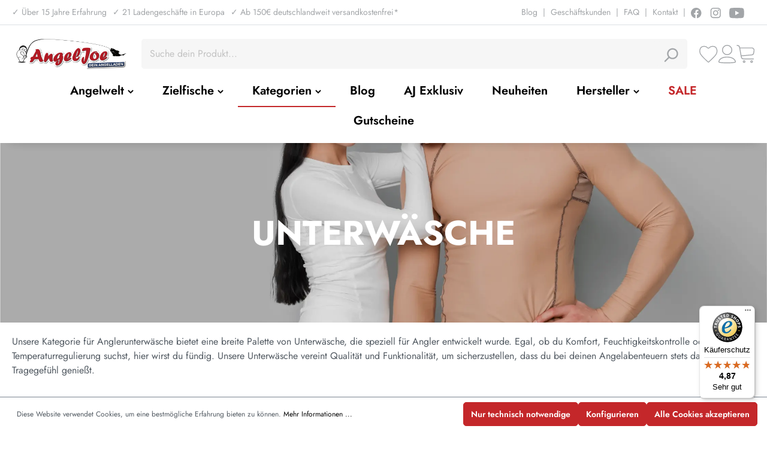

--- FILE ---
content_type: text/css
request_url: https://www.angeljoe.de/theme/67344cb24800c19ffe69d5f9ae8b4abf/css/all.css?1762958503
body_size: 108131
content:
@charset "UTF-8";
/*!
   * Bootstrap  v5.2.2 (https://getbootstrap.com/)
   * Copyright 2011-2022 The Bootstrap Authors
   * Copyright 2011-2022 Twitter, Inc.
   * Licensed under MIT (https://github.com/twbs/bootstrap/blob/main/LICENSE)
   */:root{--bs-blue: #0d6efd;--bs-indigo: #6610f2;--bs-purple: #6f42c1;--bs-pink: #d63384;--bs-red: #dc3545;--bs-orange: #fd7e14;--bs-yellow: #ffc107;--bs-green: #198754;--bs-teal: #20c997;--bs-cyan: #0dcaf0;--bs-black: #000;--bs-white: #fff;--bs-gray: #798490;--bs-gray-dark: #4a545b;--bs-gray-100: #f9f9f9;--bs-gray-200: #eee;--bs-gray-300: #bcc1c7;--bs-gray-400: #ced4da;--bs-gray-500: #adb5bd;--bs-gray-600: #798490;--bs-gray-700: #495057;--bs-gray-800: #4a545b;--bs-gray-900: #212529;--bs-primary: #C4272A;--bs-secondary: #526e7f;--bs-success: #3cc261;--bs-info: #26b6cf;--bs-warning: #ffbd5d;--bs-danger: #e52427;--bs-light: #f9f9f9;--bs-dark: #4a545b;--bs-primary-rgb: 196, 39, 42;--bs-secondary-rgb: 82, 110, 127;--bs-success-rgb: 60, 194, 97;--bs-info-rgb: 38, 182, 207;--bs-warning-rgb: 255, 189, 93;--bs-danger-rgb: 229, 36, 39;--bs-light-rgb: 249, 249, 249;--bs-dark-rgb: 74, 84, 91;--bs-white-rgb: 255, 255, 255;--bs-black-rgb: 0, 0, 0;--bs-body-color-rgb: 81, 89, 97;--bs-body-bg-rgb: 255, 255, 255;--bs-font-sans-serif: system-ui, -apple-system, "Segoe UI", Roboto, "Helvetica Neue", "Noto Sans", "Liberation Sans", Arial, sans-serif, "Apple Color Emoji", "Segoe UI Emoji", "Segoe UI Symbol", "Noto Color Emoji";--bs-font-monospace: SFMono-Regular, Menlo, Monaco, Consolas, "Liberation Mono", "Courier New", monospace;--bs-gradient: linear-gradient(180deg, rgba(255, 255, 255, 0.15), rgba(255, 255, 255, 0));--bs-body-font-family: Jost;--bs-body-font-size:0.875rem;--bs-body-font-weight: 400;--bs-body-line-height: 1.5;--bs-body-color: #515961;--bs-body-bg: #fff;--bs-border-width: 1px;--bs-border-style: solid;--bs-border-color: #798490;--bs-border-color-translucent: rgba(0, 0, 0, 0.175);--bs-border-radius: 0;--bs-border-radius-sm: 0;--bs-border-radius-lg: 0;--bs-border-radius-xl: 1rem;--bs-border-radius-2xl: 2rem;--bs-border-radius-pill: 50rem;--bs-link-color: #C4272A;--bs-link-hover-color: #9d1f22;--bs-code-color: #d63384;--bs-highlight-bg: #fff3cd}*,*::before,*::after{box-sizing:border-box}@media (prefers-reduced-motion:no-preference){:root{scroll-behavior:smooth}}body{margin:0;font-family:var(--bs-body-font-family);font-size:var(--bs-body-font-size);font-weight:var(--bs-body-font-weight);line-height:var(--bs-body-line-height);color:var(--bs-body-color);text-align:var(--bs-body-text-align);background-color:var(--bs-body-bg);-webkit-text-size-adjust:100%;-webkit-tap-highlight-color:rgba(0, 0, 0, 0)}hr{margin:1rem 0;color:inherit;border:0;border-top:1px solid;opacity:0.25}h1,.h1,h2,.h2,h3,.h3,h4,.h4,h5,.h5,h6,.h6{margin-top:0;margin-bottom:0.5rem;font-family:"Jost";font-weight:700;line-height:1.2;color:#000000}h1,.h1{font-size:calc(1.35rem + 1.2vw)}@media (min-width:1200px){h1,.h1{font-size:2.25rem}}h2,.h2{font-size:calc(1.3rem + 0.6vw)}@media (min-width:1200px){h2,.h2{font-size:1.75rem}}h3,.h3{font-size:calc(1.275rem + 0.3vw)}@media (min-width:1200px){h3,.h3{font-size:1.5rem}}h4,.h4{font-size:1.25rem}h5,.h5{font-size:1rem}h6,.h6{font-size:0.875rem}p{margin-top:0;margin-bottom:1rem}abbr[title]{text-decoration:underline dotted;cursor:help;text-decoration-skip-ink:none}address{margin-bottom:1rem;font-style:normal;line-height:inherit}ol,ul{padding-left:2rem}ol,ul,dl{margin-top:0;margin-bottom:1rem}ol ol,ul ul,ol ul,ul ol{margin-bottom:0}dt{font-weight:700}dd{margin-bottom:0.5rem;margin-left:0}blockquote{margin:0 0 1rem}b,strong{font-weight:bolder}small,.small{font-size:0.875em}mark,.mark{padding:0.1875em;background-color:var(--bs-highlight-bg)}sub,sup{position:relative;font-size:0.75em;line-height:0;vertical-align:baseline}sub{bottom:-0.25em}sup{top:-0.5em}a{color:var(--bs-link-color);text-decoration:none}a:hover{color:var(--bs-link-hover-color);text-decoration:underline}a:not([href]):not([class]),a:not([href]):not([class]):hover{color:inherit;text-decoration:none}pre,code,kbd,samp{font-family:var(--bs-font-monospace);font-size:1em}pre{display:block;margin-top:0;margin-bottom:1rem;overflow:auto;font-size:0.875em}pre code{font-size:inherit;color:inherit;word-break:normal}code{font-size:0.875em;color:var(--bs-code-color);word-wrap:break-word}a>code{color:inherit}kbd{padding:0.1875rem 0.375rem;font-size:0.875em;color:var(--bs-body-bg);background-color:var(--bs-body-color);border-radius:0}kbd kbd{padding:0;font-size:1em}figure{margin:0 0 1rem}img,svg{vertical-align:middle}table{caption-side:bottom;border-collapse:collapse}caption{padding-top:0.5rem;padding-bottom:0.5rem;color:#798490;text-align:left}th{text-align:inherit;text-align:-webkit-match-parent}thead,tbody,tfoot,tr,td,th{border-color:inherit;border-style:solid;border-width:0}label{display:inline-block}button{border-radius:0}button:focus:not(:focus-visible){outline:0}input,button,select,optgroup,textarea{margin:0;font-family:inherit;font-size:inherit;line-height:inherit}button,select{text-transform:none}[role="button"]{cursor:pointer}select{word-wrap:normal}select:disabled{opacity:1}[list]:not([type="date"]):not([type="datetime-local"]):not([type="month"]):not([type="week"]):not([type="time"])::-webkit-calendar-picker-indicator{display:none !important}button,[type="button"],[type="reset"],[type="submit"]{-webkit-appearance:button}button:not(:disabled),[type="button"]:not(:disabled),[type="reset"]:not(:disabled),[type="submit"]:not(:disabled){cursor:pointer}::-moz-focus-inner{padding:0;border-style:none}textarea{resize:vertical}fieldset{min-width:0;padding:0;margin:0;border:0}legend{float:left;width:100%;padding:0;margin-bottom:0.5rem;font-size:calc(1.275rem + 0.3vw);line-height:inherit}@media (min-width:1200px){legend{font-size:1.5rem}}legend+*{clear:left}::-webkit-datetime-edit-fields-wrapper,::-webkit-datetime-edit-text,::-webkit-datetime-edit-minute,::-webkit-datetime-edit-hour-field,::-webkit-datetime-edit-day-field,::-webkit-datetime-edit-month-field,::-webkit-datetime-edit-year-field{padding:0}::-webkit-inner-spin-button{height:auto}[type="search"]{outline-offset:-2px;-webkit-appearance:textfield}::-webkit-search-decoration{-webkit-appearance:none}::-webkit-color-swatch-wrapper{padding:0}::file-selector-button{font:inherit;-webkit-appearance:button}output{display:inline-block}iframe{border:0}summary{display:list-item;cursor:pointer}progress{vertical-align:baseline}[hidden]{display:none !important}.lead{font-size:1.09375rem;font-weight:300}.display-1{font-size:calc(1.625rem + 4.5vw);font-weight:300;line-height:1.2}@media (min-width:1200px){.display-1{font-size:5rem}}.display-2{font-size:calc(1.575rem + 3.9vw);font-weight:300;line-height:1.2}@media (min-width:1200px){.display-2{font-size:4.5rem}}.display-3{font-size:calc(1.525rem + 3.3vw);font-weight:300;line-height:1.2}@media (min-width:1200px){.display-3{font-size:4rem}}.display-4{font-size:calc(1.475rem + 2.7vw);font-weight:300;line-height:1.2}@media (min-width:1200px){.display-4{font-size:3.5rem}}.display-5{font-size:calc(1.425rem + 2.1vw);font-weight:300;line-height:1.2}@media (min-width:1200px){.display-5{font-size:3rem}}.display-6{font-size:calc(1.375rem + 1.5vw);font-weight:300;line-height:1.2}@media (min-width:1200px){.display-6{font-size:2.5rem}}.list-unstyled{padding-left:0;list-style:none}.list-inline{padding-left:0;list-style:none}.list-inline-item{display:inline-block}.list-inline-item:not(:last-child){margin-right:0.5rem}.initialism{font-size:0.875em;text-transform:uppercase}.blockquote{margin-bottom:1rem;font-size:1.09375rem}.blockquote>:last-child{margin-bottom:0}.blockquote-footer{margin-top:-1rem;margin-bottom:1rem;font-size:0.875em;color:#798490}.blockquote-footer::before{content:"— "}.img-fluid{max-width:100%;height:auto}.img-thumbnail{padding:0.25rem;background-color:#fff;border:1px solid var(--bs-border-color);border-radius:0;max-width:100%;height:auto}.figure{display:inline-block}.figure-img{margin-bottom:0.5rem;line-height:1}.figure-caption{font-size:0.875em;color:#798490}.container,.cms-section .boxed,.container-fluid,.container-xs{--bs-gutter-x: 40px;--bs-gutter-y: 0;width:100%;padding-right:calc(var(--bs-gutter-x) * .5);padding-left:calc(var(--bs-gutter-x) * .5);margin-right:auto;margin-left:auto}.container,.cms-section .boxed{max-width:1400px}.row,.account-content,.is-act-cartpage .checkout .checkout-container,.is-act-checkoutregisterpage .checkout .checkout-container,.is-act-confirmpage .checkout .checkout-container,.is-ctl-accountorder .checkout .checkout-container,.is-act-finishpage .checkout .checkout-container{--bs-gutter-x: 40px;--bs-gutter-y: 0;display:flex;flex-wrap:wrap;margin-top:calc(-1 * var(--bs-gutter-y));margin-right:calc(-.5 * var(--bs-gutter-x));margin-left:calc(-.5 * var(--bs-gutter-x))}.row>*,.account-content>*,.is-act-cartpage .checkout .checkout-container>*,.is-act-checkoutregisterpage .checkout .checkout-container>*,.is-act-confirmpage .checkout .checkout-container>*,.is-ctl-accountorder .checkout .checkout-container>*,.is-act-finishpage .checkout .checkout-container>*{flex-shrink:0;width:100%;max-width:100%;padding-right:calc(var(--bs-gutter-x) * .5);padding-left:calc(var(--bs-gutter-x) * .5);margin-top:var(--bs-gutter-y)}.col,.is-act-confirmpage .checkout .checkout-aside,.is-ctl-accountorder .checkout .checkout-aside,.is-act-finishpage .checkout .checkout-aside{flex:1 0 0%}.row-cols-auto>*{flex:0 0 auto;width:auto}.row-cols-1>*{flex:0 0 auto;width:100%}.row-cols-2>*{flex:0 0 auto;width:50%}.row-cols-3>*{flex:0 0 auto;width:33.3333333333%}.row-cols-4>*{flex:0 0 auto;width:25%}.row-cols-5>*{flex:0 0 auto;width:20%}.row-cols-6>*{flex:0 0 auto;width:16.6666666667%}.col-auto{flex:0 0 auto;width:auto}.col-1{flex:0 0 auto;width:8.33333333%}.col-2{flex:0 0 auto;width:16.66666667%}.col-3{flex:0 0 auto;width:25%}.col-4{flex:0 0 auto;width:33.33333333%}.col-5{flex:0 0 auto;width:41.66666667%}.col-6{flex:0 0 auto;width:50%}.col-7{flex:0 0 auto;width:58.33333333%}.col-8{flex:0 0 auto;width:66.66666667%}.col-9{flex:0 0 auto;width:75%}.col-10{flex:0 0 auto;width:83.33333333%}.col-11{flex:0 0 auto;width:91.66666667%}.col-12{flex:0 0 auto;width:100%}.offset-1{margin-left:8.33333333%}.offset-2{margin-left:16.66666667%}.offset-3{margin-left:25%}.offset-4{margin-left:33.33333333%}.offset-5{margin-left:41.66666667%}.offset-6{margin-left:50%}.offset-7{margin-left:58.33333333%}.offset-8{margin-left:66.66666667%}.offset-9{margin-left:75%}.offset-10{margin-left:83.33333333%}.offset-11{margin-left:91.66666667%}.g-0,.gx-0{--bs-gutter-x: 0}.g-0,.gy-0{--bs-gutter-y: 0}.g-1,.gx-1{--bs-gutter-x: 0.25rem}.g-1,.gy-1{--bs-gutter-y: 0.25rem}.g-2,.gx-2{--bs-gutter-x: 0.5rem}.g-2,.gy-2{--bs-gutter-y: 0.5rem}.g-3,.gx-3{--bs-gutter-x: 1rem}.g-3,.gy-3{--bs-gutter-y: 1rem}.g-4,.gx-4{--bs-gutter-x: 1.5rem}.g-4,.gy-4{--bs-gutter-y: 1.5rem}.g-5,.gx-5{--bs-gutter-x: 3rem}.g-5,.gy-5{--bs-gutter-y: 3rem}@media (min-width:576px){.col-sm{flex:1 0 0%}.row-cols-sm-auto>*{flex:0 0 auto;width:auto}.row-cols-sm-1>*{flex:0 0 auto;width:100%}.row-cols-sm-2>*{flex:0 0 auto;width:50%}.row-cols-sm-3>*{flex:0 0 auto;width:33.3333333333%}.row-cols-sm-4>*{flex:0 0 auto;width:25%}.row-cols-sm-5>*{flex:0 0 auto;width:20%}.row-cols-sm-6>*{flex:0 0 auto;width:16.6666666667%}.col-sm-auto{flex:0 0 auto;width:auto}.col-sm-1{flex:0 0 auto;width:8.33333333%}.col-sm-2{flex:0 0 auto;width:16.66666667%}.col-sm-3{flex:0 0 auto;width:25%}.col-sm-4{flex:0 0 auto;width:33.33333333%}.col-sm-5{flex:0 0 auto;width:41.66666667%}.col-sm-6,.is-act-confirmpage .checkout .checkout-additional,.is-ctl-accountorder .checkout .checkout-additional{flex:0 0 auto;width:50%}.col-sm-7,.is-act-finishpage .checkout .checkout-additional,.is-act-finishpage .checkout .checkout-aside{flex:0 0 auto;width:58.33333333%}.col-sm-8{flex:0 0 auto;width:66.66666667%}.col-sm-9{flex:0 0 auto;width:75%}.col-sm-10{flex:0 0 auto;width:83.33333333%}.col-sm-11{flex:0 0 auto;width:91.66666667%}.col-sm-12{flex:0 0 auto;width:100%}.offset-sm-0{margin-left:0}.offset-sm-1{margin-left:8.33333333%}.offset-sm-2{margin-left:16.66666667%}.offset-sm-3{margin-left:25%}.offset-sm-4{margin-left:33.33333333%}.offset-sm-5,.is-act-finishpage .checkout .checkout-aside{margin-left:41.66666667%}.offset-sm-6{margin-left:50%}.offset-sm-7{margin-left:58.33333333%}.offset-sm-8{margin-left:66.66666667%}.offset-sm-9{margin-left:75%}.offset-sm-10{margin-left:83.33333333%}.offset-sm-11{margin-left:91.66666667%}.g-sm-0,.gx-sm-0{--bs-gutter-x: 0}.g-sm-0,.gy-sm-0{--bs-gutter-y: 0}.g-sm-1,.gx-sm-1{--bs-gutter-x: 0.25rem}.g-sm-1,.gy-sm-1{--bs-gutter-y: 0.25rem}.g-sm-2,.gx-sm-2{--bs-gutter-x: 0.5rem}.g-sm-2,.gy-sm-2{--bs-gutter-y: 0.5rem}.g-sm-3,.gx-sm-3{--bs-gutter-x: 1rem}.g-sm-3,.gy-sm-3{--bs-gutter-y: 1rem}.g-sm-4,.gx-sm-4{--bs-gutter-x: 1.5rem}.g-sm-4,.gy-sm-4{--bs-gutter-y: 1.5rem}.g-sm-5,.gx-sm-5{--bs-gutter-x: 3rem}.g-sm-5,.gy-sm-5{--bs-gutter-y: 3rem}}@media (min-width:768px){.col-md{flex:1 0 0%}.row-cols-md-auto>*{flex:0 0 auto;width:auto}.row-cols-md-1>*{flex:0 0 auto;width:100%}.row-cols-md-2>*{flex:0 0 auto;width:50%}.row-cols-md-3>*{flex:0 0 auto;width:33.3333333333%}.row-cols-md-4>*{flex:0 0 auto;width:25%}.row-cols-md-5>*{flex:0 0 auto;width:20%}.row-cols-md-6>*{flex:0 0 auto;width:16.6666666667%}.col-md-auto{flex:0 0 auto;width:auto}.col-md-1{flex:0 0 auto;width:8.33333333%}.col-md-2{flex:0 0 auto;width:16.66666667%}.col-md-3{flex:0 0 auto;width:25%}.col-md-4,.is-act-checkoutregisterpage .checkout .checkout-aside{flex:0 0 auto;width:33.33333333%}.col-md-5,.is-act-cartpage .checkout .checkout-aside{flex:0 0 auto;width:41.66666667%}.col-md-6,.is-act-confirmpage .checkout .checkout-aside,.is-ctl-accountorder .checkout .checkout-aside,.is-act-finishpage .checkout .checkout-additional,.is-act-finishpage .checkout .checkout-aside{flex:0 0 auto;width:50%}.col-md-7{flex:0 0 auto;width:58.33333333%}.col-md-8{flex:0 0 auto;width:66.66666667%}.col-md-9{flex:0 0 auto;width:75%}.col-md-10{flex:0 0 auto;width:83.33333333%}.col-md-11{flex:0 0 auto;width:91.66666667%}.col-md-12{flex:0 0 auto;width:100%}.offset-md-0{margin-left:0}.offset-md-1{margin-left:8.33333333%}.offset-md-2{margin-left:16.66666667%}.offset-md-3{margin-left:25%}.offset-md-4{margin-left:33.33333333%}.offset-md-5{margin-left:41.66666667%}.offset-md-6,.is-act-confirmpage .checkout .checkout-aside,.is-ctl-accountorder .checkout .checkout-aside,.is-act-finishpage .checkout .checkout-aside{margin-left:50%}.offset-md-7,.is-act-cartpage .checkout .checkout-aside{margin-left:58.33333333%}.offset-md-8{margin-left:66.66666667%}.offset-md-9{margin-left:75%}.offset-md-10{margin-left:83.33333333%}.offset-md-11{margin-left:91.66666667%}.g-md-0,.gx-md-0{--bs-gutter-x: 0}.g-md-0,.gy-md-0{--bs-gutter-y: 0}.g-md-1,.gx-md-1{--bs-gutter-x: 0.25rem}.g-md-1,.gy-md-1{--bs-gutter-y: 0.25rem}.g-md-2,.gx-md-2{--bs-gutter-x: 0.5rem}.g-md-2,.gy-md-2{--bs-gutter-y: 0.5rem}.g-md-3,.gx-md-3{--bs-gutter-x: 1rem}.g-md-3,.gy-md-3{--bs-gutter-y: 1rem}.g-md-4,.gx-md-4{--bs-gutter-x: 1.5rem}.g-md-4,.gy-md-4{--bs-gutter-y: 1.5rem}.g-md-5,.gx-md-5{--bs-gutter-x: 3rem}.g-md-5,.gy-md-5{--bs-gutter-y: 3rem}}@media (min-width:992px){.col-lg{flex:1 0 0%}.row-cols-lg-auto>*{flex:0 0 auto;width:auto}.row-cols-lg-1>*{flex:0 0 auto;width:100%}.row-cols-lg-2>*{flex:0 0 auto;width:50%}.row-cols-lg-3>*{flex:0 0 auto;width:33.3333333333%}.row-cols-lg-4>*{flex:0 0 auto;width:25%}.row-cols-lg-5>*{flex:0 0 auto;width:20%}.row-cols-lg-6>*{flex:0 0 auto;width:16.6666666667%}.col-lg-auto{flex:0 0 auto;width:auto}.col-lg-1{flex:0 0 auto;width:8.33333333%}.col-lg-2{flex:0 0 auto;width:16.66666667%}.col-lg-3,.account-content .account-content-aside,.acris-discount-group-custom-cart-layout.is-act-cartpage .checkout .checkout-aside{flex:0 0 auto;width:25%}.col-lg-4,.is-act-cartpage .checkout .checkout-aside,.is-act-confirmpage .checkout .checkout-additional,.is-ctl-accountorder .checkout .checkout-additional,.is-act-confirmpage .checkout .checkout-aside,.is-ctl-accountorder .checkout .checkout-aside,.is-act-finishpage .checkout .checkout-additional,.is-act-finishpage .checkout .checkout-aside,.acris-discount-group-custom-cart-layout.is-act-confirmpage .checkout .checkout-aside,.acris-discount-group-custom-cart-layout.is-act-finishpage .checkout .checkout-aside,.acris-discount-group-custom-cart-layout.is-ctl-accountorder .checkout .checkout-aside{flex:0 0 auto;width:33.33333333%}.col-lg-5{flex:0 0 auto;width:41.66666667%}.col-lg-6{flex:0 0 auto;width:50%}.col-lg-7{flex:0 0 auto;width:58.33333333%}.col-lg-8,.is-act-cartpage .checkout .checkout-main,.is-act-checkoutregisterpage .checkout .checkout-main,.is-act-confirmpage .checkout .checkout-main,.is-ctl-accountorder .checkout .checkout-main,.is-act-finishpage .checkout .checkout-main{flex:0 0 auto;width:66.66666667%}.col-lg-9,.account-content .account-content-main,.acris-discount-group-custom-cart-layout.is-act-confirmpage .checkout .checkout-main,.acris-discount-group-custom-cart-layout.is-act-finishpage .checkout .checkout-main,.acris-discount-group-custom-cart-layout.is-ctl-accountorder .checkout .checkout-main,.acris-discount-group-custom-cart-layout.is-act-cartpage .checkout .checkout-main{flex:0 0 auto;width:75%}.col-lg-10{flex:0 0 auto;width:83.33333333%}.col-lg-11{flex:0 0 auto;width:91.66666667%}.col-lg-12{flex:0 0 auto;width:100%}.offset-lg-0,.is-act-cartpage .checkout .checkout-aside{margin-left:0}.offset-lg-1{margin-left:8.33333333%}.offset-lg-2,.is-act-confirmpage .checkout .checkout-main,.is-ctl-accountorder .checkout .checkout-main,.is-act-confirmpage .checkout .checkout-additional,.is-ctl-accountorder .checkout .checkout-additional,.is-act-finishpage .checkout .checkout-main,.is-act-finishpage .checkout .checkout-additional{margin-left:16.66666667%}.offset-lg-3{margin-left:25%}.offset-lg-4{margin-left:33.33333333%}.offset-lg-5{margin-left:41.66666667%}.offset-lg-6{margin-left:50%}.offset-lg-7,.acris-discount-group-custom-cart-layout.is-act-confirmpage .checkout .checkout-aside,.acris-discount-group-custom-cart-layout.is-act-finishpage .checkout .checkout-aside,.acris-discount-group-custom-cart-layout.is-ctl-accountorder .checkout .checkout-aside{margin-left:58.33333333%}.offset-lg-8{margin-left:66.66666667%}.offset-lg-9{margin-left:75%}.offset-lg-10{margin-left:83.33333333%}.offset-lg-11{margin-left:91.66666667%}.g-lg-0,.gx-lg-0{--bs-gutter-x: 0}.g-lg-0,.gy-lg-0{--bs-gutter-y: 0}.g-lg-1,.gx-lg-1{--bs-gutter-x: 0.25rem}.g-lg-1,.gy-lg-1{--bs-gutter-y: 0.25rem}.g-lg-2,.gx-lg-2{--bs-gutter-x: 0.5rem}.g-lg-2,.gy-lg-2{--bs-gutter-y: 0.5rem}.g-lg-3,.gx-lg-3{--bs-gutter-x: 1rem}.g-lg-3,.gy-lg-3{--bs-gutter-y: 1rem}.g-lg-4,.gx-lg-4{--bs-gutter-x: 1.5rem}.g-lg-4,.gy-lg-4{--bs-gutter-y: 1.5rem}.g-lg-5,.gx-lg-5{--bs-gutter-x: 3rem}.g-lg-5,.gy-lg-5{--bs-gutter-y: 3rem}}@media (min-width:1200px){.col-xl{flex:1 0 0%}.row-cols-xl-auto>*{flex:0 0 auto;width:auto}.row-cols-xl-1>*{flex:0 0 auto;width:100%}.row-cols-xl-2>*{flex:0 0 auto;width:50%}.row-cols-xl-3>*{flex:0 0 auto;width:33.3333333333%}.row-cols-xl-4>*{flex:0 0 auto;width:25%}.row-cols-xl-5>*{flex:0 0 auto;width:20%}.row-cols-xl-6>*{flex:0 0 auto;width:16.6666666667%}.col-xl-auto{flex:0 0 auto;width:auto}.col-xl-1{flex:0 0 auto;width:8.33333333%}.col-xl-2,.account-content .account-content-aside{flex:0 0 auto;width:16.66666667%}.col-xl-3{flex:0 0 auto;width:25%}.col-xl-4,.is-act-cartpage .checkout .checkout-aside{flex:0 0 auto;width:33.33333333%}.col-xl-5{flex:0 0 auto;width:41.66666667%}.col-xl-6{flex:0 0 auto;width:50%}.col-xl-7{flex:0 0 auto;width:58.33333333%}.col-xl-8{flex:0 0 auto;width:66.66666667%}.col-xl-9,.account-content .account-content-main{flex:0 0 auto;width:75%}.col-xl-10{flex:0 0 auto;width:83.33333333%}.col-xl-11{flex:0 0 auto;width:91.66666667%}.col-xl-12{flex:0 0 auto;width:100%}.offset-xl-0{margin-left:0}.offset-xl-1,.account-content .account-content-main{margin-left:8.33333333%}.offset-xl-2{margin-left:16.66666667%}.offset-xl-3{margin-left:25%}.offset-xl-4{margin-left:33.33333333%}.offset-xl-5{margin-left:41.66666667%}.offset-xl-6{margin-left:50%}.offset-xl-7{margin-left:58.33333333%}.offset-xl-8{margin-left:66.66666667%}.offset-xl-9{margin-left:75%}.offset-xl-10{margin-left:83.33333333%}.offset-xl-11{margin-left:91.66666667%}.g-xl-0,.gx-xl-0{--bs-gutter-x: 0}.g-xl-0,.gy-xl-0{--bs-gutter-y: 0}.g-xl-1,.gx-xl-1{--bs-gutter-x: 0.25rem}.g-xl-1,.gy-xl-1{--bs-gutter-y: 0.25rem}.g-xl-2,.gx-xl-2{--bs-gutter-x: 0.5rem}.g-xl-2,.gy-xl-2{--bs-gutter-y: 0.5rem}.g-xl-3,.gx-xl-3{--bs-gutter-x: 1rem}.g-xl-3,.gy-xl-3{--bs-gutter-y: 1rem}.g-xl-4,.gx-xl-4{--bs-gutter-x: 1.5rem}.g-xl-4,.gy-xl-4{--bs-gutter-y: 1.5rem}.g-xl-5,.gx-xl-5{--bs-gutter-x: 3rem}.g-xl-5,.gy-xl-5{--bs-gutter-y: 3rem}}@media (min-width:1400px){.col-xxl{flex:1 0 0%}.row-cols-xxl-auto>*{flex:0 0 auto;width:auto}.row-cols-xxl-1>*{flex:0 0 auto;width:100%}.row-cols-xxl-2>*{flex:0 0 auto;width:50%}.row-cols-xxl-3>*{flex:0 0 auto;width:33.3333333333%}.row-cols-xxl-4>*{flex:0 0 auto;width:25%}.row-cols-xxl-5>*{flex:0 0 auto;width:20%}.row-cols-xxl-6>*{flex:0 0 auto;width:16.6666666667%}.col-xxl-auto{flex:0 0 auto;width:auto}.col-xxl-1{flex:0 0 auto;width:8.33333333%}.col-xxl-2{flex:0 0 auto;width:16.66666667%}.col-xxl-3{flex:0 0 auto;width:25%}.col-xxl-4{flex:0 0 auto;width:33.33333333%}.col-xxl-5{flex:0 0 auto;width:41.66666667%}.col-xxl-6{flex:0 0 auto;width:50%}.col-xxl-7{flex:0 0 auto;width:58.33333333%}.col-xxl-8{flex:0 0 auto;width:66.66666667%}.col-xxl-9{flex:0 0 auto;width:75%}.col-xxl-10{flex:0 0 auto;width:83.33333333%}.col-xxl-11{flex:0 0 auto;width:91.66666667%}.col-xxl-12{flex:0 0 auto;width:100%}.offset-xxl-0{margin-left:0}.offset-xxl-1{margin-left:8.33333333%}.offset-xxl-2{margin-left:16.66666667%}.offset-xxl-3{margin-left:25%}.offset-xxl-4{margin-left:33.33333333%}.offset-xxl-5{margin-left:41.66666667%}.offset-xxl-6{margin-left:50%}.offset-xxl-7{margin-left:58.33333333%}.offset-xxl-8{margin-left:66.66666667%}.offset-xxl-9{margin-left:75%}.offset-xxl-10{margin-left:83.33333333%}.offset-xxl-11{margin-left:91.66666667%}.g-xxl-0,.gx-xxl-0{--bs-gutter-x: 0}.g-xxl-0,.gy-xxl-0{--bs-gutter-y: 0}.g-xxl-1,.gx-xxl-1{--bs-gutter-x: 0.25rem}.g-xxl-1,.gy-xxl-1{--bs-gutter-y: 0.25rem}.g-xxl-2,.gx-xxl-2{--bs-gutter-x: 0.5rem}.g-xxl-2,.gy-xxl-2{--bs-gutter-y: 0.5rem}.g-xxl-3,.gx-xxl-3{--bs-gutter-x: 1rem}.g-xxl-3,.gy-xxl-3{--bs-gutter-y: 1rem}.g-xxl-4,.gx-xxl-4{--bs-gutter-x: 1.5rem}.g-xxl-4,.gy-xxl-4{--bs-gutter-y: 1.5rem}.g-xxl-5,.gx-xxl-5{--bs-gutter-x: 3rem}.g-xxl-5,.gy-xxl-5{--bs-gutter-y: 3rem}}.table{--bs-table-color: var(--bs-body-color);--bs-table-bg: transparent;--bs-table-border-color: var(--bs-border-color);--bs-table-accent-bg: transparent;--bs-table-striped-color: var(--bs-body-color);--bs-table-striped-bg: #f9f9f9;--bs-table-active-color: var(--bs-body-color);--bs-table-active-bg: rgba(0, 0, 0, 0.1);--bs-table-hover-color: var(--bs-body-color);--bs-table-hover-bg: rgba(0, 0, 0, 0.075);width:100%;margin-bottom:1rem;color:var(--bs-table-color);vertical-align:top;border-color:var(--bs-table-border-color)}.table>:not(caption)>*>*{padding:0.5rem 0.5rem;background-color:var(--bs-table-bg);border-bottom-width:1px;box-shadow:inset 0 0 0 9999px var(--bs-table-accent-bg)}.table>tbody{vertical-align:inherit}.table>thead{vertical-align:bottom}.table-group-divider{border-top:2px solid currentcolor}.caption-top{caption-side:top}.table-sm>:not(caption)>*>*{padding:0.25rem 0.25rem}.table-bordered>:not(caption)>*{border-width:1px 0}.table-bordered>:not(caption)>*>*{border-width:0 1px}.table-borderless>:not(caption)>*>*{border-bottom-width:0}.table-borderless>:not(:first-child){border-top-width:0}.table-striped>tbody>tr:nth-of-type(odd)>*{--bs-table-accent-bg: var(--bs-table-striped-bg);color:var(--bs-table-striped-color)}.table-striped-columns>:not(caption)>tr>:nth-child(even){--bs-table-accent-bg: var(--bs-table-striped-bg);color:var(--bs-table-striped-color)}.table-active{--bs-table-accent-bg: var(--bs-table-active-bg);color:var(--bs-table-active-color)}.table-hover>tbody>tr:hover>*{--bs-table-accent-bg: var(--bs-table-hover-bg);color:var(--bs-table-hover-color)}.table-primary{--bs-table-color: #000;--bs-table-bg: #f3d4d4;--bs-table-border-color: #dbbfbf;--bs-table-striped-bg: #e7c9c9;--bs-table-striped-color: #000;--bs-table-active-bg: #dbbfbf;--bs-table-active-color: #000;--bs-table-hover-bg: #e1c4c4;--bs-table-hover-color: #000;color:var(--bs-table-color);border-color:var(--bs-table-border-color)}.table-secondary{--bs-table-color: #000;--bs-table-bg: #dce2e5;--bs-table-border-color: #c6cbce;--bs-table-striped-bg: #d1d7da;--bs-table-striped-color: #000;--bs-table-active-bg: #c6cbce;--bs-table-active-color: #000;--bs-table-hover-bg: #ccd1d4;--bs-table-hover-color: #000;color:var(--bs-table-color);border-color:var(--bs-table-border-color)}.table-success{--bs-table-color: #000;--bs-table-bg: #d8f3df;--bs-table-border-color: #c2dbc9;--bs-table-striped-bg: #cde7d4;--bs-table-striped-color: #000;--bs-table-active-bg: #c2dbc9;--bs-table-active-color: #000;--bs-table-hover-bg: #c8e1ce;--bs-table-hover-color: #000;color:var(--bs-table-color);border-color:var(--bs-table-border-color)}.table-info{--bs-table-color: #000;--bs-table-bg: #d4f0f5;--bs-table-border-color: #bfd8dd;--bs-table-striped-bg: #c9e4e9;--bs-table-striped-color: #000;--bs-table-active-bg: #bfd8dd;--bs-table-active-color: #000;--bs-table-hover-bg: #c4dee3;--bs-table-hover-color: #000;color:var(--bs-table-color);border-color:var(--bs-table-border-color)}.table-warning{--bs-table-color: #000;--bs-table-bg: #fff2df;--bs-table-border-color: #e6dac9;--bs-table-striped-bg: #f2e6d4;--bs-table-striped-color: #000;--bs-table-active-bg: #e6dac9;--bs-table-active-color: #000;--bs-table-hover-bg: #ece0ce;--bs-table-hover-color: #000;color:var(--bs-table-color);border-color:var(--bs-table-border-color)}.table-danger{--bs-table-color: #000;--bs-table-bg: #fad3d4;--bs-table-border-color: #e1bebf;--bs-table-striped-bg: #eec8c9;--bs-table-striped-color: #000;--bs-table-active-bg: #e1bebf;--bs-table-active-color: #000;--bs-table-hover-bg: #e7c3c4;--bs-table-hover-color: #000;color:var(--bs-table-color);border-color:var(--bs-table-border-color)}.table-light{--bs-table-color: #000;--bs-table-bg: #f9f9f9;--bs-table-border-color: #e0e0e0;--bs-table-striped-bg: #ededed;--bs-table-striped-color: #000;--bs-table-active-bg: #e0e0e0;--bs-table-active-color: #000;--bs-table-hover-bg: #e6e6e6;--bs-table-hover-color: #000;color:var(--bs-table-color);border-color:var(--bs-table-border-color)}.table-dark{--bs-table-color: #fff;--bs-table-bg: #4a545b;--bs-table-border-color: #5c656b;--bs-table-striped-bg: #535d63;--bs-table-striped-color: #fff;--bs-table-active-bg: #5c656b;--bs-table-active-color: #fff;--bs-table-hover-bg: #586167;--bs-table-hover-color: #fff;color:var(--bs-table-color);border-color:var(--bs-table-border-color)}.table-responsive{overflow-x:auto;-webkit-overflow-scrolling:touch}@media (max-width:575.98px){.table-responsive-sm{overflow-x:auto;-webkit-overflow-scrolling:touch}}@media (max-width:767.98px){.table-responsive-md{overflow-x:auto;-webkit-overflow-scrolling:touch}}@media (max-width:991.98px){.table-responsive-lg{overflow-x:auto;-webkit-overflow-scrolling:touch}}@media (max-width:1199.98px){.table-responsive-xl{overflow-x:auto;-webkit-overflow-scrolling:touch}}@media (max-width:1399.98px){.table-responsive-xxl{overflow-x:auto;-webkit-overflow-scrolling:touch}}.form-label{margin-bottom:3px}.col-form-label{padding-top:calc(0.5625rem + 1px);padding-bottom:calc(0.5625rem + 1px);margin-bottom:0;font-size:inherit;line-height:1.5}.col-form-label-lg{padding-top:calc(0.5rem + 1px);padding-bottom:calc(0.5rem + 1px);font-size:1rem}.col-form-label-sm{padding-top:calc(0.25rem + 1px);padding-bottom:calc(0.25rem + 1px);font-size:0.75rem}.form-text{margin-top:0.25rem;font-size:0.875em;color:#798490}.form-control{display:block;width:100%;padding:0.5625rem 0.5625rem;font-size:0.875rem;font-weight:400;line-height:1.5;color:#515961;background-color:#fff;background-clip:padding-box;border:1px solid #798490;appearance:none;border-radius:0;transition:border-color 0.15s ease-in-out, box-shadow 0.15s ease-in-out}@media (prefers-reduced-motion:reduce){.form-control{transition:none}}.form-control[type="file"]{overflow:hidden}.form-control[type="file"]:not(:disabled):not([readonly]){cursor:pointer}.form-control:focus{color:#515961;background-color:#fff;border-color:#C4272A;outline:0;box-shadow:0 0 0 0.25rem rgba(196, 39, 42, 0.25)}.form-control::-webkit-date-and-time-value{height:1.5em}.form-control::placeholder{color:#c3c3c3;opacity:1}.form-control:disabled{background-color:#eee;opacity:1}.form-control::file-selector-button{padding:0.5625rem 0.5625rem;margin:-0.5625rem -0.5625rem;margin-inline-end:0.5625rem;color:#515961;background-color:#eee;pointer-events:none;border-color:inherit;border-style:solid;border-width:0;border-inline-end-width:1px;border-radius:0;transition:color 0.15s ease-in-out, background-color 0.15s ease-in-out, border-color 0.15s ease-in-out, box-shadow 0.15s ease-in-out}@media (prefers-reduced-motion:reduce){.form-control::file-selector-button{transition:none}}.form-control:hover:not(:disabled):not([readonly])::file-selector-button{background-color:#e2e2e2}.form-control-plaintext{display:block;width:100%;padding:0.5625rem 0;margin-bottom:0;line-height:1.5;color:#515961;background-color:transparent;border:solid transparent;border-width:1px 0}.form-control-plaintext:focus{outline:0}.form-control-plaintext.form-control-sm,.form-control-plaintext.form-control-lg{padding-right:0;padding-left:0}.form-control-sm{min-height:calc(1.5em + 0.5rem + 2px);padding:0.25rem 0.5rem;font-size:0.75rem;border-radius:0}.form-control-sm::file-selector-button{padding:0.25rem 0.5rem;margin:-0.25rem -0.5rem;margin-inline-end:0.5rem}.form-control-lg{min-height:calc(1.5em + 1rem + 2px);padding:0.5rem 1rem;font-size:1rem;border-radius:0}.form-control-lg::file-selector-button{padding:0.5rem 1rem;margin:-0.5rem -1rem;margin-inline-end:1rem}textarea.form-control{min-height:calc(1.5em + 1.125rem + 2px)}textarea.form-control-sm{min-height:calc(1.5em + 0.5rem + 2px)}textarea.form-control-lg{min-height:calc(1.5em + 1rem + 2px)}.form-control-color{width:3rem;height:calc(1.5em + 1.125rem + 2px);padding:0.5625rem}.form-control-color:not(:disabled):not([readonly]){cursor:pointer}.form-control-color::-moz-color-swatch{border:0 !important;border-radius:0}.form-control-color::-webkit-color-swatch{border-radius:0}.form-control-color.form-control-sm{height:calc(1.5em + 0.5rem + 2px)}.form-control-color.form-control-lg{height:calc(1.5em + 1rem + 2px)}.form-select{display:block;width:100%;padding:0.5625rem 1.6875rem 0.5625rem 0.5625rem;-moz-padding-start:calc(0.5625rem - 3px);font-size:0.875rem;font-weight:400;line-height:1.5;color:#515961;background-color:#fff;background-image:url("data:image/svg+xml,%3csvg xmlns='http://www.w3.org/2000/svg' viewBox='0 0 16 16'%3e%3cpath fill='none' stroke='%234a545b' stroke-linecap='round' stroke-linejoin='round' stroke-width='2' d='m2 5 6 6 6-6'/%3e%3c/svg%3e");background-repeat:no-repeat;background-position:right 0.5625rem center;background-size:16px 12px;border:1px solid #798490;border-radius:0;transition:border-color 0.15s ease-in-out, box-shadow 0.15s ease-in-out;appearance:none}@media (prefers-reduced-motion:reduce){.form-select{transition:none}}.form-select:focus{border-color:#C4272A;outline:0;box-shadow:0 0 0 0.25rem rgba(196, 39, 42, 0.25)}.form-select[multiple],.form-select[size]:not([size="1"]){padding-right:0.5625rem;background-image:none}.form-select:disabled{background-color:#eee}.form-select:-moz-focusring{color:transparent;text-shadow:0 0 0 #515961}.form-select-sm{padding-top:0.25rem;padding-bottom:0.25rem;padding-left:0.5rem;font-size:0.75rem;border-radius:0}.form-select-lg{padding-top:0.5rem;padding-bottom:0.5rem;padding-left:1rem;font-size:1rem;border-radius:0}.form-check{display:block;min-height:1.3125rem;padding-left:1.5rem;margin-bottom:0.125rem}.form-check .form-check-input{float:left;margin-left:-1.5rem}.form-check-reverse{padding-right:1.5rem;padding-left:0;text-align:right}.form-check-reverse .form-check-input{float:right;margin-right:-1.5rem;margin-left:0}.form-check-input{width:1rem;height:1rem;margin-top:0.25rem;vertical-align:top;background-color:#fff;background-repeat:no-repeat;background-position:center;background-size:contain;border:1px solid #798490;appearance:none;print-color-adjust:exact;transition:all 0.2s ease-in-out}@media (prefers-reduced-motion:reduce){.form-check-input{transition:none}}.form-check-input[type="checkbox"]{border-radius:0.25em}.form-check-input[type="radio"]{border-radius:50%}.form-check-input:active{filter:brightness(90%)}.form-check-input:focus{border-color:#C4272A;outline:0;box-shadow:0 0 0 0.25rem rgba(196, 39, 42, 0.25)}.form-check-input:checked{background-color:#C4272A;border-color:#C4272A}.form-check-input:checked[type="checkbox"]{background-image:url("data:image/svg+xml,%3csvg xmlns='http://www.w3.org/2000/svg' viewBox='0 0 20 20'%3e%3cpath fill='none' stroke='%23fff' stroke-linecap='round' stroke-linejoin='round' stroke-width='3' d='m6 10 3 3 6-6'/%3e%3c/svg%3e")}.form-check-input:checked[type="radio"]{background-image:url("data:image/svg+xml,%3csvg xmlns='http://www.w3.org/2000/svg' viewBox='-4 -4 8 8'%3e%3ccircle r='2' fill='%23fff'/%3e%3c/svg%3e")}.form-check-input[type="checkbox"]:indeterminate{background-color:#C4272A;border-color:#C4272A;background-image:url("data:image/svg+xml,%3csvg xmlns='http://www.w3.org/2000/svg' viewBox='0 0 20 20'%3e%3cpath fill='none' stroke='%23fff' stroke-linecap='round' stroke-linejoin='round' stroke-width='3' d='M6 10h8'/%3e%3c/svg%3e")}.form-check-input:disabled{pointer-events:none;filter:none;opacity:0.5}.form-check-input[disabled]~.form-check-label,.form-check-input:disabled~.form-check-label{cursor:default;opacity:0.5}.form-switch{padding-left:2.5em}.form-switch .form-check-input{width:2em;margin-left:-2.5em;background-image:url("data:image/svg+xml,%3csvg xmlns='http://www.w3.org/2000/svg' viewBox='-4 -4 8 8'%3e%3ccircle r='3' fill='rgba%280, 0, 0, 0.25%29'/%3e%3c/svg%3e");background-position:left center;border-radius:2em;transition:background-position 0.15s ease-in-out}@media (prefers-reduced-motion:reduce){.form-switch .form-check-input{transition:none}}.form-switch .form-check-input:focus{background-image:url("data:image/svg+xml,%3csvg xmlns='http://www.w3.org/2000/svg' viewBox='-4 -4 8 8'%3e%3ccircle r='3' fill='%23C4272A'/%3e%3c/svg%3e")}.form-switch .form-check-input:checked{background-position:right center;background-image:url("data:image/svg+xml,%3csvg xmlns='http://www.w3.org/2000/svg' viewBox='-4 -4 8 8'%3e%3ccircle r='3' fill='%23fff'/%3e%3c/svg%3e")}.form-switch.form-check-reverse{padding-right:2.5em;padding-left:0}.form-switch.form-check-reverse .form-check-input{margin-right:-2.5em;margin-left:0}.form-check-inline{display:inline-block;margin-right:1rem}.btn-check{position:absolute;clip:rect(0, 0, 0, 0);pointer-events:none}.btn-check[disabled]+.btn,.btn-check:disabled+.btn{pointer-events:none;filter:none;opacity:1}.form-range{width:100%;height:1.5rem;padding:0;background-color:transparent;appearance:none}.form-range:focus{outline:0}.form-range:focus::-webkit-slider-thumb{box-shadow:0 0 0 1px #fff, 0 0 0 0.25rem rgba(196, 39, 42, 0.25)}.form-range:focus::-moz-range-thumb{box-shadow:0 0 0 1px #fff, 0 0 0 0.25rem rgba(196, 39, 42, 0.25)}.form-range::-moz-focus-outer{border:0}.form-range::-webkit-slider-thumb{width:1rem;height:1rem;margin-top:-0.25rem;background-color:#C4272A;border:0;border-radius:1rem;transition:background-color 0.15s ease-in-out, border-color 0.15s ease-in-out, box-shadow 0.15s ease-in-out;appearance:none}@media (prefers-reduced-motion:reduce){.form-range::-webkit-slider-thumb{transition:none}}.form-range::-webkit-slider-thumb:active{background-color:#edbebf}.form-range::-webkit-slider-runnable-track{width:100%;height:0.5rem;color:transparent;cursor:pointer;background-color:#bcc1c7;border-color:transparent;border-radius:1rem}.form-range::-moz-range-thumb{width:1rem;height:1rem;background-color:#C4272A;border:0;border-radius:1rem;transition:background-color 0.15s ease-in-out, border-color 0.15s ease-in-out, box-shadow 0.15s ease-in-out;appearance:none}@media (prefers-reduced-motion:reduce){.form-range::-moz-range-thumb{transition:none}}.form-range::-moz-range-thumb:active{background-color:#edbebf}.form-range::-moz-range-track{width:100%;height:0.5rem;color:transparent;cursor:pointer;background-color:#bcc1c7;border-color:transparent;border-radius:1rem}.form-range:disabled{pointer-events:none}.form-range:disabled::-webkit-slider-thumb{background-color:#adb5bd}.form-range:disabled::-moz-range-thumb{background-color:#adb5bd}.form-floating{position:relative}.form-floating>.form-control,.form-floating>.form-control-plaintext,.form-floating>.form-select{height:calc(3.5rem + 2px);line-height:1.25}.form-floating>label{position:absolute;top:0;left:0;width:100%;height:100%;padding:1rem 0.5625rem;overflow:hidden;text-align:start;text-overflow:ellipsis;white-space:nowrap;pointer-events:none;border:1px solid transparent;transform-origin:0 0;transition:opacity 0.1s ease-in-out, transform 0.1s ease-in-out}@media (prefers-reduced-motion:reduce){.form-floating>label{transition:none}}.form-floating>.form-control,.form-floating>.form-control-plaintext{padding:1rem 0.5625rem}.form-floating>.form-control::placeholder,.form-floating>.form-control-plaintext::placeholder{color:transparent}.form-floating>.form-control:focus,.form-floating>.form-control:not(:placeholder-shown),.form-floating>.form-control-plaintext:focus,.form-floating>.form-control-plaintext:not(:placeholder-shown){padding-top:1.625rem;padding-bottom:0.625rem}.form-floating>.form-control:-webkit-autofill,.form-floating>.form-control-plaintext:-webkit-autofill{padding-top:1.625rem;padding-bottom:0.625rem}.form-floating>.form-select{padding-top:1.625rem;padding-bottom:0.625rem}.form-floating>.form-control:focus~label,.form-floating>.form-control:not(:placeholder-shown)~label,.form-floating>.form-control-plaintext~label,.form-floating>.form-select~label{opacity:0.65;transform:scale(0.85) translateY(-0.5rem) translateX(0.15rem)}.form-floating>.form-control:-webkit-autofill~label{opacity:0.65;transform:scale(0.85) translateY(-0.5rem) translateX(0.15rem)}.form-floating>.form-control-plaintext~label{border-width:1px 0}.input-group{position:relative;display:flex;flex-wrap:wrap;align-items:stretch;width:100%}.input-group>.form-control,.input-group>.form-select,.input-group>.form-floating{position:relative;flex:1 1 auto;width:1%;min-width:0}.input-group>.form-control:focus,.input-group>.form-select:focus,.input-group>.form-floating:focus-within{z-index:5}.input-group .btn{position:relative;z-index:2}.input-group .btn:focus{z-index:5}.input-group-text{display:flex;align-items:center;padding:0.5625rem 0.5625rem;font-size:0.875rem;font-weight:400;line-height:1.5;color:#515961;text-align:center;white-space:nowrap;background-color:#eee;border:1px solid #798490;border-radius:0}.input-group-lg>.form-control,.input-group-lg>.form-select,.input-group-lg>.input-group-text,.input-group-lg>.btn{padding:0.5rem 1rem;font-size:1rem;border-radius:0}.input-group-sm>.form-control,.input-group-sm>.form-select,.input-group-sm>.input-group-text,.input-group-sm>.btn{padding:0.25rem 0.5rem;font-size:0.75rem;border-radius:0}.input-group-lg>.form-select,.input-group-sm>.form-select{padding-right:2.25rem}.input-group:not(.has-validation)>:not(:last-child):not(.dropdown-toggle):not(.dropdown-menu):not(.form-floating),.input-group:not(.has-validation)>.dropdown-toggle:nth-last-child(n+3),.input-group:not(.has-validation)>.form-floating:not(:last-child)>.form-control,.input-group:not(.has-validation)>.form-floating:not(:last-child)>.form-select{border-top-right-radius:0;border-bottom-right-radius:0}.input-group.has-validation>:nth-last-child(n+3):not(.dropdown-toggle):not(.dropdown-menu):not(.form-floating),.input-group.has-validation>.dropdown-toggle:nth-last-child(n+4),.input-group.has-validation>.form-floating:nth-last-child(n+3)>.form-control,.input-group.has-validation>.form-floating:nth-last-child(n+3)>.form-select{border-top-right-radius:0;border-bottom-right-radius:0}.input-group>:not(:first-child):not(.dropdown-menu):not(.valid-tooltip):not(.valid-feedback):not(.invalid-tooltip):not(.invalid-feedback){margin-left:-1px;border-top-left-radius:0;border-bottom-left-radius:0}.input-group>.form-floating:not(:first-child)>.form-control,.input-group>.form-floating:not(:first-child)>.form-select{border-top-left-radius:0;border-bottom-left-radius:0}.valid-feedback{display:none;width:100%;margin-top:0.25rem;font-size:0.875em;color:#3cc261}.valid-tooltip{position:absolute;top:100%;z-index:5;display:none;max-width:100%;padding:0.25rem 0.5rem;margin-top:0.1rem;font-size:0.75rem;color:#000;background-color:rgba(60, 194, 97, 0.9);border-radius:0}.was-validated :valid~.valid-feedback,.was-validated :valid~.valid-tooltip,.is-valid~.valid-feedback,.is-valid~.valid-tooltip{display:block}.was-validated .form-control:valid,.form-control.is-valid{border-color:#3cc261}.was-validated .form-control:valid:focus,.form-control.is-valid:focus{border-color:#3cc261;box-shadow:0 0 0 0.25rem rgba(60, 194, 97, 0.25)}.was-validated .form-select:valid,.form-select.is-valid{border-color:#3cc261}.was-validated .form-select:valid:focus,.form-select.is-valid:focus{border-color:#3cc261;box-shadow:0 0 0 0.25rem rgba(60, 194, 97, 0.25)}.was-validated .form-check-input:valid,.form-check-input.is-valid{border-color:#3cc261}.was-validated .form-check-input:valid:checked,.form-check-input.is-valid:checked{background-color:#3cc261}.was-validated .form-check-input:valid:focus,.form-check-input.is-valid:focus{box-shadow:0 0 0 0.25rem rgba(60, 194, 97, 0.25)}.was-validated .form-check-input:valid~.form-check-label,.form-check-input.is-valid~.form-check-label{color:#3cc261}.form-check-inline .form-check-input~.valid-feedback{margin-left:0.5em}.was-validated .input-group>.form-control:not(:focus):valid,.input-group>.form-control:not(:focus).is-valid,.was-validated .input-group>.form-select:not(:focus):valid,.input-group>.form-select:not(:focus).is-valid,.was-validated .input-group>.form-floating:not(:focus-within):valid,.input-group>.form-floating:not(:focus-within).is-valid{z-index:3}.invalid-feedback{display:none;width:100%;margin-top:0.25rem;font-size:0.875em;color:#e52427}.invalid-tooltip{position:absolute;top:100%;z-index:5;display:none;max-width:100%;padding:0.25rem 0.5rem;margin-top:0.1rem;font-size:0.75rem;color:#fff;background-color:rgba(229, 36, 39, 0.9);border-radius:0}.was-validated :invalid~.invalid-feedback,.was-validated :invalid~.invalid-tooltip,.is-invalid~.invalid-feedback,.is-invalid~.invalid-tooltip{display:block}.was-validated .form-control:invalid,.form-control.is-invalid{border-color:#e52427}.was-validated .form-control:invalid:focus,.form-control.is-invalid:focus{border-color:#e52427;box-shadow:0 0 0 0.25rem rgba(229, 36, 39, 0.25)}.was-validated .form-select:invalid,.form-select.is-invalid{border-color:#e52427}.was-validated .form-select:invalid:focus,.form-select.is-invalid:focus{border-color:#e52427;box-shadow:0 0 0 0.25rem rgba(229, 36, 39, 0.25)}.was-validated .form-check-input:invalid,.form-check-input.is-invalid{border-color:#e52427}.was-validated .form-check-input:invalid:checked,.form-check-input.is-invalid:checked{background-color:#e52427}.was-validated .form-check-input:invalid:focus,.form-check-input.is-invalid:focus{box-shadow:0 0 0 0.25rem rgba(229, 36, 39, 0.25)}.was-validated .form-check-input:invalid~.form-check-label,.form-check-input.is-invalid~.form-check-label{color:#e52427}.form-check-inline .form-check-input~.invalid-feedback{margin-left:0.5em}.was-validated .input-group>.form-control:not(:focus):invalid,.input-group>.form-control:not(:focus).is-invalid,.was-validated .input-group>.form-select:not(:focus):invalid,.input-group>.form-select:not(:focus).is-invalid,.was-validated .input-group>.form-floating:not(:focus-within):invalid,.input-group>.form-floating:not(:focus-within).is-invalid{z-index:4}.btn{--bs-btn-padding-x: 12px;--bs-btn-padding-y: 2px;--bs-btn-font-family: ;--bs-btn-font-size:0.875rem;--bs-btn-font-weight: 600;--bs-btn-line-height: 34px;--bs-btn-color: #515961;--bs-btn-bg: transparent;--bs-btn-border-width: 1px;--bs-btn-border-color: transparent;--bs-btn-border-radius: 0;--bs-btn-hover-border-color: transparent;--bs-btn-box-shadow: inset 0 1px 0 rgba(255, 255, 255, 0.15), 0 1px 1px rgba(0, 0, 0, 0.075);--bs-btn-disabled-opacity: 1;--bs-btn-focus-box-shadow: 0 0 0 0.25rem rgba(var(--bs-btn-focus-shadow-rgb), .5);display:inline-block;padding:var(--bs-btn-padding-y) var(--bs-btn-padding-x);font-family:var(--bs-btn-font-family);font-size:var(--bs-btn-font-size);font-weight:var(--bs-btn-font-weight);line-height:var(--bs-btn-line-height);color:var(--bs-btn-color);text-align:center;vertical-align:middle;cursor:pointer;user-select:none;border:var(--bs-btn-border-width) solid var(--bs-btn-border-color);border-radius:var(--bs-btn-border-radius);background-color:var(--bs-btn-bg);transition:color 0.15s ease-in-out, background-color 0.15s ease-in-out, border-color 0.15s ease-in-out, box-shadow 0.15s ease-in-out}@media (prefers-reduced-motion:reduce){.btn{transition:none}}.btn:hover{color:var(--bs-btn-hover-color);text-decoration:none;background-color:var(--bs-btn-hover-bg);border-color:var(--bs-btn-hover-border-color)}.btn-check+.btn:hover{color:var(--bs-btn-color);background-color:var(--bs-btn-bg);border-color:var(--bs-btn-border-color)}.btn:focus-visible{color:var(--bs-btn-hover-color);background-color:var(--bs-btn-hover-bg);border-color:var(--bs-btn-hover-border-color);outline:0;box-shadow:var(--bs-btn-focus-box-shadow)}.btn-check:focus-visible+.btn{border-color:var(--bs-btn-hover-border-color);outline:0;box-shadow:var(--bs-btn-focus-box-shadow)}.btn-check:checked+.btn,:not(.btn-check)+.btn:active,.btn:first-child:active,.btn.active,.btn.show{color:var(--bs-btn-active-color);background-color:var(--bs-btn-active-bg);border-color:var(--bs-btn-active-border-color)}.btn-check:checked+.btn:focus-visible,:not(.btn-check)+.btn:active:focus-visible,.btn:first-child:active:focus-visible,.btn.active:focus-visible,.btn.show:focus-visible{box-shadow:var(--bs-btn-focus-box-shadow)}.btn:disabled,.btn.disabled,fieldset:disabled .btn{color:var(--bs-btn-disabled-color);pointer-events:none;background-color:var(--bs-btn-disabled-bg);border-color:var(--bs-btn-disabled-border-color);opacity:var(--bs-btn-disabled-opacity)}.btn-primary,.address-editor-select:not(.collapsed),.address-editor-edit:not(.collapsed),.address-editor-create:not(.collapsed){--bs-btn-color: #fff;--bs-btn-bg: #C4272A;--bs-btn-border-color: #C4272A;--bs-btn-hover-color: #fff;--bs-btn-hover-bg: #a72124;--bs-btn-hover-border-color: #9d1f22;--bs-btn-focus-shadow-rgb: 205, 71, 74;--bs-btn-active-color: #fff;--bs-btn-active-bg: #9d1f22;--bs-btn-active-border-color: #931d20;--bs-btn-active-shadow: inset 0 3px 5px rgba(0, 0, 0, 0.125);--bs-btn-disabled-color: #fff;--bs-btn-disabled-bg: #C4272A;--bs-btn-disabled-border-color: #C4272A}.btn-secondary{--bs-btn-color: #fff;--bs-btn-bg: #526e7f;--bs-btn-border-color: #526e7f;--bs-btn-hover-color: #fff;--bs-btn-hover-bg: #465e6c;--bs-btn-hover-border-color: #425866;--bs-btn-focus-shadow-rgb: 108, 132, 146;--bs-btn-active-color: #fff;--bs-btn-active-bg: #425866;--bs-btn-active-border-color: #3e535f;--bs-btn-active-shadow: inset 0 3px 5px rgba(0, 0, 0, 0.125);--bs-btn-disabled-color: #fff;--bs-btn-disabled-bg: #526e7f;--bs-btn-disabled-border-color: #526e7f}.btn-success{--bs-btn-color: #000;--bs-btn-bg: #3cc261;--bs-btn-border-color: #3cc261;--bs-btn-hover-color: #000;--bs-btn-hover-bg: #59cb79;--bs-btn-hover-border-color: #50c871;--bs-btn-focus-shadow-rgb: 51, 165, 82;--bs-btn-active-color: #000;--bs-btn-active-bg: #63ce81;--bs-btn-active-border-color: #50c871;--bs-btn-active-shadow: inset 0 3px 5px rgba(0, 0, 0, 0.125);--bs-btn-disabled-color: #000;--bs-btn-disabled-bg: #3cc261;--bs-btn-disabled-border-color: #3cc261}.btn-info{--bs-btn-color: #000;--bs-btn-bg: #26b6cf;--bs-btn-border-color: #26b6cf;--bs-btn-hover-color: #000;--bs-btn-hover-bg: #47c1d6;--bs-btn-hover-border-color: #3cbdd4;--bs-btn-focus-shadow-rgb: 32, 155, 176;--bs-btn-active-color: #000;--bs-btn-active-bg: #51c5d9;--bs-btn-active-border-color: #3cbdd4;--bs-btn-active-shadow: inset 0 3px 5px rgba(0, 0, 0, 0.125);--bs-btn-disabled-color: #000;--bs-btn-disabled-bg: #26b6cf;--bs-btn-disabled-border-color: #26b6cf}.btn-warning{--bs-btn-color: #000;--bs-btn-bg: #ffbd5d;--bs-btn-border-color: #ffbd5d;--bs-btn-hover-color: #000;--bs-btn-hover-bg: #ffc775;--bs-btn-hover-border-color: #ffc46d;--bs-btn-focus-shadow-rgb: 217, 161, 79;--bs-btn-active-color: #000;--bs-btn-active-bg: #ffca7d;--bs-btn-active-border-color: #ffc46d;--bs-btn-active-shadow: inset 0 3px 5px rgba(0, 0, 0, 0.125);--bs-btn-disabled-color: #000;--bs-btn-disabled-bg: #ffbd5d;--bs-btn-disabled-border-color: #ffbd5d}.btn-danger{--bs-btn-color: #fff;--bs-btn-bg: #e52427;--bs-btn-border-color: #e52427;--bs-btn-hover-color: #fff;--bs-btn-hover-bg: #c31f21;--bs-btn-hover-border-color: #b71d1f;--bs-btn-focus-shadow-rgb: 233, 69, 71;--bs-btn-active-color: #fff;--bs-btn-active-bg: #b71d1f;--bs-btn-active-border-color: #ac1b1d;--bs-btn-active-shadow: inset 0 3px 5px rgba(0, 0, 0, 0.125);--bs-btn-disabled-color: #fff;--bs-btn-disabled-bg: #e52427;--bs-btn-disabled-border-color: #e52427}.btn-light{--bs-btn-color: #000;--bs-btn-bg: #f9f9f9;--bs-btn-border-color: #f9f9f9;--bs-btn-hover-color: #000;--bs-btn-hover-bg: #d4d4d4;--bs-btn-hover-border-color: #c7c7c7;--bs-btn-focus-shadow-rgb: 212, 212, 212;--bs-btn-active-color: #000;--bs-btn-active-bg: #c7c7c7;--bs-btn-active-border-color: #bbb;--bs-btn-active-shadow: inset 0 3px 5px rgba(0, 0, 0, 0.125);--bs-btn-disabled-color: #000;--bs-btn-disabled-bg: #f9f9f9;--bs-btn-disabled-border-color: #f9f9f9}.btn-dark{--bs-btn-color: #fff;--bs-btn-bg: #4a545b;--bs-btn-border-color: #4a545b;--bs-btn-hover-color: #fff;--bs-btn-hover-bg: #656e74;--bs-btn-hover-border-color: #5c656b;--bs-btn-focus-shadow-rgb: 101, 110, 116;--bs-btn-active-color: #fff;--bs-btn-active-bg: #6e767c;--bs-btn-active-border-color: #5c656b;--bs-btn-active-shadow: inset 0 3px 5px rgba(0, 0, 0, 0.125);--bs-btn-disabled-color: #fff;--bs-btn-disabled-bg: #4a545b;--bs-btn-disabled-border-color: #4a545b}.btn-outline-primary{--bs-btn-color: #C4272A;--bs-btn-border-color: #C4272A;--bs-btn-hover-color: #fff;--bs-btn-hover-bg: #C4272A;--bs-btn-hover-border-color: #C4272A;--bs-btn-focus-shadow-rgb: 196, 39, 42;--bs-btn-active-color: #fff;--bs-btn-active-bg: #C4272A;--bs-btn-active-border-color: #C4272A;--bs-btn-active-shadow: inset 0 3px 5px rgba(0, 0, 0, 0.125);--bs-btn-disabled-color: #C4272A;--bs-btn-disabled-bg: transparent;--bs-btn-disabled-border-color: #C4272A;--bs-gradient: none}.btn-outline-secondary{--bs-btn-color: #526e7f;--bs-btn-border-color: #526e7f;--bs-btn-hover-color: #fff;--bs-btn-hover-bg: #526e7f;--bs-btn-hover-border-color: #526e7f;--bs-btn-focus-shadow-rgb: 82, 110, 127;--bs-btn-active-color: #fff;--bs-btn-active-bg: #526e7f;--bs-btn-active-border-color: #526e7f;--bs-btn-active-shadow: inset 0 3px 5px rgba(0, 0, 0, 0.125);--bs-btn-disabled-color: #526e7f;--bs-btn-disabled-bg: transparent;--bs-btn-disabled-border-color: #526e7f;--bs-gradient: none}.btn-outline-success{--bs-btn-color: #3cc261;--bs-btn-border-color: #3cc261;--bs-btn-hover-color: #000;--bs-btn-hover-bg: #3cc261;--bs-btn-hover-border-color: #3cc261;--bs-btn-focus-shadow-rgb: 60, 194, 97;--bs-btn-active-color: #000;--bs-btn-active-bg: #3cc261;--bs-btn-active-border-color: #3cc261;--bs-btn-active-shadow: inset 0 3px 5px rgba(0, 0, 0, 0.125);--bs-btn-disabled-color: #3cc261;--bs-btn-disabled-bg: transparent;--bs-btn-disabled-border-color: #3cc261;--bs-gradient: none}.btn-outline-info{--bs-btn-color: #26b6cf;--bs-btn-border-color: #26b6cf;--bs-btn-hover-color: #000;--bs-btn-hover-bg: #26b6cf;--bs-btn-hover-border-color: #26b6cf;--bs-btn-focus-shadow-rgb: 38, 182, 207;--bs-btn-active-color: #000;--bs-btn-active-bg: #26b6cf;--bs-btn-active-border-color: #26b6cf;--bs-btn-active-shadow: inset 0 3px 5px rgba(0, 0, 0, 0.125);--bs-btn-disabled-color: #26b6cf;--bs-btn-disabled-bg: transparent;--bs-btn-disabled-border-color: #26b6cf;--bs-gradient: none}.btn-outline-warning{--bs-btn-color: #ffbd5d;--bs-btn-border-color: #ffbd5d;--bs-btn-hover-color: #000;--bs-btn-hover-bg: #ffbd5d;--bs-btn-hover-border-color: #ffbd5d;--bs-btn-focus-shadow-rgb: 255, 189, 93;--bs-btn-active-color: #000;--bs-btn-active-bg: #ffbd5d;--bs-btn-active-border-color: #ffbd5d;--bs-btn-active-shadow: inset 0 3px 5px rgba(0, 0, 0, 0.125);--bs-btn-disabled-color: #ffbd5d;--bs-btn-disabled-bg: transparent;--bs-btn-disabled-border-color: #ffbd5d;--bs-gradient: none}.btn-outline-danger{--bs-btn-color: #e52427;--bs-btn-border-color: #e52427;--bs-btn-hover-color: #fff;--bs-btn-hover-bg: #e52427;--bs-btn-hover-border-color: #e52427;--bs-btn-focus-shadow-rgb: 229, 36, 39;--bs-btn-active-color: #fff;--bs-btn-active-bg: #e52427;--bs-btn-active-border-color: #e52427;--bs-btn-active-shadow: inset 0 3px 5px rgba(0, 0, 0, 0.125);--bs-btn-disabled-color: #e52427;--bs-btn-disabled-bg: transparent;--bs-btn-disabled-border-color: #e52427;--bs-gradient: none}.btn-outline-light{--bs-btn-color: #f9f9f9;--bs-btn-border-color: #f9f9f9;--bs-btn-hover-color: #000;--bs-btn-hover-bg: #f9f9f9;--bs-btn-hover-border-color: #f9f9f9;--bs-btn-focus-shadow-rgb: 249, 249, 249;--bs-btn-active-color: #000;--bs-btn-active-bg: #f9f9f9;--bs-btn-active-border-color: #f9f9f9;--bs-btn-active-shadow: inset 0 3px 5px rgba(0, 0, 0, 0.125);--bs-btn-disabled-color: #f9f9f9;--bs-btn-disabled-bg: transparent;--bs-btn-disabled-border-color: #f9f9f9;--bs-gradient: none}.btn-outline-dark{--bs-btn-color: #4a545b;--bs-btn-border-color: #4a545b;--bs-btn-hover-color: #fff;--bs-btn-hover-bg: #4a545b;--bs-btn-hover-border-color: #4a545b;--bs-btn-focus-shadow-rgb: 74, 84, 91;--bs-btn-active-color: #fff;--bs-btn-active-bg: #4a545b;--bs-btn-active-border-color: #4a545b;--bs-btn-active-shadow: inset 0 3px 5px rgba(0, 0, 0, 0.125);--bs-btn-disabled-color: #4a545b;--bs-btn-disabled-bg: transparent;--bs-btn-disabled-border-color: #4a545b;--bs-gradient: none}.btn-link{--bs-btn-font-weight: 400;--bs-btn-color: var(--bs-link-color);--bs-btn-bg: transparent;--bs-btn-border-color: transparent;--bs-btn-hover-color: var(--bs-link-hover-color);--bs-btn-hover-border-color: transparent;--bs-btn-active-color: var(--bs-link-hover-color);--bs-btn-active-border-color: transparent;--bs-btn-disabled-color: #bcc1c7;--bs-btn-disabled-border-color: transparent;--bs-btn-box-shadow: none;--bs-btn-focus-shadow-rgb: 205, 71, 74;text-decoration:none}.btn-link:hover,.btn-link:focus-visible{text-decoration:underline}.btn-link:focus-visible{color:var(--bs-btn-color)}.btn-link:hover{color:var(--bs-btn-hover-color)}.btn-lg,.btn-group-lg>.btn,.btn-buy,.maxia-extra-detail-btn,.product-action .btn-light{--bs-btn-padding-y: 2px;--bs-btn-padding-x: 12px;--bs-btn-font-size:1rem;--bs-btn-border-radius: 0}.btn-sm,.btn-group-sm>.btn{--bs-btn-padding-y: 2px;--bs-btn-padding-x: 12px;--bs-btn-font-size:0.875rem;--bs-btn-border-radius: 0}.fade{transition:opacity 0.15s linear}@media (prefers-reduced-motion:reduce){.fade{transition:none}}.fade:not(.show){opacity:0}.collapse:not(.show){display:none}.collapsing{height:0;overflow:hidden;transition:height 0.35s ease}@media (prefers-reduced-motion:reduce){.collapsing{transition:none}}.collapsing.collapse-horizontal{width:0;height:auto;transition:width 0.35s ease}@media (prefers-reduced-motion:reduce){.collapsing.collapse-horizontal{transition:none}}.dropup,.dropend,.dropdown,.dropstart,.dropup-center,.dropdown-center{position:relative}.dropdown-toggle{white-space:nowrap}.dropdown-toggle::after{display:inline-block;margin-left:0.255em;vertical-align:0.255em;content:"";border-top:0.3em solid;border-right:0.3em solid transparent;border-bottom:0;border-left:0.3em solid transparent}.dropdown-toggle:empty::after{margin-left:0}.dropdown-menu{--bs-dropdown-zindex: 1000;--bs-dropdown-min-width: 10rem;--bs-dropdown-padding-x: 0;--bs-dropdown-padding-y: 0.5rem;--bs-dropdown-spacer: 0.125rem;--bs-dropdown-font-size:0.875rem;--bs-dropdown-color: #515961;--bs-dropdown-bg: #fff;--bs-dropdown-border-color: #798490;--bs-dropdown-border-radius: 0;--bs-dropdown-border-width: 1px;--bs-dropdown-inner-border-radius: -1px;--bs-dropdown-divider-bg: #798490;--bs-dropdown-divider-margin-y: 0.5rem;--bs-dropdown-box-shadow: 0 0.5rem 1rem rgba(0, 0, 0, 0.15);--bs-dropdown-link-color: #212529;--bs-dropdown-link-hover-color: #1e2125;--bs-dropdown-link-hover-bg: #eee;--bs-dropdown-link-active-color: #fff;--bs-dropdown-link-active-bg: #C4272A;--bs-dropdown-link-disabled-color: #adb5bd;--bs-dropdown-item-padding-x: 1rem;--bs-dropdown-item-padding-y: 0.25rem;--bs-dropdown-header-color: #798490;--bs-dropdown-header-padding-x: 1rem;--bs-dropdown-header-padding-y: 0.5rem;position:absolute;z-index:var(--bs-dropdown-zindex);display:none;min-width:var(--bs-dropdown-min-width);padding:var(--bs-dropdown-padding-y) var(--bs-dropdown-padding-x);margin:0;font-size:var(--bs-dropdown-font-size);color:var(--bs-dropdown-color);text-align:left;list-style:none;background-color:var(--bs-dropdown-bg);background-clip:padding-box;border:var(--bs-dropdown-border-width) solid var(--bs-dropdown-border-color);border-radius:var(--bs-dropdown-border-radius)}.dropdown-menu[data-bs-popper]{top:100%;left:0;margin-top:var(--bs-dropdown-spacer)}.dropdown-menu-start{--bs-position: start}.dropdown-menu-start[data-bs-popper]{right:auto;left:0}.dropdown-menu-end{--bs-position: end}.dropdown-menu-end[data-bs-popper]{right:0;left:auto}@media (min-width:576px){.dropdown-menu-sm-start{--bs-position: start}.dropdown-menu-sm-start[data-bs-popper]{right:auto;left:0}.dropdown-menu-sm-end{--bs-position: end}.dropdown-menu-sm-end[data-bs-popper]{right:0;left:auto}}@media (min-width:768px){.dropdown-menu-md-start{--bs-position: start}.dropdown-menu-md-start[data-bs-popper]{right:auto;left:0}.dropdown-menu-md-end{--bs-position: end}.dropdown-menu-md-end[data-bs-popper]{right:0;left:auto}}@media (min-width:992px){.dropdown-menu-lg-start{--bs-position: start}.dropdown-menu-lg-start[data-bs-popper]{right:auto;left:0}.dropdown-menu-lg-end{--bs-position: end}.dropdown-menu-lg-end[data-bs-popper]{right:0;left:auto}}@media (min-width:1200px){.dropdown-menu-xl-start{--bs-position: start}.dropdown-menu-xl-start[data-bs-popper]{right:auto;left:0}.dropdown-menu-xl-end{--bs-position: end}.dropdown-menu-xl-end[data-bs-popper]{right:0;left:auto}}@media (min-width:1400px){.dropdown-menu-xxl-start{--bs-position: start}.dropdown-menu-xxl-start[data-bs-popper]{right:auto;left:0}.dropdown-menu-xxl-end{--bs-position: end}.dropdown-menu-xxl-end[data-bs-popper]{right:0;left:auto}}.dropup .dropdown-menu[data-bs-popper]{top:auto;bottom:100%;margin-top:0;margin-bottom:var(--bs-dropdown-spacer)}.dropup .dropdown-toggle::after{display:inline-block;margin-left:0.255em;vertical-align:0.255em;content:"";border-top:0;border-right:0.3em solid transparent;border-bottom:0.3em solid;border-left:0.3em solid transparent}.dropup .dropdown-toggle:empty::after{margin-left:0}.dropend .dropdown-menu[data-bs-popper]{top:0;right:auto;left:100%;margin-top:0;margin-left:var(--bs-dropdown-spacer)}.dropend .dropdown-toggle::after{display:inline-block;margin-left:0.255em;vertical-align:0.255em;content:"";border-top:0.3em solid transparent;border-right:0;border-bottom:0.3em solid transparent;border-left:0.3em solid}.dropend .dropdown-toggle:empty::after{margin-left:0}.dropend .dropdown-toggle::after{vertical-align:0}.dropstart .dropdown-menu[data-bs-popper]{top:0;right:100%;left:auto;margin-top:0;margin-right:var(--bs-dropdown-spacer)}.dropstart .dropdown-toggle::after{display:inline-block;margin-left:0.255em;vertical-align:0.255em;content:""}.dropstart .dropdown-toggle::after{display:none}.dropstart .dropdown-toggle::before{display:inline-block;margin-right:0.255em;vertical-align:0.255em;content:"";border-top:0.3em solid transparent;border-right:0.3em solid;border-bottom:0.3em solid transparent}.dropstart .dropdown-toggle:empty::after{margin-left:0}.dropstart .dropdown-toggle::before{vertical-align:0}.dropdown-divider{height:0;margin:var(--bs-dropdown-divider-margin-y) 0;overflow:hidden;border-top:1px solid var(--bs-dropdown-divider-bg);opacity:1}.dropdown-item{display:block;width:100%;padding:var(--bs-dropdown-item-padding-y) var(--bs-dropdown-item-padding-x);clear:both;font-weight:400;color:var(--bs-dropdown-link-color);text-align:inherit;white-space:nowrap;background-color:transparent;border:0}.dropdown-item:hover,.dropdown-item:focus{color:var(--bs-dropdown-link-hover-color);text-decoration:none;background-color:var(--bs-dropdown-link-hover-bg)}.dropdown-item.active,.dropdown-item:active{color:var(--bs-dropdown-link-active-color);text-decoration:none;background-color:var(--bs-dropdown-link-active-bg)}.dropdown-item.disabled,.dropdown-item:disabled{color:var(--bs-dropdown-link-disabled-color);pointer-events:none;background-color:transparent}.dropdown-menu.show{display:block}.dropdown-header{display:block;padding:var(--bs-dropdown-header-padding-y) var(--bs-dropdown-header-padding-x);margin-bottom:0;font-size:0.75rem;color:var(--bs-dropdown-header-color);white-space:nowrap}.dropdown-item-text{display:block;padding:var(--bs-dropdown-item-padding-y) var(--bs-dropdown-item-padding-x);color:var(--bs-dropdown-link-color)}.dropdown-menu-dark{--bs-dropdown-color: #bcc1c7;--bs-dropdown-bg: #4a545b;--bs-dropdown-border-color: #798490;--bs-dropdown-box-shadow: ;--bs-dropdown-link-color: #bcc1c7;--bs-dropdown-link-hover-color: #fff;--bs-dropdown-divider-bg: #798490;--bs-dropdown-link-hover-bg: rgba(255, 255, 255, 0.15);--bs-dropdown-link-active-color: #fff;--bs-dropdown-link-active-bg: #C4272A;--bs-dropdown-link-disabled-color: #adb5bd;--bs-dropdown-header-color: #adb5bd}.btn-group,.btn-group-vertical{position:relative;display:inline-flex;vertical-align:middle}.btn-group>.btn,.btn-group-vertical>.btn{position:relative;flex:1 1 auto}.btn-group>.btn-check:checked+.btn,.btn-group>.btn-check:focus+.btn,.btn-group>.btn:hover,.btn-group>.btn:focus,.btn-group>.btn:active,.btn-group>.btn.active,.btn-group-vertical>.btn-check:checked+.btn,.btn-group-vertical>.btn-check:focus+.btn,.btn-group-vertical>.btn:hover,.btn-group-vertical>.btn:focus,.btn-group-vertical>.btn:active,.btn-group-vertical>.btn.active{z-index:1}.btn-toolbar{display:flex;flex-wrap:wrap;justify-content:flex-start}.btn-toolbar .input-group{width:auto}.btn-group{border-radius:0}.btn-group>:not(.btn-check:first-child)+.btn,.btn-group>.btn-group:not(:first-child){margin-left:-1px}.btn-group>.btn:not(:last-child):not(.dropdown-toggle),.btn-group>.btn.dropdown-toggle-split:first-child,.btn-group>.btn-group:not(:last-child)>.btn{border-top-right-radius:0;border-bottom-right-radius:0}.btn-group>.btn:nth-child(n+3),.btn-group>:not(.btn-check)+.btn,.btn-group>.btn-group:not(:first-child)>.btn{border-top-left-radius:0;border-bottom-left-radius:0}.dropdown-toggle-split{padding-right:9px;padding-left:9px}.dropdown-toggle-split::after,.dropup .dropdown-toggle-split::after,.dropend .dropdown-toggle-split::after{margin-left:0}.dropstart .dropdown-toggle-split::before{margin-right:0}.btn-sm+.dropdown-toggle-split,.btn-group-sm>.btn+.dropdown-toggle-split{padding-right:9px;padding-left:9px}.btn-lg+.dropdown-toggle-split,.btn-group-lg>.btn+.dropdown-toggle-split,.btn-buy+.dropdown-toggle-split,.maxia-extra-detail-btn+.dropdown-toggle-split,.product-action .btn-light+.dropdown-toggle-split{padding-right:9px;padding-left:9px}.btn-group-vertical{flex-direction:column;align-items:flex-start;justify-content:center}.btn-group-vertical>.btn,.btn-group-vertical>.btn-group{width:100%}.btn-group-vertical>.btn:not(:first-child),.btn-group-vertical>.btn-group:not(:first-child){margin-top:-1px}.btn-group-vertical>.btn:not(:last-child):not(.dropdown-toggle),.btn-group-vertical>.btn-group:not(:last-child)>.btn{border-bottom-right-radius:0;border-bottom-left-radius:0}.btn-group-vertical>.btn~.btn,.btn-group-vertical>.btn-group:not(:first-child)>.btn{border-top-left-radius:0;border-top-right-radius:0}.nav{--bs-nav-link-padding-x: 1rem;--bs-nav-link-padding-y: 0.5rem;--bs-nav-link-font-weight: ;--bs-nav-link-color: var(--bs-link-color);--bs-nav-link-hover-color: var(--bs-link-hover-color);--bs-nav-link-disabled-color: #798490;display:flex;flex-wrap:wrap;padding-left:0;margin-bottom:0;list-style:none}.nav-link{display:block;padding:var(--bs-nav-link-padding-y) var(--bs-nav-link-padding-x);font-size:var(--bs-nav-link-font-size);font-weight:var(--bs-nav-link-font-weight);color:var(--bs-nav-link-color);transition:color 0.15s ease-in-out, background-color 0.15s ease-in-out, border-color 0.15s ease-in-out}@media (prefers-reduced-motion:reduce){.nav-link{transition:none}}.nav-link:hover,.nav-link:focus{color:var(--bs-nav-link-hover-color);text-decoration:none}.nav-link.disabled{color:var(--bs-nav-link-disabled-color);pointer-events:none;cursor:default}.nav-tabs{--bs-nav-tabs-border-width: 1px;--bs-nav-tabs-border-color: #bcc1c7;--bs-nav-tabs-border-radius: 0;--bs-nav-tabs-link-hover-border-color: #eee #eee #bcc1c7;--bs-nav-tabs-link-active-color: #495057;--bs-nav-tabs-link-active-bg: #fff;--bs-nav-tabs-link-active-border-color: #bcc1c7 #bcc1c7 #fff;border-bottom:var(--bs-nav-tabs-border-width) solid var(--bs-nav-tabs-border-color)}.nav-tabs .nav-link{margin-bottom:calc(-1 * var(--bs-nav-tabs-border-width));background:none;border:var(--bs-nav-tabs-border-width) solid transparent;border-top-left-radius:var(--bs-nav-tabs-border-radius);border-top-right-radius:var(--bs-nav-tabs-border-radius)}.nav-tabs .nav-link:hover,.nav-tabs .nav-link:focus{isolation:isolate;border-color:var(--bs-nav-tabs-link-hover-border-color)}.nav-tabs .nav-link.disabled,.nav-tabs .nav-link:disabled{color:var(--bs-nav-link-disabled-color);background-color:transparent;border-color:transparent}.nav-tabs .nav-link.active,.nav-tabs .nav-item.show .nav-link{color:var(--bs-nav-tabs-link-active-color);background-color:var(--bs-nav-tabs-link-active-bg);border-color:var(--bs-nav-tabs-link-active-border-color)}.nav-tabs .dropdown-menu{margin-top:calc(-1 * var(--bs-nav-tabs-border-width));border-top-left-radius:0;border-top-right-radius:0}.nav-pills{--bs-nav-pills-border-radius: 0;--bs-nav-pills-link-active-color: #fff;--bs-nav-pills-link-active-bg: #C4272A}.nav-pills .nav-link{background:none;border:0;border-radius:var(--bs-nav-pills-border-radius)}.nav-pills .nav-link:disabled{color:var(--bs-nav-link-disabled-color);background-color:transparent;border-color:transparent}.nav-pills .nav-link.active,.nav-pills .show>.nav-link{color:var(--bs-nav-pills-link-active-color);background-color:var(--bs-nav-pills-link-active-bg)}.nav-fill>.nav-link,.nav-fill .nav-item{flex:1 1 auto;text-align:center}.nav-justified>.nav-link,.nav-justified .nav-item{flex-basis:0;flex-grow:1;text-align:center}.nav-fill .nav-item .nav-link,.nav-justified .nav-item .nav-link{width:100%}.tab-content>.tab-pane{display:none}.tab-content>.active{display:block}.navbar{--bs-navbar-padding-x: 0;--bs-navbar-padding-y: 0.5rem;--bs-navbar-color: rgba(0, 0, 0, 0.55);--bs-navbar-hover-color: rgba(0, 0, 0, 0.7);--bs-navbar-disabled-color: rgba(0, 0, 0, 0.3);--bs-navbar-active-color: rgba(0, 0, 0, 0.9);--bs-navbar-brand-padding-y: 0.40625rem;--bs-navbar-brand-margin-end: 1rem;--bs-navbar-brand-font-size: 1rem;--bs-navbar-brand-color: rgba(0, 0, 0, 0.9);--bs-navbar-brand-hover-color: rgba(0, 0, 0, 0.9);--bs-navbar-nav-link-padding-x: 0.5rem;--bs-navbar-toggler-padding-y: 0.25rem;--bs-navbar-toggler-padding-x: 0.75rem;--bs-navbar-toggler-font-size: 1rem;--bs-navbar-toggler-icon-bg: url("data:image/svg+xml,%3csvg xmlns='http://www.w3.org/2000/svg' viewBox='0 0 30 30'%3e%3cpath stroke='rgba%280, 0, 0, 0.55%29' stroke-linecap='round' stroke-miterlimit='10' stroke-width='2' d='M4 7h22M4 15h22M4 23h22'/%3e%3c/svg%3e");--bs-navbar-toggler-border-color: rgba(0, 0, 0, 0.1);--bs-navbar-toggler-border-radius: 0;--bs-navbar-toggler-focus-width: 0.25rem;--bs-navbar-toggler-transition: box-shadow 0.15s ease-in-out;position:relative;display:flex;flex-wrap:wrap;align-items:center;justify-content:space-between;padding:var(--bs-navbar-padding-y) var(--bs-navbar-padding-x)}.navbar>.container,.cms-section .navbar>.boxed,.navbar>.container-fluid,.navbar>.container-xs{display:flex;flex-wrap:inherit;align-items:center;justify-content:space-between}.navbar-brand{padding-top:var(--bs-navbar-brand-padding-y);padding-bottom:var(--bs-navbar-brand-padding-y);margin-right:var(--bs-navbar-brand-margin-end);font-size:var(--bs-navbar-brand-font-size);color:var(--bs-navbar-brand-color);white-space:nowrap}.navbar-brand:hover,.navbar-brand:focus{color:var(--bs-navbar-brand-hover-color);text-decoration:none}.navbar-nav{--bs-nav-link-padding-x: 0;--bs-nav-link-padding-y: 0.5rem;--bs-nav-link-font-weight: ;--bs-nav-link-color: var(--bs-navbar-color);--bs-nav-link-hover-color: var(--bs-navbar-hover-color);--bs-nav-link-disabled-color: var(--bs-navbar-disabled-color);display:flex;flex-direction:column;padding-left:0;margin-bottom:0;list-style:none}.navbar-nav .show>.nav-link,.navbar-nav .nav-link.active{color:var(--bs-navbar-active-color)}.navbar-nav .dropdown-menu{position:static}.navbar-text{padding-top:0.5rem;padding-bottom:0.5rem;color:var(--bs-navbar-color)}.navbar-text a,.navbar-text a:hover,.navbar-text a:focus{color:var(--bs-navbar-active-color)}.navbar-collapse{flex-basis:100%;flex-grow:1;align-items:center}.navbar-toggler{padding:var(--bs-navbar-toggler-padding-y) var(--bs-navbar-toggler-padding-x);font-size:var(--bs-navbar-toggler-font-size);line-height:1;color:var(--bs-navbar-color);background-color:transparent;border:var(--bs-border-width) solid var(--bs-navbar-toggler-border-color);border-radius:var(--bs-navbar-toggler-border-radius);transition:var(--bs-navbar-toggler-transition)}@media (prefers-reduced-motion:reduce){.navbar-toggler{transition:none}}.navbar-toggler:hover{text-decoration:none}.navbar-toggler:focus{text-decoration:none;outline:0;box-shadow:0 0 0 var(--bs-navbar-toggler-focus-width)}.navbar-toggler-icon{display:inline-block;width:1.5em;height:1.5em;vertical-align:middle;background-image:var(--bs-navbar-toggler-icon-bg);background-repeat:no-repeat;background-position:center;background-size:100%}.navbar-nav-scroll{max-height:var(--bs-scroll-height, 75vh);overflow-y:auto}@media (min-width:576px){.navbar-expand-sm{flex-wrap:nowrap;justify-content:flex-start}.navbar-expand-sm .navbar-nav{flex-direction:row}.navbar-expand-sm .navbar-nav .dropdown-menu{position:absolute}.navbar-expand-sm .navbar-nav .nav-link{padding-right:var(--bs-navbar-nav-link-padding-x);padding-left:var(--bs-navbar-nav-link-padding-x)}.navbar-expand-sm .navbar-nav-scroll{overflow:visible}.navbar-expand-sm .navbar-collapse{display:flex !important;flex-basis:auto}.navbar-expand-sm .navbar-toggler{display:none}.navbar-expand-sm .offcanvas{position:static;z-index:auto;flex-grow:1;width:auto !important;height:auto !important;visibility:visible !important;background-color:transparent !important;border:0 !important;transform:none !important;transition:none}.navbar-expand-sm .offcanvas .offcanvas-header{display:none}.navbar-expand-sm .offcanvas .offcanvas-body{display:flex;flex-grow:0;padding:0;overflow-y:visible}}@media (min-width:768px){.navbar-expand-md{flex-wrap:nowrap;justify-content:flex-start}.navbar-expand-md .navbar-nav{flex-direction:row}.navbar-expand-md .navbar-nav .dropdown-menu{position:absolute}.navbar-expand-md .navbar-nav .nav-link{padding-right:var(--bs-navbar-nav-link-padding-x);padding-left:var(--bs-navbar-nav-link-padding-x)}.navbar-expand-md .navbar-nav-scroll{overflow:visible}.navbar-expand-md .navbar-collapse{display:flex !important;flex-basis:auto}.navbar-expand-md .navbar-toggler{display:none}.navbar-expand-md .offcanvas{position:static;z-index:auto;flex-grow:1;width:auto !important;height:auto !important;visibility:visible !important;background-color:transparent !important;border:0 !important;transform:none !important;transition:none}.navbar-expand-md .offcanvas .offcanvas-header{display:none}.navbar-expand-md .offcanvas .offcanvas-body{display:flex;flex-grow:0;padding:0;overflow-y:visible}}@media (min-width:992px){.navbar-expand-lg{flex-wrap:nowrap;justify-content:flex-start}.navbar-expand-lg .navbar-nav{flex-direction:row}.navbar-expand-lg .navbar-nav .dropdown-menu{position:absolute}.navbar-expand-lg .navbar-nav .nav-link{padding-right:var(--bs-navbar-nav-link-padding-x);padding-left:var(--bs-navbar-nav-link-padding-x)}.navbar-expand-lg .navbar-nav-scroll{overflow:visible}.navbar-expand-lg .navbar-collapse{display:flex !important;flex-basis:auto}.navbar-expand-lg .navbar-toggler{display:none}.navbar-expand-lg .offcanvas{position:static;z-index:auto;flex-grow:1;width:auto !important;height:auto !important;visibility:visible !important;background-color:transparent !important;border:0 !important;transform:none !important;transition:none}.navbar-expand-lg .offcanvas .offcanvas-header{display:none}.navbar-expand-lg .offcanvas .offcanvas-body{display:flex;flex-grow:0;padding:0;overflow-y:visible}}@media (min-width:1200px){.navbar-expand-xl{flex-wrap:nowrap;justify-content:flex-start}.navbar-expand-xl .navbar-nav{flex-direction:row}.navbar-expand-xl .navbar-nav .dropdown-menu{position:absolute}.navbar-expand-xl .navbar-nav .nav-link{padding-right:var(--bs-navbar-nav-link-padding-x);padding-left:var(--bs-navbar-nav-link-padding-x)}.navbar-expand-xl .navbar-nav-scroll{overflow:visible}.navbar-expand-xl .navbar-collapse{display:flex !important;flex-basis:auto}.navbar-expand-xl .navbar-toggler{display:none}.navbar-expand-xl .offcanvas{position:static;z-index:auto;flex-grow:1;width:auto !important;height:auto !important;visibility:visible !important;background-color:transparent !important;border:0 !important;transform:none !important;transition:none}.navbar-expand-xl .offcanvas .offcanvas-header{display:none}.navbar-expand-xl .offcanvas .offcanvas-body{display:flex;flex-grow:0;padding:0;overflow-y:visible}}@media (min-width:1400px){.navbar-expand-xxl{flex-wrap:nowrap;justify-content:flex-start}.navbar-expand-xxl .navbar-nav{flex-direction:row}.navbar-expand-xxl .navbar-nav .dropdown-menu{position:absolute}.navbar-expand-xxl .navbar-nav .nav-link{padding-right:var(--bs-navbar-nav-link-padding-x);padding-left:var(--bs-navbar-nav-link-padding-x)}.navbar-expand-xxl .navbar-nav-scroll{overflow:visible}.navbar-expand-xxl .navbar-collapse{display:flex !important;flex-basis:auto}.navbar-expand-xxl .navbar-toggler{display:none}.navbar-expand-xxl .offcanvas{position:static;z-index:auto;flex-grow:1;width:auto !important;height:auto !important;visibility:visible !important;background-color:transparent !important;border:0 !important;transform:none !important;transition:none}.navbar-expand-xxl .offcanvas .offcanvas-header{display:none}.navbar-expand-xxl .offcanvas .offcanvas-body{display:flex;flex-grow:0;padding:0;overflow-y:visible}}.navbar-expand{flex-wrap:nowrap;justify-content:flex-start}.navbar-expand .navbar-nav{flex-direction:row}.navbar-expand .navbar-nav .dropdown-menu{position:absolute}.navbar-expand .navbar-nav .nav-link{padding-right:var(--bs-navbar-nav-link-padding-x);padding-left:var(--bs-navbar-nav-link-padding-x)}.navbar-expand .navbar-nav-scroll{overflow:visible}.navbar-expand .navbar-collapse{display:flex !important;flex-basis:auto}.navbar-expand .navbar-toggler{display:none}.navbar-expand .offcanvas{position:static;z-index:auto;flex-grow:1;width:auto !important;height:auto !important;visibility:visible !important;background-color:transparent !important;border:0 !important;transform:none !important;transition:none}.navbar-expand .offcanvas .offcanvas-header{display:none}.navbar-expand .offcanvas .offcanvas-body{display:flex;flex-grow:0;padding:0;overflow-y:visible}.navbar-dark{--bs-navbar-color: rgba(255, 255, 255, 0.55);--bs-navbar-hover-color: rgba(255, 255, 255, 0.75);--bs-navbar-disabled-color: rgba(255, 255, 255, 0.25);--bs-navbar-active-color: #fff;--bs-navbar-brand-color: #fff;--bs-navbar-brand-hover-color: #fff;--bs-navbar-toggler-border-color: rgba(255, 255, 255, 0.1);--bs-navbar-toggler-icon-bg: url("data:image/svg+xml,%3csvg xmlns='http://www.w3.org/2000/svg' viewBox='0 0 30 30'%3e%3cpath stroke='rgba%28255, 255, 255, 0.55%29' stroke-linecap='round' stroke-miterlimit='10' stroke-width='2' d='M4 7h22M4 15h22M4 23h22'/%3e%3c/svg%3e")}.card{--bs-card-spacer-y: 0;--bs-card-spacer-x: 0;--bs-card-title-spacer-y: 0.5rem;--bs-card-border-width: 1px;--bs-card-border-color: transparent;--bs-card-border-radius: 0;--bs-card-box-shadow: ;--bs-card-inner-border-radius: -1px;--bs-card-cap-padding-y: 0;--bs-card-cap-padding-x: 0;--bs-card-cap-bg: rgba(0, 0, 0, 0.03);--bs-card-cap-color: ;--bs-card-height: ;--bs-card-color: ;--bs-card-bg: transparent;--bs-card-img-overlay-padding: 1rem;--bs-card-group-margin: 20px;position:relative;display:flex;flex-direction:column;min-width:0;height:var(--bs-card-height);word-wrap:break-word;background-color:var(--bs-card-bg);background-clip:border-box;border:var(--bs-card-border-width) solid var(--bs-card-border-color);border-radius:var(--bs-card-border-radius)}.card>hr{margin-right:0;margin-left:0}.card>.list-group{border-top:inherit;border-bottom:inherit}.card>.list-group:first-child{border-top-width:0;border-top-left-radius:var(--bs-card-inner-border-radius);border-top-right-radius:var(--bs-card-inner-border-radius)}.card>.list-group:last-child{border-bottom-width:0;border-bottom-right-radius:var(--bs-card-inner-border-radius);border-bottom-left-radius:var(--bs-card-inner-border-radius)}.card>.card-header+.list-group,.card>.list-group+.card-footer{border-top:0}.card-body{flex:1 1 auto;padding:var(--bs-card-spacer-y) var(--bs-card-spacer-x);color:var(--bs-card-color)}.card-title{margin-bottom:var(--bs-card-title-spacer-y)}.card-subtitle{margin-top:calc(-.5 * var(--bs-card-title-spacer-y));margin-bottom:0}.card-text:last-child{margin-bottom:0}.card-link:hover{text-decoration:none}.card-link+.card-link{margin-left:var(--bs-card-spacer-x)}.card-header{padding:var(--bs-card-cap-padding-y) var(--bs-card-cap-padding-x);margin-bottom:0;color:var(--bs-card-cap-color);background-color:var(--bs-card-cap-bg);border-bottom:var(--bs-card-border-width) solid var(--bs-card-border-color)}.card-header:first-child{border-radius:var(--bs-card-inner-border-radius) var(--bs-card-inner-border-radius) 0 0}.card-footer{padding:var(--bs-card-cap-padding-y) var(--bs-card-cap-padding-x);color:var(--bs-card-cap-color);background-color:var(--bs-card-cap-bg);border-top:var(--bs-card-border-width) solid var(--bs-card-border-color)}.card-footer:last-child{border-radius:0 0 var(--bs-card-inner-border-radius) var(--bs-card-inner-border-radius)}.card-header-tabs{margin-right:calc(-.5 * var(--bs-card-cap-padding-x));margin-bottom:calc(-1 * var(--bs-card-cap-padding-y));margin-left:calc(-.5 * var(--bs-card-cap-padding-x));border-bottom:0}.card-header-tabs .nav-link.active{background-color:var(--bs-card-bg);border-bottom-color:var(--bs-card-bg)}.card-header-pills{margin-right:calc(-.5 * var(--bs-card-cap-padding-x));margin-left:calc(-.5 * var(--bs-card-cap-padding-x))}.card-img-overlay{position:absolute;top:0;right:0;bottom:0;left:0;padding:var(--bs-card-img-overlay-padding);border-radius:var(--bs-card-inner-border-radius)}.card-img,.card-img-top,.card-img-bottom{width:100%}.card-img,.card-img-top{border-top-left-radius:var(--bs-card-inner-border-radius);border-top-right-radius:var(--bs-card-inner-border-radius)}.card-img,.card-img-bottom{border-bottom-right-radius:var(--bs-card-inner-border-radius);border-bottom-left-radius:var(--bs-card-inner-border-radius)}.card-group>.card{margin-bottom:var(--bs-card-group-margin)}@media (min-width:576px){.card-group{display:flex;flex-flow:row wrap}.card-group>.card{flex:1 0 0%;margin-bottom:0}.card-group>.card+.card{margin-left:0;border-left:0}.card-group>.card:not(:last-child){border-top-right-radius:0;border-bottom-right-radius:0}.card-group>.card:not(:last-child) .card-img-top,.card-group>.card:not(:last-child) .card-header{border-top-right-radius:0}.card-group>.card:not(:last-child) .card-img-bottom,.card-group>.card:not(:last-child) .card-footer{border-bottom-right-radius:0}.card-group>.card:not(:first-child){border-top-left-radius:0;border-bottom-left-radius:0}.card-group>.card:not(:first-child) .card-img-top,.card-group>.card:not(:first-child) .card-header{border-top-left-radius:0}.card-group>.card:not(:first-child) .card-img-bottom,.card-group>.card:not(:first-child) .card-footer{border-bottom-left-radius:0}}.accordion{--bs-accordion-color: #515961;--bs-accordion-bg: #fff;--bs-accordion-transition: color 0.15s ease-in-out, background-color 0.15s ease-in-out, border-color 0.15s ease-in-out, box-shadow 0.15s ease-in-out, border-radius 0.15s ease;--bs-accordion-border-color: var(--bs-border-color);--bs-accordion-border-width: 1px;--bs-accordion-border-radius: 0;--bs-accordion-inner-border-radius: -1px;--bs-accordion-btn-padding-x: 1.25rem;--bs-accordion-btn-padding-y: 1rem;--bs-accordion-btn-color: #515961;--bs-accordion-btn-bg: var(--bs-accordion-bg);--bs-accordion-btn-icon: url("data:image/svg+xml,%3csvg xmlns='http://www.w3.org/2000/svg' viewBox='0 0 16 16' fill='%23515961'%3e%3cpath fill-rule='evenodd' d='M1.646 4.646a.5.5 0 0 1 .708 0L8 10.293l5.646-5.647a.5.5 0 0 1 .708.708l-6 6a.5.5 0 0 1-.708 0l-6-6a.5.5 0 0 1 0-.708z'/%3e%3c/svg%3e");--bs-accordion-btn-icon-width: 1.25rem;--bs-accordion-btn-icon-transform: rotate(-180deg);--bs-accordion-btn-icon-transition: transform 0.2s ease-in-out;--bs-accordion-btn-active-icon: url("data:image/svg+xml,%3csvg xmlns='http://www.w3.org/2000/svg' viewBox='0 0 16 16' fill='%23b02326'%3e%3cpath fill-rule='evenodd' d='M1.646 4.646a.5.5 0 0 1 .708 0L8 10.293l5.646-5.647a.5.5 0 0 1 .708.708l-6 6a.5.5 0 0 1-.708 0l-6-6a.5.5 0 0 1 0-.708z'/%3e%3c/svg%3e");--bs-accordion-btn-focus-border-color: #C4272A;--bs-accordion-btn-focus-box-shadow: 0 0 0 0.25rem rgba(196, 39, 42, 0.25);--bs-accordion-body-padding-x: 1.25rem;--bs-accordion-body-padding-y: 1rem;--bs-accordion-active-color: #b02326;--bs-accordion-active-bg: #f9e9ea}.accordion-button{position:relative;display:flex;align-items:center;width:100%;padding:var(--bs-accordion-btn-padding-y) var(--bs-accordion-btn-padding-x);font-size:0.875rem;color:var(--bs-accordion-btn-color);text-align:left;background-color:var(--bs-accordion-btn-bg);border:0;border-radius:0;overflow-anchor:none;transition:var(--bs-accordion-transition)}@media (prefers-reduced-motion:reduce){.accordion-button{transition:none}}.accordion-button:not(.collapsed){color:var(--bs-accordion-active-color);background-color:var(--bs-accordion-active-bg);box-shadow:inset 0 calc(-1 * var(--bs-accordion-border-width)) 0 var(--bs-accordion-border-color)}.accordion-button:not(.collapsed)::after{background-image:var(--bs-accordion-btn-active-icon);transform:var(--bs-accordion-btn-icon-transform)}.accordion-button::after{flex-shrink:0;width:var(--bs-accordion-btn-icon-width);height:var(--bs-accordion-btn-icon-width);margin-left:auto;content:"";background-image:var(--bs-accordion-btn-icon);background-repeat:no-repeat;background-size:var(--bs-accordion-btn-icon-width);transition:var(--bs-accordion-btn-icon-transition)}@media (prefers-reduced-motion:reduce){.accordion-button::after{transition:none}}.accordion-button:hover{z-index:2}.accordion-button:focus{z-index:3;border-color:var(--bs-accordion-btn-focus-border-color);outline:0;box-shadow:var(--bs-accordion-btn-focus-box-shadow)}.accordion-header{margin-bottom:0}.accordion-item{color:var(--bs-accordion-color);background-color:var(--bs-accordion-bg);border:var(--bs-accordion-border-width) solid var(--bs-accordion-border-color)}.accordion-item:first-of-type{border-top-left-radius:var(--bs-accordion-border-radius);border-top-right-radius:var(--bs-accordion-border-radius)}.accordion-item:first-of-type .accordion-button{border-top-left-radius:var(--bs-accordion-inner-border-radius);border-top-right-radius:var(--bs-accordion-inner-border-radius)}.accordion-item:not(:first-of-type){border-top:0}.accordion-item:last-of-type{border-bottom-right-radius:var(--bs-accordion-border-radius);border-bottom-left-radius:var(--bs-accordion-border-radius)}.accordion-item:last-of-type .accordion-button.collapsed{border-bottom-right-radius:var(--bs-accordion-inner-border-radius);border-bottom-left-radius:var(--bs-accordion-inner-border-radius)}.accordion-item:last-of-type .accordion-collapse{border-bottom-right-radius:var(--bs-accordion-border-radius);border-bottom-left-radius:var(--bs-accordion-border-radius)}.accordion-body{padding:var(--bs-accordion-body-padding-y) var(--bs-accordion-body-padding-x)}.accordion-flush .accordion-collapse{border-width:0}.accordion-flush .accordion-item{border-right:0;border-left:0;border-radius:0}.accordion-flush .accordion-item:first-child{border-top:0}.accordion-flush .accordion-item:last-child{border-bottom:0}.accordion-flush .accordion-item .accordion-button,.accordion-flush .accordion-item .accordion-button.collapsed{border-radius:0}.breadcrumb{--bs-breadcrumb-padding-x: 0;--bs-breadcrumb-padding-y: 0;--bs-breadcrumb-margin-bottom: 1rem;--bs-breadcrumb-bg: transparent;--bs-breadcrumb-border-radius: 0;--bs-breadcrumb-divider-color: #798490;--bs-breadcrumb-item-padding-x: 0.5rem;--bs-breadcrumb-item-active-color: #798490;display:flex;flex-wrap:wrap;padding:var(--bs-breadcrumb-padding-y) var(--bs-breadcrumb-padding-x);margin-bottom:var(--bs-breadcrumb-margin-bottom);font-size:var(--bs-breadcrumb-font-size);list-style:none;background-color:var(--bs-breadcrumb-bg);border-radius:var(--bs-breadcrumb-border-radius)}.breadcrumb-item+.breadcrumb-item{padding-left:var(--bs-breadcrumb-item-padding-x)}.breadcrumb-item+.breadcrumb-item::before{float:left;padding-right:var(--bs-breadcrumb-item-padding-x);color:var(--bs-breadcrumb-divider-color);content:var(--bs-breadcrumb-divider, "/") /* rtl: var(--bs-breadcrumb-divider, "/") */}.breadcrumb-item.active{color:var(--bs-breadcrumb-item-active-color)}.pagination{--bs-pagination-padding-x: 0.75rem;--bs-pagination-padding-y: 0.595rem;--bs-pagination-font-size:0.875rem;--bs-pagination-color: #515961;--bs-pagination-bg: #fff;--bs-pagination-border-width: 0;--bs-pagination-border-color: #798490;--bs-pagination-border-radius: 0;--bs-pagination-hover-color: #515961;--bs-pagination-hover-bg: #eee;--bs-pagination-hover-border-color: #798490;--bs-pagination-focus-color: var(--bs-link-hover-color);--bs-pagination-focus-bg: #eee;--bs-pagination-focus-box-shadow: 0 0 0 0.25rem rgba(196, 39, 42, 0.25);--bs-pagination-active-color: #fff;--bs-pagination-active-bg: #C4272A;--bs-pagination-active-border-color: #C4272A;--bs-pagination-disabled-color: #798490;--bs-pagination-disabled-bg: #fff;--bs-pagination-disabled-border-color: #bcc1c7;display:flex;padding-left:0;list-style:none}.page-link{position:relative;display:block;padding:var(--bs-pagination-padding-y) var(--bs-pagination-padding-x);font-size:var(--bs-pagination-font-size);color:var(--bs-pagination-color);background-color:var(--bs-pagination-bg);border:var(--bs-pagination-border-width) solid var(--bs-pagination-border-color);transition:color 0.15s ease-in-out, background-color 0.15s ease-in-out, border-color 0.15s ease-in-out, box-shadow 0.15s ease-in-out}@media (prefers-reduced-motion:reduce){.page-link{transition:none}}.page-link:hover{z-index:2;color:var(--bs-pagination-hover-color);text-decoration:none;background-color:var(--bs-pagination-hover-bg);border-color:var(--bs-pagination-hover-border-color)}.page-link:focus{z-index:3;color:var(--bs-pagination-focus-color);background-color:var(--bs-pagination-focus-bg);outline:0;box-shadow:var(--bs-pagination-focus-box-shadow)}.page-link.active,.active>.page-link{z-index:3;color:var(--bs-pagination-active-color);background-color:var(--bs-pagination-active-bg);border-color:var(--bs-pagination-active-border-color)}.page-link.disabled,.disabled>.page-link{color:var(--bs-pagination-disabled-color);pointer-events:none;background-color:var(--bs-pagination-disabled-bg);border-color:var(--bs-pagination-disabled-border-color)}.page-item:not(:first-child) .page-link{margin-left:0}.page-item:first-child .page-link{border-top-left-radius:var(--bs-pagination-border-radius);border-bottom-left-radius:var(--bs-pagination-border-radius)}.page-item:last-child .page-link{border-top-right-radius:var(--bs-pagination-border-radius);border-bottom-right-radius:var(--bs-pagination-border-radius)}.pagination-lg{--bs-pagination-padding-x: 1.5rem;--bs-pagination-padding-y: 0.75rem;--bs-pagination-font-size:1rem;--bs-pagination-border-radius: 0}.pagination-sm{--bs-pagination-padding-x: 0.5rem;--bs-pagination-padding-y: 0.25rem;--bs-pagination-font-size:0.75rem;--bs-pagination-border-radius: 0}.badge{--bs-badge-padding-x: 5px;--bs-badge-padding-y: 0;--bs-badge-font-size:0.75rem;--bs-badge-font-weight: 700;--bs-badge-color: #fff;--bs-badge-border-radius: 50px;display:inline-block;padding:var(--bs-badge-padding-y) var(--bs-badge-padding-x);font-size:var(--bs-badge-font-size);font-weight:var(--bs-badge-font-weight);line-height:1;color:var(--bs-badge-color);text-align:center;white-space:nowrap;vertical-align:baseline;border-radius:var(--bs-badge-border-radius)}.badge:empty{display:none}.btn .badge{position:relative;top:-1px}.alert{--bs-alert-bg: transparent;--bs-alert-padding-x: 0;--bs-alert-padding-y: 0;--bs-alert-margin-bottom: 1rem;--bs-alert-color: inherit;--bs-alert-border-color: transparent;--bs-alert-border: 0 solid var(--bs-alert-border-color);--bs-alert-border-radius: 0;position:relative;padding:var(--bs-alert-padding-y) var(--bs-alert-padding-x);margin-bottom:var(--bs-alert-margin-bottom);color:var(--bs-alert-color);background-color:var(--bs-alert-bg);border:var(--bs-alert-border);border-radius:var(--bs-alert-border-radius)}.alert-heading{color:inherit}.alert-link{font-weight:700}.alert-dismissible{padding-right:0}.alert-dismissible .btn-close{position:absolute;top:0;right:0;z-index:2;padding:0 0}.alert-primary{--bs-alert-color: #761719;--bs-alert-bg: #f3d4d4;--bs-alert-border-color: #edbebf}.alert-primary .alert-link{color:#5e1214}.alert-secondary{--bs-alert-color: #31424c;--bs-alert-bg: #dce2e5;--bs-alert-border-color: #cbd4d9}.alert-secondary .alert-link{color:#27353d}.alert-success{--bs-alert-color: #24743a;--bs-alert-bg: #d8f3df;--bs-alert-border-color: #c5edd0}.alert-success .alert-link{color:#1d5d2e}.alert-info{--bs-alert-color: #176d7c;--bs-alert-bg: #d4f0f5;--bs-alert-border-color: #bee9f1}.alert-info .alert-link{color:#125763}.alert-warning{--bs-alert-color: #664c25;--bs-alert-bg: #fff2df;--bs-alert-border-color: #ffebce}.alert-warning .alert-link{color:#523d1e}.alert-danger{--bs-alert-color: #891617;--bs-alert-bg: #fad3d4;--bs-alert-border-color: #f7bdbe}.alert-danger .alert-link{color:#6e1212}.alert-light{--bs-alert-color: #646464;--bs-alert-bg: #fefefe;--bs-alert-border-color: #fdfdfd}.alert-light .alert-link{color:#505050}.alert-dark{--bs-alert-color: #2c3237;--bs-alert-bg: #dbddde;--bs-alert-border-color: #c9ccce}.alert-dark .alert-link{color:#23282c}@keyframes progress-bar-stripes{0%{background-position-x:1rem}}.progress{--bs-progress-height: 1rem;--bs-progress-font-size:0.65625rem;--bs-progress-bg: #eee;--bs-progress-border-radius: 0;--bs-progress-box-shadow: inset 0 1px 2px rgba(0, 0, 0, 0.075);--bs-progress-bar-color: #fff;--bs-progress-bar-bg: #C4272A;--bs-progress-bar-transition: width 0.6s ease;display:flex;height:var(--bs-progress-height);overflow:hidden;font-size:var(--bs-progress-font-size);background-color:var(--bs-progress-bg);border-radius:var(--bs-progress-border-radius)}.progress-bar{display:flex;flex-direction:column;justify-content:center;overflow:hidden;color:var(--bs-progress-bar-color);text-align:center;white-space:nowrap;background-color:var(--bs-progress-bar-bg);transition:var(--bs-progress-bar-transition)}@media (prefers-reduced-motion:reduce){.progress-bar{transition:none}}.progress-bar-striped{background-image:linear-gradient(45deg, rgba(255, 255, 255, 0.15) 25%, transparent 25%, transparent 50%, rgba(255, 255, 255, 0.15) 50%, rgba(255, 255, 255, 0.15) 75%, transparent 75%, transparent);background-size:var(--bs-progress-height) var(--bs-progress-height)}.progress-bar-animated{animation:1s linear infinite progress-bar-stripes}@media (prefers-reduced-motion:reduce){.progress-bar-animated{animation:none}}.list-group{--bs-list-group-color: #212529;--bs-list-group-bg: #fff;--bs-list-group-border-color: rgba(0, 0, 0, 0.125);--bs-list-group-border-width: 1px;--bs-list-group-border-radius: 0;--bs-list-group-item-padding-x: 1rem;--bs-list-group-item-padding-y: 0.5rem;--bs-list-group-action-color: #495057;--bs-list-group-action-hover-color: #495057;--bs-list-group-action-hover-bg: #f9f9f9;--bs-list-group-action-active-color: #515961;--bs-list-group-action-active-bg: #eee;--bs-list-group-disabled-color: #798490;--bs-list-group-disabled-bg: #fff;--bs-list-group-active-color: #fff;--bs-list-group-active-bg: #C4272A;--bs-list-group-active-border-color: #C4272A;display:flex;flex-direction:column;padding-left:0;margin-bottom:0;border-radius:var(--bs-list-group-border-radius)}.list-group-numbered{list-style-type:none;counter-reset:section}.list-group-numbered>.list-group-item::before{content:counters(section, ".") ". ";counter-increment:section}.list-group-item-action{width:100%;color:var(--bs-list-group-action-color);text-align:inherit}.list-group-item-action:hover,.list-group-item-action:focus{z-index:1;color:var(--bs-list-group-action-hover-color);text-decoration:none;background-color:var(--bs-list-group-action-hover-bg)}.list-group-item-action:active{color:var(--bs-list-group-action-active-color);background-color:var(--bs-list-group-action-active-bg)}.list-group-item{position:relative;display:block;padding:var(--bs-list-group-item-padding-y) var(--bs-list-group-item-padding-x);color:var(--bs-list-group-color);background-color:var(--bs-list-group-bg);border:var(--bs-list-group-border-width) solid var(--bs-list-group-border-color)}.list-group-item:first-child{border-top-left-radius:inherit;border-top-right-radius:inherit}.list-group-item:last-child{border-bottom-right-radius:inherit;border-bottom-left-radius:inherit}.list-group-item.disabled,.list-group-item:disabled{color:var(--bs-list-group-disabled-color);pointer-events:none;background-color:var(--bs-list-group-disabled-bg)}.list-group-item.active{z-index:2;color:var(--bs-list-group-active-color);background-color:var(--bs-list-group-active-bg);border-color:var(--bs-list-group-active-border-color)}.list-group-item+.list-group-item{border-top-width:0}.list-group-item+.list-group-item.active{margin-top:calc(-1 * var(--bs-list-group-border-width));border-top-width:var(--bs-list-group-border-width)}.list-group-horizontal{flex-direction:row}.list-group-horizontal>.list-group-item:first-child:not(:last-child){border-bottom-left-radius:var(--bs-list-group-border-radius);border-top-right-radius:0}.list-group-horizontal>.list-group-item:last-child:not(:first-child){border-top-right-radius:var(--bs-list-group-border-radius);border-bottom-left-radius:0}.list-group-horizontal>.list-group-item.active{margin-top:0}.list-group-horizontal>.list-group-item+.list-group-item{border-top-width:var(--bs-list-group-border-width);border-left-width:0}.list-group-horizontal>.list-group-item+.list-group-item.active{margin-left:calc(-1 * var(--bs-list-group-border-width));border-left-width:var(--bs-list-group-border-width)}@media (min-width:576px){.list-group-horizontal-sm{flex-direction:row}.list-group-horizontal-sm>.list-group-item:first-child:not(:last-child){border-bottom-left-radius:var(--bs-list-group-border-radius);border-top-right-radius:0}.list-group-horizontal-sm>.list-group-item:last-child:not(:first-child){border-top-right-radius:var(--bs-list-group-border-radius);border-bottom-left-radius:0}.list-group-horizontal-sm>.list-group-item.active{margin-top:0}.list-group-horizontal-sm>.list-group-item+.list-group-item{border-top-width:var(--bs-list-group-border-width);border-left-width:0}.list-group-horizontal-sm>.list-group-item+.list-group-item.active{margin-left:calc(-1 * var(--bs-list-group-border-width));border-left-width:var(--bs-list-group-border-width)}}@media (min-width:768px){.list-group-horizontal-md{flex-direction:row}.list-group-horizontal-md>.list-group-item:first-child:not(:last-child){border-bottom-left-radius:var(--bs-list-group-border-radius);border-top-right-radius:0}.list-group-horizontal-md>.list-group-item:last-child:not(:first-child){border-top-right-radius:var(--bs-list-group-border-radius);border-bottom-left-radius:0}.list-group-horizontal-md>.list-group-item.active{margin-top:0}.list-group-horizontal-md>.list-group-item+.list-group-item{border-top-width:var(--bs-list-group-border-width);border-left-width:0}.list-group-horizontal-md>.list-group-item+.list-group-item.active{margin-left:calc(-1 * var(--bs-list-group-border-width));border-left-width:var(--bs-list-group-border-width)}}@media (min-width:992px){.list-group-horizontal-lg{flex-direction:row}.list-group-horizontal-lg>.list-group-item:first-child:not(:last-child){border-bottom-left-radius:var(--bs-list-group-border-radius);border-top-right-radius:0}.list-group-horizontal-lg>.list-group-item:last-child:not(:first-child){border-top-right-radius:var(--bs-list-group-border-radius);border-bottom-left-radius:0}.list-group-horizontal-lg>.list-group-item.active{margin-top:0}.list-group-horizontal-lg>.list-group-item+.list-group-item{border-top-width:var(--bs-list-group-border-width);border-left-width:0}.list-group-horizontal-lg>.list-group-item+.list-group-item.active{margin-left:calc(-1 * var(--bs-list-group-border-width));border-left-width:var(--bs-list-group-border-width)}}@media (min-width:1200px){.list-group-horizontal-xl{flex-direction:row}.list-group-horizontal-xl>.list-group-item:first-child:not(:last-child){border-bottom-left-radius:var(--bs-list-group-border-radius);border-top-right-radius:0}.list-group-horizontal-xl>.list-group-item:last-child:not(:first-child){border-top-right-radius:var(--bs-list-group-border-radius);border-bottom-left-radius:0}.list-group-horizontal-xl>.list-group-item.active{margin-top:0}.list-group-horizontal-xl>.list-group-item+.list-group-item{border-top-width:var(--bs-list-group-border-width);border-left-width:0}.list-group-horizontal-xl>.list-group-item+.list-group-item.active{margin-left:calc(-1 * var(--bs-list-group-border-width));border-left-width:var(--bs-list-group-border-width)}}@media (min-width:1400px){.list-group-horizontal-xxl{flex-direction:row}.list-group-horizontal-xxl>.list-group-item:first-child:not(:last-child){border-bottom-left-radius:var(--bs-list-group-border-radius);border-top-right-radius:0}.list-group-horizontal-xxl>.list-group-item:last-child:not(:first-child){border-top-right-radius:var(--bs-list-group-border-radius);border-bottom-left-radius:0}.list-group-horizontal-xxl>.list-group-item.active{margin-top:0}.list-group-horizontal-xxl>.list-group-item+.list-group-item{border-top-width:var(--bs-list-group-border-width);border-left-width:0}.list-group-horizontal-xxl>.list-group-item+.list-group-item.active{margin-left:calc(-1 * var(--bs-list-group-border-width));border-left-width:var(--bs-list-group-border-width)}}.list-group-flush{border-radius:0}.list-group-flush>.list-group-item{border-width:0 0 var(--bs-list-group-border-width)}.list-group-flush>.list-group-item:last-child{border-bottom-width:0}.list-group-item-primary{color:#761719;background-color:#f3d4d4}.list-group-item-primary.list-group-item-action:hover,.list-group-item-primary.list-group-item-action:focus{color:#761719;background-color:#dbbfbf}.list-group-item-primary.list-group-item-action.active{color:#fff;background-color:#761719;border-color:#761719}.list-group-item-secondary{color:#31424c;background-color:#dce2e5}.list-group-item-secondary.list-group-item-action:hover,.list-group-item-secondary.list-group-item-action:focus{color:#31424c;background-color:#c6cbce}.list-group-item-secondary.list-group-item-action.active{color:#fff;background-color:#31424c;border-color:#31424c}.list-group-item-success{color:#24743a;background-color:#d8f3df}.list-group-item-success.list-group-item-action:hover,.list-group-item-success.list-group-item-action:focus{color:#24743a;background-color:#c2dbc9}.list-group-item-success.list-group-item-action.active{color:#fff;background-color:#24743a;border-color:#24743a}.list-group-item-info{color:#176d7c;background-color:#d4f0f5}.list-group-item-info.list-group-item-action:hover,.list-group-item-info.list-group-item-action:focus{color:#176d7c;background-color:#bfd8dd}.list-group-item-info.list-group-item-action.active{color:#fff;background-color:#176d7c;border-color:#176d7c}.list-group-item-warning{color:#664c25;background-color:#fff2df}.list-group-item-warning.list-group-item-action:hover,.list-group-item-warning.list-group-item-action:focus{color:#664c25;background-color:#e6dac9}.list-group-item-warning.list-group-item-action.active{color:#fff;background-color:#664c25;border-color:#664c25}.list-group-item-danger{color:#891617;background-color:#fad3d4}.list-group-item-danger.list-group-item-action:hover,.list-group-item-danger.list-group-item-action:focus{color:#891617;background-color:#e1bebf}.list-group-item-danger.list-group-item-action.active{color:#fff;background-color:#891617;border-color:#891617}.list-group-item-light{color:#646464;background-color:#fefefe}.list-group-item-light.list-group-item-action:hover,.list-group-item-light.list-group-item-action:focus{color:#646464;background-color:#e5e5e5}.list-group-item-light.list-group-item-action.active{color:#fff;background-color:#646464;border-color:#646464}.list-group-item-dark{color:#2c3237;background-color:#dbddde}.list-group-item-dark.list-group-item-action:hover,.list-group-item-dark.list-group-item-action:focus{color:#2c3237;background-color:#c5c7c8}.list-group-item-dark.list-group-item-action.active{color:#fff;background-color:#2c3237;border-color:#2c3237}.btn-close{box-sizing:content-box;width:1em;height:1em;padding:0.25em 0.25em;color:#000;background:transparent url("data:image/svg+xml,%3csvg xmlns='http://www.w3.org/2000/svg' viewBox='0 0 16 16' fill='%23000'%3e%3cpath d='M.293.293a1 1 0 0 1 1.414 0L8 6.586 14.293.293a1 1 0 1 1 1.414 1.414L9.414 8l6.293 6.293a1 1 0 0 1-1.414 1.414L8 9.414l-6.293 6.293a1 1 0 0 1-1.414-1.414L6.586 8 .293 1.707a1 1 0 0 1 0-1.414z'/%3e%3c/svg%3e") center / 1em auto no-repeat;border:0;border-radius:0;opacity:0.5}.btn-close:hover{color:#000;text-decoration:none;opacity:0.75}.btn-close:focus{outline:0;box-shadow:0 0 0 0.25rem rgba(196, 39, 42, 0.25);opacity:1}.btn-close:disabled,.btn-close.disabled{pointer-events:none;user-select:none;opacity:0.25}.btn-close-white{filter:invert(1) grayscale(100%) brightness(200%)}.toast{--bs-toast-zindex: 1090;--bs-toast-padding-x: 0.75rem;--bs-toast-padding-y: 0.5rem;--bs-toast-spacing: 40px;--bs-toast-max-width: 350px;--bs-toast-font-size:0.875rem;--bs-toast-color: ;--bs-toast-bg: rgba(255, 255, 255, 0.85);--bs-toast-border-width: 1px;--bs-toast-border-color: var(--bs-border-color-translucent);--bs-toast-border-radius: 0;--bs-toast-box-shadow: 0 0.5rem 1rem rgba(0, 0, 0, 0.15);--bs-toast-header-color: #798490;--bs-toast-header-bg: rgba(255, 255, 255, 0.85);--bs-toast-header-border-color: rgba(0, 0, 0, 0.05);width:var(--bs-toast-max-width);max-width:100%;font-size:var(--bs-toast-font-size);color:var(--bs-toast-color);pointer-events:auto;background-color:var(--bs-toast-bg);background-clip:padding-box;border:var(--bs-toast-border-width) solid var(--bs-toast-border-color);box-shadow:var(--bs-toast-box-shadow);border-radius:var(--bs-toast-border-radius)}.toast.showing{opacity:0}.toast:not(.show){display:none}.toast-container{--bs-toast-zindex: 1090;position:absolute;z-index:var(--bs-toast-zindex);width:max-content;max-width:100%;pointer-events:none}.toast-container>:not(:last-child){margin-bottom:var(--bs-toast-spacing)}.toast-header{display:flex;align-items:center;padding:var(--bs-toast-padding-y) var(--bs-toast-padding-x);color:var(--bs-toast-header-color);background-color:var(--bs-toast-header-bg);background-clip:padding-box;border-bottom:var(--bs-toast-border-width) solid var(--bs-toast-header-border-color);border-top-left-radius:calc(var(--bs-toast-border-radius) - var(--bs-toast-border-width));border-top-right-radius:calc(var(--bs-toast-border-radius) - var(--bs-toast-border-width))}.toast-header .btn-close{margin-right:calc(-.5 * var(--bs-toast-padding-x));margin-left:var(--bs-toast-padding-x)}.toast-body{padding:var(--bs-toast-padding-x);word-wrap:break-word}.modal{--bs-modal-zindex: 1055;--bs-modal-width: 500px;--bs-modal-padding: 1rem;--bs-modal-margin: 0.5rem;--bs-modal-color: ;--bs-modal-bg: #fff;--bs-modal-border-color: var(--bs-border-color-translucent);--bs-modal-border-width: 0;--bs-modal-border-radius: 0;--bs-modal-box-shadow: 0 43px 43px -6px rgba(0, 0, 0, 0.2);--bs-modal-inner-border-radius: 0;--bs-modal-header-padding-x: 10px;--bs-modal-header-padding-y: 10px;--bs-modal-header-padding: 10px 10px;--bs-modal-header-border-color: var(--bs-border-color);--bs-modal-header-border-width: 0;--bs-modal-title-line-height: 1.5;--bs-modal-footer-gap: 0.5rem;--bs-modal-footer-bg: ;--bs-modal-footer-border-color: var(--bs-border-color);--bs-modal-footer-border-width: 0;position:fixed;top:0;left:0;z-index:var(--bs-modal-zindex);display:none;width:100%;height:100%;overflow-x:hidden;overflow-y:auto;outline:0}.modal-dialog{position:relative;width:auto;margin:var(--bs-modal-margin);pointer-events:none}.modal.fade .modal-dialog{transition:opacity 0.45s cubic-bezier(0.3, 0, 0.15, 1), visibility 0.45s linear;transform:translate(0, -50px)}@media (prefers-reduced-motion:reduce){.modal.fade .modal-dialog{transition:none}}.modal.show .modal-dialog{transform:none}.modal.modal-static .modal-dialog{transform:scale(1.02)}.modal-dialog-scrollable{height:calc(100% - var(--bs-modal-margin) * 2)}.modal-dialog-scrollable .modal-content{max-height:100%;overflow:hidden}.modal-dialog-scrollable .modal-body{overflow-y:auto}.modal-dialog-centered{display:flex;align-items:center;min-height:calc(100% - var(--bs-modal-margin) * 2)}.modal-content{position:relative;display:flex;flex-direction:column;width:100%;color:var(--bs-modal-color);pointer-events:auto;background-color:var(--bs-modal-bg);background-clip:padding-box;border:var(--bs-modal-border-width) solid var(--bs-modal-border-color);border-radius:var(--bs-modal-border-radius);outline:0}.modal-backdrop{--bs-backdrop-zindex: 1050;--bs-backdrop-bg: rgba(0, 0, 0, 0.5);--bs-backdrop-opacity: 0.5;position:fixed;top:0;left:0;z-index:var(--bs-backdrop-zindex);width:100vw;height:100vh;background-color:var(--bs-backdrop-bg)}.modal-backdrop.fade{opacity:0}.modal-backdrop.show{opacity:var(--bs-backdrop-opacity)}.modal-header{display:flex;flex-shrink:0;align-items:center;justify-content:space-between;padding:var(--bs-modal-header-padding);border-bottom:var(--bs-modal-header-border-width) solid var(--bs-modal-header-border-color);border-top-left-radius:var(--bs-modal-inner-border-radius);border-top-right-radius:var(--bs-modal-inner-border-radius)}.modal-header .btn-close{padding:calc(var(--bs-modal-header-padding-y) * .5) calc(var(--bs-modal-header-padding-x) * .5);margin:calc(-.5 * var(--bs-modal-header-padding-y)) calc(-.5 * var(--bs-modal-header-padding-x)) calc(-.5 * var(--bs-modal-header-padding-y)) auto}.modal-title{margin-bottom:0;line-height:var(--bs-modal-title-line-height)}.modal-body{position:relative;flex:1 1 auto;padding:var(--bs-modal-padding)}.modal-footer{display:flex;flex-shrink:0;flex-wrap:wrap;align-items:center;justify-content:flex-end;padding:calc(var(--bs-modal-padding) - var(--bs-modal-footer-gap) * .5);background-color:var(--bs-modal-footer-bg);border-top:var(--bs-modal-footer-border-width) solid var(--bs-modal-footer-border-color);border-bottom-right-radius:var(--bs-modal-inner-border-radius);border-bottom-left-radius:var(--bs-modal-inner-border-radius)}.modal-footer>*{margin:calc(var(--bs-modal-footer-gap) * .5)}@media (min-width:576px){.modal{--bs-modal-margin: 1.75rem;--bs-modal-box-shadow: 0 43px 43px -6px rgba(0, 0, 0, 0.2)}.modal-dialog{max-width:var(--bs-modal-width);margin-right:auto;margin-left:auto}.modal-sm{--bs-modal-width: 300px}}@media (min-width:992px){.modal-lg,.address-editor-modal .modal-dialog,.quickview-modal .modal-dialog,.subscription-edit-shipping-address-modal .modal-dialog,.subscription-edit-billing-address-modal .modal-dialog,.modal-xl{--bs-modal-width: 800px}}@media (min-width:1200px){.modal-xl{--bs-modal-width: 1140px}}.modal-fullscreen{width:100vw;max-width:none;height:100%;margin:0}.modal-fullscreen .modal-content{height:100%;border:0;border-radius:0}.modal-fullscreen .modal-header,.modal-fullscreen .modal-footer{border-radius:0}.modal-fullscreen .modal-body{overflow-y:auto}@media (max-width:575.98px){.modal-fullscreen-sm-down{width:100vw;max-width:none;height:100%;margin:0}.modal-fullscreen-sm-down .modal-content{height:100%;border:0;border-radius:0}.modal-fullscreen-sm-down .modal-header,.modal-fullscreen-sm-down .modal-footer{border-radius:0}.modal-fullscreen-sm-down .modal-body{overflow-y:auto}}@media (max-width:767.98px){.modal-fullscreen-md-down{width:100vw;max-width:none;height:100%;margin:0}.modal-fullscreen-md-down .modal-content{height:100%;border:0;border-radius:0}.modal-fullscreen-md-down .modal-header,.modal-fullscreen-md-down .modal-footer{border-radius:0}.modal-fullscreen-md-down .modal-body{overflow-y:auto}}@media (max-width:991.98px){.modal-fullscreen-lg-down{width:100vw;max-width:none;height:100%;margin:0}.modal-fullscreen-lg-down .modal-content{height:100%;border:0;border-radius:0}.modal-fullscreen-lg-down .modal-header,.modal-fullscreen-lg-down .modal-footer{border-radius:0}.modal-fullscreen-lg-down .modal-body{overflow-y:auto}}@media (max-width:1199.98px){.modal-fullscreen-xl-down{width:100vw;max-width:none;height:100%;margin:0}.modal-fullscreen-xl-down .modal-content{height:100%;border:0;border-radius:0}.modal-fullscreen-xl-down .modal-header,.modal-fullscreen-xl-down .modal-footer{border-radius:0}.modal-fullscreen-xl-down .modal-body{overflow-y:auto}}@media (max-width:1399.98px){.modal-fullscreen-xxl-down{width:100vw;max-width:none;height:100%;margin:0}.modal-fullscreen-xxl-down .modal-content{height:100%;border:0;border-radius:0}.modal-fullscreen-xxl-down .modal-header,.modal-fullscreen-xxl-down .modal-footer{border-radius:0}.modal-fullscreen-xxl-down .modal-body{overflow-y:auto}}.tooltip{--bs-tooltip-zindex: 1080;--bs-tooltip-max-width: 200px;--bs-tooltip-padding-x: 0.5rem;--bs-tooltip-padding-y: 0.25rem;--bs-tooltip-margin: ;--bs-tooltip-font-size:0.75rem;--bs-tooltip-color: #fff;--bs-tooltip-bg: #000;--bs-tooltip-border-radius: 0;--bs-tooltip-opacity: 0.9;--bs-tooltip-arrow-width: 0.8rem;--bs-tooltip-arrow-height: 0.4rem;z-index:var(--bs-tooltip-zindex);display:block;padding:var(--bs-tooltip-arrow-height);margin:var(--bs-tooltip-margin);font-family:"Jost";font-style:normal;font-weight:400;line-height:1.5;text-align:left;text-align:start;text-decoration:none;text-shadow:none;text-transform:none;letter-spacing:normal;word-break:normal;white-space:normal;word-spacing:normal;line-break:auto;font-size:var(--bs-tooltip-font-size);word-wrap:break-word;opacity:0}.tooltip.show{opacity:var(--bs-tooltip-opacity)}.tooltip .tooltip-arrow{display:block;width:var(--bs-tooltip-arrow-width);height:var(--bs-tooltip-arrow-height)}.tooltip .tooltip-arrow::before{position:absolute;content:"";border-color:transparent;border-style:solid}.bs-tooltip-top .tooltip-arrow,.bs-tooltip-auto[data-popper-placement^="top"] .tooltip-arrow{bottom:0}.bs-tooltip-top .tooltip-arrow::before,.bs-tooltip-auto[data-popper-placement^="top"] .tooltip-arrow::before{top:-1px;border-width:var(--bs-tooltip-arrow-height) calc(var(--bs-tooltip-arrow-width) * .5) 0;border-top-color:var(--bs-tooltip-bg)}.bs-tooltip-end .tooltip-arrow,.bs-tooltip-auto[data-popper-placement^="right"] .tooltip-arrow{left:0;width:var(--bs-tooltip-arrow-height);height:var(--bs-tooltip-arrow-width)}.bs-tooltip-end .tooltip-arrow::before,.bs-tooltip-auto[data-popper-placement^="right"] .tooltip-arrow::before{right:-1px;border-width:calc(var(--bs-tooltip-arrow-width) * .5) var(--bs-tooltip-arrow-height) calc(var(--bs-tooltip-arrow-width) * .5) 0;border-right-color:var(--bs-tooltip-bg)}.bs-tooltip-bottom .tooltip-arrow,.bs-tooltip-auto[data-popper-placement^="bottom"] .tooltip-arrow{top:0}.bs-tooltip-bottom .tooltip-arrow::before,.bs-tooltip-auto[data-popper-placement^="bottom"] .tooltip-arrow::before{bottom:-1px;border-width:0 calc(var(--bs-tooltip-arrow-width) * .5) var(--bs-tooltip-arrow-height);border-bottom-color:var(--bs-tooltip-bg)}.bs-tooltip-start .tooltip-arrow,.bs-tooltip-auto[data-popper-placement^="left"] .tooltip-arrow{right:0;width:var(--bs-tooltip-arrow-height);height:var(--bs-tooltip-arrow-width)}.bs-tooltip-start .tooltip-arrow::before,.bs-tooltip-auto[data-popper-placement^="left"] .tooltip-arrow::before{left:-1px;border-width:calc(var(--bs-tooltip-arrow-width) * .5) 0 calc(var(--bs-tooltip-arrow-width) * .5) var(--bs-tooltip-arrow-height);border-left-color:var(--bs-tooltip-bg)}.tooltip-inner{max-width:var(--bs-tooltip-max-width);padding:var(--bs-tooltip-padding-y) var(--bs-tooltip-padding-x);color:var(--bs-tooltip-color);text-align:center;background-color:var(--bs-tooltip-bg);border-radius:var(--bs-tooltip-border-radius)}.popover{--bs-popover-zindex: 1070;--bs-popover-max-width: 276px;--bs-popover-font-size:0.75rem;--bs-popover-bg: #fff;--bs-popover-border-width: 1px;--bs-popover-border-color: var(--bs-border-color-translucent);--bs-popover-border-radius: 0;--bs-popover-inner-border-radius: -1px;--bs-popover-box-shadow: 0 0.5rem 1rem rgba(0, 0, 0, 0.15);--bs-popover-header-padding-x: 1rem;--bs-popover-header-padding-y: 0.5rem;--bs-popover-header-font-size:0.875rem;--bs-popover-header-color: #000000;--bs-popover-header-bg: #f0f0f0;--bs-popover-body-padding-x: 1rem;--bs-popover-body-padding-y: 1rem;--bs-popover-body-color: #515961;--bs-popover-arrow-width: 1rem;--bs-popover-arrow-height: 0.5rem;--bs-popover-arrow-border: var(--bs-popover-border-color);z-index:var(--bs-popover-zindex);display:block;max-width:var(--bs-popover-max-width);font-family:"Jost";font-style:normal;font-weight:400;line-height:1.5;text-align:left;text-align:start;text-decoration:none;text-shadow:none;text-transform:none;letter-spacing:normal;word-break:normal;white-space:normal;word-spacing:normal;line-break:auto;font-size:var(--bs-popover-font-size);word-wrap:break-word;background-color:var(--bs-popover-bg);background-clip:padding-box;border:var(--bs-popover-border-width) solid var(--bs-popover-border-color);border-radius:var(--bs-popover-border-radius)}.popover .popover-arrow{display:block;width:var(--bs-popover-arrow-width);height:var(--bs-popover-arrow-height)}.popover .popover-arrow::before,.popover .popover-arrow::after{position:absolute;display:block;content:"";border-color:transparent;border-style:solid;border-width:0}.bs-popover-top>.popover-arrow,.bs-popover-auto[data-popper-placement^="top"]>.popover-arrow{bottom:calc(-1 * (var(--bs-popover-arrow-height)) - var(--bs-popover-border-width))}.bs-popover-top>.popover-arrow::before,.bs-popover-auto[data-popper-placement^="top"]>.popover-arrow::before,.bs-popover-top>.popover-arrow::after,.bs-popover-auto[data-popper-placement^="top"]>.popover-arrow::after{border-width:var(--bs-popover-arrow-height) calc(var(--bs-popover-arrow-width) * .5) 0}.bs-popover-top>.popover-arrow::before,.bs-popover-auto[data-popper-placement^="top"]>.popover-arrow::before{bottom:0;border-top-color:var(--bs-popover-arrow-border)}.bs-popover-top>.popover-arrow::after,.bs-popover-auto[data-popper-placement^="top"]>.popover-arrow::after{bottom:var(--bs-popover-border-width);border-top-color:var(--bs-popover-bg)}.bs-popover-end>.popover-arrow,.bs-popover-auto[data-popper-placement^="right"]>.popover-arrow{left:calc(-1 * (var(--bs-popover-arrow-height)) - var(--bs-popover-border-width));width:var(--bs-popover-arrow-height);height:var(--bs-popover-arrow-width)}.bs-popover-end>.popover-arrow::before,.bs-popover-auto[data-popper-placement^="right"]>.popover-arrow::before,.bs-popover-end>.popover-arrow::after,.bs-popover-auto[data-popper-placement^="right"]>.popover-arrow::after{border-width:calc(var(--bs-popover-arrow-width) * .5) var(--bs-popover-arrow-height) calc(var(--bs-popover-arrow-width) * .5) 0}.bs-popover-end>.popover-arrow::before,.bs-popover-auto[data-popper-placement^="right"]>.popover-arrow::before{left:0;border-right-color:var(--bs-popover-arrow-border)}.bs-popover-end>.popover-arrow::after,.bs-popover-auto[data-popper-placement^="right"]>.popover-arrow::after{left:var(--bs-popover-border-width);border-right-color:var(--bs-popover-bg)}.bs-popover-bottom>.popover-arrow,.bs-popover-auto[data-popper-placement^="bottom"]>.popover-arrow{top:calc(-1 * (var(--bs-popover-arrow-height)) - var(--bs-popover-border-width))}.bs-popover-bottom>.popover-arrow::before,.bs-popover-auto[data-popper-placement^="bottom"]>.popover-arrow::before,.bs-popover-bottom>.popover-arrow::after,.bs-popover-auto[data-popper-placement^="bottom"]>.popover-arrow::after{border-width:0 calc(var(--bs-popover-arrow-width) * .5) var(--bs-popover-arrow-height)}.bs-popover-bottom>.popover-arrow::before,.bs-popover-auto[data-popper-placement^="bottom"]>.popover-arrow::before{top:0;border-bottom-color:var(--bs-popover-arrow-border)}.bs-popover-bottom>.popover-arrow::after,.bs-popover-auto[data-popper-placement^="bottom"]>.popover-arrow::after{top:var(--bs-popover-border-width);border-bottom-color:var(--bs-popover-bg)}.bs-popover-bottom .popover-header::before,.bs-popover-auto[data-popper-placement^="bottom"] .popover-header::before{position:absolute;top:0;left:50%;display:block;width:var(--bs-popover-arrow-width);margin-left:calc(-.5 * var(--bs-popover-arrow-width));content:"";border-bottom:var(--bs-popover-border-width) solid var(--bs-popover-header-bg)}.bs-popover-start>.popover-arrow,.bs-popover-auto[data-popper-placement^="left"]>.popover-arrow{right:calc(-1 * (var(--bs-popover-arrow-height)) - var(--bs-popover-border-width));width:var(--bs-popover-arrow-height);height:var(--bs-popover-arrow-width)}.bs-popover-start>.popover-arrow::before,.bs-popover-auto[data-popper-placement^="left"]>.popover-arrow::before,.bs-popover-start>.popover-arrow::after,.bs-popover-auto[data-popper-placement^="left"]>.popover-arrow::after{border-width:calc(var(--bs-popover-arrow-width) * .5) 0 calc(var(--bs-popover-arrow-width) * .5) var(--bs-popover-arrow-height)}.bs-popover-start>.popover-arrow::before,.bs-popover-auto[data-popper-placement^="left"]>.popover-arrow::before{right:0;border-left-color:var(--bs-popover-arrow-border)}.bs-popover-start>.popover-arrow::after,.bs-popover-auto[data-popper-placement^="left"]>.popover-arrow::after{right:var(--bs-popover-border-width);border-left-color:var(--bs-popover-bg)}.popover-header{padding:var(--bs-popover-header-padding-y) var(--bs-popover-header-padding-x);margin-bottom:0;font-size:var(--bs-popover-header-font-size);color:var(--bs-popover-header-color);background-color:var(--bs-popover-header-bg);border-bottom:var(--bs-popover-border-width) solid var(--bs-popover-border-color);border-top-left-radius:var(--bs-popover-inner-border-radius);border-top-right-radius:var(--bs-popover-inner-border-radius)}.popover-header:empty{display:none}.popover-body{padding:var(--bs-popover-body-padding-y) var(--bs-popover-body-padding-x);color:var(--bs-popover-body-color)}.carousel{position:relative}.carousel.pointer-event{touch-action:pan-y}.carousel-inner{position:relative;width:100%;overflow:hidden}.carousel-inner::after{display:block;clear:both;content:""}.carousel-item{position:relative;display:none;float:left;width:100%;margin-right:-100%;backface-visibility:hidden;transition:transform 0.6s ease-in-out}@media (prefers-reduced-motion:reduce){.carousel-item{transition:none}}.carousel-item.active,.carousel-item-next,.carousel-item-prev{display:block}.carousel-item-next:not(.carousel-item-start),.active.carousel-item-end{transform:translateX(100%)}.carousel-item-prev:not(.carousel-item-end),.active.carousel-item-start{transform:translateX(-100%)}.carousel-fade .carousel-item{opacity:0;transition-property:opacity;transform:none}.carousel-fade .carousel-item.active,.carousel-fade .carousel-item-next.carousel-item-start,.carousel-fade .carousel-item-prev.carousel-item-end{z-index:1;opacity:1}.carousel-fade .active.carousel-item-start,.carousel-fade .active.carousel-item-end{z-index:0;opacity:0;transition:opacity 0s 0.6s}@media (prefers-reduced-motion:reduce){.carousel-fade .active.carousel-item-start,.carousel-fade .active.carousel-item-end{transition:none}}.carousel-control-prev,.carousel-control-next{position:absolute;top:0;bottom:0;z-index:1;display:flex;align-items:center;justify-content:center;width:15%;padding:0;color:#fff;text-align:center;background:none;border:0;opacity:0.5;transition:opacity 0.15s ease}@media (prefers-reduced-motion:reduce){.carousel-control-prev,.carousel-control-next{transition:none}}.carousel-control-prev:hover,.carousel-control-prev:focus,.carousel-control-next:hover,.carousel-control-next:focus{color:#fff;text-decoration:none;outline:0;opacity:0.9}.carousel-control-prev{left:0}.carousel-control-next{right:0}.carousel-control-prev-icon,.carousel-control-next-icon{display:inline-block;width:2rem;height:2rem;background-repeat:no-repeat;background-position:50%;background-size:100% 100%}.carousel-control-prev-icon{background-image:url("data:image/svg+xml,%3csvg xmlns='http://www.w3.org/2000/svg' viewBox='0 0 16 16' fill='%23fff'%3e%3cpath d='M11.354 1.646a.5.5 0 0 1 0 .708L5.707 8l5.647 5.646a.5.5 0 0 1-.708.708l-6-6a.5.5 0 0 1 0-.708l6-6a.5.5 0 0 1 .708 0z'/%3e%3c/svg%3e")}.carousel-control-next-icon{background-image:url("data:image/svg+xml,%3csvg xmlns='http://www.w3.org/2000/svg' viewBox='0 0 16 16' fill='%23fff'%3e%3cpath d='M4.646 1.646a.5.5 0 0 1 .708 0l6 6a.5.5 0 0 1 0 .708l-6 6a.5.5 0 0 1-.708-.708L10.293 8 4.646 2.354a.5.5 0 0 1 0-.708z'/%3e%3c/svg%3e")}.carousel-indicators{position:absolute;right:0;bottom:0;left:0;z-index:2;display:flex;justify-content:center;padding:0;margin-right:15%;margin-bottom:1rem;margin-left:15%;list-style:none}.carousel-indicators [data-bs-target]{box-sizing:content-box;flex:0 1 auto;width:30px;height:3px;padding:0;margin-right:3px;margin-left:3px;text-indent:-999px;cursor:pointer;background-color:#fff;background-clip:padding-box;border:0;border-top:10px solid transparent;border-bottom:10px solid transparent;opacity:0.5;transition:opacity 0.6s ease}@media (prefers-reduced-motion:reduce){.carousel-indicators [data-bs-target]{transition:none}}.carousel-indicators .active{opacity:1}.carousel-caption{position:absolute;right:15%;bottom:1.25rem;left:15%;padding-top:1.25rem;padding-bottom:1.25rem;color:#fff;text-align:center}.carousel-dark .carousel-control-prev-icon,.carousel-dark .carousel-control-next-icon{filter:invert(1) grayscale(100)}.carousel-dark .carousel-indicators [data-bs-target]{background-color:#000}.carousel-dark .carousel-caption{color:#000}.spinner-grow,.spinner-border,.loader,.maxia-variants-table-container .table-container-loader .element-loader-backdrop>.table-loader,.maxia-variants-table-container .fixed-table-loading .element-loader-backdrop>.table-loader{display:inline-block;width:var(--bs-spinner-width);height:var(--bs-spinner-height);vertical-align:var(--bs-spinner-vertical-align);border-radius:50%;animation:var(--bs-spinner-animation-speed) linear infinite var(--bs-spinner-animation-name)}@keyframes spinner-border{to{transform:rotate(360deg) /* rtl:ignore */}}.spinner-border,.loader,.maxia-variants-table-container .table-container-loader .element-loader-backdrop>.table-loader,.maxia-variants-table-container .fixed-table-loading .element-loader-backdrop>.table-loader{--bs-spinner-width: 26px;--bs-spinner-height: 26px;--bs-spinner-vertical-align: -0.125em;--bs-spinner-border-width: 2px;--bs-spinner-animation-speed: 0.75s;--bs-spinner-animation-name: spinner-border;border:var(--bs-spinner-border-width) solid currentcolor;border-right-color:transparent}.spinner-border-sm{--bs-spinner-width: 1rem;--bs-spinner-height: 1rem;--bs-spinner-border-width: 0.2em}@keyframes spinner-grow{0%{transform:scale(0)}50%{opacity:1;transform:none}}.spinner-grow{--bs-spinner-width: 26px;--bs-spinner-height: 26px;--bs-spinner-vertical-align: -0.125em;--bs-spinner-animation-speed: 0.75s;--bs-spinner-animation-name: spinner-grow;background-color:currentcolor;opacity:0}.spinner-grow-sm{--bs-spinner-width: 1rem;--bs-spinner-height: 1rem}@media (prefers-reduced-motion:reduce){.spinner-border,.loader,.maxia-variants-table-container .table-container-loader .element-loader-backdrop>.table-loader,.maxia-variants-table-container .fixed-table-loading .element-loader-backdrop>.table-loader,.spinner-grow{--bs-spinner-animation-speed: 1.5s}}.offcanvas-sm,.offcanvas-md,.offcanvas-lg,.offcanvas-xl,.offcanvas-xxl,.offcanvas{--bs-offcanvas-zindex: 1045;--bs-offcanvas-width: 400px;--bs-offcanvas-height: 30vh;--bs-offcanvas-padding-x: 20px;--bs-offcanvas-padding-y: 20px;--bs-offcanvas-color: ;--bs-offcanvas-bg: #fff;--bs-offcanvas-border-width: 0;--bs-offcanvas-border-color: transparent;--bs-offcanvas-box-shadow: 0 43px 43px -6px rgba(0, 0, 0, 0.2)}@media (max-width:575.98px){.offcanvas-sm{position:fixed;bottom:0;z-index:var(--bs-offcanvas-zindex);display:flex;flex-direction:column;max-width:100%;color:var(--bs-offcanvas-color);visibility:hidden;background-color:var(--bs-offcanvas-bg);background-clip:padding-box;outline:0;transition:transform 0.3s ease-in-out}.offcanvas-sm.offcanvas-start{top:0;left:0;width:var(--bs-offcanvas-width);border-right:var(--bs-offcanvas-border-width) solid var(--bs-offcanvas-border-color);transform:translateX(-100%)}.offcanvas-sm.offcanvas-end{top:0;right:0;width:var(--bs-offcanvas-width);border-left:var(--bs-offcanvas-border-width) solid var(--bs-offcanvas-border-color);transform:translateX(100%)}.offcanvas-sm.offcanvas-top{top:0;right:0;left:0;height:var(--bs-offcanvas-height);max-height:100%;border-bottom:var(--bs-offcanvas-border-width) solid var(--bs-offcanvas-border-color);transform:translateY(-100%)}.offcanvas-sm.offcanvas-bottom{right:0;left:0;height:var(--bs-offcanvas-height);max-height:100%;border-top:var(--bs-offcanvas-border-width) solid var(--bs-offcanvas-border-color);transform:translateY(100%)}.offcanvas-sm.showing,.offcanvas-sm.show:not(.hiding){transform:none}.offcanvas-sm.showing,.offcanvas-sm.hiding,.offcanvas-sm.show{visibility:visible}}@media (max-width:575.98px) and (prefers-reduced-motion:reduce){.offcanvas-sm{transition:none}}@media (min-width:576px){.offcanvas-sm{--bs-offcanvas-height: auto;--bs-offcanvas-border-width: 0;background-color:transparent !important}.offcanvas-sm .offcanvas-header{display:none}.offcanvas-sm .offcanvas-body{display:flex;flex-grow:0;padding:0;overflow-y:visible;background-color:transparent !important}}@media (max-width:767.98px){.offcanvas-md{position:fixed;bottom:0;z-index:var(--bs-offcanvas-zindex);display:flex;flex-direction:column;max-width:100%;color:var(--bs-offcanvas-color);visibility:hidden;background-color:var(--bs-offcanvas-bg);background-clip:padding-box;outline:0;transition:transform 0.3s ease-in-out}.offcanvas-md.offcanvas-start{top:0;left:0;width:var(--bs-offcanvas-width);border-right:var(--bs-offcanvas-border-width) solid var(--bs-offcanvas-border-color);transform:translateX(-100%)}.offcanvas-md.offcanvas-end{top:0;right:0;width:var(--bs-offcanvas-width);border-left:var(--bs-offcanvas-border-width) solid var(--bs-offcanvas-border-color);transform:translateX(100%)}.offcanvas-md.offcanvas-top{top:0;right:0;left:0;height:var(--bs-offcanvas-height);max-height:100%;border-bottom:var(--bs-offcanvas-border-width) solid var(--bs-offcanvas-border-color);transform:translateY(-100%)}.offcanvas-md.offcanvas-bottom{right:0;left:0;height:var(--bs-offcanvas-height);max-height:100%;border-top:var(--bs-offcanvas-border-width) solid var(--bs-offcanvas-border-color);transform:translateY(100%)}.offcanvas-md.showing,.offcanvas-md.show:not(.hiding){transform:none}.offcanvas-md.showing,.offcanvas-md.hiding,.offcanvas-md.show{visibility:visible}}@media (max-width:767.98px) and (prefers-reduced-motion:reduce){.offcanvas-md{transition:none}}@media (min-width:768px){.offcanvas-md{--bs-offcanvas-height: auto;--bs-offcanvas-border-width: 0;background-color:transparent !important}.offcanvas-md .offcanvas-header{display:none}.offcanvas-md .offcanvas-body{display:flex;flex-grow:0;padding:0;overflow-y:visible;background-color:transparent !important}}@media (max-width:991.98px){.offcanvas-lg{position:fixed;bottom:0;z-index:var(--bs-offcanvas-zindex);display:flex;flex-direction:column;max-width:100%;color:var(--bs-offcanvas-color);visibility:hidden;background-color:var(--bs-offcanvas-bg);background-clip:padding-box;outline:0;transition:transform 0.3s ease-in-out}.offcanvas-lg.offcanvas-start{top:0;left:0;width:var(--bs-offcanvas-width);border-right:var(--bs-offcanvas-border-width) solid var(--bs-offcanvas-border-color);transform:translateX(-100%)}.offcanvas-lg.offcanvas-end{top:0;right:0;width:var(--bs-offcanvas-width);border-left:var(--bs-offcanvas-border-width) solid var(--bs-offcanvas-border-color);transform:translateX(100%)}.offcanvas-lg.offcanvas-top{top:0;right:0;left:0;height:var(--bs-offcanvas-height);max-height:100%;border-bottom:var(--bs-offcanvas-border-width) solid var(--bs-offcanvas-border-color);transform:translateY(-100%)}.offcanvas-lg.offcanvas-bottom{right:0;left:0;height:var(--bs-offcanvas-height);max-height:100%;border-top:var(--bs-offcanvas-border-width) solid var(--bs-offcanvas-border-color);transform:translateY(100%)}.offcanvas-lg.showing,.offcanvas-lg.show:not(.hiding){transform:none}.offcanvas-lg.showing,.offcanvas-lg.hiding,.offcanvas-lg.show{visibility:visible}}@media (max-width:991.98px) and (prefers-reduced-motion:reduce){.offcanvas-lg{transition:none}}@media (min-width:992px){.offcanvas-lg{--bs-offcanvas-height: auto;--bs-offcanvas-border-width: 0;background-color:transparent !important}.offcanvas-lg .offcanvas-header{display:none}.offcanvas-lg .offcanvas-body{display:flex;flex-grow:0;padding:0;overflow-y:visible;background-color:transparent !important}}@media (max-width:1199.98px){.offcanvas-xl{position:fixed;bottom:0;z-index:var(--bs-offcanvas-zindex);display:flex;flex-direction:column;max-width:100%;color:var(--bs-offcanvas-color);visibility:hidden;background-color:var(--bs-offcanvas-bg);background-clip:padding-box;outline:0;transition:transform 0.3s ease-in-out}.offcanvas-xl.offcanvas-start{top:0;left:0;width:var(--bs-offcanvas-width);border-right:var(--bs-offcanvas-border-width) solid var(--bs-offcanvas-border-color);transform:translateX(-100%)}.offcanvas-xl.offcanvas-end{top:0;right:0;width:var(--bs-offcanvas-width);border-left:var(--bs-offcanvas-border-width) solid var(--bs-offcanvas-border-color);transform:translateX(100%)}.offcanvas-xl.offcanvas-top{top:0;right:0;left:0;height:var(--bs-offcanvas-height);max-height:100%;border-bottom:var(--bs-offcanvas-border-width) solid var(--bs-offcanvas-border-color);transform:translateY(-100%)}.offcanvas-xl.offcanvas-bottom{right:0;left:0;height:var(--bs-offcanvas-height);max-height:100%;border-top:var(--bs-offcanvas-border-width) solid var(--bs-offcanvas-border-color);transform:translateY(100%)}.offcanvas-xl.showing,.offcanvas-xl.show:not(.hiding){transform:none}.offcanvas-xl.showing,.offcanvas-xl.hiding,.offcanvas-xl.show{visibility:visible}}@media (max-width:1199.98px) and (prefers-reduced-motion:reduce){.offcanvas-xl{transition:none}}@media (min-width:1200px){.offcanvas-xl{--bs-offcanvas-height: auto;--bs-offcanvas-border-width: 0;background-color:transparent !important}.offcanvas-xl .offcanvas-header{display:none}.offcanvas-xl .offcanvas-body{display:flex;flex-grow:0;padding:0;overflow-y:visible;background-color:transparent !important}}@media (max-width:1399.98px){.offcanvas-xxl{position:fixed;bottom:0;z-index:var(--bs-offcanvas-zindex);display:flex;flex-direction:column;max-width:100%;color:var(--bs-offcanvas-color);visibility:hidden;background-color:var(--bs-offcanvas-bg);background-clip:padding-box;outline:0;transition:transform 0.3s ease-in-out}.offcanvas-xxl.offcanvas-start{top:0;left:0;width:var(--bs-offcanvas-width);border-right:var(--bs-offcanvas-border-width) solid var(--bs-offcanvas-border-color);transform:translateX(-100%)}.offcanvas-xxl.offcanvas-end{top:0;right:0;width:var(--bs-offcanvas-width);border-left:var(--bs-offcanvas-border-width) solid var(--bs-offcanvas-border-color);transform:translateX(100%)}.offcanvas-xxl.offcanvas-top{top:0;right:0;left:0;height:var(--bs-offcanvas-height);max-height:100%;border-bottom:var(--bs-offcanvas-border-width) solid var(--bs-offcanvas-border-color);transform:translateY(-100%)}.offcanvas-xxl.offcanvas-bottom{right:0;left:0;height:var(--bs-offcanvas-height);max-height:100%;border-top:var(--bs-offcanvas-border-width) solid var(--bs-offcanvas-border-color);transform:translateY(100%)}.offcanvas-xxl.showing,.offcanvas-xxl.show:not(.hiding){transform:none}.offcanvas-xxl.showing,.offcanvas-xxl.hiding,.offcanvas-xxl.show{visibility:visible}}@media (max-width:1399.98px) and (prefers-reduced-motion:reduce){.offcanvas-xxl{transition:none}}@media (min-width:1400px){.offcanvas-xxl{--bs-offcanvas-height: auto;--bs-offcanvas-border-width: 0;background-color:transparent !important}.offcanvas-xxl .offcanvas-header{display:none}.offcanvas-xxl .offcanvas-body{display:flex;flex-grow:0;padding:0;overflow-y:visible;background-color:transparent !important}}.offcanvas{position:fixed;bottom:0;z-index:var(--bs-offcanvas-zindex);display:flex;flex-direction:column;max-width:100%;color:var(--bs-offcanvas-color);visibility:hidden;background-color:var(--bs-offcanvas-bg);background-clip:padding-box;outline:0;transition:transform 0.3s ease-in-out}@media (prefers-reduced-motion:reduce){.offcanvas{transition:none}}.offcanvas.offcanvas-start{top:0;left:0;width:var(--bs-offcanvas-width);border-right:var(--bs-offcanvas-border-width) solid var(--bs-offcanvas-border-color);transform:translateX(-100%)}.offcanvas.offcanvas-end{top:0;right:0;width:var(--bs-offcanvas-width);border-left:var(--bs-offcanvas-border-width) solid var(--bs-offcanvas-border-color);transform:translateX(100%)}.offcanvas.offcanvas-top{top:0;right:0;left:0;height:var(--bs-offcanvas-height);max-height:100%;border-bottom:var(--bs-offcanvas-border-width) solid var(--bs-offcanvas-border-color);transform:translateY(-100%)}.offcanvas.offcanvas-bottom{right:0;left:0;height:var(--bs-offcanvas-height);max-height:100%;border-top:var(--bs-offcanvas-border-width) solid var(--bs-offcanvas-border-color);transform:translateY(100%)}.offcanvas.showing,.offcanvas.show:not(.hiding){transform:none}.offcanvas.showing,.offcanvas.hiding,.offcanvas.show{visibility:visible}.offcanvas-backdrop{position:fixed;top:0;left:0;z-index:1040;width:100vw;height:100vh;background-color:rgba(0, 0, 0, 0.5)}.offcanvas-backdrop.fade{opacity:0}.offcanvas-backdrop.show{opacity:1}.offcanvas-header{display:flex;align-items:center;justify-content:space-between;padding:var(--bs-offcanvas-padding-y) var(--bs-offcanvas-padding-x)}.offcanvas-header .btn-close{padding:calc(var(--bs-offcanvas-padding-y) * .5) calc(var(--bs-offcanvas-padding-x) * .5);margin-top:calc(-.5 * var(--bs-offcanvas-padding-y));margin-right:calc(-.5 * var(--bs-offcanvas-padding-x));margin-bottom:calc(-.5 * var(--bs-offcanvas-padding-y))}.offcanvas-title{margin-bottom:0;line-height:1.5}.offcanvas-body{flex-grow:1;padding:var(--bs-offcanvas-padding-y) var(--bs-offcanvas-padding-x);overflow-y:auto}.placeholder{display:inline-block;min-height:1em;vertical-align:middle;cursor:wait;background-color:currentcolor;opacity:0.5}.placeholder.btn::before{display:inline-block;content:""}.placeholder-xs{min-height:0.6em}.placeholder-sm{min-height:0.8em}.placeholder-lg{min-height:1.2em}.placeholder-glow .placeholder{animation:placeholder-glow 2s ease-in-out infinite}@keyframes placeholder-glow{50%{opacity:0.2}}.placeholder-wave{mask-image:linear-gradient(130deg, #000 55%, rgba(0, 0, 0, 0.8) 75%, #000 95%);mask-size:200% 100%;animation:placeholder-wave 2s linear infinite}@keyframes placeholder-wave{100%{mask-position:-200% 0%}}.clearfix::after{display:block;clear:both;content:""}.text-bg-primary{color:#fff !important;background-color:rgba(196, 39, 42, var(--bs-bg-opacity, 1)) !important}.text-bg-secondary{color:#fff !important;background-color:rgba(82, 110, 127, var(--bs-bg-opacity, 1)) !important}.text-bg-success{color:#000 !important;background-color:rgba(60, 194, 97, var(--bs-bg-opacity, 1)) !important}.text-bg-info{color:#000 !important;background-color:rgba(38, 182, 207, var(--bs-bg-opacity, 1)) !important}.text-bg-warning{color:#000 !important;background-color:rgba(255, 189, 93, var(--bs-bg-opacity, 1)) !important}.text-bg-danger{color:#fff !important;background-color:rgba(229, 36, 39, var(--bs-bg-opacity, 1)) !important}.text-bg-light{color:#000 !important;background-color:rgba(249, 249, 249, var(--bs-bg-opacity, 1)) !important}.text-bg-dark{color:#fff !important;background-color:rgba(74, 84, 91, var(--bs-bg-opacity, 1)) !important}.link-primary{color:#C4272A !important}.link-primary:hover,.link-primary:focus{color:#9d1f22 !important}.link-secondary{color:#526e7f !important}.link-secondary:hover,.link-secondary:focus{color:#425866 !important}.link-success{color:#3cc261 !important}.link-success:hover,.link-success:focus{color:#63ce81 !important}.link-info{color:#26b6cf !important}.link-info:hover,.link-info:focus{color:#51c5d9 !important}.link-warning{color:#ffbd5d !important}.link-warning:hover,.link-warning:focus{color:#ffca7d !important}.link-danger{color:#e52427 !important}.link-danger:hover,.link-danger:focus{color:#b71d1f !important}.link-light{color:#f9f9f9 !important}.link-light:hover,.link-light:focus{color:#fafafa !important}.link-dark{color:#4a545b !important}.link-dark:hover,.link-dark:focus{color:#3b4349 !important}.ratio{position:relative;width:100%}.ratio::before{display:block;padding-top:var(--bs-aspect-ratio);content:""}.ratio>*{position:absolute;top:0;left:0;width:100%;height:100%}.ratio-1x1{--bs-aspect-ratio: 100%}.ratio-4x3{--bs-aspect-ratio: calc(3 / 4 * 100%)}.ratio-16x9{--bs-aspect-ratio: calc(9 / 16 * 100%)}.ratio-21x9{--bs-aspect-ratio: calc(9 / 21 * 100%)}.fixed-top{position:fixed;top:0;right:0;left:0;z-index:1030}.fixed-bottom{position:fixed;right:0;bottom:0;left:0;z-index:1030}.sticky-top,.offcanvas .offcanvas-footer{position:sticky;top:0;z-index:1020}.sticky-bottom{position:sticky;bottom:0;z-index:1020}@media (min-width:576px){.sticky-sm-top{position:sticky;top:0;z-index:1020}.sticky-sm-bottom{position:sticky;bottom:0;z-index:1020}}@media (min-width:768px){.sticky-md-top{position:sticky;top:0;z-index:1020}.sticky-md-bottom{position:sticky;bottom:0;z-index:1020}}@media (min-width:992px){.sticky-lg-top{position:sticky;top:0;z-index:1020}.sticky-lg-bottom{position:sticky;bottom:0;z-index:1020}}@media (min-width:1200px){.sticky-xl-top{position:sticky;top:0;z-index:1020}.sticky-xl-bottom{position:sticky;bottom:0;z-index:1020}}@media (min-width:1400px){.sticky-xxl-top{position:sticky;top:0;z-index:1020}.sticky-xxl-bottom{position:sticky;bottom:0;z-index:1020}}.hstack{display:flex;flex-direction:row;align-items:center;align-self:stretch}.vstack{display:flex;flex:1 1 auto;flex-direction:column;align-self:stretch}.visually-hidden,.visually-hidden-focusable:not(:focus):not(:focus-within){position:absolute !important;width:1px !important;height:1px !important;padding:0 !important;margin:-1px !important;overflow:hidden !important;clip:rect(0, 0, 0, 0) !important;white-space:nowrap !important;border:0 !important}.stretched-link::after{position:absolute;top:0;right:0;bottom:0;left:0;z-index:1;content:""}.text-truncate{overflow:hidden;text-overflow:ellipsis;white-space:nowrap}.vr{display:inline-block;align-self:stretch;width:1px;min-height:1em;background-color:currentcolor;opacity:0.25}.align-baseline{vertical-align:baseline !important}.align-top{vertical-align:top !important}.align-middle{vertical-align:middle !important}.align-bottom{vertical-align:bottom !important}.align-text-bottom{vertical-align:text-bottom !important}.align-text-top{vertical-align:text-top !important}.float-start{float:left !important}.float-end{float:right !important}.float-none{float:none !important}.opacity-0{opacity:0 !important}.opacity-25{opacity:0.25 !important}.opacity-50{opacity:0.5 !important}.opacity-75{opacity:0.75 !important}.opacity-100{opacity:1 !important}.overflow-auto{overflow:auto !important}.overflow-hidden{overflow:hidden !important}.overflow-visible{overflow:visible !important}.overflow-scroll{overflow:scroll !important}.d-inline{display:inline !important}.d-inline-block,.acris-discount-group-custom-line-item.is-offcanvas .acris-line-item-discount-price-value-label{display:inline-block !important}.d-block{display:block !important}.d-grid{display:grid !important}.d-table{display:table !important}.d-table-row{display:table-row !important}.d-table-cell{display:table-cell !important}.d-flex{display:flex !important}.d-inline-flex{display:inline-flex !important}.d-none,.is-act-checkoutregisterpage .checkout .checkout-aside{display:none !important}.shadow{box-shadow:0 0.5rem 1rem rgba(0, 0, 0, 0.15) !important}.shadow-sm{box-shadow:0 0.125rem 0.25rem rgba(0, 0, 0, 0.075) !important}.shadow-lg{box-shadow:0 1rem 3rem rgba(0, 0, 0, 0.175) !important}.shadow-none{box-shadow:none !important}.position-static{position:static !important}.position-relative{position:relative !important}.position-absolute{position:absolute !important}.position-fixed{position:fixed !important}.position-sticky{position:sticky !important}.top-0{top:0 !important}.top-50{top:50% !important}.top-100{top:100% !important}.bottom-0{bottom:0 !important}.bottom-50{bottom:50% !important}.bottom-100{bottom:100% !important}.start-0{left:0 !important}.start-50{left:50% !important}.start-100{left:100% !important}.end-0{right:0 !important}.end-50{right:50% !important}.end-100{right:100% !important}.translate-middle{transform:translate(-50%, -50%) !important}.translate-middle-x{transform:translateX(-50%) !important}.translate-middle-y{transform:translateY(-50%) !important}.border{border:var(--bs-border-width) var(--bs-border-style) var(--bs-border-color) !important}.border-0{border:0 !important}.border-top{border-top:var(--bs-border-width) var(--bs-border-style) var(--bs-border-color) !important}.border-top-0{border-top:0 !important}.border-end{border-right:var(--bs-border-width) var(--bs-border-style) var(--bs-border-color) !important}.border-end-0{border-right:0 !important}.border-bottom{border-bottom:var(--bs-border-width) var(--bs-border-style) var(--bs-border-color) !important}.border-bottom-0{border-bottom:0 !important}.border-start{border-left:var(--bs-border-width) var(--bs-border-style) var(--bs-border-color) !important}.border-start-0{border-left:0 !important}.border-primary{--bs-border-opacity: 1;border-color:rgba(var(--bs-primary-rgb), var(--bs-border-opacity)) !important}.border-secondary{--bs-border-opacity: 1;border-color:rgba(var(--bs-secondary-rgb), var(--bs-border-opacity)) !important}.border-success{--bs-border-opacity: 1;border-color:rgba(var(--bs-success-rgb), var(--bs-border-opacity)) !important}.border-info{--bs-border-opacity: 1;border-color:rgba(var(--bs-info-rgb), var(--bs-border-opacity)) !important}.border-warning{--bs-border-opacity: 1;border-color:rgba(var(--bs-warning-rgb), var(--bs-border-opacity)) !important}.border-danger{--bs-border-opacity: 1;border-color:rgba(var(--bs-danger-rgb), var(--bs-border-opacity)) !important}.border-light{--bs-border-opacity: 1;border-color:rgba(var(--bs-light-rgb), var(--bs-border-opacity)) !important}.border-dark{--bs-border-opacity: 1;border-color:rgba(var(--bs-dark-rgb), var(--bs-border-opacity)) !important}.border-white{--bs-border-opacity: 1;border-color:rgba(var(--bs-white-rgb), var(--bs-border-opacity)) !important}.border-1{--bs-border-width: 1px}.border-2{--bs-border-width: 2px}.border-3{--bs-border-width: 3px}.border-4{--bs-border-width: 4px}.border-5{--bs-border-width: 5px}.border-opacity-10{--bs-border-opacity: 0.1}.border-opacity-25{--bs-border-opacity: 0.25}.border-opacity-50{--bs-border-opacity: 0.5}.border-opacity-75{--bs-border-opacity: 0.75}.border-opacity-100{--bs-border-opacity: 1}.w-25{width:25% !important}.w-50{width:50% !important}.w-75{width:75% !important}.w-100{width:100% !important}.w-auto{width:auto !important}.mw-100{max-width:100% !important}.vw-100{width:100vw !important}.min-vw-100{min-width:100vw !important}.h-25{height:25% !important}.h-50{height:50% !important}.h-75{height:75% !important}.h-100{height:100% !important}.h-auto{height:auto !important}.mh-100{max-height:100% !important}.vh-100{height:100vh !important}.min-vh-100{min-height:100vh !important}.flex-fill{flex:1 1 auto !important}.flex-row{flex-direction:row !important}.flex-column{flex-direction:column !important}.flex-row-reverse{flex-direction:row-reverse !important}.flex-column-reverse{flex-direction:column-reverse !important}.flex-grow-0{flex-grow:0 !important}.flex-grow-1{flex-grow:1 !important}.flex-shrink-0{flex-shrink:0 !important}.flex-shrink-1{flex-shrink:1 !important}.flex-wrap{flex-wrap:wrap !important}.flex-nowrap{flex-wrap:nowrap !important}.flex-wrap-reverse{flex-wrap:wrap-reverse !important}.justify-content-start{justify-content:flex-start !important}.justify-content-end{justify-content:flex-end !important}.justify-content-center{justify-content:center !important}.justify-content-between{justify-content:space-between !important}.justify-content-around{justify-content:space-around !important}.justify-content-evenly{justify-content:space-evenly !important}.align-items-start{align-items:flex-start !important}.align-items-end{align-items:flex-end !important}.align-items-center{align-items:center !important}.align-items-baseline{align-items:baseline !important}.align-items-stretch{align-items:stretch !important}.align-content-start{align-content:flex-start !important}.align-content-end{align-content:flex-end !important}.align-content-center{align-content:center !important}.align-content-between{align-content:space-between !important}.align-content-around{align-content:space-around !important}.align-content-stretch{align-content:stretch !important}.align-self-auto{align-self:auto !important}.align-self-start{align-self:flex-start !important}.align-self-end{align-self:flex-end !important}.align-self-center{align-self:center !important}.align-self-baseline{align-self:baseline !important}.align-self-stretch{align-self:stretch !important}.order-first{order:-1 !important}.order-0{order:0 !important}.order-1{order:1 !important}.order-2{order:2 !important}.order-3{order:3 !important}.order-4{order:4 !important}.order-5{order:5 !important}.order-last{order:6 !important}.m-0{margin:0 !important}.m-1{margin:0.25rem !important}.m-2{margin:0.5rem !important}.m-3{margin:1rem !important}.m-4{margin:1.5rem !important}.m-5{margin:3rem !important}.m-auto{margin:auto !important}.mx-0{margin-right:0 !important;margin-left:0 !important}.mx-1{margin-right:0.25rem !important;margin-left:0.25rem !important}.mx-2{margin-right:0.5rem !important;margin-left:0.5rem !important}.mx-3{margin-right:1rem !important;margin-left:1rem !important}.mx-4{margin-right:1.5rem !important;margin-left:1.5rem !important}.mx-5{margin-right:3rem !important;margin-left:3rem !important}.mx-auto{margin-right:auto !important;margin-left:auto !important}.my-0{margin-top:0 !important;margin-bottom:0 !important}.my-1{margin-top:0.25rem !important;margin-bottom:0.25rem !important}.my-2{margin-top:0.5rem !important;margin-bottom:0.5rem !important}.my-3{margin-top:1rem !important;margin-bottom:1rem !important}.my-4{margin-top:1.5rem !important;margin-bottom:1.5rem !important}.my-5{margin-top:3rem !important;margin-bottom:3rem !important}.my-auto{margin-top:auto !important;margin-bottom:auto !important}.mt-0{margin-top:0 !important}.mt-1{margin-top:0.25rem !important}.mt-2{margin-top:0.5rem !important}.mt-3{margin-top:1rem !important}.mt-4{margin-top:1.5rem !important}.mt-5{margin-top:3rem !important}.mt-auto{margin-top:auto !important}.me-0{margin-right:0 !important}.me-1{margin-right:0.25rem !important}.me-2{margin-right:0.5rem !important}.me-3{margin-right:1rem !important}.me-4{margin-right:1.5rem !important}.me-5{margin-right:3rem !important}.me-auto{margin-right:auto !important}.mb-0{margin-bottom:0 !important}.mb-1{margin-bottom:0.25rem !important}.mb-2{margin-bottom:0.5rem !important}.mb-3{margin-bottom:1rem !important}.mb-4{margin-bottom:1.5rem !important}.mb-5{margin-bottom:3rem !important}.mb-auto{margin-bottom:auto !important}.ms-0{margin-left:0 !important}.ms-1{margin-left:0.25rem !important}.ms-2{margin-left:0.5rem !important}.ms-3{margin-left:1rem !important}.ms-4{margin-left:1.5rem !important}.ms-5{margin-left:3rem !important}.ms-auto{margin-left:auto !important}.p-0{padding:0 !important}.p-1{padding:0.25rem !important}.p-2{padding:0.5rem !important}.p-3{padding:1rem !important}.p-4{padding:1.5rem !important}.p-5{padding:3rem !important}.px-0{padding-right:0 !important;padding-left:0 !important}.px-1{padding-right:0.25rem !important;padding-left:0.25rem !important}.px-2{padding-right:0.5rem !important;padding-left:0.5rem !important}.px-3{padding-right:1rem !important;padding-left:1rem !important}.px-4{padding-right:1.5rem !important;padding-left:1.5rem !important}.px-5{padding-right:3rem !important;padding-left:3rem !important}.py-0{padding-top:0 !important;padding-bottom:0 !important}.py-1{padding-top:0.25rem !important;padding-bottom:0.25rem !important}.py-2{padding-top:0.5rem !important;padding-bottom:0.5rem !important}.py-3{padding-top:1rem !important;padding-bottom:1rem !important}.py-4{padding-top:1.5rem !important;padding-bottom:1.5rem !important}.py-5{padding-top:3rem !important;padding-bottom:3rem !important}.pt-0{padding-top:0 !important}.pt-1{padding-top:0.25rem !important}.pt-2{padding-top:0.5rem !important}.pt-3{padding-top:1rem !important}.pt-4{padding-top:1.5rem !important}.pt-5{padding-top:3rem !important}.pe-0{padding-right:0 !important}.pe-1{padding-right:0.25rem !important}.pe-2{padding-right:0.5rem !important}.pe-3{padding-right:1rem !important}.pe-4{padding-right:1.5rem !important}.pe-5{padding-right:3rem !important}.pb-0{padding-bottom:0 !important}.pb-1{padding-bottom:0.25rem !important}.pb-2{padding-bottom:0.5rem !important}.pb-3{padding-bottom:1rem !important}.pb-4{padding-bottom:1.5rem !important}.pb-5{padding-bottom:3rem !important}.ps-0{padding-left:0 !important}.ps-1{padding-left:0.25rem !important}.ps-2{padding-left:0.5rem !important}.ps-3{padding-left:1rem !important}.ps-4{padding-left:1.5rem !important}.ps-5{padding-left:3rem !important}.gap-0{gap:0 !important}.gap-1{gap:0.25rem !important}.gap-2{gap:0.5rem !important}.gap-3{gap:1rem !important}.gap-4{gap:1.5rem !important}.gap-5{gap:3rem !important}.font-monospace{font-family:var(--bs-font-monospace) !important}.fs-1{font-size:calc(1.35rem + 1.2vw) !important}.fs-2{font-size:calc(1.3rem + 0.6vw) !important}.fs-3{font-size:calc(1.275rem + 0.3vw) !important}.fs-4{font-size:1.25rem !important}.fs-5{font-size:1rem !important}.fs-6{font-size:0.875rem !important}.fst-italic{font-style:italic !important}.fst-normal{font-style:normal !important}.fw-light{font-weight:300 !important}.fw-lighter{font-weight:lighter !important}.fw-normal,.acris-line-item-discount-price-value{font-weight:400 !important}.fw-bold{font-weight:700 !important}.fw-semibold{font-weight:600 !important}.fw-bolder{font-weight:bolder !important}.lh-1{line-height:1 !important}.lh-sm{line-height:1.25 !important}.lh-base{line-height:1.5 !important}.lh-lg{line-height:2 !important}.text-start{text-align:left !important}.text-end{text-align:right !important}.text-center{text-align:center !important}.text-decoration-none{text-decoration:none !important}.text-decoration-underline{text-decoration:underline !important}.text-decoration-line-through{text-decoration:line-through !important}.text-lowercase{text-transform:lowercase !important}.text-uppercase{text-transform:uppercase !important}.text-capitalize{text-transform:capitalize !important}.text-wrap{white-space:normal !important}.text-nowrap{white-space:nowrap !important}.text-break{word-wrap:break-word !important;word-break:break-word !important}.text-primary,.loader,.maxia-variants-table-container .table-container-loader .element-loader-backdrop>.table-loader,.maxia-variants-table-container .fixed-table-loading .element-loader-backdrop>.table-loader{--bs-text-opacity: 1;color:rgba(var(--bs-primary-rgb), var(--bs-text-opacity)) !important}.text-secondary{--bs-text-opacity: 1;color:rgba(var(--bs-secondary-rgb), var(--bs-text-opacity)) !important}.text-success{--bs-text-opacity: 1;color:rgba(var(--bs-success-rgb), var(--bs-text-opacity)) !important}.text-info{--bs-text-opacity: 1;color:rgba(var(--bs-info-rgb), var(--bs-text-opacity)) !important}.text-warning{--bs-text-opacity: 1;color:rgba(var(--bs-warning-rgb), var(--bs-text-opacity)) !important}.text-danger{--bs-text-opacity: 1;color:rgba(var(--bs-danger-rgb), var(--bs-text-opacity)) !important}.text-light{--bs-text-opacity: 1;color:rgba(var(--bs-light-rgb), var(--bs-text-opacity)) !important}.text-dark{--bs-text-opacity: 1;color:rgba(var(--bs-dark-rgb), var(--bs-text-opacity)) !important}.text-black{--bs-text-opacity: 1;color:rgba(var(--bs-black-rgb), var(--bs-text-opacity)) !important}.text-white{--bs-text-opacity: 1;color:rgba(var(--bs-white-rgb), var(--bs-text-opacity)) !important}.text-body{--bs-text-opacity: 1;color:rgba(var(--bs-body-color-rgb), var(--bs-text-opacity)) !important}.text-muted{--bs-text-opacity: 1;color:#798490 !important}.text-black-50{--bs-text-opacity: 1;color:rgba(0, 0, 0, 0.5) !important}.text-white-50{--bs-text-opacity: 1;color:rgba(255, 255, 255, 0.5) !important}.text-reset{--bs-text-opacity: 1;color:inherit !important}.text-opacity-25{--bs-text-opacity: 0.25}.text-opacity-50{--bs-text-opacity: 0.5}.text-opacity-75{--bs-text-opacity: 0.75}.text-opacity-100{--bs-text-opacity: 1}.bg-primary{--bs-bg-opacity: 1;background-color:rgba(var(--bs-primary-rgb), var(--bs-bg-opacity)) !important}.bg-secondary{--bs-bg-opacity: 1;background-color:rgba(var(--bs-secondary-rgb), var(--bs-bg-opacity)) !important}.bg-success{--bs-bg-opacity: 1;background-color:rgba(var(--bs-success-rgb), var(--bs-bg-opacity)) !important}.bg-info{--bs-bg-opacity: 1;background-color:rgba(var(--bs-info-rgb), var(--bs-bg-opacity)) !important}.bg-warning{--bs-bg-opacity: 1;background-color:rgba(var(--bs-warning-rgb), var(--bs-bg-opacity)) !important}.bg-danger{--bs-bg-opacity: 1;background-color:rgba(var(--bs-danger-rgb), var(--bs-bg-opacity)) !important}.bg-light,.order-detail-table-footer{--bs-bg-opacity: 1;background-color:rgba(var(--bs-light-rgb), var(--bs-bg-opacity)) !important}.bg-dark{--bs-bg-opacity: 1;background-color:rgba(var(--bs-dark-rgb), var(--bs-bg-opacity)) !important}.bg-black{--bs-bg-opacity: 1;background-color:rgba(var(--bs-black-rgb), var(--bs-bg-opacity)) !important}.bg-white{--bs-bg-opacity: 1;background-color:rgba(var(--bs-white-rgb), var(--bs-bg-opacity)) !important}.bg-body{--bs-bg-opacity: 1;background-color:rgba(var(--bs-body-bg-rgb), var(--bs-bg-opacity)) !important}.bg-transparent{--bs-bg-opacity: 1;background-color:transparent !important}.bg-opacity-10{--bs-bg-opacity: 0.1}.bg-opacity-25{--bs-bg-opacity: 0.25}.bg-opacity-50{--bs-bg-opacity: 0.5}.bg-opacity-75{--bs-bg-opacity: 0.75}.bg-opacity-100{--bs-bg-opacity: 1}.bg-gradient{background-image:var(--bs-gradient) !important}.user-select-all{user-select:all !important}.user-select-auto{user-select:auto !important}.user-select-none{user-select:none !important}.pe-none{pointer-events:none !important}.pe-auto{pointer-events:auto !important}.rounded{border-radius:var(--bs-border-radius) !important}.rounded-0{border-radius:0 !important}.rounded-1{border-radius:var(--bs-border-radius-sm) !important}.rounded-2{border-radius:var(--bs-border-radius) !important}.rounded-3{border-radius:var(--bs-border-radius-lg) !important}.rounded-4{border-radius:var(--bs-border-radius-xl) !important}.rounded-5{border-radius:var(--bs-border-radius-2xl) !important}.rounded-circle{border-radius:50% !important}.rounded-pill{border-radius:var(--bs-border-radius-pill) !important}.rounded-top{border-top-left-radius:var(--bs-border-radius) !important;border-top-right-radius:var(--bs-border-radius) !important}.rounded-end{border-top-right-radius:var(--bs-border-radius) !important;border-bottom-right-radius:var(--bs-border-radius) !important}.rounded-bottom{border-bottom-right-radius:var(--bs-border-radius) !important;border-bottom-left-radius:var(--bs-border-radius) !important}.rounded-start{border-bottom-left-radius:var(--bs-border-radius) !important;border-top-left-radius:var(--bs-border-radius) !important}.visible{visibility:visible !important}.invisible{visibility:hidden !important}@media (min-width:576px){.float-sm-start{float:left !important}.float-sm-end{float:right !important}.float-sm-none{float:none !important}.d-sm-inline{display:inline !important}.d-sm-inline-block{display:inline-block !important}.d-sm-block{display:block !important}.d-sm-grid{display:grid !important}.d-sm-table{display:table !important}.d-sm-table-row{display:table-row !important}.d-sm-table-cell{display:table-cell !important}.d-sm-flex{display:flex !important}.d-sm-inline-flex{display:inline-flex !important}.d-sm-none{display:none !important}.flex-sm-fill{flex:1 1 auto !important}.flex-sm-row{flex-direction:row !important}.flex-sm-column{flex-direction:column !important}.flex-sm-row-reverse{flex-direction:row-reverse !important}.flex-sm-column-reverse{flex-direction:column-reverse !important}.flex-sm-grow-0{flex-grow:0 !important}.flex-sm-grow-1{flex-grow:1 !important}.flex-sm-shrink-0{flex-shrink:0 !important}.flex-sm-shrink-1{flex-shrink:1 !important}.flex-sm-wrap{flex-wrap:wrap !important}.flex-sm-nowrap{flex-wrap:nowrap !important}.flex-sm-wrap-reverse{flex-wrap:wrap-reverse !important}.justify-content-sm-start{justify-content:flex-start !important}.justify-content-sm-end{justify-content:flex-end !important}.justify-content-sm-center{justify-content:center !important}.justify-content-sm-between{justify-content:space-between !important}.justify-content-sm-around{justify-content:space-around !important}.justify-content-sm-evenly{justify-content:space-evenly !important}.align-items-sm-start{align-items:flex-start !important}.align-items-sm-end{align-items:flex-end !important}.align-items-sm-center{align-items:center !important}.align-items-sm-baseline{align-items:baseline !important}.align-items-sm-stretch{align-items:stretch !important}.align-content-sm-start{align-content:flex-start !important}.align-content-sm-end{align-content:flex-end !important}.align-content-sm-center{align-content:center !important}.align-content-sm-between{align-content:space-between !important}.align-content-sm-around{align-content:space-around !important}.align-content-sm-stretch{align-content:stretch !important}.align-self-sm-auto{align-self:auto !important}.align-self-sm-start{align-self:flex-start !important}.align-self-sm-end{align-self:flex-end !important}.align-self-sm-center{align-self:center !important}.align-self-sm-baseline{align-self:baseline !important}.align-self-sm-stretch{align-self:stretch !important}.order-sm-first{order:-1 !important}.order-sm-0{order:0 !important}.order-sm-1{order:1 !important}.order-sm-2{order:2 !important}.order-sm-3{order:3 !important}.order-sm-4{order:4 !important}.order-sm-5{order:5 !important}.order-sm-last{order:6 !important}.m-sm-0{margin:0 !important}.m-sm-1{margin:0.25rem !important}.m-sm-2{margin:0.5rem !important}.m-sm-3{margin:1rem !important}.m-sm-4{margin:1.5rem !important}.m-sm-5{margin:3rem !important}.m-sm-auto{margin:auto !important}.mx-sm-0{margin-right:0 !important;margin-left:0 !important}.mx-sm-1{margin-right:0.25rem !important;margin-left:0.25rem !important}.mx-sm-2{margin-right:0.5rem !important;margin-left:0.5rem !important}.mx-sm-3{margin-right:1rem !important;margin-left:1rem !important}.mx-sm-4{margin-right:1.5rem !important;margin-left:1.5rem !important}.mx-sm-5{margin-right:3rem !important;margin-left:3rem !important}.mx-sm-auto{margin-right:auto !important;margin-left:auto !important}.my-sm-0{margin-top:0 !important;margin-bottom:0 !important}.my-sm-1{margin-top:0.25rem !important;margin-bottom:0.25rem !important}.my-sm-2{margin-top:0.5rem !important;margin-bottom:0.5rem !important}.my-sm-3{margin-top:1rem !important;margin-bottom:1rem !important}.my-sm-4{margin-top:1.5rem !important;margin-bottom:1.5rem !important}.my-sm-5{margin-top:3rem !important;margin-bottom:3rem !important}.my-sm-auto{margin-top:auto !important;margin-bottom:auto !important}.mt-sm-0{margin-top:0 !important}.mt-sm-1{margin-top:0.25rem !important}.mt-sm-2{margin-top:0.5rem !important}.mt-sm-3{margin-top:1rem !important}.mt-sm-4{margin-top:1.5rem !important}.mt-sm-5{margin-top:3rem !important}.mt-sm-auto{margin-top:auto !important}.me-sm-0{margin-right:0 !important}.me-sm-1{margin-right:0.25rem !important}.me-sm-2{margin-right:0.5rem !important}.me-sm-3{margin-right:1rem !important}.me-sm-4{margin-right:1.5rem !important}.me-sm-5{margin-right:3rem !important}.me-sm-auto{margin-right:auto !important}.mb-sm-0{margin-bottom:0 !important}.mb-sm-1{margin-bottom:0.25rem !important}.mb-sm-2{margin-bottom:0.5rem !important}.mb-sm-3{margin-bottom:1rem !important}.mb-sm-4{margin-bottom:1.5rem !important}.mb-sm-5{margin-bottom:3rem !important}.mb-sm-auto{margin-bottom:auto !important}.ms-sm-0{margin-left:0 !important}.ms-sm-1{margin-left:0.25rem !important}.ms-sm-2{margin-left:0.5rem !important}.ms-sm-3{margin-left:1rem !important}.ms-sm-4{margin-left:1.5rem !important}.ms-sm-5{margin-left:3rem !important}.ms-sm-auto{margin-left:auto !important}.p-sm-0{padding:0 !important}.p-sm-1{padding:0.25rem !important}.p-sm-2{padding:0.5rem !important}.p-sm-3{padding:1rem !important}.p-sm-4{padding:1.5rem !important}.p-sm-5{padding:3rem !important}.px-sm-0{padding-right:0 !important;padding-left:0 !important}.px-sm-1{padding-right:0.25rem !important;padding-left:0.25rem !important}.px-sm-2{padding-right:0.5rem !important;padding-left:0.5rem !important}.px-sm-3{padding-right:1rem !important;padding-left:1rem !important}.px-sm-4{padding-right:1.5rem !important;padding-left:1.5rem !important}.px-sm-5{padding-right:3rem !important;padding-left:3rem !important}.py-sm-0{padding-top:0 !important;padding-bottom:0 !important}.py-sm-1{padding-top:0.25rem !important;padding-bottom:0.25rem !important}.py-sm-2{padding-top:0.5rem !important;padding-bottom:0.5rem !important}.py-sm-3{padding-top:1rem !important;padding-bottom:1rem !important}.py-sm-4{padding-top:1.5rem !important;padding-bottom:1.5rem !important}.py-sm-5{padding-top:3rem !important;padding-bottom:3rem !important}.pt-sm-0{padding-top:0 !important}.pt-sm-1{padding-top:0.25rem !important}.pt-sm-2{padding-top:0.5rem !important}.pt-sm-3{padding-top:1rem !important}.pt-sm-4{padding-top:1.5rem !important}.pt-sm-5{padding-top:3rem !important}.pe-sm-0{padding-right:0 !important}.pe-sm-1{padding-right:0.25rem !important}.pe-sm-2{padding-right:0.5rem !important}.pe-sm-3{padding-right:1rem !important}.pe-sm-4{padding-right:1.5rem !important}.pe-sm-5{padding-right:3rem !important}.pb-sm-0{padding-bottom:0 !important}.pb-sm-1{padding-bottom:0.25rem !important}.pb-sm-2{padding-bottom:0.5rem !important}.pb-sm-3{padding-bottom:1rem !important}.pb-sm-4{padding-bottom:1.5rem !important}.pb-sm-5{padding-bottom:3rem !important}.ps-sm-0{padding-left:0 !important}.ps-sm-1{padding-left:0.25rem !important}.ps-sm-2{padding-left:0.5rem !important}.ps-sm-3{padding-left:1rem !important}.ps-sm-4{padding-left:1.5rem !important}.ps-sm-5{padding-left:3rem !important}.gap-sm-0{gap:0 !important}.gap-sm-1{gap:0.25rem !important}.gap-sm-2{gap:0.5rem !important}.gap-sm-3{gap:1rem !important}.gap-sm-4{gap:1.5rem !important}.gap-sm-5{gap:3rem !important}.text-sm-start{text-align:left !important}.text-sm-end{text-align:right !important}.text-sm-center{text-align:center !important}}@media (min-width:768px){.float-md-start{float:left !important}.float-md-end{float:right !important}.float-md-none{float:none !important}.d-md-inline{display:inline !important}.d-md-inline-block{display:inline-block !important}.d-md-block{display:block !important}.d-md-grid{display:grid !important}.d-md-table{display:table !important}.d-md-table-row{display:table-row !important}.d-md-table-cell{display:table-cell !important}.d-md-flex{display:flex !important}.d-md-inline-flex{display:inline-flex !important}.d-md-none{display:none !important}.flex-md-fill{flex:1 1 auto !important}.flex-md-row{flex-direction:row !important}.flex-md-column{flex-direction:column !important}.flex-md-row-reverse{flex-direction:row-reverse !important}.flex-md-column-reverse{flex-direction:column-reverse !important}.flex-md-grow-0{flex-grow:0 !important}.flex-md-grow-1{flex-grow:1 !important}.flex-md-shrink-0{flex-shrink:0 !important}.flex-md-shrink-1{flex-shrink:1 !important}.flex-md-wrap{flex-wrap:wrap !important}.flex-md-nowrap{flex-wrap:nowrap !important}.flex-md-wrap-reverse{flex-wrap:wrap-reverse !important}.justify-content-md-start{justify-content:flex-start !important}.justify-content-md-end{justify-content:flex-end !important}.justify-content-md-center{justify-content:center !important}.justify-content-md-between{justify-content:space-between !important}.justify-content-md-around{justify-content:space-around !important}.justify-content-md-evenly{justify-content:space-evenly !important}.align-items-md-start{align-items:flex-start !important}.align-items-md-end{align-items:flex-end !important}.align-items-md-center{align-items:center !important}.align-items-md-baseline{align-items:baseline !important}.align-items-md-stretch{align-items:stretch !important}.align-content-md-start{align-content:flex-start !important}.align-content-md-end{align-content:flex-end !important}.align-content-md-center{align-content:center !important}.align-content-md-between{align-content:space-between !important}.align-content-md-around{align-content:space-around !important}.align-content-md-stretch{align-content:stretch !important}.align-self-md-auto{align-self:auto !important}.align-self-md-start{align-self:flex-start !important}.align-self-md-end{align-self:flex-end !important}.align-self-md-center{align-self:center !important}.align-self-md-baseline{align-self:baseline !important}.align-self-md-stretch{align-self:stretch !important}.order-md-first{order:-1 !important}.order-md-0{order:0 !important}.order-md-1{order:1 !important}.order-md-2{order:2 !important}.order-md-3{order:3 !important}.order-md-4{order:4 !important}.order-md-5{order:5 !important}.order-md-last{order:6 !important}.m-md-0{margin:0 !important}.m-md-1{margin:0.25rem !important}.m-md-2{margin:0.5rem !important}.m-md-3{margin:1rem !important}.m-md-4{margin:1.5rem !important}.m-md-5{margin:3rem !important}.m-md-auto{margin:auto !important}.mx-md-0{margin-right:0 !important;margin-left:0 !important}.mx-md-1{margin-right:0.25rem !important;margin-left:0.25rem !important}.mx-md-2{margin-right:0.5rem !important;margin-left:0.5rem !important}.mx-md-3{margin-right:1rem !important;margin-left:1rem !important}.mx-md-4{margin-right:1.5rem !important;margin-left:1.5rem !important}.mx-md-5{margin-right:3rem !important;margin-left:3rem !important}.mx-md-auto{margin-right:auto !important;margin-left:auto !important}.my-md-0{margin-top:0 !important;margin-bottom:0 !important}.my-md-1{margin-top:0.25rem !important;margin-bottom:0.25rem !important}.my-md-2{margin-top:0.5rem !important;margin-bottom:0.5rem !important}.my-md-3{margin-top:1rem !important;margin-bottom:1rem !important}.my-md-4{margin-top:1.5rem !important;margin-bottom:1.5rem !important}.my-md-5{margin-top:3rem !important;margin-bottom:3rem !important}.my-md-auto{margin-top:auto !important;margin-bottom:auto !important}.mt-md-0{margin-top:0 !important}.mt-md-1{margin-top:0.25rem !important}.mt-md-2{margin-top:0.5rem !important}.mt-md-3{margin-top:1rem !important}.mt-md-4{margin-top:1.5rem !important}.mt-md-5{margin-top:3rem !important}.mt-md-auto{margin-top:auto !important}.me-md-0{margin-right:0 !important}.me-md-1{margin-right:0.25rem !important}.me-md-2{margin-right:0.5rem !important}.me-md-3{margin-right:1rem !important}.me-md-4{margin-right:1.5rem !important}.me-md-5{margin-right:3rem !important}.me-md-auto{margin-right:auto !important}.mb-md-0{margin-bottom:0 !important}.mb-md-1{margin-bottom:0.25rem !important}.mb-md-2{margin-bottom:0.5rem !important}.mb-md-3{margin-bottom:1rem !important}.mb-md-4{margin-bottom:1.5rem !important}.mb-md-5{margin-bottom:3rem !important}.mb-md-auto{margin-bottom:auto !important}.ms-md-0{margin-left:0 !important}.ms-md-1{margin-left:0.25rem !important}.ms-md-2{margin-left:0.5rem !important}.ms-md-3{margin-left:1rem !important}.ms-md-4{margin-left:1.5rem !important}.ms-md-5{margin-left:3rem !important}.ms-md-auto{margin-left:auto !important}.p-md-0{padding:0 !important}.p-md-1{padding:0.25rem !important}.p-md-2{padding:0.5rem !important}.p-md-3{padding:1rem !important}.p-md-4{padding:1.5rem !important}.p-md-5{padding:3rem !important}.px-md-0{padding-right:0 !important;padding-left:0 !important}.px-md-1{padding-right:0.25rem !important;padding-left:0.25rem !important}.px-md-2{padding-right:0.5rem !important;padding-left:0.5rem !important}.px-md-3{padding-right:1rem !important;padding-left:1rem !important}.px-md-4{padding-right:1.5rem !important;padding-left:1.5rem !important}.px-md-5{padding-right:3rem !important;padding-left:3rem !important}.py-md-0{padding-top:0 !important;padding-bottom:0 !important}.py-md-1{padding-top:0.25rem !important;padding-bottom:0.25rem !important}.py-md-2{padding-top:0.5rem !important;padding-bottom:0.5rem !important}.py-md-3{padding-top:1rem !important;padding-bottom:1rem !important}.py-md-4{padding-top:1.5rem !important;padding-bottom:1.5rem !important}.py-md-5{padding-top:3rem !important;padding-bottom:3rem !important}.pt-md-0{padding-top:0 !important}.pt-md-1{padding-top:0.25rem !important}.pt-md-2{padding-top:0.5rem !important}.pt-md-3{padding-top:1rem !important}.pt-md-4{padding-top:1.5rem !important}.pt-md-5{padding-top:3rem !important}.pe-md-0{padding-right:0 !important}.pe-md-1{padding-right:0.25rem !important}.pe-md-2{padding-right:0.5rem !important}.pe-md-3{padding-right:1rem !important}.pe-md-4{padding-right:1.5rem !important}.pe-md-5{padding-right:3rem !important}.pb-md-0{padding-bottom:0 !important}.pb-md-1{padding-bottom:0.25rem !important}.pb-md-2{padding-bottom:0.5rem !important}.pb-md-3{padding-bottom:1rem !important}.pb-md-4{padding-bottom:1.5rem !important}.pb-md-5{padding-bottom:3rem !important}.ps-md-0{padding-left:0 !important}.ps-md-1{padding-left:0.25rem !important}.ps-md-2{padding-left:0.5rem !important}.ps-md-3{padding-left:1rem !important}.ps-md-4{padding-left:1.5rem !important}.ps-md-5{padding-left:3rem !important}.gap-md-0{gap:0 !important}.gap-md-1{gap:0.25rem !important}.gap-md-2{gap:0.5rem !important}.gap-md-3{gap:1rem !important}.gap-md-4{gap:1.5rem !important}.gap-md-5{gap:3rem !important}.text-md-start{text-align:left !important}.text-md-end{text-align:right !important}.text-md-center{text-align:center !important}}@media (min-width:992px){.float-lg-start{float:left !important}.float-lg-end{float:right !important}.float-lg-none{float:none !important}.d-lg-inline{display:inline !important}.d-lg-inline-block{display:inline-block !important}.d-lg-block,.is-act-checkoutregisterpage .checkout .checkout-aside{display:block !important}.d-lg-grid{display:grid !important}.d-lg-table{display:table !important}.d-lg-table-row{display:table-row !important}.d-lg-table-cell{display:table-cell !important}.d-lg-flex{display:flex !important}.d-lg-inline-flex{display:inline-flex !important}.d-lg-none{display:none !important}.flex-lg-fill{flex:1 1 auto !important}.flex-lg-row{flex-direction:row !important}.flex-lg-column{flex-direction:column !important}.flex-lg-row-reverse{flex-direction:row-reverse !important}.flex-lg-column-reverse{flex-direction:column-reverse !important}.flex-lg-grow-0{flex-grow:0 !important}.flex-lg-grow-1{flex-grow:1 !important}.flex-lg-shrink-0{flex-shrink:0 !important}.flex-lg-shrink-1{flex-shrink:1 !important}.flex-lg-wrap{flex-wrap:wrap !important}.flex-lg-nowrap{flex-wrap:nowrap !important}.flex-lg-wrap-reverse{flex-wrap:wrap-reverse !important}.justify-content-lg-start{justify-content:flex-start !important}.justify-content-lg-end{justify-content:flex-end !important}.justify-content-lg-center{justify-content:center !important}.justify-content-lg-between{justify-content:space-between !important}.justify-content-lg-around{justify-content:space-around !important}.justify-content-lg-evenly{justify-content:space-evenly !important}.align-items-lg-start{align-items:flex-start !important}.align-items-lg-end{align-items:flex-end !important}.align-items-lg-center{align-items:center !important}.align-items-lg-baseline{align-items:baseline !important}.align-items-lg-stretch{align-items:stretch !important}.align-content-lg-start{align-content:flex-start !important}.align-content-lg-end{align-content:flex-end !important}.align-content-lg-center{align-content:center !important}.align-content-lg-between{align-content:space-between !important}.align-content-lg-around{align-content:space-around !important}.align-content-lg-stretch{align-content:stretch !important}.align-self-lg-auto{align-self:auto !important}.align-self-lg-start{align-self:flex-start !important}.align-self-lg-end{align-self:flex-end !important}.align-self-lg-center{align-self:center !important}.align-self-lg-baseline{align-self:baseline !important}.align-self-lg-stretch{align-self:stretch !important}.order-lg-first{order:-1 !important}.order-lg-0{order:0 !important}.order-lg-1{order:1 !important}.order-lg-2{order:2 !important}.order-lg-3{order:3 !important}.order-lg-4{order:4 !important}.order-lg-5{order:5 !important}.order-lg-last{order:6 !important}.m-lg-0{margin:0 !important}.m-lg-1{margin:0.25rem !important}.m-lg-2{margin:0.5rem !important}.m-lg-3{margin:1rem !important}.m-lg-4{margin:1.5rem !important}.m-lg-5{margin:3rem !important}.m-lg-auto{margin:auto !important}.mx-lg-0{margin-right:0 !important;margin-left:0 !important}.mx-lg-1{margin-right:0.25rem !important;margin-left:0.25rem !important}.mx-lg-2{margin-right:0.5rem !important;margin-left:0.5rem !important}.mx-lg-3{margin-right:1rem !important;margin-left:1rem !important}.mx-lg-4{margin-right:1.5rem !important;margin-left:1.5rem !important}.mx-lg-5{margin-right:3rem !important;margin-left:3rem !important}.mx-lg-auto{margin-right:auto !important;margin-left:auto !important}.my-lg-0{margin-top:0 !important;margin-bottom:0 !important}.my-lg-1{margin-top:0.25rem !important;margin-bottom:0.25rem !important}.my-lg-2{margin-top:0.5rem !important;margin-bottom:0.5rem !important}.my-lg-3{margin-top:1rem !important;margin-bottom:1rem !important}.my-lg-4{margin-top:1.5rem !important;margin-bottom:1.5rem !important}.my-lg-5{margin-top:3rem !important;margin-bottom:3rem !important}.my-lg-auto{margin-top:auto !important;margin-bottom:auto !important}.mt-lg-0{margin-top:0 !important}.mt-lg-1{margin-top:0.25rem !important}.mt-lg-2{margin-top:0.5rem !important}.mt-lg-3{margin-top:1rem !important}.mt-lg-4{margin-top:1.5rem !important}.mt-lg-5{margin-top:3rem !important}.mt-lg-auto{margin-top:auto !important}.me-lg-0{margin-right:0 !important}.me-lg-1{margin-right:0.25rem !important}.me-lg-2{margin-right:0.5rem !important}.me-lg-3{margin-right:1rem !important}.me-lg-4{margin-right:1.5rem !important}.me-lg-5{margin-right:3rem !important}.me-lg-auto{margin-right:auto !important}.mb-lg-0{margin-bottom:0 !important}.mb-lg-1{margin-bottom:0.25rem !important}.mb-lg-2{margin-bottom:0.5rem !important}.mb-lg-3{margin-bottom:1rem !important}.mb-lg-4{margin-bottom:1.5rem !important}.mb-lg-5{margin-bottom:3rem !important}.mb-lg-auto{margin-bottom:auto !important}.ms-lg-0{margin-left:0 !important}.ms-lg-1{margin-left:0.25rem !important}.ms-lg-2{margin-left:0.5rem !important}.ms-lg-3{margin-left:1rem !important}.ms-lg-4{margin-left:1.5rem !important}.ms-lg-5{margin-left:3rem !important}.ms-lg-auto{margin-left:auto !important}.p-lg-0{padding:0 !important}.p-lg-1{padding:0.25rem !important}.p-lg-2{padding:0.5rem !important}.p-lg-3{padding:1rem !important}.p-lg-4{padding:1.5rem !important}.p-lg-5{padding:3rem !important}.px-lg-0{padding-right:0 !important;padding-left:0 !important}.px-lg-1{padding-right:0.25rem !important;padding-left:0.25rem !important}.px-lg-2{padding-right:0.5rem !important;padding-left:0.5rem !important}.px-lg-3{padding-right:1rem !important;padding-left:1rem !important}.px-lg-4{padding-right:1.5rem !important;padding-left:1.5rem !important}.px-lg-5{padding-right:3rem !important;padding-left:3rem !important}.py-lg-0{padding-top:0 !important;padding-bottom:0 !important}.py-lg-1{padding-top:0.25rem !important;padding-bottom:0.25rem !important}.py-lg-2{padding-top:0.5rem !important;padding-bottom:0.5rem !important}.py-lg-3{padding-top:1rem !important;padding-bottom:1rem !important}.py-lg-4{padding-top:1.5rem !important;padding-bottom:1.5rem !important}.py-lg-5{padding-top:3rem !important;padding-bottom:3rem !important}.pt-lg-0{padding-top:0 !important}.pt-lg-1{padding-top:0.25rem !important}.pt-lg-2{padding-top:0.5rem !important}.pt-lg-3{padding-top:1rem !important}.pt-lg-4{padding-top:1.5rem !important}.pt-lg-5{padding-top:3rem !important}.pe-lg-0{padding-right:0 !important}.pe-lg-1{padding-right:0.25rem !important}.pe-lg-2{padding-right:0.5rem !important}.pe-lg-3{padding-right:1rem !important}.pe-lg-4{padding-right:1.5rem !important}.pe-lg-5{padding-right:3rem !important}.pb-lg-0{padding-bottom:0 !important}.pb-lg-1{padding-bottom:0.25rem !important}.pb-lg-2{padding-bottom:0.5rem !important}.pb-lg-3{padding-bottom:1rem !important}.pb-lg-4{padding-bottom:1.5rem !important}.pb-lg-5{padding-bottom:3rem !important}.ps-lg-0{padding-left:0 !important}.ps-lg-1{padding-left:0.25rem !important}.ps-lg-2{padding-left:0.5rem !important}.ps-lg-3{padding-left:1rem !important}.ps-lg-4{padding-left:1.5rem !important}.ps-lg-5{padding-left:3rem !important}.gap-lg-0{gap:0 !important}.gap-lg-1{gap:0.25rem !important}.gap-lg-2{gap:0.5rem !important}.gap-lg-3{gap:1rem !important}.gap-lg-4{gap:1.5rem !important}.gap-lg-5{gap:3rem !important}.text-lg-start{text-align:left !important}.text-lg-end{text-align:right !important}.text-lg-center{text-align:center !important}}@media (min-width:1200px){.float-xl-start{float:left !important}.float-xl-end{float:right !important}.float-xl-none{float:none !important}.d-xl-inline{display:inline !important}.d-xl-inline-block{display:inline-block !important}.d-xl-block{display:block !important}.d-xl-grid{display:grid !important}.d-xl-table{display:table !important}.d-xl-table-row{display:table-row !important}.d-xl-table-cell{display:table-cell !important}.d-xl-flex{display:flex !important}.d-xl-inline-flex{display:inline-flex !important}.d-xl-none{display:none !important}.flex-xl-fill{flex:1 1 auto !important}.flex-xl-row{flex-direction:row !important}.flex-xl-column{flex-direction:column !important}.flex-xl-row-reverse{flex-direction:row-reverse !important}.flex-xl-column-reverse{flex-direction:column-reverse !important}.flex-xl-grow-0{flex-grow:0 !important}.flex-xl-grow-1{flex-grow:1 !important}.flex-xl-shrink-0{flex-shrink:0 !important}.flex-xl-shrink-1{flex-shrink:1 !important}.flex-xl-wrap{flex-wrap:wrap !important}.flex-xl-nowrap{flex-wrap:nowrap !important}.flex-xl-wrap-reverse{flex-wrap:wrap-reverse !important}.justify-content-xl-start{justify-content:flex-start !important}.justify-content-xl-end{justify-content:flex-end !important}.justify-content-xl-center{justify-content:center !important}.justify-content-xl-between{justify-content:space-between !important}.justify-content-xl-around{justify-content:space-around !important}.justify-content-xl-evenly{justify-content:space-evenly !important}.align-items-xl-start{align-items:flex-start !important}.align-items-xl-end{align-items:flex-end !important}.align-items-xl-center{align-items:center !important}.align-items-xl-baseline{align-items:baseline !important}.align-items-xl-stretch{align-items:stretch !important}.align-content-xl-start{align-content:flex-start !important}.align-content-xl-end{align-content:flex-end !important}.align-content-xl-center{align-content:center !important}.align-content-xl-between{align-content:space-between !important}.align-content-xl-around{align-content:space-around !important}.align-content-xl-stretch{align-content:stretch !important}.align-self-xl-auto{align-self:auto !important}.align-self-xl-start{align-self:flex-start !important}.align-self-xl-end{align-self:flex-end !important}.align-self-xl-center{align-self:center !important}.align-self-xl-baseline{align-self:baseline !important}.align-self-xl-stretch{align-self:stretch !important}.order-xl-first{order:-1 !important}.order-xl-0{order:0 !important}.order-xl-1{order:1 !important}.order-xl-2{order:2 !important}.order-xl-3{order:3 !important}.order-xl-4{order:4 !important}.order-xl-5{order:5 !important}.order-xl-last{order:6 !important}.m-xl-0{margin:0 !important}.m-xl-1{margin:0.25rem !important}.m-xl-2{margin:0.5rem !important}.m-xl-3{margin:1rem !important}.m-xl-4{margin:1.5rem !important}.m-xl-5{margin:3rem !important}.m-xl-auto{margin:auto !important}.mx-xl-0{margin-right:0 !important;margin-left:0 !important}.mx-xl-1{margin-right:0.25rem !important;margin-left:0.25rem !important}.mx-xl-2{margin-right:0.5rem !important;margin-left:0.5rem !important}.mx-xl-3{margin-right:1rem !important;margin-left:1rem !important}.mx-xl-4{margin-right:1.5rem !important;margin-left:1.5rem !important}.mx-xl-5{margin-right:3rem !important;margin-left:3rem !important}.mx-xl-auto{margin-right:auto !important;margin-left:auto !important}.my-xl-0{margin-top:0 !important;margin-bottom:0 !important}.my-xl-1{margin-top:0.25rem !important;margin-bottom:0.25rem !important}.my-xl-2{margin-top:0.5rem !important;margin-bottom:0.5rem !important}.my-xl-3{margin-top:1rem !important;margin-bottom:1rem !important}.my-xl-4{margin-top:1.5rem !important;margin-bottom:1.5rem !important}.my-xl-5{margin-top:3rem !important;margin-bottom:3rem !important}.my-xl-auto{margin-top:auto !important;margin-bottom:auto !important}.mt-xl-0{margin-top:0 !important}.mt-xl-1{margin-top:0.25rem !important}.mt-xl-2{margin-top:0.5rem !important}.mt-xl-3{margin-top:1rem !important}.mt-xl-4{margin-top:1.5rem !important}.mt-xl-5{margin-top:3rem !important}.mt-xl-auto{margin-top:auto !important}.me-xl-0{margin-right:0 !important}.me-xl-1{margin-right:0.25rem !important}.me-xl-2{margin-right:0.5rem !important}.me-xl-3{margin-right:1rem !important}.me-xl-4{margin-right:1.5rem !important}.me-xl-5{margin-right:3rem !important}.me-xl-auto{margin-right:auto !important}.mb-xl-0{margin-bottom:0 !important}.mb-xl-1{margin-bottom:0.25rem !important}.mb-xl-2{margin-bottom:0.5rem !important}.mb-xl-3{margin-bottom:1rem !important}.mb-xl-4{margin-bottom:1.5rem !important}.mb-xl-5{margin-bottom:3rem !important}.mb-xl-auto{margin-bottom:auto !important}.ms-xl-0{margin-left:0 !important}.ms-xl-1{margin-left:0.25rem !important}.ms-xl-2{margin-left:0.5rem !important}.ms-xl-3{margin-left:1rem !important}.ms-xl-4{margin-left:1.5rem !important}.ms-xl-5{margin-left:3rem !important}.ms-xl-auto{margin-left:auto !important}.p-xl-0{padding:0 !important}.p-xl-1{padding:0.25rem !important}.p-xl-2{padding:0.5rem !important}.p-xl-3{padding:1rem !important}.p-xl-4{padding:1.5rem !important}.p-xl-5{padding:3rem !important}.px-xl-0{padding-right:0 !important;padding-left:0 !important}.px-xl-1{padding-right:0.25rem !important;padding-left:0.25rem !important}.px-xl-2{padding-right:0.5rem !important;padding-left:0.5rem !important}.px-xl-3{padding-right:1rem !important;padding-left:1rem !important}.px-xl-4{padding-right:1.5rem !important;padding-left:1.5rem !important}.px-xl-5{padding-right:3rem !important;padding-left:3rem !important}.py-xl-0{padding-top:0 !important;padding-bottom:0 !important}.py-xl-1{padding-top:0.25rem !important;padding-bottom:0.25rem !important}.py-xl-2{padding-top:0.5rem !important;padding-bottom:0.5rem !important}.py-xl-3{padding-top:1rem !important;padding-bottom:1rem !important}.py-xl-4{padding-top:1.5rem !important;padding-bottom:1.5rem !important}.py-xl-5{padding-top:3rem !important;padding-bottom:3rem !important}.pt-xl-0{padding-top:0 !important}.pt-xl-1{padding-top:0.25rem !important}.pt-xl-2{padding-top:0.5rem !important}.pt-xl-3{padding-top:1rem !important}.pt-xl-4{padding-top:1.5rem !important}.pt-xl-5{padding-top:3rem !important}.pe-xl-0{padding-right:0 !important}.pe-xl-1{padding-right:0.25rem !important}.pe-xl-2{padding-right:0.5rem !important}.pe-xl-3{padding-right:1rem !important}.pe-xl-4{padding-right:1.5rem !important}.pe-xl-5{padding-right:3rem !important}.pb-xl-0{padding-bottom:0 !important}.pb-xl-1{padding-bottom:0.25rem !important}.pb-xl-2{padding-bottom:0.5rem !important}.pb-xl-3{padding-bottom:1rem !important}.pb-xl-4{padding-bottom:1.5rem !important}.pb-xl-5{padding-bottom:3rem !important}.ps-xl-0{padding-left:0 !important}.ps-xl-1{padding-left:0.25rem !important}.ps-xl-2{padding-left:0.5rem !important}.ps-xl-3{padding-left:1rem !important}.ps-xl-4{padding-left:1.5rem !important}.ps-xl-5{padding-left:3rem !important}.gap-xl-0{gap:0 !important}.gap-xl-1{gap:0.25rem !important}.gap-xl-2{gap:0.5rem !important}.gap-xl-3{gap:1rem !important}.gap-xl-4{gap:1.5rem !important}.gap-xl-5{gap:3rem !important}.text-xl-start{text-align:left !important}.text-xl-end{text-align:right !important}.text-xl-center{text-align:center !important}}@media (min-width:1400px){.float-xxl-start{float:left !important}.float-xxl-end{float:right !important}.float-xxl-none{float:none !important}.d-xxl-inline{display:inline !important}.d-xxl-inline-block{display:inline-block !important}.d-xxl-block{display:block !important}.d-xxl-grid{display:grid !important}.d-xxl-table{display:table !important}.d-xxl-table-row{display:table-row !important}.d-xxl-table-cell{display:table-cell !important}.d-xxl-flex{display:flex !important}.d-xxl-inline-flex{display:inline-flex !important}.d-xxl-none{display:none !important}.flex-xxl-fill{flex:1 1 auto !important}.flex-xxl-row{flex-direction:row !important}.flex-xxl-column{flex-direction:column !important}.flex-xxl-row-reverse{flex-direction:row-reverse !important}.flex-xxl-column-reverse{flex-direction:column-reverse !important}.flex-xxl-grow-0{flex-grow:0 !important}.flex-xxl-grow-1{flex-grow:1 !important}.flex-xxl-shrink-0{flex-shrink:0 !important}.flex-xxl-shrink-1{flex-shrink:1 !important}.flex-xxl-wrap{flex-wrap:wrap !important}.flex-xxl-nowrap{flex-wrap:nowrap !important}.flex-xxl-wrap-reverse{flex-wrap:wrap-reverse !important}.justify-content-xxl-start{justify-content:flex-start !important}.justify-content-xxl-end{justify-content:flex-end !important}.justify-content-xxl-center{justify-content:center !important}.justify-content-xxl-between{justify-content:space-between !important}.justify-content-xxl-around{justify-content:space-around !important}.justify-content-xxl-evenly{justify-content:space-evenly !important}.align-items-xxl-start{align-items:flex-start !important}.align-items-xxl-end{align-items:flex-end !important}.align-items-xxl-center{align-items:center !important}.align-items-xxl-baseline{align-items:baseline !important}.align-items-xxl-stretch{align-items:stretch !important}.align-content-xxl-start{align-content:flex-start !important}.align-content-xxl-end{align-content:flex-end !important}.align-content-xxl-center{align-content:center !important}.align-content-xxl-between{align-content:space-between !important}.align-content-xxl-around{align-content:space-around !important}.align-content-xxl-stretch{align-content:stretch !important}.align-self-xxl-auto{align-self:auto !important}.align-self-xxl-start{align-self:flex-start !important}.align-self-xxl-end{align-self:flex-end !important}.align-self-xxl-center{align-self:center !important}.align-self-xxl-baseline{align-self:baseline !important}.align-self-xxl-stretch{align-self:stretch !important}.order-xxl-first{order:-1 !important}.order-xxl-0{order:0 !important}.order-xxl-1{order:1 !important}.order-xxl-2{order:2 !important}.order-xxl-3{order:3 !important}.order-xxl-4{order:4 !important}.order-xxl-5{order:5 !important}.order-xxl-last{order:6 !important}.m-xxl-0{margin:0 !important}.m-xxl-1{margin:0.25rem !important}.m-xxl-2{margin:0.5rem !important}.m-xxl-3{margin:1rem !important}.m-xxl-4{margin:1.5rem !important}.m-xxl-5{margin:3rem !important}.m-xxl-auto{margin:auto !important}.mx-xxl-0{margin-right:0 !important;margin-left:0 !important}.mx-xxl-1{margin-right:0.25rem !important;margin-left:0.25rem !important}.mx-xxl-2{margin-right:0.5rem !important;margin-left:0.5rem !important}.mx-xxl-3{margin-right:1rem !important;margin-left:1rem !important}.mx-xxl-4{margin-right:1.5rem !important;margin-left:1.5rem !important}.mx-xxl-5{margin-right:3rem !important;margin-left:3rem !important}.mx-xxl-auto{margin-right:auto !important;margin-left:auto !important}.my-xxl-0{margin-top:0 !important;margin-bottom:0 !important}.my-xxl-1{margin-top:0.25rem !important;margin-bottom:0.25rem !important}.my-xxl-2{margin-top:0.5rem !important;margin-bottom:0.5rem !important}.my-xxl-3{margin-top:1rem !important;margin-bottom:1rem !important}.my-xxl-4{margin-top:1.5rem !important;margin-bottom:1.5rem !important}.my-xxl-5{margin-top:3rem !important;margin-bottom:3rem !important}.my-xxl-auto{margin-top:auto !important;margin-bottom:auto !important}.mt-xxl-0{margin-top:0 !important}.mt-xxl-1{margin-top:0.25rem !important}.mt-xxl-2{margin-top:0.5rem !important}.mt-xxl-3{margin-top:1rem !important}.mt-xxl-4{margin-top:1.5rem !important}.mt-xxl-5{margin-top:3rem !important}.mt-xxl-auto{margin-top:auto !important}.me-xxl-0{margin-right:0 !important}.me-xxl-1{margin-right:0.25rem !important}.me-xxl-2{margin-right:0.5rem !important}.me-xxl-3{margin-right:1rem !important}.me-xxl-4{margin-right:1.5rem !important}.me-xxl-5{margin-right:3rem !important}.me-xxl-auto{margin-right:auto !important}.mb-xxl-0{margin-bottom:0 !important}.mb-xxl-1{margin-bottom:0.25rem !important}.mb-xxl-2{margin-bottom:0.5rem !important}.mb-xxl-3{margin-bottom:1rem !important}.mb-xxl-4{margin-bottom:1.5rem !important}.mb-xxl-5{margin-bottom:3rem !important}.mb-xxl-auto{margin-bottom:auto !important}.ms-xxl-0{margin-left:0 !important}.ms-xxl-1{margin-left:0.25rem !important}.ms-xxl-2{margin-left:0.5rem !important}.ms-xxl-3{margin-left:1rem !important}.ms-xxl-4{margin-left:1.5rem !important}.ms-xxl-5{margin-left:3rem !important}.ms-xxl-auto{margin-left:auto !important}.p-xxl-0{padding:0 !important}.p-xxl-1{padding:0.25rem !important}.p-xxl-2{padding:0.5rem !important}.p-xxl-3{padding:1rem !important}.p-xxl-4{padding:1.5rem !important}.p-xxl-5{padding:3rem !important}.px-xxl-0{padding-right:0 !important;padding-left:0 !important}.px-xxl-1{padding-right:0.25rem !important;padding-left:0.25rem !important}.px-xxl-2{padding-right:0.5rem !important;padding-left:0.5rem !important}.px-xxl-3{padding-right:1rem !important;padding-left:1rem !important}.px-xxl-4{padding-right:1.5rem !important;padding-left:1.5rem !important}.px-xxl-5{padding-right:3rem !important;padding-left:3rem !important}.py-xxl-0{padding-top:0 !important;padding-bottom:0 !important}.py-xxl-1{padding-top:0.25rem !important;padding-bottom:0.25rem !important}.py-xxl-2{padding-top:0.5rem !important;padding-bottom:0.5rem !important}.py-xxl-3{padding-top:1rem !important;padding-bottom:1rem !important}.py-xxl-4{padding-top:1.5rem !important;padding-bottom:1.5rem !important}.py-xxl-5{padding-top:3rem !important;padding-bottom:3rem !important}.pt-xxl-0{padding-top:0 !important}.pt-xxl-1{padding-top:0.25rem !important}.pt-xxl-2{padding-top:0.5rem !important}.pt-xxl-3{padding-top:1rem !important}.pt-xxl-4{padding-top:1.5rem !important}.pt-xxl-5{padding-top:3rem !important}.pe-xxl-0{padding-right:0 !important}.pe-xxl-1{padding-right:0.25rem !important}.pe-xxl-2{padding-right:0.5rem !important}.pe-xxl-3{padding-right:1rem !important}.pe-xxl-4{padding-right:1.5rem !important}.pe-xxl-5{padding-right:3rem !important}.pb-xxl-0{padding-bottom:0 !important}.pb-xxl-1{padding-bottom:0.25rem !important}.pb-xxl-2{padding-bottom:0.5rem !important}.pb-xxl-3{padding-bottom:1rem !important}.pb-xxl-4{padding-bottom:1.5rem !important}.pb-xxl-5{padding-bottom:3rem !important}.ps-xxl-0{padding-left:0 !important}.ps-xxl-1{padding-left:0.25rem !important}.ps-xxl-2{padding-left:0.5rem !important}.ps-xxl-3{padding-left:1rem !important}.ps-xxl-4{padding-left:1.5rem !important}.ps-xxl-5{padding-left:3rem !important}.gap-xxl-0{gap:0 !important}.gap-xxl-1{gap:0.25rem !important}.gap-xxl-2{gap:0.5rem !important}.gap-xxl-3{gap:1rem !important}.gap-xxl-4{gap:1.5rem !important}.gap-xxl-5{gap:3rem !important}.text-xxl-start{text-align:left !important}.text-xxl-end{text-align:right !important}.text-xxl-center{text-align:center !important}}@media (min-width:1200px){.fs-1{font-size:2.25rem !important}.fs-2{font-size:1.75rem !important}.fs-3{font-size:1.5rem !important}}@media print{.d-print-inline{display:inline !important}.d-print-inline-block{display:inline-block !important}.d-print-block{display:block !important}.d-print-grid{display:grid !important}.d-print-table{display:table !important}.d-print-table-row{display:table-row !important}.d-print-table-cell{display:table-cell !important}.d-print-flex{display:flex !important}.d-print-inline-flex{display:inline-flex !important}.d-print-none{display:none !important}}.tns-outer{padding:0 !important}.tns-outer [hidden]{display:none !important}.tns-outer [aria-controls],.tns-outer [data-action]{cursor:pointer}.tns-slider{-webkit-transition:all 0s;-moz-transition:all 0s;transition:all 0s}.tns-slider>.tns-item{-webkit-box-sizing:border-box;-moz-box-sizing:border-box;box-sizing:border-box}.tns-horizontal.tns-subpixel{white-space:nowrap}.tns-horizontal.tns-subpixel>.tns-item{display:inline-block;vertical-align:top;white-space:normal}.tns-horizontal.tns-no-subpixel:after{content:"";display:table;clear:both}.tns-horizontal.tns-no-subpixel>.tns-item{float:left}.tns-horizontal.tns-carousel.tns-no-subpixel>.tns-item{margin-right:-100%}.tns-no-calc{position:relative;left:0}.tns-gallery{position:relative;left:0;min-height:1px}.tns-gallery>.tns-item{position:absolute;left:-100%;-webkit-transition:transform 0s, opacity 0s;-moz-transition:transform 0s, opacity 0s;transition:transform 0s, opacity 0s}.tns-gallery>.tns-slide-active{position:relative;left:auto !important}.tns-gallery>.tns-moving{-webkit-transition:all 0.25s;-moz-transition:all 0.25s;transition:all 0.25s}.tns-autowidth{display:inline-block}.tns-lazy-img{-webkit-transition:opacity 0.6s;-moz-transition:opacity 0.6s;transition:opacity 0.6s;opacity:0.6}.tns-lazy-img.tns-complete{opacity:1}.tns-ah{-webkit-transition:height 0s;-moz-transition:height 0s;transition:height 0s}.tns-ovh{overflow:hidden}.tns-visually-hidden{position:absolute;left:-10000em}.tns-transparent{opacity:0;visibility:hidden}.tns-fadeIn{opacity:1;filter:alpha(opacity=100);z-index:0}.tns-normal,.tns-fadeOut{opacity:0;filter:alpha(opacity=0);z-index:-1}.tns-vpfix{white-space:nowrap}.tns-vpfix>div,.tns-vpfix>li{display:inline-block}.tns-t-subp2{margin:0 auto;width:310px;position:relative;height:10px;overflow:hidden}.tns-t-ct{width:2333.3333333333%;width:-webkit-calc(100% * 70 / 3);width:-moz-calc(100% * 70 / 3);width:calc(100% * 70 / 3);position:absolute;right:0}.tns-t-ct:after{content:"";display:table;clear:both}.tns-t-ct>div{width:1.4285714286%;width:-webkit-calc(100% / 70);width:-moz-calc(100% / 70);width:calc(100% / 70);height:10px;float:left}.flatpickr-calendar{background:transparent;opacity:0;display:none;text-align:center;visibility:hidden;padding:0;-webkit-animation:none;animation:none;direction:ltr;border:0;font-size:14px;line-height:24px;border-radius:5px;position:absolute;width:307.875px;-webkit-box-sizing:border-box;box-sizing:border-box;-ms-touch-action:manipulation;touch-action:manipulation;background:#fff;-webkit-box-shadow:1px 0 0 #e6e6e6, -1px 0 0 #e6e6e6, 0 1px 0 #e6e6e6, 0 -1px 0 #e6e6e6, 0 3px 13px rgba(0, 0, 0, 0.08);box-shadow:1px 0 0 #e6e6e6, -1px 0 0 #e6e6e6, 0 1px 0 #e6e6e6, 0 -1px 0 #e6e6e6, 0 3px 13px rgba(0, 0, 0, 0.08)}.flatpickr-calendar.open,.flatpickr-calendar.inline{opacity:1;max-height:640px;visibility:visible}.flatpickr-calendar.open{display:inline-block;z-index:99999}.flatpickr-calendar.animate.open{-webkit-animation:fpFadeInDown 300ms cubic-bezier(0.23, 1, 0.32, 1);animation:fpFadeInDown 300ms cubic-bezier(0.23, 1, 0.32, 1)}.flatpickr-calendar.inline{display:block;position:relative;top:2px}.flatpickr-calendar.static{position:absolute;top:calc(100% + 2px)}.flatpickr-calendar.static.open{z-index:999;display:block}.flatpickr-calendar.multiMonth .flatpickr-days .dayContainer:nth-child(n+1) .flatpickr-day.inRange:nth-child(7n+7){-webkit-box-shadow:none !important;box-shadow:none !important}.flatpickr-calendar.multiMonth .flatpickr-days .dayContainer:nth-child(n+2) .flatpickr-day.inRange:nth-child(7n+1){-webkit-box-shadow:-2px 0 0 #e6e6e6, 5px 0 0 #e6e6e6;box-shadow:-2px 0 0 #e6e6e6, 5px 0 0 #e6e6e6}.flatpickr-calendar .hasWeeks .dayContainer,.flatpickr-calendar .hasTime .dayContainer{border-bottom:0;border-bottom-right-radius:0;border-bottom-left-radius:0}.flatpickr-calendar .hasWeeks .dayContainer{border-left:0}.flatpickr-calendar.hasTime .flatpickr-time{height:40px;border-top:1px solid #e6e6e6}.flatpickr-calendar.noCalendar.hasTime .flatpickr-time{height:auto}.flatpickr-calendar:before,.flatpickr-calendar:after{position:absolute;display:block;pointer-events:none;border:solid transparent;content:"";height:0;width:0;left:22px}.flatpickr-calendar.rightMost:before,.flatpickr-calendar.arrowRight:before,.flatpickr-calendar.rightMost:after,.flatpickr-calendar.arrowRight:after{left:auto;right:22px}.flatpickr-calendar.arrowCenter:before,.flatpickr-calendar.arrowCenter:after{left:50%;right:50%}.flatpickr-calendar:before{border-width:5px;margin:0 -5px}.flatpickr-calendar:after{border-width:4px;margin:0 -4px}.flatpickr-calendar.arrowTop:before,.flatpickr-calendar.arrowTop:after{bottom:100%}.flatpickr-calendar.arrowTop:before{border-bottom-color:#e6e6e6}.flatpickr-calendar.arrowTop:after{border-bottom-color:#fff}.flatpickr-calendar.arrowBottom:before,.flatpickr-calendar.arrowBottom:after{top:100%}.flatpickr-calendar.arrowBottom:before{border-top-color:#e6e6e6}.flatpickr-calendar.arrowBottom:after{border-top-color:#fff}.flatpickr-calendar:focus{outline:0}.flatpickr-wrapper{position:relative;display:inline-block}.flatpickr-months{display:-webkit-box;display:-webkit-flex;display:-ms-flexbox;display:flex}.flatpickr-months .flatpickr-month{background:transparent;color:rgba(0, 0, 0, 0.9);fill:rgba(0, 0, 0, 0.9);height:34px;line-height:1;text-align:center;position:relative;-webkit-user-select:none;-moz-user-select:none;-ms-user-select:none;user-select:none;overflow:hidden;-webkit-box-flex:1;-webkit-flex:1;-ms-flex:1;flex:1}.flatpickr-months .flatpickr-prev-month,.flatpickr-months .flatpickr-next-month{-webkit-user-select:none;-moz-user-select:none;-ms-user-select:none;user-select:none;text-decoration:none;cursor:pointer;position:absolute;top:0;height:34px;padding:10px;z-index:3;color:rgba(0, 0, 0, 0.9);fill:rgba(0, 0, 0, 0.9)}.flatpickr-months .flatpickr-prev-month.flatpickr-disabled,.flatpickr-months .flatpickr-next-month.flatpickr-disabled{display:none}.flatpickr-months .flatpickr-prev-month i,.flatpickr-months .flatpickr-next-month i{position:relative}.flatpickr-months .flatpickr-prev-month.flatpickr-prev-month,.flatpickr-months .flatpickr-next-month.flatpickr-prev-month{left:0}.flatpickr-months .flatpickr-prev-month.flatpickr-next-month,.flatpickr-months .flatpickr-next-month.flatpickr-next-month{right:0}.flatpickr-months .flatpickr-prev-month:hover,.flatpickr-months .flatpickr-next-month:hover{color:#959ea9}.flatpickr-months .flatpickr-prev-month:hover svg,.flatpickr-months .flatpickr-next-month:hover svg{fill:#f64747}.flatpickr-months .flatpickr-prev-month svg,.flatpickr-months .flatpickr-next-month svg{width:14px;height:14px}.flatpickr-months .flatpickr-prev-month svg path,.flatpickr-months .flatpickr-next-month svg path{-webkit-transition:fill 0.1s;transition:fill 0.1s;fill:inherit}.numInputWrapper{position:relative;height:auto}.numInputWrapper input,.numInputWrapper span{display:inline-block}.numInputWrapper input{width:100%}.numInputWrapper input::-ms-clear{display:none}.numInputWrapper input::-webkit-outer-spin-button,.numInputWrapper input::-webkit-inner-spin-button{margin:0;-webkit-appearance:none}.numInputWrapper span{position:absolute;right:0;width:14px;padding:0 4px 0 2px;height:50%;line-height:50%;opacity:0;cursor:pointer;border:1px solid rgba(57, 57, 57, 0.15);-webkit-box-sizing:border-box;box-sizing:border-box}.numInputWrapper span:hover{background:rgba(0, 0, 0, 0.1)}.numInputWrapper span:active{background:rgba(0, 0, 0, 0.2)}.numInputWrapper span:after{display:block;content:"";position:absolute}.numInputWrapper span.arrowUp{top:0;border-bottom:0}.numInputWrapper span.arrowUp:after{border-left:4px solid transparent;border-right:4px solid transparent;border-bottom:4px solid rgba(57, 57, 57, 0.6);top:26%}.numInputWrapper span.arrowDown{top:50%}.numInputWrapper span.arrowDown:after{border-left:4px solid transparent;border-right:4px solid transparent;border-top:4px solid rgba(57, 57, 57, 0.6);top:40%}.numInputWrapper span svg{width:inherit;height:auto}.numInputWrapper span svg path{fill:rgba(0, 0, 0, 0.5)}.numInputWrapper:hover{background:rgba(0, 0, 0, 0.05)}.numInputWrapper:hover span{opacity:1}.flatpickr-current-month{font-size:135%;line-height:inherit;font-weight:300;color:inherit;position:absolute;width:75%;left:12.5%;padding:7.48px 0 0 0;line-height:1;height:34px;display:inline-block;text-align:center;-webkit-transform:translate3d(0, 0, 0);transform:translate3d(0, 0, 0)}.flatpickr-current-month span.cur-month{font-family:inherit;font-weight:700;color:inherit;display:inline-block;margin-left:0.5ch;padding:0}.flatpickr-current-month span.cur-month:hover{background:rgba(0, 0, 0, 0.05)}.flatpickr-current-month .numInputWrapper{width:6ch;width:7ch \0 ;display:inline-block}.flatpickr-current-month .numInputWrapper span.arrowUp:after{border-bottom-color:rgba(0, 0, 0, 0.9)}.flatpickr-current-month .numInputWrapper span.arrowDown:after{border-top-color:rgba(0, 0, 0, 0.9)}.flatpickr-current-month input.cur-year{background:transparent;-webkit-box-sizing:border-box;box-sizing:border-box;color:inherit;cursor:text;padding:0 0 0 0.5ch;margin:0;display:inline-block;font-size:inherit;font-family:inherit;font-weight:300;line-height:inherit;height:auto;border:0;border-radius:0;vertical-align:initial;-webkit-appearance:textfield;-moz-appearance:textfield;appearance:textfield}.flatpickr-current-month input.cur-year:focus{outline:0}.flatpickr-current-month input.cur-year[disabled],.flatpickr-current-month input.cur-year[disabled]:hover{font-size:100%;color:rgba(0, 0, 0, 0.5);background:transparent;pointer-events:none}.flatpickr-current-month .flatpickr-monthDropdown-months{appearance:menulist;background:transparent;border:none;border-radius:0;box-sizing:border-box;color:inherit;cursor:pointer;font-size:inherit;font-family:inherit;font-weight:300;height:auto;line-height:inherit;margin:-1px 0 0 0;outline:none;padding:0 0 0 0.5ch;position:relative;vertical-align:initial;-webkit-box-sizing:border-box;-webkit-appearance:menulist;-moz-appearance:menulist;width:auto}.flatpickr-current-month .flatpickr-monthDropdown-months:focus,.flatpickr-current-month .flatpickr-monthDropdown-months:active{outline:none}.flatpickr-current-month .flatpickr-monthDropdown-months:hover{background:rgba(0, 0, 0, 0.05)}.flatpickr-current-month .flatpickr-monthDropdown-months .flatpickr-monthDropdown-month{background-color:transparent;outline:none;padding:0}.flatpickr-weekdays{background:transparent;text-align:center;overflow:hidden;width:100%;display:-webkit-box;display:-webkit-flex;display:-ms-flexbox;display:flex;-webkit-box-align:center;-webkit-align-items:center;-ms-flex-align:center;align-items:center;height:28px}.flatpickr-weekdays .flatpickr-weekdaycontainer{display:-webkit-box;display:-webkit-flex;display:-ms-flexbox;display:flex;-webkit-box-flex:1;-webkit-flex:1;-ms-flex:1;flex:1}span.flatpickr-weekday{cursor:default;font-size:90%;background:transparent;color:rgba(0, 0, 0, 0.54);line-height:1;margin:0;text-align:center;display:block;-webkit-box-flex:1;-webkit-flex:1;-ms-flex:1;flex:1;font-weight:bolder}.dayContainer,.flatpickr-weeks{padding:1px 0 0 0}.flatpickr-days{position:relative;overflow:hidden;display:-webkit-box;display:-webkit-flex;display:-ms-flexbox;display:flex;-webkit-box-align:start;-webkit-align-items:flex-start;-ms-flex-align:start;align-items:flex-start;width:307.875px}.flatpickr-days:focus{outline:0}.dayContainer{padding:0;outline:0;text-align:left;width:307.875px;min-width:307.875px;max-width:307.875px;-webkit-box-sizing:border-box;box-sizing:border-box;display:inline-block;display:-ms-flexbox;display:-webkit-box;display:-webkit-flex;display:flex;-webkit-flex-wrap:wrap;flex-wrap:wrap;-ms-flex-wrap:wrap;-ms-flex-pack:justify;-webkit-justify-content:space-around;justify-content:space-around;-webkit-transform:translate3d(0, 0, 0);transform:translate3d(0, 0, 0);opacity:1}.dayContainer+.dayContainer{-webkit-box-shadow:-1px 0 0 #e6e6e6;box-shadow:-1px 0 0 #e6e6e6}.flatpickr-day{background:none;border:1px solid transparent;border-radius:150px;-webkit-box-sizing:border-box;box-sizing:border-box;color:#393939;cursor:pointer;font-weight:400;width:14.2857143%;-webkit-flex-basis:14.2857143%;-ms-flex-preferred-size:14.2857143%;flex-basis:14.2857143%;max-width:39px;height:39px;line-height:39px;margin:0;display:inline-block;position:relative;-webkit-box-pack:center;-webkit-justify-content:center;-ms-flex-pack:center;justify-content:center;text-align:center}.flatpickr-day.inRange,.flatpickr-day.prevMonthDay.inRange,.flatpickr-day.nextMonthDay.inRange,.flatpickr-day.today.inRange,.flatpickr-day.prevMonthDay.today.inRange,.flatpickr-day.nextMonthDay.today.inRange,.flatpickr-day:hover,.flatpickr-day.prevMonthDay:hover,.flatpickr-day.nextMonthDay:hover,.flatpickr-day:focus,.flatpickr-day.prevMonthDay:focus,.flatpickr-day.nextMonthDay:focus{cursor:pointer;outline:0;background:#e6e6e6;border-color:#e6e6e6}.flatpickr-day.today{border-color:#959ea9}.flatpickr-day.today:hover,.flatpickr-day.today:focus{border-color:#959ea9;background:#959ea9;color:#fff}.flatpickr-day.selected,.flatpickr-day.startRange,.flatpickr-day.endRange,.flatpickr-day.selected.inRange,.flatpickr-day.startRange.inRange,.flatpickr-day.endRange.inRange,.flatpickr-day.selected:focus,.flatpickr-day.startRange:focus,.flatpickr-day.endRange:focus,.flatpickr-day.selected:hover,.flatpickr-day.startRange:hover,.flatpickr-day.endRange:hover,.flatpickr-day.selected.prevMonthDay,.flatpickr-day.startRange.prevMonthDay,.flatpickr-day.endRange.prevMonthDay,.flatpickr-day.selected.nextMonthDay,.flatpickr-day.startRange.nextMonthDay,.flatpickr-day.endRange.nextMonthDay{background:#569ff7;-webkit-box-shadow:none;box-shadow:none;color:#fff;border-color:#569ff7}.flatpickr-day.selected.startRange,.flatpickr-day.startRange.startRange,.flatpickr-day.endRange.startRange{border-radius:50px 0 0 50px}.flatpickr-day.selected.endRange,.flatpickr-day.startRange.endRange,.flatpickr-day.endRange.endRange{border-radius:0 50px 50px 0}.flatpickr-day.selected.startRange+.endRange:not(:nth-child(7n+1)),.flatpickr-day.startRange.startRange+.endRange:not(:nth-child(7n+1)),.flatpickr-day.endRange.startRange+.endRange:not(:nth-child(7n+1)){-webkit-box-shadow:-10px 0 0 #569ff7;box-shadow:-10px 0 0 #569ff7}.flatpickr-day.selected.startRange.endRange,.flatpickr-day.startRange.startRange.endRange,.flatpickr-day.endRange.startRange.endRange{border-radius:50px}.flatpickr-day.inRange{border-radius:0;-webkit-box-shadow:-5px 0 0 #e6e6e6, 5px 0 0 #e6e6e6;box-shadow:-5px 0 0 #e6e6e6, 5px 0 0 #e6e6e6}.flatpickr-day.flatpickr-disabled,.flatpickr-day.flatpickr-disabled:hover,.flatpickr-day.prevMonthDay,.flatpickr-day.nextMonthDay,.flatpickr-day.notAllowed,.flatpickr-day.notAllowed.prevMonthDay,.flatpickr-day.notAllowed.nextMonthDay{color:rgba(57, 57, 57, 0.3);background:transparent;border-color:transparent;cursor:default}.flatpickr-day.flatpickr-disabled,.flatpickr-day.flatpickr-disabled:hover{cursor:not-allowed;color:rgba(57, 57, 57, 0.1)}.flatpickr-day.week.selected{border-radius:0;-webkit-box-shadow:-5px 0 0 #569ff7, 5px 0 0 #569ff7;box-shadow:-5px 0 0 #569ff7, 5px 0 0 #569ff7}.flatpickr-day.hidden{visibility:hidden}.rangeMode .flatpickr-day{margin-top:1px}.flatpickr-weekwrapper{float:left}.flatpickr-weekwrapper .flatpickr-weeks{padding:0 12px;-webkit-box-shadow:1px 0 0 #e6e6e6;box-shadow:1px 0 0 #e6e6e6}.flatpickr-weekwrapper .flatpickr-weekday{float:none;width:100%;line-height:28px}.flatpickr-weekwrapper span.flatpickr-day,.flatpickr-weekwrapper span.flatpickr-day:hover{display:block;width:100%;max-width:none;color:rgba(57, 57, 57, 0.3);background:transparent;cursor:default;border:none}.flatpickr-innerContainer{display:block;display:-webkit-box;display:-webkit-flex;display:-ms-flexbox;display:flex;-webkit-box-sizing:border-box;box-sizing:border-box;overflow:hidden}.flatpickr-rContainer{display:inline-block;padding:0;-webkit-box-sizing:border-box;box-sizing:border-box}.flatpickr-time{text-align:center;outline:0;display:block;height:0;line-height:40px;max-height:40px;-webkit-box-sizing:border-box;box-sizing:border-box;overflow:hidden;display:-webkit-box;display:-webkit-flex;display:-ms-flexbox;display:flex}.flatpickr-time:after{content:"";display:table;clear:both}.flatpickr-time .numInputWrapper{-webkit-box-flex:1;-webkit-flex:1;-ms-flex:1;flex:1;width:40%;height:40px;float:left}.flatpickr-time .numInputWrapper span.arrowUp:after{border-bottom-color:#393939}.flatpickr-time .numInputWrapper span.arrowDown:after{border-top-color:#393939}.flatpickr-time.hasSeconds .numInputWrapper{width:26%}.flatpickr-time.time24hr .numInputWrapper{width:49%}.flatpickr-time input{background:transparent;-webkit-box-shadow:none;box-shadow:none;border:0;border-radius:0;text-align:center;margin:0;padding:0;height:inherit;line-height:inherit;color:#393939;font-size:14px;position:relative;-webkit-box-sizing:border-box;box-sizing:border-box;-webkit-appearance:textfield;-moz-appearance:textfield;appearance:textfield}.flatpickr-time input.flatpickr-hour{font-weight:bold}.flatpickr-time input.flatpickr-minute,.flatpickr-time input.flatpickr-second{font-weight:400}.flatpickr-time input:focus{outline:0;border:0}.flatpickr-time .flatpickr-time-separator,.flatpickr-time .flatpickr-am-pm{height:inherit;float:left;line-height:inherit;color:#393939;font-weight:bold;width:2%;-webkit-user-select:none;-moz-user-select:none;-ms-user-select:none;user-select:none;-webkit-align-self:center;-ms-flex-item-align:center;align-self:center}.flatpickr-time .flatpickr-am-pm{outline:0;width:18%;cursor:pointer;text-align:center;font-weight:400}.flatpickr-time input:hover,.flatpickr-time .flatpickr-am-pm:hover,.flatpickr-time input:focus,.flatpickr-time .flatpickr-am-pm:focus{background:#eee}.flatpickr-input[readonly]{cursor:pointer}@-webkit-keyframes fpFadeInDown{from{opacity:0;-webkit-transform:translate3d(0, -20px, 0);transform:translate3d(0, -20px, 0)}to{opacity:1;-webkit-transform:translate3d(0, 0, 0);transform:translate3d(0, 0, 0)}}@keyframes fpFadeInDown{from{opacity:0;-webkit-transform:translate3d(0, -20px, 0);transform:translate3d(0, -20px, 0)}to{opacity:1;-webkit-transform:translate3d(0, 0, 0);transform:translate3d(0, 0, 0)}}html{}html.no-scroll{position:relative;overflow:hidden}html::before{position:absolute;top:-100%;font-size:0}@media (max-width:575.98px){html::before{content:"xs"}}@media (min-width:576px) and (max-width:767.98px){html::before{content:"sm"}}@media (min-width:768px) and (max-width:991.98px){html::before{content:"md"}}@media (min-width:992px) and (max-width:1199.98px){html::before{content:"lg"}}@media (min-width:1200px) and (max-width:1399.98px){html::before{content:"xl"}}@media (min-width:1400px){html::before{content:"xxl"}}html .sw-text-editor-table .sw-text-editor-table__col{border:1px solid #000;padding:8px;text-align:left}html .sw-text-editor-table .sw-text-editor-table__col-selector{display:none}html .sw-text-editor-table__head td{background:#eee}input[type=search]::-ms-clear{display:none;width:0;height:0}input[type=search]::-ms-reveal{display:none;width:0;height:0}input[type=search]::-webkit-search-decoration,input[type=search]::-webkit-search-cancel-button,input[type=search]::-webkit-search-results-button,input[type=search]::-webkit-search-results-decoration{display:none}.alert-has-icon{display:flex;align-items:center}.alert-has-icon .alert-content-container{padding-left:1rem}.alert-list{padding-left:20px;margin-bottom:0}.card-title{color:#000000;font-size:1rem;font-weight:700;line-height:1.2}.card-col{margin-bottom:1rem;display:flex}.card-col .card{width:100%}.card-col .card-body{display:flex;flex-direction:column}.card-actions{align-items:flex-start;margin-top:auto}.category-navigation{list-style:none;margin:0;padding-left:20px}.category-navigation.level-0>.category-navigation-entry{border-bottom:1px solid #798490}.category-navigation.level-0{padding-left:0;font-size:16px}.category-navigation.level-1{font-size:14px}.category-navigation.level-2{font-size:12px}.category-navigation-entry{margin:0;padding:0}.category-navigation-link{display:block;padding:8px 20px;font-weight:400;color:#515961}.category-navigation-link:hover{text-decoration:none}.category-navigation-link.is-active{color:#C4272A;font-weight:700}.category-navigation-link.in-path{font-weight:700}.modal-backdrop{opacity:0;transition:opacity 0.45s cubic-bezier(0.3, 0, 0.15, 1), visibility 0.45s linear}@media (prefers-reduced-motion:reduce){.modal-backdrop{transition:none}}.modal-backdrop.modal-backdrop-open{opacity:1}.modal-backdrop>.loader,.maxia-variants-table-container .table-container-loader .element-loader-backdrop.modal-backdrop>.table-loader,.maxia-variants-table-container .fixed-table-loading .element-loader-backdrop.modal-backdrop>.table-loader{position:absolute;left:50%;top:50%;margin-left:-1rem;margin-top:-1rem}.base-slider{position:relative;overflow:hidden}.base-slider .tns-nav,.base-slider .base-slider-dots{position:absolute;bottom:0;left:50%;transform:translateX(-50%);margin:10px 0}.base-slider .tns-nav .base-slider-dot,.base-slider .tns-nav button,.base-slider .base-slider-dots .base-slider-dot,.base-slider .base-slider-dots button{background-color:#bcc1c7;border:0;height:8px;width:8px;padding:8px;border-radius:50%;margin:0 8px}.base-slider .tns-nav .base-slider-dot:hover,.base-slider .tns-nav .base-slider-dot.tns-nav-active,.base-slider .tns-nav button:hover,.base-slider .tns-nav button.tns-nav-active,.base-slider .base-slider-dots .base-slider-dot:hover,.base-slider .base-slider-dots .base-slider-dot.tns-nav-active,.base-slider .base-slider-dots button:hover,.base-slider .base-slider-dots button.tns-nav-active{background-color:#798490}.base-slider .tns-nav .base-slider-dot:focus,.base-slider .tns-nav button:focus,.base-slider .base-slider-dots .base-slider-dot:focus,.base-slider .base-slider-dots button:focus{outline:none}.base-slider.has-dots-outside{margin-bottom:35px}.base-slider.has-dots-outside .tns-nav,.base-slider.has-dots-outside .base-slider-dots{bottom:auto}.base-slider.has-nav-outside{padding-left:25px;padding-right:25px}.base-slider .tns-ovh{overflow:visible}.base-slider-controls{margin-bottom:0}.base-slider-controls-prev,.base-slider-controls-next{display:block;width:30px;height:65px;text-align:center;position:absolute;top:50%;transform:translateY(-50%);color:#798490;background:rgba(255, 255, 255, 0.5);border:1px solid rgba(255, 255, 255, 0.5);line-height:68px;opacity:0.5;transition:opacity 0.15s ease;cursor:pointer;padding:0}.base-slider-controls-prev:hover,.base-slider-controls-next:hover{border-color:rgba(196, 39, 42, 0.5);color:#C4272A;opacity:1}.base-slider-controls-prev.is-nav-prev-outside,.base-slider-controls-prev.is-nav-next-outside,.base-slider-controls-next.is-nav-prev-outside,.base-slider-controls-next.is-nav-next-outside{border:0;background-color:rgba(255, 255, 255, 0.8)}.base-slider-controls-prev[disabled],.base-slider-controls-next[disabled]{opacity:0.2;cursor:default}.base-slider-controls-prev{border-radius:0 0 0 0}.base-slider-controls-prev.is-nav-prev-outside{border-radius:0 0 0 0}.base-slider-controls-next{border-radius:0 0 0 0}.base-slider-controls-next.is-nav-next-outside{border-radius:0 0 0 0}@media (min-width:768px){.base-slider .tns-nav .base-slider-dot,.base-slider .tns-nav button,.base-slider .base-slider-dots .base-slider-dot,.base-slider .base-slider-dots button{margin:0 5px}.base-slider .tns-nav.hide-dots,.base-slider .base-slider-dots.hide-dots{display:none}}@media (max-width:767.98px){.base-slider .tns-nav,.base-slider .base-slider-dots{width:55%;text-align:center}.base-slider .tns-nav.hide-dots,.base-slider .tns-nav.hide-dots-mobile,.base-slider .base-slider-dots.hide-dots,.base-slider .base-slider-dots.hide-dots-mobile{display:none}}.image-slider.has-nav-outside .image-slider-item-container{padding:0 25px}.image-slider-container{position:relative;height:100%}.image-slider-container .image-slider-image{display:block;width:100%}.image-slider-container .image-slider-item{display:grid;max-width:100%;position:relative}.image-slider-container .image-slider-item.is-not-first{display:none}.image-slider-container .image-slider-item.is-cover{height:100%}.image-slider-container .image-slider-item.is-cover .image-slider-image{object-fit:cover;height:100%;position:absolute;top:0;right:0;bottom:0;left:0}.image-slider-container .image-slider-link{display:block}.js-slider-initialized .image-slider-item.is-not-first{display:block}.image-slider-controls-prev.is-nav-prev-inside{left:0}.image-slider-controls-prev.is-nav-prev-outside{left:0}.image-slider-controls-next.is-nav-next-inside{right:0}.image-slider-controls-next.is-nav-next-outside{right:0}@media (min-width:768px){.image-slider-controls-prev.is-nav-prev-outside{left:-5px}.image-slider-controls-next.is-nav-next-outside{right:-5px}}.product-slider.has-border{border:1px solid #798490;border-radius:0}.product-slider.has-border{padding:25px}.product-slider.has-nav{padding-left:20px;padding-right:20px}.product-slider.has-border.has-nav{padding-left:40px;padding-right:40px}.product-slider-container{padding-bottom:1px}.product-slider-controls-prev,.product-slider-controls-next{border:0;background:none}.product-slider-controls-prev{left:-10px}.product-slider-controls-prev.has-border{left:0}.product-slider-controls-next{right:-10px}.product-slider-controls-next.has-border{right:0}.gallery-slider{width:99.9%}.gallery-slider.has-nav-outside .gallery-slider-item-container{padding:0 25px}.gallery-slider-row{margin-bottom:1rem}.gallery-slider-row.is-loading{height:430px;overflow:hidden}.gallery-slider-row.is-single-image{justify-content:center}.gallery-slider-single-image{display:flex;align-items:center;justify-content:center}.gallery-slider-container{position:relative;height:100%}.gallery-slider-container .gallery-slider-image{display:block}.gallery-slider-item,.gallery-slider-single-image{position:relative;backface-visibility:hidden;cursor:default;display:block;height:100%;max-width:100%}.gallery-slider-item.is-cover,.gallery-slider-item.is-contain,.gallery-slider-single-image.is-cover,.gallery-slider-single-image.is-contain{height:100%}.gallery-slider-item.is-cover .gallery-slider-image,.gallery-slider-item.is-contain .gallery-slider-image,.gallery-slider-single-image.is-cover .gallery-slider-image,.gallery-slider-single-image.is-contain .gallery-slider-image{object-fit:cover;position:absolute;top:0;right:0;bottom:0;left:0;margin:0 auto}.gallery-slider-item.is-cover .gallery-slider-image,.gallery-slider-single-image.is-cover .gallery-slider-image{object-fit:cover;width:100%;height:100%}.gallery-slider-item.is-contain .gallery-slider-image,.gallery-slider-single-image.is-contain .gallery-slider-image{margin:auto;object-fit:contain}.gallery-slider-controls-prev{left:0}.gallery-slider-controls-prev.is-nav-prev-outside{left:0}.gallery-slider-controls-next{right:0}.gallery-slider-controls-next.is-nav-next-outside{right:0}.gallery-slider-thumbnails-container{position:relative}.gallery-slider-thumbnails-container .tns-inner{display:flex;justify-content:center}.gallery-slider-thumbnails-container.is-underneath .tns-inner{display:block}.gallery-slider-thumbnails-container.is-underneath .tns-outer{margin:0 30px}.gallery-slider-thumbnails-container.hide-thumbs{display:none}.gallery-slider-thumbnails-col .gallery-slider-thumbnails-controls-prev,.gallery-slider-thumbnails-col .gallery-slider-thumbnails-controls-next{border:0;background:none;height:30px;width:65px;line-height:normal}.gallery-slider-thumbnails-col.is-left{padding-right:0}.gallery-slider-thumbnails-col.is-left .gallery-slider-thumbnails-controls-prev{top:-30px}.gallery-slider-thumbnails-col.is-left .gallery-slider-thumbnails-controls-next{bottom:-20px;top:auto}.gallery-slider-thumbnails-col.is-left .gallery-slider-thumbnails-controls-prev,.gallery-slider-thumbnails-col.is-left .gallery-slider-thumbnails-controls-next{left:50%;transform:translateX(-50%)}.gallery-slider-thumbnails-col.is-underneath .gallery-slider-thumbnails-controls-prev{left:-25px}.gallery-slider-thumbnails-col.is-underneath .gallery-slider-thumbnails-controls-next{right:-25px}.gallery-slider-thumbnails-col.is-underneath .gallery-slider-thumbnails-controls-prev,.gallery-slider-thumbnails-col.is-underneath .gallery-slider-thumbnails-controls-next{transform:translateY(-30%)}.gallery-slider-modal-controls{z-index:10}.gallery-slider-modal-controls .gallery-slider-thumbnails-controls-prev{left:0}.gallery-slider-modal-controls .gallery-slider-thumbnails-controls-next{right:0}.gallery-slider-thumbnails.is-underneath{display:flex;margin-top:1rem}.gallery-slider-thumbnails.is-underneath .gallery-slider-thumbnails-item{width:auto}.gallery-slider-thumbnails-item{cursor:pointer;height:75px;width:75px}.gallery-slider-thumbnails-item.tns-nav-active .gallery-slider-thumbnails-item-inner{border-color:#C4272A}.gallery-slider-thumbnails-item-inner{border:1px solid #798490;border-radius:0;width:100%;height:100%;padding:0.25rem;display:flex;align-items:center;align-content:center;justify-content:center;position:relative}.gallery-slider-thumbnails-image,.gallery-slider-image{flex:0 0 auto;max-height:100%;max-width:100%}.gallery-slider-thumbnails-controls{display:none;margin:0}.gallery-slider-canvas-disabled .spatial-canvas-spinner{display:none}.gallery-slider-canvas-disabled .gallery-slider-spatial-canvas-wrapper{display:none}.spatial-canvas-note{position:absolute;bottom:36px;left:50%;transform:translateX(-50%);background-color:#798490;color:#fff;padding:0 8px;border-radius:8px;opacity:1;transition:opacity 0.3s ease-in-out}.spatial-canvas-note.spatial-canvas-note--hidden{opacity:0}.spatial-canvas-note.spatial-slider-movement-note{bottom:86px}.ar-button{position:absolute;bottom:10px;right:9px;padding:0px;width:32px;height:32px;border:2px solid #adb5bd;border-radius:5px;text-align:center}.ar-button .icon-augmented{margin-top:1px;height:18px;width:18px}.ar-button:hover{box-shadow:0 0 11px #bcc1c7}.gallery-slider-spatial-canvas-wrapper{opacity:0;transition:opacity 0.3s ease-in-out}.gallery-slider-spatial-canvas-wrapper.spatial-canvas-display{background-color:#fff;opacity:1}@media (max-width:575.98px){.gallery-slider-item.is-cover,.gallery-slider-item.is-contain{min-height:225px !important}}@media (max-width:767.98px){.gallery-slider-single-image.is-cover,.gallery-slider-single-image.is-contain{min-height:225px !important}}@media (min-width:768px){.gallery-slider-row{justify-content:center}.gallery-slider-thumbnails-controls{display:block}.gallery-slider-thumbnails-col.is-left .gallery-slider-thumbnails-item{margin-bottom:0 !important;padding-bottom:10px}}.magnifier-overlay,.magnifier-zoom-image{background-clip:padding-box;opacity:0;animation:magnifyLensFade 0.5s forwards;pointer-events:none;z-index:1100}.magnifier-overlay{top:0;left:0;width:0;height:0;position:absolute;background:rgba(255, 255, 255, 0.4);border:1px solid #798490}.magnifier-zoom-image{width:100%;height:100%;position:absolute;background-repeat:no-repeat;background-position:0 0;top:0;left:0}@keyframes magnifyLensFade{0%{opacity:0}100%{opacity:1}}.zoom-modal-wrapper{position:absolute;width:0;height:0;overflow:hidden}.modal.zoom-modal{overflow:hidden}.modal.zoom-modal .zoom-modal-actions,.modal.zoom-modal .btn-close{position:absolute;top:0;opacity:1;z-index:1051;margin:15px}.modal.zoom-modal .zoom-modal-actions{left:0}.modal.zoom-modal .btn-close{right:0}.modal.zoom-modal .modal-dialog .modal-content,.modal.zoom-modal .modal-dialog .modal-body{padding:0;overflow:hidden}.modal.zoom-modal .modal-footer{display:none;position:absolute;bottom:0;left:0;right:0;padding:0 0 1rem;justify-content:center;background-color:#fff;margin:0 30px}.modal.zoom-modal .gallery-slider{top:0;bottom:0;position:absolute;height:auto;width:100%}.modal.zoom-modal .gallery-slider-thumbnails{margin:0 auto}.modal.zoom-modal .gallery-slider-controls-next{right:0}.modal.zoom-modal .gallery-slider-controls-prev{left:0}.modal.zoom-modal .gallery-slider-thumbnails-item{width:auto}.modal.zoom-modal .gallery-slider-thumbnails-controls-next{right:-30px}.modal.zoom-modal .gallery-slider-thumbnails-controls-prev{left:-30px}.modal.zoom-modal .image-zoom-container{height:100%;width:100%;overflow:hidden;display:flex;align-items:center;justify-content:center;align-content:center}.modal.zoom-modal .image-zoom-container>*{position:relative}.modal.zoom-modal .image-zoom-btn.disabled{opacity:0.3}@media (min-width:768px){.modal.zoom-modal .gallery-slider{bottom:100px}.modal.zoom-modal .modal-footer{display:flex}}.offcanvas{transition:all 0.45s cubic-bezier(0.3, 0, 0.15, 1)}.offcanvas.offcanvas-start .offcanvas-close{align-items:center;display:flex;flex-direction:row-reverse;justify-content:space-between}.offcanvas.offcanvas-bottom{--bs-offcanvas-height: 90%;border-radius:8px 8px 0 0}.offcanvas.is-fullwidth{width:100%}.offcanvas .offcanvas-header{--bs-offcanvas-padding-y: 0;--bs-offcanvas-padding-x: 0;background-color:#fff}.offcanvas .offcanvas-header .offcanvas-title{font-size:24px;font-weight:700}.offcanvas .offcanvas-footer{bottom:0;top:auto}.offcanvas .offcanvas-close{width:100%;border-radius:0;font-weight:400;padding:0.5rem 1rem;text-align:left}.offcanvas .offcanvas-close:focus{box-shadow:none}.offcanvas .offcanvas-close,.offcanvas .offcanvas-close .icon{color:#798490}.offcanvas>.loader,.maxia-variants-table-container .table-container-loader .element-loader-backdrop.offcanvas>.table-loader,.maxia-variants-table-container .fixed-table-loading .element-loader-backdrop.offcanvas>.table-loader,.offcanvas .offcanvas-body>.loader,.offcanvas .maxia-variants-table-container .table-container-loader .element-loader-backdrop.offcanvas-body>.table-loader,.maxia-variants-table-container .table-container-loader .offcanvas .element-loader-backdrop>.offcanvas-body>.table-loader,.offcanvas .maxia-variants-table-container .fixed-table-loading .element-loader-backdrop.offcanvas-body>.table-loader,.maxia-variants-table-container .fixed-table-loading .offcanvas .element-loader-backdrop>.offcanvas-body>.table-loader{position:absolute;left:50%;top:50%;margin-left:-1rem;margin-top:-1rem}@media (max-width:420px){.offcanvas.offcanvas-end,.offcanvas.offcanvas-start{width:calc(100% - 20px)}}.product-box{height:100%}.product-variant-characteristics{min-height:3em}.product-variant-characteristics .product-variant-characteristics-text{overflow:hidden;line-height:1.5em;height:3em;text-align:justify;margin-right:-1em;padding-right:1em;max-width:95%;display:-webkit-box;-webkit-box-orient:vertical;-webkit-line-clamp:2;line-clamp:2;text-overflow:ellipsis;font-size:0.75rem}.product-variant-characteristics .product-variant-characteristics-option{font-weight:700}.product-image-wrapper{height:200px;flex-grow:1;flex-shrink:0;flex-basis:180px;margin-bottom:15px;position:relative}.product-image-link{width:100%;height:100%;display:flex;align-items:center;justify-content:center}.product-image-link.is-cover{align-items:flex-start}.product-image{display:block;max-width:100%;max-height:200px}.product-image.is-standard,.product-image.is-cover,.product-image.is-contain{width:100%;height:100%}.product-image.is-cover{object-fit:cover}.product-image.is-contain{object-fit:contain}.product-image.is-standard{object-fit:scale-down}.product-image-placeholder{max-width:180px;height:100%}.product-rating{margin-bottom:10px;height:25px}.product-name{color:#000000;display:-webkit-box;-webkit-box-orient:vertical;-webkit-line-clamp:2;line-clamp:2;height:44px;margin-bottom:10px;font-size:18px;line-height:22px;overflow:hidden;text-overflow:ellipsis;text-decoration:none}.product-name:hover{color:var(--text-color-brand-primary);text-decoration:none}.product-description{height:54px;margin-top:10px;font-size:14px;line-height:18px;overflow:hidden;text-overflow:ellipsis;display:-webkit-box;-webkit-line-clamp:3;-webkit-box-orient:vertical}.product-price-info{margin-top:10px}.product-price-info .product-advanced-list-price-wrapper{font-weight:400}.product-price-unit{height:36px;font-size:14px;line-height:18px;overflow:hidden}.product-unit-label{font-weight:700}.product-cheapest-price{min-height:20px;font-size:0.75rem;line-height:20px;margin-bottom:32px}.product-cheapest-price .product-cheapest-price-price{font-weight:700}.product-cheapest-price.with-regulation-price,.product-cheapest-price.with-list-price{margin-bottom:6px}.product-cheapest-price.with-from-price{margin-bottom:5px}.product-price{color:#000000;min-height:20px;margin-top:10px;margin-bottom:0;font-size:18px;font-weight:700;line-height:20px;overflow:hidden}.product-price.with-list-price{color:#e52427}.product-price .list-price{color:#000000;font-weight:400;padding-left:5px;font-size:12px}.product-price .list-price .list-price-price{text-decoration:line-through}.product-price .regulation-price{color:#000000;font-weight:400;padding-left:5px;font-size:12px;padding-left:0}.product-price .list-price-no-line-through .list-price-price{text-decoration:none}.product-price .strikeprice-text{color:#000000;font-weight:400;padding-left:5px;font-size:12px}.product-action{margin-top:20px}.product-badges{position:absolute;top:30px;left:-1px;z-index:10}.product-badges .badge{padding:0 8px;height:32px;margin:0 0 8px;line-height:32px;font-weight:700;color:#fff;border-radius:0 3px 3px 0;border-color:transparent;font-size:18px;letter-spacing:0}.product-box.box-image .product-image-wrapper{height:332px}.product-box.box-image .product-image{max-height:332px}.product-box.box-image .product-image.is-standard{height:100%;object-fit:cover}.product-price-wrapper{font-size:18px}.has-element-loader{z-index:15;pointer-events:none;position:relative}.element-loader-backdrop{opacity:0;transition:opacity 0.45s cubic-bezier(0.3, 0, 0.15, 1), visibility 0.45s linear;width:100%;height:100%;top:0;left:0;position:absolute;background-color:rgba(255, 255, 255, 0.5);box-shadow:0 0 11px 7px rgba(255, 255, 255, 0.5);z-index:15}.element-loader-backdrop.element-loader-backdrop-open{opacity:1}.element-loader-backdrop>.loader,.element-loader-backdrop>.table-loader{position:absolute;left:50%;top:50%;margin-left:-1rem;margin-top:-1rem}@keyframes skeletonShimmer{0%{background-position:-500px 0}100%{background-position:500px 0}}.has-element-loader .cms-element-product-listing .product-badges,.has-element-loader .cms-element-product-listing .product-image-link,.has-element-loader .cms-element-product-listing .product-review-rating{display:none}.has-element-loader .cms-element-product-listing .product-image-wrapper,.has-element-loader .cms-element-product-listing .product-rating,.has-element-loader .cms-element-product-listing .product-name,.has-element-loader .cms-element-product-listing .product-variant-characteristics,.has-element-loader .cms-element-product-listing .product-description,.has-element-loader .cms-element-product-listing .product-price-unit,.has-element-loader .cms-element-product-listing .product-cheapest-price-price,.has-element-loader .cms-element-product-listing .product-price{border-radius:0;color:transparent;animation:skeletonShimmer 1.5s linear 0s infinite normal forwards running;background:linear-gradient(to right, #bcc1c7 8%, #f9f9f9 18%, #bcc1c7 28%);background-size:800px 100px}.has-element-loader .cms-element-product-listing .product-rating{width:50%}.has-element-loader .cms-element-product-listing .product-name{width:75%}.has-element-loader .cms-element-product-listing .product-price{width:35%}.has-element-loader .cms-element-product-listing .product-wishlist-info-item{border-radius:0;color:transparent;animation:skeletonShimmer 1.5s linear 0s infinite normal forwards running;background:linear-gradient(to right, #bcc1c7 8%, #f9f9f9 18%, #bcc1c7 28%);background-size:800px 100px}.has-element-loader .cms-element-product-listing .product-wishlist-info-status{display:none}.has-element-loader .cms-element-product-listing .product-variant-characteristics-text,.has-element-loader .cms-element-product-listing .product-wishlist-remove{display:none}.modal .modal-header.only-close{border-bottom-color:transparent}.modal .modal-close:focus{outline:0}.modal.is-fullscreen .modal-dialog,.modal.is-fullscreen .modal-content{width:100%;height:100%;min-height:100%;position:absolute;max-width:100%;top:0;left:0;margin:0;overflow-y:scroll;box-shadow:none}.modal.is-fullscreen .modal-dialog,.modal.is-fullscreen .modal-content,.modal.is-fullscreen .modal-header,.modal.is-fullscreen .modal-body,.modal.is-fullscreen .modal-footer{border-radius:0}.language-flag{display:inline-block;height:12px;width:16px;border:1px solid #adb5bd;margin-top:1px;text-indent:100%;white-space:nowrap;overflow:hidden;background-position:0 0;background-repeat:no-repeat;background-size:100%}.language-flag.country-de{background-image:linear-gradient(to bottom, #000 33%, #f00 33%, #f00 66%, #fc0 66%)}.language-flag.country-gb{background-image:url("[data-uri]")}.icon{width:22px;height:22px;display:inline-flex;align-self:center;font-size:inherit;overflow:visible;color:#4a545b}.icon>svg{width:100%;height:100%;top:0.25em;position:relative;fill:currentColor}.icon>svg path,.icon>svg use{fill:currentColor}.icon-primary{color:var(--text-color-brand-primary)}.icon-secondary{color:#526e7f}.icon-success{color:#3cc261}.icon-info{color:#26b6cf}.icon-warning{color:#ffbd5d}.icon-danger{color:#e52427}.icon-light{color:#eee}.icon-dark{color:#4a545b}.icon-review{color:#fedc70}.icon-fluid{width:100%;height:100%}.icon-lg{width:29.3333333333px;height:29.3333333333px}.icon-sm,.navigation-offcanvas-link-icon .loader,.navigation-offcanvas-link-icon .maxia-variants-table-container .table-container-loader .element-loader-backdrop>.table-loader,.maxia-variants-table-container .table-container-loader .navigation-offcanvas-link-icon .element-loader-backdrop>.table-loader,.navigation-offcanvas-link-icon .maxia-variants-table-container .fixed-table-loading .element-loader-backdrop>.table-loader,.maxia-variants-table-container .fixed-table-loading .navigation-offcanvas-link-icon .element-loader-backdrop>.table-loader{width:19.25px;height:19.25px}.icon-xs{width:16.5px;height:16.5px}.icon-1x{width:22px;height:22px}.icon-2x{width:44px;height:44px}.icon-3x{width:66px;height:66px}.icon-4x{width:88px;height:88px}.icon-5x{width:110px;height:110px}.icon-6x{width:132px;height:132px}.icon-7x{width:154px;height:154px}.icon-8x{width:176px;height:176px}.icon-9x{width:198px;height:198px}.icon-10x{width:220px;height:220px}.icon-rotate-90 svg{filter:"progid:DXImageTransform.Microsoft.BasicImage(rotation=1)";transform:rotate(90deg)}.icon-rotate-180 svg{filter:"progid:DXImageTransform.Microsoft.BasicImage(rotation=2)";transform:rotate(180deg)}.icon-rotate-270 svg{filter:"progid:DXImageTransform.Microsoft.BasicImage(rotation=3)";transform:rotate(270deg)}.icon-flip-horizontal svg{filter:"progid:DXImageTransform.Microsoft.BasicImage(rotation=0, mirror=1)";transform:scale(-1, 1)}.icon-flip-vertical svg{filter:"progid:DXImageTransform.Microsoft.BasicImage(rotation=2, mirror=1)";transform:scale(1, -1)}.icon-flip-both svg,.icon-flip-horizontal.icon-flip-vertical svg{filter:"progid:DXImageTransform.Microsoft.BasicImage(rotation=2, mirror=1)";transform:scale(-1, -1)}:root .icon-rotate-90 svg,:root .icon-rotate-180 svg,:root .icon-rotate-270 svg,:root .icon-flip-horizontal svg,:root .icon-flip-vertical svg,:root .icon-flip-both svg{filter:none}.alert-primary .icon{color:#C4272A}.alert-secondary .icon{color:#526e7f}.alert-success .icon{color:#3cc261}.alert-info .icon{color:#26b6cf}.alert-warning .icon{color:#ffbd5d}.alert-danger .icon{color:#e52427}.alert-light .icon{color:#f9f9f9}.alert-dark .icon{color:#4a545b}.btn-primary .icon,.address-editor-select:not(.collapsed) .icon,.address-editor-edit:not(.collapsed) .icon,.address-editor-create:not(.collapsed) .icon{color:#fff}.btn-secondary .icon{color:#fff}.btn-success .icon{color:#000}.btn-info .icon{color:#000}.btn-warning .icon{color:#000}.btn-danger .icon{color:#fff}.btn-light .icon{color:#000}.btn-dark .icon{color:#fff}.btn .icon>svg{top:6px}.pagination .icon{width:13px;height:13px}.pagination .icon>svg{top:2px}.is-left .offcanvas-close svg,.offcanvas-start .offcanvas-close svg{top:0}.is-right .offcanvas-close svg{top:0.3rem}.navigation-offcanvas-link-icon .icon>svg{top:0}.pagination{margin-bottom:0}.pagination .page-link{cursor:pointer;margin-bottom:0}.cms-section{overflow:hidden}.cms-section.bg-image{background-repeat:no-repeat;background-position:50%}.cms-section .cms-section-sidebar{display:flex}@media (max-width:767.98px){.cms-section-sidebar-mobile-wrap{flex-direction:column}.cms-section-sidebar-mobile-hidden .cms-section-sidebar-sidebar-content{display:none}}.cms-block{overflow:hidden}.cms-block.bg-image{position:relative;background-repeat:no-repeat;background-position:50%}.cms-block .cms-block-background{position:absolute;top:0;right:0;bottom:0;left:0;width:100%;height:100%;object-fit:none}.cms-block .cms-block-background.media-mode--contain{object-fit:contain}.cms-block .cms-block-background.media-mode--cover{object-fit:cover}.cms-block .cms-block-container .cms-block-container-row{flex-direction:row}.cms-block-center-text .cms-element-text{padding:30px}.cms-block-image-three-cover .row,.cms-block-image-three-cover .account-content,.cms-block-image-three-cover .is-act-cartpage .checkout .checkout-container,.is-act-cartpage .checkout .cms-block-image-three-cover .checkout-container,.cms-block-image-three-cover .is-act-checkoutregisterpage .checkout .checkout-container,.is-act-checkoutregisterpage .checkout .cms-block-image-three-cover .checkout-container,.cms-block-image-three-cover .is-act-confirmpage .checkout .checkout-container,.is-act-confirmpage .checkout .cms-block-image-three-cover .checkout-container,.cms-block-image-three-cover .is-ctl-accountorder .checkout .checkout-container,.is-ctl-accountorder .checkout .cms-block-image-three-cover .checkout-container,.cms-block-image-three-cover .is-act-finishpage .checkout .checkout-container,.is-act-finishpage .checkout .cms-block-image-three-cover .checkout-container{margin:0}.cms-block-image-three-cover [class^=col-]{padding:0}.cms-block-image-text-bubble .cms-element-image .cms-image-container,.cms-block-image-bubble-row .cms-element-image .cms-image-container{height:300px;width:300px;margin:auto;border-radius:50%;background-clip:padding-box;overflow:hidden}.cms-block-image-highlight-row .cms-element-image{border:12px solid #fff}.cms-block-image-text-bubble .cms-element-text,.cms-block-image-text-row .cms-element-text{padding-top:20px}.cms-block-image-text-gallery .image-text-gallery-card{box-shadow:0 0 4px 0 rgba(0, 0, 0, 0.2)}.cms-block-image-text-gallery .cms-element-text{padding:20px}.cms-block-text-on-image .cms-element-text{padding:30px;align-items:center;min-height:240px}.cms-block-image-text-cover .cms-element-text{padding-top:30px}.cms-block-image-simple-grid .left-top{margin-bottom:40px}.cms-block-image-simple-grid .right{height:100%}@media (min-width:992px){.cms-block-container .cms-block-container-row.has--sidebar{flex-direction:column}.cms-block-container .cms-block-container-row.has--sidebar>div{flex-basis:auto;flex-grow:1;max-width:100%}}@media (max-width:767.98px){.cms-block-image-text-gallery .cms-row>:not(:last-child),.cms-block-image-two-column .cms-row>:not(:last-child),.cms-block-image-three-column .cms-row>:not(:last-child),.cms-block-image-four-column .cms-row>:not(:last-child),.cms-block-image-bubble-row .cms-row>:not(:last-child),.cms-block-image-highlight-row .cms-row>:not(:last-child){margin-bottom:40px}.cms-block-image-text .cms-row>:first-child,.cms-block-image-text-cover .cms-row>:first-child{margin-bottom:40px}.cms-block-image-simple-grid .left-bottom{margin-bottom:40px}}.cms-block-sidebar-filter{overflow:visible}.cms-block-sidebar-filter .col-12{position:initial}.cms-element-product-name{display:inline-block}.cms-element-manufacturer-logo .cms-image-link{height:100%}.cms-element-manufacturer-logo .cms-image-container.is-standard img{max-width:200px;max-height:70px}.cms-element-image{position:relative;height:100%}.cms-element-image .cms-image{display:block;max-width:100%}.cms-element-image .cms-image-container{display:block;max-width:100%;position:relative}.cms-element-image .cms-image-container.is-cover{object-fit:contain;height:100%}.cms-element-image .cms-image-container.is-cover .cms-image{object-fit:cover;height:100%;position:absolute;top:0;right:0;bottom:0;left:0}.cms-element-image .cms-image-container.is-cover .cms-image,.cms-element-image .cms-image-container.is-stretch .cms-image{width:100%}.cms-element-image .cms-image-link{display:block}.cms-element-youtube-video{position:relative;width:100%;display:flex;align-items:center;justify-content:center}.cms-element-youtube-video.is--streched{height:100%}.cms-element-youtube-video::before{display:block;content:"";width:100%;padding-top:calc((9 / 16) * 100%)}.cms-element-youtube-video__video,.cms-element-youtube-video__placeholder{width:100%;height:100%;position:absolute;top:0;right:0;bottom:0;left:0;border:0 none}.cms-element-youtube-video__placeholder img{object-fit:cover;height:100%;width:100%;position:absolute;top:0;right:0;bottom:0;left:0}.cms-element-youtube-video__backdrop{display:flex;align-items:center;justify-content:center;text-align:center}.cms-element-youtube-video__backdrop>div{background:rgba(255, 255, 255, 0.5);padding:1rem}.cms-element-vimeo-video{position:relative;width:100%}.cms-element-vimeo-video::before{display:block;content:"";width:100%;padding-top:56.25%}.cms-element-vimeo-video__video,.cms-element-vimeo-video__placeholder{width:100%;height:100%;position:absolute;top:0;right:0;bottom:0;left:0;border:0 none}.cms-element-vimeo-video__placeholder img{object-fit:cover;height:100%;width:100%;position:absolute;top:0;right:0;bottom:0;left:0}.cms-element-vimeo-video__backdrop{display:flex;align-items:center;justify-content:center;text-align:center}.cms-element-vimeo-video__backdrop>div{background:rgba(255, 255, 255, 0.5);padding:1rem}.cms-element-product-listing .cms-listing-col{margin-bottom:1.5rem}.cms-element-product-listing-actions{display:flex;align-items:center;margin-bottom:20px}.cms-element-product-listing-actions .sorting{margin-left:auto}.cms-element-buy-box,.cms-element-product-box{width:100%}.cms-element-product-slider .cms-element-title{font-size:1rem;font-weight:700;color:#000000}.cms-element-product-slider.has-border .cms-element-title{margin-top:0.5rem}.cms-element-text,.cms-element-image,.cms-element-product-box,.cms-element-buy-box,.cms-element-product-slider,.cms-element-image-slider,.cms-element-product-description-reviews,.cms-element-image-gallery{word-break:break-word}.cms-element-text.has-vertical-alignment,.cms-element-image.has-vertical-alignment,.cms-element-product-box.has-vertical-alignment,.cms-element-buy-box.has-vertical-alignment,.cms-element-product-slider.has-vertical-alignment,.cms-element-image-slider.has-vertical-alignment,.cms-element-product-description-reviews.has-vertical-alignment,.cms-element-image-gallery.has-vertical-alignment{display:flex;height:100%}.cms-element-image-gallery .js-magnifier-zoom-image-container .magnifier-overlay{display:none}@media (max-width:991.98px){.cms-element-product-listing-actions{flex-wrap:wrap;justify-content:center}.cms-element-product-listing-actions .sorting{width:100%;margin-top:5px;margin-left:0}}div.card-tabs .cms-card-header{padding-left:0;padding-right:0}.cms-element-text{position:relative}.confirm-message{padding:10% 20%;text-align:center;font-size:18px;font-weight:600}.confirm-message div.alert{margin-top:1em}.confirm-alert{padding:1em 1em 3em}@media (max-width:767.98px){.confirm-message{padding:10% 0}}.was-validated .custom-control-input:valid~.custom-control-label.no-validation{color:inherit}.was-validated .custom-control-input:valid~.custom-control-label.no-validation::before{border-color:inherit}.required-fields{margin-bottom:1rem}.forms-boolean{display:block;border:1px solid #798490;padding:0 36px;margin:12px 0;height:40px;border-radius:3px;cursor:pointer}.forms-boolean.is-active{border-color:#C4272A}.forms-boolean:hover{border-color:#C4272A;color:#C4272A}.forms-boolean-label{cursor:pointer;height:38px;line-height:38px;width:100%}.forms-boolean-label::before,.forms-boolean-label::after{top:11px}.address-editor-select,.address-editor-edit,.address-editor-create{cursor:pointer}.address-editor-select{margin-bottom:1rem}.address-editor-list-wrapper,.address-editor-create-address-wrapper{padding-top:1.5rem;padding-bottom:1.5rem}.address-editor-card{padding-top:1rem}.address-editor-card:not(:last-child){padding-bottom:1rem;border-bottom:1px solid #798490}@media (min-width:768px){.address-editor-select{margin-bottom:0}}.sorting{display:inline-block;width:260px}.delivery-status-indicator{border-radius:100%;background-clip:padding-box;display:inline-block;height:10px;line-height:10px;margin-right:5px;position:relative;width:10px}.quickview-minimal-top,.quickview-minimal-image{margin-bottom:1rem}.quickview-minimal-product-manufacturer-logo{width:100%}@media (min-width:768px){.quickview-minimal-top{margin-bottom:1.5rem}}.payment-method-description>p{color:#798490}.payment-method-image{max-height:24px;max-width:100%;margin-right:0.25rem;margin-left:0.25rem;float:right}.shipping-method-description>p{color:#798490}.shipping-method-image{max-height:24px;max-width:100%;margin-right:0.25rem;margin-left:0.25rem;float:right}.filter-panel{display:flex;flex-wrap:wrap;align-content:flex-start;margin-bottom:8px}.icon.icon-filter-panel-item-toggle{margin-left:8px}.icon.icon-filter-panel-item-toggle>svg{top:4px}.filter-panel-items-container{display:flex;flex-wrap:wrap;align-content:flex-start;margin-bottom:8px;width:100%}.filter-panel-item{margin-right:12px;margin-bottom:12px}.filter-panel-item .filter-panel-item-toggle{border:1px solid #798490;font-weight:400}.filter-panel-item-toggle.show{color:#C4272A;border-color:#C4272A}.filter-panel-item-toggle.show .icon-filter-panel-item-toggle svg{color:#C4272A;transform:rotate(180deg)}.filter-panel-item-dropdown{min-width:240px;max-height:200px;overflow:auto;padding:13px 0}.filter-panel-submit{height:40px;margin-bottom:12px;border:1px solid #C4272A;background-color:#fff;color:#4a545b}.filter-active{overflow:hidden;text-overflow:ellipsis;white-space:nowrap;display:inline-block;align-items:center;padding:2px 35px 2px 14px;border-radius:50px;height:32px;line-height:26px;border:1px solid #798490;margin-right:6px;margin-bottom:8px;vertical-align:top;position:relative;max-width:245px}.filter-active-preview{display:inline-block;width:16px;height:16px;border-radius:4px;border:1px solid #798490;margin-right:8px;background-position:center center;background-size:cover;vertical-align:text-bottom}.filter-active-remove{padding:0 12px;margin:0;line-height:1;border:0 none;font-weight:700;color:#4a545b;font-size:16px;background-color:transparent;appearance:none;position:absolute;top:0;right:0;display:block;height:100%;bottom:0;width:35px;text-align:left}.filter-active-remove:focus{outline:none}.filter-active-remove:hover{color:#C4272A}.btn.filter-reset-all{display:inline-block;border-radius:50px;height:32px;line-height:26px;font-weight:400;vertical-align:top;margin-right:8px}.is--sidebar .filter-panel,.is--sidebar .filter-panel-items-container{display:block}.is--sidebar .filter-panel-item-dropdown{min-width:100%;border:1px solid #C4272A;border-top:0;border-radius:0 0 4px 4px}.is--sidebar .filter-panel-item{margin-right:0;width:100%}.is--sidebar .filter-panel-item-toggle{text-align:left;display:flex}.is--sidebar .filter-panel-item-toggle[aria-expanded="true"]{color:#C4272A;border-color:#C4272A;border-bottom-left-radius:0;border-bottom-right-radius:0;border-bottom:0 none}.is--sidebar .filter-panel-item-toggle[aria-expanded="true"] svg{color:#C4272A;transform:rotate(180deg)}.is--sidebar .icon-filter-panel-item-toggle{margin-left:auto}.is--sidebar .icon-filter-panel-item-toggle>svg{top:0}.is-loading .filter-panel-item-toggle,.is-loading .filter-active,.is-loading .filter-reset-all,.is-loading .filter-boolean,.is-loading .filter-panel-submit{pointer-events:none;opacity:0.6}.btn.filter-panel-wrapper-toggle{display:none;width:100%;padding:6px}.btn.filter-panel-wrapper-toggle .icon{color:#C4272A;width:20px;height:20px;margin-right:6px}.btn.filter-panel-wrapper-toggle:hover{background-color:#eee;color:#C4272A}.filter-panel-offcanvas-only{display:none}.filter-panel-offcanvas-header{height:80px;align-items:center;padding:25px;display:none}.filter-panel-offcanvas-title{margin-bottom:0;font-size:24px;font-weight:700;color:#000000}.filter-panel-offcanvas-close{cursor:pointer;margin-left:auto}@media (max-width:991.98px){.btn.filter-panel-wrapper-toggle{display:block}.filter-panel-wrapper{display:none}}.offcanvas-filter{overflow:hidden}.offcanvas-filter .filter-panel-offcanvas-close{display:block}.offcanvas-filter .filter-panel{height:calc(100% - 80px);overflow-y:auto;width:100%;padding:0 25px 25px}.offcanvas-filter .filter-panel-offcanvas-header{display:flex}.offcanvas-filter .filter-panel-offcanvas-only{display:inherit}.filter-multi-select .filter-panel-item-toggle.disabled{cursor:default}.filter-multi-select-list{list-style:none;margin:0;padding:0}.filter-multi-select-list-item{padding:5px 15px}.filter-multi-select-list-item.disabled{opacity:0.3}.filter-multi-select-list-item.disabled .filter-multi-select-item-label{cursor:default}.filter-multi-select-item-label{cursor:pointer;margin-bottom:0;padding:0 10px;width:100%}.filter-multi-select-count{margin-left:3px}.filter-property-select-list-item{display:flex;align-items:center}.filter-property-select-preview{width:32px;height:32px;display:inline-block;border-radius:4px;border:1px solid #798490;background-image:url("data:image/svg+xml;charset=utf-8,%3Csvg xmlns='http://www.w3.org/2000/svg' viewBox='0 0 90 90'%3E%3Cpath fill='%23cdd5db' d='M0 0h30v30H0zM30 30h30v30H30zM60 0h30v30H60zM60 60h30v30H60zM0 60h30v30H0z'/%3E%3C/svg%3E");background-position:center center;background-size:cover;position:relative;flex-shrink:0}.filter-property-select-preview-checkmark{width:20px;height:20px;background-color:#798490;position:absolute;border:1px solid #fff;border-radius:50%;top:-4px;right:-4px;display:flex;align-items:center;justify-content:center;transition:all 0.15s ease-in-out;opacity:0;transform:translateY(-5px)}.filter-property-select-preview-checkmark .icon{width:10px;height:10px;color:#fff}.filter-property-select-preview-checkmark .icon svg{top:0}.filter-property-select-checkbox{position:absolute;top:0;left:0;right:0;bottom:0;width:100%;height:100%;appearance:none;opacity:0}.filter-property-select-checkbox:checked~.filter-property-select-preview-checkmark{transform:translateY(0);opacity:1}.filter-boolean{display:inline-block;border:1px solid #798490;padding-left:12px;padding-right:12px;height:40px;border-radius:0;cursor:pointer}.filter-boolean.is-active{border-color:#C4272A}.filter-boolean:hover{border-color:#C4272A;color:#C4272A}.filter-boolean.disabled{cursor:default;background:#eee;border-color:#eee}.filter-boolean.disabled .filter-boolean-label{color:#bcc1c7;cursor:default}.filter-boolean-input{margin-top:11px}.filter-boolean-label{cursor:pointer;height:38px;line-height:38px;width:100%}.filter-range-dropdown{padding:0;overflow:hidden}.filter-range-container{display:flex;align-items:flex-end;padding:16px}.filter-range-error{padding:0 16px 16px;font-size:13px;color:#e52427}.filter-range-min,.filter-range-max{width:calc(50% - 14px);margin-bottom:0;font-size:11px;position:relative}.min-input,.max-input{margin-bottom:0;height:28px;padding:6px 10px;appearance:none}.min-input::-webkit-inner-spin-button,.min-input::-webkit-outer-spin-button,.max-input::-webkit-inner-spin-button,.max-input::-webkit-outer-spin-button{appearance:none;margin:0}.filter-range-unit{position:absolute;bottom:1px;right:1px;height:26px;line-height:26px;font-size:14px;padding:0 10px;background-color:#fff;border-radius:0}.filter-range-divider{width:28px;height:28px;line-height:28px;text-align:center;font-weight:700}.filter-rating-select-radio{appearance:none;opacity:0}.filter-rating-select-radio:checked~.filter-rating-select-item-checkmark{transform:translateY(2px);opacity:1}.filter-rating-select-item-label{cursor:pointer;display:flex;align-items:center}.filter-rating-select-item-label .product-review-rating{margin-right:8px;display:inline-block;margin-top:3px}.filter-rating-select-item-label:hover .icon-review{color:#fed03d}.filter-rating-select-item-label:hover .filter-rating-select-item-label-text{color:#C4272A;font-weight:700}.filter-rating-select-list-item{display:flex;position:relative;margin-left:16px}.filter-rating-select-list-item .filter-rating-select-item-label{margin-bottom:5px}.filter-rating-select-list-item:last-child.filter-rating-select-item-label{margin-bottom:0}.filter-rating-select-list-item.disabled{opacity:0.3}.filter-rating-select-list-item.disabled .icon-review{color:#bcc1c7}.filter-rating-select-list-item.disabled .filter-rating-select-item-label{cursor:default}.filter-rating-select-list-item.disabled:hover .filter-rating-select-item-label-text{color:#515961;font-weight:400}.filter-rating-select-item-checkmark{width:20px;height:20px;background-color:#798490;position:absolute;border:1px solid #fff;border-radius:50%;top:-8px;left:-8px;display:flex;align-items:center;justify-content:center;transition:all 0.15s ease-in-out;opacity:0;transform:translateY(-7px)}.filter-rating-select-item-checkmark .icon{width:10px;height:10px;color:#fff}.filter-rating-select-item-checkmark .icon svg{top:0}.filter-multi-select-rating .filter-panel-item-dropdown{padding-bottom:6px}.swag-ellipsis-total-span,.swag-ellipsis-span{word-break:break-word}.product-feature-list-list{list-style:none;padding-left:unset}.product-feature-feature{font-size:0.75rem}.product-feature-value{font-weight:700}.notification-dot{background-color:#bcc1c7;width:10px;height:10px;border-radius:50%;display:inline-block}.notification-dot.notification-dot-primary{background-color:#C4272A}.notification-dot.notification-dot-secondary{background-color:#526e7f}.notification-dot.notification-dot-success{background-color:#3cc261}.notification-dot.notification-dot-danger{background-color:#e52427}.notification-dot.notification-dot-warning{background-color:#ffbd5d}.notification-dot.notification-dot-info{background-color:#26b6cf}.notification-dot.notification-dot-light{background-color:#f9f9f9}.notification-dot.notification-dot-dark{background-color:#4a545b}.product-wishlist{margin-top:10px}.product-wishlist .icon-wishlist{width:20px;height:20px}.product-wishlist .icon-wishlist svg{top:0}.product-wishlist-not-added .icon-wishlist-added,.product-wishlist-not-added .text-wishlist-remove{display:none}.product-wishlist-not-added .icon-wishlist-not-added,.product-wishlist-not-added .text-wishlist-not-added{display:inline-flex}.product-wishlist-not-added .icon-wishlist-not-added{animation:pulse 0.5s alternate}.product-wishlist-added .icon-wishlist-added,.product-wishlist-added .text-wishlist-remove{display:inline-flex}.product-wishlist-added .icon-wishlist-added{animation:pulse 0.5s alternate}.product-wishlist-added .icon-wishlist-not-added,.product-wishlist-added .text-wishlist-not-added{display:none}.product-wishlist-action-circle{height:40px;width:40px;background:#f9f9f9;border-radius:50%;border-style:none;position:absolute;bottom:1rem;right:1rem;padding:10px}.product-wishlist-action-circle::before{content:"";position:absolute;width:120%;height:120%;left:calc(50% - 24px);top:calc(50% - 24px)}.product-wishlist-action-circle:focus{outline:none}.product-wishlist-action{background:transparent;border-style:none;padding:0;display:inline-flex}.product-wishlist-action:focus{outline:none}.product-wishlist-btn{height:40px;width:40px}.product-wishlist-btn-remove{z-index:10;position:absolute;background:#f9f9f9;border-radius:50%;border-style:none;right:25px;top:25px;padding:0}.product-wishlist-btn-remove:focus{outline:none}.product-wishlist .icon-wishlist{width:20px;height:20px}.product-wishlist .icon-wishlist svg{top:0}.product-wishlist .icon-wishlist-remove{color:#4a545b}.product-wishlist-btn-content{text-decoration:underline}.product-wishlist-btn-content-md{margin-left:8px;font-size:14px}.product-wishlist-btn-content-sm{margin-left:6px;font-size:12px}.product-wishlist-btn-content-disabled{display:none}.product-wishlist-btn-content-active{display:inline-flex}.product-wishlist-info{}.product-wishlist-info-item{min-height:2em;font-size:0.75rem}.product-wishlist-info-text{font-weight:700}.product-wishlist-info-manufacturer{display:block;display:-webkit-box;-webkit-box-orient:vertical;-webkit-line-clamp:2;line-clamp:2;overflow:hidden;text-overflow:ellipsis}.product-wishlist-info .product-variant-characteristics-text{text-transform:capitalize}@keyframes pulse{0%{transform:scale(1);opacity:1}50%{transform:scale(1.2);opacity:1}100%{transform:scale(1);opacity:1}}.quantity-selector-group .quantity-selector-group-input{-moz-appearance:textfield;text-align:center;border-left:0;border-right:0;padding-left:0;padding-right:0}.quantity-selector-group .quantity-selector-group-input::-webkit-outer-spin-button,.quantity-selector-group .quantity-selector-group-input::-webkit-inner-spin-button{-webkit-appearance:none;margin:0}.quantity-selector-group .btn{border:1px solid #798490}.quantity-selector-group .btn.btn-plus{border-left:0}.quantity-selector-group .btn.btn-minus{border-right:0}.quantity-selector-group .btn:active{border-color:#798490}.quantity-selector-group .btn svg{top:4px}.swag-fade-container-shrinked{height:3em}.swag-fade-container-collapsed{height:auto}.swag-fade-container{position:relative;overflow:hidden}.swag-fading-link-more,.swag-fading-link-less{color:#C4272A;text-align:right;position:absolute;bottom:0;right:0;width:4.5em;height:1.5em}.swag-fading-link-more{background:linear-gradient(90deg, transparent, #f9f9f9 60%)}.swag-fade-link-hidden{display:none}.basic-captcha-content-image{width:85%}.basic-captcha-content-image img{border:1px solid #798490;border-radius:0;width:100%}.basic-captcha-content-code{display:flex;justify-content:space-between;margin-bottom:1.25em;max-width:440px}.basic-captcha-content-refresh-icon{display:flex;align-items:center;justify-content:center;flex-direction:column-reverse;height:42px;align-self:flex-end;border-color:#798490}.basic-captcha-content-refresh-icon.btn .icon>svg{top:0}.basic-captcha-content-refresh-icon:hover{cursor:pointer;border-color:#C4272A;background-color:#fff}.basic-captcha-content-refresh-icon:hover .icon.icon-arrow-switch{color:#C4272A}.line-item{margin-bottom:1rem}.line-item.is-discount .line-item-total-price{color:#3cc261}.line-item-info{flex-shrink:0;width:100%;max-width:100%;padding-right:calc(var(--bs-gutter-x) * .5);padding-left:calc(var(--bs-gutter-x) * .5);margin-top:var(--bs-gutter-y);flex:0 0 auto;width:83.33333333%}@media (min-width:768px){.line-item-info{flex:0 0 auto;width:41.66666667%}}.line-item-details{flex-shrink:0;width:100%;max-width:100%;padding-right:calc(var(--bs-gutter-x) * .5);padding-left:calc(var(--bs-gutter-x) * .5);margin-top:var(--bs-gutter-y);flex:0 0 auto;width:100%}@media (min-width:576px){.line-item-details{flex:0 0 auto;width:58.33333333%}}@media (min-width:768px){.line-item-details{flex:0 0 auto;width:66.66666667%}}.line-item-quantity{flex-shrink:0;width:100%;max-width:100%;padding-right:calc(var(--bs-gutter-x) * .5);padding-left:calc(var(--bs-gutter-x) * .5);margin-top:var(--bs-gutter-y);flex:0 0 auto;width:100%}@media (min-width:576px){.line-item-quantity{flex:0 0 auto;width:33.33333333%}}@media (min-width:768px){.line-item-quantity{flex:0 0 auto;width:16.66666667%}}.line-item-quantity-label{flex-shrink:0;width:100%;max-width:100%;padding-right:calc(var(--bs-gutter-x) * .5);padding-left:calc(var(--bs-gutter-x) * .5);margin-top:var(--bs-gutter-y);flex:0 0 auto;width:50%}@media (min-width:576px){.line-item-quantity-label{flex:0 0 auto;width:100%}}.line-item-quantity-select-wrapper{flex-shrink:0;width:100%;max-width:100%;padding-right:calc(var(--bs-gutter-x) * .5);padding-left:calc(var(--bs-gutter-x) * .5);margin-top:var(--bs-gutter-y);flex:0 0 auto;width:50%}@media (min-width:576px){.line-item-quantity-select-wrapper{flex:0 0 auto;width:100%}}.line-item-unit-price{flex:0 0 auto;width:100%}@media (min-width:576px){.line-item-unit-price{flex:0 0 auto;width:33.33333333%}}@media (min-width:768px){.line-item-unit-price{flex:0 0 auto;width:16.66666667%}}.line-item-tax-price{flex:0 0 auto;width:100%}@media (min-width:576px){.line-item-tax-price{flex:0 0 auto;width:33.33333333%}}@media (min-width:768px){.line-item-tax-price{flex:0 0 auto;width:16.66666667%}}.line-item-total-price{flex-shrink:0;width:100%;max-width:100%;padding-right:calc(var(--bs-gutter-x) * .5);padding-left:calc(var(--bs-gutter-x) * .5);margin-top:var(--bs-gutter-y);flex:0 0 auto;width:100%}@media (min-width:576px){.line-item-total-price{flex:0 0 auto;width:33.33333333%}}@media (min-width:768px){.line-item-total-price{flex:0 0 auto;width:16.66666667%}}.line-item-remove{flex-shrink:0;width:100%;max-width:100%;padding-right:calc(var(--bs-gutter-x) * .5);padding-left:calc(var(--bs-gutter-x) * .5);margin-top:var(--bs-gutter-y);flex:0 0 auto;width:16.66666667%}@media (min-width:768px){.line-item-remove{flex:0 0 auto;width:8.33333333%}}.is-offcanvas .line-item-info{flex:0 0 auto;width:83.33333333%}.is-offcanvas .line-item-details{flex:0 0 auto;width:100%}.is-offcanvas .line-item-quantity{flex:0 0 auto;width:100%}.is-offcanvas .line-item-quantity-label{flex:0 0 auto;width:58.33333333%}.is-offcanvas .line-item-quantity-select-wrapper{flex:0 0 auto;width:41.66666667%}.is-offcanvas .line-item-unit-price{flex:0 0 auto;width:100%}.is-offcanvas .line-item-tax-price{flex:0 0 auto;width:100%}.is-offcanvas .line-item-total-price{flex:0 0 auto;width:100%}.is-offcanvas .line-item-remove{flex:0 0 auto;width:16.66666667%}.is-offcanvas .line-item-details-container{padding-left:0}@media (min-width:768px){.no-remove-button .line-item-info{flex:0 0 auto;width:50%}}.line-item.is-order{margin-left:20px;margin-right:20px}.line-item.is-order .line-item-children .line-item{margin-left:0;margin-right:0}.line-item-info,.line-item-details,.line-item-quantity,.line-item-unit-price,.line-item-total-price,.line-item-tax-price,.line-item-remove{padding-right:0.25rem;padding-left:0.25rem}.line-item-discount-icon,.line-item-icon{text-align:center;height:100%}.line-item-discount-icon .icon,.line-item-icon .icon{height:100%}.line-item-discount-icon .icon>svg,.line-item-icon .icon>svg{top:0}.line-item-discount .line-item-icon .icon,.line-item-promotion .line-item-icon .icon{color:#3cc261}.line-item-container .line-item-icon .icon{color:#526e7f}.line-item-nested-icon{align-items:center;justify-content:center;border-radius:50%;display:flex;margin:0 auto;width:65px;height:65px}.line-item-nested-icon .icon>svg{top:0}.line-item-info{order:1}.line-item-quantity{order:3}.line-item-quantity-container.disabled{background-color:#eee;border:1px solid #798490}.line-item-quantity-container.disabled .icon{color:#bcc1c7}.line-item-quantity-container.disabled input{background-color:#eee;color:#798490;border:0}.line-item-unit-price,.line-item-tax-price{order:5}.line-item-total-price{order:4}.line-item-remove{order:2;text-align:right}.line-item-img-container{text-align:center;width:70px}.line-item-img-link{display:block}.line-item-img{width:100%;height:70px;object-fit:contain}.line-item-info{margin-bottom:1rem}.line-item-total-price{font-weight:700}.line-item-total-price,.line-item-tax-price{justify-content:space-between;display:flex}.line-item-total-price{justify-content:flex-end}.line-item-tax-price{justify-content:flex-end}@media (max-width:575.98px){.line-item-tax-price,.line-item-unit-price{font-size:0.75rem;font-style:italic}}.line-item-unit-price{display:none}@media (min-width:576px){.line-item-unit-price{display:flex;justify-content:flex-end}}.line-item-unit-price.is-shown{display:flex;justify-content:flex-end}.is-offcanvas .line-item-unit-price{display:none;font-size:0.75rem;font-style:italic}.is-offcanvas .line-item-unit-price.is-shown{display:flex;justify-content:flex-end}.line-item-quantity-label,.line-item-unit-price-label,.line-item-total-price-label,.line-item-tax-price-label{font-weight:700;margin-bottom:0.5rem}.line-item-quantity-row{align-items:center;margin-bottom:0.5rem}.line-item-quantity{margin-bottom:0.5rem}.line-item-details{padding-top:8px}.line-item-details-characteristics{margin:0.5rem 0;font-size:0.75rem}.line-item-details-characteristics .line-item-details-characteristics-option{font-weight:700}.line-item-variants{margin-bottom:0.5rem}.line-item-variants-properties{display:flex}.line-item-variants-properties-name{margin-right:0.5rem}@media (min-width:576px){.is-default .line-item-quantity-container,.is-order .line-item-quantity-container{margin-left:auto}.is-default .line-item-quantity-row,.is-order .line-item-quantity-row{align-items:normal;margin-bottom:0}.is-default .line-item-quantity,.is-order .line-item-quantity{flex-direction:column;display:flex}.is-default .line-item-unit-price,.is-default .line-item-total-price,.is-default .line-item-tax-price,.is-order .line-item-unit-price,.is-order .line-item-total-price,.is-order .line-item-tax-price{text-align:right}.is-default .line-item-unit-price,.is-default .line-item-total-price,.is-default .line-item-tax-price,.is-order .line-item-unit-price,.is-order .line-item-total-price,.is-order .line-item-tax-price{justify-content:normal;flex-direction:column}.is-default .line-item-tax-price,.is-order .line-item-tax-price{order:4}.is-default .line-item-total-price,.is-order .line-item-total-price{order:5}}@media (min-width:768px){.is-default .line-item-info,.is-default .line-item-quantity,.is-default .line-item-unit-price,.is-default .line-item-total-price,.is-default .line-item-tax-price,.is-default .line-item-remove,.is-order .line-item-info,.is-order .line-item-quantity,.is-order .line-item-unit-price,.is-order .line-item-total-price,.is-order .line-item-tax-price,.is-order .line-item-remove{order:0}.is-default .line-item-info,.is-order .line-item-info{margin-bottom:0}.is-default .line-item-quantity-label,.is-default .line-item-unit-price-label,.is-default .line-item-total-price-label,.is-default .line-item-tax-price-label,.is-order .line-item-quantity-label,.is-order .line-item-unit-price-label,.is-order .line-item-total-price-label,.is-order .line-item-tax-price-label{display:none}}.line-item-children{background-color:#f9f9f9;font-size:0.75rem;width:100%;padding:10px 20px;order:10;margin-top:10px;flex-shrink:initial}.line-item-children .line-item-children-elements{padding:12px 0 0}.line-item-children .line-item-headline{padding:0;font-weight:600}.line-item-children .line-item-change-button{width:fit-content;margin:0 12px;font-size:12px;text-decoration:underline;background-color:transparent;border-style:none}.line-item-children .line-item-change-button:focus{outline:none}.line-item-children .line-item-collapse{margin:0}.line-item-children .line-item-collapse-container,.line-item-children .line-item-child-label{padding:0}.line-item-children .line-item-child-label{position:relative}.line-item-children .line-item-collapse-icon-container{padding:0;text-align:right}.line-item-children .line-item-collapse-button,.line-item-children .line-item-child-remove-icon{background-color:transparent;border-style:none}.line-item-children .line-item-collapse-button:focus,.line-item-children .line-item-child-remove-icon:focus{outline:none}.line-item-children .line-item-collapse-button>.line-item-collapse-icon{transform:rotate(180deg);transition:all 0.2s ease-out}.line-item-children .line-item-collapse-button.collapsed>.line-item-collapse-icon{transform:rotate(0deg)}.line-item-children .line-item-children-element{margin:0;padding:8px 4px 0}.line-item-children .line-item-children-element>.nesting-level-0{list-style:none}.line-item-children .line-item-children-element:last-child,.line-item-children .line-item-children-element-divider:last-child{border-style:none}.line-item-children .line-item-child-label-bullet{display:list-item}.line-item-children .line-item-child-total-price{padding:0;text-align:right;font-weight:600}.line-item-children .line-item-child-remove-icon-container{padding:0;text-align:right}.line-item-children .line-item-children-element-divider{border-top:1px solid #798490;margin:1rem 0}@media (min-width:768px){.line-item-children.nesting-level-1{margin-left:96px}}@media (min-width:992px){.line-item-children.nesting-level-1{margin-left:4px}}@media (min-width:1200px){.line-item-children.nesting-level-1{margin-left:96px}}.is-offcanvas .line-item-children{margin-left:0;padding-left:12px;padding-right:12px}.line-item-children{font-size:0.75rem}.line-item-children.nesting-level-2{background-color:#f0f0f0}.line-item-children.nesting-level-3{background-color:#ebebeb}.line-item-children .line-item-details-container{padding-left:0}.line-item-children .line-item-headline-text{font-weight:normal}.line-item-children .line-item-collapse{align-items:center}.line-item{margin:0;padding:10px 0;border-bottom:1px solid #798490}.line-item:last-child{border-bottom:0}.line-item-nested-icon{background-color:#798490}.line-item-img{padding:0.25rem;border:1px solid #798490;border-radius:0}.line-item-ordernumber,line-item-product-number{margin-bottom:0.5rem;font-size:0.75rem}.line-item-delivery-date{font-size:0.75rem}.line-item-variants{font-size:0.75rem}.line-item-variants-properties-name{font-weight:700}.line-item-label{color:#515961;font-weight:700}a.line-item-label:hover{color:#C4272A;text-decoration:none}.line-item-quantity-label,.line-item-unit-price-label,.line-item-total-price-label,.line-item-tax-price-label{color:#4a545b}.line-item-total-price-value{text-align:right}.line-item-unit-price-label{display:none}.line-item-tax-price-label{display:inline;font-weight:normal;margin-right:5px}.line-item-total-price-label{display:none}@media (min-width:576px) and (max-width:767.98px){.line-item-unit-price-label{display:block}}@media (min-width:576px){.line-item-unit-price-value-descriptor{display:none}.line-item-total-price-label{display:block}.line-item-tax-price-label{display:block;font-weight:bold;margin-right:0}}.is-offcanvas .line-item-unit-price-label{display:none}.is-offcanvas .line-item-total-price-label{display:none}.is-offcanvas .line-item-unit-price-value-descriptor{display:inline}@media (min-width:768px){.line-item-details-container{padding-left:1rem}}.line-item-characteristics{margin:0.5rem 0;font-size:0.75rem}.line-item-characteristics .line-item-characteristics-option{font-weight:700}@media (max-width:767.98px){.hidden-mobile{display:none}}@media (min-width:768px) and (max-width:991.98px){.hidden-tablet{display:none}}@media (min-width:992px){.hidden-desktop{display:none}}.spatial-ar-overlay{position:fixed;top:0;left:0;width:100vw;height:100vh;background-color:rgba(1, 0, 0, 0.5);display:none;z-index:1100}.spatial-ar-overlay .spatial-ar-exit-button{position:absolute;top:25px;right:20px;width:36px;height:36px;color:#fff;font-size:20px;cursor:pointer;display:none;z-index:1101;background-color:#000;border:1px solid #fff}.spatial-ar-overlay .spatial-ar-exit-button svg{color:#fff}.spatial-ar-overlay .spatial-ar-placement-hint{display:none;background-color:black}.spatial-ar-overlay .spatial-ar-movement-hint{display:none;background-color:rgba(0, 0, 0, 0.45)}.spatial-ar-overlay .spatial-ar-movement-hint svg{color:#fff}.spatial-ar-overlay .spatial-ar-movement-hint .ar-anim-container{position:relative;margin-bottom:90px;margin-left:-200px}.spatial-ar-overlay .spatial-ar-movement-hint .ar-anim-container .icon-ar-icon-surface{position:absolute;width:200px;height:auto}.spatial-ar-overlay .spatial-ar-movement-hint .ar-anim-container .icon-ar-icon-phone{position:absolute;bottom:-75px;left:2px;width:30px;height:auto;animation-duration:4s;animation-iteration-count:infinite;animation-name:move-around}@keyframes move-around{0%{bottom:-75px;left:2px}25%{bottom:-100px;left:80px}50%{bottom:-75px;left:165px}75%{bottom:-100px;left:80px}100%{bottom:-75px;left:2px}}.spatial-ar-overlay .progress{bottom:80px;height:4px}.spatial-ar-overlay.is--visible{display:block}.spatial-ar-overlay.is--session-running .spatial-ar-exit-button{display:block}.spatial-ar-overlay.is--session-running:not(.is--tracking):not(.is--placement-hint):not(.is--loading) .spatial-ar-movement-hint{display:block}.spatial-ar-overlay.is--placement-hint .spatial-ar-placement-hint,.spatial-ar-overlay.is--loading .spatial-ar-placement-hint{display:block}.container-main{padding:20px 0;min-height:200px}@media (min-width:1200px){.container-main{min-height:700px}}.top-bar-nav{display:flex;justify-content:flex-end;min-height:10px}.top-bar-nav-item{display:flex;align-items:center;margin-right:1rem}.top-bar-nav-item:last-child{margin-right:0}.top-bar-nav-text{display:none}.top-bar-list-label{display:inline-block;width:100%;margin-bottom:0}.top-bar-list-radio{position:absolute;clip:rect(0 0 0 0);pointer-events:none}.top-bar-list-icon{margin-right:0.5rem}@media (min-width:768px){.top-bar-nav-text{display:inline}}.header-row{padding:0.5rem 0}.header-logo-col{margin:1rem 0}.header-logo-main{text-align:center;display:block}.header-logo-main-link{width:100%}.header-logo-picture{display:block;max-width:300px;min-width:200px;margin:auto}.header-search{margin:0.5rem 0}.header-search-form{position:relative}.header-search-btn .loader~.header-search-icon,.header-search-btn .maxia-variants-table-container .table-container-loader .element-loader-backdrop>.table-loader~.header-search-icon,.maxia-variants-table-container .table-container-loader .header-search-btn .element-loader-backdrop>.table-loader~.header-search-icon,.header-search-btn .maxia-variants-table-container .fixed-table-loading .element-loader-backdrop>.table-loader~.header-search-icon,.maxia-variants-table-container .fixed-table-loading .header-search-btn .element-loader-backdrop>.table-loader~.header-search-icon{display:none}.header-cart-total{display:none}.header-cart .header-cart-badge,.header-wishlist .header-wishlist-badge{position:absolute;right:-0.25rem}.header-actions-btn{position:relative}@media (min-width:576px){.header-row{padding-bottom:1rem}.header-logo-col{padding-bottom:0.5rem}.header-search-col .collapse:not(.show){display:block}.header-search{max-width:400px;margin:auto}.header-cart-total{display:inline-block;margin-left:0.5rem}}@media (min-width:992px){.header-logo-col{margin:0}}.header-minimal{background:#fff;border-bottom:1px solid var(--text-color-brand-primary)}.header-minimal.fixed-top{position:static}.header-minimal-row{justify-content:space-between;align-items:center}.header-minimal-contact{display:none}.header-minimal-back-to-shop{display:flex;justify-content:flex-end}.header-minimal-back-to-shop-button{color:#515961}.header-minimal-logo{display:flex;align-items:center;margin-bottom:0.25rem}.header-minimal-home{display:flex;justify-content:flex-end;align-items:center}.header-minimal-home-btn{max-width:100%;white-space:nowrap;overflow:hidden;text-overflow:ellipsis}@media (min-width:768px){.header-minimal-contact{display:block}.header-minimal-logo,.header-minimal-switch{margin-bottom:0}}.footer-column-content-inner{padding-bottom:1rem}.footer-column-headline{padding:0.5rem 0;display:flex;justify-content:space-between}.footer-column-headline .footer-minus-icon{display:none}.footer-column-headline.show .footer-plus-icon{display:none}.footer-column-headline.show .footer-minus-icon{display:block}.footer-column-toggle{pointer-events:none}.footer-link-item{padding:0.5rem 0}.footer-bottom{padding:1rem}.footer-bottom>.container,.cms-section .footer-bottom>.boxed{padding:0}.footer-vat,.footer-copyright,.footer-service-menu-list{text-align:center}.footer-service-menu-list{padding:1rem 0}.footer-service-menu-list:empty{padding:0;margin:0}.footer-service-menu-item{display:inline-block}.footer-service-menu-link{padding:5px 0;display:inline-block}.footer-logos{padding:1rem;align-items:center;display:flex;height:100%;justify-content:center;width:100%;flex-wrap:wrap}.footer-logo{margin-right:1.5rem;margin-bottom:0.5rem}.footer-logo:last-child{margin-right:0}.footer-logo-image{max-height:35px;max-width:100px}@media (min-width:768px){.footer-columns{padding-bottom:20px}.footer-column-headline{padding:3rem 0 0.5rem 0}.footer-column-toggle{display:none}.footer-column-content.collapse{display:block}}.main-navigation{display:none}@media (min-width:992px){.main-navigation{display:inherit}}.navigation-flyouts{position:absolute;z-index:750;height:0;width:100%}.navigation-flyout{width:100%;box-shadow:0 43px 43px -6px rgba(0, 0, 0, 0.2);background-color:#fff;pointer-events:none;position:absolute;display:none;height:0}.navigation-flyout.is-open{pointer-events:all;display:block;height:auto}.navigation-flyout-content{padding-bottom:60px}.navigation-flyout-close{padding:10px 0 10px 10px;cursor:pointer}.navigation-flyout-teaser-image-container{display:block;max-width:100%;height:250px}.navigation-flyout-teaser-image{object-fit:cover;display:block;max-width:100%;width:100%;height:100%}.navigation-offcanvas{--bs-offcanvas-padding-x: 0;--bs-offcanvas-padding-y: 0;overflow-x:hidden}.navigation-offcanvas-container{position:relative}.navigation-offcanvas-overlay.has-transition{transition:left 0.5s ease-in}.navigation-offcanvas-placeholder,.navigation-offcanvas-overlay{width:100%;background-color:#fff;position:absolute;top:0;left:0}.navigation-offcanvas-actions .top-bar-nav-item{padding:0 1rem}.navigation-offcanvas-actions .top-bar-nav-name{display:inline}.navigation-offcanvas-headline{padding:20px 1rem 1rem}.navigation-offcanvas-link-icon{display:inline-flex}.navigation-offcanvas-link{transition:color 0.45s cubic-bezier(0.3, 0, 0.15, 1);align-items:center;display:flex;justify-content:space-between;padding:12px 1rem}@media (prefers-reduced-motion:reduce){.navigation-offcanvas-link{transition:none}}.navigation-offcanvas-link.is-home-link,.navigation-offcanvas-link.is-back-link{justify-content:flex-start}.navigation-offcanvas-link.is-home-link .navigation-offcanvas-link-icon,.navigation-offcanvas-link.is-back-link .navigation-offcanvas-link-icon{margin-right:0.5rem}.offcanvas-cart{}.offcanvas-cart .alert{margin-top:1rem}.offcanvas-cart .cart-item{padding:1rem 0;position:relative}.offcanvas-cart .cart-item.is-empty{padding-top:0;border-bottom:0}.offcanvas-cart .cart-item.is-nested,.offcanvas-cart .cart-item.is-child{padding-left:1rem}.offcanvas-cart .cart-item.is-nested .cart-item-img{background:none;border:0}.offcanvas-cart .cart-item.is-discount .cart-item-price{color:#3cc261}.offcanvas-cart .cart-item-img{height:75px;width:75px}.offcanvas-cart .cart-item-img-link{align-items:center;display:flex;height:100%;justify-content:center;width:100%}.offcanvas-cart .cart-item-img-link .cart-item-img-source{flex:0 0 auto;width:100%;max-height:100%;object-fit:contain}.offcanvas-cart .cart-item-details{margin-bottom:1rem;word-break:break-word}.offcanvas-cart .cart-item-details-container .cart-item-details{margin-right:58px}.offcanvas-cart .cart-item-children{margin-left:4px;margin-right:4px;width:100%}.offcanvas-cart .cart-item-remove{position:absolute;right:0}.offcanvas-cart .cart-quantity-price{justify-content:space-between;display:flex;align-items:center;min-height:50px}.offcanvas-cart .cart-item-price{font-weight:700;margin-left:1rem;text-align:right}.offcanvas-cart .cart-item-price .cart-item-reference-price{color:#828c96;display:inline-block;line-height:0.85rem}.offcanvas-cart-items,.offcanvas-summary{margin:1rem 0}.offcanvas-cart-items{border-bottom:1px solid #798490}.offcanvas-summary-list{margin-bottom:0}.offcanvas-cart-promotion-form{margin-bottom:1rem}.offcanvas-summary .js-toggle-shipping-selection{text-decoration:underline;font-size:90%;cursor:pointer}.offcanvas-summary .offcanvas-shipping-preference{transition:max-height 0.3s ease, opacity 0.3s ease, margin 0.3s ease;max-height:100px;height:auto;visibility:visible;opacity:1}.offcanvas-summary .offcanvas-shipping-preference--hidden{max-height:0;visibility:hidden;opacity:0;margin:0 !important}.offcanvas-summary .summary-value,.offcanvas-summary .shipping-value{text-align:right}@media (max-width:575.98px){.cart-offcanvas .cart-item-price{order:4}}.account-menu-header{border-bottom:1px solid #798490;font-size:0.875rem;font-weight:700;padding:0.5rem 0;color:#000000}.account-menu-register{text-align:center}.account-menu-login{padding:1rem 0;border-bottom:1px solid #798490;margin-bottom:0.25rem}.account-menu-login-button{width:100%;margin-bottom:0.5rem}.account-menu-dropdown{padding:0.5rem 1rem;min-width:200px}.account-menu-offcanvas .account-menu-inner,.account-menu-dropdown .account-menu-inner{border:0}.account-menu-offcanvas .account-aside-item,.account-menu-dropdown .account-aside-item{padding:0.5rem 0}.account-menu-offcanvas .account-aside-footer,.account-menu-dropdown .account-aside-footer{background:none;padding:0.25rem 0}@media (min-width:576px){.account-menu .offcanvas-close{display:none}.account-menu .offcanvas-body{padding:0}}.search-suggest-container{position:absolute;top:55px;left:0;list-style:none;touch-action:manipulation;background:#fff;padding:1rem;border:1px solid #798490;width:100%;z-index:1000;box-shadow:0 10px 25px -15px #000}.search-suggest-container::after{transform:rotate(135deg);width:12px;height:12px;top:-7px;content:"";display:block;position:absolute;background:#fff;left:48%;border:1px solid #798490;border-top:0 none;border-right:0 none}.search-suggest-product.is-active .search-suggest-product-link{color:#C4272A}.search-suggest-product-link:hover,.search-suggest-total-link:hover{text-decoration:none}.search-suggest-product-link{display:block;padding:0.5rem 0}.search-suggest-product-name{white-space:nowrap;overflow:hidden;text-overflow:ellipsis}.search-suggest-product-price{text-align:right}.search-suggest-product-list-price,.search-suggest-product-reference-price{color:#798490;text-align:right;display:block}.search-suggest-product-image-container{width:35px;height:35px;margin:0 0.5rem;display:flex;align-items:center;justify-content:center}.search-suggest-product-image{max-width:35px;max-height:35px;display:block}.search-suggest-total{padding:0.5rem}.search-suggest-no-result{text-align:center}@media (min-width:768px){.search-suggest-container{width:500px;left:50%;transform:translateX(-50%)}}.cookie-permission-container{display:none;border-top:1px solid #798490;background:#fff;position:fixed;bottom:0;right:0;left:0;text-align:center;padding:0.5rem;font-size:0.75rem;z-index:1100}.cookie-permission-content{margin-bottom:0.5rem}.cookie-permission-content a{display:inline-block}.cookie-permission-actions{gap:0.5rem}@media (min-width:768px){.cookie-permission-content{text-align:left;margin-bottom:0}}.offcanvas-cookie-description,.offcanvas-cookie-list{margin-bottom:32px;border-bottom:1px solid #798490}.offcanvas-cookie-list{padding-bottom:32px}.offcanvas-cookie-group{margin:12px 0}.offcanvas-cookie-group input~label{user-select:none}.offcanvas-cookie-group input:not([disabled])~label{cursor:pointer}.offcanvas-cookie-entries{position:relative}.offcanvas-cookie-entries .icon{position:absolute;transform:translateY(-100%);top:-4px;right:0;cursor:pointer;user-select:none}.offcanvas-cookie-entries svg{transform-origin:center center;transition:transform 0.3s ease}.offcanvas-cookie-entries>p,.offcanvas-cookie-entries .offcanvas-cookie-entry{padding:0 8px 0 24px;height:0;opacity:0;transition:opacity 0.3s ease, padding-top 0.3s ease;margin:0;visibility:hidden;overflow:hidden}.offcanvas-cookie-entries>p>p,.offcanvas-cookie-entries .offcanvas-cookie-entry>p{margin:8px 0}.offcanvas-cookie-entries .offcanvas-cookie-entry{margin-left:24px;overflow:visible}.offcanvas-cookie-entries .offcanvas-cookie-entry.custom-control,.offcanvas-cookie-entries .offcanvas-cookie-entry.form-check{min-height:unset}.offcanvas-cookie-entries--active svg{transform:rotate(90deg)}.offcanvas-cookie-entries--active>p,.offcanvas-cookie-entries--active .offcanvas-cookie-entry{height:auto;opacity:1;padding-top:8px;visibility:visible}.scroll-up-button{bottom:1.5rem;cursor:pointer;opacity:0;position:fixed;right:1.5rem;transform:scale(0);transition:0.45s cubic-bezier(0.3, 0, 0.15, 1);visibility:hidden;z-index:700}.scroll-up-button.is-visible{opacity:1;transform:scale(1);visibility:visible}.grecaptcha-badge{visibility:hidden;opacity:0}.grecaptcha-v2-container iframe.has-error{border:1px solid #dc3545;border-radius:3px}.product-detail-headline{margin-bottom:3rem}.product-detail-content{margin-bottom:1.5rem}.product-detail-content .product-breadcrumb{padding:0;margin:1rem 0}.product-detail-name-container{display:flex;align-items:center}.product-detail-name-container .product-detail-variant-characteristics{padding-left:0.5rem;font-size:1rem;font-weight:700;color:#adb5bd}.product-detail-buy{margin-bottom:1rem}.product-detail-price{font-size:calc(1.3rem + 0.6vw)}@media (min-width:1200px){.product-detail-price{font-size:1.75rem}}.product-detail-price-unit{font-size:0.75rem}.product-detail-tax{font-size:0.875rem}.product-detail-delivery-information{margin-bottom:1.5rem}.product-detail-form-container{margin-bottom:1rem}.product-detail-ordernumber-container{margin-bottom:1rem}.product-block-prices-grid thead{background-color:#f9f9f9}.product-block-prices-grid th{font-weight:400}.product-block-prices-grid td{font-weight:700}.product-block-prices-grid .product-block-prices-cell{border:0 none;padding:10px 0 10px 16px;line-height:20px}.product-block-prices-grid .product-block-prices-cell.product-block-prices-cell-thin{font-weight:400;font-size:0.75rem;line-height:22px}.product-block-prices-grid .product-block-prices-body .product-block-prices-row{border-top:1px solid #eee}.product-block-prices-grid .product-block-prices-body .product-block-prices-row:first-of-type{border-top:0 none}.product-detail-configurator-group{margin-bottom:1rem}.product-detail-configurator-group-title{font-weight:700;margin-bottom:0.5rem}.product-detail-configurator-options{display:flex;flex-wrap:wrap;flex-direction:row}.product-detail-configurator-option{display:inline-flex;margin-right:0.5rem}.product-detail-configurator-option-input{display:none}.product-detail-configurator-option-input+.product-detail-configurator-option-label{align-items:center;cursor:pointer;border:1px solid #4a545b;border-radius:0;box-shadow:inset 3px 3px 0 #fff, inset -3px -3px 0 #fff;background-color:#fff;display:inline-flex;justify-content:center;height:60px;min-width:60px;opacity:0.35;padding:3px;margin-bottom:0.5rem;transition:border-color 0.45s cubic-bezier(0.3, 0, 0.15, 1), background-color 0.45s cubic-bezier(0.3, 0, 0.15, 1)}.product-detail-configurator-option-input+.product-detail-configurator-option-label.is-display-text{box-shadow:none;height:auto;padding:5px 10px}.product-detail-configurator-option-input.is-combinable+.product-detail-configurator-option-label{opacity:1;border:1px solid #798490}.product-detail-configurator-option-input:checked+.product-detail-configurator-option-label{border:1px solid #C4272A}.product-detail-configurator-option-input:checked+.product-detail-configurator-option-label.is-display-text{background-color:#C4272A;color:#fff}.product-detail-configurator-option-input.is-combinable+.product-detail-configurator-option-label:hover,.product-detail-configurator-option-input.is-combinable+.product-detail-configurator-option-label:active,.product-detail-configurator-option-input.is-combinable+.product-detail-configurator-option-label:focus,.product-detail-configurator-option-input+.product-detail-configurator-option-label:hover,.product-detail-configurator-option-input+.product-detail-configurator-option-label:active,.product-detail-configurator-option-input+.product-detail-configurator-option-label:focus{border:1px solid #C4272A}.product-detail-configurator-option-image{height:100%}.product-detail-tabs-content{display:none}.product-detail-tabs-content .offcanvas-body{overflow:initial;padding:0}.product-detail-description-text{margin-bottom:1.5rem}@media (min-width:576px){.product-detail-tabs-content{display:block}.product-detail-tabs .offcanvas-close,.product-detail-tab-navigation-icon,.product-detail-tab-preview{display:none}}@media screen and (max-width:575px){.product-detail-tab-preview{flex-basis:100%}}.product-detail-review-widget{margin-bottom:1rem;z-index:1}.product-detail-reviews{margin-bottom:1rem}.product-detail-reviews .icon svg{top:2px}.product-detail-review-teaser-btn .product-detail-review-teaser-hide{display:none}.product-detail-review-teaser-btn.collapsed .product-detail-review-teaser-show{display:none}.product-detail-review-teaser-btn.collapsed .product-detail-review-teaser-hide{display:block}.product-review-rating{margin-right:1rem}.product-detail-review-item-points{margin-bottom:0.5rem}.product-detail-review-item-content{word-break:break-word}.product-detail-review-form-radio{display:none}.product-detail-review-form-rating-input{display:flex;align-items:center}.product-review-point svg{top:0}.product-review-point,.point-container{display:inline-block;position:relative}.point-rating{display:block;top:0;left:0}.point-rating.point-blank .icon{color:#eee}.point-partial{position:absolute}.product-detail-review-form-rating-text{margin-left:0.5rem;margin-bottom:0}.product-detail-review-form-star{margin-right:10px}.product-detail-review-login .login-card .card-body{padding-top:0}.product-detail-review-language{margin-bottom:1rem}.product-detail-review-sortby-label{margin-right:0.25rem}.product-detail-review-cancel{margin-right:5px}.offcanvas .product-detail-review-widget{position:static}.offcanvas .product-detail-review-form-rating-input .product-review-point{margin-right:0.5rem}@media (min-width:768px){.product-detail-review-widget{margin-bottom:0}.product-detail-review-sortby-form{justify-content:flex-end}.product-detail-review-language{margin-bottom:0}.product-detail-review-item-points{padding-right:0;margin-bottom:0}.product-detail-review-item-title{padding-left:0}.product-detail-review-form-star{margin-right:5px}}.account-recover-password-info{margin-bottom:1rem}.account-guest-auth-info{margin-bottom:1rem}.account-welcome{padding-top:1rem;margin-bottom:1.5rem}.account-breadcrumb{margin-bottom:1.5rem}.account-item-children{background-color:#f9f9f9;order:10;margin:12px 0;padding:16px}.account-item-children .nesting-level-1{margin-left:27px}.account-item-children .nesting-level-2{margin-left:45px}.account-item-children .nesting-level-3{margin-left:63px}.account-item-children .nesting-level-4{margin-left:81px}.account-item-children .nesting-level-5{margin-left:99px}.account-item-children .nesting-level-6{margin-left:117px}.account-item-children .nesting-level-7{margin-left:135px}.account-item-children .nesting-level-8{margin-left:153px}.account-item-children .nesting-level-9{margin-left:171px}.account-item-children .nesting-level-10{margin-left:189px}.account-item-children .account-item-children-elements{padding:12px 0 0}.account-item-children .account-item-headline{padding:0;font-weight:600}.account-item-children .account-item-collapse{margin:0}.account-item-children .account-item-collapse-container,.account-item-children .account-item-child-label{padding:0}.account-item-children .account-item-collapse-icon-container{padding:0;text-align:right}.account-item-children .account-item-collapse-button{background-color:transparent;border-style:none}.account-item-children .account-item-collapse-button:focus{outline:none}.account-item-children .account-item-collapse-button>.account-item-collapse-icon{transform:rotate(180deg);transition:all 0.2s ease-out}.account-item-children .account-item-collapse-button.collapsed>.account-item-collapse-icon{transform:rotate(0deg)}.account-item-children .account-item-children-element{margin:0;padding:8px 4px 0}.account-item-children .account-item-children-element>.nesting-level-0{list-style:none}.account-item-children .account-item-children-element:last-child{border-style:none}.account-item-children .account-item-child-label-bullet{display:list-item}.account-item-children .account-item-children-element-divider:last-child{display:none}.account-item-children .account-item-child-total-price{padding:0;text-align:right;font-weight:600}.account-item-children .account-item-children-element-divider{border-top:1px solid #798490;margin:1rem 0}@media (max-width:991.98px){.account-content-aside{display:none}}@media (min-width:1200px){.account-item-children{margin:0 30px 12px 96px}}.account .account-aside-list-group{flex-direction:row;overflow-x:auto;overflow-y:hidden}.account-aside{margin-bottom:1.5rem}@media (min-width:768px){.account-aside{margin-bottom:0}}@media (min-width:992px){.account .account-aside-list-group{flex-direction:column;overflow:visible}}.account-overview-card{margin-bottom:3rem}.register-personal{margin-bottom:1rem}.register-address{margin-bottom:3rem}.register-different-shipping{margin-bottom:1rem}.register-shipping{padding-top:1.5rem}.register-form .privacy-notice{margin-bottom:1rem}.login-card{margin-bottom:1rem}.login-advantages{display:none}.login-password-recover{margin-bottom:1rem}@media (min-width:992px){.login-advantages{display:block}}.address-card-title{margin-bottom:1.5rem}.address-actions-defaults{margin-bottom:0.5rem}.address-list{padding-top:1.5rem}.address-card{margin-bottom:2.5rem}.address-action-set-default{line-height:1.5rem}.address-action-delete{margin-left:0.5rem}.address-action-create{margin-bottom:1.5rem}.account-profile-personal{margin-bottom:3rem}.account-profile-credentials{margin-bottom:1.5rem}.order-table{margin-bottom:1.5rem;border:1px solid #798490;position:relative}.order-table .order-item-detail{border-top:0 none}.order-table .order-detail-content{border-top:1px solid #798490;padding:0;box-shadow:none}.order-table-header{display:none}.order-table-header :first-child{position:relative}.order-hide-btn .order-hide-btn-text{display:block}.order-hide-btn .order-view-btn-text{display:none}.order-hide-btn.collapsed .order-hide-btn-text{display:none}.order-hide-btn.collapsed .order-view-btn-text{display:block}.order-table-header:last-of-type,.order-wrapper:last-of-type{border-bottom:0}.order-table-header,.order-item-header{padding-top:0.5rem;padding-bottom:0.5rem}.order-table-header,.order-item-header{padding-left:20px;padding-right:20px}.order-table-header-heading,.order-table-header-order-status,.order-table-header-context-menu{display:inline-block}.order-table-header-heading{max-width:290px}.order-table-header-order-status{font-weight:700}.order-table-header-context-menu-wrapper{position:absolute;top:0.5rem;right:0.5rem}.order-table-header-context-menu-wrapper,.order-table-header-heading{margin-top:0.5rem}.order-table-header-context-menu{float:right;border:1px solid #798490;border-radius:0;width:35px;height:35px;padding:0}.order-table-header-context-menu::after{display:none}.order-table-header-context-menu .icon{position:relative;margin:5px}.order-table-header-context-menu .icon>svg{color:#515961;position:absolute;top:0;left:0}.order-table-header-context-menu-content{padding-left:10px;padding-right:10px}.order-table-header-context-menu-content-link{display:block;border:0 none;padding:0;width:100%;color:#515961;background:none;cursor:pointer;text-align:left}.order-table-header-context-menu-content-link:hover{text-decoration:none;color:#C4272A}.order-table-header-context-menu-content-link:active{outline:none}.order-table-header-order-number{display:block;font-weight:400;margin-bottom:1.5rem;width:100%;padding-left:0;padding-right:0}.order-table-header-order-number .order-table-header-label{display:inline}.order-table-header-order-table-body,.order-table-header-order-table-header{padding-left:0;padding-right:0}.order-table-header-order-table-body{border-top:1px solid #798490;font-weight:400}.order-table-header-order-table-body .order-table-header-order-table-body-cell[class*="col-"]{margin-top:10px}.order-table-header-order-table-body .order-table-header-order-table-body-cell[class*="col-"]:first-of-type{padding-left:0}.order-table-header-order-table-body .order-table-header-order-table-body-cell[class*="col-"]:last-of-type{padding-right:0}.order-table-header-order-table-header{font-weight:700}.order-table-header-order-table-header .order-table-header-order-table-header-cell[class*="col-"]{margin-bottom:10px}.order-table-header-order-table-header .order-table-header-order-table-header-cell[class*="col-"]:first-of-type{padding-left:0}.order-table-header-order-table-header .order-table-header-order-table-header-cell[class*="col-"]:last-of-type{padding-right:0}.order-table-header-order-table{width:100%}.order-table-header-label{display:none}.payment-control input,.payment-control label{cursor:pointer}.order-item{padding-top:0.5rem;padding-bottom:0.5rem}.order-item-actions{text-align:center}.order-item-label{float:left;width:50%}.order-item-value{width:50%}.order-table-header-context-menu-indicator{position:absolute;top:-3px;right:7px}.order-item-status-badge{}.order-item-status-badge.order-item-status-badge-open,.order-item-status-badge.order-item-status-badge-in_progress{background-color:#26b6cf;color:#fff}.order-item-status-badge.order-item-status-badge-completed{background-color:#3cc261;color:#fff}.order-item-status-badge.order-item-status-badge-failed,.order-item-status-badge.order-item-status-badge-cancelled{background-color:#e52427;color:#fff}.order-item-status-badge .icon{color:currentColor}.order-item-status-badge .icon svg{top:5px}@media (min-width:768px){.order-table-header{display:block}.order-table-header,.order-item-header{padding-top:0.5rem;padding-bottom:0.5rem}.order-item{padding-top:0;padding-bottom:0}.order-item-actions{text-align:right}}@media (max-width:575.98px){.order-table-header-order-table-header{display:none}.order-table-header-order-table-body{border-top:0}.order-table-header-label{display:inline}.order-table-header-order-number{margin-bottom:0}.order-table-header-label{display:block;float:left;width:50%}.order-table-body-value{width:50%}.order-table-header-order-status{margin-top:0;margin-bottom:1rem}.order-table-header-context-menu-wrapper{top:0.5rem;right:1rem}.order-table-header-context-menu-indicator{top:-3px;right:-3px}}.edit-order{padding-top:70px;display:flex;justify-content:center}.edit-order-container{max-width:895px;padding-left:20px;padding-right:20px;box-sizing:border-box}.edit-order-tos-checkbox,.edit-order-tos-label{cursor:pointer}.edit-order-cancel-order-modal-toggle-btn{margin-top:1rem}.edit-order-checkout-aside{width:50%;margin-left:50%;padding-left:20px;padding-right:20px}@media (max-width:991.98px){.edit-order{padding-top:0}.edit-order-checkout-aside{width:100%;margin-left:0}}.order-detail-content{border-top:1px solid #798490}.order-detail-content-header{display:none}.document-detail-content-header{display:block;border-bottom:1px solid #bcc1c7;padding-bottom:0.5rem}.download-detail-content-header{display:block;border-bottom:1px solid #bcc1c7;padding-bottom:0.5rem}.order-detail-content-header,.order-item-detail-footer{padding-left:10px;padding-right:10px}.order-detail-content-body.has-element-loader{min-height:70px;display:flex}.order-detail-content-body .element-loader-backdrop{box-shadow:none}.order-detail-content-header,.order-detail-content-row{margin-right:20px;margin-left:20px}.order-detail-content-row{font-weight:400;padding-top:1rem;padding-bottom:1rem}.order-detail-content-row .document-item{padding-left:0.5rem;padding-right:0.5rem}.order-detail-content-row .order-item:last-of-type,.order-detail-content-row .document-item:last-of-type{padding-right:0}.order-detail-content-row .order-item:first-of-type,.order-detail-content-row .document-item:first-of-type{padding-left:0}.order-detail-content-row .download-item{padding-left:0.5rem;padding-right:0.5rem}.order-detail-content-row .download-item:last-of-type{padding-right:0}.order-detail-content-row .download-item:first-of-type{padding-left:0}@media (max-width:991.98px){.order-item,.document-item{padding-left:0;padding-right:0}}.order-item-detail-list-item{margin-bottom:1rem}.order-item-detail-list-item-divider{border-top:1px solid #798490;margin:1rem 20px}.order-item-detail-list-item:last-of-type .order-detail-content-row{border-bottom:0 none}.order-item-detail-list-item.is-discount .cart-item-total-price{color:#3cc261}.order-item-discount-icon{text-align:center}.order-item-total{font-weight:700}.order-item-nested-icon{align-items:center;justify-content:center;border-radius:50%;display:flex;margin:0 auto;width:50px;height:50px}.order-item-nested-icon .icon>svg{top:0}.order-item-reorder{display:flex;justify-content:center}.order-item-detail-footer{padding:1rem}.order-item-detail-footer dl dt.col,.order-item-detail-footer dl .is-act-confirmpage .checkout dt.checkout-aside,.is-act-confirmpage .checkout .order-item-detail-footer dl dt.checkout-aside,.order-item-detail-footer dl .is-ctl-accountorder .checkout dt.checkout-aside,.is-ctl-accountorder .checkout .order-item-detail-footer dl dt.checkout-aside,.order-item-detail-footer dl .is-act-finishpage .checkout dt.checkout-aside,.is-act-finishpage .checkout .order-item-detail-footer dl dt.checkout-aside,.order-item-detail-footer dl dt[class*="col-"]{margin-bottom:0.5rem;padding-right:0.5rem}.order-item-detail-labels{margin-bottom:0}.order-item-detail-labels-value{font-weight:400}.order-detail-content-header{padding-left:0;padding-right:0}.order-item-detail-summary,.order-item-detail-summary dd:last-child{margin-bottom:0}.order-detail-comment{border-top:0;display:block;padding-top:0;padding-bottom:1rem}.card-title.order-detail-comment-title{margin-bottom:0;padding:1rem}.order-detail-comment-body{padding:1rem}.order-detail-comment-value{margin-bottom:0}.order-item-variants-properties{display:flex}.order-item-variants-properties-name{margin-right:0.5rem}.order-detail-form{float:right}.document-item-view-file{text-align:right}.download-item-download-file{text-align:right}.order-download-row{padding-top:0.5rem;padding-bottom:0.5rem}.order-item-detail-footnote{background-color:#f9f9f9;padding:0 1rem 1rem}@media (min-width:768px){.order-detail-content-header{display:block;padding-top:0.5rem;padding-bottom:0.5rem}.order-item-label{display:none}.order-detail-content-header{border-bottom:1px solid #bcc1c7}.order-detail-content{border-top:0}.order-header-price,.order-item-price,.order-header-total,.order-item-total,.order-header-actions{text-align:right}.order-header-quantity,.order-item-quantity{text-align:center}.order-item-reorder{justify-content:flex-end}.order-item-detail-summary dt,.order-item-detail-summary dd{text-align:right}.document-item-view-file-icon-btn{display:none}.download-item-view-file-icon-btn{display:none}}@media (max-width:767.98px){.document-header-date{display:none}.document-item-view-file-text-btn{display:none}.download-header-date{display:none}.download-item-view-file-text-btn{display:none}}.checkout-container{margin-bottom:1.5rem}.checkout-product-table{margin-bottom:1.5rem}.checkout-confirm-tos-checkbox,.checkout-confirm-tos-label{cursor:pointer}.is-ctl-checkout .footer-minimal .footer-service-menu-list,.is-act-checkoutregisterpage .footer-minimal .footer-service-menu-list{display:block}.checkout-aside-summary-label{font-weight:400}.checkout-aside-summary-list.display-rounded .checkout-aside-summary-total{font-weight:400;font-size:0.875rem}.checkout-aside-summary-total{font-size:1rem;font-weight:700;padding-top:13px;border-top:1px solid #798490;margin-top:5px}.checkout-aside-summary-total-rounded{font-size:1rem;font-weight:700}.checkout-aside-summary-label.summary-net,.checkout-aside-summary-value.summary-net{margin-top:10px}.checkout-aside-summary-header{margin-bottom:20px}.checkout-aside-summary-total{font-size:1rem;font-weight:700}.checkout-aside-summary-value{text-align:right}.checkout-aside-product-header{margin-bottom:1.5rem}.checkout-aside-item{margin-bottom:1rem}.checkout-aside-item .checkout-aside-item-title{font-weight:700;margin-bottom:0.25rem}.checkout-aside-item .checkout-aside-item-characteristics{margin-bottom:0.25rem}.checkout-aside-item .checkout-aside-item-characteristics .checkout-aside-item-characteristics-option{font-weight:700}.checkout-aside-item .checkout-aside-item-link-quantity{margin-bottom:0.25rem}.checkout-aside-item-price{font-weight:700;text-align:right}.checkout-aside-action{margin-top:1rem}.checkout-aside-add-code{margin-top:1rem}.cart-aside-item-children{background-color:#f9f9f9;width:100%;margin-top:0.5rem;padding:16px 16px 10px;order:10}.cart-aside-item-children .nesting-level-1{margin-left:27px}.cart-aside-item-children .nesting-level-2{margin-left:45px}.cart-aside-item-children .nesting-level-3{margin-left:63px}.cart-aside-item-children .nesting-level-4{margin-left:81px}.cart-aside-item-children .nesting-level-5{margin-left:99px}.cart-aside-item-children .nesting-level-6{margin-left:117px}.cart-aside-item-children .nesting-level-7{margin-left:135px}.cart-aside-item-children .nesting-level-8{margin-left:153px}.cart-aside-item-children .nesting-level-9{margin-left:171px}.cart-aside-item-children .nesting-level-10{margin-left:189px}.cart-aside-item-children .cart-aside-item-children-elements{padding:12px 0 0}.cart-aside-item-children .cart-aside-item-headline{padding:0;font-weight:600}.cart-aside-item-children .cart-aside-item-change-button{width:fit-content;margin:0 12px;font-size:12px;text-decoration:underline;background-color:transparent;border-style:none}.cart-aside-item-children .cart-aside-item-change-button:focus{outline:none}.cart-aside-item-children .cart-aside-item-collapse{margin:0}.cart-aside-item-children .cart-aside-item-collapse-container,.cart-aside-item-children .cart-aside-item-child-label{padding:0}.cart-aside-item-children .cart-aside-item-collapse-icon-container{padding:0;text-align:right}.cart-aside-item-children .cart-aside-item-collapse-button{background-color:transparent;border-style:none}.cart-aside-item-children .cart-aside-item-collapse-button:focus{outline:none}.cart-aside-item-children .cart-aside-item-collapse-button>.cart-aside-item-collapse-icon{transform:rotate(180deg);transition:all 0.2s ease-out}.cart-aside-item-children .cart-aside-item-collapse-button.collapsed>.cart-aside-item-collapse-icon{transform:rotate(0deg)}.cart-aside-item-children .cart-aside-item-children-element{margin:0;padding:8px 4px 0}.cart-aside-item-children .cart-aside-item-children-element>.nesting-level-0{list-style:none}.cart-aside-item-children .cart-aside-item-children-element:last-child,.cart-aside-item-children .cart-aside-item-children-element-divider:last-child{border-style:none}.cart-aside-item-children .cart-aside-item-child-label-bullet{display:list-item}.cart-aside-item-children .cart-aside-item-child-total-price{padding:0;text-align:right;font-weight:600}.cart-aside-item-children .cart-aside-item-children-element-divider{border-top:1px solid #798490;margin:1rem 0}.is-act-cartpage .checkout .checkout-main{margin-bottom:1.5rem}.is-act-cartpage .checkout .checkout-aside-container{position:sticky;top:0;z-index:1}.cart-main-header{margin-bottom:1.5rem}.cart-table-header{display:none}.cart-header-unit-price,.cart-header-total-price,.cart-header-tax-price{text-align:right}.cart-header-quantity{text-align:center}.cart-header-row,.cart-item-row,.line-item-row{margin-right:-0.25rem;margin-left:-0.25rem}.cart-header-row>.col,.is-act-confirmpage .checkout .cart-header-row>.checkout-aside,.is-ctl-accountorder .checkout .cart-header-row>.checkout-aside,.is-act-finishpage .checkout .cart-header-row>.checkout-aside,.cart-header-row>[class*="col-"],.cart-item-row>.col,.is-act-confirmpage .checkout .cart-item-row>.checkout-aside,.is-ctl-accountorder .checkout .cart-item-row>.checkout-aside,.is-act-finishpage .checkout .cart-item-row>.checkout-aside,.cart-item-row>[class*="col-"],.line-item-row>.col,.is-act-confirmpage .checkout .line-item-row>.checkout-aside,.is-ctl-accountorder .checkout .line-item-row>.checkout-aside,.is-act-finishpage .checkout .line-item-row>.checkout-aside,.line-item-row>[class*="col-"]{padding-right:0.25rem;padding-left:0.25rem}.cart-add-product-container{margin-bottom:1rem}.cart-shipping-costs-container{align-self:center}.cart-shipping-costs-btn{padding-left:0;margin:1px 0}@media (min-width:768px){.cart-table-header{display:block}.cart-add-product{max-width:250px}.cart-add-product-container{margin-bottom:0}}@media (min-width:992px){.cart-table-header{display:block}}.is-act-checkoutregisterpage .checkout{padding-top:70px}.is-act-checkoutregisterpage .checkout .checkout-main{margin-bottom:1.5rem}.register-guest-control{margin-bottom:1rem}.register-login-collapse-toogle{margin-bottom:1rem}@media (min-width:992px){.is-act-checkoutregisterpage .checkout .checkout-main{margin-bottom:0}}.is-act-confirmpage .checkout,.is-ctl-accountorder .checkout{padding-top:70px}.is-act-confirmpage .checkout .checkout-additional,.is-ctl-accountorder .checkout .checkout-additional{margin-top:1rem;margin-bottom:1rem}.is-act-confirmpage .checkout .checkout-aside-no-offset,.is-ctl-accountorder .checkout .checkout-aside-no-offset{margin-left:0}.confirm-main-header,.confirm-tos,.confirm-address,.confirm-payment-shipping,.confirm-payment,.confirm-product{margin-bottom:1.5rem}.confirm-payment-current,.confirm-shipping-current{margin-bottom:3rem}.confirm-payment-current.is-invalid,.confirm-shipping-current.is-invalid{color:#e52427}.confirm-method-tooltip{margin-left:0.25rem}.payment-method-label,.shipping-method-label{width:100%}.payment-method-label .payment-method-description,.payment-method-label .shipping-method-description,.shipping-method-label .payment-method-description,.shipping-method-label .shipping-method-description{width:66%}.confirm-checkout-collapse-trigger{text-underline:#C4272A}.confirm-checkout-collapse-trigger:hover{cursor:pointer}.confirm-checkout-collapse-trigger .icon-confirm-checkout-chevron{height:1.375rem}.confirm-checkout-collapse-trigger .icon-confirm-checkout-chevron>svg{color:#C4272A;transition:transform 0.2s ease-in-out}.is-act-finishpage .checkout{padding-top:70px}.is-act-finishpage .checkout .checkout-additional{margin-top:1rem;margin-bottom:1rem}.is-act-finishpage .checkout .checkout-aside-no-offset{margin-left:0}.finish-content{margin-left:auto;margin-right:auto;margin-bottom:6rem}.finish-ordernumber{font-size:1rem;font-weight:700}.finish-teaser{text-align:center}.finish-header{margin-bottom:1.5rem;text-align:center}.finish-ordernumber{text-align:center}.finish-order-subtitle{text-align:center}.finish-change-payment-wrapper{text-align:center}.finish-action{text-align:center;margin-bottom:3rem}.finish-info{margin-bottom:3rem}.breadcrumb.cms-breadcrumb{padding-left:20px;padding-right:20px}.contact-headline{margin-bottom:1.5rem}.contact-content{margin:0 auto}.newsletter-headline{margin-bottom:1rem}.newsletter-content{margin:0 auto}.search-page .filter-panel-wrapper-toggle{margin-bottom:1rem}.search-headline{text-align:center;margin-bottom:1.5rem}.wishlist-headline{margin:0;height:155px;display:flex;align-items:center;justify-content:center}.wishlist-listing-col{margin-top:86px}.wishlist-listing-col .wishlist-listing-empty{height:250px;width:100%}.wishlist-listing-col .wishlist-listing-header{font-weight:bold;color:#000000}.wishlist-listing-col .wishlist-listing-description{font-size:14px;line-height:20px}@media (min-width:768px){.wishlist-listing-header{margin-top:53px;font-size:36px;line-height:40px}.wishlist-listing-empty{max-height:200px}}@media (max-width:767.98px){.wishlist-listing-empty{max-height:120px}.wishlist-listing-header{margin-top:48px;font-size:23px;line-height:34px}}@supports not (font-variation-settings: normal){@font-face{font-family:"Inter";font-style:normal;font-weight:400;font-display:fallback;src:url("../../66f0ab56eb8b4367bcc4eb3dec5f67ba/assets/font/Inter-Regular-Roman.woff2") format("woff2"), url("../../66f0ab56eb8b4367bcc4eb3dec5f67ba/assets/font/Inter-Regular-Roman.woff") format("woff")}@font-face{font-family:"Inter";font-style:italic;font-weight:400;font-display:fallback;src:url("../../66f0ab56eb8b4367bcc4eb3dec5f67ba/assets/font/Inter-Regular-Italic.woff2") format("woff2"), url("../../66f0ab56eb8b4367bcc4eb3dec5f67ba/assets/font/Inter-Regular-Italic.woff") format("woff")}@font-face{font-family:"Inter";font-style:normal;font-weight:600;font-display:fallback;src:url("../../66f0ab56eb8b4367bcc4eb3dec5f67ba/assets/font/Inter-SemiBold-Roman.woff2") format("woff2"), url("../../66f0ab56eb8b4367bcc4eb3dec5f67ba/assets/font/Inter-SemiBold-Roman.woff") format("woff")}@font-face{font-family:"Inter";font-style:italic;font-weight:600;font-display:fallback;src:url("../../66f0ab56eb8b4367bcc4eb3dec5f67ba/assets/font/Inter-SemiBold-Italic.woff2") format("woff2"), url("../../66f0ab56eb8b4367bcc4eb3dec5f67ba/assets/font/Inter-SemiBold-Italic.woff") format("woff")}@font-face{font-family:"Inter";font-style:normal;font-weight:700;font-display:fallback;src:url("../../66f0ab56eb8b4367bcc4eb3dec5f67ba/assets/font/Inter-Bold-Roman.woff2") format("woff2"), url("../../66f0ab56eb8b4367bcc4eb3dec5f67ba/assets/font/Inter-Bold-Roman.woff") format("woff")}@font-face{font-family:"Inter";font-style:italic;font-weight:700;font-display:fallback;src:url("../../66f0ab56eb8b4367bcc4eb3dec5f67ba/assets/font/Inter-Bold-Italic.woff2") format("woff2"), url("../../66f0ab56eb8b4367bcc4eb3dec5f67ba/assets/font/Inter-Bold-Italic.woff") format("woff")}}@supports (font-variation-settings: normal){@font-face{font-family:"Inter";font-style:normal;font-weight:400 700;font-display:fallback;src:url("../../66f0ab56eb8b4367bcc4eb3dec5f67ba/assets/font/Inter-Variable-Roman-CyrillicExt.woff2") format("woff2 supports variations"), url("../../66f0ab56eb8b4367bcc4eb3dec5f67ba/assets/font/Inter-Variable-Roman-CyrillicExt.woff2") format("woff2-variations");unicode-range:U+0460-052F, U+1C80-1C88, U+20B4, U+2DE0-2DFF, U+A640-A69F, U+FE2E-FE2F}@font-face{font-family:"Inter";font-style:normal;font-weight:400 700;font-display:fallback;src:url("../../66f0ab56eb8b4367bcc4eb3dec5f67ba/assets/font/Inter-Variable-Roman-Cyrillic.woff2") format("woff2 supports variations"), url("../../66f0ab56eb8b4367bcc4eb3dec5f67ba/assets/font/Inter-Variable-Roman-Cyrillic.woff2") format("woff2-variations");unicode-range:U+0301, U+0400-045F, U+0490-0491, U+04B0-04B1, U+2116}@font-face{font-family:"Inter";font-style:normal;font-weight:400 700;font-display:fallback;src:url("../../66f0ab56eb8b4367bcc4eb3dec5f67ba/assets/font/Inter-Variable-Roman-GreekExt.woff2") format("woff2 supports variations"), url("../../66f0ab56eb8b4367bcc4eb3dec5f67ba/assets/font/Inter-Variable-Roman-GreekExt.woff2") format("woff2-variations");unicode-range:U+1F00-1FFF}@font-face{font-family:"Inter";font-style:normal;font-weight:400 700;font-display:fallback;src:url("../../66f0ab56eb8b4367bcc4eb3dec5f67ba/assets/font/Inter-Variable-Roman-Greek.woff2") format("woff2 supports variations"), url("../../66f0ab56eb8b4367bcc4eb3dec5f67ba/assets/font/Inter-Variable-Roman-Greek.woff2") format("woff2-variations");unicode-range:U+0370-03FF}@font-face{font-family:"Inter";font-style:normal;font-weight:400 700;font-display:fallback;src:url("../../66f0ab56eb8b4367bcc4eb3dec5f67ba/assets/font/Inter-Variable-Roman-Vietnamese.woff2") format("woff2 supports variations"), url("../../66f0ab56eb8b4367bcc4eb3dec5f67ba/assets/font/Inter-Variable-Roman-Vietnamese.woff2") format("woff2-variations");unicode-range:U+0102-0103, U+0110-0111, U+0128-0129, U+0168-0169, U+01A0-01A1, U+01AF-01B0, U+1EA0-1EF9, U+20AB}@font-face{font-family:"Inter";font-style:normal;font-weight:400 700;font-display:fallback;src:url("../../66f0ab56eb8b4367bcc4eb3dec5f67ba/assets/font/Inter-Variable-Roman-LatinExt.woff2") format("woff2 supports variations"), url("../../66f0ab56eb8b4367bcc4eb3dec5f67ba/assets/font/Inter-Variable-Roman-LatinExt.woff2") format("woff2-variations");unicode-range:U+0100-024F, U+0259, U+1E00-1EFF, U+2020, U+20A0-20AB, U+20AD-20CF, U+2113, U+2C60-2C7F, U+A720-A7FF}@font-face{font-family:"Inter";font-style:normal;font-weight:400 700;font-display:fallback;src:url("../../66f0ab56eb8b4367bcc4eb3dec5f67ba/assets/font/Inter-Variable-Roman-Latin.woff2") format("woff2 supports variations"), url("../../66f0ab56eb8b4367bcc4eb3dec5f67ba/assets/font/Inter-Variable-Roman-Latin.woff2") format("woff2-variations");unicode-range:U+0000-00FF, U+0131, U+0152-0153, U+02BB-02BC, U+02C6, U+02DA, U+02DC, U+2000-206F, U+2074, U+20AC, U+2122, U+2191, U+2193, U+2212, U+2215, U+FEFF, U+FFFD}@font-face{font-family:"Inter";font-style:italic;font-weight:400 700;font-display:fallback;src:url("../../66f0ab56eb8b4367bcc4eb3dec5f67ba/assets/font/Inter-Variable-Italic-CyrillicExt.woff2") format("woff2 supports variations"), url("../../66f0ab56eb8b4367bcc4eb3dec5f67ba/assets/font/Inter-Variable-Italic-CyrillicExt.woff2") format("woff2-variations");unicode-range:U+0460-052F, U+1C80-1C88, U+20B4, U+2DE0-2DFF, U+A640-A69F, U+FE2E-FE2F}@font-face{font-family:"Inter";font-style:italic;font-weight:400 700;font-display:fallback;src:url("../../66f0ab56eb8b4367bcc4eb3dec5f67ba/assets/font/Inter-Variable-Italic-Cyrillic.woff2") format("woff2 supports variations"), url("../../66f0ab56eb8b4367bcc4eb3dec5f67ba/assets/font/Inter-Variable-Italic-Cyrillic.woff2") format("woff2-variations");unicode-range:U+0301, U+0400-045F, U+0490-0491, U+04B0-04B1, U+2116}@font-face{font-family:"Inter";font-style:italic;font-weight:400 700;font-display:fallback;src:url("../../66f0ab56eb8b4367bcc4eb3dec5f67ba/assets/font/Inter-Variable-Italic-GreekExt.woff2") format("woff2 supports variations"), url("../../66f0ab56eb8b4367bcc4eb3dec5f67ba/assets/font/Inter-Variable-Italic-GreekExt.woff2") format("woff2-variations");unicode-range:U+1F00-1FFF}@font-face{font-family:"Inter";font-style:italic;font-weight:400 700;font-display:fallback;src:url("../../66f0ab56eb8b4367bcc4eb3dec5f67ba/assets/font/Inter-Variable-Italic-Greek.woff2") format("woff2 supports variations"), url("../../66f0ab56eb8b4367bcc4eb3dec5f67ba/assets/font/Inter-Variable-Italic-Greek.woff2") format("woff2-variations");unicode-range:U+0370-03FF}@font-face{font-family:"Inter";font-style:italic;font-weight:400 700;font-display:fallback;src:url("../../66f0ab56eb8b4367bcc4eb3dec5f67ba/assets/font/Inter-Variable-Italic-Vietnamese.woff2") format("woff2 supports variations"), url("../../66f0ab56eb8b4367bcc4eb3dec5f67ba/assets/font/Inter-Variable-Italic-Vietnamese.woff2") format("woff2-variations");unicode-range:U+0102-0103, U+0110-0111, U+0128-0129, U+0168-0169, U+01A0-01A1, U+01AF-01B0, U+1EA0-1EF9, U+20AB}@font-face{font-family:"Inter";font-style:italic;font-weight:400 700;font-display:fallback;src:url("../../66f0ab56eb8b4367bcc4eb3dec5f67ba/assets/font/Inter-Variable-Italic-LatinExt.woff2") format("woff2 supports variations"), url("../../66f0ab56eb8b4367bcc4eb3dec5f67ba/assets/font/Inter-Variable-Italic-LatinExt.woff2") format("woff2-variations");unicode-range:U+0100-024F, U+0259, U+1E00-1EFF, U+2020, U+20A0-20AB, U+20AD-20CF, U+2113, U+2C60-2C7F, U+A720-A7FF}@font-face{font-family:"Inter";font-style:italic;font-weight:400 700;font-display:fallback;src:url("../../66f0ab56eb8b4367bcc4eb3dec5f67ba/assets/font/Inter-Variable-Italic-Latin.woff2") format("woff2 supports variations"), url("../../66f0ab56eb8b4367bcc4eb3dec5f67ba/assets/font/Inter-Variable-Italic-Latin.woff2") format("woff2-variations");unicode-range:U+0000-00FF, U+0131, U+0152-0153, U+02BB-02BC, U+02C6, U+02DA, U+02DC, U+2000-206F, U+2074, U+20AC, U+2122, U+2191, U+2193, U+2212, U+2215, U+FEFF, U+FFFD}}body{font-feature-settings:"cv02" 1, "cv03" 1, "cv04" 1}body{-webkit-font-smoothing:antialiased;text-rendering:optimizeLegibility;display:flex;min-height:100vh;flex-direction:column}main{flex-grow:1}h1,.h1,h2,.h2,h3,.h3,h4,.h4,h5,.h5,h6,.h6{margin-bottom:10px}h1,.h1{line-height:40px}h2,.h2{line-height:34px}h3,.h3{line-height:33px}h4,.h4{line-height:24px}h5,.h5{line-height:21px}h6,.h6{line-height:20px}.alert .icon{margin:0.5rem;flex:0 0 auto}.alert .icon svg{top:0}.alert-has-icon{align-items:normal}.alert-content-container{padding:0.5rem;flex-grow:1}.alert-primary{background-color:#C4272A}.alert-primary .alert-content-container{background-color:#f3d4d4;color:#C4272A}.alert-primary .icon{color:#fff}.alert-secondary{background-color:#526e7f}.alert-secondary .alert-content-container{background-color:#dce2e5;color:#526e7f}.alert-secondary .icon{color:#fff}.alert-success{background-color:#3cc261}.alert-success .alert-content-container{background-color:#d8f3df;color:#3cc261}.alert-success .icon{color:#fff}.alert-info{background-color:#26b6cf}.alert-info .alert-content-container{background-color:#d4f0f5;color:#26b6cf}.alert-info .icon{color:#fff}.alert-warning{background-color:#ffbd5d}.alert-warning .alert-content-container{background-color:#fff2df;color:#ffbd5d}.alert-warning .icon{color:#fff}.alert-danger{background-color:#e52427}.alert-danger .alert-content-container{background-color:#fad3d4;color:#e52427}.alert-danger .icon{color:#fff}.alert-light{background-color:#f9f9f9}.alert-light .alert-content-container{background-color:#fefefe;color:#f9f9f9}.alert-light .icon{color:#fff}.alert-dark{background-color:#4a545b}.alert-dark .alert-content-container{background-color:#dbddde;color:#4a545b}.alert-dark .icon{color:#fff}.badge{border:0;box-sizing:content-box;height:20px;line-height:20px;margin:0 5px;min-width:10px}.badge-lg{height:28px;line-height:28px;padding:0 10px}.breadcrumb svg{height:0.875rem;width:auto;top:3px}.breadcrumb .breadcrumb-container{display:flex}.breadcrumb .breadcrumb-placeholder{margin:0 0.5rem}.breadcrumb a{color:#515961;font-size:0.875rem}.breadcrumb a:hover{color:#C4272A;text-decoration:none}.breadcrumb a.is-active{color:#C4272A;font-weight:bolder}.btn{--bs-btn-disabled-color: #bcc1c7;overflow:hidden;text-overflow:ellipsis;white-space:nowrap}.btn-buy{--bs-btn-color: #fff;--bs-btn-bg: #C4272A;--bs-btn-border-color: #C4272A;--bs-btn-hover-color: #fff;--bs-btn-hover-bg: #a72124;--bs-btn-hover-border-color: #9d1f22;--bs-btn-focus-shadow-rgb: 205, 71, 74;--bs-btn-active-color: #fff;--bs-btn-active-bg: #9d1f22;--bs-btn-active-border-color: #931d20;--bs-btn-active-shadow: inset 0 3px 5px rgba(0, 0, 0, 0.125);--bs-btn-disabled-color: #fff;--bs-btn-disabled-bg: #C4272A;--bs-btn-disabled-border-color: #C4272A}.btn-buy.disabled,.btn-buy:disabled{opacity:1;background:#eee;border-color:#eee;color:#bcc1c7}.btn-link{--bs-btn-font-weight: 600}.card-title{border-bottom:1px solid #798490;padding-bottom:10px}.custom-select{cursor:pointer}.custom-select:invalid{color:#c3c3c3}.custom-select:hover{border-color:#C4272A;color:#C4272A}.form-group{margin-bottom:20px}.modal-content{box-shadow:var(--bs-modal-box-shadow)}.modal-content .modal-title{margin:0;line-height:1.5}.product-box{border-color:#798490;background-color:#fff}.product-box .card-body{--bs-card-spacer-y: 1rem;--bs-card-spacer-x: 1rem}.product-name{font-weight:600}.product-price{color:#000}.card-tabs{--bs-card-border-width: 0}.card-tabs .card-header{--bs-card-cap-bg: none;--bs-card-cap-padding-x: 10px}.card-tabs .nav-item{margin-right:10px}.card-tabs .nav-link{--bs-nav-link-padding-x: 0;--bs-nav-link-padding-y: 5px;--bs-nav-link-color: #515961;--bs-nav-tabs-border-width: 0;--bs-nav-tabs-border-radius: 0;--bs-nav-tabs-link-hover-border-color: #C4272A;--bs-nav-link-hover-color: #C4272A;--bs-nav-tabs-link-active-color: #515961;--bs-nav-tabs-link-active-border-color: #C4272A;border-bottom:2px solid #798490}.card-tabs .nav-link.active,.card-tabs .nav-link:hover{background-image:none}.card-tabs .nav-link .product-cross-selling-tab-navigation{padding:0}.card-tabs .nav-link:hover{background-color:#ccc}.card-tabs .card-body{padding-top:30px}.cms-block-text-hero .cms-element-text hr{max-width:160px;margin-left:auto;margin-right:auto;border:2px solid #e9edf0}.cms-element-product-listing .cms-listing-row{margin-right:-15px;margin-left:-15px}.cms-element-product-listing .cms-listing-col{padding-right:15px;padding-left:15px}.cms-element-product-listing .cms-listing-col{margin-bottom:30px}.cms-element-text blockquote{font-size:1rem;font-style:italic;line-height:24px;margin-top:16px;margin-left:20px;position:relative}.cms-element-text blockquote::before{content:'"';font-size:40px;line-height:16px;color:#9aa7be;position:absolute;top:10px;left:-24px}.quickview-minimal-product-name{color:#000000}.quickview-minimal-product-name:hover{text-decoration:none}.quickview-minimal-product-number{font-size:0.75rem}.quickview-minimal-footer-heading{border-bottom:1px solid #798490}.pagination .page-link{line-height:1.5;text-align:center}@media (min-width:576px){.pagination .page-link{min-width:40px}}.pagination .page-link .icon{color:inherit}.top-bar-nav-btn.btn{color:#515961;font-weight:400;padding:0;border:0 none}.top-bar-nav-btn.btn:hover,.top-bar-nav-btn.btn:hover .icon{color:#C4272A}.top-bar-nav-btn.btn:focus{box-shadow:none}.dropdown.show .top-bar-nav-btn,.dropdown.show .top-bar-nav-btn .icon{color:#C4272A}.top-bar-list-item{color:#515961}.top-bar-list-item.is-checked{color:#C4272A}.top-bar-list-item:hover{color:#C4272A;background:transparent;text-decoration:none}.top-bar-list-item:hover .top-bar-list-label{cursor:pointer}.header-search-btn{background:#fff;border:1px solid #798490;border-left:0}.header-search-btn:hover{border-color:#798490}.header-search-btn:hover .icon{color:#C4272A}.header-search-btn:focus{box-shadow:none}.header-search-btn.btn:disabled{background:#fff;border-color:#798490;display:flex;align-items:center}.header-search-input{border-right:0}.header-search-input:focus,.header-search-input:focus~.header-search-btn{border-color:#C4272A}.header-actions-btn,.header-actions-btn:active,.header-actions-btn:hover{background:none;border:0 none}.header-actions-btn:hover,.header-actions-btn:hover .icon{color:#C4272A}.header-actions-btn:focus{box-shadow:none}.header-cart-total{color:#C4272A;font-size:1rem}@media (min-width:576px){.header-cart-badge{display:none}}.footer-main{border-top:1px solid #798490}.footer-column{border-bottom:1px solid #798490}.footer-column-headline{color:#C4272A;font-size:1rem;font-weight:700}.footer-link,.footer-contact-hotline a{color:#515961}.footer-link:hover,.footer-contact-hotline a:hover{color:#C4272A;text-decoration:none}.footer-contact-hotline a{display:block;margin:1rem 0 0.5rem;font-size:1rem;font-weight:700}.footer-bottom{background:#f9f9f9}.footer-service-menu-item{padding-right:1rem;font-weight:700}.footer-service-menu-item:last-child{padding-right:0}.footer-service-menu-link{color:inherit}@media (min-width:768px){.footer-column{border:0}.footer-link-item{padding:2px 0}}.main-navigation-menu{font-size:1rem}@media (min-width:768px){.main-navigation-link{color:#515961;padding-left:0;padding-right:32px}.main-navigation-link .main-navigation-link-text{border-bottom:2px solid transparent;padding-bottom:3px}.main-navigation-link:hover,.main-navigation-link.is-open{color:#C4272A}.main-navigation-link.active{color:#4a545b;font-weight:700}.main-navigation-link.active .main-navigation-link-text{border-color:#C4272A}}.navigation-flyout-categories:not(.is-level-0){margin-left:20px}.navigation-flyout-categories.is-level-0>.navigation-flyout-col{margin-bottom:30px;position:relative}.navigation-flyout-categories.is-level-0>.navigation-flyout-col::before{border-left:1px solid #798490;content:"";height:100%;left:15px;position:absolute;top:0}.navigation-flyout-categories.is-level-0>.navigation-flyout-col.col-3:nth-child(4n+1),.navigation-flyout-categories.is-level-0>.navigation-flyout-col.col-4:nth-child(3n+1){border-left:0}.navigation-flyout-link{transition:padding 0.25s cubic-bezier(0, 0.77, 0.33, 1);color:#515961;font-size:1rem;margin:0 1rem;padding:0.25rem 0}@media (prefers-reduced-motion:reduce){.navigation-flyout-link{transition:none}}.navigation-flyout-link.is-level-0{font-weight:700}.navigation-flyout-link.is-level-2{font-size:0.875rem;padding:0.125rem 0}.navigation-flyout-link:hover{color:#C4272A;padding-left:5px}.navigation-flyout-link.active{color:#C4272A;font-weight:700}.navigation-flyout-bar{align-items:center;padding:20px 0}.navigation-flyout-category-link{font-weight:700;font-size:1rem}.navigation-offcanvas-headline{font-weight:700;color:#526e7f}.navigation-offcanvas-list-item{background-color:#fff;border-top:1px solid #bcc1c7}.navigation-offcanvas-list-item:last-child{border-bottom:1px solid #bcc1c7}.navigation-offcanvas-link{color:#515961}.navigation-offcanvas-link.is-home-link,.navigation-offcanvas-link.is-home-link .icon{color:#C4272A}.navigation-offcanvas-link.is-back-link{border-top:1px solid #bcc1c7;font-weight:700;color:#526e7f}.navigation-offcanvas-link.is-current-category{color:#C4272A;font-weight:700}.offcanvas-cart-header-count{color:#798490;font-weight:700}.offcanvas-cart-tax{color:#798490}.search-suggest-product{border-bottom:1px solid #798490}.search-suggest-product:last-child{border-bottom:0}.search-suggest-product-link{color:#515961}.search-suggest-product-link:hover{color:#C4272A}.product-detail-name{color:#000000}.product-detail-manufacturer-logo{max-width:200px;max-height:70px}.product-detail-price{color:#000;margin-bottom:0;font-weight:700;vertical-align:middle}.product-detail-price.with-list-price{color:#e52427;display:inline-block}.product-detail-price.with-regulation-price{display:inline-block}.product-detail-price.with-advanced-list-price{color:#e52427;font-size:0.875rem;display:inline-block}.product-detail-price.with-advanced-list-price{color:#e52427;font-size:0.875rem;display:inline-block}.list-price-badge{display:inline-block;background:#e52427;color:#fff;text-align:center;border-radius:3px;line-height:32px;height:32px;width:32px;font-size:18px;font-weight:600;vertical-align:middle;margin-bottom:8px;margin-left:5px;margin-right:6px}.product-detail-regulation-price-wrapper,.product-detail-list-price-wrapper{color:#000000;font-weight:400;font-size:12px;display:inline-block;height:26px;vertical-align:bottom}@media (max-width:991.98px){.product-detail-regulation-price-wrapper,.product-detail-list-price-wrapper{height:22px}}.product-detail-regulation-price-wrapper .list-price-price,.product-detail-list-price-wrapper .list-price-price{text-decoration:line-through}.product-detail-advanced-regulation-price-wrapper,.product-detail-advanced-list-price-wrapper{color:#000000;font-weight:400;font-size:12px;vertical-align:bottom;display:block;padding-left:0}.product-detail-advanced-regulation-price-wrapper .list-price-price,.product-detail-advanced-list-price-wrapper .list-price-price{text-decoration:line-through}.product-detail-advanced-regulation-price-wrapper.with-list-price,.product-detail-advanced-list-price-wrapper.with-list-price{padding-left:0}.product-detail-advanced-regulation-price-wrapper-no-line-through .list-price-price,.product-detail-advanced-list-price-wrapper-no-line-through .list-price-price{text-decoration:none}@media (min-width:576px){.product-detail-advanced-list-price-wrapper{display:inline-block;padding-left:8px}}@media (min-width:992px){.product-detail-advanced-list-price-wrapper{display:block;padding-left:0}}@media (min-width:1200px){.product-detail-advanced-list-price-wrapper{display:inline-block;padding-left:8px}}.product-detail-ordernumber-label{font-weight:700}.product-detail-quantity-select{height:100%}.product-detail-tabs{margin-bottom:1.5rem}.product-detail-tabs .product-detail-tab-navigation{padding:0}.product-detail-tab-navigation-list{flex-direction:column;padding-bottom:5px}.product-detail-properties-table th,.product-detail-properties-table td{border:0}.product-detail-tab-preview{font-weight:400;margin-top:0.5rem}.product-detail-tab-preview-more{color:#C4272A;font-weight:700}@media (max-width:575.98px){.product-detail-tabs .product-detail-tab-navigation-link{background:none;border:0;display:flex;align-items:center;justify-content:space-between;flex-wrap:wrap;font-weight:700;word-wrap:normal}}@media (min-width:576px){.product-detail-tabs{margin-bottom:0}.product-detail-tab-navigation-list{border:0;flex-direction:row;padding-bottom:0}}.product-detail-review-widget{top:20px}.product-detail-review-progressbar-container{height:14px;margin-top:4px}.product-detail-review-progressbar-bar{background-color:#fedc70}.product-detail-review-item{border-bottom:1px solid #798490;margin-bottom:10px}.product-detail-review-item-date{color:#798490}.product-detail-review-item-verify{text-align:right}.product-detail-review-item-likebox{text-align:right}.product-detail-review-form-star.is-active .icon{color:#fedc70}.product-detail-review-form-star .icon:hover{cursor:pointer}@media (min-width:768px){.product-detail-review-rating{display:flex}.product-detail-review-form-footer{display:flex}.product-detail-review-form-footer .product-detail-review-form-actions{margin-left:auto}}@media (max-width:575.98px){.product-detail-cross-selling .product-detail-tabs-content{display:block}.product-detail-cross-selling .product-cross-selling-tab-navigation{display:none}.product-detail-cross-selling .tab-pane{margin-top:1.5rem;display:block;opacity:1}.product-detail-cross-selling .tab-pane .cms-element-title{display:block}.product-detail-cross-selling .tab-pane .cms-element-title-paragraph{margin:0}}.product-detail-cross-selling .card{margin-top:1.5rem}.product-detail-cross-selling .cms-element-title{display:none}.account-aside-header{background:none;color:#000000;font-weight:700}.account-aside-item{border:0}.account-aside-item.is-active{color:#C4272A;background:#fff;font-weight:700}.account-aside-item:hover{color:#C4272A;background:#fff}.account-aside-footer{background:none;margin-top:1px;border-top:1px solid #798490}.account-aside-btn{line-height:normal;padding:3px 0}.account-guest-abort{border-top:0}@media (min-width:768px){.register-submit{text-align:right}}.address-action-set-default{padding-left:0;text-align:left}.account-profile-mail-label{font-weight:700}.account-profile-change{font-weight:700;font-size:0.75rem}.order-item-status-badge{margin:10px 0}@media (max-width:575.98px){.order-item-status-badge{margin-top:0}}.order-table-header .row,.order-table-header .account-content,.order-table-header .is-act-cartpage .checkout .checkout-container,.is-act-cartpage .checkout .order-table-header .checkout-container,.order-table-header .is-act-checkoutregisterpage .checkout .checkout-container,.is-act-checkoutregisterpage .checkout .order-table-header .checkout-container,.order-table-header .is-act-confirmpage .checkout .checkout-container,.is-act-confirmpage .checkout .order-table-header .checkout-container,.order-table-header .is-ctl-accountorder .checkout .checkout-container,.is-ctl-accountorder .checkout .order-table-header .checkout-container,.order-table-header .is-act-finishpage .checkout .checkout-container,.is-act-finishpage .checkout .order-table-header .checkout-container,.order-item-header .row,.order-item-header .account-content,.order-item-header .is-act-cartpage .checkout .checkout-container,.is-act-cartpage .checkout .order-item-header .checkout-container,.order-item-header .is-act-checkoutregisterpage .checkout .checkout-container,.is-act-checkoutregisterpage .checkout .order-item-header .checkout-container,.order-item-header .is-act-confirmpage .checkout .checkout-container,.is-act-confirmpage .checkout .order-item-header .checkout-container,.order-item-header .is-ctl-accountorder .checkout .checkout-container,.is-ctl-accountorder .checkout .order-item-header .checkout-container,.order-item-header .is-act-finishpage .checkout .checkout-container,.is-act-finishpage .checkout .order-item-header .checkout-container,.order-detail-content-header .row,.order-detail-content-header .account-content,.order-detail-content-header .is-act-cartpage .checkout .checkout-container,.is-act-cartpage .checkout .order-detail-content-header .checkout-container,.order-detail-content-header .is-act-checkoutregisterpage .checkout .checkout-container,.is-act-checkoutregisterpage .checkout .order-detail-content-header .checkout-container,.order-detail-content-header .is-act-confirmpage .checkout .checkout-container,.is-act-confirmpage .checkout .order-detail-content-header .checkout-container,.order-detail-content-header .is-ctl-accountorder .checkout .checkout-container,.is-ctl-accountorder .checkout .order-detail-content-header .checkout-container,.order-detail-content-header .is-act-finishpage .checkout .checkout-container,.is-act-finishpage .checkout .order-detail-content-header .checkout-container{margin-right:0;margin-left:0}.order-table-header .row>.col,.order-table-header .account-content>.col,.order-table-header .is-act-confirmpage .checkout .account-content>.checkout-aside,.is-act-confirmpage .checkout .order-table-header .account-content>.checkout-aside,.order-table-header .is-ctl-accountorder .checkout .account-content>.checkout-aside,.is-ctl-accountorder .checkout .order-table-header .account-content>.checkout-aside,.order-table-header .is-act-finishpage .checkout .account-content>.checkout-aside,.is-act-finishpage .checkout .order-table-header .account-content>.checkout-aside,.order-table-header .is-act-cartpage .checkout .checkout-container>.col,.order-table-header .is-act-cartpage .checkout .is-act-confirmpage .checkout .checkout-container>.checkout-aside,.is-act-confirmpage .checkout .order-table-header .is-act-cartpage .checkout .checkout-container>.checkout-aside,.order-table-header .is-act-cartpage .checkout .is-ctl-accountorder .checkout .checkout-container>.checkout-aside,.is-ctl-accountorder .checkout .order-table-header .is-act-cartpage .checkout .checkout-container>.checkout-aside,.order-table-header .is-act-cartpage .checkout .is-act-finishpage .checkout .checkout-container>.checkout-aside,.is-act-finishpage .checkout .order-table-header .is-act-cartpage .checkout .checkout-container>.checkout-aside,.is-act-cartpage .checkout .order-table-header .checkout-container>.col,.order-table-header .is-act-checkoutregisterpage .checkout .checkout-container>.col,.order-table-header .is-act-checkoutregisterpage .checkout .is-act-confirmpage .checkout .checkout-container>.checkout-aside,.is-act-confirmpage .checkout .order-table-header .is-act-checkoutregisterpage .checkout .checkout-container>.checkout-aside,.order-table-header .is-act-checkoutregisterpage .checkout .is-ctl-accountorder .checkout .checkout-container>.checkout-aside,.is-ctl-accountorder .checkout .order-table-header .is-act-checkoutregisterpage .checkout .checkout-container>.checkout-aside,.order-table-header .is-act-checkoutregisterpage .checkout .is-act-finishpage .checkout .checkout-container>.checkout-aside,.is-act-finishpage .checkout .order-table-header .is-act-checkoutregisterpage .checkout .checkout-container>.checkout-aside,.is-act-checkoutregisterpage .checkout .order-table-header .checkout-container>.col,.order-table-header .is-act-confirmpage .checkout .checkout-container>.col,.order-table-header .is-act-confirmpage .checkout .is-act-confirmpage .checkout .checkout-container>.checkout-aside,.is-act-confirmpage .checkout .order-table-header .is-act-confirmpage .checkout .checkout-container>.checkout-aside,.order-table-header .is-act-confirmpage .checkout .is-ctl-accountorder .checkout .checkout-container>.checkout-aside,.is-ctl-accountorder .checkout .order-table-header .is-act-confirmpage .checkout .checkout-container>.checkout-aside,.order-table-header .is-act-confirmpage .checkout .is-act-finishpage .checkout .checkout-container>.checkout-aside,.is-act-finishpage .checkout .order-table-header .is-act-confirmpage .checkout .checkout-container>.checkout-aside,.is-act-confirmpage .checkout .order-table-header .checkout-container>.col,.order-table-header .is-ctl-accountorder .checkout .checkout-container>.col,.order-table-header .is-ctl-accountorder .checkout .is-act-confirmpage .checkout .checkout-container>.checkout-aside,.is-act-confirmpage .checkout .order-table-header .is-ctl-accountorder .checkout .checkout-container>.checkout-aside,.order-table-header .is-ctl-accountorder .checkout .is-ctl-accountorder .checkout .checkout-container>.checkout-aside,.is-ctl-accountorder .checkout .order-table-header .is-ctl-accountorder .checkout .checkout-container>.checkout-aside,.order-table-header .is-ctl-accountorder .checkout .is-act-finishpage .checkout .checkout-container>.checkout-aside,.is-act-finishpage .checkout .order-table-header .is-ctl-accountorder .checkout .checkout-container>.checkout-aside,.is-ctl-accountorder .checkout .order-table-header .checkout-container>.col,.order-table-header .is-act-finishpage .checkout .checkout-container>.col,.order-table-header .is-act-finishpage .checkout .is-act-confirmpage .checkout .checkout-container>.checkout-aside,.is-act-confirmpage .checkout .order-table-header .is-act-finishpage .checkout .checkout-container>.checkout-aside,.order-table-header .is-act-finishpage .checkout .is-ctl-accountorder .checkout .checkout-container>.checkout-aside,.is-ctl-accountorder .checkout .order-table-header .is-act-finishpage .checkout .checkout-container>.checkout-aside,.order-table-header .is-act-finishpage .checkout .is-act-finishpage .checkout .checkout-container>.checkout-aside,.is-act-finishpage .checkout .order-table-header .is-act-finishpage .checkout .checkout-container>.checkout-aside,.is-act-finishpage .checkout .order-table-header .checkout-container>.col,.order-table-header .is-act-confirmpage .checkout .row>.checkout-aside,.order-table-header .is-act-confirmpage .checkout .is-act-cartpage .checkout .checkout-container>.checkout-aside,.is-act-cartpage .checkout .order-table-header .is-act-confirmpage .checkout .checkout-container>.checkout-aside,.order-table-header .is-act-confirmpage .checkout .is-act-checkoutregisterpage .checkout .checkout-container>.checkout-aside,.is-act-checkoutregisterpage .checkout .order-table-header .is-act-confirmpage .checkout .checkout-container>.checkout-aside,.is-act-confirmpage .checkout .order-table-header .row>.checkout-aside,.order-table-header .is-ctl-accountorder .checkout .row>.checkout-aside,.order-table-header .is-ctl-accountorder .checkout .is-act-cartpage .checkout .checkout-container>.checkout-aside,.is-act-cartpage .checkout .order-table-header .is-ctl-accountorder .checkout .checkout-container>.checkout-aside,.order-table-header .is-ctl-accountorder .checkout .is-act-checkoutregisterpage .checkout .checkout-container>.checkout-aside,.is-act-checkoutregisterpage .checkout .order-table-header .is-ctl-accountorder .checkout .checkout-container>.checkout-aside,.is-ctl-accountorder .checkout .order-table-header .row>.checkout-aside,.order-table-header .is-act-finishpage .checkout .row>.checkout-aside,.order-table-header .is-act-finishpage .checkout .is-act-cartpage .checkout .checkout-container>.checkout-aside,.is-act-cartpage .checkout .order-table-header .is-act-finishpage .checkout .checkout-container>.checkout-aside,.order-table-header .is-act-finishpage .checkout .is-act-checkoutregisterpage .checkout .checkout-container>.checkout-aside,.is-act-checkoutregisterpage .checkout .order-table-header .is-act-finishpage .checkout .checkout-container>.checkout-aside,.is-act-finishpage .checkout .order-table-header .row>.checkout-aside,.order-table-header .row>[class*="col-"],.order-table-header .account-content>[class*="col-"],.order-table-header .is-act-cartpage .checkout .checkout-container>[class*="col-"],.is-act-cartpage .checkout .order-table-header .checkout-container>[class*="col-"],.order-table-header .is-act-checkoutregisterpage .checkout .checkout-container>[class*="col-"],.is-act-checkoutregisterpage .checkout .order-table-header .checkout-container>[class*="col-"],.order-table-header .is-act-confirmpage .checkout .checkout-container>[class*="col-"],.is-act-confirmpage .checkout .order-table-header .checkout-container>[class*="col-"],.order-table-header .is-ctl-accountorder .checkout .checkout-container>[class*="col-"],.is-ctl-accountorder .checkout .order-table-header .checkout-container>[class*="col-"],.order-table-header .is-act-finishpage .checkout .checkout-container>[class*="col-"],.is-act-finishpage .checkout .order-table-header .checkout-container>[class*="col-"],.order-item-header .row>.col,.order-item-header .account-content>.col,.order-item-header .is-act-confirmpage .checkout .account-content>.checkout-aside,.is-act-confirmpage .checkout .order-item-header .account-content>.checkout-aside,.order-item-header .is-ctl-accountorder .checkout .account-content>.checkout-aside,.is-ctl-accountorder .checkout .order-item-header .account-content>.checkout-aside,.order-item-header .is-act-finishpage .checkout .account-content>.checkout-aside,.is-act-finishpage .checkout .order-item-header .account-content>.checkout-aside,.order-item-header .is-act-cartpage .checkout .checkout-container>.col,.order-item-header .is-act-cartpage .checkout .is-act-confirmpage .checkout .checkout-container>.checkout-aside,.is-act-confirmpage .checkout .order-item-header .is-act-cartpage .checkout .checkout-container>.checkout-aside,.order-item-header .is-act-cartpage .checkout .is-ctl-accountorder .checkout .checkout-container>.checkout-aside,.is-ctl-accountorder .checkout .order-item-header .is-act-cartpage .checkout .checkout-container>.checkout-aside,.order-item-header .is-act-cartpage .checkout .is-act-finishpage .checkout .checkout-container>.checkout-aside,.is-act-finishpage .checkout .order-item-header .is-act-cartpage .checkout .checkout-container>.checkout-aside,.is-act-cartpage .checkout .order-item-header .checkout-container>.col,.order-item-header .is-act-checkoutregisterpage .checkout .checkout-container>.col,.order-item-header .is-act-checkoutregisterpage .checkout .is-act-confirmpage .checkout .checkout-container>.checkout-aside,.is-act-confirmpage .checkout .order-item-header .is-act-checkoutregisterpage .checkout .checkout-container>.checkout-aside,.order-item-header .is-act-checkoutregisterpage .checkout .is-ctl-accountorder .checkout .checkout-container>.checkout-aside,.is-ctl-accountorder .checkout .order-item-header .is-act-checkoutregisterpage .checkout .checkout-container>.checkout-aside,.order-item-header .is-act-checkoutregisterpage .checkout .is-act-finishpage .checkout .checkout-container>.checkout-aside,.is-act-finishpage .checkout .order-item-header .is-act-checkoutregisterpage .checkout .checkout-container>.checkout-aside,.is-act-checkoutregisterpage .checkout .order-item-header .checkout-container>.col,.order-item-header .is-act-confirmpage .checkout .checkout-container>.col,.order-item-header .is-act-confirmpage .checkout .is-act-confirmpage .checkout .checkout-container>.checkout-aside,.is-act-confirmpage .checkout .order-item-header .is-act-confirmpage .checkout .checkout-container>.checkout-aside,.order-item-header .is-act-confirmpage .checkout .is-ctl-accountorder .checkout .checkout-container>.checkout-aside,.is-ctl-accountorder .checkout .order-item-header .is-act-confirmpage .checkout .checkout-container>.checkout-aside,.order-item-header .is-act-confirmpage .checkout .is-act-finishpage .checkout .checkout-container>.checkout-aside,.is-act-finishpage .checkout .order-item-header .is-act-confirmpage .checkout .checkout-container>.checkout-aside,.is-act-confirmpage .checkout .order-item-header .checkout-container>.col,.order-item-header .is-ctl-accountorder .checkout .checkout-container>.col,.order-item-header .is-ctl-accountorder .checkout .is-act-confirmpage .checkout .checkout-container>.checkout-aside,.is-act-confirmpage .checkout .order-item-header .is-ctl-accountorder .checkout .checkout-container>.checkout-aside,.order-item-header .is-ctl-accountorder .checkout .is-ctl-accountorder .checkout .checkout-container>.checkout-aside,.is-ctl-accountorder .checkout .order-item-header .is-ctl-accountorder .checkout .checkout-container>.checkout-aside,.order-item-header .is-ctl-accountorder .checkout .is-act-finishpage .checkout .checkout-container>.checkout-aside,.is-act-finishpage .checkout .order-item-header .is-ctl-accountorder .checkout .checkout-container>.checkout-aside,.is-ctl-accountorder .checkout .order-item-header .checkout-container>.col,.order-item-header .is-act-finishpage .checkout .checkout-container>.col,.order-item-header .is-act-finishpage .checkout .is-act-confirmpage .checkout .checkout-container>.checkout-aside,.is-act-confirmpage .checkout .order-item-header .is-act-finishpage .checkout .checkout-container>.checkout-aside,.order-item-header .is-act-finishpage .checkout .is-ctl-accountorder .checkout .checkout-container>.checkout-aside,.is-ctl-accountorder .checkout .order-item-header .is-act-finishpage .checkout .checkout-container>.checkout-aside,.order-item-header .is-act-finishpage .checkout .is-act-finishpage .checkout .checkout-container>.checkout-aside,.is-act-finishpage .checkout .order-item-header .is-act-finishpage .checkout .checkout-container>.checkout-aside,.is-act-finishpage .checkout .order-item-header .checkout-container>.col,.order-item-header .is-act-confirmpage .checkout .row>.checkout-aside,.order-item-header .is-act-confirmpage .checkout .is-act-cartpage .checkout .checkout-container>.checkout-aside,.is-act-cartpage .checkout .order-item-header .is-act-confirmpage .checkout .checkout-container>.checkout-aside,.order-item-header .is-act-confirmpage .checkout .is-act-checkoutregisterpage .checkout .checkout-container>.checkout-aside,.is-act-checkoutregisterpage .checkout .order-item-header .is-act-confirmpage .checkout .checkout-container>.checkout-aside,.is-act-confirmpage .checkout .order-item-header .row>.checkout-aside,.order-item-header .is-ctl-accountorder .checkout .row>.checkout-aside,.order-item-header .is-ctl-accountorder .checkout .is-act-cartpage .checkout .checkout-container>.checkout-aside,.is-act-cartpage .checkout .order-item-header .is-ctl-accountorder .checkout .checkout-container>.checkout-aside,.order-item-header .is-ctl-accountorder .checkout .is-act-checkoutregisterpage .checkout .checkout-container>.checkout-aside,.is-act-checkoutregisterpage .checkout .order-item-header .is-ctl-accountorder .checkout .checkout-container>.checkout-aside,.is-ctl-accountorder .checkout .order-item-header .row>.checkout-aside,.order-item-header .is-act-finishpage .checkout .row>.checkout-aside,.order-item-header .is-act-finishpage .checkout .is-act-cartpage .checkout .checkout-container>.checkout-aside,.is-act-cartpage .checkout .order-item-header .is-act-finishpage .checkout .checkout-container>.checkout-aside,.order-item-header .is-act-finishpage .checkout .is-act-checkoutregisterpage .checkout .checkout-container>.checkout-aside,.is-act-checkoutregisterpage .checkout .order-item-header .is-act-finishpage .checkout .checkout-container>.checkout-aside,.is-act-finishpage .checkout .order-item-header .row>.checkout-aside,.order-item-header .row>[class*="col-"],.order-item-header .account-content>[class*="col-"],.order-item-header .is-act-cartpage .checkout .checkout-container>[class*="col-"],.is-act-cartpage .checkout .order-item-header .checkout-container>[class*="col-"],.order-item-header .is-act-checkoutregisterpage .checkout .checkout-container>[class*="col-"],.is-act-checkoutregisterpage .checkout .order-item-header .checkout-container>[class*="col-"],.order-item-header .is-act-confirmpage .checkout .checkout-container>[class*="col-"],.is-act-confirmpage .checkout .order-item-header .checkout-container>[class*="col-"],.order-item-header .is-ctl-accountorder .checkout .checkout-container>[class*="col-"],.is-ctl-accountorder .checkout .order-item-header .checkout-container>[class*="col-"],.order-item-header .is-act-finishpage .checkout .checkout-container>[class*="col-"],.is-act-finishpage .checkout .order-item-header .checkout-container>[class*="col-"],.order-detail-content-header .row>.col,.order-detail-content-header .account-content>.col,.order-detail-content-header .is-act-confirmpage .checkout .account-content>.checkout-aside,.is-act-confirmpage .checkout .order-detail-content-header .account-content>.checkout-aside,.order-detail-content-header .is-ctl-accountorder .checkout .account-content>.checkout-aside,.is-ctl-accountorder .checkout .order-detail-content-header .account-content>.checkout-aside,.order-detail-content-header .is-act-finishpage .checkout .account-content>.checkout-aside,.is-act-finishpage .checkout .order-detail-content-header .account-content>.checkout-aside,.order-detail-content-header .is-act-cartpage .checkout .checkout-container>.col,.order-detail-content-header .is-act-cartpage .checkout .is-act-confirmpage .checkout .checkout-container>.checkout-aside,.is-act-confirmpage .checkout .order-detail-content-header .is-act-cartpage .checkout .checkout-container>.checkout-aside,.order-detail-content-header .is-act-cartpage .checkout .is-ctl-accountorder .checkout .checkout-container>.checkout-aside,.is-ctl-accountorder .checkout .order-detail-content-header .is-act-cartpage .checkout .checkout-container>.checkout-aside,.order-detail-content-header .is-act-cartpage .checkout .is-act-finishpage .checkout .checkout-container>.checkout-aside,.is-act-finishpage .checkout .order-detail-content-header .is-act-cartpage .checkout .checkout-container>.checkout-aside,.is-act-cartpage .checkout .order-detail-content-header .checkout-container>.col,.order-detail-content-header .is-act-checkoutregisterpage .checkout .checkout-container>.col,.order-detail-content-header .is-act-checkoutregisterpage .checkout .is-act-confirmpage .checkout .checkout-container>.checkout-aside,.is-act-confirmpage .checkout .order-detail-content-header .is-act-checkoutregisterpage .checkout .checkout-container>.checkout-aside,.order-detail-content-header .is-act-checkoutregisterpage .checkout .is-ctl-accountorder .checkout .checkout-container>.checkout-aside,.is-ctl-accountorder .checkout .order-detail-content-header .is-act-checkoutregisterpage .checkout .checkout-container>.checkout-aside,.order-detail-content-header .is-act-checkoutregisterpage .checkout .is-act-finishpage .checkout .checkout-container>.checkout-aside,.is-act-finishpage .checkout .order-detail-content-header .is-act-checkoutregisterpage .checkout .checkout-container>.checkout-aside,.is-act-checkoutregisterpage .checkout .order-detail-content-header .checkout-container>.col,.order-detail-content-header .is-act-confirmpage .checkout .checkout-container>.col,.order-detail-content-header .is-act-confirmpage .checkout .is-act-confirmpage .checkout .checkout-container>.checkout-aside,.is-act-confirmpage .checkout .order-detail-content-header .is-act-confirmpage .checkout .checkout-container>.checkout-aside,.order-detail-content-header .is-act-confirmpage .checkout .is-ctl-accountorder .checkout .checkout-container>.checkout-aside,.is-ctl-accountorder .checkout .order-detail-content-header .is-act-confirmpage .checkout .checkout-container>.checkout-aside,.order-detail-content-header .is-act-confirmpage .checkout .is-act-finishpage .checkout .checkout-container>.checkout-aside,.is-act-finishpage .checkout .order-detail-content-header .is-act-confirmpage .checkout .checkout-container>.checkout-aside,.is-act-confirmpage .checkout .order-detail-content-header .checkout-container>.col,.order-detail-content-header .is-ctl-accountorder .checkout .checkout-container>.col,.order-detail-content-header .is-ctl-accountorder .checkout .is-act-confirmpage .checkout .checkout-container>.checkout-aside,.is-act-confirmpage .checkout .order-detail-content-header .is-ctl-accountorder .checkout .checkout-container>.checkout-aside,.order-detail-content-header .is-ctl-accountorder .checkout .is-ctl-accountorder .checkout .checkout-container>.checkout-aside,.is-ctl-accountorder .checkout .order-detail-content-header .is-ctl-accountorder .checkout .checkout-container>.checkout-aside,.order-detail-content-header .is-ctl-accountorder .checkout .is-act-finishpage .checkout .checkout-container>.checkout-aside,.is-act-finishpage .checkout .order-detail-content-header .is-ctl-accountorder .checkout .checkout-container>.checkout-aside,.is-ctl-accountorder .checkout .order-detail-content-header .checkout-container>.col,.order-detail-content-header .is-act-finishpage .checkout .checkout-container>.col,.order-detail-content-header .is-act-finishpage .checkout .is-act-confirmpage .checkout .checkout-container>.checkout-aside,.is-act-confirmpage .checkout .order-detail-content-header .is-act-finishpage .checkout .checkout-container>.checkout-aside,.order-detail-content-header .is-act-finishpage .checkout .is-ctl-accountorder .checkout .checkout-container>.checkout-aside,.is-ctl-accountorder .checkout .order-detail-content-header .is-act-finishpage .checkout .checkout-container>.checkout-aside,.order-detail-content-header .is-act-finishpage .checkout .is-act-finishpage .checkout .checkout-container>.checkout-aside,.is-act-finishpage .checkout .order-detail-content-header .is-act-finishpage .checkout .checkout-container>.checkout-aside,.is-act-finishpage .checkout .order-detail-content-header .checkout-container>.col,.order-detail-content-header .is-act-confirmpage .checkout .row>.checkout-aside,.order-detail-content-header .is-act-confirmpage .checkout .is-act-cartpage .checkout .checkout-container>.checkout-aside,.is-act-cartpage .checkout .order-detail-content-header .is-act-confirmpage .checkout .checkout-container>.checkout-aside,.order-detail-content-header .is-act-confirmpage .checkout .is-act-checkoutregisterpage .checkout .checkout-container>.checkout-aside,.is-act-checkoutregisterpage .checkout .order-detail-content-header .is-act-confirmpage .checkout .checkout-container>.checkout-aside,.is-act-confirmpage .checkout .order-detail-content-header .row>.checkout-aside,.order-detail-content-header .is-ctl-accountorder .checkout .row>.checkout-aside,.order-detail-content-header .is-ctl-accountorder .checkout .is-act-cartpage .checkout .checkout-container>.checkout-aside,.is-act-cartpage .checkout .order-detail-content-header .is-ctl-accountorder .checkout .checkout-container>.checkout-aside,.order-detail-content-header .is-ctl-accountorder .checkout .is-act-checkoutregisterpage .checkout .checkout-container>.checkout-aside,.is-act-checkoutregisterpage .checkout .order-detail-content-header .is-ctl-accountorder .checkout .checkout-container>.checkout-aside,.is-ctl-accountorder .checkout .order-detail-content-header .row>.checkout-aside,.order-detail-content-header .is-act-finishpage .checkout .row>.checkout-aside,.order-detail-content-header .is-act-finishpage .checkout .is-act-cartpage .checkout .checkout-container>.checkout-aside,.is-act-cartpage .checkout .order-detail-content-header .is-act-finishpage .checkout .checkout-container>.checkout-aside,.order-detail-content-header .is-act-finishpage .checkout .is-act-checkoutregisterpage .checkout .checkout-container>.checkout-aside,.is-act-checkoutregisterpage .checkout .order-detail-content-header .is-act-finishpage .checkout .checkout-container>.checkout-aside,.is-act-finishpage .checkout .order-detail-content-header .row>.checkout-aside,.order-detail-content-header .row>[class*="col-"],.order-detail-content-header .account-content>[class*="col-"],.order-detail-content-header .is-act-cartpage .checkout .checkout-container>[class*="col-"],.is-act-cartpage .checkout .order-detail-content-header .checkout-container>[class*="col-"],.order-detail-content-header .is-act-checkoutregisterpage .checkout .checkout-container>[class*="col-"],.is-act-checkoutregisterpage .checkout .order-detail-content-header .checkout-container>[class*="col-"],.order-detail-content-header .is-act-confirmpage .checkout .checkout-container>[class*="col-"],.is-act-confirmpage .checkout .order-detail-content-header .checkout-container>[class*="col-"],.order-detail-content-header .is-ctl-accountorder .checkout .checkout-container>[class*="col-"],.is-ctl-accountorder .checkout .order-detail-content-header .checkout-container>[class*="col-"],.order-detail-content-header .is-act-finishpage .checkout .checkout-container>[class*="col-"],.is-act-finishpage .checkout .order-detail-content-header .checkout-container>[class*="col-"]{padding-right:10px;padding-left:10px}@media (max-width:575.98px){.order-table-header .row>.col,.order-table-header .account-content>.col,.order-table-header .is-act-confirmpage .checkout .account-content>.checkout-aside,.is-act-confirmpage .checkout .order-table-header .account-content>.checkout-aside,.order-table-header .is-ctl-accountorder .checkout .account-content>.checkout-aside,.is-ctl-accountorder .checkout .order-table-header .account-content>.checkout-aside,.order-table-header .is-act-finishpage .checkout .account-content>.checkout-aside,.is-act-finishpage .checkout .order-table-header .account-content>.checkout-aside,.order-table-header .is-act-cartpage .checkout .checkout-container>.col,.order-table-header .is-act-cartpage .checkout .is-act-confirmpage .checkout .checkout-container>.checkout-aside,.is-act-confirmpage .checkout .order-table-header .is-act-cartpage .checkout .checkout-container>.checkout-aside,.order-table-header .is-act-cartpage .checkout .is-ctl-accountorder .checkout .checkout-container>.checkout-aside,.is-ctl-accountorder .checkout .order-table-header .is-act-cartpage .checkout .checkout-container>.checkout-aside,.order-table-header .is-act-cartpage .checkout .is-act-finishpage .checkout .checkout-container>.checkout-aside,.is-act-finishpage .checkout .order-table-header .is-act-cartpage .checkout .checkout-container>.checkout-aside,.is-act-cartpage .checkout .order-table-header .checkout-container>.col,.order-table-header .is-act-checkoutregisterpage .checkout .checkout-container>.col,.order-table-header .is-act-checkoutregisterpage .checkout .is-act-confirmpage .checkout .checkout-container>.checkout-aside,.is-act-confirmpage .checkout .order-table-header .is-act-checkoutregisterpage .checkout .checkout-container>.checkout-aside,.order-table-header .is-act-checkoutregisterpage .checkout .is-ctl-accountorder .checkout .checkout-container>.checkout-aside,.is-ctl-accountorder .checkout .order-table-header .is-act-checkoutregisterpage .checkout .checkout-container>.checkout-aside,.order-table-header .is-act-checkoutregisterpage .checkout .is-act-finishpage .checkout .checkout-container>.checkout-aside,.is-act-finishpage .checkout .order-table-header .is-act-checkoutregisterpage .checkout .checkout-container>.checkout-aside,.is-act-checkoutregisterpage .checkout .order-table-header .checkout-container>.col,.order-table-header .is-act-confirmpage .checkout .checkout-container>.col,.order-table-header .is-act-confirmpage .checkout .is-act-confirmpage .checkout .checkout-container>.checkout-aside,.is-act-confirmpage .checkout .order-table-header .is-act-confirmpage .checkout .checkout-container>.checkout-aside,.order-table-header .is-act-confirmpage .checkout .is-ctl-accountorder .checkout .checkout-container>.checkout-aside,.is-ctl-accountorder .checkout .order-table-header .is-act-confirmpage .checkout .checkout-container>.checkout-aside,.order-table-header .is-act-confirmpage .checkout .is-act-finishpage .checkout .checkout-container>.checkout-aside,.is-act-finishpage .checkout .order-table-header .is-act-confirmpage .checkout .checkout-container>.checkout-aside,.is-act-confirmpage .checkout .order-table-header .checkout-container>.col,.order-table-header .is-ctl-accountorder .checkout .checkout-container>.col,.order-table-header .is-ctl-accountorder .checkout .is-act-confirmpage .checkout .checkout-container>.checkout-aside,.is-act-confirmpage .checkout .order-table-header .is-ctl-accountorder .checkout .checkout-container>.checkout-aside,.order-table-header .is-ctl-accountorder .checkout .is-ctl-accountorder .checkout .checkout-container>.checkout-aside,.is-ctl-accountorder .checkout .order-table-header .is-ctl-accountorder .checkout .checkout-container>.checkout-aside,.order-table-header .is-ctl-accountorder .checkout .is-act-finishpage .checkout .checkout-container>.checkout-aside,.is-act-finishpage .checkout .order-table-header .is-ctl-accountorder .checkout .checkout-container>.checkout-aside,.is-ctl-accountorder .checkout .order-table-header .checkout-container>.col,.order-table-header .is-act-finishpage .checkout .checkout-container>.col,.order-table-header .is-act-finishpage .checkout .is-act-confirmpage .checkout .checkout-container>.checkout-aside,.is-act-confirmpage .checkout .order-table-header .is-act-finishpage .checkout .checkout-container>.checkout-aside,.order-table-header .is-act-finishpage .checkout .is-ctl-accountorder .checkout .checkout-container>.checkout-aside,.is-ctl-accountorder .checkout .order-table-header .is-act-finishpage .checkout .checkout-container>.checkout-aside,.order-table-header .is-act-finishpage .checkout .is-act-finishpage .checkout .checkout-container>.checkout-aside,.is-act-finishpage .checkout .order-table-header .is-act-finishpage .checkout .checkout-container>.checkout-aside,.is-act-finishpage .checkout .order-table-header .checkout-container>.col,.order-table-header .is-act-confirmpage .checkout .row>.checkout-aside,.order-table-header .is-act-confirmpage .checkout .is-act-cartpage .checkout .checkout-container>.checkout-aside,.is-act-cartpage .checkout .order-table-header .is-act-confirmpage .checkout .checkout-container>.checkout-aside,.order-table-header .is-act-confirmpage .checkout .is-act-checkoutregisterpage .checkout .checkout-container>.checkout-aside,.is-act-checkoutregisterpage .checkout .order-table-header .is-act-confirmpage .checkout .checkout-container>.checkout-aside,.is-act-confirmpage .checkout .order-table-header .row>.checkout-aside,.order-table-header .is-ctl-accountorder .checkout .row>.checkout-aside,.order-table-header .is-ctl-accountorder .checkout .is-act-cartpage .checkout .checkout-container>.checkout-aside,.is-act-cartpage .checkout .order-table-header .is-ctl-accountorder .checkout .checkout-container>.checkout-aside,.order-table-header .is-ctl-accountorder .checkout .is-act-checkoutregisterpage .checkout .checkout-container>.checkout-aside,.is-act-checkoutregisterpage .checkout .order-table-header .is-ctl-accountorder .checkout .checkout-container>.checkout-aside,.is-ctl-accountorder .checkout .order-table-header .row>.checkout-aside,.order-table-header .is-act-finishpage .checkout .row>.checkout-aside,.order-table-header .is-act-finishpage .checkout .is-act-cartpage .checkout .checkout-container>.checkout-aside,.is-act-cartpage .checkout .order-table-header .is-act-finishpage .checkout .checkout-container>.checkout-aside,.order-table-header .is-act-finishpage .checkout .is-act-checkoutregisterpage .checkout .checkout-container>.checkout-aside,.is-act-checkoutregisterpage .checkout .order-table-header .is-act-finishpage .checkout .checkout-container>.checkout-aside,.is-act-finishpage .checkout .order-table-header .row>.checkout-aside,.order-table-header .row>[class*="col-"],.order-table-header .account-content>[class*="col-"],.order-table-header .is-act-cartpage .checkout .checkout-container>[class*="col-"],.is-act-cartpage .checkout .order-table-header .checkout-container>[class*="col-"],.order-table-header .is-act-checkoutregisterpage .checkout .checkout-container>[class*="col-"],.is-act-checkoutregisterpage .checkout .order-table-header .checkout-container>[class*="col-"],.order-table-header .is-act-confirmpage .checkout .checkout-container>[class*="col-"],.is-act-confirmpage .checkout .order-table-header .checkout-container>[class*="col-"],.order-table-header .is-ctl-accountorder .checkout .checkout-container>[class*="col-"],.is-ctl-accountorder .checkout .order-table-header .checkout-container>[class*="col-"],.order-table-header .is-act-finishpage .checkout .checkout-container>[class*="col-"],.is-act-finishpage .checkout .order-table-header .checkout-container>[class*="col-"],.order-item-header .row>.col,.order-item-header .account-content>.col,.order-item-header .is-act-confirmpage .checkout .account-content>.checkout-aside,.is-act-confirmpage .checkout .order-item-header .account-content>.checkout-aside,.order-item-header .is-ctl-accountorder .checkout .account-content>.checkout-aside,.is-ctl-accountorder .checkout .order-item-header .account-content>.checkout-aside,.order-item-header .is-act-finishpage .checkout .account-content>.checkout-aside,.is-act-finishpage .checkout .order-item-header .account-content>.checkout-aside,.order-item-header .is-act-cartpage .checkout .checkout-container>.col,.order-item-header .is-act-cartpage .checkout .is-act-confirmpage .checkout .checkout-container>.checkout-aside,.is-act-confirmpage .checkout .order-item-header .is-act-cartpage .checkout .checkout-container>.checkout-aside,.order-item-header .is-act-cartpage .checkout .is-ctl-accountorder .checkout .checkout-container>.checkout-aside,.is-ctl-accountorder .checkout .order-item-header .is-act-cartpage .checkout .checkout-container>.checkout-aside,.order-item-header .is-act-cartpage .checkout .is-act-finishpage .checkout .checkout-container>.checkout-aside,.is-act-finishpage .checkout .order-item-header .is-act-cartpage .checkout .checkout-container>.checkout-aside,.is-act-cartpage .checkout .order-item-header .checkout-container>.col,.order-item-header .is-act-checkoutregisterpage .checkout .checkout-container>.col,.order-item-header .is-act-checkoutregisterpage .checkout .is-act-confirmpage .checkout .checkout-container>.checkout-aside,.is-act-confirmpage .checkout .order-item-header .is-act-checkoutregisterpage .checkout .checkout-container>.checkout-aside,.order-item-header .is-act-checkoutregisterpage .checkout .is-ctl-accountorder .checkout .checkout-container>.checkout-aside,.is-ctl-accountorder .checkout .order-item-header .is-act-checkoutregisterpage .checkout .checkout-container>.checkout-aside,.order-item-header .is-act-checkoutregisterpage .checkout .is-act-finishpage .checkout .checkout-container>.checkout-aside,.is-act-finishpage .checkout .order-item-header .is-act-checkoutregisterpage .checkout .checkout-container>.checkout-aside,.is-act-checkoutregisterpage .checkout .order-item-header .checkout-container>.col,.order-item-header .is-act-confirmpage .checkout .checkout-container>.col,.order-item-header .is-act-confirmpage .checkout .is-act-confirmpage .checkout .checkout-container>.checkout-aside,.is-act-confirmpage .checkout .order-item-header .is-act-confirmpage .checkout .checkout-container>.checkout-aside,.order-item-header .is-act-confirmpage .checkout .is-ctl-accountorder .checkout .checkout-container>.checkout-aside,.is-ctl-accountorder .checkout .order-item-header .is-act-confirmpage .checkout .checkout-container>.checkout-aside,.order-item-header .is-act-confirmpage .checkout .is-act-finishpage .checkout .checkout-container>.checkout-aside,.is-act-finishpage .checkout .order-item-header .is-act-confirmpage .checkout .checkout-container>.checkout-aside,.is-act-confirmpage .checkout .order-item-header .checkout-container>.col,.order-item-header .is-ctl-accountorder .checkout .checkout-container>.col,.order-item-header .is-ctl-accountorder .checkout .is-act-confirmpage .checkout .checkout-container>.checkout-aside,.is-act-confirmpage .checkout .order-item-header .is-ctl-accountorder .checkout .checkout-container>.checkout-aside,.order-item-header .is-ctl-accountorder .checkout .is-ctl-accountorder .checkout .checkout-container>.checkout-aside,.is-ctl-accountorder .checkout .order-item-header .is-ctl-accountorder .checkout .checkout-container>.checkout-aside,.order-item-header .is-ctl-accountorder .checkout .is-act-finishpage .checkout .checkout-container>.checkout-aside,.is-act-finishpage .checkout .order-item-header .is-ctl-accountorder .checkout .checkout-container>.checkout-aside,.is-ctl-accountorder .checkout .order-item-header .checkout-container>.col,.order-item-header .is-act-finishpage .checkout .checkout-container>.col,.order-item-header .is-act-finishpage .checkout .is-act-confirmpage .checkout .checkout-container>.checkout-aside,.is-act-confirmpage .checkout .order-item-header .is-act-finishpage .checkout .checkout-container>.checkout-aside,.order-item-header .is-act-finishpage .checkout .is-ctl-accountorder .checkout .checkout-container>.checkout-aside,.is-ctl-accountorder .checkout .order-item-header .is-act-finishpage .checkout .checkout-container>.checkout-aside,.order-item-header .is-act-finishpage .checkout .is-act-finishpage .checkout .checkout-container>.checkout-aside,.is-act-finishpage .checkout .order-item-header .is-act-finishpage .checkout .checkout-container>.checkout-aside,.is-act-finishpage .checkout .order-item-header .checkout-container>.col,.order-item-header .is-act-confirmpage .checkout .row>.checkout-aside,.order-item-header .is-act-confirmpage .checkout .is-act-cartpage .checkout .checkout-container>.checkout-aside,.is-act-cartpage .checkout .order-item-header .is-act-confirmpage .checkout .checkout-container>.checkout-aside,.order-item-header .is-act-confirmpage .checkout .is-act-checkoutregisterpage .checkout .checkout-container>.checkout-aside,.is-act-checkoutregisterpage .checkout .order-item-header .is-act-confirmpage .checkout .checkout-container>.checkout-aside,.is-act-confirmpage .checkout .order-item-header .row>.checkout-aside,.order-item-header .is-ctl-accountorder .checkout .row>.checkout-aside,.order-item-header .is-ctl-accountorder .checkout .is-act-cartpage .checkout .checkout-container>.checkout-aside,.is-act-cartpage .checkout .order-item-header .is-ctl-accountorder .checkout .checkout-container>.checkout-aside,.order-item-header .is-ctl-accountorder .checkout .is-act-checkoutregisterpage .checkout .checkout-container>.checkout-aside,.is-act-checkoutregisterpage .checkout .order-item-header .is-ctl-accountorder .checkout .checkout-container>.checkout-aside,.is-ctl-accountorder .checkout .order-item-header .row>.checkout-aside,.order-item-header .is-act-finishpage .checkout .row>.checkout-aside,.order-item-header .is-act-finishpage .checkout .is-act-cartpage .checkout .checkout-container>.checkout-aside,.is-act-cartpage .checkout .order-item-header .is-act-finishpage .checkout .checkout-container>.checkout-aside,.order-item-header .is-act-finishpage .checkout .is-act-checkoutregisterpage .checkout .checkout-container>.checkout-aside,.is-act-checkoutregisterpage .checkout .order-item-header .is-act-finishpage .checkout .checkout-container>.checkout-aside,.is-act-finishpage .checkout .order-item-header .row>.checkout-aside,.order-item-header .row>[class*="col-"],.order-item-header .account-content>[class*="col-"],.order-item-header .is-act-cartpage .checkout .checkout-container>[class*="col-"],.is-act-cartpage .checkout .order-item-header .checkout-container>[class*="col-"],.order-item-header .is-act-checkoutregisterpage .checkout .checkout-container>[class*="col-"],.is-act-checkoutregisterpage .checkout .order-item-header .checkout-container>[class*="col-"],.order-item-header .is-act-confirmpage .checkout .checkout-container>[class*="col-"],.is-act-confirmpage .checkout .order-item-header .checkout-container>[class*="col-"],.order-item-header .is-ctl-accountorder .checkout .checkout-container>[class*="col-"],.is-ctl-accountorder .checkout .order-item-header .checkout-container>[class*="col-"],.order-item-header .is-act-finishpage .checkout .checkout-container>[class*="col-"],.is-act-finishpage .checkout .order-item-header .checkout-container>[class*="col-"],.order-detail-content-header .row>.col,.order-detail-content-header .account-content>.col,.order-detail-content-header .is-act-confirmpage .checkout .account-content>.checkout-aside,.is-act-confirmpage .checkout .order-detail-content-header .account-content>.checkout-aside,.order-detail-content-header .is-ctl-accountorder .checkout .account-content>.checkout-aside,.is-ctl-accountorder .checkout .order-detail-content-header .account-content>.checkout-aside,.order-detail-content-header .is-act-finishpage .checkout .account-content>.checkout-aside,.is-act-finishpage .checkout .order-detail-content-header .account-content>.checkout-aside,.order-detail-content-header .is-act-cartpage .checkout .checkout-container>.col,.order-detail-content-header .is-act-cartpage .checkout .is-act-confirmpage .checkout .checkout-container>.checkout-aside,.is-act-confirmpage .checkout .order-detail-content-header .is-act-cartpage .checkout .checkout-container>.checkout-aside,.order-detail-content-header .is-act-cartpage .checkout .is-ctl-accountorder .checkout .checkout-container>.checkout-aside,.is-ctl-accountorder .checkout .order-detail-content-header .is-act-cartpage .checkout .checkout-container>.checkout-aside,.order-detail-content-header .is-act-cartpage .checkout .is-act-finishpage .checkout .checkout-container>.checkout-aside,.is-act-finishpage .checkout .order-detail-content-header .is-act-cartpage .checkout .checkout-container>.checkout-aside,.is-act-cartpage .checkout .order-detail-content-header .checkout-container>.col,.order-detail-content-header .is-act-checkoutregisterpage .checkout .checkout-container>.col,.order-detail-content-header .is-act-checkoutregisterpage .checkout .is-act-confirmpage .checkout .checkout-container>.checkout-aside,.is-act-confirmpage .checkout .order-detail-content-header .is-act-checkoutregisterpage .checkout .checkout-container>.checkout-aside,.order-detail-content-header .is-act-checkoutregisterpage .checkout .is-ctl-accountorder .checkout .checkout-container>.checkout-aside,.is-ctl-accountorder .checkout .order-detail-content-header .is-act-checkoutregisterpage .checkout .checkout-container>.checkout-aside,.order-detail-content-header .is-act-checkoutregisterpage .checkout .is-act-finishpage .checkout .checkout-container>.checkout-aside,.is-act-finishpage .checkout .order-detail-content-header .is-act-checkoutregisterpage .checkout .checkout-container>.checkout-aside,.is-act-checkoutregisterpage .checkout .order-detail-content-header .checkout-container>.col,.order-detail-content-header .is-act-confirmpage .checkout .checkout-container>.col,.order-detail-content-header .is-act-confirmpage .checkout .is-act-confirmpage .checkout .checkout-container>.checkout-aside,.is-act-confirmpage .checkout .order-detail-content-header .is-act-confirmpage .checkout .checkout-container>.checkout-aside,.order-detail-content-header .is-act-confirmpage .checkout .is-ctl-accountorder .checkout .checkout-container>.checkout-aside,.is-ctl-accountorder .checkout .order-detail-content-header .is-act-confirmpage .checkout .checkout-container>.checkout-aside,.order-detail-content-header .is-act-confirmpage .checkout .is-act-finishpage .checkout .checkout-container>.checkout-aside,.is-act-finishpage .checkout .order-detail-content-header .is-act-confirmpage .checkout .checkout-container>.checkout-aside,.is-act-confirmpage .checkout .order-detail-content-header .checkout-container>.col,.order-detail-content-header .is-ctl-accountorder .checkout .checkout-container>.col,.order-detail-content-header .is-ctl-accountorder .checkout .is-act-confirmpage .checkout .checkout-container>.checkout-aside,.is-act-confirmpage .checkout .order-detail-content-header .is-ctl-accountorder .checkout .checkout-container>.checkout-aside,.order-detail-content-header .is-ctl-accountorder .checkout .is-ctl-accountorder .checkout .checkout-container>.checkout-aside,.is-ctl-accountorder .checkout .order-detail-content-header .is-ctl-accountorder .checkout .checkout-container>.checkout-aside,.order-detail-content-header .is-ctl-accountorder .checkout .is-act-finishpage .checkout .checkout-container>.checkout-aside,.is-act-finishpage .checkout .order-detail-content-header .is-ctl-accountorder .checkout .checkout-container>.checkout-aside,.is-ctl-accountorder .checkout .order-detail-content-header .checkout-container>.col,.order-detail-content-header .is-act-finishpage .checkout .checkout-container>.col,.order-detail-content-header .is-act-finishpage .checkout .is-act-confirmpage .checkout .checkout-container>.checkout-aside,.is-act-confirmpage .checkout .order-detail-content-header .is-act-finishpage .checkout .checkout-container>.checkout-aside,.order-detail-content-header .is-act-finishpage .checkout .is-ctl-accountorder .checkout .checkout-container>.checkout-aside,.is-ctl-accountorder .checkout .order-detail-content-header .is-act-finishpage .checkout .checkout-container>.checkout-aside,.order-detail-content-header .is-act-finishpage .checkout .is-act-finishpage .checkout .checkout-container>.checkout-aside,.is-act-finishpage .checkout .order-detail-content-header .is-act-finishpage .checkout .checkout-container>.checkout-aside,.is-act-finishpage .checkout .order-detail-content-header .checkout-container>.col,.order-detail-content-header .is-act-confirmpage .checkout .row>.checkout-aside,.order-detail-content-header .is-act-confirmpage .checkout .is-act-cartpage .checkout .checkout-container>.checkout-aside,.is-act-cartpage .checkout .order-detail-content-header .is-act-confirmpage .checkout .checkout-container>.checkout-aside,.order-detail-content-header .is-act-confirmpage .checkout .is-act-checkoutregisterpage .checkout .checkout-container>.checkout-aside,.is-act-checkoutregisterpage .checkout .order-detail-content-header .is-act-confirmpage .checkout .checkout-container>.checkout-aside,.is-act-confirmpage .checkout .order-detail-content-header .row>.checkout-aside,.order-detail-content-header .is-ctl-accountorder .checkout .row>.checkout-aside,.order-detail-content-header .is-ctl-accountorder .checkout .is-act-cartpage .checkout .checkout-container>.checkout-aside,.is-act-cartpage .checkout .order-detail-content-header .is-ctl-accountorder .checkout .checkout-container>.checkout-aside,.order-detail-content-header .is-ctl-accountorder .checkout .is-act-checkoutregisterpage .checkout .checkout-container>.checkout-aside,.is-act-checkoutregisterpage .checkout .order-detail-content-header .is-ctl-accountorder .checkout .checkout-container>.checkout-aside,.is-ctl-accountorder .checkout .order-detail-content-header .row>.checkout-aside,.order-detail-content-header .is-act-finishpage .checkout .row>.checkout-aside,.order-detail-content-header .is-act-finishpage .checkout .is-act-cartpage .checkout .checkout-container>.checkout-aside,.is-act-cartpage .checkout .order-detail-content-header .is-act-finishpage .checkout .checkout-container>.checkout-aside,.order-detail-content-header .is-act-finishpage .checkout .is-act-checkoutregisterpage .checkout .checkout-container>.checkout-aside,.is-act-checkoutregisterpage .checkout .order-detail-content-header .is-act-finishpage .checkout .checkout-container>.checkout-aside,.is-act-finishpage .checkout .order-detail-content-header .row>.checkout-aside,.order-detail-content-header .row>[class*="col-"],.order-detail-content-header .account-content>[class*="col-"],.order-detail-content-header .is-act-cartpage .checkout .checkout-container>[class*="col-"],.is-act-cartpage .checkout .order-detail-content-header .checkout-container>[class*="col-"],.order-detail-content-header .is-act-checkoutregisterpage .checkout .checkout-container>[class*="col-"],.is-act-checkoutregisterpage .checkout .order-detail-content-header .checkout-container>[class*="col-"],.order-detail-content-header .is-act-confirmpage .checkout .checkout-container>[class*="col-"],.is-act-confirmpage .checkout .order-detail-content-header .checkout-container>[class*="col-"],.order-detail-content-header .is-ctl-accountorder .checkout .checkout-container>[class*="col-"],.is-ctl-accountorder .checkout .order-detail-content-header .checkout-container>[class*="col-"],.order-detail-content-header .is-act-finishpage .checkout .checkout-container>[class*="col-"],.is-act-finishpage .checkout .order-detail-content-header .checkout-container>[class*="col-"]{padding-right:0;padding-left:0}}.order-table-header{font-weight:700}.order-item-header .row>.order-table-header-heading,.order-item-header .account-content>.order-table-header-heading,.order-item-header .is-act-cartpage .checkout .checkout-container>.order-table-header-heading,.is-act-cartpage .checkout .order-item-header .checkout-container>.order-table-header-heading,.order-item-header .is-act-checkoutregisterpage .checkout .checkout-container>.order-table-header-heading,.is-act-checkoutregisterpage .checkout .order-item-header .checkout-container>.order-table-header-heading,.order-item-header .is-act-confirmpage .checkout .checkout-container>.order-table-header-heading,.is-act-confirmpage .checkout .order-item-header .checkout-container>.order-table-header-heading,.order-item-header .is-ctl-accountorder .checkout .checkout-container>.order-table-header-heading,.is-ctl-accountorder .checkout .order-item-header .checkout-container>.order-table-header-heading,.order-item-header .is-act-finishpage .checkout .checkout-container>.order-table-header-heading,.is-act-finishpage .checkout .order-item-header .checkout-container>.order-table-header-heading,.order-item-header .row>.order-table-header-order-number,.order-item-header .account-content>.order-table-header-order-number,.order-item-header .is-act-cartpage .checkout .checkout-container>.order-table-header-order-number,.is-act-cartpage .checkout .order-item-header .checkout-container>.order-table-header-order-number,.order-item-header .is-act-checkoutregisterpage .checkout .checkout-container>.order-table-header-order-number,.is-act-checkoutregisterpage .checkout .order-item-header .checkout-container>.order-table-header-order-number,.order-item-header .is-act-confirmpage .checkout .checkout-container>.order-table-header-order-number,.is-act-confirmpage .checkout .order-item-header .checkout-container>.order-table-header-order-number,.order-item-header .is-ctl-accountorder .checkout .checkout-container>.order-table-header-order-number,.is-ctl-accountorder .checkout .order-item-header .checkout-container>.order-table-header-order-number,.order-item-header .is-act-finishpage .checkout .checkout-container>.order-table-header-order-number,.is-act-finishpage .checkout .order-item-header .checkout-container>.order-table-header-order-number{padding-right:0;padding-left:0}.order-item-name{color:#4a545b}.order-detail-content-header{margin-top:1rem;font-weight:700}.order-detail-content-header .order-detail-content-header-cell[class*="col-"]:first-of-type{padding-left:0}.order-detail-content-header .order-detail-content-header-cell[class*="col-"]:last-of-type{padding-right:0}.order-item-product-name{color:#000000}.order-item-product-name:hover{color:#C4272A;text-decoration:none}.order-item-product-name strong{font-weight:700}@media (min-width:768px){.order-item-product-image .product-image-link{justify-content:normal}.order-item-product-image img{max-width:100px}}.order-item-number-value{font-weight:700}.order-pseudo-price-value{text-decoration:line-through}.order-item-detail-list-item{margin:0}.order-item-detail-list-item.is-child{background-color:#f9f9f9}.order-item-nested-icon{background-color:#798490}.order-item-detail-footer{background-color:#f9f9f9}.order-item-detail-summary dd{font-weight:700}.order-price-unit{font-size:0.75rem}.order-item-variants{font-size:0.75rem}.order-item-variants-properties-name{font-weight:700}.checkout-aside-summary{background-color:#f9f9f9}.checkout-aside-summary,.checkout-aside-products{padding:1rem}@media (max-width:767.98px){.cart-table{border:0}.cart-table-body{padding:0}}.contact-action{display:flex;justify-content:flex-end}.newsletter-action{display:flex;justify-content:flex-end}.payone-payment .card{margin-bottom:1.5rem}.payone-payment .consent-row{margin-bottom:1rem}apple-pay-button{--apple-pay-button-width: 100%;--apple-pay-button-height: 45px;--apple-pay-button-border-radius: 3px;--apple-pay-button-padding: 0px 0px;--apple-pay-button-box-sizing: border-box;display:block}.payone-payment.debit .debit-row{margin-bottom:1rem}.payone-payment.credit-card .alert{margin:0;padding:5px}.payone-payment.credit-card .hide{display:none}.payone-payment.credit-card .form-control.iframe{padding:0;border:0.0625rem solid #d1d9e0;border-radius:3px;height:calc(5em - 1.8rem)}.payone-payment.credit-card .card-logo-container{padding-left:10px}.payone-payment.credit-card #card-logo{display:block;height:calc(4em - 1rem);border:1px solid transparent;margin:0 auto}.payone-payment.credit-card .credit-card-input{margin-bottom:1rem}.payone-payment.payolution-invoicing .consent-label a{color:red}.payone-payment.payolution-installment .consent-label a{color:red}.payone-payment.payolution-installment .hidden{opacity:0}.payone-payment.payolution-installment .headline{color:#3f4c58;font-size:0.9rem;font-weight:700;line-height:1.2;margin-bottom:1rem}.payone-payment.payolution-installment .creditInformationButton{margin-top:1.25rem}.payone-payment.payolution-installment .installmentOverview{margin-bottom:1.25rem}.payone-payment.payolution-installment .table th,.payone-payment.payolution-installment .table td{padding:0}.payone-payment.payolution-installment .installment{font-size:0.8rem}.payone-payment.ratepay-installment .show-calculation-btn .show-calculation{display:none}.payone-payment.ratepay-installment .show-calculation-btn .hide-calculation{display:block}.payone-payment.ratepay-installment .show-calculation-btn.collapsed .show-calculation{display:block}.payone-payment.ratepay-installment .show-calculation-btn.collapsed .hide-calculation{display:none}.payone-payment.ratepay-installment .payone-ratepay-installment-iban-toggle .payone-ratepay-collapsed-text{display:none}.payone-payment.ratepay-installment .payone-ratepay-installment-iban-toggle .payone-ratepay-open-text{display:block}.payone-payment.ratepay-installment .payone-ratepay-installment-iban-toggle.collapsed .payone-ratepay-collapsed-text{display:block}.payone-payment.ratepay-installment .payone-ratepay-installment-iban-toggle.collapsed .payone-ratepay-open-text{display:none}.payone-payment.ratepay-installment .ratepay-installment-installment-calculation table tr td:last-child{text-align:right}.payone-payment--klarna{margin-bottom:1rem}.payone-payment--klarna iframe{max-width:none !important}.payone-payment.secured-installment .payone-secured-installment-option-information{display:none}.payone-payment.secured-installment .payone-secured-installment-option-input:checked~.payone-secured-installment-option-information{display:block}.payone-amazon-pay-button{margin-top:1rem}.cms-element-category-listing-item{margin-bottom:2rem;position:relative}.cms-element-category-listing-item:hover .cms-element-category-listing-item-image{transform:scale(1.1)}.cms-element-category-listing-item-title{white-space:nowrap;overflow:hidden;text-overflow:ellipsis;margin:0}.cms-element-category-listing-item-title--top{margin-bottom:0.625rem}.cms-element-category-listing-item-title--bottom{margin-top:0.625rem}.cms-element-category-listing-item-image-wrapper{height:0;padding-bottom:66.666666667%;position:relative;overflow:hidden}.cms-element-category-listing-item-image-wrapper .cms-element-category-listing-item-image-placeholder{position:absolute;top:50%;transform:translateY(-50%)}.cms-element-category-listing-item-image-wrapper .cms-element-category-listing-item-image{transition:all 0.4s ease-in-out;position:absolute;top:0;left:0;width:100%;height:100%;object-fit:cover}.cms-element-category-listing-category-item .cms-element-category-listing-item-title--overlay{transition:all 0.4s ease-in-out;position:absolute;top:0;left:0;width:100%;height:100%;background-color:rgba(0, 0, 0, 0.65);opacity:0;z-index:1;display:flex;flex-direction:column;justify-content:center;align-content:center;text-align:center;white-space:normal;padding:1rem}.cms-element-category-listing-category-item .cms-element-category-listing-item-title--overlay a{color:white;text-decoration:none}.cms-element-category-listing-category-item:hover .cms-element-category-listing-item-title--overlay{opacity:1}.cms-element-product-listing .product-box .card-body,.cms-element-product-slider .product-box .card-body,.cms-element-product-box .product-box .card-body,.maxia-quickbuy-container .product-box .card-body{display:flex;flex-direction:column}.cms-element-product-listing .product-image-wrapper,.cms-element-product-slider .product-image-wrapper,.cms-element-product-box .product-image-wrapper,.maxia-quickbuy-container .product-image-wrapper{flex:0;flex-basis:auto}.cms-element-product-listing .product-info,.cms-element-product-slider .product-info,.cms-element-product-box .product-info,.maxia-quickbuy-container .product-info{display:flex;flex-direction:column;flex:1}.cms-element-product-listing .product-price-unit,.cms-element-product-slider .product-price-unit,.cms-element-product-box .product-price-unit,.maxia-quickbuy-container .product-price-unit{height:auto}.cms-element-product-listing .product-box .product-delivery-information,.cms-element-product-slider .product-box .product-delivery-information,.cms-element-product-box .product-box .product-delivery-information,.maxia-quickbuy-container .product-box .product-delivery-information{height:auto;min-height:20px}.cms-element-product-listing .maxia-listing-price-table,.cms-element-product-listing .maxia-listing-price-table-spacer,.cms-element-product-slider .maxia-listing-price-table,.cms-element-product-slider .maxia-listing-price-table-spacer,.cms-element-product-box .maxia-listing-price-table,.cms-element-product-box .maxia-listing-price-table-spacer,.maxia-quickbuy-container .maxia-listing-price-table,.maxia-quickbuy-container .maxia-listing-price-table-spacer{flex:0 !important;margin-bottom:auto !important}.cms-element-product-listing .maxia-listing-variants,.cms-element-product-listing .maxia-listing-variants-spacer,.cms-element-product-slider .maxia-listing-variants,.cms-element-product-slider .maxia-listing-variants-spacer,.cms-element-product-box .maxia-listing-variants,.cms-element-product-box .maxia-listing-variants-spacer,.maxia-quickbuy-container .maxia-listing-variants,.maxia-quickbuy-container .maxia-listing-variants-spacer{flex:1 1 auto;margin-bottom:auto}.cms-element-product-listing .maxia-listing-variants,.cms-element-product-slider .maxia-listing-variants,.cms-element-product-box .maxia-listing-variants,.maxia-quickbuy-container .maxia-listing-variants{min-height:20px}.maxia-quickbuy-container .product-delivery-information:empty{display:none}.cms-element-product-slider .product-slider .product-slider-container{display:flex}.cms-element-product-slider .product-slider .product-slider-item{height:auto}.card-tabs .product-box .card-body{padding-top:15px}.product-detail-cross-selling .product-slider .card.product-box{margin-top:0}.cms-element-product-box{height:100%}.cms-listing-col>[data-swag-cms-extensions-quickview-box="true"]{height:100%}.maxia-listing-variants{display:block;margin-top:20px}.maxia-listing-variants .product-detail-configurator-group{margin-bottom:10px}.maxia-listing-variants .product-detail-configurator-group:last-of-type{margin-bottom:0}.maxia-listing-variants .product-detail-configurator-group-title{font-size:12px;margin-bottom:5px}.product-info .maxia-listing-variants:first-child{margin:0 0 15px 0}.product-info .maxia-listing-variants-spacer:first-child{margin:0}.product-detail-configurator-group:last-child .product-detail-configurator-options{margin-bottom:0}.product-box.is-loading .maxia-listing-variants .product-detail-configurator-option{pointer-events:none}.cms-element-product-listing-wrapper.has-element-loader .maxia-listing-variants{visibility:hidden}.maxia-listing-variants+.product-variant-characteristics{margin:15px 0;min-height:0}.maxia-listing-variants.is-quickbuy+.product-price-info .product-cheapest-price{display:none}.maxia-listing-variants .product-detail-configurator-group{margin-bottom:10px}.maxia-listing-variants .product-detail-configurator-group:last-child{margin-bottom:0}.maxia-listing-variants .product-detail-configurator-option{color:#515961;display:block;margin-bottom:0.5rem;text-align:center}.maxia-listing-variants a.product-detail-configurator-option{color:#515961;display:block}.maxia-listing-variants a.product-detail-configurator-option:hover,.maxia-listing-variants a.product-detail-configurator-option:active{color:#C4272A;text-decoration:none}.maxia-listing-variants .product-detail-configurator-option-input+.product-detail-configurator-option-label.is-expand-button.is-display-media{min-width:auto;padding:0 10px}.maxia-listing-variants .product-detail-configurator-option-input+.product-detail-configurator-option-label.is-expand-button.is-display-text{min-width:auto}.maxia-listing-variants .product-detail-configurator-option-label{margin-bottom:0}.maxia-listing-variants .product-detail-configurator-option-label.is-display-color{height:36px;min-width:36px;box-shadow:inset 2px 2px 0 #fff, inset -2px -2px 0 #fff}.maxia-listing-variants .product-detail-configurator-option-label.is-display-color.is-circle{border-radius:100%;box-shadow:inset 0 0 0 2px white}.maxia-listing-variants .product-detail-configurator-option-label.is-display-media{height:40px}.maxia-listing-variants .product-detail-configurator-option-input:checked+.product-detail-configurator-option-label:not(.is-combinable).is-display-color,.maxia-listing-variants .product-detail-configurator-option-input:checked+.product-detail-configurator-option-label:not(.is-combinable).is-display-media,.maxia-listing-variants .product-detail-configurator-option-input:checked+.product-detail-configurator-option-label:not(.is-combinable).is-display-text,.maxia-listing-variants .product-detail-configurator-option-input:hover+.product-detail-configurator-option-label:not(.is-combinable).is-display-color,.maxia-listing-variants .product-detail-configurator-option-input:hover+.product-detail-configurator-option-label:not(.is-combinable).is-display-media,.maxia-listing-variants .product-detail-configurator-option-input:hover+.product-detail-configurator-option-label:not(.is-combinable).is-display-text{opacity:0.8}.maxia-listing-variants a.product-detail-configurator-option-label.is-expand-button{display:flex;justify-content:center;align-items:center;font-size:15px;box-shadow:none;border-color:transparent;border-radius:0;color:#C4272A;padding:0 6px}.maxia-listing-variants a.product-detail-configurator-option-label.is-expand-button:hover,.maxia-listing-variants a.product-detail-configurator-option-label.is-expand-button:active,.maxia-listing-variants a.product-detail-configurator-option-label.is-expand-button:focus{color:#a22023;border-color:transparent}.product-detail-configurator-group.type-list{margin-bottom:18px}.product-detail-configurator-group.type-list:last-child{margin-bottom:0}.product-detail-configurator-group.type-list .product-detail-configurator-option{display:flex;width:100%;border-bottom:1px solid #798490;margin-bottom:0;text-align:left}.product-detail-configurator-group.type-list .product-detail-configurator-option:last-child{border-bottom:0}.product-detail-configurator-group.type-list a.product-detail-configurator-option{text-align:left}.product-detail-configurator-group.type-list a.product-detail-configurator-option .maxia-variants-list-label:hover,.product-detail-configurator-group.type-list a.product-detail-configurator-option .maxia-variants-list-label:active{background:#f9f9f9;color:#C4272A}.maxia-variants-list-label{display:flex;background:white;border-bottom:1px solid #798490;justify-content:flex-start;align-items:center;width:100%;margin:0;padding:8px 0;cursor:pointer;color:#515961;font-size:14px}.maxia-variants-list-label:last-child{border-bottom:none}.maxia-variants-list-label:not(.is-combinable){opacity:0.5}.maxia-variants-list-label.is-expand-button{opacity:1;padding-left:4px}.maxia-variants-list-label.is-expand-button:hover,.maxia-variants-list-label.is-expand-button:active{background:inherit}.maxia-variants-list-input{display:none}.is-quickbuy .maxia-variants-list-input{display:block;position:relative;width:25px}.maxia-variants-list-checkmark{position:absolute;top:-8px;left:0;height:23px;border-radius:50%}.maxia-variants-list-checkmark:before{content:"";position:absolute;display:block;width:16px;height:16px;border-radius:50%;background:white;border:1px solid #798490}.maxia-variants-list-checkmark:after{content:"";position:absolute;display:none;top:5px;left:5px;width:6px;height:6px;border-radius:50%;background:white}label:hover input:not(:checked)+.maxia-variants-list-checkmark{background-color:#5a636d}label:hover input:not(:checked)+.maxia-variants-list-checkmark:before{border-color:#5a636d}label:hover input:not(:checked)+.maxia-variants-list-checkmark:after{display:block;background:#5a636d}label input:checked+.maxia-variants-list-checkmark{background-color:#5a636d}label input:checked+.maxia-variants-list-checkmark:before{border-color:#C4272A}label input:checked+.maxia-variants-list-checkmark:after{display:block;background:#C4272A}.maxia-variants-list-text{flex:1}.is--selected .variants-list--name{color:#C4272A}.product-variant-price{text-align:right;text-transform:none}.product-variant-price .product-price-unit{height:auto;margin:0}.product-variant-price .product-price-unit .price-unit-reference{font-size:11px;line-height:14px}.product-variant-price .product-price{height:auto;margin:0;font-size:14px}.product-variant-price .product-price .product-price-from-label{text-transform:none}.product-variant-price .product-price .list-price{font-size:11px;padding-left:1px;text-decoration:line-through}.product-detail-configurator-group.type-dropdown{margin-bottom:18px}.product-detail-configurator-group.type-dropdown:last-child{margin-bottom:0}.product-detail-configurator-option-input.maxia-dropdown-input{display:block;height:39px;padding:5px 8px}.maxia-quickbuy-actions .product-detail-quantity-group{width:calc(40% - 8px);margin-right:8px}.maxia-quickbuy-actions .quantity-selector-group-input,.maxia-quickbuy-actions .btn-minus,.maxia-quickbuy-actions .btn-plus{height:44px}.maxia-quickbuy-actions .btn-minus,.maxia-quickbuy-actions .btn-plus{padding:0 5px}.maxia-quickbuy-actions .btn-minus .icon,.maxia-quickbuy-actions .btn-plus .icon{transform:scale(0.8)}.maxia-quickbuy-actions .quantity-selector-group+.btn.btn-buy{padding:0 12px;height:44px;line-height:38px;font-size:14px}.maxia-quickbuy-actions .mabp-number-input-wrapper{width:calc(40% - 8px);margin-right:8px}.product-box .product-delivery-information{margin-top:15px;height:20px}.product-box .product-delivery-information p.delivery-information{margin:0}.maxia-quickbuy-actions{z-index:2}.maxia-quickbuy-actions .buy-widget{display:flex;flex-wrap:wrap}.maxia-quickbuy-actions .btn-buy{flex:1;height:44px}.maxia-quickbuy-actions .btn-buy .btn-text{padding-right:3px}.maxia-quickbuy-actions .btn-buy .icon{color:#fff;vertical-align:1px}.maxia-quickbuy-actions .quantity-selector-group+.btn-buy,.maxia-quickbuy-actions .mabp-number-input-wrapper+.btn-buy{width:60%}.maxia-quickbuy-actions .quantity-selector-group+.btn-buy .btn-text,.maxia-quickbuy-actions .mabp-number-input-wrapper+.btn-buy .btn-text{display:none}.maxia-extra-detail-btn{margin-top:10px;position:relative;z-index:1;height:44px}.maxia-extra-detail-btn .icon{position:absolute;right:6px;top:calc(50% - 13px)}.maxia-extra-detail-btn.btn .icon>svg{height:14px}.product-price-info+.maxia-extra-detail-btn{margin-top:20px}.product-box.is-loading .product-action{pointer-events:none;cursor:wait}.product-box.is-loading .product-badges{z-index:16}.maxia-quickbuy-actions [data-swag-paypal-express-button]{width:100%;height:55px}.product-box.is-popup{position:absolute;z-index:50;height:auto;padding:0;box-shadow:0 0 16px rgba(0, 0, 0, 0.15);background:white}.product-box.is-popup:hover{background:white}.maxia-popup-close-btn{position:absolute;top:-15px;right:-15px;width:33px;height:33px;display:flex;justify-content:center;align-items:center;background:#C4272A;box-shadow:0 2px 4px rgba(0, 0, 0, 0.2);text-align:center;border-radius:100%;cursor:pointer;z-index:2}.maxia-popup-close-btn,.maxia-popup-close-btn .icon{color:white}.maxia-popup-close-btn .icon{height:15px;margin-top:-7px}.maxia-quickbuy-container .product-box{z-index:50}.modal-backdrop+.maxia-quickbuy-container .product-box{z-index:1050}video{background:black}.acris-product-video-item-container{height:225px}.acris-product-video-container-after{height:250px}.acris-product-video-container-description{width:100%;padding:0}.acris-product-video-iframe{width:100%;height:100%}.acris-product-video-iframe-after{position:relative;padding-bottom:56.23%;height:100%;overflow:hidden;max-width:100%;background:#000;margin:5px}.gallery-slider-item.is-contain .acris-product-video-iframe.gallery-slider-image.acris-gallery-slider-video{height:auto}.acris-product-video-iframe.acris-product-video-video{height:auto}.gallery-slider-item-container .acris-product-video-iframe-after{padding-bottom:unset}.acris-product-video-description{height:0}.acris-product-video-iframe-after div{cursor:pointer;-webkit-transition:0.6s all;-moz-transition:0.6s all;transition:0.6s all;display:block}.acris-product-video-iframe-after div:hover span{-webkit-filter:brightness(100%)}.acris-product-video-iframe-after div img{width:100%;position:absolute;margin:auto;top:0;right:0;bottom:0;left:0}.acris-product-video-iframe-after div span{width:94px;height:64px;position:absolute;background:url(https://1.bp.blogspot.com/-94QEg1Pk9tw/WGhNhfqMs-I/AAAAAAAAA1w/u3gEPfwh4hwMkWeAu-_PteMTFlSfy8pqACLcB/s1600/1483251316_5295_-_Youtube_I.png) no-repeat;background-position:50% 50%;left:50%;top:50%;margin-left:-47px;margin-top:-32px;-webkit-filter:brightness(75%)}.acris-product-video-iframe-after iframe{position:absolute;top:0;left:0;width:100%;height:100%;z-index:100;background:transparent}.acris-product-video-privacy-mode-container{text-align:center;padding:15px 30px;background:rgba(255, 255, 255, 0.5);border:1px solid rgba(255, 255, 255, 0.5);position:absolute;top:50%;transform:translateY(-50%);width:100%}.acris-product-video-privacy-mode-container .acris-product-video-privacy-mode-container-message{font-weight:bold}.acris-product-video-item-container.is-cover,.acris-product-video-item-container.is-contain{height:100%}@media (min-width:576px){.acris-product-video-item-container{height:360px}.acris-product-video-container-description{width:100%;padding:0}.acris-product-video-container-after{height:250px}}@media (min-width:768px){.acris-product-video-item-container{height:225px}}@media (min-width:992px){.acris-product-video-item-container{height:360px}.acris-product-video-container-description{width:50%;padding:0}.acris-product-video-container-after{height:420px}}.is-ctl-navigation .is--neti-next-groupminimumscaledorder.is--quantity-wrap{display:grid;grid-template-columns:2fr 5fr}.is-ctl-navigation .is--neti-next-groupminimumscaledorder.is--quantity-wrap .product-detail-quantity-select{max-width:65px;height:auto;margin-right:5px}.cms-element-solid-ase-content-slider{position:relative;overflow:hidden}.cms-element-solid-ase-content-slider .solid-ase-content-slider{padding:0;margin:0}.cms-element-solid-ase-content-slider .solid-ase-content-slider.is-loading{width:100%}.cms-element-solid-ase-content-slider .solid-ase-content-slider.is-loading .slide:not(:first-child){display:none}.cms-element-solid-ase-content-slider .slide.tns-fadeOut{opacity:1}.cms-element-solid-ase-content-slider .slide-container{position:relative;display:flex;flex-direction:column;overflow:hidden}.cms-element-solid-ase-content-slider .background-media-container{position:absolute;top:0;left:0;width:100%;height:100%}.cms-element-solid-ase-content-slider .background-media-container img{display:block}.cms-element-solid-ase-content-slider .background-media-container img.cover{width:100%;height:100%;object-fit:cover;object-position:center;font-family:"object-fit: cover; object-position: center;"}.cms-element-solid-ase-content-slider .background-media-container img.cover.zoom,.cms-element-solid-ase-content-slider .background-media-container img.cover.move{animation-timing-function:cubic-bezier(0.37, 0, 0.63, 1);animation-iteration-count:infinite}.cms-element-solid-ase-content-slider .background-media-container img.cover.zoom{animation-name:zoom;animation-duration:40s}@keyframes zoom{0%{transform:scale(1)}50%{transform:scale(1.2)}100%{transform:scale(1)}}.cms-element-solid-ase-content-slider .background-media-container img.cover.move{animation-name:move;animation-duration:50s}@keyframes move{0%{transform:scale(1.2) translate(-5%, 0%)}50%{transform:scale(1.3) translate(5%, 0%)}100%{transform:scale(1.2) translate(-5%, 0%)}}.cms-element-solid-ase-content-slider .background-media-container img.contain{position:absolute;max-width:100%;max-height:100%}.cms-element-solid-ase-content-slider .background-media-container img.contain.center{top:50%;left:50%;transform:translate(-50%, -50%)}.cms-element-solid-ase-content-slider .background-media-container img.contain.top{top:0;left:50%;transform:translateX(-50%)}.cms-element-solid-ase-content-slider .background-media-container img.contain.right{top:50%;right:0;transform:translateY(-50%)}.cms-element-solid-ase-content-slider .background-media-container img.contain.bottom{bottom:0;left:50%;transform:translateX(-50%)}.cms-element-solid-ase-content-slider .background-media-container img.contain.left{top:50%;left:0;transform:translateY(-50%)}.cms-element-solid-ase-content-slider .background-media-container video{position:absolute;top:0;left:50%;display:block;height:100%;transform:translateX(-50%)}.cms-element-solid-ase-content-slider .content-container{position:relative;display:flex;flex-grow:1;width:100%;height:100%;padding:30px}.cms-element-solid-ase-content-slider .content{padding:0;line-height:1.5}.cms-element-solid-ase-content-slider .content,.cms-element-solid-ase-content-slider .content .headline{color:#ffffff}.cms-element-solid-ase-content-slider .content .headline{line-height:1.15}.cms-element-solid-ase-content-slider .content .btn{padding:0.14em 0.85em;line-height:2.42}.cms-element-solid-ase-content-slider .content .btn:focus,.cms-element-solid-ase-content-slider .content .btn:active,.cms-element-solid-ase-content-slider .content .btn:focus:active,.cms-element-solid-ase-content-slider .content .btn:not(.disabled):focus:active{box-shadow:none}.cms-element-solid-ase-content-slider .content *:last-child{margin-bottom:0}.cms-element-solid-ase-content-slider .tns-nav{position:absolute;bottom:15px;left:50%;display:flex;transform:translateX(-50%)}.cms-element-solid-ase-content-slider .tns-nav button{width:12px;height:12px;padding:0;margin:0 5px}.cms-element-solid-ase-content-slider .tns-nav button:focus{outline:none}.cms-element-solid-ase-content-slider .solid-ase-content-slider-control{display:none}.cms-element-solid-ase-content-slider .solid-ase-content-slider-control:focus,.cms-element-solid-ase-content-slider .solid-ase-content-slider-control:active,.cms-element-solid-ase-content-slider .solid-ase-content-slider-control:focus:active,.cms-element-solid-ase-content-slider .solid-ase-content-slider-control:not(.disabled):focus:active{box-shadow:none}@media (min-width:576px){.cms-element-solid-ase-content-slider .solid-ase-content-slider-control{position:absolute;display:flex;align-items:center;justify-content:center;width:48px;height:48px;padding:0}.cms-element-solid-ase-content-slider .solid-ase-content-slider-control .icon>svg{top:auto}}@media (min-width:768px){.cms-element-solid-ase-content-slider .background-media-container video{top:50%;left:0;width:100%;height:auto;transform:translateY(-50%)}}.cms-element-solid-ase-content-slider.solid-ase-content-slider-min-aspect-ratio{display:flex}.cms-element-solid-ase-content-slider.solid-ase-content-slider-min-aspect-ratio .tns-outer{width:100%}.cms-element-solid-ase-content-slider.solid-ase-content-slider-min-aspect-ratio .tns-ovh,.cms-element-solid-ase-content-slider.solid-ase-content-slider-min-aspect-ratio .tns-inner,.cms-element-solid-ase-content-slider.solid-ase-content-slider-min-aspect-ratio .solid-ase-content-slider:not(.is-loading),.cms-element-solid-ase-content-slider.solid-ase-content-slider-min-aspect-ratio .slide,.cms-element-solid-ase-content-slider.solid-ase-content-slider-min-aspect-ratio .slide-container{height:100%}.cms-element-solid-ase-content-slider.solid-ase-content-slider-min-aspect-ratio::before{content:""}.cms-element-solid-ase-content-slider.solid-ase-content-slider-slider-ease-in-out-sine .solid-ase-content-slider{transition-timing-function:cubic-bezier(0.37, 0, 0.63, 1)}.cms-element-solid-ase-content-slider.solid-ase-content-slider-slider-ease-out-sine .solid-ase-content-slider{transition-timing-function:cubic-bezier(0.61, 1, 0.88, 1)}.cms-element-solid-ase-content-slider.solid-ase-content-slider-slider-ease-in-out-quad .solid-ase-content-slider{transition-timing-function:cubic-bezier(0.45, 0, 0.55, 1)}.cms-element-solid-ase-content-slider.solid-ase-content-slider-slider-ease-out-quad .solid-ase-content-slider{transition-timing-function:cubic-bezier(0.5, 1, 0.89, 1)}.cms-element-solid-ase-content-slider.solid-ase-content-slider-slider-ease-in-out-cubic .solid-ase-content-slider{transition-timing-function:cubic-bezier(0.65, 0, 0.35, 1)}.cms-element-solid-ase-content-slider.solid-ase-content-slider-slider-ease-out-cubic .solid-ase-content-slider{transition-timing-function:cubic-bezier(0.33, 1, 0.68, 1)}.cms-element-solid-ase-content-slider.solid-ase-content-slider-slider-ease-in-out-quart .solid-ase-content-slider{transition-timing-function:cubic-bezier(0.76, 0, 0.24, 1)}.cms-element-solid-ase-content-slider.solid-ase-content-slider-slider-ease-out-quart .solid-ase-content-slider{transition-timing-function:cubic-bezier(0.25, 1, 0.5, 1)}.cms-element-solid-ase-content-slider.solid-ase-content-slider-slider-ease-in-out-quint .solid-ase-content-slider{transition-timing-function:cubic-bezier(0.83, 0, 0.17, 1)}.cms-element-solid-ase-content-slider.solid-ase-content-slider-slider-ease-out-quint .solid-ase-content-slider{transition-timing-function:cubic-bezier(0.22, 1, 0.36, 1)}.cms-element-solid-ase-content-slider.solid-ase-content-slider-slider-ease-in-out-expo .solid-ase-content-slider{transition-timing-function:cubic-bezier(0.87, 0, 0.13, 1)}.cms-element-solid-ase-content-slider.solid-ase-content-slider-slider-ease-out-expo .solid-ase-content-slider{transition-timing-function:cubic-bezier(0.16, 1, 0.3, 1)}.cms-element-solid-ase-content-slider.solid-ase-content-slider-slider-ease-in-out-circ .solid-ase-content-slider{transition-timing-function:cubic-bezier(0.85, 0, 0.15, 1)}.cms-element-solid-ase-content-slider.solid-ase-content-slider-slider-ease-out-circ .solid-ase-content-slider{transition-timing-function:cubic-bezier(0, 0.55, 0.45, 1)}.cms-element-solid-ase-content-slider.solid-ase-content-slider-slider-ease-in-out-back .solid-ase-content-slider{transition-timing-function:cubic-bezier(0.68, -0.6, 0.32, 1.6)}.cms-element-solid-ase-content-slider.solid-ase-content-slider-slider-ease-out-back .solid-ase-content-slider{transition-timing-function:cubic-bezier(0.34, 1.56, 0.64, 1)}.cms-element-solid-ase-content-slider.solid-ase-content-slider-overlay-center .content-container,.cms-element-solid-ase-content-slider.solid-ase-content-slider-overlay-center-right .content-container,.cms-element-solid-ase-content-slider.solid-ase-content-slider-overlay-center-left .content-container,.cms-element-solid-ase-content-slider.solid-ase-content-slider-overlay-top-right .content-container,.cms-element-solid-ase-content-slider.solid-ase-content-slider-overlay-top-left .content-container,.cms-element-solid-ase-content-slider.solid-ase-content-slider-overlay-bottom-right .content-container,.cms-element-solid-ase-content-slider.solid-ase-content-slider-overlay-bottom-left .content-container{background-color:rgba(0, 0, 0, 0.5)}.cms-element-solid-ase-content-slider.solid-ase-content-slider-overlay-center .content-container,.cms-element-solid-ase-content-slider.solid-ase-content-slider-overlay-center-right .content-container,.cms-element-solid-ase-content-slider.solid-ase-content-slider-overlay-center-left .content-container,.cms-element-solid-ase-content-slider.solid-ase-content-slider-boxed-center .content-container,.cms-element-solid-ase-content-slider.solid-ase-content-slider-boxed-center-right .content-container,.cms-element-solid-ase-content-slider.solid-ase-content-slider-boxed-center-left .content-container{align-items:center}.cms-element-solid-ase-content-slider.solid-ase-content-slider-overlay-top-right .content-container,.cms-element-solid-ase-content-slider.solid-ase-content-slider-overlay-top-left .content-container,.cms-element-solid-ase-content-slider.solid-ase-content-slider-boxed-top-right .content-container,.cms-element-solid-ase-content-slider.solid-ase-content-slider-boxed-top-left .content-container{align-items:flex-start}.cms-element-solid-ase-content-slider.solid-ase-content-slider-overlay-bottom-right .content-container,.cms-element-solid-ase-content-slider.solid-ase-content-slider-overlay-bottom-left .content-container,.cms-element-solid-ase-content-slider.solid-ase-content-slider-boxed-bottom-right .content-container,.cms-element-solid-ase-content-slider.solid-ase-content-slider-boxed-bottom-left .content-container{align-items:flex-end}.cms-element-solid-ase-content-slider.solid-ase-content-slider-overlay-center .content-container,.cms-element-solid-ase-content-slider.solid-ase-content-slider-boxed-center .content-container{justify-content:center;text-align:center}.cms-element-solid-ase-content-slider.solid-ase-content-slider-overlay-center-right .content-container,.cms-element-solid-ase-content-slider.solid-ase-content-slider-overlay-top-right .content-container,.cms-element-solid-ase-content-slider.solid-ase-content-slider-overlay-bottom-right .content-container,.cms-element-solid-ase-content-slider.solid-ase-content-slider-boxed-center-right .content-container,.cms-element-solid-ase-content-slider.solid-ase-content-slider-boxed-top-right .content-container,.cms-element-solid-ase-content-slider.solid-ase-content-slider-boxed-bottom-right .content-container{justify-content:flex-end}.cms-element-solid-ase-content-slider.solid-ase-content-slider-gradient-top .content-container{padding-top:60px;background:linear-gradient(#000000, rgba(0, 0, 0, 0))}.cms-element-solid-ase-content-slider.solid-ase-content-slider-gradient-bottom .content-container{align-items:flex-end;padding-bottom:60px;background:linear-gradient(rgba(0, 0, 0, 0), #000000)}.cms-element-solid-ase-content-slider.solid-ase-content-slider-boxed-center .content,.cms-element-solid-ase-content-slider.solid-ase-content-slider-boxed-center-right .content,.cms-element-solid-ase-content-slider.solid-ase-content-slider-boxed-center-left .content,.cms-element-solid-ase-content-slider.solid-ase-content-slider-boxed-top-right .content,.cms-element-solid-ase-content-slider.solid-ase-content-slider-boxed-top-left .content,.cms-element-solid-ase-content-slider.solid-ase-content-slider-boxed-bottom-right .content,.cms-element-solid-ase-content-slider.solid-ase-content-slider-boxed-bottom-left .content{padding:30px;background-color:rgba(0, 0, 0, 0.5)}.cms-element-solid-ase-content-slider.solid-ase-content-slider-content-fade-in .content,.cms-element-solid-ase-content-slider.solid-ase-content-slider-content-fade-in-up .content,.cms-element-solid-ase-content-slider.solid-ase-content-slider-content-fade-in-right .content,.cms-element-solid-ase-content-slider.solid-ase-content-slider-content-fade-in-down .content,.cms-element-solid-ase-content-slider.solid-ase-content-slider-content-fade-in-left .content{opacity:0;transition-duration:0.75s}.cms-element-solid-ase-content-slider.solid-ase-content-slider-content-fade-in .tns-slide-active .content,.cms-element-solid-ase-content-slider.solid-ase-content-slider-content-fade-in-up .tns-slide-active .content,.cms-element-solid-ase-content-slider.solid-ase-content-slider-content-fade-in-right .tns-slide-active .content,.cms-element-solid-ase-content-slider.solid-ase-content-slider-content-fade-in-down .tns-slide-active .content,.cms-element-solid-ase-content-slider.solid-ase-content-slider-content-fade-in-left .tns-slide-active .content{opacity:1}.cms-element-solid-ase-content-slider.solid-ase-content-slider-content-fade-in .content{transition-property:opacity}.cms-element-solid-ase-content-slider.solid-ase-content-slider-content-fade-in-up .content,.cms-element-solid-ase-content-slider.solid-ase-content-slider-content-fade-in-right .content,.cms-element-solid-ase-content-slider.solid-ase-content-slider-content-fade-in-down .content,.cms-element-solid-ase-content-slider.solid-ase-content-slider-content-fade-in-left .content{transition-property:opacity, transform}.cms-element-solid-ase-content-slider.solid-ase-content-slider-content-fade-in-up .tns-slide-active .content,.cms-element-solid-ase-content-slider.solid-ase-content-slider-content-fade-in-right .tns-slide-active .content,.cms-element-solid-ase-content-slider.solid-ase-content-slider-content-fade-in-down .tns-slide-active .content,.cms-element-solid-ase-content-slider.solid-ase-content-slider-content-fade-in-left .tns-slide-active .content{transform:none}.cms-element-solid-ase-content-slider.solid-ase-content-slider-content-fade-in-up .content{transform:translateY(20px)}.cms-element-solid-ase-content-slider.solid-ase-content-slider-content-fade-in-right .content{transform:translateX(-20px)}.cms-element-solid-ase-content-slider.solid-ase-content-slider-content-fade-in-down .content{transform:translateY(-20px)}.cms-element-solid-ase-content-slider.solid-ase-content-slider-content-fade-in-left .content{transform:translateX(20px)}@media (min-width:576px){.cms-element-solid-ase-content-slider.solid-ase-content-slider-nav-medium .tns-nav button{width:16px;height:16px}}@media (min-width:576px){.cms-element-solid-ase-content-slider.solid-ase-content-slider-nav-large .tns-nav button{width:24px;height:24px}}.cms-element-solid-ase-content-slider.solid-ase-content-slider-nav-dots-opacity .tns-nav button,.cms-element-solid-ase-content-slider.solid-ase-content-slider-nav-dots-fill .tns-nav button,.cms-element-solid-ase-content-slider.solid-ase-content-slider-nav-dots-size .tns-nav button{border-radius:999px}.cms-element-solid-ase-content-slider.solid-ase-content-slider-nav-dots-fill .tns-nav button::after{border-radius:999px}.cms-element-solid-ase-content-slider.solid-ase-content-slider-nav-dots-opacity .tns-nav button{background-color:#000000;border:none;opacity:0.5;transition:opacity 0.2s ease}.cms-element-solid-ase-content-slider.solid-ase-content-slider-nav-dots-opacity .tns-nav button.tns-nav-active{opacity:1}.cms-element-solid-ase-content-slider.solid-ase-content-slider-nav-dots-fill .tns-nav button{position:relative;background-color:transparent;border:solid 2px #000000}.cms-element-solid-ase-content-slider.solid-ase-content-slider-nav-dots-fill .tns-nav button::after{position:absolute;top:50%;left:50%;display:block;width:50%;height:50%;content:"";background-color:#000000;opacity:0;transition:opacity 0.2s ease, transform 0.2s ease;transform:translate(-50%, -50%) scale(0.5)}.cms-element-solid-ase-content-slider.solid-ase-content-slider-nav-dots-fill .tns-nav button.tns-nav-active::after{opacity:1;transform:translate(-50%, -50%)}.cms-element-solid-ase-content-slider.solid-ase-content-slider-nav-dots-size .tns-nav button{background-color:#000000;border:none;opacity:0.5;transition:opacity 0.2s ease, transform 0.2s ease;transform:scale(0.5)}.cms-element-solid-ase-content-slider.solid-ase-content-slider-nav-dots-size .tns-nav button.tns-nav-active{opacity:1;transform:none}.cms-element-solid-ase-content-slider.solid-ase-content-slider-nav-vertical-center-right .tns-nav,.cms-element-solid-ase-content-slider.solid-ase-content-slider-nav-horizontal-bottom-right .tns-nav{right:15px;left:auto}.cms-element-solid-ase-content-slider.solid-ase-content-slider-nav-vertical-center-left .tns-nav,.cms-element-solid-ase-content-slider.solid-ase-content-slider-nav-horizontal-bottom-left .tns-nav{left:15px}.cms-element-solid-ase-content-slider.solid-ase-content-slider-nav-vertical-center-right .tns-nav,.cms-element-solid-ase-content-slider.solid-ase-content-slider-nav-vertical-center-left .tns-nav,.cms-element-solid-ase-content-slider.solid-ase-content-slider-nav-horizontal-bottom-right .tns-nav,.cms-element-solid-ase-content-slider.solid-ase-content-slider-nav-horizontal-bottom-left .tns-nav{margin:0 -5px;transform:none}@media (min-width:576px){.cms-element-solid-ase-content-slider.solid-ase-content-slider-nav-vertical-center-right .tns-nav,.cms-element-solid-ase-content-slider.solid-ase-content-slider-nav-vertical-center-left .tns-nav{top:50%;bottom:auto;flex-direction:column;margin:0;transform:translateY(-50%)}.cms-element-solid-ase-content-slider.solid-ase-content-slider-nav-vertical-center-right .tns-nav button,.cms-element-solid-ase-content-slider.solid-ase-content-slider-nav-vertical-center-left .tns-nav button{margin:5px 0}}.cms-element-solid-ase-content-slider.solid-ase-content-slider-controls-icon .solid-ase-content-slider-control,.cms-element-solid-ase-content-slider.solid-ase-content-slider-controls-icon .solid-ase-content-slider-control:hover,.cms-element-solid-ase-content-slider.solid-ase-content-slider-controls-icon .solid-ase-content-slider-control:focus,.cms-element-solid-ase-content-slider.solid-ase-content-slider-controls-icon .solid-ase-content-slider-control:active,.cms-element-solid-ase-content-slider.solid-ase-content-slider-controls-icon .solid-ase-content-slider-control:focus:active{background-color:transparent;border:none}.cms-element-solid-ase-content-slider.solid-ase-content-slider-controls-icon .solid-ase-content-slider-control-prev{justify-content:flex-start}.cms-element-solid-ase-content-slider.solid-ase-content-slider-controls-icon .solid-ase-content-slider-control-next{justify-content:flex-end}.cms-element-solid-ase-content-slider.solid-ase-content-slider-controls-round .solid-ase-content-slider-control{border-radius:999px}.cms-element-solid-ase-content-slider.solid-ase-content-slider-controls-rounded .solid-ase-content-slider-control{border-radius:6px}.cms-element-solid-ase-content-slider.solid-ase-content-slider-controls-square .solid-ase-content-slider-control{border-radius:0}.cms-element-solid-ase-content-slider.solid-ase-content-slider-controls-pill .solid-ase-content-slider-control{height:128px;border-radius:999px}.cms-element-solid-ase-content-slider.solid-ase-content-slider-controls-block .solid-ase-content-slider-control{height:100%;border-radius:0}.cms-element-solid-ase-content-slider.solid-ase-content-slider-controls-horizontal-inside-center-edges .solid-ase-content-slider-control,.cms-element-solid-ase-content-slider.solid-ase-content-slider-controls-horizontal-outside-center-edges .solid-ase-content-slider-control{top:50%;transform:translateY(-50%)}.cms-element-solid-ase-content-slider.solid-ase-content-slider-controls-horizontal-inside-center-edges .solid-ase-content-slider-control{opacity:0.5;transition:opacity 0.15s ease-in-out, color 0.15s ease-in-out, background-color 0.15s ease-in-out, border-color 0.15s ease-in-out, box-shadow 0.15s ease-in-out}.cms-element-solid-ase-content-slider.solid-ase-content-slider-controls-horizontal-inside-center-edges .solid-ase-content-slider-control:not(:disabled):hover{background-color:#C4272A;border-color:#C4272A;opacity:1}.cms-element-solid-ase-content-slider.solid-ase-content-slider-controls-horizontal-inside-center-edges .solid-ase-content-slider-control:not(:disabled):active{background-color:#991f21;border-color:#8f1c1f}.cms-element-solid-ase-content-slider.solid-ase-content-slider-controls-horizontal-inside-center-edges .solid-ase-content-slider-control-prev{left:15px}.cms-element-solid-ase-content-slider.solid-ase-content-slider-controls-horizontal-inside-center-edges .solid-ase-content-slider-control-next{right:15px}@media (min-width:576px){.cms-element-solid-ase-content-slider.solid-ase-content-slider-controls-horizontal-inside-center-edges .content-container{padding-right:93px;padding-left:93px}}.cms-element-solid-ase-content-slider.solid-ase-content-slider-controls-horizontal-outside-center-edges .solid-ase-content-slider-control{opacity:1}.cms-element-solid-ase-content-slider.solid-ase-content-slider-controls-horizontal-outside-center-edges .solid-ase-content-slider-control-prev{left:0}.cms-element-solid-ase-content-slider.solid-ase-content-slider-controls-horizontal-outside-center-edges .solid-ase-content-slider-control-next{right:0}@media (min-width:576px){.cms-element-solid-ase-content-slider.solid-ase-content-slider-controls-horizontal-outside-center-edges .tns-outer{margin-right:63px;margin-left:63px;overflow:hidden}}@media (min-width:576px){.cms-element-solid-ase-content-slider.solid-ase-content-slider-controls-icon.solid-ase-content-slider-controls-horizontal-inside-center-edges .content-container{padding-right:69px;padding-left:69px}}@media (min-width:576px){.cms-element-solid-ase-content-slider.solid-ase-content-slider-controls-icon.solid-ase-content-slider-controls-horizontal-outside-center-edges .tns-outer{margin-right:39px;margin-left:39px}}.cms-element-solid-ase-content-slider.solid-ase-content-slider-controls-icon .solid-ase-content-slider-control:not(:disabled):hover{background-color:transparent;border-color:transparent;opacity:1}.cms-element-solid-ase-content-slider.solid-ase-content-slider-controls-icon .solid-ase-content-slider-control:not(:disabled):active{background-color:transparent;border-color:transparent}.cms-element-solid-ase-content-slider.solid-ase-content-slider-controls-block .solid-ase-content-slider-control-prev{left:0}.cms-element-solid-ase-content-slider.solid-ase-content-slider-controls-block .solid-ase-content-slider-control-next{right:0}@media (min-width:576px){.cms-element-solid-ase-content-slider.solid-ase-content-slider-controls-block.solid-ase-content-slider-controls-horizontal-inside-center-edges .content-container{padding-right:78px;padding-left:78px}}@media (min-width:576px){.cms-element-solid-ase-content-slider.solid-ase-content-slider-controls-block.solid-ase-content-slider-controls-horizontal-outside-center-edges .tns-outer{margin-right:48px;margin-left:48px}}.cms-element-solid-ase-content-slider.solid-ase-content-slider-nav.solid-ase-content-slider-gradient-bottom .content-container{padding-bottom:57px}@media (min-width:576px){.cms-element-solid-ase-content-slider.solid-ase-content-slider-nav.solid-ase-content-slider-gradient-bottom.solid-ase-content-slider-nav-horizontal-bottom-center.solid-ase-content-slider-nav-medium .content-container,.cms-element-solid-ase-content-slider.solid-ase-content-slider-nav.solid-ase-content-slider-gradient-bottom.solid-ase-content-slider-nav-horizontal-bottom-right.solid-ase-content-slider-nav-medium .content-container,.cms-element-solid-ase-content-slider.solid-ase-content-slider-nav.solid-ase-content-slider-gradient-bottom.solid-ase-content-slider-nav-horizontal-bottom-left.solid-ase-content-slider-nav-medium .content-container{padding-bottom:61px}.cms-element-solid-ase-content-slider.solid-ase-content-slider-nav.solid-ase-content-slider-gradient-bottom.solid-ase-content-slider-nav-horizontal-bottom-center.solid-ase-content-slider-nav-large .content-container,.cms-element-solid-ase-content-slider.solid-ase-content-slider-nav.solid-ase-content-slider-gradient-bottom.solid-ase-content-slider-nav-horizontal-bottom-right.solid-ase-content-slider-nav-large .content-container,.cms-element-solid-ase-content-slider.solid-ase-content-slider-nav.solid-ase-content-slider-gradient-bottom.solid-ase-content-slider-nav-horizontal-bottom-left.solid-ase-content-slider-nav-large .content-container{padding-bottom:69px}}@media (min-width:576px){.cms-element-solid-ase-content-slider.solid-ase-content-slider-nav.solid-ase-content-slider-controls-horizontal-inside-center-edges.solid-ase-content-slider-nav-vertical-center-right.solid-ase-content-slider-controls-block .tns-nav,.cms-element-solid-ase-content-slider.solid-ase-content-slider-nav.solid-ase-content-slider-controls-horizontal-inside-center-edges.solid-ase-content-slider-nav-horizontal-bottom-right.solid-ase-content-slider-controls-block .tns-nav{right:63px}}@media (min-width:576px){.cms-element-solid-ase-content-slider.solid-ase-content-slider-nav.solid-ase-content-slider-controls-horizontal-inside-center-edges.solid-ase-content-slider-nav-vertical-center-left.solid-ase-content-slider-controls-block .tns-nav,.cms-element-solid-ase-content-slider.solid-ase-content-slider-nav.solid-ase-content-slider-controls-horizontal-inside-center-edges.solid-ase-content-slider-nav-horizontal-bottom-left.solid-ase-content-slider-controls-block .tns-nav{right:63px}}@media (min-width:576px){.cms-element-solid-ase-content-slider.solid-ase-content-slider-nav.solid-ase-content-slider-controls-horizontal-outside-center-edges.solid-ase-content-slider-nav-vertical-center-right .tns-nav,.cms-element-solid-ase-content-slider.solid-ase-content-slider-nav.solid-ase-content-slider-controls-horizontal-outside-center-edges.solid-ase-content-slider-nav-horizontal-bottom-right .tns-nav{right:78px}}@media (min-width:576px){.cms-element-solid-ase-content-slider.solid-ase-content-slider-nav.solid-ase-content-slider-controls-horizontal-outside-center-edges.solid-ase-content-slider-nav-vertical-center-right.solid-ase-content-slider-controls-icon .tns-nav,.cms-element-solid-ase-content-slider.solid-ase-content-slider-nav.solid-ase-content-slider-controls-horizontal-outside-center-edges.solid-ase-content-slider-nav-horizontal-bottom-right.solid-ase-content-slider-controls-icon .tns-nav{right:54px}}@media (min-width:576px){.cms-element-solid-ase-content-slider.solid-ase-content-slider-nav.solid-ase-content-slider-controls-horizontal-outside-center-edges.solid-ase-content-slider-nav-vertical-center-right.solid-ase-content-slider-controls-block .tns-nav,.cms-element-solid-ase-content-slider.solid-ase-content-slider-nav.solid-ase-content-slider-controls-horizontal-outside-center-edges.solid-ase-content-slider-nav-horizontal-bottom-right.solid-ase-content-slider-controls-block .tns-nav{right:63px}}@media (min-width:576px){.cms-element-solid-ase-content-slider.solid-ase-content-slider-nav.solid-ase-content-slider-controls-horizontal-outside-center-edges.solid-ase-content-slider-nav-vertical-center-left .tns-nav,.cms-element-solid-ase-content-slider.solid-ase-content-slider-nav.solid-ase-content-slider-controls-horizontal-outside-center-edges.solid-ase-content-slider-nav-horizontal-bottom-left .tns-nav{left:78px}}@media (min-width:576px){.cms-element-solid-ase-content-slider.solid-ase-content-slider-nav.solid-ase-content-slider-controls-horizontal-outside-center-edges.solid-ase-content-slider-nav-vertical-center-left.solid-ase-content-slider-controls-icon .tns-nav,.cms-element-solid-ase-content-slider.solid-ase-content-slider-nav.solid-ase-content-slider-controls-horizontal-outside-center-edges.solid-ase-content-slider-nav-horizontal-bottom-left.solid-ase-content-slider-controls-icon .tns-nav{right:54px}}@media (min-width:576px){.cms-element-solid-ase-content-slider.solid-ase-content-slider-nav.solid-ase-content-slider-controls-horizontal-outside-center-edges.solid-ase-content-slider-nav-vertical-center-left.solid-ase-content-slider-controls-block .tns-nav,.cms-element-solid-ase-content-slider.solid-ase-content-slider-nav.solid-ase-content-slider-controls-horizontal-outside-center-edges.solid-ase-content-slider-nav-horizontal-bottom-left.solid-ase-content-slider-controls-block .tns-nav{right:63px}}.border-top-left-radius.small{border-top-left-radius:15px}.border-top-left-radius.medium{border-top-left-radius:25px}.border-top-left-radius.large{border-top-left-radius:50px}.border-top-right-radius.small{border-top-right-radius:15px}.border-top-right-radius.medium{border-top-right-radius:25px}.border-top-right-radius.large{border-top-right-radius:50px}.border-bottom-left-radius.small{border-bottom-left-radius:15px}.border-bottom-left-radius.medium{border-bottom-left-radius:25px}.border-bottom-left-radius.large{border-bottom-left-radius:50px}.border-bottom-right-radius.small{border-bottom-right-radius:15px}.border-bottom-right-radius.medium{border-bottom-right-radius:25px}.border-bottom-right-radius.large{border-bottom-right-radius:50px}.arrow-container{position:relative;margin-bottom:10px}.arrow-container::after{width:0;height:0;border-style:solid;border-width:10px 10px 0;border-color:transparent;border-top-color:inherit;top:100%;content:"";display:block;position:absolute;z-index:9;pointer-events:none}.arrow-container.left-arrow::after{left:calc(20% - 5px)}.arrow-container.middle-arrow::after{left:calc(50% - 5px)}.arrow-container.right-arrow::after{left:calc(80% - 5px)}.cms-block-6-6 .cms-element-image:not(.has-vertical-alignment){height:unset}.cms-block-4-4-4 .cms-element-image:not(.has-vertical-alignment){height:unset}.cms-block-3-3-3-3 .cms-element-image:not(.has-vertical-alignment){height:unset}.cms-block-4-8 .cms-element-image:not(.has-vertical-alignment){height:unset}.cms-block-8-4 .cms-element-image:not(.has-vertical-alignment){height:unset}.cms-block-9-3 .cms-element-image:not(.has-vertical-alignment){height:unset}.cms-block-3-9 .cms-element-image:not(.has-vertical-alignment){height:unset}.cms-block-3-6-3 .cms-element-image:not(.has-vertical-alignment){height:unset}.cms-block-2-8-2 .cms-element-image:not(.has-vertical-alignment){height:unset}.cms-block-1-1-1-1-1 .cms-element-image:not(.has-vertical-alignment){height:unset}.cms-block-wrap-auto .cms-element-image:not(.has-vertical-alignment){height:unset}.cms-block-wrap-auto-wrap-auto .cms-element-image:not(.has-vertical-alignment){height:unset}.cms-block-grid .cms-element-image:not(.has-vertical-alignment){height:unset}.cms-block-8-12-6-6-4 .cms-element-image:not(.has-vertical-alignment){height:unset}.cms-block-4-8-12-6-6 .cms-element-image:not(.has-vertical-alignment){height:unset}.cms-block-8-6-6-12-4 .cms-element-image:not(.has-vertical-alignment){height:unset}.cms-block-4-8-6-6-12 .cms-element-image:not(.has-vertical-alignment){height:unset}.cms-block-6-6-6-6-12 .cms-element-image:not(.has-vertical-alignment){height:unset}.cms-block-6-6-12-6-6 .cms-element-image:not(.has-vertical-alignment){height:unset}.cms-block-6-6-6-12-6 .cms-element-image:not(.has-vertical-alignment){height:unset}.cms-block-6-12-6-6-6 .cms-element-image:not(.has-vertical-alignment){height:unset}.cms-block-6-3-3 .cms-element-image:not(.has-vertical-alignment){height:unset}.cms-block-3-3-6 .cms-element-image:not(.has-vertical-alignment){height:unset}.cms-block-2-2-2-2-2-2 .cms-element-image:not(.has-vertical-alignment){height:unset}.cms-element-text__text-alignment-wrapper{width:100%;height:100%;display:-ms-flexbox;display:-webkit-flex;display:flex}.has-vertical-alignment .cms-element-alignment{width:100%}.krme-rounded{border-radius:3px !important}.krme-rounded-top{border-top-right-radius:3px !important;border-top-left-radius:3px !important}.krme-rounded-start{border-top-left-radius:3px !important;border-bottom-left-radius:3px !important}.krme-rounded-bottom{border-bottom-left-radius:3px !important;border-bottom-right-radius:3px !important}.krme-rounded-end{border-bottom-right-radius:3px !important;border-top-right-radius:3px !important}.nav-pills .krme-nav-link{border-radius:5px}.align-cms-image-container{height:100%}.align-cms-image-container .cms-image-container img{display:inline-block}.accordion .card-body{padding:20px}.ol-box{box-sizing:border-box;border-radius:2px;border:2px solid #00ff}.ol-mouse-position{top:8px;right:8px;position:absolute}.ol-scale-line{background:rgba(0, 60, 136, 0.3);border-radius:4px;bottom:8px;left:8px;padding:2px;position:absolute}.ol-scale-line-inner{border:1px solid #eee;border-top:none;color:#eee;font-size:10px;text-align:center;margin:1px;will-change:contents, width;transition:all 0.25s}.ol-scale-bar{position:absolute;bottom:8px;left:8px}.ol-scale-step-marker{width:1px;height:15px;background-color:#000;float:right;z-index:10}.ol-scale-step-text{position:absolute;bottom:-5px;font-size:12px;z-index:11;color:#000;text-shadow:-2px 0 #fff, 0 2px #fff, 2px 0 #fff, 0 -2px #fff}.ol-scale-text{position:absolute;font-size:14px;text-align:center;bottom:25px;color:#000;text-shadow:-2px 0 #fff, 0 2px #fff, 2px 0 #fff, 0 -2px #fff}.ol-scale-singlebar{position:relative;height:10px;z-index:9;box-sizing:border-box;border:1px solid #000}.ol-unsupported{display:none}.ol-viewport,.ol-unselectable{-webkit-touch-callout:none;-webkit-user-select:none;-moz-user-select:none;-ms-user-select:none;user-select:none;-webkit-tap-highlight-color:rgba(0, 0, 0, 0)}.ol-selectable{-webkit-touch-callout:default;-webkit-user-select:text;-moz-user-select:text;-ms-user-select:text;user-select:text}.ol-grabbing{cursor:-webkit-grabbing;cursor:-moz-grabbing;cursor:grabbing}.ol-grab{cursor:move;cursor:-webkit-grab;cursor:-moz-grab;cursor:grab}.ol-control{position:absolute;background-color:rgba(255, 255, 255, 0.4);border-radius:4px;padding:2px}.ol-control:hover{background-color:rgba(255, 255, 255, 0.6)}.ol-zoom{top:0.5em;left:0.5em}.ol-rotate{top:0.5em;right:0.5em;transition:opacity 0.25s linear, visibility 0s linear}.ol-rotate.ol-hidden{opacity:0;visibility:hidden;transition:opacity 0.25s linear, visibility 0s linear 0.25s}.ol-zoom-extent{top:4.643em;left:0.5em}.ol-full-screen{right:0.5em;top:0.5em}.ol-control button{display:block;margin:1px;padding:0;color:#fff;font-size:1.14em;font-weight:700;text-decoration:none;text-align:center;height:1.375em;width:1.375em;line-height:0.4em;background-color:rgba(0, 60, 136, 0.5);border:none;border-radius:2px}.ol-control button::-moz-focus-inner{border:none;padding:0}.ol-zoom-extent button{line-height:1.4em}.ol-compass{display:block;font-weight:400;font-size:1.2em;will-change:transform}.ol-touch .ol-control button{font-size:1.5em}.ol-touch .ol-zoom-extent{top:5.5em}.ol-control button:hover,.ol-control button:focus{text-decoration:none;background-color:rgba(0, 60, 136, 0.7)}.ol-zoom .ol-zoom-in{border-radius:2px 2px 0 0}.ol-zoom .ol-zoom-out{border-radius:0 0 2px 2px}.ol-attribution{text-align:right;bottom:0.5em;right:0.5em;max-width:calc(100% - 1.3em)}.ol-attribution ul{margin:0;padding:0 0.5em;color:#000;text-shadow:0 0 2px #fff}.ol-attribution li{display:inline;list-style:none}.ol-attribution li:not(:last-child)::after{content:" "}.ol-attribution img{max-height:2em;max-width:inherit;vertical-align:middle}.ol-attribution ul,.ol-attribution button{display:inline-block}.ol-attribution.ol-collapsed ul{display:none}.ol-attribution:not(.ol-collapsed){background:rgba(255, 255, 255, 0.8)}.ol-attribution.ol-uncollapsible{bottom:0;right:0;border-radius:4px 0 0}.ol-attribution.ol-uncollapsible img{margin-top:-0.2em;max-height:1.6em}.ol-attribution.ol-uncollapsible button{display:none}.ol-zoomslider{top:4.5em;left:0.5em;height:200px}.ol-zoomslider button{position:relative;height:10px}.ol-touch .ol-zoomslider{top:5.5em}.ol-overviewmap{left:0.5em;bottom:0.5em}.ol-overviewmap.ol-uncollapsible{bottom:0;left:0;border-radius:0 4px 0 0}.ol-overviewmap .ol-overviewmap-map,.ol-overviewmap button{display:inline-block}.ol-overviewmap .ol-overviewmap-map{border:1px solid #7b98bc;height:150px;margin:2px;width:150px}.ol-overviewmap:not(.ol-collapsed) button{bottom:1px;left:2px;position:absolute}.ol-overviewmap.ol-collapsed .ol-overviewmap-map,.ol-overviewmap.ol-uncollapsible button{display:none}.ol-overviewmap:not(.ol-collapsed){background:rgba(255, 255, 255, 0.8)}.ol-overviewmap-box{border:2px dotted rgba(0, 60, 136, 0.7)}.ol-overviewmap .ol-overviewmap-box:hover{cursor:move}.m-6{margin:4.5rem !important}.mt-6,.my-6{margin-top:4.5rem !important}.me-6,.mx-6{margin-right:4.5rem !important}.mb-6,.my-6{margin-bottom:4.5rem !important}.ms-6,.mx-6{margin-left:4.5rem !important}.p-6{padding:4.5rem !important}.pt-6,.py-6{padding-top:4.5rem !important}.pe-6,.px-6{padding-right:4.5rem !important}.pb-6,.py-6{padding-bottom:4.5rem !important}.ps-6,.px-6{padding-left:4.5rem !important}.m-n6{margin:-4.5rem !important}.mt-n6,.my-n6{margin-top:-4.5rem !important}.me-n6,.mx-n6{margin-right:-4.5rem !important}.mb-n6,.my-n6{margin-bottom:-4.5rem !important}.ms-n6,.mx-n6{margin-left:-4.5rem !important}@media (min-width:576px){.m-sm-6{margin:4.5rem !important}.mt-sm-6,.my-sm-6{margin-top:4.5rem !important}.me-sm-6,.mx-sm-6{margin-right:4.5rem !important}.mb-sm-6,.my-sm-6{margin-bottom:4.5rem !important}.ms-sm-6,.mx-sm-6{margin-left:4.5rem !important}.p-sm-6{padding:4.5rem !important}.pt-sm-6,.py-sm-6{padding-top:4.5rem !important}.pe-sm-6,.px-sm-6{padding-right:4.5rem !important}.pb-sm-6,.py-sm-6{padding-bottom:4.5rem !important}.ps-sm-6,.px-sm-6{padding-left:4.5rem !important}.m-sm-n6{margin:-4.5rem !important}.mt-sm-n6,.my-sm-n6{margin-top:-4.5rem !important}.me-sm-n6,.mx-sm-n6{margin-right:-4.5rem !important}.mb-sm-n6,.my-sm-n6{margin-bottom:-4.5rem !important}.ms-sm-n6,.mx-sm-n6{margin-left:-4.5rem !important}}@media (min-width:768px){.m-md-6{margin:4.5rem !important}.mt-md-6,.my-md-6{margin-top:4.5rem !important}.me-md-6,.mx-md-6{margin-right:4.5rem !important}.mb-md-6,.my-md-6{margin-bottom:4.5rem !important}.ms-md-6,.mx-md-6{margin-left:4.5rem !important}.p-md-6{padding:4.5rem !important}.pt-md-6,.py-md-6{padding-top:4.5rem !important}.pe-md-6,.px-md-6{padding-right:4.5rem !important}.pb-md-6,.py-md-6{padding-bottom:4.5rem !important}.ps-md-6,.px-md-6{padding-left:4.5rem !important}.m-md-n6{margin:-4.5rem !important}.mt-md-n6,.my-md-n6{margin-top:-4.5rem !important}.me-md-n6,.mx-md-n6{margin-right:-4.5rem !important}.mb-md-n6,.my-md-n6{margin-bottom:-4.5rem !important}.ms-md-n6,.mx-md-n6{margin-left:-4.5rem !important}}@media (min-width:992px){.m-lg-6{margin:4.5rem !important}.mt-lg-6,.my-lg-6{margin-top:4.5rem !important}.me-lg-6,.mx-lg-6{margin-right:4.5rem !important}.mb-lg-6,.my-lg-6{margin-bottom:4.5rem !important}.ms-lg-6,.mx-lg-6{margin-left:4.5rem !important}.p-lg-6{padding:4.5rem !important}.pt-lg-6,.py-lg-6{padding-top:4.5rem !important}.pe-lg-6,.px-lg-6{padding-right:4.5rem !important}.pb-lg-6,.py-lg-6{padding-bottom:4.5rem !important}.ps-lg-6,.px-lg-6{padding-left:4.5rem !important}.m-lg-n6{margin:-4.5rem !important}.mt-lg-n6,.my-lg-n6{margin-top:-4.5rem !important}.me-lg-n6,.mx-lg-n6{margin-right:-4.5rem !important}.mb-lg-n6,.my-lg-n6{margin-bottom:-4.5rem !important}.ms-lg-n6,.mx-lg-n6{margin-left:-4.5rem !important}}@media (min-width:1200px){.m-xl-6{margin:4.5rem !important}.mt-xl-6,.my-xl-6{margin-top:4.5rem !important}.me-xl-6,.mx-xl-6{margin-right:4.5rem !important}.mb-xl-6,.my-xl-6{margin-bottom:4.5rem !important}.ms-xl-6,.mx-xl-6{margin-left:4.5rem !important}.p-xl-6{padding:4.5rem !important}.pt-xl-6,.py-xl-6{padding-top:4.5rem !important}.pe-xl-6,.px-xl-6{padding-right:4.5rem !important}.pb-xl-6,.py-xl-6{padding-bottom:4.5rem !important}.ps-xl-6,.px-xl-6{padding-left:4.5rem !important}.m-xl-n6{margin:-4.5rem !important}.mt-xl-n6,.my-xl-n6{margin-top:-4.5rem !important}.me-xl-n6,.mx-xl-n6{margin-right:-4.5rem !important}.mb-xl-n6,.my-xl-n6{margin-bottom:-4.5rem !important}.ms-xl-n6,.mx-xl-n6{margin-left:-4.5rem !important}}@media (min-width:1400px){.m-xxl-6{margin:4.5rem !important}.mt-xxl-6,.my-xxl-6{margin-top:4.5rem !important}.me-xxl-6,.mx-xxl-6{margin-right:4.5rem !important}.mb-xxl-6,.my-xxl-6{margin-bottom:4.5rem !important}.ms-xxl-6,.mx-xxl-6{margin-left:4.5rem !important}.p-xxl-6{padding:4.5rem !important}.pt-xxl-6,.py-xxl-6{padding-top:4.5rem !important}.pe-xxl-6,.px-xxl-6{padding-right:4.5rem !important}.pb-xxl-6,.py-xxl-6{padding-bottom:4.5rem !important}.ps-xxl-6,.px-xxl-6{padding-left:4.5rem !important}.m-xxl-n6{margin:-4.5rem !important}.mt-xxl-n6,.my-xxl-n6{margin-top:-4.5rem !important}.me-xxl-n6,.mx-xxl-n6{margin-right:-4.5rem !important}.mb-xxl-n6,.my-xxl-n6{margin-bottom:-4.5rem !important}.ms-xxl-n6,.mx-xxl-n6{margin-left:-4.5rem !important}}.cms-element-krme-cms-banner__overlay{position:absolute;top:0;right:0;bottom:0;left:0;width:100%;height:100%;background:var(--overlay-color)}.cms-element-krme-cms-banner.has-vertical-alignment{display:flex;height:100%}.cms-element-krme-advanced-cms-spacing--s{padding-top:1.25rem}.cms-element-krme-advanced-cms-spacing--m{padding-top:2.5rem}.cms-element-krme-advanced-cms-spacing--l{padding-top:3.75rem}@media (min-width:768px){.cms-element-krme-advanced-cms-spacing--s{padding-top:2.5rem}.cms-element-krme-advanced-cms-spacing--m{padding-top:5rem}.cms-element-krme-advanced-cms-spacing--l{padding-top:7.5rem}}.cms-section,.cms-block{overflow:visible}.cms-block-h1webblog-listing,.h1webblog-author-listing{padding:40px 0}.cms-block-h1webblog-listing .card,.h1webblog-author-listing .card{box-shadow:0 0 10px rgba(0, 0, 0, 0.1);border-radius:0;background:#fff;transition:transform 0.25s ease}.cms-block-h1webblog-listing a:hover,.h1webblog-author-listing a:hover{text-decoration:none}.cms-block-h1webblog-listing .tag,.h1webblog-author-listing .tag{font-size:0.8rem;color:#798490;padding:3px 10px;background:#eee;border-radius:20px}.cms-block-h1webblog-listing .blog-image,.h1webblog-author-listing .blog-image{height:280px;overflow:hidden}.cms-block-h1webblog-listing .blog-image img,.h1webblog-author-listing .blog-image img{width:100%;height:100%;object-fit:cover}.h1webblog-single .content{font-size:1.2rem;line-height:32px;text-align:justify}.h1webblog-single img{max-width:100%;height:auto}.h1webblog-single .h1webblog-propperties{margin-bottom:20px}.h1webblog-single .h1webblog-propperties ul{list-style:none;margin:0;padding:0}.h1webblog-single .h1webblog-propperties li{display:block}.h1webblog-single .h1webblog-propperties li:first-child{padding-left:0}.h1webblog-single .h1webblog-propperties li:last-child{padding-right:0;border-right:0}@media (min-width:576px){.h1webblog-single .h1webblog-propperties li{display:inline-block;padding:5px 20px;border-right:2px dotted #ced4da}}.h1webblog-single .h1webblog-propperties .h1webblog-propperties-group{font-weight:700}.h1webblog-single .h1webblog-propperties .h1webblog-propperties-name{color:#C4272A}.h1webblog-single .h1webblog-print{display:none;justify-content:flex-end;margin-top:20px;padding-top:20px;border-top:1px solid #eee}@media (min-width:576px){.h1webblog-single .h1webblog-print{display:flex}}.h1webblog-single .h1webblog-print .btn{display:flex}.h1webblog-single .h1webblog-print .icon{max-width:15px;max-height:15px}.h1webblog-single .h1webblog-print svg{top:0}.h1webblog-single .h1webblog-print span{margin-left:8px}.h1webblog-tags{margin-top:30px}.h1webblog-tags ul{list-style:none;margin:0;padding:0}.h1webblog-tags li{display:inline-block;margin-right:10px}.h1webblog-tags li:last-child{margin-right:0}.h1webblog-tags a{font-size:0.9rem;color:#fff;padding:5px 15px;background:#C4272A;border-radius:50px}.h1webblog-info{display:flex;flex-direction:column;height:100%}.h1webblog-read-more{margin-top:auto;padding-top:15px}.h1webblog-author{position:relative;width:100%;display:flex;align-items:center;gap:10px}.h1webblog-author img{border-radius:50%;width:50px;height:50px;object-fit:cover}.h1webblog-author-title{display:block;font-weight:700}.author-img{max-height:120px}@media (min-width:768px){.author-img{max-height:160px}}.search-suggest-blog-title{font-size:0.75rem;font-weight:600;padding:10px 10px 0 10px}.search-suggest-product{padding-right:10px;padding-left:10px;border-bottom:1px solid #eee}.search-suggest-product-image-container{margin:0 10px 0 0}.search-suggest-total{padding:10px}.search-suggest-total .icon{width:12px;height:12px}.search-suggest-total .icon svg{top:1px}@media print{.print-hide *{visibility:hidden}.print-hide header,.print-hide footer,.print-hide .h1webblog-propperties,.print-hide .h1webblog-tags,.print-hide .h1webblog-print{display:none}[data-print-blog="true"] *{visibility:visible}}.bootstrap-table .fixed-table-toolbar::after{content:"";display:block;clear:both}.bootstrap-table .fixed-table-toolbar .bs-bars,.bootstrap-table .fixed-table-toolbar .search,.bootstrap-table .fixed-table-toolbar .columns{position:relative;margin-top:10px;margin-bottom:10px}.bootstrap-table .fixed-table-toolbar .columns .btn-group>.btn-group{display:inline-block;margin-left:-1px !important}.bootstrap-table .fixed-table-toolbar .columns .btn-group>.btn-group>.btn{border-radius:0}.bootstrap-table .fixed-table-toolbar .columns .btn-group>.btn-group:first-child>.btn{border-top-left-radius:4px;border-bottom-left-radius:4px}.bootstrap-table .fixed-table-toolbar .columns .btn-group>.btn-group:last-child>.btn{border-top-right-radius:4px;border-bottom-right-radius:4px}.bootstrap-table .fixed-table-toolbar .columns .dropdown-menu{text-align:left;max-height:300px;overflow:auto;-ms-overflow-style:scrollbar;z-index:1001}.bootstrap-table .fixed-table-toolbar .columns label{display:block;padding:3px 20px;clear:both;font-weight:normal;line-height:1.4286}.bootstrap-table .fixed-table-toolbar .columns-left{margin-right:5px}.bootstrap-table .fixed-table-toolbar .columns-right{margin-left:5px}.bootstrap-table .fixed-table-toolbar .pull-right .dropdown-menu{right:0;left:auto}.bootstrap-table .fixed-table-container{position:relative;clear:both}.bootstrap-table .fixed-table-container .table{width:100%;margin-bottom:0 !important}.bootstrap-table .fixed-table-container .table th,.bootstrap-table .fixed-table-container .table td{vertical-align:middle;box-sizing:border-box}.bootstrap-table .fixed-table-container .table thead th{vertical-align:bottom;padding:0;margin:0}.bootstrap-table .fixed-table-container .table thead th:focus{outline:0 solid transparent}.bootstrap-table .fixed-table-container .table thead th.detail{width:30px}.bootstrap-table .fixed-table-container .table thead th .th-inner{padding:0.75rem;vertical-align:bottom;overflow:hidden;text-overflow:ellipsis;white-space:nowrap}.bootstrap-table .fixed-table-container .table thead th .sortable{cursor:pointer;background-position:right;background-repeat:no-repeat;padding-right:30px !important}.bootstrap-table .fixed-table-container .table thead th .sortable.sortable-center{padding-left:20px !important;padding-right:20px !important}.bootstrap-table .fixed-table-container .table thead th .both{background-image:url("[data-uri] QMQ5AQBCF4dWQSJxC5wwax1Cq1e7BAdxD5SL+Tq/QCM1oNiJidwox0355mXnG/DrEtIQ6azioNZQxI0ykPhTQIwhCR+BmBYtlK7kLJYwWCcJA9M4qdrZrd8pPjZWPtOqdRQy320YSV17OatFC4euts6z39GYMKRPCTKY9UnPQ6P+GtMRfGtPnBCiqhAeJPmkqAAAAAElFTkSuQmCC")}.bootstrap-table .fixed-table-container .table thead th .asc{background-image:url("[data-uri]")}.bootstrap-table .fixed-table-container .table thead th .desc{background-image:url("[data-uri] ")}.bootstrap-table .fixed-table-container .table tbody tr.selected td{background-color:rgba(0, 0, 0, 0.075)}.bootstrap-table .fixed-table-container .table tbody tr.no-records-found td{text-align:center}.bootstrap-table .fixed-table-container .table tbody tr .card-view{display:flex}.bootstrap-table .fixed-table-container .table tbody tr .card-view .card-view-title{font-weight:bold;display:inline-block;min-width:30%;width:auto !important;text-align:left !important}.bootstrap-table .fixed-table-container .table tbody tr .card-view .card-view-value{width:100% !important;text-align:left !important}.bootstrap-table .fixed-table-container .table .bs-checkbox{text-align:center}.bootstrap-table .fixed-table-container .table .bs-checkbox label{margin-bottom:0}.bootstrap-table .fixed-table-container .table .bs-checkbox label input[type="radio"],.bootstrap-table .fixed-table-container .table .bs-checkbox label input[type="checkbox"]{margin:0 auto !important}.bootstrap-table .fixed-table-container .table.table-sm .th-inner{padding:0.3rem}.bootstrap-table .fixed-table-container.fixed-height:not(.has-footer){border-bottom:1px solid #dee2e6}.bootstrap-table .fixed-table-container.fixed-height.has-card-view{border-top:1px solid #dee2e6;border-bottom:1px solid #dee2e6}.bootstrap-table .fixed-table-container.fixed-height .fixed-table-border{border-left:1px solid #dee2e6;border-right:1px solid #dee2e6}.bootstrap-table .fixed-table-container.fixed-height .table thead th{border-bottom:1px solid #dee2e6}.bootstrap-table .fixed-table-container.fixed-height .table-dark thead th{border-bottom:1px solid #32383e}.bootstrap-table .fixed-table-container .fixed-table-header{overflow:hidden}.bootstrap-table .fixed-table-container .fixed-table-body{overflow-x:auto;overflow-y:auto;height:100%}.bootstrap-table .fixed-table-container .fixed-table-body .fixed-table-loading{align-items:center;background:#fff;display:flex;justify-content:center;position:absolute;bottom:0;width:100%;max-width:100%;z-index:1000;transition:visibility 0s, opacity 0.15s ease-in-out;opacity:0;visibility:hidden}.bootstrap-table .fixed-table-container .fixed-table-body .fixed-table-loading.open{visibility:visible;opacity:1}.bootstrap-table .fixed-table-container .fixed-table-body .fixed-table-loading .loading-wrap{align-items:baseline;display:flex;justify-content:center}.bootstrap-table .fixed-table-container .fixed-table-body .fixed-table-loading .loading-wrap .loading-text{margin-right:6px}.bootstrap-table .fixed-table-container .fixed-table-body .fixed-table-loading .loading-wrap .animation-wrap{align-items:center;display:flex;justify-content:center}.bootstrap-table .fixed-table-container .fixed-table-body .fixed-table-loading .loading-wrap .animation-dot,.bootstrap-table .fixed-table-container .fixed-table-body .fixed-table-loading .loading-wrap .animation-wrap::after,.bootstrap-table .fixed-table-container .fixed-table-body .fixed-table-loading .loading-wrap .animation-wrap::before{content:"";animation-duration:1.5s;animation-iteration-count:infinite;animation-name:loading;background:#212529;border-radius:50%;display:block;height:5px;margin:0 4px;opacity:0;width:5px}.bootstrap-table .fixed-table-container .fixed-table-body .fixed-table-loading .loading-wrap .animation-dot{animation-delay:0.3s}.bootstrap-table .fixed-table-container .fixed-table-body .fixed-table-loading .loading-wrap .animation-wrap::after{animation-delay:0.6s}.bootstrap-table .fixed-table-container .fixed-table-body .fixed-table-loading.table-dark{background:#212529}.bootstrap-table .fixed-table-container .fixed-table-body .fixed-table-loading.table-dark .animation-dot,.bootstrap-table .fixed-table-container .fixed-table-body .fixed-table-loading.table-dark .animation-wrap::after,.bootstrap-table .fixed-table-container .fixed-table-body .fixed-table-loading.table-dark .animation-wrap::before{background:#fff}.bootstrap-table .fixed-table-container .fixed-table-footer{overflow:hidden}.bootstrap-table .fixed-table-pagination::after{content:"";display:block;clear:both}.bootstrap-table .fixed-table-pagination>.pagination-detail,.bootstrap-table .fixed-table-pagination>.pagination{margin-top:10px;margin-bottom:10px}.bootstrap-table .fixed-table-pagination>.pagination-detail .pagination-info{line-height:34px;margin-right:5px}.bootstrap-table .fixed-table-pagination>.pagination-detail .page-list{display:inline-block}.bootstrap-table .fixed-table-pagination>.pagination-detail .page-list .btn-group{position:relative;display:inline-block;vertical-align:middle}.bootstrap-table .fixed-table-pagination>.pagination-detail .page-list .btn-group .dropdown-menu{margin-bottom:0}.bootstrap-table .fixed-table-pagination>.pagination ul.pagination{margin:0}.bootstrap-table .fixed-table-pagination>.pagination ul.pagination li.page-intermediate a{color:#c8c8c8}.bootstrap-table .fixed-table-pagination>.pagination ul.pagination li.page-intermediate a::before{content:"⬅"}.bootstrap-table .fixed-table-pagination>.pagination ul.pagination li.page-intermediate a::after{content:"➡"}.bootstrap-table .fixed-table-pagination>.pagination ul.pagination li.disabled a{pointer-events:none;cursor:default}.bootstrap-table.fullscreen{position:fixed;top:0;left:0;z-index:1050;width:100% !important;background:#fff;height:calc(100vh);overflow-y:scroll}.bootstrap-table.bootstrap4 .pagination-lg .page-link,.bootstrap-table.bootstrap5 .pagination-lg .page-link{padding:0.5rem 1rem}.bootstrap-table.bootstrap5 .float-left{float:left}.bootstrap-table.bootstrap5 .float-right{float:right}div.fixed-table-scroll-inner{width:100%;height:200px}div.fixed-table-scroll-outer{top:0;left:0;visibility:hidden;width:200px;height:150px;overflow:hidden}@keyframes loading{0%{opacity:0}50%{opacity:1}100%{opacity:0}}.fix-sticky{position:fixed !important;overflow:hidden;z-index:100}.fix-sticky table thead{background:#fff}.fix-sticky table thead.thead-light{background:#e9ecef}.fix-sticky table thead.thead-dark{background:#212529}.bootstrap-table .table>tbody>tr.group-by.expanded,.bootstrap-table .table>tbody>tr.group-by.collapsed{cursor:pointer}.bootstrap-table .table>tbody>tr.hidden{display:none}.maxia-variants-table-container .fixed-table-container:not(.has-card-view) .table{width:100%;border-collapse:collapse;border:none}.maxia-variants-table-container .fixed-table-container:not(.has-card-view) .table thead th{background:#526e7f;text-align:left;padding:0;vertical-align:bottom;font-weight:700;border-right:0;border-color:#7795a7;border-top:none;border-bottom:none;color:white}.maxia-variants-table-container .fixed-table-container:not(.has-card-view) .table thead th:first-child{border-left:0;border-left-color:#7795a7}.maxia-variants-table-container .fixed-table-container:not(.has-card-view) .table td{height:64px;background:transparent;transition:background 0.2s ease-in-out;padding:8px 15px;text-align:left;vertical-align:middle;border:0;border-color:#798490;color:#515961}.maxia-variants-table-container .fixed-table-container:not(.has-card-view) .table tr:nth-child(even) td{background:transparent}.maxia-variants-table-container .fixed-table-container:not(.has-card-view) .table tr:first-child td{border-top:none}.maxia-variants-table-container .fixed-table-container:not(.has-card-view) tr.group-by td,.maxia-variants-table-container .fixed-table-container:not(.has-card-view) tr.group-by:nth-child(even) td{background:#f9f9f9;color:#515961;font-weight:700}.maxia-variants-table-container .bootstrap-table .fixed-table-container:not(.has-card-view) .table thead th .th-inner{padding:12px 15px}.maxia-variants-table-container .bootstrap-table .fixed-table-container:not(.has-card-view) .table thead th .th-inner.sortable{padding-right:30px}.maxia-variants-table-container.position-above_description{margin-bottom:30px}.maxia-variants-table-container.position-under_description{margin-top:25px}.maxia-variants-table-container.has-buy-all-button .fixed-table-container:not(.has-card-view) .table tr.is-selected td{background:#fffae5;border-left-color:#beb177;border-right-color:#beb177}.maxia-variants-table-container.has-element-loader table,.maxia-variants-table-container.has-element-loader .bootstrap-table,.maxia-variants-table-container.has-element-loader .maxia-variants-table-footer-actions{opacity:0}.maxia-variants-table-container .bootstrap-table .fixed-table-container .fixed-table-body .fixed-table-loading{background:transparent;z-index:100}.maxia-variants-table-container .bootstrap-table table.is-loading tr.no-records-found{opacity:0}.maxia-variants-table-container .table-container-loader .element-loader-backdrop,.maxia-variants-table-container .fixed-table-loading .element-loader-backdrop{box-shadow:none}.maxia-variants-table-container .fixed-table-container:not(.has-card-view) .table thead th.maxia-variants-table-column-prices-heading{border-bottom:0 #7795a7}.maxia-variants-table-container .bootstrap-table .fixed-table-container .table thead th .asc{background-image:url("[data-uri]")}.maxia-variants-table-container .bootstrap-table .fixed-table-container .table thead th .desc{background-image:url("[data-uri]")}.has-different-quantities .bootstrap-table .fixed-table-container:not(.has-card-view) .table thead th.maxia-variants-table-column-price1 .sortable{padding-right:12px !important;cursor:auto}.has-different-quantities .bootstrap-table .fixed-table-container:not(.has-card-view) .table thead th.maxia-variants-table-column-price1 .desc,.has-different-quantities .bootstrap-table .fixed-table-container:not(.has-card-view) .table thead th.maxia-variants-table-column-price1 .asc,.has-different-quantities .bootstrap-table .fixed-table-container:not(.has-card-view) .table thead th.maxia-variants-table-column-price1 .both{background-image:none !important}.maxia-variants-table-column-productNumber{width:200px}.maxia-variants-table-column-manufacturerNumber{width:200px}.maxia-variants-table-column-delivery{width:200px}.maxia-variants-table-column-delivery .maxia-variants-table-delivery-time p{margin-bottom:0.5rem}.maxia-variants-table-column-delivery .maxia-variants-table-delivery-time p:last-child{margin-bottom:0}.fixed-table-container:not(.has-card-view) .maxia-variants-table-delivery-time.is-compact p{display:inline-block;margin-bottom:0;font-size:0}.fixed-table-container:not(.has-card-view) .maxia-variants-table-delivery-time.is-compact p .delivery-status-indicator{font-size:inherit}.maxia-variants-table-delivery-time.hide-shippingfree .delivery-information.delivery-shipping-free{display:none !important}.maxia-variants-table-column-image{width:100px;padding:4px 15px}.maxia-variants-table-column-image .gallery-slider-col:first-of-type+.gallery-slider-thumbnails-col{display:none}.maxia-variants-table-container .has-card-view .maxia-variants-table-image .gallery-slider-item.is-contain .gallery-slider-image,.maxia-variants-table-container .has-card-view .maxia-variants-table-image .gallery-slider-single-image.is-contain .gallery-slider-image{margin-left:0}.maxia-variants-table-image{margin:6px 0;height:46px;overflow:hidden}.maxia-variants-table-image .gallery-slider-col .gallery-slider-item img,.maxia-variants-table-image .gallery-slider-col .gallery-slider-single-image img{cursor:pointer !important}.maxia-variants-table-image .gallery-slider-col .gallery-slider-row{margin-bottom:0}.maxia-variants-table-image .gallery-slider-col .gallery-slider-single-image.is-cover,.maxia-variants-table-image .gallery-slider-col .gallery-slider-single-image.is-contain,.maxia-variants-table-image .gallery-slider-col .gallery-slider-item.is-cover,.maxia-variants-table-image .gallery-slider-col .gallery-slider-item.is-contain{min-height:46px !important}.maxia-variants-table .product-detail-configurator-option-label.is-display-color{display:inline-block;width:28px;height:28px;border-radius:100%;border:2px solid white;box-shadow:0 0 0 1px #798490}.maxia-variants-table-column-content .base-price-calculation{font-size:11px;margin-top:2px}.maxia-variants-table-price{line-height:18px}.maxia-variants-table-price .price-default{font-weight:bold}.maxia-variants-table-price.with-list-price .price-default{color:#e52427}.maxia-variants-table-price .list-price{color:#000000;font-weight:400;font-size:12px}.maxia-variants-table-price .list-price .list-price-price{text-decoration:line-through}.maxia-variants-table-price .regulation-price{font-size:11px}.maxia-variants-table td .price-list{list-style:none;padding:0;margin:0}.maxia-variants-table td .price-list li{display:inline-block;width:90px;text-align:center}.maxia-variants-table td .price-list .price-list-quantity{font-size:12px;color:#C4272A}.price-list .maxia-variants-table-price .price-default{display:block}.maxia-variants-table-base-price{font-size:11px}.maxia-variants-table .product-delivery-information p{white-space:normal;margin-bottom:0}.maxia-variants-table [class^="maxia-variants-table-column-price"] .product-delivery-information{margin:10px 0 0 0}.maxia-variants-table .price-list+.product-delivery-information{margin:10px 0 5px 0}.maxia-variants-table-column-buy{width:250px}.maxia-variants-table-column-buy:not([style]){min-width:200px}.maxia-variants-table-column-buy .product-delivery-information{margin:10px 0 5px 0}.maxia-variants-table-column-buy input[type="hidden"]+.product-delivery-information{margin-top:0}.maxia-variants-table-column-buy .table-buy-btn{width:100%;height:100%}.maxia-variants-table-container .fixed-table-pagination{margin-top:10px;display:flex !important;flex-wrap:wrap}.maxia-variants-table-container .fixed-table-pagination .pagination{order:1;margin-right:20px}.maxia-variants-table-container .fixed-table-pagination .pagination-detail{order:2;display:flex;align-items:center;margin-right:auto}.maxia-variants-table-container .fixed-table-pagination .maxia-variants-table-buy-all-form{order:3;display:flex;align-items:center;margin-top:6px;margin-bottom:6px}.maxia-variants-table-container.no-pages .fixed-table-pagination{display:flex}.maxia-variants-table-container.no-pages .fixed-table-pagination .pagination{display:none !important}.maxia-variants-table-container.no-pages .fixed-table-pagination .maxia-variants-table-buy-all-form{margin-left:auto}.maxia-variants-table-container.no-pages .fixed-table-pagination .table-buy-btn{text-overflow:clip}@media (max-width:767.98px){.maxia-variants-table-container .fixed-table-pagination{justify-content:center}.maxia-variants-table-container .fixed-table-pagination>.pagination{margin-bottom:12px}.maxia-variants-table-container .fixed-table-pagination .pagination-detail{display:none}.maxia-variants-table-container .fixed-table-pagination .maxia-variants-table-buy-all-form{margin-left:auto;margin-right:0}}@media (max-width:575.98px){.maxia-variants-table-container .fixed-table-pagination{flex-direction:column}.maxia-variants-table-container .fixed-table-pagination>.pagination{margin-left:auto;margin-right:auto}.maxia-variants-table-container .fixed-table-pagination .maxia-variants-table-buy-all-form{margin-left:auto;margin-right:auto}}.maxia-variants-table-buy-all-form .buy-all-button .icon{margin-left:10px;vertical-align:2px}.maxia-variants-table-buy-all-form .buy-all-button[disabled] .icon{color:#bcc1c7}.maxia-variants-table-footer-actions{display:flex;justify-content:center}.maxia-variants-table-footer-actions .maxia-variants-table-buy-all-form{align-self:flex-end}.maxia-variants-table-expand-all-button-wrapper{align-self:center}.maxia-variants-table-container.has-expand-all-button .fixed-table-pagination .pagination{display:none !important}.maxia-variants-table-container.is-expanded .maxia-variants-table-expand-all-button-wrapper{display:none}@media (max-width:767.98px){.maxia-variants-table-container.has-buy-all-button .maxia-variants-table-expand-all-button-wrapper{margin-top:10px}}.mvt-min-width-desktop .maxia-variants-table-container.position-above_description,.mvt-min-width-desktop .maxia-variants-table-container.position-under_description{display:none}@media screen and (min-width:1200px){.mvt-min-width-desktop .maxia-variants-table-container.position-above_description,.mvt-min-width-desktop .maxia-variants-table-container.position-under_description{display:block}}.mvt-min-width-tablet-landscape .maxia-variants-table-container.position-above_description,.mvt-min-width-tablet-landscape .maxia-variants-table-container.position-under_description{display:none}@media screen and (min-width:1024px){.mvt-min-width-tablet-landscape .maxia-variants-table-container.position-above_description,.mvt-min-width-tablet-landscape .maxia-variants-table-container.position-under_description{display:block}}.mvt-min-width-tablet .maxia-variants-table-container.position-above_description,.mvt-min-width-tablet .maxia-variants-table-container.position-under_description{display:none}@media screen and (min-width:768px){.mvt-min-width-tablet .maxia-variants-table-container.position-above_description,.mvt-min-width-tablet .maxia-variants-table-container.position-under_description{display:block}}.product-detail-maxia-variants-table-tab-title{margin-bottom:15px}.offcanvas .offcanvas-content-container.maxia-variants-table-offcanvas-container{overflow-y:auto}@media (min-width:576px){.offcanvas .offcanvas-content-container.maxia-variants-table-offcanvas-container{width:auto}}.offcanvas-maxia-variants-table .maxia-variants-table-offcanvas-container .tab-pane-container{padding:15px}.offcanvas.offcanvas-maxia-variants-table{z-index:1051}.maxia-variants-table-filter-container .filter-panel-wrapper-toggle{margin-bottom:20px}.has-card-view .maxia-variants-table-column-productNumber,.has-card-view .maxia-variants-table-column-manufacturerNumber,.has-card-view .maxia-variants-table-column-delivery,.has-card-view .maxia-variants-table-column-image,.has-card-view .maxia-variants-table-column-buy{width:auto}.has-card-view .table{background:transparent}.has-card-view .table td{padding:0;border:none}.has-card-view .table,.has-card-view .table-bordered{border:none}.has-card-view .table-bordered>:not(caption)>*{border-width:0}.maxia-variants-table-container .card-views{padding:5px;margin-bottom:20px;border:1px solid #798490;border-radius:0;background:transparent}.maxia-variants-table-container tr:last-child .card-views{margin-bottom:0}.maxia-variants-table-container .card-view{padding:10px}.maxia-variants-table-container .card-view:last-child{border-bottom:none}.bootstrap-table .fixed-table-container .table.maxia-variants-table tbody tr .card-view{flex-direction:column}.bootstrap-table .fixed-table-container .table.maxia-variants-table tbody tr .card-view .card-view-title{margin-bottom:10px;hyphens:auto}@media screen and (min-width:400px){.bootstrap-table .fixed-table-container .table.maxia-variants-table tbody tr .card-view{flex-direction:row}.bootstrap-table .fixed-table-container .table.maxia-variants-table tbody tr .card-view .card-view-title{margin-bottom:0;min-width:30%}}@media (max-width:767.98px){.has-card-view td .price-list li{text-align:left}}.bootstrap-table .fixed-table-container.has-card-view .table tr.group-by td{display:block;margin-bottom:20px;padding:15px;background:#f9f9f9;color:#515961;font-weight:700;border:1px solid #798490;border-radius:0}.maxia-quantity-input-wrapper{position:relative;background:#fff;border-radius:0;border:1px solid #798490;padding:1px 5px}.maxia-quantity-input-field,.input-group-lg .form-control.maxia-quantity-input-field,input[type="number"].maxia-quantity-input--field{height:40px;line-height:40px;vertical-align:middle;border:none;border-radius:0;border-right:0;border-left:0;padding-left:0;padding-right:0;background:transparent;font-weight:700;color:#515961;text-align:center;width:100%;z-index:4;-webkit-appearance:textfield;-moz-appearance:textfield;appearance:none;appearance:textfield}.maxia-quantity-input-field:focus,.input-group-lg .form-control.maxia-quantity-input-field:focus,input[type="number"].maxia-quantity-input--field:focus{background:#fff;color:#515961}.maxia-quantity-input-field::-webkit-outer-spin-button,.maxia-quantity-input-field::-webkit-inner-spin-button,.input-group-lg .form-control.maxia-quantity-input-field::-webkit-outer-spin-button,.input-group-lg .form-control.maxia-quantity-input-field::-webkit-inner-spin-button,input[type="number"].maxia-quantity-input--field::-webkit-outer-spin-button,input[type="number"].maxia-quantity-input--field::-webkit-inner-spin-button{-webkit-appearance:none;margin:0}.maxia-quantity-input-field::-ms-clear,.input-group-lg .form-control.maxia-quantity-input-field::-ms-clear,input[type="number"].maxia-quantity-input--field::-ms-clear{display:none}@media screen and (-ms-high-contrast:active),(-ms-high-contrast:none){.maxia-quantity-input-field,.input-group-lg .form-control.maxia-quantity-input-field,input[type="number"].maxia-quantity-input--field{line-height:1}}.form-control.maxia-quantity-input-field:focus{border-color:#798490;box-shadow:none;outline:0}.maxia-quantity-input-button{position:absolute;display:flex;align-items:center;justify-content:center;font-size:18px;border-radius:0;border:none;box-sizing:border-box;outline:none;background:transparent;color:#515961;flex-wrap:nowrap;z-index:5;width:48px;height:48px;top:-3px}.maxia-quantity-input-button.btn:active,.maxia-quantity-input-button.btn:focus{box-shadow:none}.maxia-quantity-input-button.btn:active{background:rgba(0, 0, 0, 0.07)}.maxia-quantity-input-button.minus-button{left:-2px;margin-right:0;border-right:0;border-top-right-radius:0;border-bottom-right-radius:0}.maxia-quantity-input-button.plus-button{right:-2px;margin-left:0;border-left:0;border-top-left-radius:0;border-bottom-left-radius:0}.maxia-quantity-input-button .icon{width:16px;height:16px;color:#515961}.maxia-quantity-input-button .icon>svg{top:0}.maxia-quantity-input-button:hover .icon{color:#C4272A}.maxia-quantity-input-button:active{background-color:rgba(0, 0, 0, 0.07)}.maxia-quantity-input-button.js-disabled{cursor:not-allowed;color:#515961}.maxia-quantity-input-button.js-disabled .icon svg{opacity:0.75}.maxia-quantity-input-button.js-disabled:hover,.maxia-quantity-input-button.js-disabled:active{background:transparent}.is-small.maxia-quantity-input-wrapper{min-width:80px}.is-small.maxia-quantity-input-wrapper .maxia-quantity-input-button{padding:0 6px;height:100%;width:auto;top:0}.is-small.maxia-quantity-input-wrapper .maxia-quantity-input-button.minus-button{left:0}.is-small.maxia-quantity-input-wrapper .maxia-quantity-input-button.plus-button{right:0}.is-small.maxia-quantity-input-wrapper .maxia-quantity-input-button .icon{width:11px;height:11px}@media (max-width:991.98px){.is-small.maxia-quantity-input-wrapper .maxia-quantity-input-button{padding:0 10px}}.has-pack-unit.maxia-quantity-input-wrapper .maxia-quantity-input-field{padding-bottom:22px;line-height:1}.maxia-quantity-input-packaging-unit{position:absolute;width:100%;left:0;bottom:3px;z-index:3;font-size:11px;text-align:center;user-select:none;pointer-events:none}.cart-item-quantity{order:0}.offcanvas-cart-items .maxia-quantity-input-field,.cart-item-product .maxia-quantity-input-field{font-weight:600;height:38px;line-height:38px}.maxia-variants-table-variants-hint{margin-bottom:20px;flex-direction:column;align-items:flex-start}.maxia-variants-table-variants-text{clear:both;display:inline-block;padding:0.75rem;border-radius:3px;border:1px solid #dadae5;margin-bottom:15px}.maxia-variants-table-variants-button{display:block;margin-bottom:10px;cursor:pointer}.maxia-variants-table-variants-button .icon{vertical-align:2px}.maxia-variants-table-variants-button.btn-link{padding-left:0;padding-right:0;font-weight:bold;font-size:14px;color:#C4272A}.maxia-variants-table-variants-button.btn-link .icon{color:#C4272A}.maxia-variants-table-variants-button.btn-link:hover{text-decoration:none;color:#9d1f22}.maxia-variants-table-variants-button.btn-link:hover .icon{color:#9d1f22}.mvt-min-width-desktop.mvt-minimal-buybox .product-detail-buy .maxia-variants-table-cheapest-price,.mvt-min-width-desktop.mvt-minimal-buybox .product-detail-buy .maxia-variants-table-variants-hint,.mvt-min-width-desktop.mvt-minimal-buybox .product-detail-buy .product-detail-delivery-information.maxia-variants-table-delivery-information{display:none}@media screen and (min-width:1200px){.mvt-min-width-desktop.mvt-minimal-buybox .product-detail-buy .product-detail-price-container,.mvt-min-width-desktop.mvt-minimal-buybox .product-detail-buy .mabp-price-table-container,.mvt-min-width-desktop.mvt-minimal-buybox .product-detail-buy .product-detail-configurator-container,.mvt-min-width-desktop.mvt-minimal-buybox .product-detail-buy .product-detail-form-container,.mvt-min-width-desktop.mvt-minimal-buybox .product-detail-buy .product-detail-delivery-information:not(.maxia-variants-table-delivery-information){display:none}.mvt-min-width-desktop.mvt-minimal-buybox .product-detail-buy .maxia-variants-table-cheapest-price,.mvt-min-width-desktop.mvt-minimal-buybox .product-detail-buy .maxia-variants-table-cheapest-price .product-detail-price-container,.mvt-min-width-desktop.mvt-minimal-buybox .product-detail-buy .product-detail-delivery-information.maxia-variants-table-delivery-information{display:block}.mvt-min-width-desktop.mvt-minimal-buybox .product-detail-buy .maxia-variants-table-variants-hint{display:flex}}.mvt-min-width-tablet-landscape.mvt-minimal-buybox .product-detail-buy .maxia-variants-table-cheapest-price,.mvt-min-width-tablet-landscape.mvt-minimal-buybox .product-detail-buy .maxia-variants-table-variants-hint,.mvt-min-width-tablet-landscape.mvt-minimal-buybox .product-detail-buy .product-detail-delivery-information.maxia-variants-table-delivery-information{display:none}@media screen and (min-width:1024px){.mvt-min-width-tablet-landscape.mvt-minimal-buybox .product-detail-buy .product-detail-price-container,.mvt-min-width-tablet-landscape.mvt-minimal-buybox .product-detail-buy .mabp-price-table-container,.mvt-min-width-tablet-landscape.mvt-minimal-buybox .product-detail-buy .product-detail-configurator-container,.mvt-min-width-tablet-landscape.mvt-minimal-buybox .product-detail-buy .product-detail-form-container,.mvt-min-width-tablet-landscape.mvt-minimal-buybox .product-detail-buy .product-detail-delivery-information:not(.maxia-variants-table-delivery-information){display:none}.mvt-min-width-tablet-landscape.mvt-minimal-buybox .product-detail-buy .maxia-variants-table-cheapest-price,.mvt-min-width-tablet-landscape.mvt-minimal-buybox .product-detail-buy .maxia-variants-table-cheapest-price .product-detail-price-container,.mvt-min-width-tablet-landscape.mvt-minimal-buybox .product-detail-buy .product-detail-delivery-information.maxia-variants-table-delivery-information{display:block}.mvt-min-width-tablet-landscape.mvt-minimal-buybox .product-detail-buy .maxia-variants-table-variants-hint{display:flex}}.mvt-min-width-tablet.mvt-minimal-buybox .product-detail-buy .maxia-variants-table-cheapest-price,.mvt-min-width-tablet.mvt-minimal-buybox .product-detail-buy .maxia-variants-table-variants-hint,.mvt-min-width-tablet.mvt-minimal-buybox .product-detail-buy .product-detail-delivery-information.maxia-variants-table-delivery-information{display:none}@media screen and (min-width:768px){.mvt-min-width-tablet.mvt-minimal-buybox .product-detail-buy .product-detail-price-container,.mvt-min-width-tablet.mvt-minimal-buybox .product-detail-buy .mabp-price-table-container,.mvt-min-width-tablet.mvt-minimal-buybox .product-detail-buy .product-detail-configurator-container,.mvt-min-width-tablet.mvt-minimal-buybox .product-detail-buy .product-detail-form-container,.mvt-min-width-tablet.mvt-minimal-buybox .product-detail-buy .product-detail-delivery-information:not(.maxia-variants-table-delivery-information){display:none}.mvt-min-width-tablet.mvt-minimal-buybox .product-detail-buy .maxia-variants-table-cheapest-price,.mvt-min-width-tablet.mvt-minimal-buybox .product-detail-buy .maxia-variants-table-cheapest-price .product-detail-price-container,.mvt-min-width-tablet.mvt-minimal-buybox .product-detail-buy .product-detail-delivery-information.maxia-variants-table-delivery-information{display:block}.mvt-min-width-tablet.mvt-minimal-buybox .product-detail-buy .maxia-variants-table-variants-hint{display:flex}}.mvt-min-width-phone.mvt-minimal-buybox .product-detail-buy .product-detail-price-container,.mvt-min-width-phone.mvt-minimal-buybox .product-detail-buy .mabp-price-table-container,.mvt-min-width-phone.mvt-minimal-buybox .product-detail-buy .product-detail-configurator-container,.mvt-min-width-phone.mvt-minimal-buybox .product-detail-buy .product-detail-form-container,.mvt-min-width-phone.mvt-minimal-buybox .product-detail-buy .product-detail-delivery-information:not(.maxia-variants-table-delivery-information){display:none}.mvt-min-width-phone.mvt-minimal-buybox .product-detail-buy .maxia-variants-table-cheapest-price,.mvt-min-width-phone.mvt-minimal-buybox .product-detail-buy .maxia-variants-table-cheapest-price .product-detail-price-container,.mvt-min-width-phone.mvt-minimal-buybox .product-detail-buy .product-detail-delivery-information.maxia-variants-table-delivery-information{display:block}.mvt-min-width-phone.mvt-minimal-buybox .product-detail-buy .maxia-variants-table-variants-hint{display:flex}.maxia-zoom-viewer{position:absolute;top:0;left:0;width:0;height:0;opacity:0;text-align:center;transition:opacity 0.2s ease-in-out;z-index:500}.maxia-zoom-viewer img{height:100%;width:auto;max-width:none}.maxia-zoom-viewer.show{opacity:1;width:auto;height:400px;border:1px solid #798490}.range-slider{width:calc(100% - 32px);margin:40px 16px 0}.range-slider>input:nth-of-type(2)+output,.range-slider>input:nth-of-type(1)+output{white-space:nowrap}.line-item-unit-price.with-list-price,.line-item-total-price.with-list-price{color:#e52427}.line-item-unit-list-price-price,.line-item-total-list-price-price{text-decoration:line-through}@media (min-width:768px){.acris-discount-group-custom-line-item:not(.is-offcanvas, .is-order, .no-remove-button) .line-item-info{flex:0 0 auto;width:25%}}@media (min-width:576px){.acris-discount-group-custom-line-item:not(.is-offcanvas, .is-order, .no-remove-button) .line-item-quantity{flex:0 0 auto;width:25%}}@media (min-width:768px){.acris-discount-group-custom-line-item:not(.is-offcanvas, .is-order, .no-remove-button) .line-item-quantity{flex:0 0 auto;width:16.66666667%}}@media (min-width:576px){.acris-discount-group-custom-line-item:not(.is-offcanvas, .is-order, .no-remove-button) .line-item-unit-price{flex:0 0 auto;width:25%}}@media (min-width:768px){.acris-discount-group-custom-line-item:not(.is-offcanvas, .is-order, .no-remove-button) .line-item-unit-price{flex:0 0 auto;width:16.66666667%}}@media (min-width:576px){.acris-discount-group-custom-line-item:not(.is-offcanvas, .is-order, .no-remove-button) .acris-line-item-discount-price{flex:0 0 auto;width:25%}}@media (min-width:768px){.acris-discount-group-custom-line-item:not(.is-offcanvas, .is-order, .no-remove-button) .acris-line-item-discount-price{flex:0 0 auto;width:16.66666667%}}@media (min-width:576px){.acris-discount-group-custom-line-item:not(.is-offcanvas, .is-order, .no-remove-button) .line-item-total-price{flex:0 0 auto;width:25%}}@media (min-width:768px){.acris-discount-group-custom-line-item:not(.is-offcanvas, .is-order, .no-remove-button) .line-item-total-price{flex:0 0 auto;width:16.66666667%}}@media (min-width:768px){.acris-discount-group-custom-line-item.is-order .line-item-info,.acris-discount-group-custom-line-item.no-remove-button .line-item-info{flex:0 0 auto;width:33.33333333%}}.acris-discount-listPrice .list-price-percentage{display:none}.acris-discount-discount .list-price-price{display:none}.finish-action.quick-order .input-group{justify-content:center;gap:1rem}.finish-action.quick-order .row,.finish-action.quick-order .account-content,.finish-action.quick-order .is-act-cartpage .checkout .checkout-container,.is-act-cartpage .checkout .finish-action.quick-order .checkout-container,.finish-action.quick-order .is-act-checkoutregisterpage .checkout .checkout-container,.is-act-checkoutregisterpage .checkout .finish-action.quick-order .checkout-container,.finish-action.quick-order .is-act-confirmpage .checkout .checkout-container,.is-act-confirmpage .checkout .finish-action.quick-order .checkout-container,.finish-action.quick-order .is-ctl-accountorder .checkout .checkout-container,.is-ctl-accountorder .checkout .finish-action.quick-order .checkout-container,.finish-action.quick-order .is-act-finishpage .checkout .checkout-container,.is-act-finishpage .checkout .finish-action.quick-order .checkout-container{margin-bottom:0.5rem}.is--neti-next-quickorder.is--cart{margin-bottom:1.5rem}.is--neti-next-quickorder.is--cart .btn.is--collapse-quickorder{padding-left:0;padding-right:0}.is--neti-next-quickorder.is--cart .btn.is--collapse-quickorder:hover,.is--neti-next-quickorder.is--cart .btn.is--collapse-quickorder:focus{text-decoration:none}.is--neti-next-quickorder.is--cart .collapse-quickorder--text{padding-left:0.25rem}.quick-order--cart-download .input-group{gap:1rem}.quick-order--upload .card-body{padding-top:0}.quick-order-modal-template-content-element .product-item-quantity,.quick-order-modal-template-content-element .product-header-quantity{text-align:right}.quick-order-tabs .quick-order-tab-navigation-list{flex-direction:column;padding-bottom:5px}.quick-order-tabs .quick-order-tab-navigation{padding:0}.quick-order-tabs .quick-order-tab-navigation .nav.nav-tabs{border:none}.quick-order-tabs .quick-order-tabs-content{padding-top:1rem}.quick-order-tabs .quick-order-tabs-content .tab-content .tab-pane .card .form-group{margin-bottom:1rem}.quick-order-tabs .nav-link:hover{background-color:transparent}.is--neti-next-quickorder.is--neti-next-quickorder-table .delivery-information{margin:0}.frosh-share-basket--buttons .btn-share-basket-whatsapp{background-color:#32B322;color:#FFF}.frosh-share-basket--buttons .btn-share-basket-whatsapp:hover{background-color:#26881a}.frosh-share-basket--buttons .btn-share-basket-facebook{background-color:#4B6FBD;color:#FFF}.frosh-share-basket--buttons .btn-share-basket-facebook:hover{background-color:#39589c}.frosh-share-basket--buttons .btn-share-basket-webshare{display:none;background-color:#000;color:#FFF}.bg-primary-dark{background:#af2325}.text-primary-dark{color:#af2325}.bg-primary-light{background:#d62f32}.text-primary-light{color:#d62f32}.bg-text-color{background:#515961}.text-text-color{color:#515961}.bg-background-color{background:#fff}.text-background-color{color:#fff}.bg-primary-top-secondary-bottom{background:linear-gradient(to bottom, #C4272A, #526e7f 100%)}.text-primary-top-secondary-bottom{color:linear-gradient(to bottom, #C4272A, #526e7f 100%)}.bg-primary-top-dark-bottom{background:linear-gradient(to bottom, #C4272A, #4a545b 100%)}.text-primary-top-dark-bottom{color:linear-gradient(to bottom, #C4272A, #4a545b 100%)}.bg-primary-top-light-bottom{background:linear-gradient(to bottom, #C4272A, #f9f9f9 100%)}.text-primary-top-light-bottom{color:linear-gradient(to bottom, #C4272A, #f9f9f9 100%)}.bg-primary-top-background-bottom{background:linear-gradient(to bottom, #C4272A, #fff 100%)}.text-primary-top-background-bottom{color:linear-gradient(to bottom, #C4272A, #fff 100%)}.bg-primary-top-text-bottom{background:linear-gradient(to bottom, #C4272A, #515961 100%)}.text-primary-top-text-bottom{color:linear-gradient(to bottom, #C4272A, #515961 100%)}.bg-primary-top-indigo-bottom{background:linear-gradient(to bottom, #C4272A, var(--indigo) 100%)}.text-primary-top-indigo-bottom{color:linear-gradient(to bottom, #C4272A, var(--indigo) 100%)}.bg-indigo-top-primary-bottom{background:linear-gradient(to bottom, var(--indigo), #C4272A 100%)}.text-indigo-top-primary-bottom{color:linear-gradient(to bottom, var(--indigo), #C4272A 100%)}.bg-light-top-primary-bottom{background:linear-gradient(to bottom, #f9f9f9, #C4272A 100%)}.text-light-top-primary-bottom{color:linear-gradient(to bottom, #f9f9f9, #C4272A 100%)}.bg-dark-top-primary-bottom{background:linear-gradient(to bottom, #4a545b, #C4272A 100%)}.text-dark-top-primary-bottom{color:linear-gradient(to bottom, #4a545b, #C4272A 100%)}.bg-background-top-text-bottom{background:linear-gradient(to bottom, #fff, #515961 100%)}.text-background-top-text-bottom{color:linear-gradient(to bottom, #fff, #515961 100%)}.bg-background-top-primary-bottom{background:linear-gradient(to bottom, #fff, #C4272A 100%)}.text-background-top-primary-bottom{color:linear-gradient(to bottom, #fff, #C4272A 100%)}.bg-fixed{background-attachment:fixed}:root{--moorl-background-color: #fff;--moorl-text-color: #515961;--moorl-headline-color: #000000;--moorl-border-color: #798490}.moorl-card{background-color:#fff;color:#515961;border-radius:0;padding:25px;box-shadow:0 0.5rem 1rem rgba(0, 0, 0, 0.15)}.moorl-card h1,.moorl-card .h1,.moorl-card h2,.moorl-card .h2,.moorl-card h3,.moorl-card .h3,.moorl-card h4,.moorl-card .h4,.moorl-card h5,.moorl-card .h5,.moorl-card h6,.moorl-card .h6{color:#000000 !important}.moorl-card .badge{font-size:0.7em;padding:5px 10px;margin-bottom:5px}.moorl-list-checked{list-style-type:none;padding:0}.moorl-list-checked li{position:relative;padding-left:30px}.moorl-list-checked li:before{top:50%;left:0;transform:translateY(-50%);position:absolute;content:"";height:18px;width:18px;z-index:10;background-color:#C4272A;-webkit-mask-image:url("/bundles/moorlfoundation/assets/icons/check-solid.svg")}.moorl-demo-grid-item{padding:10px;width:100%;height:100%;border:2px dashed #526e7f}.moorl-demo-grid-item .inner{width:100%;height:100%;display:flex;align-items:center;flex-direction:column;background-color:#f2f2f2;border-radius:0;justify-content:center;font-weight:700;color:#515961}.moorl-demo-grid-item .inner p{font-size:1.1em;text-transform:uppercase}.moorl-customer-upload .dropzone{padding:15px;border-radius:0;background-color:#f2f2f2;display:flex;flex-direction:column-reverse}.moorl-customer-upload .dropzone .dz-default{cursor:pointer;display:flex;align-items:center;justify-content:center;height:150px;width:100%;border:2px dashed #798490;border-radius:0;opacity:0.6;transition:ease all 0.2s;margin-bottom:15px}.moorl-customer-upload .dropzone .dz-default .dz-button{border:none;background-color:transparent;font-size:1.3em;color:#515961}.moorl-customer-upload .dropzone .dz-default .dz-button:focus,.moorl-customer-upload .dropzone .dz-default .dz-button:active,.moorl-customer-upload .dropzone .dz-default .dz-button:hover{border:none;box-shadow:unset;outline:none}.moorl-customer-upload .dropzone .dz-default:hover{opacity:1;border-color:#C4272A}.moorl-customer-upload .dropzone .moorl-dropzone-uploaded-files-container{padding:10px 10px 0 10px;background-color:#fff}.moorl-customer-upload .dropzone .moorl-dropzone-uploaded-files-container .moorl-customer-upload-image{margin-bottom:20px;text-align:center}.moorl-customer-upload .dropzone .moorl-dropzone-uploaded-files-container .moorl-customer-upload-image img{object-fit:cover;width:200px;height:200px;border-radius:50%;border:3px #798490 dashed;padding:6px}.moorl-customer-upload .dropzone .moorl-dropzone-uploaded-files-container .moorl-customer-upload-files .moorl-customer-upload-image-container{position:relative;margin-bottom:10px;height:110px;display:flex;align-items:center}.moorl-customer-upload .dropzone .moorl-dropzone-uploaded-files-container .moorl-customer-upload-files .moorl-customer-upload-image-container img{width:100%;height:100%;object-fit:cover}.moorl-customer-upload .dropzone .moorl-dropzone-uploaded-files-container .moorl-customer-upload-files .moorl-customer-upload-image-container .badge{position:absolute;top:5px;left:5px}.moorl-customer-upload .dropzone .moorl-dropzone-uploaded-files-container .moorl-customer-upload-files .moorl-customer-upload-image-container .moorl-customer-upload-image-actions{position:absolute;top:0;right:0;padding:5px;background:rgba(255, 255, 255, 0.7);border-bottom-left-radius:0}.input-group-text{background-color:#f9f9f9;display:flex;align-items:center;justify-content:center;color:#515961}.input-group-text .icon{width:17px;height:17px}.input-group-text .icon svg{top:0;color:#515961}[class*=cms-element-appflix].has-vertical-alignment{display:flex;height:100%}[class*=cms-element-appflix].has-vertical-alignment .cms-element-alignment{width:100%}.cms-element-image-slider{overflow:hidden}.moorl-foundation-hide,.moorl-animation-hidden{opacity:0}.moorl-animation-processing{z-index:9000}.cms-block.no-gutters,.cms-block.no-gutters .cms-block.cms-block-container-row{overflow:visible}.modal{z-index:1060}.btn-facebook{--bs-btn-color: #fff;--bs-btn-bg: #3C5A99;--bs-btn-border-color: #3C5A99;--bs-btn-hover-color: #fff;--bs-btn-hover-bg: #334d82;--bs-btn-hover-border-color: #30487a;--bs-btn-focus-shadow-rgb: 89, 115, 168;--bs-btn-active-color: #fff;--bs-btn-active-bg: #30487a;--bs-btn-active-border-color: #2d4473;--bs-btn-active-shadow: inset 0 3px 5px rgba(0, 0, 0, 0.125);--bs-btn-disabled-color: #fff;--bs-btn-disabled-bg: #3C5A99;--bs-btn-disabled-border-color: #3C5A99}.btn-google{--bs-btn-color: #000;--bs-btn-bg: #0F9D58;--bs-btn-border-color: #0F9D58;--bs-btn-hover-color: #000;--bs-btn-hover-bg: #33ac71;--bs-btn-hover-border-color: #27a769;--bs-btn-focus-shadow-rgb: 13, 133, 75;--bs-btn-active-color: #000;--bs-btn-active-bg: #3fb179;--bs-btn-active-border-color: #27a769;--bs-btn-active-shadow: inset 0 3px 5px rgba(0, 0, 0, 0.125);--bs-btn-disabled-color: #000;--bs-btn-disabled-bg: #0F9D58;--bs-btn-disabled-border-color: #0F9D58}.btn-azure{--bs-btn-color: #000;--bs-btn-bg: #00A4EF;--bs-btn-border-color: #00A4EF;--bs-btn-hover-color: #000;--bs-btn-hover-bg: #26b2f1;--bs-btn-hover-border-color: #1aadf1;--bs-btn-focus-shadow-rgb: 0, 139, 203;--bs-btn-active-color: #000;--bs-btn-active-bg: #33b6f2;--bs-btn-active-border-color: #1aadf1;--bs-btn-active-shadow: inset 0 3px 5px rgba(0, 0, 0, 0.125);--bs-btn-disabled-color: #000;--bs-btn-disabled-bg: #00A4EF;--bs-btn-disabled-border-color: #00A4EF}.btn-amazon{--bs-btn-color: #000;--bs-btn-bg: #FF9900;--bs-btn-border-color: #FF9900;--bs-btn-hover-color: #000;--bs-btn-hover-bg: #ffa826;--bs-btn-hover-border-color: #ffa31a;--bs-btn-focus-shadow-rgb: 217, 130, 0;--bs-btn-active-color: #000;--bs-btn-active-bg: #ffad33;--bs-btn-active-border-color: #ffa31a;--bs-btn-active-shadow: inset 0 3px 5px rgba(0, 0, 0, 0.125);--bs-btn-disabled-color: #000;--bs-btn-disabled-bg: #FF9900;--bs-btn-disabled-border-color: #FF9900}.btn-office365{--bs-btn-color: #000;--bs-btn-bg: #00A4EF;--bs-btn-border-color: #00A4EF;--bs-btn-hover-color: #000;--bs-btn-hover-bg: #26b2f1;--bs-btn-hover-border-color: #1aadf1;--bs-btn-focus-shadow-rgb: 0, 139, 203;--bs-btn-active-color: #000;--bs-btn-active-bg: #33b6f2;--bs-btn-active-border-color: #1aadf1;--bs-btn-active-shadow: inset 0 3px 5px rgba(0, 0, 0, 0.125);--bs-btn-disabled-color: #000;--bs-btn-disabled-bg: #00A4EF;--bs-btn-disabled-border-color: #00A4EF}.btn-paypal{--bs-btn-color: #fff;--bs-btn-bg: #0173b9;--bs-btn-border-color: #0173b9;--bs-btn-hover-color: #fff;--bs-btn-hover-bg: #01629d;--bs-btn-hover-border-color: #015c94;--bs-btn-focus-shadow-rgb: 39, 136, 196;--bs-btn-active-color: #fff;--bs-btn-active-bg: #015c94;--bs-btn-active-border-color: #01568b;--bs-btn-active-shadow: inset 0 3px 5px rgba(0, 0, 0, 0.125);--bs-btn-disabled-color: #fff;--bs-btn-disabled-bg: #0173b9;--bs-btn-disabled-border-color: #0173b9}.btn-generic{--bs-btn-color: #000;--bs-btn-bg: #efc34a;--bs-btn-border-color: #efc34a;--bs-btn-hover-color: #000;--bs-btn-hover-bg: #f1cc65;--bs-btn-hover-border-color: #f1c95c;--bs-btn-focus-shadow-rgb: 203, 166, 63;--bs-btn-active-color: #000;--bs-btn-active-bg: #f2cf6e;--bs-btn-active-border-color: #f1c95c;--bs-btn-active-shadow: inset 0 3px 5px rgba(0, 0, 0, 0.125);--bs-btn-disabled-color: #000;--bs-btn-disabled-bg: #efc34a;--bs-btn-disabled-border-color: #efc34a}.btn-discord{--bs-btn-color: #000;--bs-btn-bg: #7289DA;--bs-btn-border-color: #7289DA;--bs-btn-hover-color: #000;--bs-btn-hover-bg: #879be0;--bs-btn-hover-border-color: #8095de;--bs-btn-focus-shadow-rgb: 97, 116, 185;--bs-btn-active-color: #000;--bs-btn-active-bg: #8ea1e1;--bs-btn-active-border-color: #8095de;--bs-btn-active-shadow: inset 0 3px 5px rgba(0, 0, 0, 0.125);--bs-btn-disabled-color: #000;--bs-btn-disabled-bg: #7289DA;--bs-btn-disabled-border-color: #7289DA}.btn-twitter{--bs-btn-color: #000;--bs-btn-bg: #55acee;--bs-btn-border-color: #55acee;--bs-btn-hover-color: #000;--bs-btn-hover-bg: #6fb8f1;--bs-btn-hover-border-color: #66b4f0;--bs-btn-focus-shadow-rgb: 72, 146, 202;--bs-btn-active-color: #000;--bs-btn-active-bg: #77bdf1;--bs-btn-active-border-color: #66b4f0;--bs-btn-active-shadow: inset 0 3px 5px rgba(0, 0, 0, 0.125);--bs-btn-disabled-color: #000;--bs-btn-disabled-bg: #55acee;--bs-btn-disabled-border-color: #55acee}.btn-instagram{--bs-btn-color: #000;--bs-btn-bg: #eee;--bs-btn-border-color: #eee;--bs-btn-hover-color: #000;--bs-btn-hover-bg: #f1f1f1;--bs-btn-hover-border-color: #f0f0f0;--bs-btn-focus-shadow-rgb: 202, 202, 202;--bs-btn-active-color: #000;--bs-btn-active-bg: #f1f1f1;--bs-btn-active-border-color: #f0f0f0;--bs-btn-active-shadow: inset 0 3px 5px rgba(0, 0, 0, 0.125);--bs-btn-disabled-color: #000;--bs-btn-disabled-bg: #eee;--bs-btn-disabled-border-color: #eee}.btn-pinterest{--bs-btn-color: #fff;--bs-btn-bg: #bd081c;--bs-btn-border-color: #bd081c;--bs-btn-hover-color: #fff;--bs-btn-hover-bg: #a10718;--bs-btn-hover-border-color: #970616;--bs-btn-focus-shadow-rgb: 199, 45, 62;--bs-btn-active-color: #fff;--bs-btn-active-bg: #970616;--bs-btn-active-border-color: #8e0615;--bs-btn-active-shadow: inset 0 3px 5px rgba(0, 0, 0, 0.125);--bs-btn-disabled-color: #fff;--bs-btn-disabled-bg: #bd081c;--bs-btn-disabled-border-color: #bd081c}.btn-whatsapp{--bs-btn-color: #000;--bs-btn-bg: #25d366;--bs-btn-border-color: #25d366;--bs-btn-hover-color: #000;--bs-btn-hover-bg: #46da7d;--bs-btn-hover-border-color: #3bd775;--bs-btn-focus-shadow-rgb: 31, 179, 87;--bs-btn-active-color: #000;--bs-btn-active-bg: #51dc85;--bs-btn-active-border-color: #3bd775;--bs-btn-active-shadow: inset 0 3px 5px rgba(0, 0, 0, 0.125);--bs-btn-disabled-color: #000;--bs-btn-disabled-bg: #25d366;--bs-btn-disabled-border-color: #25d366}.btn-youtube{--bs-btn-color: #000;--bs-btn-bg: #ff0000;--bs-btn-border-color: #ff0000;--bs-btn-hover-color: #000;--bs-btn-hover-bg: #ff2626;--bs-btn-hover-border-color: #ff1a1a;--bs-btn-focus-shadow-rgb: 217, 0, 0;--bs-btn-active-color: #000;--bs-btn-active-bg: #f33;--bs-btn-active-border-color: #ff1a1a;--bs-btn-active-shadow: inset 0 3px 5px rgba(0, 0, 0, 0.125);--bs-btn-disabled-color: #000;--bs-btn-disabled-bg: #ff0000;--bs-btn-disabled-border-color: #ff0000}.btn-xing{--bs-btn-color: #fff;--bs-btn-bg: #126567;--bs-btn-border-color: #126567;--bs-btn-hover-color: #fff;--bs-btn-hover-bg: #0f5658;--bs-btn-hover-border-color: #0e5152;--bs-btn-focus-shadow-rgb: 54, 124, 126;--bs-btn-active-color: #fff;--bs-btn-active-bg: #0e5152;--bs-btn-active-border-color: #0e4c4d;--bs-btn-active-shadow: inset 0 3px 5px rgba(0, 0, 0, 0.125);--bs-btn-disabled-color: #fff;--bs-btn-disabled-bg: #126567;--bs-btn-disabled-border-color: #126567}.cms-section-moorl-grid{overflow:visible}.cms-section-moorl-grid>div.row,.cms-section-moorl-grid>div.account-content,.is-act-cartpage .checkout .cms-section-moorl-grid>div.checkout-container,.is-act-checkoutregisterpage .checkout .cms-section-moorl-grid>div.checkout-container,.is-act-confirmpage .checkout .cms-section-moorl-grid>div.checkout-container,.is-ctl-accountorder .checkout .cms-section-moorl-grid>div.checkout-container,.is-act-finishpage .checkout .cms-section-moorl-grid>div.checkout-container{margin-right:calc(-1 * var(--section-spacing));margin-left:calc(-1 * var(--section-spacing))}.cms-section-moorl-grid>div.row>div,.cms-section-moorl-grid>div.account-content>div,.is-act-cartpage .checkout .cms-section-moorl-grid>div.checkout-container>div,.is-act-checkoutregisterpage .checkout .cms-section-moorl-grid>div.checkout-container>div,.is-act-confirmpage .checkout .cms-section-moorl-grid>div.checkout-container>div,.is-ctl-accountorder .checkout .cms-section-moorl-grid>div.checkout-container>div,.is-act-finishpage .checkout .cms-section-moorl-grid>div.checkout-container>div{padding-right:var(--section-spacing);padding-left:var(--section-spacing)}.cms-section-moorl-grid.full-width{overflow:hidden}.moorl-separator-scratch-both,.moorl-separator-scratch-top,.moorl-separator-scratch-bottom{position:relative}.moorl-separator-scratch-both,.moorl-separator-scratch-top{padding-top:60px}.moorl-separator-scratch-both:before,.moorl-separator-scratch-top:before{top:0;position:absolute;content:"";height:40px;width:100%;z-index:10;background-image:url("/bundles/moorlfoundation/assets/feature/scratch.png")}.moorl-separator-scratch-both,.moorl-separator-scratch-bottom{padding-bottom:60px}.moorl-separator-scratch-both:after,.moorl-separator-scratch-bottom:after{bottom:0;transform:rotate(180deg);position:absolute;content:"";height:40px;width:100%;z-index:10;background-image:url("/bundles/moorlfoundation/assets/feature/scratch.png")}.moorl-separator-toothed-both,.moorl-separator-toothed-top,.moorl-separator-toothed-bottom{position:relative}.moorl-separator-toothed-both,.moorl-separator-toothed-top{padding-top:60px}.moorl-separator-toothed-both:before,.moorl-separator-toothed-top:before{top:0;position:absolute;content:"";height:7px;width:100%;z-index:10;background-image:url("/bundles/moorlfoundation/assets/feature/toothed.png")}.moorl-separator-toothed-both,.moorl-separator-toothed-bottom{padding-bottom:60px}.moorl-separator-toothed-both:after,.moorl-separator-toothed-bottom:after{bottom:0;transform:rotate(180deg);position:absolute;content:"";height:7px;width:100%;z-index:10;background-image:url("/bundles/moorlfoundation/assets/feature/toothed.png")}.moorl-separator-waves-both,.moorl-separator-waves-top,.moorl-separator-waves-bottom{position:relative}.moorl-separator-waves-both:before,.moorl-separator-waves-top:before{top:-1px;position:absolute;content:"";height:100%;width:100%;z-index:10;bottom:-1px;-webkit-mask-image:url("/bundles/moorlfoundation/assets/feature/waves.svg");-webkit-mask-repeat:no-repeat;-webkit-mask-size:100%;-webkit-mask-position:bottom;transform:rotate(180deg)}.moorl-separator-waves-both:after,.moorl-separator-waves-bottom:after{bottom:-1px;position:absolute;content:"";height:100%;width:100%;z-index:10;-webkit-mask-image:url("/bundles/moorlfoundation/assets/feature/waves.svg");-webkit-mask-repeat:no-repeat;-webkit-mask-size:100%;-webkit-mask-position:bottom}.moorl-separator-papercut-both,.moorl-separator-papercut-top,.moorl-separator-papercut-bottom{position:relative}.moorl-separator-papercut-both:before,.moorl-separator-papercut-top:before{top:0px;position:absolute;content:"";height:27px;width:100%;z-index:10;bottom:-1px;-webkit-mask-image:url("/bundles/moorlfoundation/assets/feature/papercut.svg");-webkit-mask-repeat:no-repeat;-webkit-mask-size:100%;-webkit-mask-position:bottom;transform:rotate(180deg)}.moorl-separator-papercut-both:after,.moorl-separator-papercut-bottom:after{bottom:0px;position:absolute;content:"";height:27px;width:100%;z-index:10;-webkit-mask-image:url("/bundles/moorlfoundation/assets/feature/papercut.svg");-webkit-mask-repeat:no-repeat;-webkit-mask-size:100%;-webkit-mask-position:bottom}[class*="moorl-separator-"].bg-moorl-separator-primary:after,[class*="moorl-separator-"].bg-moorl-separator-primary:before{background-color:#C4272A}[class*="moorl-separator-"].bg-moorl-separator-secondary:after,[class*="moorl-separator-"].bg-moorl-separator-secondary:before{background-color:#526e7f}[class*="moorl-separator-"].bg-moorl-separator-success:after,[class*="moorl-separator-"].bg-moorl-separator-success:before{background-color:#3cc261}[class*="moorl-separator-"].bg-moorl-separator-info:after,[class*="moorl-separator-"].bg-moorl-separator-info:before{background-color:#26b6cf}[class*="moorl-separator-"].bg-moorl-separator-warning:after,[class*="moorl-separator-"].bg-moorl-separator-warning:before{background-color:#ffbd5d}[class*="moorl-separator-"].bg-moorl-separator-danger:after,[class*="moorl-separator-"].bg-moorl-separator-danger:before{background-color:#e52427}[class*="moorl-separator-"].bg-moorl-separator-light:after,[class*="moorl-separator-"].bg-moorl-separator-light:before{background-color:#f9f9f9}[class*="moorl-separator-"].bg-moorl-separator-dark:after,[class*="moorl-separator-"].bg-moorl-separator-dark:before{background-color:#4a545b}[class*="moorl-separator-"].bg-moorl-separator-primary-dark:after,[class*="moorl-separator-"].bg-moorl-separator-primary-dark:before{background:#af2325}[class*="moorl-separator-"].bg-moorl-separator-primary-light:after,[class*="moorl-separator-"].bg-moorl-separator-primary-light:before{background:#d62f32}[class*="moorl-separator-"].bg-moorl-separator-text-color:after,[class*="moorl-separator-"].bg-moorl-separator-text-color:before{background:#515961}[class*="moorl-separator-"].bg-moorl-separator-background-color:after,[class*="moorl-separator-"].bg-moorl-separator-background-color:before{background:#fff}[class*="moorl-separator-"].bg-moorl-separator-primary-top-secondary-bottom:after,[class*="moorl-separator-"].bg-moorl-separator-primary-top-secondary-bottom:before{background:linear-gradient(to bottom, #C4272A, #526e7f 100%)}[class*="moorl-separator-"].bg-moorl-separator-primary-top-dark-bottom:after,[class*="moorl-separator-"].bg-moorl-separator-primary-top-dark-bottom:before{background:linear-gradient(to bottom, #C4272A, #4a545b 100%)}[class*="moorl-separator-"].bg-moorl-separator-primary-top-light-bottom:after,[class*="moorl-separator-"].bg-moorl-separator-primary-top-light-bottom:before{background:linear-gradient(to bottom, #C4272A, #f9f9f9 100%)}[class*="moorl-separator-"].bg-moorl-separator-primary-top-background-bottom:after,[class*="moorl-separator-"].bg-moorl-separator-primary-top-background-bottom:before{background:linear-gradient(to bottom, #C4272A, #fff 100%)}[class*="moorl-separator-"].bg-moorl-separator-primary-top-text-bottom:after,[class*="moorl-separator-"].bg-moorl-separator-primary-top-text-bottom:before{background:linear-gradient(to bottom, #C4272A, #515961 100%)}[class*="moorl-separator-"].bg-moorl-separator-primary-top-indigo-bottom:after,[class*="moorl-separator-"].bg-moorl-separator-primary-top-indigo-bottom:before{background:linear-gradient(to bottom, #C4272A, var(--indigo) 100%)}[class*="moorl-separator-"].bg-moorl-separator-indigo-top-primary-bottom:after,[class*="moorl-separator-"].bg-moorl-separator-indigo-top-primary-bottom:before{background:linear-gradient(to bottom, var(--indigo), #C4272A 100%)}[class*="moorl-separator-"].bg-moorl-separator-light-top-primary-bottom:after,[class*="moorl-separator-"].bg-moorl-separator-light-top-primary-bottom:before{background:linear-gradient(to bottom, #f9f9f9, #C4272A 100%)}[class*="moorl-separator-"].bg-moorl-separator-dark-top-primary-bottom:after,[class*="moorl-separator-"].bg-moorl-separator-dark-top-primary-bottom:before{background:linear-gradient(to bottom, #4a545b, #C4272A 100%)}[class*="moorl-separator-"].bg-moorl-separator-background-top-text-bottom:after,[class*="moorl-separator-"].bg-moorl-separator-background-top-text-bottom:before{background:linear-gradient(to bottom, #fff, #515961 100%)}[class*="moorl-separator-"].bg-moorl-separator-background-top-primary-bottom:after,[class*="moorl-separator-"].bg-moorl-separator-background-top-primary-bottom:before{background:linear-gradient(to bottom, #fff, #C4272A 100%)}.cms-section[class*="bg-"] h1,.cms-section[class*="bg-"] .h1,.cms-section[class*="bg-"] h2,.cms-section[class*="bg-"] .h2,.cms-section[class*="bg-"] h3,.cms-section[class*="bg-"] .h3,.cms-section[class*="bg-"] h4,.cms-section[class*="bg-"] .h4,.cms-section[class*="bg-"] h5,.cms-section[class*="bg-"] .h5,.cms-section[class*="bg-"] h6,.cms-section[class*="bg-"] .h6{color:inherit}.cms-section[class*="moorl-separator-"] .cms-section-default,.cms-section[class*="moorl-separator-"] .cms-section-moorl-grid{position:relative;z-index:15}@media (min-width:992px){[class*="moorl-offset-"]{overflow:visible}[class*="moorl-offset-"] [class*="cms-section-"]{position:relative;z-index:20}.cms-section{}.cms-section.moorl-offset-50-top [class*="cms-section-"]{top:-50px}.cms-section.moorl-offset-100-top [class*="cms-section-"]{top:-100px}.cms-section.moorl-offset-150-top [class*="cms-section-"]{top:-150px}.cms-section.moorl-offset-200-top [class*="cms-section-"]{top:-200px}}[class*="cms-block-moorl-grid-layout-"]{overflow:visible}.moorl-grid-layout{width:100%;display:grid;grid-gap:20px;grid-template:"a" auto "b" auto "c" auto "d" auto "e" auto "f" auto / 1fr}.moorl-grid-layout>div,.moorl-grid-layout>a{box-sizing:border-box;height:auto;width:100%}.moorl-grid-layout>div:nth-child(1),.moorl-grid-layout>a:nth-child(1){grid-area:a}.moorl-grid-layout>div:nth-child(2),.moorl-grid-layout>a:nth-child(2){grid-area:b}.moorl-grid-layout>div:nth-child(3),.moorl-grid-layout>a:nth-child(3){grid-area:c}.moorl-grid-layout>div:nth-child(4),.moorl-grid-layout>a:nth-child(4){grid-area:d}.moorl-grid-layout>div:nth-child(5),.moorl-grid-layout>a:nth-child(5){grid-area:e}.moorl-grid-layout>div:nth-child(6),.moorl-grid-layout>a:nth-child(6){grid-area:f}.cms-block-moorl-grid-layout-two .moorl-grid-layout{grid-template:"a" auto "c" auto "d" auto "b" auto / 1fr}@media (min-width:768px){.cms-block-moorl-grid-layout-one .moorl-grid-layout{grid-template:"a a a a" auto "d d d d" auto "b b c c" auto / 1fr 1fr 1fr 1fr}.cms-block-moorl-grid-layout-two .moorl-grid-layout{grid-template:"a b" auto "c b" auto "d b" auto / 1fr 1fr}}@media (min-width:992px){.cms-block-moorl-grid-layout-one .moorl-grid-layout{grid-template:"a a a b b" auto "c c d d d" auto / 1fr 1fr 1fr 1fr 1fr}.cms-block-moorl-grid-layout-two .moorl-grid-layout{grid-template:"a a b" auto "c d b" auto / 1fr 1fr 1fr}.cms-block-moorl-grid-layout-three .moorl-grid-layout{grid-template:"a c b" auto "a d b" auto / 1fr 1fr 1fr}.cms-block-moorl-grid-layout-four .moorl-grid-layout{grid-template:"a b" auto "c b" auto "c d" auto / 1fr 1fr}.cms-block-moorl-grid-layout-five .moorl-grid-layout{grid-template:"a b" auto "c b" auto / 1fr 1fr}.cms-block-moorl-grid-layout-six .moorl-grid-layout{grid-template:"a b c" auto "a d d" auto / 1fr 1fr 1fr}.cms-block-moorl-grid-layout-seven .moorl-grid-layout{grid-template:"a a b c" auto "a a b c" auto "d d d c" auto / 1fr 1fr 1fr 1fr}.cms-block-moorl-grid-layout-eight .moorl-grid-layout{grid-template:"a b b" auto "a c e" auto "d d e" auto / 1fr 1fr 1fr}.cms-block-moorl-grid-layout-nine .moorl-grid-layout{grid-template:"a b b" auto "a d e" auto "c d e" auto / 1fr 1fr 1fr}.cms-block-moorl-grid-layout-ten .moorl-grid-layout{grid-template:"a b c" auto "a b d" auto "e b d" auto / 1fr 1fr 1fr}.cms-block-moorl-grid-layout-eleven .moorl-grid-layout{grid-template:"a b c" auto "e b d" auto / 1fr 1fr 1fr}.cms-block-moorl-grid-layout-twelve .moorl-grid-layout{grid-template:"a b b b" auto "a c c d" auto "e e e d" auto / 1fr 1fr 1fr 1fr}.cms-block-moorl-grid-layout-thirteen .moorl-grid-layout{grid-template:"b b c c" auto "d a c c" auto / 1fr 1fr 1fr 1fr}.cms-block-moorl-grid-layout-fourteen .moorl-grid-layout{grid-template:"a b" auto "a c" auto / 1fr 1fr}.cms-block-moorl-grid-layout-fifteen .moorl-grid-layout{grid-template:"a b b b" auto "a c d e" auto "f f d e" auto / 1fr 1fr 1fr 1fr}.cms-block-moorl-grid-layout-sixteen .moorl-grid-layout{grid-template:"a a a b" auto "a a a c" auto "a a a d" 1fr / 1fr 1fr 1fr 1fr}}.grid-gap-30 .moorl-grid-layout{grid-gap:30px}.grid-gap-25 .moorl-grid-layout{grid-gap:25px}.grid-gap-20 .moorl-grid-layout{grid-gap:20px}.grid-gap-15 .moorl-grid-layout{grid-gap:15px}.grid-gap-10 .moorl-grid-layout{grid-gap:10px}.grid-gap-5 .moorl-grid-layout{grid-gap:5px}.grid-gap-0 .moorl-grid-layout{grid-gap:0px}[class*="cms-block-moorl-column-layout-"]{overflow:visible}.moorl-column-layout{width:100%;display:grid;grid-gap:20px;grid-template-columns:100%}.moorl-column-layout>a,.moorl-column-layout>div{box-sizing:border-box;height:auto;width:100%}.cms-block-moorl-column-layout-nb-1-1 .moorl-column-layout{grid-template-columns:repeat(2, 1fr)}.cms-block-moorl-column-layout-nb-1-1-1 .moorl-column-layout{grid-template-columns:repeat(3, 1fr)}@media (min-width:768px){.cms-block-moorl-column-layout-1-1 .moorl-column-layout{grid-template-columns:repeat(2, 1fr)}.cms-block-moorl-column-layout-1-1-1 .moorl-column-layout{grid-template-columns:repeat(3, 1fr)}.cms-block-moorl-column-layout-1-1-1-1 .moorl-column-layout{grid-template-columns:repeat(4, 1fr)}.cms-block-moorl-column-layout-1-1-1-1-1 .moorl-column-layout{grid-template-columns:repeat(5, 1fr)}.cms-block-moorl-column-layout-2-3 .moorl-column-layout{grid-template-columns:2fr 3fr}.cms-block-moorl-column-layout-3-2 .moorl-column-layout{grid-template-columns:3fr 2fr}}.grid-gap-30 .moorl-column-layout{grid-gap:30px}.grid-gap-25 .moorl-column-layout{grid-gap:25px}.grid-gap-20 .moorl-column-layout{grid-gap:20px}.grid-gap-15 .moorl-column-layout{grid-gap:15px}.grid-gap-10 .moorl-column-layout{grid-gap:10px}.grid-gap-5 .moorl-column-layout{grid-gap:5px}.grid-gap-0 .moorl-column-layout{grid-gap:0}.cms-element-moorl-share{line-height:24px}.cms-element-moorl-share ul{padding:20px 0;margin:0;display:flex;list-style:none;justify-content:center}.cms-element-moorl-share ul li{display:flex;align-items:center;padding:4px 16px;border-right:1px solid #798490}.cms-element-moorl-share ul li div>a:after,.cms-element-moorl-share ul li div>span:after{content:","}.cms-element-moorl-share ul li div>a:last-child:after,.cms-element-moorl-share ul li div>span:last-child:after{content:none}.cms-element-moorl-share ul li:last-child{border-right:0}.cms-element-moorl-toc{line-height:24px}.cms-element-moorl-toc ol{overflow-y:hidden;padding:0;margin:0;list-style:none}.cms-element-moorl-toc ol li{margin-top:8px}.cms-element-moorl-toc ol li a{display:block;padding-left:8px;color:#515961;transition:all 0.3s}.cms-element-moorl-toc ol li a:hover{border-left:#C4272A solid 3px !important;color:#C4272A !important}.cms-element-moorl-toc ol li.active>a{border-left:#C4272A solid 3px !important;color:#C4272A !important}.cms-element-moorl-toc ol li.active>ol{max-height:none}.cms-element-moorl-toc ol>li>a{border-left:#798490 solid 3px}.cms-element-moorl-toc ol .toc-lvl-2{padding-left:11px;margin-top:4px}.cms-element-moorl-toc ol .toc-lvl-2>li>a{border-left:3px solid #fff}@media (min-width:992px){.cms-element-moorl-toc ol .toc-lvl-2{max-height:0}}.cms-element-moorl-replacer{display:flex;align-items:flex-end;justify-content:flex-end;min-height:240px;height:100%}.cms-element-moorl-replacer>div{padding:5px;font-size:0.7em;color:#FFFFFF;font-family:"Courier", monospace}.cms-element-moorl-accordion .moorl-accordion-content .section{margin-bottom:15px}.cms-element-moorl-accordion .moorl-accordion-content .section:last-child{margin-bottom:0}.cms-element-moorl-accordion .moorl-accordion-content .section a.section-heading{margin-bottom:0;display:block;padding:10px 45px 10px 10px;border-radius:0;transition:ease all 0.1s;position:relative;border:1px solid #798490}.cms-element-moorl-accordion .moorl-accordion-content .section a.section-heading .moorl-accordion-icon{position:absolute;right:15px;top:50%;transform:translateY(-50%)}.cms-element-moorl-accordion .moorl-accordion-content .section a.section-heading .moorl-accordion-icon .icon{width:15px;height:15px;transition:ease all 0.3s}.cms-element-moorl-accordion .moorl-accordion-content .section a.section-heading .moorl-accordion-icon svg{color:#515961;top:0}.cms-element-moorl-accordion .moorl-accordion-content .section a.section-heading:hover,.cms-element-moorl-accordion .moorl-accordion-content .section a.section-heading[aria-expanded=true]{background-color:#C4272A;color:#fff;text-decoration:none;border:1px solid #C4272A}.cms-element-moorl-accordion .moorl-accordion-content .section a.section-heading:hover .moorl-accordion-icon svg,.cms-element-moorl-accordion .moorl-accordion-content .section a.section-heading[aria-expanded=true] .moorl-accordion-icon svg{color:#fff}.cms-element-moorl-accordion .moorl-accordion-content .section a.section-heading[aria-expanded=true]{border-bottom-right-radius:0;border-bottom-left-radius:0}.cms-element-moorl-accordion .moorl-accordion-content .section a.section-heading[aria-expanded=true] .moorl-accordion-icon .icon{transform:rotate(180deg)}.cms-element-moorl-accordion .moorl-accordion-content .section .section-content{padding:10px;border:1px solid #798490;border-bottom-right-radius:0;border-bottom-left-radius:0}.cms-element-moorl-accordion .moorl-accordion-content .section .section-content a{color:#C4272A}.cms-element-moorl-accordion .moorl-accordion-content .section .section-content p:last-child{margin-bottom:0}.cms-element-moorl-search-hero{display:flex;align-items:center}@media (min-width:1200px){.cms-element-moorl-search-hero .moorl-hero-inner-container{max-width:45%}}.cms-element-moorl-search-hero .moorl-hero-inner-container .moorl-hero-caption{margin-bottom:25px}.cms-element-moorl-search-hero .moorl-hero-inner-container .moorl-hero-caption .moorl-hero-headline,.cms-element-moorl-search-hero .moorl-hero-inner-container .moorl-hero-caption .moorl-hero-text{color:#fff;font-weight:400}.cms-element-moorl-search-hero .moorl-hero-inner-container .moorl-hero-caption .moorl-hero-headline{font-size:2.5em}.cms-element-moorl-search-hero .moorl-hero-inner-container .moorl-hero-caption .moorl-hero-text{font-size:1.5em}.cms-element-moorl-search-hero .moorl-hero-inner-container .moorl-hero-search{max-width:100%}.cms-element-moorl-search-hero .moorl-hero-inner-container .moorl-hero-search .header-search-input{border:none;padding:0 15px;height:50px;font-size:1.2em}.cms-element-moorl-search-hero .moorl-hero-inner-container .moorl-hero-search button{background-color:#C4272A;border-color:#C4272A;color:#fff;padding:0 15px}.cms-element-moorl-search-hero .moorl-hero-inner-container .moorl-hero-search button:hover{background-color:#af2325;border-color:#af2325}.cms-element-moorl-search-hero .moorl-hero-inner-container .moorl-hero-search button:hover .icon{color:#fff}.cms-element-moorl-search-hero .moorl-hero-inner-container .moorl-hero-search .search-suggest-container{width:100%;border:none;box-shadow:0 0.5rem 1rem rgba(0, 0, 0, 0.15)}.cms-element-moorl-newsletter form .form-group .form-label{display:none}.cms-element-moorl-newsletter form .moorl-newsletter-privacy{margin-top:15px}.cms-element-moorl-newsletter form .moorl-newsletter-privacy div:first-child{display:none}.cms-element-moorl-newsletter form .moorl-newsletter-privacy .custom-control-label:before{top:4px}.cms-element-moorl-newsletter form .moorl-input-container{display:grid;grid-template-columns:2fr 1fr;height:50px}.cms-element-moorl-newsletter form .moorl-input-container .form-group{margin-bottom:0}.cms-element-moorl-newsletter form .moorl-input-container input{height:50px;font-size:1em}.cms-element-moorl-newsletter form .moorl-input-container button{font-size:1em;transition:ease all 0.2s}.cms-element-moorl-newsletter form .moorl-input-container button:hover{opacity:0.9}.cms-block-studygood-newsletter .cms-block-container-row{align-items:center}.cms-block-studygood-newsletter .cms-block-container-row .cms-element-text p:last-child{margin-bottom:0}.cms-element-moorl-table-registration .input-group-text{background-color:#C4272A;color:#fff}.cms-element-moorl-table-registration .table-registration-privacy div:not(.privacy-notice){display:none}.cms-element-moorl-table-registration button[type=submit]{padding:5px 25px;float:none !important;display:inline-block;margin-top:20px}.cms-block-moorl-usp-inner{display:flex;justify-content:space-between;flex-wrap:wrap;width:100%}.cms-element-moorl-usp .usp-container{display:flex;align-items:center;margin:10px 0}.cms-element-moorl-usp .usp-container .icon-container{margin-right:20px}.cms-element-moorl-usp .usp-container .icon-container .icon{width:32px;height:32px}.cms-element-moorl-usp .usp-container .text-container .headline{font-size:1.3em;font-weight:500}.cms-element-moorl-usp .usp-container .text-container .subheadline{font-size:1.1em}.cms-element-moorl-usp .usp-container.center{flex-direction:column;text-align:center}.cms-element-moorl-usp .usp-container.center .icon-container{margin-right:0;margin-bottom:15px}.cms-element-moorl-cta-banner{position:relative;width:100%;height:100%;overflow:hidden;text-decoration:none !important}.cms-element-moorl-cta-banner .background{background-position:center center;background-repeat:no-repeat;background-size:cover;transition:all 0.8s;width:100%;height:100%;position:absolute}.cms-element-moorl-cta-banner .background.rotate{transform:scale(1.3)}.cms-element-moorl-cta-banner .background.rotate-zoom{transform:scale(1.3)}.cms-element-moorl-cta-banner .background.colorize{filter:grayscale(1)}.cms-element-moorl-cta-banner .background.colorize-zoom{filter:grayscale(1)}.cms-element-moorl-cta-banner .background.colorize-blur{filter:blur(6px) grayscale(1)}.cms-element-moorl-cta-banner .background.blur{filter:blur(6px)}.cms-element-moorl-cta-banner .background.blur-zoom{filter:blur(6px)}.cms-element-moorl-cta-banner .video{background-color:#000000;position:absolute;left:50%;top:50%;transform:translate(-50%, -50%);min-width:100%;min-height:100%}.cms-element-moorl-cta-banner .banner-layer{position:relative;height:100%;display:flex}.cms-element-moorl-cta-banner .banner-layer .container-icon img{height:96px}.cms-element-moorl-cta-banner .banner-layer .container-icon .icon{height:var(--icon-size);width:var(--icon-size)}.cms-element-moorl-cta-banner .banner-layer .container-content{width:100%;display:block}.cms-element-moorl-cta-banner .banner-layer .container-content h1,.cms-element-moorl-cta-banner .banner-layer .container-content .h1,.cms-element-moorl-cta-banner .banner-layer .container-content h2,.cms-element-moorl-cta-banner .banner-layer .container-content .h2,.cms-element-moorl-cta-banner .banner-layer .container-content h3,.cms-element-moorl-cta-banner .banner-layer .container-content .h3,.cms-element-moorl-cta-banner .banner-layer .container-content h4,.cms-element-moorl-cta-banner .banner-layer .container-content .h4,.cms-element-moorl-cta-banner .banner-layer .container-content p{margin:0 0 15px;color:inherit}.cms-element-moorl-cta-banner:hover .background.zoom{transform:scale(1.2)}.cms-element-moorl-cta-banner:hover .background.rotate{transform:scale(1.3) rotate(15deg)}.cms-element-moorl-cta-banner:hover .background.rotate-zoom{transform:scale(1.5) rotate(15deg)}.cms-element-moorl-cta-banner:hover .background.colorize{filter:none}.cms-element-moorl-cta-banner:hover .background.colorize-zoom{filter:none;transform:scale(1.2)}.cms-element-moorl-cta-banner:hover .background.colorize-blur{filter:none}.cms-element-moorl-cta-banner:hover .background.blur{filter:none}.cms-element-moorl-cta-banner:hover .background.blur-zoom{filter:none;transform:scale(1.2)}.cms-element-moorl-location .leaflet-popup-content-wrapper,.cms-element-moorl-location .leaflet-popup-tip{background:#fff;color:#515961}.cms-element-moorl-location .legend{padding:6px 8px;font:14px Arial, Helvetica, sans-serif;background:#fff;background:rgba(255, 255, 255, 0.7);box-shadow:0 0 15px rgba(0, 0, 0, 0.2);border-radius:5px;line-height:24px;color:#515961}.cms-element-moorl-location .legend h4,.cms-element-moorl-location .legend .h4{text-align:center;font-size:16px;margin:2px 12px 8px;color:#515961}.cms-element-moorl-location .legend span{position:relative;bottom:3px}.cms-element-moorl-location .legend i{width:18px;height:18px;float:left;margin:0 8px 0 0}.leaflet-control-container .leaflet-top,.leaflet-control-container .leaflet-bottom{z-index:400}.leaflet-marker-icon .marker-pin{background:#C4272A;width:40px;height:40px;border-radius:50% 50% 50% 0;position:absolute;transform:rotate(-45deg);left:50%;top:50%;margin:-20px 0 0 -20px}.leaflet-marker-icon .marker-pin::after{content:"";width:34px;height:34px;margin:3px 0 0 3px;background:#fff;position:absolute;border-radius:50%}.leaflet-marker-icon svg{position:absolute;width:32px;left:0;right:0;margin:12px auto}.leaflet-marker-icon svg path{fill:#222222}.cms-element-moorl-foundation-listing.cms-element-product-listing{display:block}.cms-element-moorl-listing{margin-bottom:20px}.cms-element-moorl-meta{display:flex;color:#798490;line-height:24px}.cms-element-moorl-meta .icon{color:#C4272A;margin-right:8px}.cms-element-moorl-meta .icon>svg{top:0}.cms-element-moorl-meta ul{margin:20px 0;padding:0;display:block;list-style:none;width:100%}.cms-element-moorl-meta ul li{display:flex;padding:8px 16px;border-bottom:1px solid #798490;align-items:center}.cms-element-moorl-meta ul li div>a:after,.cms-element-moorl-meta ul li div>span:after{content:","}.cms-element-moorl-meta ul li div>a:last-child:after,.cms-element-moorl-meta ul li div>span:last-child:after{content:none}.cms-element-moorl-meta ul li a{color:#798490}.cms-element-moorl-meta ul li:last-child{border-bottom:0}@media (min-width:992px){.cms-element-moorl-meta{display:flex;justify-content:center;align-items:center}.cms-element-moorl-meta ul{display:flex;width:auto}.cms-element-moorl-meta ul li{padding:4px 16px;border-right:1px solid #798490;border-bottom:0}.cms-element-moorl-meta ul li:last-child{border-right:0}}.moorl-opening-hours{margin:10px 0}.moorl-opening-hours .row,.moorl-opening-hours .account-content,.moorl-opening-hours .is-act-cartpage .checkout .checkout-container,.is-act-cartpage .checkout .moorl-opening-hours .checkout-container,.moorl-opening-hours .is-act-checkoutregisterpage .checkout .checkout-container,.is-act-checkoutregisterpage .checkout .moorl-opening-hours .checkout-container,.moorl-opening-hours .is-act-confirmpage .checkout .checkout-container,.is-act-confirmpage .checkout .moorl-opening-hours .checkout-container,.moorl-opening-hours .is-ctl-accountorder .checkout .checkout-container,.is-ctl-accountorder .checkout .moorl-opening-hours .checkout-container,.moorl-opening-hours .is-act-finishpage .checkout .checkout-container,.is-act-finishpage .checkout .moorl-opening-hours .checkout-container{margin-left:0;margin-right:0}.moorl-opening-hours .row:nth-child(odd),.moorl-opening-hours .account-content:nth-child(odd),.moorl-opening-hours .is-act-cartpage .checkout .checkout-container:nth-child(odd),.is-act-cartpage .checkout .moorl-opening-hours .checkout-container:nth-child(odd),.moorl-opening-hours .is-act-checkoutregisterpage .checkout .checkout-container:nth-child(odd),.is-act-checkoutregisterpage .checkout .moorl-opening-hours .checkout-container:nth-child(odd),.moorl-opening-hours .is-act-confirmpage .checkout .checkout-container:nth-child(odd),.is-act-confirmpage .checkout .moorl-opening-hours .checkout-container:nth-child(odd),.moorl-opening-hours .is-ctl-accountorder .checkout .checkout-container:nth-child(odd),.is-ctl-accountorder .checkout .moorl-opening-hours .checkout-container:nth-child(odd),.moorl-opening-hours .is-act-finishpage .checkout .checkout-container:nth-child(odd),.is-act-finishpage .checkout .moorl-opening-hours .checkout-container:nth-child(odd){background-color:rgba(0, 0, 0, 0.1)}.moorl-opening-hours .row .moorl-opening-hours-range.closed,.moorl-opening-hours .account-content .moorl-opening-hours-range.closed,.moorl-opening-hours .is-act-cartpage .checkout .checkout-container .moorl-opening-hours-range.closed,.is-act-cartpage .checkout .moorl-opening-hours .checkout-container .moorl-opening-hours-range.closed,.moorl-opening-hours .is-act-checkoutregisterpage .checkout .checkout-container .moorl-opening-hours-range.closed,.is-act-checkoutregisterpage .checkout .moorl-opening-hours .checkout-container .moorl-opening-hours-range.closed,.moorl-opening-hours .is-act-confirmpage .checkout .checkout-container .moorl-opening-hours-range.closed,.is-act-confirmpage .checkout .moorl-opening-hours .checkout-container .moorl-opening-hours-range.closed,.moorl-opening-hours .is-ctl-accountorder .checkout .checkout-container .moorl-opening-hours-range.closed,.is-ctl-accountorder .checkout .moorl-opening-hours .checkout-container .moorl-opening-hours-range.closed,.moorl-opening-hours .is-act-finishpage .checkout .checkout-container .moorl-opening-hours-range.closed,.is-act-finishpage .checkout .moorl-opening-hours .checkout-container .moorl-opening-hours-range.closed{background-color:#e52427;color:#fff;font-weight:700;padding:0 10px;border-radius:0;font-size:0.7em}.moorl-opening-hours span:after{content:","}.moorl-opening-hours span:last-child:after{content:none}.moorl-listing-header-title{margin-top:30px;margin-bottom:20px;text-align:center}.moorl-listing-header-link{text-align:right;margin-bottom:5px}.moorl-listing-list,.moorl-listing-slider,.moorl-listing-grid{list-style:none;align-items:center;padding:0;margin:0}.moorl-listing-list>li,.moorl-listing-slider>li,.moorl-listing-grid>li{width:100%;transition:all 0.3s ease-in-out}.moorl-listing-list>li.is-active,.moorl-listing-slider>li.is-active,.moorl-listing-grid>li.is-active{z-index:20}.moorl-listing-standard{list-style:none;align-items:center;padding:0}.moorl-listing-standard>li{transition:all 0.3s ease-in-out}.moorl-listing-standard>li.is-active{z-index:20}.moorl-listing-slider-thumbnails ul{list-style:none;margin:0;padding:0;display:flex;justify-content:center}.moorl-listing-slider-thumbnails ul li{cursor:pointer;margin:0 6px}.moorl-listing-slider-thumbnails ul li img{width:48px;height:48px;object-fit:cover;filter:grayscale(1);transition:all 0.8s}.moorl-listing-slider-thumbnails ul li.tns-nav-active img{filter:grayscale(0)}.moorl-listing-list,.moorl-listing-grid{display:grid;grid-template-columns:repeat(auto-fit, minmax(320px, 1fr));grid-gap:20px}.moorl-listing-list{grid-template-columns:1fr}.moorl-listing-list .moorl-listing-item-image-content,.moorl-listing-list .moorl-listing-item-content-image{display:flex;flex-direction:row}.moorl-listing-list .moorl-listing-item-image-content .moorl-listing-item-image,.moorl-listing-list .moorl-listing-item-content-image .moorl-listing-item-image{height:100%;width:50%}.moorl-listing-list .moorl-listing-item-image-content .moorl-listing-item-content,.moorl-listing-list .moorl-listing-item-content-image .moorl-listing-item-content{height:100%;width:50%}.moorl-listing-list .moorl-listing-item-content-image{flex-direction:row-reverse}.moorl-listing-standard{margin-right:-15px;margin-left:-15px}.moorl-listing-standard>li{padding-right:15px;padding-left:15px;margin-bottom:30px}.moorl-listing-item-wrapper{width:100%;height:100%;display:block;text-decoration:none}.moorl-listing-item-wrapper:hover{text-decoration:none}.moorl-listing-item-wrapper.has-border{border:1px solid #798490;border-radius:0}.moorl-listing-item-wrapper>div{height:100%;position:relative;overflow:hidden}.moorl-listing-item-image-or-title .moorl-listing-item-image,.moorl-listing-item-overlay .moorl-listing-item-image{position:absolute}.moorl-listing-item-image-or-title .moorl-listing-item-content,.moorl-listing-item-overlay .moorl-listing-item-content{position:absolute;bottom:0;background-color:rgba(255, 255, 255, 0.7)}.moorl-listing-item-image-content,.moorl-listing-item-content-image{display:flex;flex-direction:column;align-items:center}.moorl-listing-item-image-content .moorl-listing-item-image,.moorl-listing-item-content-image .moorl-listing-item-image{height:50%}.moorl-listing-item-image-content .moorl-listing-item-content,.moorl-listing-item-content-image .moorl-listing-item-content{height:50%}.moorl-listing-item-content-image{flex-direction:column-reverse}.moorl-listing-item-avatar{display:flex;flex-direction:column;align-items:center}.moorl-listing-item-avatar .moorl-listing-item-image{margin-bottom:10px}.moorl-listing-item-avatar .moorl-listing-item-image img{border-radius:50%}.moorl-listing-item-avatar .moorl-listing-item-content .moorl-listing-item-description{display:none}.moorl-listing-item-title{font-size:1.4em;height:24px;line-height:24px}.moorl-listing-item-meta{height:16px;font-size:0.8em}.moorl-listing-item-description{height:60px}.moorl-listing-item-image{width:100%;height:100%;display:flex;align-items:center;justify-content:center;text-align:center}.moorl-listing-item-image img{display:block;max-width:100%;object-fit:cover;width:100%;height:100%}.moorl-listing-item-image img.is-standard,.moorl-listing-item-image img.is-cover,.moorl-listing-item-image img.is-contain{width:100%;height:100%}.moorl-listing-item-image img.is-cover{object-fit:cover}.moorl-listing-item-image img.is-contain{object-fit:contain}.moorl-listing-item-image img.is-standard{object-fit:scale-down}.moorl-listing-item-image .icon-fluid{width:80%;height:80%}.moorl-listing-item-image .moorl-listing-item-title{height:auto}.moorl-listing-item-content{padding:15px;width:100%}.moorl-listing-item-content>div>div{overflow:hidden;text-overflow:ellipsis;margin-bottom:10px}.moorl-listing-item-content>div>div:last-child{margin-bottom:0}.search-suggest .moorl-listing-item-wrapper{background-color:transparent}.search-suggest .moorl-listing-item-wrapper.has-border{border:none}.search-suggest .moorl-search-suggest-list{list-style:none;padding:0;margin-top:1rem}.search-suggest .moorl-listing-item-meta{display:none}.search-suggest .moorl-listing-item-description{height:40px}.search-suggest .moorl-listing-list,.search-suggest .moorl-listing-grid{margin-top:1rem;margin-bottom:1rem}.search-suggest .moorl-listing-list .moorl-listing-item-content{display:flex;align-items:center}.search-suggest .moorl-listing-item-content{padding:10px}.search-suggest .moorl-listing-item-content>div>div{margin-bottom:5px}@media (min-width:768px){.search-suggest .moorl-search-suggest-container{width:var(--moorl-advanced-search-width)}}.moorl-search-page .nav-tabs{margin-bottom:1.5rem;font-size:1.6em}.moorl-countdown{cursor:pointer;display:flex;justify-content:center;column-gap:10px}.moorl-countdown>div{padding:10px;text-align:center;border-bottom-left-radius:0;border-bottom-right-radius:0}.moorl-countdown .moorl-countdown-time{font-family:Courier New, Courier, Lucida Sans Typewriter, Lucida Typewriter, monospace;font-weight:600}.moorl-countdown .moorl-countdown-label{font-size:0.7em;text-transform:uppercase}.moorl-slider{overflow:visible}.moorl-slider .tns-ovh{overflow:hidden}.moorl-slider.has-nav-outside{}.moorl-product-buy-list .moorl-product-buy-list-items{list-style:none;margin:0;padding:0}.moorl-product-buy-list .moorl-product-buy-list-items .moorl-product-buy-list-item{display:grid;grid-template-columns:120px 1fr;align-items:center;grid-gap:8px;border-bottom:1px solid #798490}.moorl-product-buy-list .moorl-product-buy-list-items .moorl-product-buy-list-item.enable-add-to-cart-all-single{grid-template-columns:auto 120px 1fr auto}.moorl-product-buy-list .moorl-product-buy-list-items .moorl-product-buy-list-item.enable-add-to-cart-all{grid-template-columns:auto 120px 1fr}.moorl-product-buy-list .moorl-product-buy-list-items .moorl-product-buy-list-item.enable-add-to-cart-single{grid-template-columns:120px 1fr auto}.moorl-product-buy-list .product-cover img{width:100%;max-height:140px;margin:10px auto;object-fit:contain}.moorl-product-buy-list .product-title{font-size:1.2em;margin-top:10px;margin-bottom:15px}.moorl-product-buy-list .product-configurator-option{display:grid;grid-template-columns:1fr 1fr;margin-bottom:5px;align-items:center}.moorl-product-buy-list .product-configurator-option label{margin-bottom:0}.moorl-product-buy-list .product-buy-form{height:100%}.moorl-product-buy-list .product-buy-form .btn{height:100%;border-radius:0}.moorl-product-buy-list .total-price,.moorl-product-buy-list .products-buy-form-list-item-info-price{font-size:1.2em;margin-top:15px;margin-bottom:10px;text-align:right}.moorl-download-list .moorl-download-list-items{list-style:none;margin:0;padding:0}.moorl-download-list .moorl-download-list-items .moorl-download-list-item{display:grid;grid-template-columns:auto minmax(0, 1fr) auto;align-items:center;grid-gap:8px;border-bottom:1px solid #798490}.moorl-download-list .download-icon{font-size:2em}.moorl-download-list .download-content{margin-top:8px;margin-bottom:8px}.moorl-download-list .download-title{font-size:1.2em;white-space:nowrap;width:100%;overflow:hidden;text-overflow:ellipsis}.moorl-download-list .download-meta{color:#798490}.moorl-download-list .download-form{height:100%}.moorl-download-list .download-form .btn{height:100%;border-radius:0;display:flex}.moorl-paint-dots{background-image:paint(dots)}.moorl-paint-generateddots{background-image:paint(generateddots)}.moorl-cookie-box{display:none;justify-content:center;align-items:center;text-align:center;background:#fff;color:#515961;padding:1rem;border:1px solid #798490;flex-direction:column;height:100%}.moorl-cookie-box svg{fill:#C4272A}[data-moorl-copy]{color:#C4272A;text-decoration:underline;cursor:pointer}[data-moorl-copy]:after{display:inline-block;width:16px;height:16px;margin-left:4px;background-color:currentColor;-webkit-mask-repeat:no-repeat;mask-repeat:no-repeat;-webkit-mask-size:contain;mask-size:contain;content:"";-webkit-mask-image:url('data:image/svg+xml,<svg xmlns="http://www.w3.org/2000/svg" class="purple-stroke" viewBox="0 0 24 24" stroke="currentColor" stroke-width="2" fill="none" stroke-linecap="round" stroke-linejoin="round"><path d="M8 10a2 2 0 0 1 2-2h8a2 2 0 0 1 2 2v8a2 2 0 0 1-2 2h-8a2 2 0 0 1-2-2zM16 8V6a2 2 0 0 0-2-2H6a2 2 0 0 0-2 2v8a2 2 0 0 0 2 2h2"></path></svg>');mask-image:url('data:image/svg+xml,<svg xmlns="http://www.w3.org/2000/svg" class="purple-stroke" viewBox="0 0 24 24" stroke="currentColor" stroke-width="2" fill="none" stroke-linecap="round" stroke-linejoin="round"><path d="M8 10a2 2 0 0 1 2-2h8a2 2 0 0 1 2 2v8a2 2 0 0 1-2 2h-8a2 2 0 0 1-2-2zM16 8V6a2 2 0 0 0-2-2H6a2 2 0 0 0-2 2v8a2 2 0 0 0 2 2h2"></path></svg>')}[data-moorl-copy].success{color:#3cc261}[data-moorl-copy].success:after{-webkit-mask-image:url('data:image/svg+xml,<svg xmlns="http://www.w3.org/2000/svg" width="800px" height="800px" viewBox="0 0 24 24" fill="none"><path fill-rule="evenodd" clip-rule="evenodd" d="M21.2287 6.60355C21.6193 6.99407 21.6193 7.62723 21.2287 8.01776L10.2559 18.9906C9.86788 19.3786 9.23962 19.3814 8.84811 18.9969L2.66257 12.9218C2.26855 12.5349 2.26284 11.9017 2.64983 11.5077L3.35054 10.7942C3.73753 10.4002 4.37067 10.3945 4.7647 10.7815L9.53613 15.4677L19.1074 5.89644C19.4979 5.50592 20.1311 5.50591 20.5216 5.89644L21.2287 6.60355Z" fill="%23000000"/></svg>');mask-image:url('data:image/svg+xml,<svg xmlns="http://www.w3.org/2000/svg" width="800px" height="800px" viewBox="0 0 24 24" fill="none"><path fill-rule="evenodd" clip-rule="evenodd" d="M21.2287 6.60355C21.6193 6.99407 21.6193 7.62723 21.2287 8.01776L10.2559 18.9906C9.86788 19.3786 9.23962 19.3814 8.84811 18.9969L2.66257 12.9218C2.26855 12.5349 2.26284 11.9017 2.64983 11.5077L3.35054 10.7942C3.73753 10.4002 4.37067 10.3945 4.7647 10.7815L9.53613 15.4677L19.1074 5.89644C19.4979 5.50592 20.1311 5.50591 20.5216 5.89644L21.2287 6.60355Z" fill="%23000000"/></svg>')}.filter-navigation-container .category-navigation{padding-left:12px}.filter-navigation-container .category-navigation.level-0{padding-left:0}.filter-navigation-container .category-navigation-link{padding:4px 12px}.cms-element-image-slider{overflow:hidden}.cms-block.no-gutters,.cms-block.no-gutters .cms-block.cms-block-container-row{overflow:visible}@media (min-width:992px){.sticky-sidebar .cms-section-sidebar-sidebar-content{position:sticky;top:0;align-self:flex-start}}.moorl-foundation-demo-html [id*="demo-"]{border-left:#C4272A solid 5px;padding-left:12px;padding-top:12px;padding-bottom:12px;margin-top:50px;margin-bottom:30px}.moorl-foundation-demo-html [id*="demo-"]:first-child{margin-top:0}.moorl-foundation-demo-html pre{white-space:pre-line;font-size:14px;color:#798490;background-color:#f9f9f9;padding:20px;border:1px solid #798490;border-radius:0}.moorl-foundation-demo-html .btn{margin-bottom:30px}.icon-inline{color:currentColor}.icon-inline>svg{top:auto !important}.icon-far,.icon-fas,.icon-fab{color:inherit}.leaflet-pane,.leaflet-tile,.leaflet-marker-icon,.leaflet-marker-shadow,.leaflet-tile-container,.leaflet-pane>svg,.leaflet-pane>canvas,.leaflet-zoom-box,.leaflet-image-layer,.leaflet-layer{position:absolute;left:0;top:0}.leaflet-container{overflow:hidden}.leaflet-tile,.leaflet-marker-icon,.leaflet-marker-shadow{-webkit-user-select:none;-moz-user-select:none;user-select:none;-webkit-user-drag:none}.leaflet-tile::selection{background:transparent}.leaflet-safari .leaflet-tile{image-rendering:-webkit-optimize-contrast}.leaflet-safari .leaflet-tile-container{width:1600px;height:1600px;-webkit-transform-origin:0 0}.leaflet-marker-icon,.leaflet-marker-shadow{display:block}.leaflet-container .leaflet-overlay-pane svg,.leaflet-container .leaflet-marker-pane img,.leaflet-container .leaflet-shadow-pane img,.leaflet-container .leaflet-tile-pane img,.leaflet-container img.leaflet-image-layer,.leaflet-container .leaflet-tile{max-width:none !important;max-height:none !important}.leaflet-container.leaflet-touch-zoom{-ms-touch-action:pan-x pan-y;touch-action:pan-x pan-y}.leaflet-container.leaflet-touch-drag{-ms-touch-action:pinch-zoom;touch-action:none;touch-action:pinch-zoom}.leaflet-container.leaflet-touch-drag.leaflet-touch-zoom{-ms-touch-action:none;touch-action:none}.leaflet-container{-webkit-tap-highlight-color:transparent}.leaflet-container a{-webkit-tap-highlight-color:rgba(51, 181, 229, 0.4)}.leaflet-tile{filter:inherit;visibility:hidden}.leaflet-tile-loaded{visibility:inherit}.leaflet-zoom-box{width:0;height:0;-moz-box-sizing:border-box;box-sizing:border-box;z-index:800}.leaflet-overlay-pane svg{-moz-user-select:none}.leaflet-pane{z-index:400}.leaflet-tile-pane{z-index:200}.leaflet-overlay-pane{z-index:400}.leaflet-shadow-pane{z-index:500}.leaflet-marker-pane{z-index:600}.leaflet-tooltip-pane{z-index:650}.leaflet-popup-pane{z-index:700}.leaflet-map-pane canvas{z-index:100}.leaflet-map-pane svg{z-index:200}.leaflet-vml-shape{width:1px;height:1px}.lvml{behavior:url(#default #VML);display:inline-block;position:absolute}.leaflet-control{position:relative;z-index:800;pointer-events:visiblePainted;pointer-events:auto}.leaflet-top,.leaflet-bottom{position:absolute;z-index:1000;pointer-events:none}.leaflet-top{top:0}.leaflet-right{right:0}.leaflet-bottom{bottom:0}.leaflet-left{left:0}.leaflet-control{float:left;clear:both}.leaflet-right .leaflet-control{float:right}.leaflet-top .leaflet-control{margin-top:10px}.leaflet-bottom .leaflet-control{margin-bottom:10px}.leaflet-left .leaflet-control{margin-left:10px}.leaflet-right .leaflet-control{margin-right:10px}.leaflet-fade-anim .leaflet-tile{will-change:opacity}.leaflet-fade-anim .leaflet-popup{opacity:0;-webkit-transition:opacity 0.2s linear;-moz-transition:opacity 0.2s linear;transition:opacity 0.2s linear}.leaflet-fade-anim .leaflet-map-pane .leaflet-popup{opacity:1}.leaflet-zoom-animated{-webkit-transform-origin:0 0;-ms-transform-origin:0 0;transform-origin:0 0}.leaflet-zoom-anim .leaflet-zoom-animated{will-change:transform}.leaflet-zoom-anim .leaflet-zoom-animated{-webkit-transition:-webkit-transform 0.25s cubic-bezier(0, 0, 0.25, 1);-moz-transition:-moz-transform 0.25s cubic-bezier(0, 0, 0.25, 1);transition:transform 0.25s cubic-bezier(0, 0, 0.25, 1)}.leaflet-zoom-anim .leaflet-tile,.leaflet-pan-anim .leaflet-tile{-webkit-transition:none;-moz-transition:none;transition:none}.leaflet-zoom-anim .leaflet-zoom-hide{visibility:hidden}.leaflet-interactive{cursor:pointer}.leaflet-grab{cursor:-webkit-grab;cursor:-moz-grab;cursor:grab}.leaflet-crosshair,.leaflet-crosshair .leaflet-interactive{cursor:crosshair}.leaflet-popup-pane,.leaflet-control{cursor:auto}.leaflet-dragging .leaflet-grab,.leaflet-dragging .leaflet-grab .leaflet-interactive,.leaflet-dragging .leaflet-marker-draggable{cursor:move;cursor:-webkit-grabbing;cursor:-moz-grabbing;cursor:grabbing}.leaflet-marker-icon,.leaflet-marker-shadow,.leaflet-image-layer,.leaflet-pane>svg path,.leaflet-tile-container{pointer-events:none}.leaflet-marker-icon.leaflet-interactive,.leaflet-image-layer.leaflet-interactive,.leaflet-pane>svg path.leaflet-interactive,svg.leaflet-image-layer.leaflet-interactive path{pointer-events:visiblePainted;pointer-events:auto}.leaflet-container{background:#ddd;outline:0}.leaflet-container a{color:#0078A8}.leaflet-container a.leaflet-active{outline:2px solid orange}.leaflet-zoom-box{border:2px dotted #38f;background:rgba(255, 255, 255, 0.5)}.leaflet-bar{box-shadow:0 1px 5px rgba(0, 0, 0, 0.65);border-radius:4px}.leaflet-bar a,.leaflet-bar a:hover{background-color:#fff;border-bottom:1px solid #ccc;width:26px;height:26px;line-height:26px;display:block;text-align:center;text-decoration:none;color:black}.leaflet-bar a,.leaflet-control-layers-toggle{background-position:50% 50%;background-repeat:no-repeat;display:block}.leaflet-bar a:hover{background-color:#f4f4f4}.leaflet-bar a:first-child{border-top-left-radius:4px;border-top-right-radius:4px}.leaflet-bar a:last-child{border-bottom-left-radius:4px;border-bottom-right-radius:4px;border-bottom:none}.leaflet-bar a.leaflet-disabled{cursor:default;background-color:#f4f4f4;color:#bbb}.leaflet-touch .leaflet-bar a{width:30px;height:30px;line-height:30px}.leaflet-touch .leaflet-bar a:first-child{border-top-left-radius:2px;border-top-right-radius:2px}.leaflet-touch .leaflet-bar a:last-child{border-bottom-left-radius:2px;border-bottom-right-radius:2px}.leaflet-control-zoom-in,.leaflet-control-zoom-out{font:bold 18px "Lucida Console", Monaco, monospace;text-indent:1px}.leaflet-touch .leaflet-control-zoom-in,.leaflet-touch .leaflet-control-zoom-out{font-size:22px}.leaflet-control-layers{box-shadow:0 1px 5px rgba(0, 0, 0, 0.4);background:transparent;border-radius:5px}.leaflet-control-layers-toggle{background-image:url(/bundles/moorlfoundation/storefront/css/images/layers.png);width:36px;height:36px}.leaflet-retina .leaflet-control-layers-toggle{background-image:url(/bundles/moorlfoundation/storefront/css/images/layers-2x.png);background-size:26px 26px}.leaflet-touch .leaflet-control-layers-toggle{width:44px;height:44px}.leaflet-control-layers .leaflet-control-layers-list,.leaflet-control-layers-expanded .leaflet-control-layers-toggle{display:none}.leaflet-control-layers-expanded .leaflet-control-layers-list{display:block;position:relative}.leaflet-control-layers-expanded{padding:6px 10px 6px 6px;background:transparent}.leaflet-control-layers-scrollbar{overflow-y:scroll;overflow-x:hidden;padding-right:5px}.leaflet-control-layers-selector{margin-top:2px;position:relative;top:1px}.leaflet-control-layers label{display:block}.leaflet-control-layers-separator{height:0;border-top:1px solid transparent;margin:5px -10px 5px -6px}.leaflet-default-icon-path{background-image:url(/bundles/moorlfoundation/storefront/css/images/marker-icon.png)}.leaflet-container .leaflet-control-attribution{background:transparent;background:rgba(255, 255, 255, 0.7);margin:0}.leaflet-control-attribution,.leaflet-control-scale-line{padding:0 5px}.leaflet-control-attribution a{text-decoration:none}.leaflet-control-attribution a:hover{text-decoration:underline}.leaflet-container .leaflet-control-attribution,.leaflet-container .leaflet-control-scale{font-size:11px}.leaflet-left .leaflet-control-scale{margin-left:5px}.leaflet-bottom .leaflet-control-scale{margin-bottom:5px}.leaflet-control-scale-line{border:2px solid transparent;border-top:none;line-height:1.1;padding:2px 5px 1px;font-size:11px;white-space:nowrap;overflow:hidden;-moz-box-sizing:border-box;box-sizing:border-box;background:transparent;background:rgba(255, 255, 255, 0.5)}.leaflet-control-scale-line:not(:first-child){border-top:2px solid transparent;border-bottom:none;margin-top:-2px}.leaflet-control-scale-line:not(:first-child):not(:last-child){border-bottom:2px solid transparent}.leaflet-touch .leaflet-control-attribution,.leaflet-touch .leaflet-control-layers,.leaflet-touch .leaflet-bar{box-shadow:none}.leaflet-touch .leaflet-control-layers,.leaflet-touch .leaflet-bar{border:2px solid rgba(0, 0, 0, 0.2);background-clip:padding-box}.leaflet-popup{position:absolute;text-align:center;margin-bottom:20px}.leaflet-popup-content-wrapper{padding:1px;text-align:left;border-radius:12px}.leaflet-popup-content{margin:13px 19px;line-height:1.4}.leaflet-popup-content p{margin:18px 0}.leaflet-popup-tip-container{width:40px;height:20px;position:absolute;left:50%;margin-left:-20px;overflow:hidden;pointer-events:none}.leaflet-popup-tip{width:17px;height:17px;padding:1px;margin:-10px auto 0;-webkit-transform:rotate(45deg);-moz-transform:rotate(45deg);-ms-transform:rotate(45deg);transform:rotate(45deg)}.leaflet-popup-content-wrapper,.leaflet-popup-tip{background:transparent;box-shadow:0 3px 14px rgba(0, 0, 0, 0.4)}.leaflet-container a.leaflet-popup-close-button{position:absolute;top:0;right:0;padding:4px 4px 0 0;border:none;text-align:center;width:18px;height:14px;font:16px/14px Tahoma, Verdana, sans-serif;color:#798490;text-decoration:none;font-weight:bold;background:transparent}.leaflet-container a.leaflet-popup-close-button:hover{color:#C4272A}.leaflet-popup-scrolled{overflow:auto;border-bottom:1px solid transparent;border-top:1px solid transparent}.leaflet-oldie .leaflet-popup-content-wrapper{zoom:1}.leaflet-oldie .leaflet-popup-tip{width:24px;margin:0 auto;-ms-filter:"progid:DXImageTransform.Microsoft.Matrix(M11=0.70710678, M12=0.70710678, M21=-0.70710678, M22=0.70710678)";filter:progid:DXImageTransform.Microsoft.Matrix(M11=0.70710678, M12=0.70710678, M21=-0.70710678, M22=0.70710678)}.leaflet-oldie .leaflet-popup-tip-container{margin-top:-1px}.leaflet-oldie .leaflet-control-zoom,.leaflet-oldie .leaflet-control-layers,.leaflet-oldie .leaflet-popup-content-wrapper,.leaflet-oldie .leaflet-popup-tip{border:1px solid #999}.leaflet-div-icon{background:transparent;border:1px solid transparent}.leaflet-tooltip{position:absolute;padding:6px;background-color:transparent;border:1px solid transparent;border-radius:3px;color:#222;white-space:nowrap;-webkit-user-select:none;-moz-user-select:none;-ms-user-select:none;user-select:none;pointer-events:none;box-shadow:0 1px 3px rgba(0, 0, 0, 0.4)}.leaflet-tooltip.leaflet-clickable{cursor:pointer;pointer-events:auto}.leaflet-tooltip-top:before,.leaflet-tooltip-bottom:before,.leaflet-tooltip-left:before,.leaflet-tooltip-right:before{position:absolute;pointer-events:none;border:6px solid transparent;background:transparent;content:""}.leaflet-tooltip-bottom{margin-top:6px}.leaflet-tooltip-top{margin-top:-6px}.leaflet-tooltip-bottom:before,.leaflet-tooltip-top:before{left:50%;margin-left:-6px}.leaflet-tooltip-top:before{bottom:0;margin-bottom:-12px;border-top-color:transparent}.leaflet-tooltip-bottom:before{top:0;margin-top:-12px;margin-left:-6px;border-bottom-color:transparent}.leaflet-tooltip-left{margin-left:-6px}.leaflet-tooltip-right{margin-left:6px}.leaflet-tooltip-left:before,.leaflet-tooltip-right:before{top:50%;margin-top:-6px}.leaflet-tooltip-left:before{right:0;margin-right:-12px;border-left-color:transparent}.leaflet-tooltip-right:before{left:0;margin-left:-12px;border-right-color:transparent}@-webkit-keyframes leaflet-gestures-fadein{0%{opacity:0}100%{opacity:1}}@keyframes leaflet-gestures-fadein{0%{opacity:0}100%{opacity:1}}.leaflet-container:after{-webkit-animation:leaflet-gestures-fadein 0.8s backwards;animation:leaflet-gestures-fadein 0.8s backwards;color:#fff;font-family:"Roboto", Arial, sans-serif;font-size:22px;-webkit-box-pack:center;-ms-flex-pack:center;justify-content:center;display:-webkit-box;display:-ms-flexbox;display:flex;-webkit-box-align:center;-ms-flex-align:center;align-items:center;padding:15px;position:absolute;top:0;left:0;right:0;bottom:0;background:rgba(0, 0, 0, 0.5);z-index:461;pointer-events:none}.leaflet-gesture-handling-touch-warning:after,.leaflet-gesture-handling-scroll-warning:after{-webkit-animation:leaflet-gestures-fadein 0.8s forwards;animation:leaflet-gestures-fadein 0.8s forwards}.leaflet-gesture-handling-touch-warning:after{content:attr(data-gesture-handling-touch-content)}.leaflet-gesture-handling-scroll-warning:after{content:attr(data-gesture-handling-scroll-content)}.bg-fixed{background-attachment:fixed}.moorl-foundation-hide,.moorl-animation-hidden{opacity:0}.moorl-animation-processing{z-index:9000}.modal{z-index:1060}.btn-moorl{--bs-btn-color: #000;--bs-btn-bg: #f9f9f9;--bs-btn-border-color: #f9f9f9;--bs-btn-hover-color: #000;--bs-btn-hover-bg: #fafafa;--bs-btn-hover-border-color: #fafafa;--bs-btn-focus-shadow-rgb: 212, 212, 212;--bs-btn-active-color: #000;--bs-btn-active-bg: #fafafa;--bs-btn-active-border-color: #fafafa;--bs-btn-active-shadow: inset 0 3px 5px rgba(0, 0, 0, 0.125);--bs-btn-disabled-color: #000;--bs-btn-disabled-bg: #f9f9f9;--bs-btn-disabled-border-color: #f9f9f9}.btn-facebook{--bs-btn-color: #fff;--bs-btn-bg: #3C5A99;--bs-btn-border-color: #3C5A99;--bs-btn-hover-color: #fff;--bs-btn-hover-bg: #334d82;--bs-btn-hover-border-color: #30487a;--bs-btn-focus-shadow-rgb: 89, 115, 168;--bs-btn-active-color: #fff;--bs-btn-active-bg: #30487a;--bs-btn-active-border-color: #2d4473;--bs-btn-active-shadow: inset 0 3px 5px rgba(0, 0, 0, 0.125);--bs-btn-disabled-color: #fff;--bs-btn-disabled-bg: #3C5A99;--bs-btn-disabled-border-color: #3C5A99}.btn-azure{--bs-btn-color: #000;--bs-btn-bg: #00A4EF;--bs-btn-border-color: #00A4EF;--bs-btn-hover-color: #000;--bs-btn-hover-bg: #26b2f1;--bs-btn-hover-border-color: #1aadf1;--bs-btn-focus-shadow-rgb: 0, 139, 203;--bs-btn-active-color: #000;--bs-btn-active-bg: #33b6f2;--bs-btn-active-border-color: #1aadf1;--bs-btn-active-shadow: inset 0 3px 5px rgba(0, 0, 0, 0.125);--bs-btn-disabled-color: #000;--bs-btn-disabled-bg: #00A4EF;--bs-btn-disabled-border-color: #00A4EF}.btn-amazon{--bs-btn-color: #000;--bs-btn-bg: #FF9900;--bs-btn-border-color: #FF9900;--bs-btn-hover-color: #000;--bs-btn-hover-bg: #ffa826;--bs-btn-hover-border-color: #ffa31a;--bs-btn-focus-shadow-rgb: 217, 130, 0;--bs-btn-active-color: #000;--bs-btn-active-bg: #ffad33;--bs-btn-active-border-color: #ffa31a;--bs-btn-active-shadow: inset 0 3px 5px rgba(0, 0, 0, 0.125);--bs-btn-disabled-color: #000;--bs-btn-disabled-bg: #FF9900;--bs-btn-disabled-border-color: #FF9900}.btn-office365{--bs-btn-color: #000;--bs-btn-bg: #00A4EF;--bs-btn-border-color: #00A4EF;--bs-btn-hover-color: #000;--bs-btn-hover-bg: #26b2f1;--bs-btn-hover-border-color: #1aadf1;--bs-btn-focus-shadow-rgb: 0, 139, 203;--bs-btn-active-color: #000;--bs-btn-active-bg: #33b6f2;--bs-btn-active-border-color: #1aadf1;--bs-btn-active-shadow: inset 0 3px 5px rgba(0, 0, 0, 0.125);--bs-btn-disabled-color: #000;--bs-btn-disabled-bg: #00A4EF;--bs-btn-disabled-border-color: #00A4EF}.btn-paypal{--bs-btn-color: #fff;--bs-btn-bg: #0173b9;--bs-btn-border-color: #0173b9;--bs-btn-hover-color: #fff;--bs-btn-hover-bg: #01629d;--bs-btn-hover-border-color: #015c94;--bs-btn-focus-shadow-rgb: 39, 136, 196;--bs-btn-active-color: #fff;--bs-btn-active-bg: #015c94;--bs-btn-active-border-color: #01568b;--bs-btn-active-shadow: inset 0 3px 5px rgba(0, 0, 0, 0.125);--bs-btn-disabled-color: #fff;--bs-btn-disabled-bg: #0173b9;--bs-btn-disabled-border-color: #0173b9}.btn-generic{--bs-btn-color: #000;--bs-btn-bg: #efc34a;--bs-btn-border-color: #efc34a;--bs-btn-hover-color: #000;--bs-btn-hover-bg: #f1cc65;--bs-btn-hover-border-color: #f1c95c;--bs-btn-focus-shadow-rgb: 203, 166, 63;--bs-btn-active-color: #000;--bs-btn-active-bg: #f2cf6e;--bs-btn-active-border-color: #f1c95c;--bs-btn-active-shadow: inset 0 3px 5px rgba(0, 0, 0, 0.125);--bs-btn-disabled-color: #000;--bs-btn-disabled-bg: #efc34a;--bs-btn-disabled-border-color: #efc34a}.btn-discord{--bs-btn-color: #000;--bs-btn-bg: #7289DA;--bs-btn-border-color: #7289DA;--bs-btn-hover-color: #000;--bs-btn-hover-bg: #879be0;--bs-btn-hover-border-color: #8095de;--bs-btn-focus-shadow-rgb: 97, 116, 185;--bs-btn-active-color: #000;--bs-btn-active-bg: #8ea1e1;--bs-btn-active-border-color: #8095de;--bs-btn-active-shadow: inset 0 3px 5px rgba(0, 0, 0, 0.125);--bs-btn-disabled-color: #000;--bs-btn-disabled-bg: #7289DA;--bs-btn-disabled-border-color: #7289DA}.btn-twitter{--bs-btn-color: #000;--bs-btn-bg: #55acee;--bs-btn-border-color: #55acee;--bs-btn-hover-color: #000;--bs-btn-hover-bg: #6fb8f1;--bs-btn-hover-border-color: #66b4f0;--bs-btn-focus-shadow-rgb: 72, 146, 202;--bs-btn-active-color: #000;--bs-btn-active-bg: #77bdf1;--bs-btn-active-border-color: #66b4f0;--bs-btn-active-shadow: inset 0 3px 5px rgba(0, 0, 0, 0.125);--bs-btn-disabled-color: #000;--bs-btn-disabled-bg: #55acee;--bs-btn-disabled-border-color: #55acee}.btn-instagram{--bs-btn-color: #000;--bs-btn-bg: #EEEEEE;--bs-btn-border-color: #EEEEEE;--bs-btn-hover-color: #000;--bs-btn-hover-bg: #f1f1f1;--bs-btn-hover-border-color: #f0f0f0;--bs-btn-focus-shadow-rgb: 202, 202, 202;--bs-btn-active-color: #000;--bs-btn-active-bg: #f1f1f1;--bs-btn-active-border-color: #f0f0f0;--bs-btn-active-shadow: inset 0 3px 5px rgba(0, 0, 0, 0.125);--bs-btn-disabled-color: #000;--bs-btn-disabled-bg: #EEEEEE;--bs-btn-disabled-border-color: #EEEEEE}.btn-pinterest{--bs-btn-color: #fff;--bs-btn-bg: #bd081c;--bs-btn-border-color: #bd081c;--bs-btn-hover-color: #fff;--bs-btn-hover-bg: #a10718;--bs-btn-hover-border-color: #970616;--bs-btn-focus-shadow-rgb: 199, 45, 62;--bs-btn-active-color: #fff;--bs-btn-active-bg: #970616;--bs-btn-active-border-color: #8e0615;--bs-btn-active-shadow: inset 0 3px 5px rgba(0, 0, 0, 0.125);--bs-btn-disabled-color: #fff;--bs-btn-disabled-bg: #bd081c;--bs-btn-disabled-border-color: #bd081c}.btn-whatsapp{--bs-btn-color: #000;--bs-btn-bg: #25d366;--bs-btn-border-color: #25d366;--bs-btn-hover-color: #000;--bs-btn-hover-bg: #46da7d;--bs-btn-hover-border-color: #3bd775;--bs-btn-focus-shadow-rgb: 31, 179, 87;--bs-btn-active-color: #000;--bs-btn-active-bg: #51dc85;--bs-btn-active-border-color: #3bd775;--bs-btn-active-shadow: inset 0 3px 5px rgba(0, 0, 0, 0.125);--bs-btn-disabled-color: #000;--bs-btn-disabled-bg: #25d366;--bs-btn-disabled-border-color: #25d366}.btn-youtube{--bs-btn-color: #000;--bs-btn-bg: #ff0000;--bs-btn-border-color: #ff0000;--bs-btn-hover-color: #000;--bs-btn-hover-bg: #ff2626;--bs-btn-hover-border-color: #ff1a1a;--bs-btn-focus-shadow-rgb: 217, 0, 0;--bs-btn-active-color: #000;--bs-btn-active-bg: #f33;--bs-btn-active-border-color: #ff1a1a;--bs-btn-active-shadow: inset 0 3px 5px rgba(0, 0, 0, 0.125);--bs-btn-disabled-color: #000;--bs-btn-disabled-bg: #ff0000;--bs-btn-disabled-border-color: #ff0000}.btn-xing{--bs-btn-color: #fff;--bs-btn-bg: #126567;--bs-btn-border-color: #126567;--bs-btn-hover-color: #fff;--bs-btn-hover-bg: #0f5658;--bs-btn-hover-border-color: #0e5152;--bs-btn-focus-shadow-rgb: 54, 124, 126;--bs-btn-active-color: #fff;--bs-btn-active-bg: #0e5152;--bs-btn-active-border-color: #0e4c4d;--bs-btn-active-shadow: inset 0 3px 5px rgba(0, 0, 0, 0.125);--bs-btn-disabled-color: #fff;--bs-btn-disabled-bg: #126567;--bs-btn-disabled-border-color: #126567}.order-table-header-heading.heading-mollie-subscriptions{max-width:350px}.order-item-status-badge.order-item-status-badge-active{background-color:#0042a0;color:#fff;margin:10px 0}.order-item-status-badge.order-item-status-badge-canceled{background-color:#b30000;color:#fff;margin:10px 0}.order-item-status-badge.order-item-status-badge-paused{background-color:#595959;color:#fff;margin:10px 0}.order-item-status-badge.order-item-status-badge-skipped{background-color:#ffb100;color:#000;margin:10px 0}.order-item-status-badge.order-item-status-badge-resumed{background-color:#0042a0;color:#fff;margin:10px 0}.order-table-header-description{padding:0 !important;display:block;font-weight:400;margin-bottom:1.5rem;width:100%}@supports (-webkit-appearance: -apple-pay-button){.only-support-apple-pay{display:block !important}.apple-pay-button-with-text{display:inline-block;appearance:-apple-pay-button;-apple-pay-button-type:buy}.apple-pay-button-with-text>*{display:none}.apple-pay-button-black-with-text{-apple-pay-button-style:black}.apple-pay-button-white-with-text{-apple-pay-button-style:white}.apple-pay-button-white-with-line-with-text{-apple-pay-button-style:white-outline}}@supports not (-webkit-appearance: -apple-pay-button){.apple-pay-button-with-text{--apple-pay-scale: 1;display:inline-flex;justify-content:center;font-size:12px;border-radius:5px;padding:0;box-sizing:border-box;min-width:200px;min-height:32px;max-height:64px}.apple-pay-button-black-with-text{background-color:black;color:white}.apple-pay-button-white-with-text{background-color:white;color:black}.apple-pay-button-white-with-line-with-text{background-color:white;color:black;border:0.5px solid black}.apple-pay-button-with-text.apple-pay-button-black-with-text>.logo{background-image:-webkit-named-image(apple-pay-logo-white);background-color:black}.apple-pay-button-with-text.apple-pay-button-white-with-text>.logo{background-image:-webkit-named-image(apple-pay-logo-black);background-color:white}.apple-pay-button-with-text.apple-pay-button-white-with-line-with-text>.logo{background-image:-webkit-named-image(apple-pay-logo-black);background-color:white}.apple-pay-button-with-text>.text{font-family:-apple-system;font-size:calc(1em * var(--apple-pay-scale));font-weight:300;align-self:center;margin-right:calc(2px * var(--apple-pay-scale))}.apple-pay-button-with-text>.logo{width:calc(35px * var(--scale));height:100%;background-size:100% 60%;background-repeat:no-repeat;background-position:0 50%;margin-left:calc(2px * var(--apple-pay-scale));border:none}}.mollie-components-credit-card{max-width:465px}.mollie-components-credit-card label{display:block;font-weight:bold;margin-top:10px}.mollie-components-credit-card .block-group{display:block;position:relative}.mollie-components-credit-card .block-group::after{clear:both;content:"";display:block}.mollie-components-credit-card .block-group .b1{width:48%;float:left;position:relative}.mollie-components-credit-card .block-group .b2{width:48%;float:right}.mollie-components-credit-card .intro-text{margin-top:10px}.mollie-components-credit-card .tag-line{margin-top:10px}.mollie-components-credit-card .tag-line .logo{display:inline-block;margin-top:-8px;max-width:50px}.mollie-components-credit-card .error-message{color:#ff233a;margin-bottom:5px}.mollie-components-credit-card .input--field.mollie{border-radius:3px;min-height:34px;margin-bottom:5px;background:#fff;color:#262626;text-align:left;box-shadow:inset 0 0 0 0 transparent, 0 1px 1px 0 rgba(0, 0, 0, 0.1), 0 1px 3px 0 rgba(0, 0, 0, 0.1), 0 0 0 1px rgba(0, 0, 0, 0.05);transition:all 0.05s ease}.mollie-components-credit-card .input--field.mollie.is-focused{box-shadow:inset 0 0 0 2px #07f, 0 1px 1px 0 rgba(0, 0, 0, 0.1), 0 2px 6px 0 rgba(0, 0, 0, 0.1), 0 0 0 1px rgba(0, 0, 0, 0.05)}.mollie-components-credit-card .input--field.mollie.error{background-color:#fff0f0;box-shadow:0 0 0 1px #f33, 0 1px 1px 0 rgba(0, 0, 0, 0.1), 0 2px 6px 0 rgba(0, 0, 0, 0.1), 0 0 0 1px rgba(0, 0, 0, 0.05)}.mollie-components-credit-card .input--field.mollie:active{box-shadow:0 1px 1px 0 rgba(0, 0, 0, 0.1), 0 2px 6px 0 rgba(0, 0, 0, 0.1), 0 0 0 1px rgba(0, 0, 0, 0.05);border:2px solid #07f}.mollie-components-credit-card .block-group .mollie-credit-card-custom-checkbox label{font-weight:400}.mollie-components-credit-card .block-group .mollie-credit-card-custom-checkbox .custom-control-label::before{border-radius:5px}.mollie-credit-card-mandate-manage{margin-top:50px;margin-bottom:50px}.mollie-credit-card-mandate-list .mollie-credit-card-mandate:last-child{margin-bottom:15px}.mollie-credit-card-mandate-remove-modal .modal-body{display:flex;flex-direction:column;align-items:center;justify-content:center}.mollie-credit-card-mandate-remove-modal .modal-body p{margin-bottom:8px;font-weight:700}.mollie-credit-card-mandate{margin-bottom:25px}.mollie-credit-card-mandate .mollie-credit-card-mandate-radio{margin-top:13px}.mollie-credit-card-mandate .mollie-credit-card-mandate-label{margin-bottom:0}.mollie-credit-card-mandate .mollie-credit-card-mandate-actions-item{margin-top:4px;display:flex;column-gap:8px;align-items:center;cursor:pointer}.mollie-credit-card-mandate .mollie-credit-card-mandate-actions-item svg{top:0}.mollie-credit-card-mandate .mollie-credit-card-mandate-actions-item .mollie-credit-card-mandate-actions-item-text{color:#C4272A}.mollie-credit-card-mandate .mollie-credit-card-mandate-actions-item:hover .mollie-credit-card-mandate-actions-item-text{color:#9d1f22}.mollie-credit-card-mandate .mollie-credit-card-mandate-title{font-weight:700;font-size:14px;line-height:16px}.mollie-credit-card-mandate .mollie-credit-card-mandate-full-view{position:relative;padding:12px;display:flex;flex-direction:column;justify-content:space-between;width:210px;height:95px;border-radius:8px;background-color:#C4272A;margin-top:12px}.mollie-credit-card-mandate .mollie-credit-card-mandate-full-view .mollie-credit-card-mandate-full-view-card-type{color:#fff;margin:0;font-size:20px;line-height:20px}.mollie-credit-card-mandate .mollie-credit-card-mandate-full-view .mollie-credit-card-mandate-full-view-card-info{display:flex;flex-direction:column}.mollie-credit-card-mandate .mollie-credit-card-mandate-full-view .mollie-credit-card-mandate-full-view-card-info .mollie-credit-card-mandate-full-view-card-number{color:#fff;font-weight:400;font-size:12px;line-height:18px;margin-bottom:4px}.mollie-credit-card-mandate .mollie-credit-card-mandate-full-view .mollie-credit-card-mandate-full-view-card-info .mollie-credit-card-mandate-full-view-card-holder-name{color:#fff;font-weight:600;font-size:12px;line-height:18px}.mollie-credit-card-mandate .mollie-credit-card-mandate-compact-view-card-holder-name{color:#bcc1c7;font-weight:400;font-size:14px;line-height:21px;display:block}.mollie-express-button.loading .loader,.mollie-express-button.loading .maxia-variants-table-container .table-container-loader .element-loader-backdrop>.table-loader,.maxia-variants-table-container .table-container-loader .mollie-express-button.loading .element-loader-backdrop>.table-loader,.mollie-express-button.loading .maxia-variants-table-container .fixed-table-loading .element-loader-backdrop>.table-loader,.maxia-variants-table-container .fixed-table-loading .mollie-express-button.loading .element-loader-backdrop>.table-loader{display:block;position:absolute}.mollie-express-button.loading *:not(.loader){opacity:0.2}.mollie-express-button .loader,.mollie-express-button .maxia-variants-table-container .table-container-loader .element-loader-backdrop>.table-loader,.maxia-variants-table-container .table-container-loader .mollie-express-button .element-loader-backdrop>.table-loader,.mollie-express-button .maxia-variants-table-container .fixed-table-loading .element-loader-backdrop>.table-loader,.maxia-variants-table-container .fixed-table-loading .mollie-express-button .element-loader-backdrop>.table-loader{display:none}.modal-content .payment-method-label{display:flex;flex-direction:row;justify-content:space-between}.modal-content .mollie-ideal-issuer{margin-top:15px}.modal-content .mollie-bancomat-pay{margin-top:15px}.modal-content .mollie-pos-terminals{margin-top:15px}.modal-content .payment-method-description{order:-1}.confirm-payment .mollie-ideal-issuer{margin-top:15px}.confirm-payment .mollie-ideal-issuer .custom-select:invalid{border:1px solid red}.confirm-payment .mollie-bancomat-pay{margin-top:15px}.confirm-payment .mollie-pos-terminals{margin-top:15px}.confirm-payment .mollie-pos-terminals .custom-select:invalid{border:1px solid red}.account-payment .payment-method-description{order:-1}.mollie-paypal-button{display:flex;align-items:center;justify-content:center;font-size:16px;font-weight:bold;text-decoration:none;text-align:center;cursor:pointer;transition:background-color 0.3s ease;width:100%;padding:7px}.paypal-button-pill{border-radius:30px}.paypal-button-rect{border-radius:0}.paypal-theme-gold{color:#000;background-color:#ffc439ff;border:1px solid #fcc85b}.paypal-theme-gold:hover{background-color:#fcc85b}.paypal-theme-blue{color:#fff;background-color:#009cdeff;border:1px solid #09adf3}.paypal-theme-blue:hover{background-color:#09adf3}.paypal-theme-silver{color:#000;background-color:#eeef;border:1px solid #f6f6f6}.paypal-theme-silver:hover{background-color:#f6f6f6}.paypal-theme-white{color:#000;background-color:#fff;border:1px solid #f3f3f3}.paypal-theme-white:hover{background-color:#f3f3f3}.paypal-theme-black{color:#fff;background-color:#000;border:1px solid #555}.paypal-theme-black:hover{background-color:#333}.subscription-toggle-button-wrapper{padding:0 !important}.subscription-hide-btn{margin-bottom:25px;float:right}.subscription-hide-btn .subscription-hide-btn-text{display:block}.subscription-hide-btn .subscription-view-btn-text{display:none}.subscription-hide-btn.collapsed .subscription-hide-btn-text{display:none}.subscription-hide-btn.collapsed .subscription-view-btn-text{display:block}.subscription-item-detail{padding:0 !important}.btn-mollie-subscription-cancel{color:#b30000}.mollie-express-button.d-none,.is-act-checkoutregisterpage .checkout .mollie-express-button.checkout-aside,.js-apple-pay .d-none,.js-apple-pay .is-act-checkoutregisterpage .checkout .checkout-aside,.is-act-checkoutregisterpage .checkout .js-apple-pay .checkout-aside,.js-apple-pay-container .d-none,.js-apple-pay-container .is-act-checkoutregisterpage .checkout .checkout-aside,.is-act-checkoutregisterpage .checkout .js-apple-pay-container .checkout-aside,.mollie-pos-terminals .d-none,.mollie-pos-terminals .is-act-checkoutregisterpage .checkout .checkout-aside,.is-act-checkoutregisterpage .checkout .mollie-pos-terminals .checkout-aside,.mollie-components-credit-card .d-none,.mollie-components-credit-card .is-act-checkoutregisterpage .checkout .checkout-aside,.is-act-checkoutregisterpage .checkout .mollie-components-credit-card .checkout-aside,#mollieCreditCardMandateDeleteError .d-none,#mollieCreditCardMandateDeleteError .is-act-checkoutregisterpage .checkout .checkout-aside,.is-act-checkoutregisterpage .checkout #mollieCreditCardMandateDeleteError .checkout-aside,#mollieCreditCardMandateDeleteSuccess .d-none,#mollieCreditCardMandateDeleteSuccess .is-act-checkoutregisterpage .checkout .checkout-aside,.is-act-checkoutregisterpage .checkout #mollieCreditCardMandateDeleteSuccess .checkout-aside,.mollie-ideal-issuer .d-none,.mollie-ideal-issuer .is-act-checkoutregisterpage .checkout .checkout-aside,.is-act-checkoutregisterpage .checkout .mollie-ideal-issuer .checkout-aside{display:none !important;margin:0 !important;padding:0 !important}@font-face{font-family:"Jost";font-weight:100;font-style:normal;font-display:swap;src:url("/bundles/ImnxxAngeljoeTheme/font/jost/Jost-Thin.ttf") format("truetype")}@font-face{font-family:"Jost";font-weight:100;font-style:italic;font-display:swap;src:url("/bundles/ImnxxAngeljoeTheme/font/jost/Jost-ThinItalic.ttf") format("truetype")}@font-face{font-family:"Jost";font-weight:200;font-style:normal;font-display:swap;src:url("/bundles/ImnxxAngeljoeTheme/font/jost/Jost-ExtraLight.ttf") format("truetype")}@font-face{font-family:"Jost";font-weight:200;font-style:italic;font-display:swap;src:url("/bundles/ImnxxAngeljoeTheme/font/jost/Jost-ExtraLightItalic.ttf") format("truetype")}@font-face{font-family:"Jost";font-weight:300;font-style:normal;font-display:swap;src:url("/bundles/ImnxxAngeljoeTheme/font/jost/Jost-Light.ttf") format("truetype")}@font-face{font-family:"Jost";font-weight:300;font-style:italic;font-display:swap;src:url("/bundles/ImnxxAngeljoeTheme/font/jost/Jost-LightItalic.ttf") format("truetype")}@font-face{font-family:"Jost";font-weight:400;font-style:normal;font-display:swap;src:url("/bundles/ImnxxAngeljoeTheme/font/jost/Jost-Regular.ttf") format("truetype")}@font-face{font-family:"Jost";font-weight:400;font-style:italic;font-display:swap;src:url("/bundles/ImnxxAngeljoeTheme/font/jost/Jost-Italic.ttf") format("truetype")}@font-face{font-family:"Jost";font-weight:500;font-style:normal;font-display:swap;src:url("/bundles/ImnxxAngeljoeTheme/font/jost/Jost-Medium.ttf") format("truetype")}@font-face{font-family:"Jost";font-weight:500;font-style:italic;font-display:swap;src:url("/bundles/ImnxxAngeljoeTheme/font/jost/Jost-MediumItalic.ttf") format("truetype")}@font-face{font-family:"Jost";font-weight:600;font-style:normal;font-display:swap;src:url("/bundles/ImnxxAngeljoeTheme/font/jost/Jost-SemiBold.ttf") format("truetype")}@font-face{font-family:"Jost";font-weight:600;font-style:italic;font-display:swap;src:url("/bundles/ImnxxAngeljoeTheme/font/jost/Jost-SemiBoldItalic.ttf") format("truetype")}@font-face{font-family:"Jost";font-weight:700;font-style:normal;font-display:swap;src:url("/bundles/ImnxxAngeljoeTheme/font/jost/Jost-Bold.ttf") format("truetype")}@font-face{font-family:"Jost";font-weight:700;font-style:italic;font-display:swap;src:url("/bundles/ImnxxAngeljoeTheme/font/jost/Jost-BoldItalic.ttf") format("truetype")}@font-face{font-family:"Jost";font-weight:800;font-style:normal;font-display:swap;src:url("/bundles/ImnxxAngeljoeTheme/font/jost/Jost-ExtraBold.ttf") format("truetype")}@font-face{font-family:"Jost";font-weight:800;font-style:italic;font-display:swap;src:url("/bundles/ImnxxAngeljoeTheme/font/jost/Jost-ExtraBoldItalic.ttf") format("truetype")}@font-face{font-family:"Jost";font-weight:900;font-style:normal;font-display:swap;src:url("/bundles/ImnxxAngeljoeTheme/font/jost/Jost-Black.ttf") format("truetype")}@font-face{font-family:"Jost";font-weight:900;font-style:italic;font-display:swap;src:url("/bundles/ImnxxAngeljoeTheme/font/jost/Jost-BlackItalic.ttf") format("truetype")}.top-bar{height:5%;left:0;width:100%;margin-left:0px;margin-right:0px;margin-bottom:0;border-bottom:1px solid #dce1e5;padding-top:10px;display:none}@media (min-width:992px){.top-bar{display:flex}}.top-bar .left{color:#a2a5a8;font-size:14px;font-family:"Jost";font-style:normal;font-weight:400;line-height:normal;align-items:center;align-self:flex-start;display:flex}.top-bar .left .header1{margin-bottom:10px;white-space:nowrap}.top-bar .left .header2{margin-left:10px;margin-bottom:10px;white-space:nowrap}.top-bar .left .header3{margin-left:10px;margin-bottom:10px;white-space:nowrap}.top-bar .right{color:#a2a5a8;justify-content:flex-end;font-size:14px;font-family:"Jost";font-style:normal;font-weight:400;line-height:normal;align-items:center;display:flex}.top-bar .right .header4{margin-bottom:10px;margin-right:13px;white-space:nowrap}.top-bar .right a:link{color:#a2a5a8}.top-bar .right a:hover{color:#a2a5a8;text-decoration:none}.top-bar .right .header4 a{margin:0 5px}@media (max-width:991px){.header-main{box-shadow:-2px 4px 15px 5px rgba(0, 0, 0, 0.075)}}.header-main .img-fluid.header-logo-main-img{max-height:51px}.header-row{padding:0 8px 0 20px}@media (max-width:575px){.header-row{padding:0 20px}}@media (max-width:575px){.header-row .header-logo-main img{max-width:100%}}.header-row .header-logo-picture{min-width:auto !important}@media (min-width:576px){.header-row .header-logo-col{padding-top:0.5rem}}.header-row .header-search-col .header-search .header-search-form{padding:0 5px}.header-row .header-search-col .header-search .form-control.header-search-input,.header-row .header-search-col .header-search .btn.header-search-btn{border:0;background:transparent}@media (min-width:576px){.header-row .header-search-col .header-search .form-control.header-search-input,.header-row .header-search-col .header-search .btn.header-search-btn{background:#f6f6f6}}.header-row .header-search-col .header-search .form-control.header-search-input{font-size:1rem}.header-row .header-search-col .header-search .header-search-btn .icon{color:#a2a5a8}.header-row .header-search-col .header-search .header-search-btn .icon svg{transform:scale(1.25)}.header-row .header-search-col .header-search .header-search-btn:hover .icon{color:#C4272A}@media (max-width:576px){.header-row .header-search-col{margin-bottom:1rem}.header-row .header-search-col{display:flex;justify-content:center;min-width:100vw}.header-row .header-search-col .row,.header-row .header-search-col .account-content,.header-row .header-search-col .is-act-cartpage .checkout .checkout-container,.is-act-cartpage .checkout .header-row .header-search-col .checkout-container,.header-row .header-search-col .is-act-checkoutregisterpage .checkout .checkout-container,.is-act-checkoutregisterpage .checkout .header-row .header-search-col .checkout-container,.header-row .header-search-col .is-act-confirmpage .checkout .checkout-container,.is-act-confirmpage .checkout .header-row .header-search-col .checkout-container,.header-row .header-search-col .is-ctl-accountorder .checkout .checkout-container,.is-ctl-accountorder .checkout .header-row .header-search-col .checkout-container,.header-row .header-search-col .is-act-finishpage .checkout .checkout-container,.is-act-finishpage .checkout .header-row .header-search-col .checkout-container{width:100%}.header-row .header-search-col,.header-row .header-search-col .row,.header-row .header-search-col .account-content,.header-row .header-search-col .is-act-cartpage .checkout .checkout-container,.is-act-cartpage .checkout .header-row .header-search-col .checkout-container,.header-row .header-search-col .is-act-checkoutregisterpage .checkout .checkout-container,.is-act-checkoutregisterpage .checkout .header-row .header-search-col .checkout-container,.header-row .header-search-col .is-act-confirmpage .checkout .checkout-container,.is-act-confirmpage .checkout .header-row .header-search-col .checkout-container,.header-row .header-search-col .is-ctl-accountorder .checkout .checkout-container,.is-ctl-accountorder .checkout .header-row .header-search-col .checkout-container,.header-row .header-search-col .is-act-finishpage .checkout .checkout-container,.is-act-finishpage .checkout .header-row .header-search-col .checkout-container,.header-row .header-search-col.row.col,.header-row .header-search-col.col.account-content,.header-row .is-act-confirmpage .checkout .header-search-col.account-content.checkout-aside,.is-act-confirmpage .checkout .header-row .header-search-col.account-content.checkout-aside,.header-row .is-ctl-accountorder .checkout .header-search-col.account-content.checkout-aside,.is-ctl-accountorder .checkout .header-row .header-search-col.account-content.checkout-aside,.header-row .is-act-finishpage .checkout .header-search-col.account-content.checkout-aside,.is-act-finishpage .checkout .header-row .header-search-col.account-content.checkout-aside,.header-row .is-act-cartpage .checkout .header-search-col.col.checkout-container,.header-row .is-act-cartpage .checkout .is-act-confirmpage .checkout .header-search-col.checkout-container.checkout-aside,.is-act-confirmpage .checkout .header-row .is-act-cartpage .checkout .header-search-col.checkout-container.checkout-aside,.header-row .is-act-cartpage .checkout .is-ctl-accountorder .checkout .header-search-col.checkout-container.checkout-aside,.is-ctl-accountorder .checkout .header-row .is-act-cartpage .checkout .header-search-col.checkout-container.checkout-aside,.header-row .is-act-cartpage .checkout .is-act-finishpage .checkout .header-search-col.checkout-container.checkout-aside,.is-act-finishpage .checkout .header-row .is-act-cartpage .checkout .header-search-col.checkout-container.checkout-aside,.is-act-cartpage .checkout .header-row .header-search-col.col.checkout-container,.header-row .is-act-checkoutregisterpage .checkout .header-search-col.col.checkout-container,.header-row .is-act-checkoutregisterpage .checkout .is-act-confirmpage .checkout .header-search-col.checkout-container.checkout-aside,.is-act-confirmpage .checkout .header-row .is-act-checkoutregisterpage .checkout .header-search-col.checkout-container.checkout-aside,.header-row .is-act-checkoutregisterpage .checkout .is-ctl-accountorder .checkout .header-search-col.checkout-container.checkout-aside,.is-ctl-accountorder .checkout .header-row .is-act-checkoutregisterpage .checkout .header-search-col.checkout-container.checkout-aside,.header-row .is-act-checkoutregisterpage .checkout .is-act-finishpage .checkout .header-search-col.checkout-container.checkout-aside,.is-act-finishpage .checkout .header-row .is-act-checkoutregisterpage .checkout .header-search-col.checkout-container.checkout-aside,.is-act-checkoutregisterpage .checkout .header-row .header-search-col.col.checkout-container,.header-row .is-act-confirmpage .checkout .header-search-col.col.checkout-container,.header-row .is-act-confirmpage .checkout .is-act-confirmpage .checkout .header-search-col.checkout-container.checkout-aside,.is-act-confirmpage .checkout .header-row .is-act-confirmpage .checkout .header-search-col.checkout-container.checkout-aside,.header-row .is-act-confirmpage .checkout .is-ctl-accountorder .checkout .header-search-col.checkout-container.checkout-aside,.is-ctl-accountorder .checkout .header-row .is-act-confirmpage .checkout .header-search-col.checkout-container.checkout-aside,.header-row .is-act-confirmpage .checkout .is-act-finishpage .checkout .header-search-col.checkout-container.checkout-aside,.is-act-finishpage .checkout .header-row .is-act-confirmpage .checkout .header-search-col.checkout-container.checkout-aside,.is-act-confirmpage .checkout .header-row .header-search-col.col.checkout-container,.header-row .is-ctl-accountorder .checkout .header-search-col.col.checkout-container,.header-row .is-ctl-accountorder .checkout .is-act-confirmpage .checkout .header-search-col.checkout-container.checkout-aside,.is-act-confirmpage .checkout .header-row .is-ctl-accountorder .checkout .header-search-col.checkout-container.checkout-aside,.header-row .is-ctl-accountorder .checkout .is-ctl-accountorder .checkout .header-search-col.checkout-container.checkout-aside,.is-ctl-accountorder .checkout .header-row .is-ctl-accountorder .checkout .header-search-col.checkout-container.checkout-aside,.header-row .is-ctl-accountorder .checkout .is-act-finishpage .checkout .header-search-col.checkout-container.checkout-aside,.is-act-finishpage .checkout .header-row .is-ctl-accountorder .checkout .header-search-col.checkout-container.checkout-aside,.is-ctl-accountorder .checkout .header-row .header-search-col.col.checkout-container,.header-row .is-act-finishpage .checkout .header-search-col.col.checkout-container,.header-row .is-act-finishpage .checkout .is-act-confirmpage .checkout .header-search-col.checkout-container.checkout-aside,.is-act-confirmpage .checkout .header-row .is-act-finishpage .checkout .header-search-col.checkout-container.checkout-aside,.header-row .is-act-finishpage .checkout .is-ctl-accountorder .checkout .header-search-col.checkout-container.checkout-aside,.is-ctl-accountorder .checkout .header-row .is-act-finishpage .checkout .header-search-col.checkout-container.checkout-aside,.header-row .is-act-finishpage .checkout .is-act-finishpage .checkout .header-search-col.checkout-container.checkout-aside,.is-act-finishpage .checkout .header-row .is-act-finishpage .checkout .header-search-col.checkout-container.checkout-aside,.is-act-finishpage .checkout .header-row .header-search-col.col.checkout-container,.header-row .is-act-confirmpage .checkout .header-search-col.row.checkout-aside,.header-row .is-act-confirmpage .checkout .header-search-col.checkout-aside.account-content,.header-row .is-act-confirmpage .checkout .is-act-cartpage .checkout .header-search-col.checkout-aside.checkout-container,.is-act-cartpage .checkout .header-row .is-act-confirmpage .checkout .header-search-col.checkout-aside.checkout-container,.header-row .is-act-confirmpage .checkout .is-act-checkoutregisterpage .checkout .header-search-col.checkout-aside.checkout-container,.is-act-checkoutregisterpage .checkout .header-row .is-act-confirmpage .checkout .header-search-col.checkout-aside.checkout-container,.header-row .is-act-confirmpage .checkout .is-act-confirmpage .checkout .header-search-col.checkout-aside.checkout-container,.is-act-confirmpage .checkout .header-row .is-act-confirmpage .checkout .header-search-col.checkout-aside.checkout-container,.header-row .is-act-confirmpage .checkout .is-ctl-accountorder .checkout .header-search-col.checkout-aside.checkout-container,.is-ctl-accountorder .checkout .header-row .is-act-confirmpage .checkout .header-search-col.checkout-aside.checkout-container,.header-row .is-act-confirmpage .checkout .is-act-finishpage .checkout .header-search-col.checkout-aside.checkout-container,.is-act-finishpage .checkout .header-row .is-act-confirmpage .checkout .header-search-col.checkout-aside.checkout-container,.is-act-confirmpage .checkout .header-row .header-search-col.row.checkout-aside,.header-row .is-ctl-accountorder .checkout .header-search-col.row.checkout-aside,.header-row .is-ctl-accountorder .checkout .header-search-col.checkout-aside.account-content,.header-row .is-ctl-accountorder .checkout .is-act-cartpage .checkout .header-search-col.checkout-aside.checkout-container,.is-act-cartpage .checkout .header-row .is-ctl-accountorder .checkout .header-search-col.checkout-aside.checkout-container,.header-row .is-ctl-accountorder .checkout .is-act-checkoutregisterpage .checkout .header-search-col.checkout-aside.checkout-container,.is-act-checkoutregisterpage .checkout .header-row .is-ctl-accountorder .checkout .header-search-col.checkout-aside.checkout-container,.header-row .is-ctl-accountorder .checkout .is-act-confirmpage .checkout .header-search-col.checkout-aside.checkout-container,.is-act-confirmpage .checkout .header-row .is-ctl-accountorder .checkout .header-search-col.checkout-aside.checkout-container,.header-row .is-ctl-accountorder .checkout .is-ctl-accountorder .checkout .header-search-col.checkout-aside.checkout-container,.is-ctl-accountorder .checkout .header-row .is-ctl-accountorder .checkout .header-search-col.checkout-aside.checkout-container,.header-row .is-ctl-accountorder .checkout .is-act-finishpage .checkout .header-search-col.checkout-aside.checkout-container,.is-act-finishpage .checkout .header-row .is-ctl-accountorder .checkout .header-search-col.checkout-aside.checkout-container,.is-ctl-accountorder .checkout .header-row .header-search-col.row.checkout-aside,.header-row .is-act-finishpage .checkout .header-search-col.row.checkout-aside,.header-row .is-act-finishpage .checkout .header-search-col.checkout-aside.account-content,.header-row .is-act-finishpage .checkout .is-act-cartpage .checkout .header-search-col.checkout-aside.checkout-container,.is-act-cartpage .checkout .header-row .is-act-finishpage .checkout .header-search-col.checkout-aside.checkout-container,.header-row .is-act-finishpage .checkout .is-act-checkoutregisterpage .checkout .header-search-col.checkout-aside.checkout-container,.is-act-checkoutregisterpage .checkout .header-row .is-act-finishpage .checkout .header-search-col.checkout-aside.checkout-container,.header-row .is-act-finishpage .checkout .is-act-confirmpage .checkout .header-search-col.checkout-aside.checkout-container,.is-act-confirmpage .checkout .header-row .is-act-finishpage .checkout .header-search-col.checkout-aside.checkout-container,.header-row .is-act-finishpage .checkout .is-ctl-accountorder .checkout .header-search-col.checkout-aside.checkout-container,.is-ctl-accountorder .checkout .header-row .is-act-finishpage .checkout .header-search-col.checkout-aside.checkout-container,.header-row .is-act-finishpage .checkout .is-act-finishpage .checkout .header-search-col.checkout-aside.checkout-container,.is-act-finishpage .checkout .header-row .is-act-finishpage .checkout .header-search-col.checkout-aside.checkout-container,.is-act-finishpage .checkout .header-row .header-search-col.row.checkout-aside{padding:0 !important}}.header-row .header-actions-col{padding:0px}.header-row .header-actions-col .order-4 .btn{height:100%}.header-row .header-actions-col .order-4 .btn .icon{display:block;width:31px !important;height:100% !important}.header-row .header-actions-col .order-4 .btn .icon svg{top:0;color:#a2a5a8;width:31px !important;height:31px !important}@media (max-width:767px){.header-row .header-actions-col .order-4 .btn{height:100%}.header-row .header-actions-col .order-4 .btn .icon{display:block;width:20px !important;height:100% !important}.header-row .header-actions-col .order-4 .btn .icon svg{top:0;color:#a2a5a8;width:20px !important;height:20px !important}}.header-row .header-actions-col .row.no-gutters,.header-row .header-actions-col .no-gutters.account-content,.header-row .header-actions-col .cms-block.no-gutters .account-content.cms-block-container-row,.cms-block.no-gutters .header-row .header-actions-col .account-content.cms-block-container-row,.header-row .header-actions-col .is-act-cartpage .checkout .no-gutters.checkout-container,.header-row .header-actions-col .is-act-cartpage .checkout .cms-block.no-gutters .checkout-container.cms-block-container-row,.cms-block.no-gutters .header-row .header-actions-col .is-act-cartpage .checkout .checkout-container.cms-block-container-row,.is-act-cartpage .checkout .header-row .header-actions-col .no-gutters.checkout-container,.header-row .header-actions-col .is-act-checkoutregisterpage .checkout .no-gutters.checkout-container,.header-row .header-actions-col .is-act-checkoutregisterpage .checkout .cms-block.no-gutters .checkout-container.cms-block-container-row,.cms-block.no-gutters .header-row .header-actions-col .is-act-checkoutregisterpage .checkout .checkout-container.cms-block-container-row,.is-act-checkoutregisterpage .checkout .header-row .header-actions-col .no-gutters.checkout-container,.header-row .header-actions-col .is-act-confirmpage .checkout .no-gutters.checkout-container,.header-row .header-actions-col .is-act-confirmpage .checkout .cms-block.no-gutters .checkout-container.cms-block-container-row,.cms-block.no-gutters .header-row .header-actions-col .is-act-confirmpage .checkout .checkout-container.cms-block-container-row,.is-act-confirmpage .checkout .header-row .header-actions-col .no-gutters.checkout-container,.header-row .header-actions-col .is-ctl-accountorder .checkout .no-gutters.checkout-container,.header-row .header-actions-col .is-ctl-accountorder .checkout .cms-block.no-gutters .checkout-container.cms-block-container-row,.cms-block.no-gutters .header-row .header-actions-col .is-ctl-accountorder .checkout .checkout-container.cms-block-container-row,.is-ctl-accountorder .checkout .header-row .header-actions-col .no-gutters.checkout-container,.header-row .header-actions-col .is-act-finishpage .checkout .no-gutters.checkout-container,.header-row .header-actions-col .is-act-finishpage .checkout .cms-block.no-gutters .checkout-container.cms-block-container-row,.cms-block.no-gutters .header-row .header-actions-col .is-act-finishpage .checkout .checkout-container.cms-block-container-row,.is-act-finishpage .checkout .header-row .header-actions-col .no-gutters.checkout-container,.header-row .header-actions-col .cms-block.no-gutters .row.cms-block-container-row,.header-row .header-actions-col .cms-block.no-gutters .cms-block-container-row.account-content,.header-row .header-actions-col .cms-block.no-gutters .is-act-cartpage .checkout .cms-block-container-row.checkout-container,.is-act-cartpage .checkout .header-row .header-actions-col .cms-block.no-gutters .cms-block-container-row.checkout-container,.header-row .header-actions-col .cms-block.no-gutters .is-act-checkoutregisterpage .checkout .cms-block-container-row.checkout-container,.is-act-checkoutregisterpage .checkout .header-row .header-actions-col .cms-block.no-gutters .cms-block-container-row.checkout-container,.header-row .header-actions-col .cms-block.no-gutters .is-act-confirmpage .checkout .cms-block-container-row.checkout-container,.is-act-confirmpage .checkout .header-row .header-actions-col .cms-block.no-gutters .cms-block-container-row.checkout-container,.header-row .header-actions-col .cms-block.no-gutters .is-ctl-accountorder .checkout .cms-block-container-row.checkout-container,.is-ctl-accountorder .checkout .header-row .header-actions-col .cms-block.no-gutters .cms-block-container-row.checkout-container,.header-row .header-actions-col .cms-block.no-gutters .is-act-finishpage .checkout .cms-block-container-row.checkout-container,.is-act-finishpage .checkout .header-row .header-actions-col .cms-block.no-gutters .cms-block-container-row.checkout-container,.cms-block.no-gutters .header-row .header-actions-col .row.cms-block-container-row{justify-content:right}.header-row .header-actions-col .row.no-gutters .header-cart-total,.header-row .header-actions-col .no-gutters.account-content .header-cart-total,.header-row .header-actions-col .cms-block.no-gutters .account-content.cms-block-container-row .header-cart-total,.cms-block.no-gutters .header-row .header-actions-col .account-content.cms-block-container-row .header-cart-total,.header-row .header-actions-col .is-act-cartpage .checkout .no-gutters.checkout-container .header-cart-total,.header-row .header-actions-col .is-act-cartpage .checkout .cms-block.no-gutters .checkout-container.cms-block-container-row .header-cart-total,.cms-block.no-gutters .header-row .header-actions-col .is-act-cartpage .checkout .checkout-container.cms-block-container-row .header-cart-total,.is-act-cartpage .checkout .header-row .header-actions-col .no-gutters.checkout-container .header-cart-total,.header-row .header-actions-col .is-act-checkoutregisterpage .checkout .no-gutters.checkout-container .header-cart-total,.header-row .header-actions-col .is-act-checkoutregisterpage .checkout .cms-block.no-gutters .checkout-container.cms-block-container-row .header-cart-total,.cms-block.no-gutters .header-row .header-actions-col .is-act-checkoutregisterpage .checkout .checkout-container.cms-block-container-row .header-cart-total,.is-act-checkoutregisterpage .checkout .header-row .header-actions-col .no-gutters.checkout-container .header-cart-total,.header-row .header-actions-col .is-act-confirmpage .checkout .no-gutters.checkout-container .header-cart-total,.header-row .header-actions-col .is-act-confirmpage .checkout .cms-block.no-gutters .checkout-container.cms-block-container-row .header-cart-total,.cms-block.no-gutters .header-row .header-actions-col .is-act-confirmpage .checkout .checkout-container.cms-block-container-row .header-cart-total,.is-act-confirmpage .checkout .header-row .header-actions-col .no-gutters.checkout-container .header-cart-total,.header-row .header-actions-col .is-ctl-accountorder .checkout .no-gutters.checkout-container .header-cart-total,.header-row .header-actions-col .is-ctl-accountorder .checkout .cms-block.no-gutters .checkout-container.cms-block-container-row .header-cart-total,.cms-block.no-gutters .header-row .header-actions-col .is-ctl-accountorder .checkout .checkout-container.cms-block-container-row .header-cart-total,.is-ctl-accountorder .checkout .header-row .header-actions-col .no-gutters.checkout-container .header-cart-total,.header-row .header-actions-col .is-act-finishpage .checkout .no-gutters.checkout-container .header-cart-total,.header-row .header-actions-col .is-act-finishpage .checkout .cms-block.no-gutters .checkout-container.cms-block-container-row .header-cart-total,.cms-block.no-gutters .header-row .header-actions-col .is-act-finishpage .checkout .checkout-container.cms-block-container-row .header-cart-total,.is-act-finishpage .checkout .header-row .header-actions-col .no-gutters.checkout-container .header-cart-total,.header-row .header-actions-col .cms-block.no-gutters .row.cms-block-container-row .header-cart-total,.header-row .header-actions-col .cms-block.no-gutters .cms-block-container-row.account-content .header-cart-total,.header-row .header-actions-col .cms-block.no-gutters .is-act-cartpage .checkout .cms-block-container-row.checkout-container .header-cart-total,.is-act-cartpage .checkout .header-row .header-actions-col .cms-block.no-gutters .cms-block-container-row.checkout-container .header-cart-total,.header-row .header-actions-col .cms-block.no-gutters .is-act-checkoutregisterpage .checkout .cms-block-container-row.checkout-container .header-cart-total,.is-act-checkoutregisterpage .checkout .header-row .header-actions-col .cms-block.no-gutters .cms-block-container-row.checkout-container .header-cart-total,.header-row .header-actions-col .cms-block.no-gutters .is-act-confirmpage .checkout .cms-block-container-row.checkout-container .header-cart-total,.is-act-confirmpage .checkout .header-row .header-actions-col .cms-block.no-gutters .cms-block-container-row.checkout-container .header-cart-total,.header-row .header-actions-col .cms-block.no-gutters .is-ctl-accountorder .checkout .cms-block-container-row.checkout-container .header-cart-total,.is-ctl-accountorder .checkout .header-row .header-actions-col .cms-block.no-gutters .cms-block-container-row.checkout-container .header-cart-total,.header-row .header-actions-col .cms-block.no-gutters .is-act-finishpage .checkout .cms-block-container-row.checkout-container .header-cart-total,.is-act-finishpage .checkout .header-row .header-actions-col .cms-block.no-gutters .cms-block-container-row.checkout-container .header-cart-total,.cms-block.no-gutters .header-row .header-actions-col .row.cms-block-container-row .header-cart-total{display:none}.header-row .header-actions-col .row.no-gutters .icon.icon-newwishlist,.header-row .header-actions-col .no-gutters.account-content .icon.icon-newwishlist,.header-row .header-actions-col .cms-block.no-gutters .account-content.cms-block-container-row .icon.icon-newwishlist,.cms-block.no-gutters .header-row .header-actions-col .account-content.cms-block-container-row .icon.icon-newwishlist,.header-row .header-actions-col .is-act-cartpage .checkout .no-gutters.checkout-container .icon.icon-newwishlist,.header-row .header-actions-col .is-act-cartpage .checkout .cms-block.no-gutters .checkout-container.cms-block-container-row .icon.icon-newwishlist,.cms-block.no-gutters .header-row .header-actions-col .is-act-cartpage .checkout .checkout-container.cms-block-container-row .icon.icon-newwishlist,.is-act-cartpage .checkout .header-row .header-actions-col .no-gutters.checkout-container .icon.icon-newwishlist,.header-row .header-actions-col .is-act-checkoutregisterpage .checkout .no-gutters.checkout-container .icon.icon-newwishlist,.header-row .header-actions-col .is-act-checkoutregisterpage .checkout .cms-block.no-gutters .checkout-container.cms-block-container-row .icon.icon-newwishlist,.cms-block.no-gutters .header-row .header-actions-col .is-act-checkoutregisterpage .checkout .checkout-container.cms-block-container-row .icon.icon-newwishlist,.is-act-checkoutregisterpage .checkout .header-row .header-actions-col .no-gutters.checkout-container .icon.icon-newwishlist,.header-row .header-actions-col .is-act-confirmpage .checkout .no-gutters.checkout-container .icon.icon-newwishlist,.header-row .header-actions-col .is-act-confirmpage .checkout .cms-block.no-gutters .checkout-container.cms-block-container-row .icon.icon-newwishlist,.cms-block.no-gutters .header-row .header-actions-col .is-act-confirmpage .checkout .checkout-container.cms-block-container-row .icon.icon-newwishlist,.is-act-confirmpage .checkout .header-row .header-actions-col .no-gutters.checkout-container .icon.icon-newwishlist,.header-row .header-actions-col .is-ctl-accountorder .checkout .no-gutters.checkout-container .icon.icon-newwishlist,.header-row .header-actions-col .is-ctl-accountorder .checkout .cms-block.no-gutters .checkout-container.cms-block-container-row .icon.icon-newwishlist,.cms-block.no-gutters .header-row .header-actions-col .is-ctl-accountorder .checkout .checkout-container.cms-block-container-row .icon.icon-newwishlist,.is-ctl-accountorder .checkout .header-row .header-actions-col .no-gutters.checkout-container .icon.icon-newwishlist,.header-row .header-actions-col .is-act-finishpage .checkout .no-gutters.checkout-container .icon.icon-newwishlist,.header-row .header-actions-col .is-act-finishpage .checkout .cms-block.no-gutters .checkout-container.cms-block-container-row .icon.icon-newwishlist,.cms-block.no-gutters .header-row .header-actions-col .is-act-finishpage .checkout .checkout-container.cms-block-container-row .icon.icon-newwishlist,.is-act-finishpage .checkout .header-row .header-actions-col .no-gutters.checkout-container .icon.icon-newwishlist,.header-row .header-actions-col .cms-block.no-gutters .row.cms-block-container-row .icon.icon-newwishlist,.header-row .header-actions-col .cms-block.no-gutters .cms-block-container-row.account-content .icon.icon-newwishlist,.header-row .header-actions-col .cms-block.no-gutters .is-act-cartpage .checkout .cms-block-container-row.checkout-container .icon.icon-newwishlist,.is-act-cartpage .checkout .header-row .header-actions-col .cms-block.no-gutters .cms-block-container-row.checkout-container .icon.icon-newwishlist,.header-row .header-actions-col .cms-block.no-gutters .is-act-checkoutregisterpage .checkout .cms-block-container-row.checkout-container .icon.icon-newwishlist,.is-act-checkoutregisterpage .checkout .header-row .header-actions-col .cms-block.no-gutters .cms-block-container-row.checkout-container .icon.icon-newwishlist,.header-row .header-actions-col .cms-block.no-gutters .is-act-confirmpage .checkout .cms-block-container-row.checkout-container .icon.icon-newwishlist,.is-act-confirmpage .checkout .header-row .header-actions-col .cms-block.no-gutters .cms-block-container-row.checkout-container .icon.icon-newwishlist,.header-row .header-actions-col .cms-block.no-gutters .is-ctl-accountorder .checkout .cms-block-container-row.checkout-container .icon.icon-newwishlist,.is-ctl-accountorder .checkout .header-row .header-actions-col .cms-block.no-gutters .cms-block-container-row.checkout-container .icon.icon-newwishlist,.header-row .header-actions-col .cms-block.no-gutters .is-act-finishpage .checkout .cms-block-container-row.checkout-container .icon.icon-newwishlist,.is-act-finishpage .checkout .header-row .header-actions-col .cms-block.no-gutters .cms-block-container-row.checkout-container .icon.icon-newwishlist,.cms-block.no-gutters .header-row .header-actions-col .row.cms-block-container-row .icon.icon-newwishlist{color:#fff}.header-row .header-actions-col .row.no-gutters .icon.icon-newprofile,.header-row .header-actions-col .no-gutters.account-content .icon.icon-newprofile,.header-row .header-actions-col .cms-block.no-gutters .account-content.cms-block-container-row .icon.icon-newprofile,.cms-block.no-gutters .header-row .header-actions-col .account-content.cms-block-container-row .icon.icon-newprofile,.header-row .header-actions-col .is-act-cartpage .checkout .no-gutters.checkout-container .icon.icon-newprofile,.header-row .header-actions-col .is-act-cartpage .checkout .cms-block.no-gutters .checkout-container.cms-block-container-row .icon.icon-newprofile,.cms-block.no-gutters .header-row .header-actions-col .is-act-cartpage .checkout .checkout-container.cms-block-container-row .icon.icon-newprofile,.is-act-cartpage .checkout .header-row .header-actions-col .no-gutters.checkout-container .icon.icon-newprofile,.header-row .header-actions-col .is-act-checkoutregisterpage .checkout .no-gutters.checkout-container .icon.icon-newprofile,.header-row .header-actions-col .is-act-checkoutregisterpage .checkout .cms-block.no-gutters .checkout-container.cms-block-container-row .icon.icon-newprofile,.cms-block.no-gutters .header-row .header-actions-col .is-act-checkoutregisterpage .checkout .checkout-container.cms-block-container-row .icon.icon-newprofile,.is-act-checkoutregisterpage .checkout .header-row .header-actions-col .no-gutters.checkout-container .icon.icon-newprofile,.header-row .header-actions-col .is-act-confirmpage .checkout .no-gutters.checkout-container .icon.icon-newprofile,.header-row .header-actions-col .is-act-confirmpage .checkout .cms-block.no-gutters .checkout-container.cms-block-container-row .icon.icon-newprofile,.cms-block.no-gutters .header-row .header-actions-col .is-act-confirmpage .checkout .checkout-container.cms-block-container-row .icon.icon-newprofile,.is-act-confirmpage .checkout .header-row .header-actions-col .no-gutters.checkout-container .icon.icon-newprofile,.header-row .header-actions-col .is-ctl-accountorder .checkout .no-gutters.checkout-container .icon.icon-newprofile,.header-row .header-actions-col .is-ctl-accountorder .checkout .cms-block.no-gutters .checkout-container.cms-block-container-row .icon.icon-newprofile,.cms-block.no-gutters .header-row .header-actions-col .is-ctl-accountorder .checkout .checkout-container.cms-block-container-row .icon.icon-newprofile,.is-ctl-accountorder .checkout .header-row .header-actions-col .no-gutters.checkout-container .icon.icon-newprofile,.header-row .header-actions-col .is-act-finishpage .checkout .no-gutters.checkout-container .icon.icon-newprofile,.header-row .header-actions-col .is-act-finishpage .checkout .cms-block.no-gutters .checkout-container.cms-block-container-row .icon.icon-newprofile,.cms-block.no-gutters .header-row .header-actions-col .is-act-finishpage .checkout .checkout-container.cms-block-container-row .icon.icon-newprofile,.is-act-finishpage .checkout .header-row .header-actions-col .no-gutters.checkout-container .icon.icon-newprofile,.header-row .header-actions-col .cms-block.no-gutters .row.cms-block-container-row .icon.icon-newprofile,.header-row .header-actions-col .cms-block.no-gutters .cms-block-container-row.account-content .icon.icon-newprofile,.header-row .header-actions-col .cms-block.no-gutters .is-act-cartpage .checkout .cms-block-container-row.checkout-container .icon.icon-newprofile,.is-act-cartpage .checkout .header-row .header-actions-col .cms-block.no-gutters .cms-block-container-row.checkout-container .icon.icon-newprofile,.header-row .header-actions-col .cms-block.no-gutters .is-act-checkoutregisterpage .checkout .cms-block-container-row.checkout-container .icon.icon-newprofile,.is-act-checkoutregisterpage .checkout .header-row .header-actions-col .cms-block.no-gutters .cms-block-container-row.checkout-container .icon.icon-newprofile,.header-row .header-actions-col .cms-block.no-gutters .is-act-confirmpage .checkout .cms-block-container-row.checkout-container .icon.icon-newprofile,.is-act-confirmpage .checkout .header-row .header-actions-col .cms-block.no-gutters .cms-block-container-row.checkout-container .icon.icon-newprofile,.header-row .header-actions-col .cms-block.no-gutters .is-ctl-accountorder .checkout .cms-block-container-row.checkout-container .icon.icon-newprofile,.is-ctl-accountorder .checkout .header-row .header-actions-col .cms-block.no-gutters .cms-block-container-row.checkout-container .icon.icon-newprofile,.header-row .header-actions-col .cms-block.no-gutters .is-act-finishpage .checkout .cms-block-container-row.checkout-container .icon.icon-newprofile,.is-act-finishpage .checkout .header-row .header-actions-col .cms-block.no-gutters .cms-block-container-row.checkout-container .icon.icon-newprofile,.cms-block.no-gutters .header-row .header-actions-col .row.cms-block-container-row .icon.icon-newprofile{color:#fff}.header-row .header-actions-col .row.no-gutters .icon.icon-newcart,.header-row .header-actions-col .no-gutters.account-content .icon.icon-newcart,.header-row .header-actions-col .cms-block.no-gutters .account-content.cms-block-container-row .icon.icon-newcart,.cms-block.no-gutters .header-row .header-actions-col .account-content.cms-block-container-row .icon.icon-newcart,.header-row .header-actions-col .is-act-cartpage .checkout .no-gutters.checkout-container .icon.icon-newcart,.header-row .header-actions-col .is-act-cartpage .checkout .cms-block.no-gutters .checkout-container.cms-block-container-row .icon.icon-newcart,.cms-block.no-gutters .header-row .header-actions-col .is-act-cartpage .checkout .checkout-container.cms-block-container-row .icon.icon-newcart,.is-act-cartpage .checkout .header-row .header-actions-col .no-gutters.checkout-container .icon.icon-newcart,.header-row .header-actions-col .is-act-checkoutregisterpage .checkout .no-gutters.checkout-container .icon.icon-newcart,.header-row .header-actions-col .is-act-checkoutregisterpage .checkout .cms-block.no-gutters .checkout-container.cms-block-container-row .icon.icon-newcart,.cms-block.no-gutters .header-row .header-actions-col .is-act-checkoutregisterpage .checkout .checkout-container.cms-block-container-row .icon.icon-newcart,.is-act-checkoutregisterpage .checkout .header-row .header-actions-col .no-gutters.checkout-container .icon.icon-newcart,.header-row .header-actions-col .is-act-confirmpage .checkout .no-gutters.checkout-container .icon.icon-newcart,.header-row .header-actions-col .is-act-confirmpage .checkout .cms-block.no-gutters .checkout-container.cms-block-container-row .icon.icon-newcart,.cms-block.no-gutters .header-row .header-actions-col .is-act-confirmpage .checkout .checkout-container.cms-block-container-row .icon.icon-newcart,.is-act-confirmpage .checkout .header-row .header-actions-col .no-gutters.checkout-container .icon.icon-newcart,.header-row .header-actions-col .is-ctl-accountorder .checkout .no-gutters.checkout-container .icon.icon-newcart,.header-row .header-actions-col .is-ctl-accountorder .checkout .cms-block.no-gutters .checkout-container.cms-block-container-row .icon.icon-newcart,.cms-block.no-gutters .header-row .header-actions-col .is-ctl-accountorder .checkout .checkout-container.cms-block-container-row .icon.icon-newcart,.is-ctl-accountorder .checkout .header-row .header-actions-col .no-gutters.checkout-container .icon.icon-newcart,.header-row .header-actions-col .is-act-finishpage .checkout .no-gutters.checkout-container .icon.icon-newcart,.header-row .header-actions-col .is-act-finishpage .checkout .cms-block.no-gutters .checkout-container.cms-block-container-row .icon.icon-newcart,.cms-block.no-gutters .header-row .header-actions-col .is-act-finishpage .checkout .checkout-container.cms-block-container-row .icon.icon-newcart,.is-act-finishpage .checkout .header-row .header-actions-col .no-gutters.checkout-container .icon.icon-newcart,.header-row .header-actions-col .cms-block.no-gutters .row.cms-block-container-row .icon.icon-newcart,.header-row .header-actions-col .cms-block.no-gutters .cms-block-container-row.account-content .icon.icon-newcart,.header-row .header-actions-col .cms-block.no-gutters .is-act-cartpage .checkout .cms-block-container-row.checkout-container .icon.icon-newcart,.is-act-cartpage .checkout .header-row .header-actions-col .cms-block.no-gutters .cms-block-container-row.checkout-container .icon.icon-newcart,.header-row .header-actions-col .cms-block.no-gutters .is-act-checkoutregisterpage .checkout .cms-block-container-row.checkout-container .icon.icon-newcart,.is-act-checkoutregisterpage .checkout .header-row .header-actions-col .cms-block.no-gutters .cms-block-container-row.checkout-container .icon.icon-newcart,.header-row .header-actions-col .cms-block.no-gutters .is-act-confirmpage .checkout .cms-block-container-row.checkout-container .icon.icon-newcart,.is-act-confirmpage .checkout .header-row .header-actions-col .cms-block.no-gutters .cms-block-container-row.checkout-container .icon.icon-newcart,.header-row .header-actions-col .cms-block.no-gutters .is-ctl-accountorder .checkout .cms-block-container-row.checkout-container .icon.icon-newcart,.is-ctl-accountorder .checkout .header-row .header-actions-col .cms-block.no-gutters .cms-block-container-row.checkout-container .icon.icon-newcart,.header-row .header-actions-col .cms-block.no-gutters .is-act-finishpage .checkout .cms-block-container-row.checkout-container .icon.icon-newcart,.is-act-finishpage .checkout .header-row .header-actions-col .cms-block.no-gutters .cms-block-container-row.checkout-container .icon.icon-newcart,.cms-block.no-gutters .header-row .header-actions-col .row.cms-block-container-row .icon.icon-newcart{color:#fff}.nav-main .main-navigation-menu{justify-content:center;padding-bottom:10px;padding-top:5px}.nav-main .main-navigation-menu .main-navigation-link{padding:0.5rem 1.5rem;border-bottom:2px solid transparent}.nav-main .main-navigation-menu .main-navigation-link.active{border-color:#c4272a}.nav-main .main-navigation-menu .main-navigation-link .main-navigation-link-text{border:0}.nav-main .main-navigation-menu .main-navigation-link.nav-link[title~="SALE"]{color:#C4272A}.nav-main .main-navigation-menu .nav-link.main-navigation-link{color:#000;text-align:center;font-family:Jost;font-size:20px;font-style:normal;font-weight:600;line-height:normal;text-decoration:none}.header-search{width:100%;height:100%;display:flex;align-items:center;margin:0;max-width:inherit}.header-search .form-control.header-search-input{border:10px;border-right:0;background:#f6f6f6}.header-search .input-group-append .btn.header-search-btn{background:#f6f6f6;border:10px;border-left:0}.header-actions-col{padding-left:0;min-width:fit-content}.header-actions-col .col-auto{padding:0;margin:0 0}@media (min-width:575px){.header-actions-col .col-auto{margin:0 0}}.header-actions-col .order-4{width:auto;padding:0 !important}.header-actions-col .row,.header-actions-col .account-content,.header-actions-col .is-act-cartpage .checkout .checkout-container,.is-act-cartpage .checkout .header-actions-col .checkout-container,.header-actions-col .is-act-checkoutregisterpage .checkout .checkout-container,.is-act-checkoutregisterpage .checkout .header-actions-col .checkout-container,.header-actions-col .is-act-confirmpage .checkout .checkout-container,.is-act-confirmpage .checkout .header-actions-col .checkout-container,.header-actions-col .is-ctl-accountorder .checkout .checkout-container,.is-ctl-accountorder .checkout .header-actions-col .checkout-container,.header-actions-col .is-act-finishpage .checkout .checkout-container,.is-act-finishpage .checkout .header-actions-col .checkout-container{margin:0 !important;justify-content:right !important;gap:20px !important;padding-right:20px !important}.header-logo-col{padding-right:0}#searchCollapse{background:#f6f6f6;overflow:hidden;height:50px;display:flex;margin:0;border-radius:5px}@media (max-width:767px){#searchCollapse .header-search-form{padding-right:0}}.header-actions-btn{padding:0}.header-actions-btn img{width:70%}.header-cart-total{display:none}.navigation-flyout-col{padding:0}.navigation-flyout-col .nav-item{margin:0}.navigation-flyout-col .nav-item.is-level-0>span{font-weight:500}.navigation-flyout-categories.is-level-0>.navigation-flyout-col{margin-bottom:10px}.navigation-flyout-categories.is-level-0>.navigation-flyout-col::before{display:none}.nav-main,.header-minimal{z-index:5;box-shadow:0 15px 15px -15px #00000015}.header-search-form{width:100%}.header-cart .header-cart-btn{overflow:visible}.header-cart .header-cart-btn .header-cart-badge{background:#c4272a;width:20px;padding:0px;height:20px;display:flex;justify-content:center;align-items:center;top:-0.2rem !important;right:-0.8rem !important;font-size:12px !important}.header-actions-btn img{height:31px !important;width:31px !important}@media (max-width:767px){.header-actions-btn img{height:24px !important;width:24px !important}}.navigation-flyout{border-top:1px solid #dce1e5;border-bottom:1px solid #dce1e5}.navigation-flyout .row.navigation-flyout-bar .navigation-flyout-category-link,.navigation-flyout .navigation-flyout-bar.account-content .navigation-flyout-category-link,.navigation-flyout .is-act-cartpage .checkout .navigation-flyout-bar.checkout-container .navigation-flyout-category-link,.is-act-cartpage .checkout .navigation-flyout .navigation-flyout-bar.checkout-container .navigation-flyout-category-link,.navigation-flyout .is-act-checkoutregisterpage .checkout .navigation-flyout-bar.checkout-container .navigation-flyout-category-link,.is-act-checkoutregisterpage .checkout .navigation-flyout .navigation-flyout-bar.checkout-container .navigation-flyout-category-link,.navigation-flyout .is-act-confirmpage .checkout .navigation-flyout-bar.checkout-container .navigation-flyout-category-link,.is-act-confirmpage .checkout .navigation-flyout .navigation-flyout-bar.checkout-container .navigation-flyout-category-link,.navigation-flyout .is-ctl-accountorder .checkout .navigation-flyout-bar.checkout-container .navigation-flyout-category-link,.is-ctl-accountorder .checkout .navigation-flyout .navigation-flyout-bar.checkout-container .navigation-flyout-category-link,.navigation-flyout .is-act-finishpage .checkout .navigation-flyout-bar.checkout-container .navigation-flyout-category-link,.is-act-finishpage .checkout .navigation-flyout .navigation-flyout-bar.checkout-container .navigation-flyout-category-link{padding:10px 0 0 0}.navigation-flyout .row.navigation-flyout-bar div,.navigation-flyout .navigation-flyout-bar.account-content div,.navigation-flyout .is-act-cartpage .checkout .navigation-flyout-bar.checkout-container div,.is-act-cartpage .checkout .navigation-flyout .navigation-flyout-bar.checkout-container div,.navigation-flyout .is-act-checkoutregisterpage .checkout .navigation-flyout-bar.checkout-container div,.is-act-checkoutregisterpage .checkout .navigation-flyout .navigation-flyout-bar.checkout-container div,.navigation-flyout .is-act-confirmpage .checkout .navigation-flyout-bar.checkout-container div,.is-act-confirmpage .checkout .navigation-flyout .navigation-flyout-bar.checkout-container div,.navigation-flyout .is-ctl-accountorder .checkout .navigation-flyout-bar.checkout-container div,.is-ctl-accountorder .checkout .navigation-flyout .navigation-flyout-bar.checkout-container div,.navigation-flyout .is-act-finishpage .checkout .navigation-flyout-bar.checkout-container div,.is-act-finishpage .checkout .navigation-flyout .navigation-flyout-bar.checkout-container div,.navigation-flyout .row.navigation-flyout-bar .nav-link,.navigation-flyout .navigation-flyout-bar.account-content .nav-link,.navigation-flyout .is-act-cartpage .checkout .navigation-flyout-bar.checkout-container .nav-link,.is-act-cartpage .checkout .navigation-flyout .navigation-flyout-bar.checkout-container .nav-link,.navigation-flyout .is-act-checkoutregisterpage .checkout .navigation-flyout-bar.checkout-container .nav-link,.is-act-checkoutregisterpage .checkout .navigation-flyout .navigation-flyout-bar.checkout-container .nav-link,.navigation-flyout .is-act-confirmpage .checkout .navigation-flyout-bar.checkout-container .nav-link,.is-act-confirmpage .checkout .navigation-flyout .navigation-flyout-bar.checkout-container .nav-link,.navigation-flyout .is-ctl-accountorder .checkout .navigation-flyout-bar.checkout-container .nav-link,.is-ctl-accountorder .checkout .navigation-flyout .navigation-flyout-bar.checkout-container .nav-link,.navigation-flyout .is-act-finishpage .checkout .navigation-flyout-bar.checkout-container .nav-link,.is-act-finishpage .checkout .navigation-flyout .navigation-flyout-bar.checkout-container .nav-link{display:flex !important;align-items:center !important;height:100% !important;top:0 !important}.navigation-flyout .row.navigation-flyout-bar svg,.navigation-flyout .navigation-flyout-bar.account-content svg,.navigation-flyout .is-act-cartpage .checkout .navigation-flyout-bar.checkout-container svg,.is-act-cartpage .checkout .navigation-flyout .navigation-flyout-bar.checkout-container svg,.navigation-flyout .is-act-checkoutregisterpage .checkout .navigation-flyout-bar.checkout-container svg,.is-act-checkoutregisterpage .checkout .navigation-flyout .navigation-flyout-bar.checkout-container svg,.navigation-flyout .is-act-confirmpage .checkout .navigation-flyout-bar.checkout-container svg,.is-act-confirmpage .checkout .navigation-flyout .navigation-flyout-bar.checkout-container svg,.navigation-flyout .is-ctl-accountorder .checkout .navigation-flyout-bar.checkout-container svg,.is-ctl-accountorder .checkout .navigation-flyout .navigation-flyout-bar.checkout-container svg,.navigation-flyout .is-act-finishpage .checkout .navigation-flyout-bar.checkout-container svg,.is-act-finishpage .checkout .navigation-flyout .navigation-flyout-bar.checkout-container svg{top:0}.navigation-flyout .row.navigation-flyout-bar .navigation-flyout-close,.navigation-flyout .navigation-flyout-bar.account-content .navigation-flyout-close,.navigation-flyout .is-act-cartpage .checkout .navigation-flyout-bar.checkout-container .navigation-flyout-close,.is-act-cartpage .checkout .navigation-flyout .navigation-flyout-bar.checkout-container .navigation-flyout-close,.navigation-flyout .is-act-checkoutregisterpage .checkout .navigation-flyout-bar.checkout-container .navigation-flyout-close,.is-act-checkoutregisterpage .checkout .navigation-flyout .navigation-flyout-bar.checkout-container .navigation-flyout-close,.navigation-flyout .is-act-confirmpage .checkout .navigation-flyout-bar.checkout-container .navigation-flyout-close,.is-act-confirmpage .checkout .navigation-flyout .navigation-flyout-bar.checkout-container .navigation-flyout-close,.navigation-flyout .is-ctl-accountorder .checkout .navigation-flyout-bar.checkout-container .navigation-flyout-close,.is-ctl-accountorder .checkout .navigation-flyout .navigation-flyout-bar.checkout-container .navigation-flyout-close,.navigation-flyout .is-act-finishpage .checkout .navigation-flyout-bar.checkout-container .navigation-flyout-close,.is-act-finishpage .checkout .navigation-flyout .navigation-flyout-bar.checkout-container .navigation-flyout-close{padding:0}.navigation-flyout .row.navigation-flyout-bar>div>div,.navigation-flyout .navigation-flyout-bar.account-content>div>div,.navigation-flyout .is-act-cartpage .checkout .navigation-flyout-bar.checkout-container>div>div,.is-act-cartpage .checkout .navigation-flyout .navigation-flyout-bar.checkout-container>div>div,.navigation-flyout .is-act-checkoutregisterpage .checkout .navigation-flyout-bar.checkout-container>div>div,.is-act-checkoutregisterpage .checkout .navigation-flyout .navigation-flyout-bar.checkout-container>div>div,.navigation-flyout .is-act-confirmpage .checkout .navigation-flyout-bar.checkout-container>div>div,.is-act-confirmpage .checkout .navigation-flyout .navigation-flyout-bar.checkout-container>div>div,.navigation-flyout .is-ctl-accountorder .checkout .navigation-flyout-bar.checkout-container>div>div,.is-ctl-accountorder .checkout .navigation-flyout .navigation-flyout-bar.checkout-container>div>div,.navigation-flyout .is-act-finishpage .checkout .navigation-flyout-bar.checkout-container>div>div,.is-act-finishpage .checkout .navigation-flyout .navigation-flyout-bar.checkout-container>div>div{display:flex;align-items:center}.header-links{color:#a2a5a8 !important}.header-links:hover{color:#000 !important}.header-socials-svg path{fill:#a2a5a8 !important}.header-socials-svg path:hover{fill:#000 !important}.header-socials-svg:hover path{fill:#000 !important}.header-wishlist-badge{color:white;background-color:#C4272A;right:-0.8rem !important;top:-0.2rem !important}.header-wishlist-btn{overflow:visible}.header-container{background-color:#fff;z-index:1000;top:0;position:sticky;box-shadow:0 15px 15px -15px #00000015;overflow:visible}@media (min-width:992px){.header-container{padding-top:15px}}.header-actions-col>.row,.header-actions-col>.account-content,.is-act-cartpage .checkout .header-actions-col>.checkout-container,.is-act-checkoutregisterpage .checkout .header-actions-col>.checkout-container,.is-act-confirmpage .checkout .header-actions-col>.checkout-container,.is-ctl-accountorder .checkout .header-actions-col>.checkout-container,.is-act-finishpage .checkout .header-actions-col>.checkout-container{padding-right:0 !important}.header-row{width:100%;padding-right:0 !important}.navigation-flyout{overflow:scroll;max-height:45vw;-ms-overflow-style:none;scrollbar-width:none}.navigation-flyout ::-webkit-scrollbar{display:none}.row.navigation-flyout-content>.col-xl-9,.navigation-flyout-content.account-content>.col-xl-9,.account-content .navigation-flyout-content.account-content>.account-content-main,.is-act-cartpage .checkout .navigation-flyout-content.checkout-container>.col-xl-9,.is-act-cartpage .checkout .account-content .navigation-flyout-content.checkout-container>.account-content-main,.account-content .is-act-cartpage .checkout .navigation-flyout-content.checkout-container>.account-content-main,.is-act-checkoutregisterpage .checkout .navigation-flyout-content.checkout-container>.col-xl-9,.is-act-checkoutregisterpage .checkout .account-content .navigation-flyout-content.checkout-container>.account-content-main,.account-content .is-act-checkoutregisterpage .checkout .navigation-flyout-content.checkout-container>.account-content-main,.is-act-confirmpage .checkout .navigation-flyout-content.checkout-container>.col-xl-9,.is-act-confirmpage .checkout .account-content .navigation-flyout-content.checkout-container>.account-content-main,.account-content .is-act-confirmpage .checkout .navigation-flyout-content.checkout-container>.account-content-main,.is-ctl-accountorder .checkout .navigation-flyout-content.checkout-container>.col-xl-9,.is-ctl-accountorder .checkout .account-content .navigation-flyout-content.checkout-container>.account-content-main,.account-content .is-ctl-accountorder .checkout .navigation-flyout-content.checkout-container>.account-content-main,.is-act-finishpage .checkout .navigation-flyout-content.checkout-container>.col-xl-9,.is-act-finishpage .checkout .account-content .navigation-flyout-content.checkout-container>.account-content-main,.account-content .is-act-finishpage .checkout .navigation-flyout-content.checkout-container>.account-content-main,.account-content .row.navigation-flyout-content>.account-content-main{width:100%}@media (max-width:576px){#searchCollapse{height:35px}.header-logo-col{margin:0.75rem 0}}.checkout-container .form-control,.checkout-container select{background-color:#f6f6f6;border-radius:5px;border:none}.checkout-container h1,.checkout-container .h1,.checkout-container h2,.checkout-container .h2{font-size:34px}.checkout-aside-summary-total{border-top:1px solid #dce1e5}.checkout-aside-summary{border-radius:5px !important}.card-title{border-bottom:1px solid #dce1e5}.checkout{padding-top:40px}.header-minimal{padding:20px 0 20px 0}.header-minimal .header-logo-main-img{max-width:70%}.header-minimal-contact strong{font-weight:normal}.header-minimal-contact strong a{color:#515961}.line-item-quantity-group>.btn{display:flex;align-items:center}.line-item-quantity-group>.btn svg{top:0}.offcanvas-cart-actions{text-align:center}.btn-share-basket-email{color:#fff !important;text-decoration:none !important}.is-ctl-register .footer-copyright small,.is-ctl-register .footer-copyright .small,.is-ctl-confirm .footer-copyright small,.is-ctl-confirm .footer-copyright .small{display:none}body{font-size:1rem}.container-main{overflow-x:hidden;padding-top:0;padding-bottom:0}.container-main .breadcrumb.cms-breadcrumb.container,.container-main .cms-section .breadcrumb.cms-breadcrumb.boxed,.cms-section .container-main .breadcrumb.cms-breadcrumb.boxed{padding-top:0px;padding-bottom:0px;margin-bottom:0px}body:not(.is-ctl-product) .breadcrumb{display:none;color:#a2a5a8}body:not(.is-ctl-product) .breadcrumb a.is-active{color:inherit;font-weight:inherit}h1,.h1,h2,.h2,h3,.h3{color:#22456d}.cms-block-text h2,.cms-block-text .h2{color:#22456d}@media (min-width:768px){.padding10 .cms-block-container .row .col-md-3,.padding10 .cms-block-container .account-content .col-md-3,.padding10 .cms-block-container .is-act-cartpage .checkout .checkout-container .col-md-3,.is-act-cartpage .checkout .padding10 .cms-block-container .checkout-container .col-md-3,.padding10 .cms-block-container .is-act-checkoutregisterpage .checkout .checkout-container .col-md-3,.is-act-checkoutregisterpage .checkout .padding10 .cms-block-container .checkout-container .col-md-3,.padding10 .cms-block-container .is-act-confirmpage .checkout .checkout-container .col-md-3,.is-act-confirmpage .checkout .padding10 .cms-block-container .checkout-container .col-md-3,.padding10 .cms-block-container .is-ctl-accountorder .checkout .checkout-container .col-md-3,.is-ctl-accountorder .checkout .padding10 .cms-block-container .checkout-container .col-md-3,.padding10 .cms-block-container .is-act-finishpage .checkout .checkout-container .col-md-3,.is-act-finishpage .checkout .padding10 .cms-block-container .checkout-container .col-md-3,.padding10 .cms-block-container .row .col-md-4,.padding10 .cms-block-container .account-content .col-md-4,.padding10 .cms-block-container .account-content .is-act-checkoutregisterpage .checkout .checkout-aside,.is-act-checkoutregisterpage .checkout .padding10 .cms-block-container .account-content .checkout-aside,.padding10 .cms-block-container .is-act-cartpage .checkout .checkout-container .col-md-4,.padding10 .cms-block-container .is-act-cartpage .checkout .checkout-container .is-act-checkoutregisterpage .checkout .checkout-aside,.is-act-checkoutregisterpage .checkout .padding10 .cms-block-container .is-act-cartpage .checkout .checkout-container .checkout-aside,.is-act-cartpage .checkout .padding10 .cms-block-container .checkout-container .col-md-4,.padding10 .cms-block-container .is-act-checkoutregisterpage .checkout .checkout-container .col-md-4,.padding10 .cms-block-container .is-act-checkoutregisterpage .checkout .checkout-container .is-act-checkoutregisterpage .checkout .checkout-aside,.is-act-checkoutregisterpage .checkout .padding10 .cms-block-container .is-act-checkoutregisterpage .checkout .checkout-container .checkout-aside,.is-act-checkoutregisterpage .checkout .padding10 .cms-block-container .checkout-container .col-md-4,.padding10 .cms-block-container .is-act-confirmpage .checkout .checkout-container .col-md-4,.padding10 .cms-block-container .is-act-confirmpage .checkout .checkout-container .is-act-checkoutregisterpage .checkout .checkout-aside,.is-act-checkoutregisterpage .checkout .padding10 .cms-block-container .is-act-confirmpage .checkout .checkout-container .checkout-aside,.is-act-confirmpage .checkout .padding10 .cms-block-container .checkout-container .col-md-4,.padding10 .cms-block-container .is-ctl-accountorder .checkout .checkout-container .col-md-4,.padding10 .cms-block-container .is-ctl-accountorder .checkout .checkout-container .is-act-checkoutregisterpage .checkout .checkout-aside,.is-act-checkoutregisterpage .checkout .padding10 .cms-block-container .is-ctl-accountorder .checkout .checkout-container .checkout-aside,.is-ctl-accountorder .checkout .padding10 .cms-block-container .checkout-container .col-md-4,.padding10 .cms-block-container .is-act-finishpage .checkout .checkout-container .col-md-4,.padding10 .cms-block-container .is-act-finishpage .checkout .checkout-container .is-act-checkoutregisterpage .checkout .checkout-aside,.is-act-checkoutregisterpage .checkout .padding10 .cms-block-container .is-act-finishpage .checkout .checkout-container .checkout-aside,.is-act-finishpage .checkout .padding10 .cms-block-container .checkout-container .col-md-4,.padding10 .cms-block-container .row .is-act-checkoutregisterpage .checkout .checkout-aside,.is-act-checkoutregisterpage .checkout .padding10 .cms-block-container .row .checkout-aside,.padding10 .cms-block-container .row .col-md-6,.padding10 .cms-block-container .account-content .col-md-6,.padding10 .cms-block-container .account-content .is-act-confirmpage .checkout .checkout-aside,.is-act-confirmpage .checkout .padding10 .cms-block-container .account-content .checkout-aside,.padding10 .cms-block-container .account-content .is-ctl-accountorder .checkout .checkout-aside,.is-ctl-accountorder .checkout .padding10 .cms-block-container .account-content .checkout-aside,.padding10 .cms-block-container .account-content .is-act-finishpage .checkout .checkout-additional,.is-act-finishpage .checkout .padding10 .cms-block-container .account-content .checkout-additional,.padding10 .cms-block-container .account-content .is-act-finishpage .checkout .checkout-aside,.is-act-finishpage .checkout .padding10 .cms-block-container .account-content .checkout-aside,.padding10 .cms-block-container .is-act-cartpage .checkout .checkout-container .col-md-6,.padding10 .cms-block-container .is-act-cartpage .checkout .checkout-container .is-act-confirmpage .checkout .checkout-aside,.is-act-confirmpage .checkout .padding10 .cms-block-container .is-act-cartpage .checkout .checkout-container .checkout-aside,.padding10 .cms-block-container .is-act-cartpage .checkout .checkout-container .is-ctl-accountorder .checkout .checkout-aside,.is-ctl-accountorder .checkout .padding10 .cms-block-container .is-act-cartpage .checkout .checkout-container .checkout-aside,.padding10 .cms-block-container .is-act-cartpage .checkout .checkout-container .is-act-finishpage .checkout .checkout-additional,.is-act-finishpage .checkout .padding10 .cms-block-container .is-act-cartpage .checkout .checkout-container .checkout-additional,.padding10 .cms-block-container .is-act-cartpage .checkout .checkout-container .is-act-finishpage .checkout .checkout-aside,.is-act-finishpage .checkout .padding10 .cms-block-container .is-act-cartpage .checkout .checkout-container .checkout-aside,.is-act-cartpage .checkout .padding10 .cms-block-container .checkout-container .col-md-6,.padding10 .cms-block-container .is-act-checkoutregisterpage .checkout .checkout-container .col-md-6,.padding10 .cms-block-container .is-act-checkoutregisterpage .checkout .checkout-container .is-act-confirmpage .checkout .checkout-aside,.is-act-confirmpage .checkout .padding10 .cms-block-container .is-act-checkoutregisterpage .checkout .checkout-container .checkout-aside,.padding10 .cms-block-container .is-act-checkoutregisterpage .checkout .checkout-container .is-ctl-accountorder .checkout .checkout-aside,.is-ctl-accountorder .checkout .padding10 .cms-block-container .is-act-checkoutregisterpage .checkout .checkout-container .checkout-aside,.padding10 .cms-block-container .is-act-checkoutregisterpage .checkout .checkout-container .is-act-finishpage .checkout .checkout-additional,.is-act-finishpage .checkout .padding10 .cms-block-container .is-act-checkoutregisterpage .checkout .checkout-container .checkout-additional,.padding10 .cms-block-container .is-act-checkoutregisterpage .checkout .checkout-container .is-act-finishpage .checkout .checkout-aside,.is-act-finishpage .checkout .padding10 .cms-block-container .is-act-checkoutregisterpage .checkout .checkout-container .checkout-aside,.is-act-checkoutregisterpage .checkout .padding10 .cms-block-container .checkout-container .col-md-6,.padding10 .cms-block-container .is-act-confirmpage .checkout .checkout-container .col-md-6,.padding10 .cms-block-container .is-act-confirmpage .checkout .checkout-container .is-act-confirmpage .checkout .checkout-aside,.is-act-confirmpage .checkout .padding10 .cms-block-container .is-act-confirmpage .checkout .checkout-container .checkout-aside,.padding10 .cms-block-container .is-act-confirmpage .checkout .checkout-container .is-ctl-accountorder .checkout .checkout-aside,.is-ctl-accountorder .checkout .padding10 .cms-block-container .is-act-confirmpage .checkout .checkout-container .checkout-aside,.padding10 .cms-block-container .is-act-confirmpage .checkout .checkout-container .is-act-finishpage .checkout .checkout-additional,.is-act-finishpage .checkout .padding10 .cms-block-container .is-act-confirmpage .checkout .checkout-container .checkout-additional,.padding10 .cms-block-container .is-act-confirmpage .checkout .checkout-container .is-act-finishpage .checkout .checkout-aside,.is-act-finishpage .checkout .padding10 .cms-block-container .is-act-confirmpage .checkout .checkout-container .checkout-aside,.is-act-confirmpage .checkout .padding10 .cms-block-container .checkout-container .col-md-6,.padding10 .cms-block-container .is-ctl-accountorder .checkout .checkout-container .col-md-6,.padding10 .cms-block-container .is-ctl-accountorder .checkout .checkout-container .is-act-confirmpage .checkout .checkout-aside,.is-act-confirmpage .checkout .padding10 .cms-block-container .is-ctl-accountorder .checkout .checkout-container .checkout-aside,.padding10 .cms-block-container .is-ctl-accountorder .checkout .checkout-container .is-ctl-accountorder .checkout .checkout-aside,.is-ctl-accountorder .checkout .padding10 .cms-block-container .is-ctl-accountorder .checkout .checkout-container .checkout-aside,.padding10 .cms-block-container .is-ctl-accountorder .checkout .checkout-container .is-act-finishpage .checkout .checkout-additional,.is-act-finishpage .checkout .padding10 .cms-block-container .is-ctl-accountorder .checkout .checkout-container .checkout-additional,.padding10 .cms-block-container .is-ctl-accountorder .checkout .checkout-container .is-act-finishpage .checkout .checkout-aside,.is-act-finishpage .checkout .padding10 .cms-block-container .is-ctl-accountorder .checkout .checkout-container .checkout-aside,.is-ctl-accountorder .checkout .padding10 .cms-block-container .checkout-container .col-md-6,.padding10 .cms-block-container .is-act-finishpage .checkout .checkout-container .col-md-6,.padding10 .cms-block-container .is-act-finishpage .checkout .checkout-container .is-act-confirmpage .checkout .checkout-aside,.is-act-confirmpage .checkout .padding10 .cms-block-container .is-act-finishpage .checkout .checkout-container .checkout-aside,.padding10 .cms-block-container .is-act-finishpage .checkout .checkout-container .is-ctl-accountorder .checkout .checkout-aside,.is-ctl-accountorder .checkout .padding10 .cms-block-container .is-act-finishpage .checkout .checkout-container .checkout-aside,.padding10 .cms-block-container .is-act-finishpage .checkout .checkout-container .is-act-finishpage .checkout .checkout-additional,.is-act-finishpage .checkout .padding10 .cms-block-container .is-act-finishpage .checkout .checkout-container .checkout-additional,.padding10 .cms-block-container .is-act-finishpage .checkout .checkout-container .is-act-finishpage .checkout .checkout-aside,.is-act-finishpage .checkout .padding10 .cms-block-container .is-act-finishpage .checkout .checkout-container .checkout-aside,.is-act-finishpage .checkout .padding10 .cms-block-container .checkout-container .col-md-6,.padding10 .cms-block-container .row .is-act-confirmpage .checkout .checkout-aside,.is-act-confirmpage .checkout .padding10 .cms-block-container .row .checkout-aside,.padding10 .cms-block-container .row .is-ctl-accountorder .checkout .checkout-aside,.is-ctl-accountorder .checkout .padding10 .cms-block-container .row .checkout-aside,.padding10 .cms-block-container .row .is-act-finishpage .checkout .checkout-additional,.is-act-finishpage .checkout .padding10 .cms-block-container .row .checkout-additional,.padding10 .cms-block-container .row .is-act-finishpage .checkout .checkout-aside,.is-act-finishpage .checkout .padding10 .cms-block-container .row .checkout-aside{padding:0 2.5px;margin-bottom:0}}@media (min-width:768px){.padding10 .cms-block-container .row .col-md-3:first-child,.padding10 .cms-block-container .account-content .col-md-3:first-child,.padding10 .cms-block-container .is-act-cartpage .checkout .checkout-container .col-md-3:first-child,.is-act-cartpage .checkout .padding10 .cms-block-container .checkout-container .col-md-3:first-child,.padding10 .cms-block-container .is-act-checkoutregisterpage .checkout .checkout-container .col-md-3:first-child,.is-act-checkoutregisterpage .checkout .padding10 .cms-block-container .checkout-container .col-md-3:first-child,.padding10 .cms-block-container .is-act-confirmpage .checkout .checkout-container .col-md-3:first-child,.is-act-confirmpage .checkout .padding10 .cms-block-container .checkout-container .col-md-3:first-child,.padding10 .cms-block-container .is-ctl-accountorder .checkout .checkout-container .col-md-3:first-child,.is-ctl-accountorder .checkout .padding10 .cms-block-container .checkout-container .col-md-3:first-child,.padding10 .cms-block-container .is-act-finishpage .checkout .checkout-container .col-md-3:first-child,.is-act-finishpage .checkout .padding10 .cms-block-container .checkout-container .col-md-3:first-child,.padding10 .cms-block-container .row .col-md-4:first-child,.padding10 .cms-block-container .account-content .col-md-4:first-child,.padding10 .cms-block-container .account-content .is-act-checkoutregisterpage .checkout .checkout-aside:first-child,.is-act-checkoutregisterpage .checkout .padding10 .cms-block-container .account-content .checkout-aside:first-child,.padding10 .cms-block-container .is-act-cartpage .checkout .checkout-container .col-md-4:first-child,.padding10 .cms-block-container .is-act-cartpage .checkout .checkout-container .is-act-checkoutregisterpage .checkout .checkout-aside:first-child,.is-act-checkoutregisterpage .checkout .padding10 .cms-block-container .is-act-cartpage .checkout .checkout-container .checkout-aside:first-child,.is-act-cartpage .checkout .padding10 .cms-block-container .checkout-container .col-md-4:first-child,.padding10 .cms-block-container .is-act-checkoutregisterpage .checkout .checkout-container .col-md-4:first-child,.padding10 .cms-block-container .is-act-checkoutregisterpage .checkout .checkout-container .is-act-checkoutregisterpage .checkout .checkout-aside:first-child,.is-act-checkoutregisterpage .checkout .padding10 .cms-block-container .is-act-checkoutregisterpage .checkout .checkout-container .checkout-aside:first-child,.is-act-checkoutregisterpage .checkout .padding10 .cms-block-container .checkout-container .col-md-4:first-child,.padding10 .cms-block-container .is-act-confirmpage .checkout .checkout-container .col-md-4:first-child,.padding10 .cms-block-container .is-act-confirmpage .checkout .checkout-container .is-act-checkoutregisterpage .checkout .checkout-aside:first-child,.is-act-checkoutregisterpage .checkout .padding10 .cms-block-container .is-act-confirmpage .checkout .checkout-container .checkout-aside:first-child,.is-act-confirmpage .checkout .padding10 .cms-block-container .checkout-container .col-md-4:first-child,.padding10 .cms-block-container .is-ctl-accountorder .checkout .checkout-container .col-md-4:first-child,.padding10 .cms-block-container .is-ctl-accountorder .checkout .checkout-container .is-act-checkoutregisterpage .checkout .checkout-aside:first-child,.is-act-checkoutregisterpage .checkout .padding10 .cms-block-container .is-ctl-accountorder .checkout .checkout-container .checkout-aside:first-child,.is-ctl-accountorder .checkout .padding10 .cms-block-container .checkout-container .col-md-4:first-child,.padding10 .cms-block-container .is-act-finishpage .checkout .checkout-container .col-md-4:first-child,.padding10 .cms-block-container .is-act-finishpage .checkout .checkout-container .is-act-checkoutregisterpage .checkout .checkout-aside:first-child,.is-act-checkoutregisterpage .checkout .padding10 .cms-block-container .is-act-finishpage .checkout .checkout-container .checkout-aside:first-child,.is-act-finishpage .checkout .padding10 .cms-block-container .checkout-container .col-md-4:first-child,.padding10 .cms-block-container .row .is-act-checkoutregisterpage .checkout .checkout-aside:first-child,.is-act-checkoutregisterpage .checkout .padding10 .cms-block-container .row .checkout-aside:first-child,.padding10 .cms-block-container .row .col-md-6:first-child,.padding10 .cms-block-container .account-content .col-md-6:first-child,.padding10 .cms-block-container .account-content .is-act-confirmpage .checkout .checkout-aside:first-child,.is-act-confirmpage .checkout .padding10 .cms-block-container .account-content .checkout-aside:first-child,.padding10 .cms-block-container .account-content .is-ctl-accountorder .checkout .checkout-aside:first-child,.is-ctl-accountorder .checkout .padding10 .cms-block-container .account-content .checkout-aside:first-child,.padding10 .cms-block-container .account-content .is-act-finishpage .checkout .checkout-additional:first-child,.is-act-finishpage .checkout .padding10 .cms-block-container .account-content .checkout-additional:first-child,.padding10 .cms-block-container .account-content .is-act-finishpage .checkout .checkout-aside:first-child,.is-act-finishpage .checkout .padding10 .cms-block-container .account-content .checkout-aside:first-child,.padding10 .cms-block-container .is-act-cartpage .checkout .checkout-container .col-md-6:first-child,.padding10 .cms-block-container .is-act-cartpage .checkout .checkout-container .is-act-confirmpage .checkout .checkout-aside:first-child,.is-act-confirmpage .checkout .padding10 .cms-block-container .is-act-cartpage .checkout .checkout-container .checkout-aside:first-child,.padding10 .cms-block-container .is-act-cartpage .checkout .checkout-container .is-ctl-accountorder .checkout .checkout-aside:first-child,.is-ctl-accountorder .checkout .padding10 .cms-block-container .is-act-cartpage .checkout .checkout-container .checkout-aside:first-child,.padding10 .cms-block-container .is-act-cartpage .checkout .checkout-container .is-act-finishpage .checkout .checkout-additional:first-child,.is-act-finishpage .checkout .padding10 .cms-block-container .is-act-cartpage .checkout .checkout-container .checkout-additional:first-child,.padding10 .cms-block-container .is-act-cartpage .checkout .checkout-container .is-act-finishpage .checkout .checkout-aside:first-child,.is-act-finishpage .checkout .padding10 .cms-block-container .is-act-cartpage .checkout .checkout-container .checkout-aside:first-child,.is-act-cartpage .checkout .padding10 .cms-block-container .checkout-container .col-md-6:first-child,.padding10 .cms-block-container .is-act-checkoutregisterpage .checkout .checkout-container .col-md-6:first-child,.padding10 .cms-block-container .is-act-checkoutregisterpage .checkout .checkout-container .is-act-confirmpage .checkout .checkout-aside:first-child,.is-act-confirmpage .checkout .padding10 .cms-block-container .is-act-checkoutregisterpage .checkout .checkout-container .checkout-aside:first-child,.padding10 .cms-block-container .is-act-checkoutregisterpage .checkout .checkout-container .is-ctl-accountorder .checkout .checkout-aside:first-child,.is-ctl-accountorder .checkout .padding10 .cms-block-container .is-act-checkoutregisterpage .checkout .checkout-container .checkout-aside:first-child,.padding10 .cms-block-container .is-act-checkoutregisterpage .checkout .checkout-container .is-act-finishpage .checkout .checkout-additional:first-child,.is-act-finishpage .checkout .padding10 .cms-block-container .is-act-checkoutregisterpage .checkout .checkout-container .checkout-additional:first-child,.padding10 .cms-block-container .is-act-checkoutregisterpage .checkout .checkout-container .is-act-finishpage .checkout .checkout-aside:first-child,.is-act-finishpage .checkout .padding10 .cms-block-container .is-act-checkoutregisterpage .checkout .checkout-container .checkout-aside:first-child,.is-act-checkoutregisterpage .checkout .padding10 .cms-block-container .checkout-container .col-md-6:first-child,.padding10 .cms-block-container .is-act-confirmpage .checkout .checkout-container .col-md-6:first-child,.padding10 .cms-block-container .is-act-confirmpage .checkout .checkout-container .is-act-confirmpage .checkout .checkout-aside:first-child,.is-act-confirmpage .checkout .padding10 .cms-block-container .is-act-confirmpage .checkout .checkout-container .checkout-aside:first-child,.padding10 .cms-block-container .is-act-confirmpage .checkout .checkout-container .is-ctl-accountorder .checkout .checkout-aside:first-child,.is-ctl-accountorder .checkout .padding10 .cms-block-container .is-act-confirmpage .checkout .checkout-container .checkout-aside:first-child,.padding10 .cms-block-container .is-act-confirmpage .checkout .checkout-container .is-act-finishpage .checkout .checkout-additional:first-child,.is-act-finishpage .checkout .padding10 .cms-block-container .is-act-confirmpage .checkout .checkout-container .checkout-additional:first-child,.padding10 .cms-block-container .is-act-confirmpage .checkout .checkout-container .is-act-finishpage .checkout .checkout-aside:first-child,.is-act-finishpage .checkout .padding10 .cms-block-container .is-act-confirmpage .checkout .checkout-container .checkout-aside:first-child,.is-act-confirmpage .checkout .padding10 .cms-block-container .checkout-container .col-md-6:first-child,.padding10 .cms-block-container .is-ctl-accountorder .checkout .checkout-container .col-md-6:first-child,.padding10 .cms-block-container .is-ctl-accountorder .checkout .checkout-container .is-act-confirmpage .checkout .checkout-aside:first-child,.is-act-confirmpage .checkout .padding10 .cms-block-container .is-ctl-accountorder .checkout .checkout-container .checkout-aside:first-child,.padding10 .cms-block-container .is-ctl-accountorder .checkout .checkout-container .is-ctl-accountorder .checkout .checkout-aside:first-child,.is-ctl-accountorder .checkout .padding10 .cms-block-container .is-ctl-accountorder .checkout .checkout-container .checkout-aside:first-child,.padding10 .cms-block-container .is-ctl-accountorder .checkout .checkout-container .is-act-finishpage .checkout .checkout-additional:first-child,.is-act-finishpage .checkout .padding10 .cms-block-container .is-ctl-accountorder .checkout .checkout-container .checkout-additional:first-child,.padding10 .cms-block-container .is-ctl-accountorder .checkout .checkout-container .is-act-finishpage .checkout .checkout-aside:first-child,.is-act-finishpage .checkout .padding10 .cms-block-container .is-ctl-accountorder .checkout .checkout-container .checkout-aside:first-child,.is-ctl-accountorder .checkout .padding10 .cms-block-container .checkout-container .col-md-6:first-child,.padding10 .cms-block-container .is-act-finishpage .checkout .checkout-container .col-md-6:first-child,.padding10 .cms-block-container .is-act-finishpage .checkout .checkout-container .is-act-confirmpage .checkout .checkout-aside:first-child,.is-act-confirmpage .checkout .padding10 .cms-block-container .is-act-finishpage .checkout .checkout-container .checkout-aside:first-child,.padding10 .cms-block-container .is-act-finishpage .checkout .checkout-container .is-ctl-accountorder .checkout .checkout-aside:first-child,.is-ctl-accountorder .checkout .padding10 .cms-block-container .is-act-finishpage .checkout .checkout-container .checkout-aside:first-child,.padding10 .cms-block-container .is-act-finishpage .checkout .checkout-container .is-act-finishpage .checkout .checkout-additional:first-child,.is-act-finishpage .checkout .padding10 .cms-block-container .is-act-finishpage .checkout .checkout-container .checkout-additional:first-child,.padding10 .cms-block-container .is-act-finishpage .checkout .checkout-container .is-act-finishpage .checkout .checkout-aside:first-child,.is-act-finishpage .checkout .padding10 .cms-block-container .is-act-finishpage .checkout .checkout-container .checkout-aside:first-child,.is-act-finishpage .checkout .padding10 .cms-block-container .checkout-container .col-md-6:first-child,.padding10 .cms-block-container .row .is-act-confirmpage .checkout .checkout-aside:first-child,.is-act-confirmpage .checkout .padding10 .cms-block-container .row .checkout-aside:first-child,.padding10 .cms-block-container .row .is-ctl-accountorder .checkout .checkout-aside:first-child,.is-ctl-accountorder .checkout .padding10 .cms-block-container .row .checkout-aside:first-child,.padding10 .cms-block-container .row .is-act-finishpage .checkout .checkout-additional:first-child,.is-act-finishpage .checkout .padding10 .cms-block-container .row .checkout-additional:first-child,.padding10 .cms-block-container .row .is-act-finishpage .checkout .checkout-aside:first-child,.is-act-finishpage .checkout .padding10 .cms-block-container .row .checkout-aside:first-child{padding-left:20px}}.padding10 .cms-block-container .row .col-md-3:last-child,.padding10 .cms-block-container .account-content .col-md-3:last-child,.padding10 .cms-block-container .is-act-cartpage .checkout .checkout-container .col-md-3:last-child,.is-act-cartpage .checkout .padding10 .cms-block-container .checkout-container .col-md-3:last-child,.padding10 .cms-block-container .is-act-checkoutregisterpage .checkout .checkout-container .col-md-3:last-child,.is-act-checkoutregisterpage .checkout .padding10 .cms-block-container .checkout-container .col-md-3:last-child,.padding10 .cms-block-container .is-act-confirmpage .checkout .checkout-container .col-md-3:last-child,.is-act-confirmpage .checkout .padding10 .cms-block-container .checkout-container .col-md-3:last-child,.padding10 .cms-block-container .is-ctl-accountorder .checkout .checkout-container .col-md-3:last-child,.is-ctl-accountorder .checkout .padding10 .cms-block-container .checkout-container .col-md-3:last-child,.padding10 .cms-block-container .is-act-finishpage .checkout .checkout-container .col-md-3:last-child,.is-act-finishpage .checkout .padding10 .cms-block-container .checkout-container .col-md-3:last-child,.padding10 .cms-block-container .row .col-md-4:last-child,.padding10 .cms-block-container .account-content .col-md-4:last-child,.padding10 .cms-block-container .account-content .is-act-checkoutregisterpage .checkout .checkout-aside:last-child,.is-act-checkoutregisterpage .checkout .padding10 .cms-block-container .account-content .checkout-aside:last-child,.padding10 .cms-block-container .is-act-cartpage .checkout .checkout-container .col-md-4:last-child,.padding10 .cms-block-container .is-act-cartpage .checkout .checkout-container .is-act-checkoutregisterpage .checkout .checkout-aside:last-child,.is-act-checkoutregisterpage .checkout .padding10 .cms-block-container .is-act-cartpage .checkout .checkout-container .checkout-aside:last-child,.is-act-cartpage .checkout .padding10 .cms-block-container .checkout-container .col-md-4:last-child,.padding10 .cms-block-container .is-act-checkoutregisterpage .checkout .checkout-container .col-md-4:last-child,.padding10 .cms-block-container .is-act-checkoutregisterpage .checkout .checkout-container .is-act-checkoutregisterpage .checkout .checkout-aside:last-child,.is-act-checkoutregisterpage .checkout .padding10 .cms-block-container .is-act-checkoutregisterpage .checkout .checkout-container .checkout-aside:last-child,.is-act-checkoutregisterpage .checkout .padding10 .cms-block-container .checkout-container .col-md-4:last-child,.padding10 .cms-block-container .is-act-confirmpage .checkout .checkout-container .col-md-4:last-child,.padding10 .cms-block-container .is-act-confirmpage .checkout .checkout-container .is-act-checkoutregisterpage .checkout .checkout-aside:last-child,.is-act-checkoutregisterpage .checkout .padding10 .cms-block-container .is-act-confirmpage .checkout .checkout-container .checkout-aside:last-child,.is-act-confirmpage .checkout .padding10 .cms-block-container .checkout-container .col-md-4:last-child,.padding10 .cms-block-container .is-ctl-accountorder .checkout .checkout-container .col-md-4:last-child,.padding10 .cms-block-container .is-ctl-accountorder .checkout .checkout-container .is-act-checkoutregisterpage .checkout .checkout-aside:last-child,.is-act-checkoutregisterpage .checkout .padding10 .cms-block-container .is-ctl-accountorder .checkout .checkout-container .checkout-aside:last-child,.is-ctl-accountorder .checkout .padding10 .cms-block-container .checkout-container .col-md-4:last-child,.padding10 .cms-block-container .is-act-finishpage .checkout .checkout-container .col-md-4:last-child,.padding10 .cms-block-container .is-act-finishpage .checkout .checkout-container .is-act-checkoutregisterpage .checkout .checkout-aside:last-child,.is-act-checkoutregisterpage .checkout .padding10 .cms-block-container .is-act-finishpage .checkout .checkout-container .checkout-aside:last-child,.is-act-finishpage .checkout .padding10 .cms-block-container .checkout-container .col-md-4:last-child,.padding10 .cms-block-container .row .is-act-checkoutregisterpage .checkout .checkout-aside:last-child,.is-act-checkoutregisterpage .checkout .padding10 .cms-block-container .row .checkout-aside:last-child,.padding10 .cms-block-container .row .col-md-6:last-child,.padding10 .cms-block-container .account-content .col-md-6:last-child,.padding10 .cms-block-container .account-content .is-act-confirmpage .checkout .checkout-aside:last-child,.is-act-confirmpage .checkout .padding10 .cms-block-container .account-content .checkout-aside:last-child,.padding10 .cms-block-container .account-content .is-ctl-accountorder .checkout .checkout-aside:last-child,.is-ctl-accountorder .checkout .padding10 .cms-block-container .account-content .checkout-aside:last-child,.padding10 .cms-block-container .account-content .is-act-finishpage .checkout .checkout-additional:last-child,.is-act-finishpage .checkout .padding10 .cms-block-container .account-content .checkout-additional:last-child,.padding10 .cms-block-container .account-content .is-act-finishpage .checkout .checkout-aside:last-child,.is-act-finishpage .checkout .padding10 .cms-block-container .account-content .checkout-aside:last-child,.padding10 .cms-block-container .is-act-cartpage .checkout .checkout-container .col-md-6:last-child,.padding10 .cms-block-container .is-act-cartpage .checkout .checkout-container .is-act-confirmpage .checkout .checkout-aside:last-child,.is-act-confirmpage .checkout .padding10 .cms-block-container .is-act-cartpage .checkout .checkout-container .checkout-aside:last-child,.padding10 .cms-block-container .is-act-cartpage .checkout .checkout-container .is-ctl-accountorder .checkout .checkout-aside:last-child,.is-ctl-accountorder .checkout .padding10 .cms-block-container .is-act-cartpage .checkout .checkout-container .checkout-aside:last-child,.padding10 .cms-block-container .is-act-cartpage .checkout .checkout-container .is-act-finishpage .checkout .checkout-additional:last-child,.is-act-finishpage .checkout .padding10 .cms-block-container .is-act-cartpage .checkout .checkout-container .checkout-additional:last-child,.padding10 .cms-block-container .is-act-cartpage .checkout .checkout-container .is-act-finishpage .checkout .checkout-aside:last-child,.is-act-finishpage .checkout .padding10 .cms-block-container .is-act-cartpage .checkout .checkout-container .checkout-aside:last-child,.is-act-cartpage .checkout .padding10 .cms-block-container .checkout-container .col-md-6:last-child,.padding10 .cms-block-container .is-act-checkoutregisterpage .checkout .checkout-container .col-md-6:last-child,.padding10 .cms-block-container .is-act-checkoutregisterpage .checkout .checkout-container .is-act-confirmpage .checkout .checkout-aside:last-child,.is-act-confirmpage .checkout .padding10 .cms-block-container .is-act-checkoutregisterpage .checkout .checkout-container .checkout-aside:last-child,.padding10 .cms-block-container .is-act-checkoutregisterpage .checkout .checkout-container .is-ctl-accountorder .checkout .checkout-aside:last-child,.is-ctl-accountorder .checkout .padding10 .cms-block-container .is-act-checkoutregisterpage .checkout .checkout-container .checkout-aside:last-child,.padding10 .cms-block-container .is-act-checkoutregisterpage .checkout .checkout-container .is-act-finishpage .checkout .checkout-additional:last-child,.is-act-finishpage .checkout .padding10 .cms-block-container .is-act-checkoutregisterpage .checkout .checkout-container .checkout-additional:last-child,.padding10 .cms-block-container .is-act-checkoutregisterpage .checkout .checkout-container .is-act-finishpage .checkout .checkout-aside:last-child,.is-act-finishpage .checkout .padding10 .cms-block-container .is-act-checkoutregisterpage .checkout .checkout-container .checkout-aside:last-child,.is-act-checkoutregisterpage .checkout .padding10 .cms-block-container .checkout-container .col-md-6:last-child,.padding10 .cms-block-container .is-act-confirmpage .checkout .checkout-container .col-md-6:last-child,.padding10 .cms-block-container .is-act-confirmpage .checkout .checkout-container .is-act-confirmpage .checkout .checkout-aside:last-child,.is-act-confirmpage .checkout .padding10 .cms-block-container .is-act-confirmpage .checkout .checkout-container .checkout-aside:last-child,.padding10 .cms-block-container .is-act-confirmpage .checkout .checkout-container .is-ctl-accountorder .checkout .checkout-aside:last-child,.is-ctl-accountorder .checkout .padding10 .cms-block-container .is-act-confirmpage .checkout .checkout-container .checkout-aside:last-child,.padding10 .cms-block-container .is-act-confirmpage .checkout .checkout-container .is-act-finishpage .checkout .checkout-additional:last-child,.is-act-finishpage .checkout .padding10 .cms-block-container .is-act-confirmpage .checkout .checkout-container .checkout-additional:last-child,.padding10 .cms-block-container .is-act-confirmpage .checkout .checkout-container .is-act-finishpage .checkout .checkout-aside:last-child,.is-act-finishpage .checkout .padding10 .cms-block-container .is-act-confirmpage .checkout .checkout-container .checkout-aside:last-child,.is-act-confirmpage .checkout .padding10 .cms-block-container .checkout-container .col-md-6:last-child,.padding10 .cms-block-container .is-ctl-accountorder .checkout .checkout-container .col-md-6:last-child,.padding10 .cms-block-container .is-ctl-accountorder .checkout .checkout-container .is-act-confirmpage .checkout .checkout-aside:last-child,.is-act-confirmpage .checkout .padding10 .cms-block-container .is-ctl-accountorder .checkout .checkout-container .checkout-aside:last-child,.padding10 .cms-block-container .is-ctl-accountorder .checkout .checkout-container .is-ctl-accountorder .checkout .checkout-aside:last-child,.is-ctl-accountorder .checkout .padding10 .cms-block-container .is-ctl-accountorder .checkout .checkout-container .checkout-aside:last-child,.padding10 .cms-block-container .is-ctl-accountorder .checkout .checkout-container .is-act-finishpage .checkout .checkout-additional:last-child,.is-act-finishpage .checkout .padding10 .cms-block-container .is-ctl-accountorder .checkout .checkout-container .checkout-additional:last-child,.padding10 .cms-block-container .is-ctl-accountorder .checkout .checkout-container .is-act-finishpage .checkout .checkout-aside:last-child,.is-act-finishpage .checkout .padding10 .cms-block-container .is-ctl-accountorder .checkout .checkout-container .checkout-aside:last-child,.is-ctl-accountorder .checkout .padding10 .cms-block-container .checkout-container .col-md-6:last-child,.padding10 .cms-block-container .is-act-finishpage .checkout .checkout-container .col-md-6:last-child,.padding10 .cms-block-container .is-act-finishpage .checkout .checkout-container .is-act-confirmpage .checkout .checkout-aside:last-child,.is-act-confirmpage .checkout .padding10 .cms-block-container .is-act-finishpage .checkout .checkout-container .checkout-aside:last-child,.padding10 .cms-block-container .is-act-finishpage .checkout .checkout-container .is-ctl-accountorder .checkout .checkout-aside:last-child,.is-ctl-accountorder .checkout .padding10 .cms-block-container .is-act-finishpage .checkout .checkout-container .checkout-aside:last-child,.padding10 .cms-block-container .is-act-finishpage .checkout .checkout-container .is-act-finishpage .checkout .checkout-additional:last-child,.is-act-finishpage .checkout .padding10 .cms-block-container .is-act-finishpage .checkout .checkout-container .checkout-additional:last-child,.padding10 .cms-block-container .is-act-finishpage .checkout .checkout-container .is-act-finishpage .checkout .checkout-aside:last-child,.is-act-finishpage .checkout .padding10 .cms-block-container .is-act-finishpage .checkout .checkout-container .checkout-aside:last-child,.is-act-finishpage .checkout .padding10 .cms-block-container .checkout-container .col-md-6:last-child,.padding10 .cms-block-container .row .is-act-confirmpage .checkout .checkout-aside:last-child,.is-act-confirmpage .checkout .padding10 .cms-block-container .row .checkout-aside:last-child,.padding10 .cms-block-container .row .is-ctl-accountorder .checkout .checkout-aside:last-child,.is-ctl-accountorder .checkout .padding10 .cms-block-container .row .checkout-aside:last-child,.padding10 .cms-block-container .row .is-act-finishpage .checkout .checkout-additional:last-child,.is-act-finishpage .checkout .padding10 .cms-block-container .row .checkout-additional:last-child,.padding10 .cms-block-container .row .is-act-finishpage .checkout .checkout-aside:last-child,.is-act-finishpage .checkout .padding10 .cms-block-container .row .checkout-aside:last-child{margin-bottom:0}@media (min-width:768px){.padding10 .cms-block-container .row .col-md-3:last-child,.padding10 .cms-block-container .account-content .col-md-3:last-child,.padding10 .cms-block-container .is-act-cartpage .checkout .checkout-container .col-md-3:last-child,.is-act-cartpage .checkout .padding10 .cms-block-container .checkout-container .col-md-3:last-child,.padding10 .cms-block-container .is-act-checkoutregisterpage .checkout .checkout-container .col-md-3:last-child,.is-act-checkoutregisterpage .checkout .padding10 .cms-block-container .checkout-container .col-md-3:last-child,.padding10 .cms-block-container .is-act-confirmpage .checkout .checkout-container .col-md-3:last-child,.is-act-confirmpage .checkout .padding10 .cms-block-container .checkout-container .col-md-3:last-child,.padding10 .cms-block-container .is-ctl-accountorder .checkout .checkout-container .col-md-3:last-child,.is-ctl-accountorder .checkout .padding10 .cms-block-container .checkout-container .col-md-3:last-child,.padding10 .cms-block-container .is-act-finishpage .checkout .checkout-container .col-md-3:last-child,.is-act-finishpage .checkout .padding10 .cms-block-container .checkout-container .col-md-3:last-child,.padding10 .cms-block-container .row .col-md-4:last-child,.padding10 .cms-block-container .account-content .col-md-4:last-child,.padding10 .cms-block-container .account-content .is-act-checkoutregisterpage .checkout .checkout-aside:last-child,.is-act-checkoutregisterpage .checkout .padding10 .cms-block-container .account-content .checkout-aside:last-child,.padding10 .cms-block-container .is-act-cartpage .checkout .checkout-container .col-md-4:last-child,.padding10 .cms-block-container .is-act-cartpage .checkout .checkout-container .is-act-checkoutregisterpage .checkout .checkout-aside:last-child,.is-act-checkoutregisterpage .checkout .padding10 .cms-block-container .is-act-cartpage .checkout .checkout-container .checkout-aside:last-child,.is-act-cartpage .checkout .padding10 .cms-block-container .checkout-container .col-md-4:last-child,.padding10 .cms-block-container .is-act-checkoutregisterpage .checkout .checkout-container .col-md-4:last-child,.padding10 .cms-block-container .is-act-checkoutregisterpage .checkout .checkout-container .is-act-checkoutregisterpage .checkout .checkout-aside:last-child,.is-act-checkoutregisterpage .checkout .padding10 .cms-block-container .is-act-checkoutregisterpage .checkout .checkout-container .checkout-aside:last-child,.is-act-checkoutregisterpage .checkout .padding10 .cms-block-container .checkout-container .col-md-4:last-child,.padding10 .cms-block-container .is-act-confirmpage .checkout .checkout-container .col-md-4:last-child,.padding10 .cms-block-container .is-act-confirmpage .checkout .checkout-container .is-act-checkoutregisterpage .checkout .checkout-aside:last-child,.is-act-checkoutregisterpage .checkout .padding10 .cms-block-container .is-act-confirmpage .checkout .checkout-container .checkout-aside:last-child,.is-act-confirmpage .checkout .padding10 .cms-block-container .checkout-container .col-md-4:last-child,.padding10 .cms-block-container .is-ctl-accountorder .checkout .checkout-container .col-md-4:last-child,.padding10 .cms-block-container .is-ctl-accountorder .checkout .checkout-container .is-act-checkoutregisterpage .checkout .checkout-aside:last-child,.is-act-checkoutregisterpage .checkout .padding10 .cms-block-container .is-ctl-accountorder .checkout .checkout-container .checkout-aside:last-child,.is-ctl-accountorder .checkout .padding10 .cms-block-container .checkout-container .col-md-4:last-child,.padding10 .cms-block-container .is-act-finishpage .checkout .checkout-container .col-md-4:last-child,.padding10 .cms-block-container .is-act-finishpage .checkout .checkout-container .is-act-checkoutregisterpage .checkout .checkout-aside:last-child,.is-act-checkoutregisterpage .checkout .padding10 .cms-block-container .is-act-finishpage .checkout .checkout-container .checkout-aside:last-child,.is-act-finishpage .checkout .padding10 .cms-block-container .checkout-container .col-md-4:last-child,.padding10 .cms-block-container .row .is-act-checkoutregisterpage .checkout .checkout-aside:last-child,.is-act-checkoutregisterpage .checkout .padding10 .cms-block-container .row .checkout-aside:last-child,.padding10 .cms-block-container .row .col-md-6:last-child,.padding10 .cms-block-container .account-content .col-md-6:last-child,.padding10 .cms-block-container .account-content .is-act-confirmpage .checkout .checkout-aside:last-child,.is-act-confirmpage .checkout .padding10 .cms-block-container .account-content .checkout-aside:last-child,.padding10 .cms-block-container .account-content .is-ctl-accountorder .checkout .checkout-aside:last-child,.is-ctl-accountorder .checkout .padding10 .cms-block-container .account-content .checkout-aside:last-child,.padding10 .cms-block-container .account-content .is-act-finishpage .checkout .checkout-additional:last-child,.is-act-finishpage .checkout .padding10 .cms-block-container .account-content .checkout-additional:last-child,.padding10 .cms-block-container .account-content .is-act-finishpage .checkout .checkout-aside:last-child,.is-act-finishpage .checkout .padding10 .cms-block-container .account-content .checkout-aside:last-child,.padding10 .cms-block-container .is-act-cartpage .checkout .checkout-container .col-md-6:last-child,.padding10 .cms-block-container .is-act-cartpage .checkout .checkout-container .is-act-confirmpage .checkout .checkout-aside:last-child,.is-act-confirmpage .checkout .padding10 .cms-block-container .is-act-cartpage .checkout .checkout-container .checkout-aside:last-child,.padding10 .cms-block-container .is-act-cartpage .checkout .checkout-container .is-ctl-accountorder .checkout .checkout-aside:last-child,.is-ctl-accountorder .checkout .padding10 .cms-block-container .is-act-cartpage .checkout .checkout-container .checkout-aside:last-child,.padding10 .cms-block-container .is-act-cartpage .checkout .checkout-container .is-act-finishpage .checkout .checkout-additional:last-child,.is-act-finishpage .checkout .padding10 .cms-block-container .is-act-cartpage .checkout .checkout-container .checkout-additional:last-child,.padding10 .cms-block-container .is-act-cartpage .checkout .checkout-container .is-act-finishpage .checkout .checkout-aside:last-child,.is-act-finishpage .checkout .padding10 .cms-block-container .is-act-cartpage .checkout .checkout-container .checkout-aside:last-child,.is-act-cartpage .checkout .padding10 .cms-block-container .checkout-container .col-md-6:last-child,.padding10 .cms-block-container .is-act-checkoutregisterpage .checkout .checkout-container .col-md-6:last-child,.padding10 .cms-block-container .is-act-checkoutregisterpage .checkout .checkout-container .is-act-confirmpage .checkout .checkout-aside:last-child,.is-act-confirmpage .checkout .padding10 .cms-block-container .is-act-checkoutregisterpage .checkout .checkout-container .checkout-aside:last-child,.padding10 .cms-block-container .is-act-checkoutregisterpage .checkout .checkout-container .is-ctl-accountorder .checkout .checkout-aside:last-child,.is-ctl-accountorder .checkout .padding10 .cms-block-container .is-act-checkoutregisterpage .checkout .checkout-container .checkout-aside:last-child,.padding10 .cms-block-container .is-act-checkoutregisterpage .checkout .checkout-container .is-act-finishpage .checkout .checkout-additional:last-child,.is-act-finishpage .checkout .padding10 .cms-block-container .is-act-checkoutregisterpage .checkout .checkout-container .checkout-additional:last-child,.padding10 .cms-block-container .is-act-checkoutregisterpage .checkout .checkout-container .is-act-finishpage .checkout .checkout-aside:last-child,.is-act-finishpage .checkout .padding10 .cms-block-container .is-act-checkoutregisterpage .checkout .checkout-container .checkout-aside:last-child,.is-act-checkoutregisterpage .checkout .padding10 .cms-block-container .checkout-container .col-md-6:last-child,.padding10 .cms-block-container .is-act-confirmpage .checkout .checkout-container .col-md-6:last-child,.padding10 .cms-block-container .is-act-confirmpage .checkout .checkout-container .is-act-confirmpage .checkout .checkout-aside:last-child,.is-act-confirmpage .checkout .padding10 .cms-block-container .is-act-confirmpage .checkout .checkout-container .checkout-aside:last-child,.padding10 .cms-block-container .is-act-confirmpage .checkout .checkout-container .is-ctl-accountorder .checkout .checkout-aside:last-child,.is-ctl-accountorder .checkout .padding10 .cms-block-container .is-act-confirmpage .checkout .checkout-container .checkout-aside:last-child,.padding10 .cms-block-container .is-act-confirmpage .checkout .checkout-container .is-act-finishpage .checkout .checkout-additional:last-child,.is-act-finishpage .checkout .padding10 .cms-block-container .is-act-confirmpage .checkout .checkout-container .checkout-additional:last-child,.padding10 .cms-block-container .is-act-confirmpage .checkout .checkout-container .is-act-finishpage .checkout .checkout-aside:last-child,.is-act-finishpage .checkout .padding10 .cms-block-container .is-act-confirmpage .checkout .checkout-container .checkout-aside:last-child,.is-act-confirmpage .checkout .padding10 .cms-block-container .checkout-container .col-md-6:last-child,.padding10 .cms-block-container .is-ctl-accountorder .checkout .checkout-container .col-md-6:last-child,.padding10 .cms-block-container .is-ctl-accountorder .checkout .checkout-container .is-act-confirmpage .checkout .checkout-aside:last-child,.is-act-confirmpage .checkout .padding10 .cms-block-container .is-ctl-accountorder .checkout .checkout-container .checkout-aside:last-child,.padding10 .cms-block-container .is-ctl-accountorder .checkout .checkout-container .is-ctl-accountorder .checkout .checkout-aside:last-child,.is-ctl-accountorder .checkout .padding10 .cms-block-container .is-ctl-accountorder .checkout .checkout-container .checkout-aside:last-child,.padding10 .cms-block-container .is-ctl-accountorder .checkout .checkout-container .is-act-finishpage .checkout .checkout-additional:last-child,.is-act-finishpage .checkout .padding10 .cms-block-container .is-ctl-accountorder .checkout .checkout-container .checkout-additional:last-child,.padding10 .cms-block-container .is-ctl-accountorder .checkout .checkout-container .is-act-finishpage .checkout .checkout-aside:last-child,.is-act-finishpage .checkout .padding10 .cms-block-container .is-ctl-accountorder .checkout .checkout-container .checkout-aside:last-child,.is-ctl-accountorder .checkout .padding10 .cms-block-container .checkout-container .col-md-6:last-child,.padding10 .cms-block-container .is-act-finishpage .checkout .checkout-container .col-md-6:last-child,.padding10 .cms-block-container .is-act-finishpage .checkout .checkout-container .is-act-confirmpage .checkout .checkout-aside:last-child,.is-act-confirmpage .checkout .padding10 .cms-block-container .is-act-finishpage .checkout .checkout-container .checkout-aside:last-child,.padding10 .cms-block-container .is-act-finishpage .checkout .checkout-container .is-ctl-accountorder .checkout .checkout-aside:last-child,.is-ctl-accountorder .checkout .padding10 .cms-block-container .is-act-finishpage .checkout .checkout-container .checkout-aside:last-child,.padding10 .cms-block-container .is-act-finishpage .checkout .checkout-container .is-act-finishpage .checkout .checkout-additional:last-child,.is-act-finishpage .checkout .padding10 .cms-block-container .is-act-finishpage .checkout .checkout-container .checkout-additional:last-child,.padding10 .cms-block-container .is-act-finishpage .checkout .checkout-container .is-act-finishpage .checkout .checkout-aside:last-child,.is-act-finishpage .checkout .padding10 .cms-block-container .is-act-finishpage .checkout .checkout-container .checkout-aside:last-child,.is-act-finishpage .checkout .padding10 .cms-block-container .checkout-container .col-md-6:last-child,.padding10 .cms-block-container .row .is-act-confirmpage .checkout .checkout-aside:last-child,.is-act-confirmpage .checkout .padding10 .cms-block-container .row .checkout-aside:last-child,.padding10 .cms-block-container .row .is-ctl-accountorder .checkout .checkout-aside:last-child,.is-ctl-accountorder .checkout .padding10 .cms-block-container .row .checkout-aside:last-child,.padding10 .cms-block-container .row .is-act-finishpage .checkout .checkout-additional:last-child,.is-act-finishpage .checkout .padding10 .cms-block-container .row .checkout-additional:last-child,.padding10 .cms-block-container .row .is-act-finishpage .checkout .checkout-aside:last-child,.is-act-finishpage .checkout .padding10 .cms-block-container .row .checkout-aside:last-child{padding-right:20px}}@media (max-width:575px){.padding10 .cms-block-container .row .col-md-3,.padding10 .cms-block-container .account-content .col-md-3,.padding10 .cms-block-container .is-act-cartpage .checkout .checkout-container .col-md-3,.is-act-cartpage .checkout .padding10 .cms-block-container .checkout-container .col-md-3,.padding10 .cms-block-container .is-act-checkoutregisterpage .checkout .checkout-container .col-md-3,.is-act-checkoutregisterpage .checkout .padding10 .cms-block-container .checkout-container .col-md-3,.padding10 .cms-block-container .is-act-confirmpage .checkout .checkout-container .col-md-3,.is-act-confirmpage .checkout .padding10 .cms-block-container .checkout-container .col-md-3,.padding10 .cms-block-container .is-ctl-accountorder .checkout .checkout-container .col-md-3,.is-ctl-accountorder .checkout .padding10 .cms-block-container .checkout-container .col-md-3,.padding10 .cms-block-container .is-act-finishpage .checkout .checkout-container .col-md-3,.is-act-finishpage .checkout .padding10 .cms-block-container .checkout-container .col-md-3,.padding10 .cms-block-container .row .col-md-4,.padding10 .cms-block-container .account-content .col-md-4,.padding10 .cms-block-container .account-content .is-act-checkoutregisterpage .checkout .checkout-aside,.is-act-checkoutregisterpage .checkout .padding10 .cms-block-container .account-content .checkout-aside,.padding10 .cms-block-container .is-act-cartpage .checkout .checkout-container .col-md-4,.padding10 .cms-block-container .is-act-cartpage .checkout .checkout-container .is-act-checkoutregisterpage .checkout .checkout-aside,.is-act-checkoutregisterpage .checkout .padding10 .cms-block-container .is-act-cartpage .checkout .checkout-container .checkout-aside,.is-act-cartpage .checkout .padding10 .cms-block-container .checkout-container .col-md-4,.padding10 .cms-block-container .is-act-checkoutregisterpage .checkout .checkout-container .col-md-4,.padding10 .cms-block-container .is-act-checkoutregisterpage .checkout .checkout-container .is-act-checkoutregisterpage .checkout .checkout-aside,.is-act-checkoutregisterpage .checkout .padding10 .cms-block-container .is-act-checkoutregisterpage .checkout .checkout-container .checkout-aside,.is-act-checkoutregisterpage .checkout .padding10 .cms-block-container .checkout-container .col-md-4,.padding10 .cms-block-container .is-act-confirmpage .checkout .checkout-container .col-md-4,.padding10 .cms-block-container .is-act-confirmpage .checkout .checkout-container .is-act-checkoutregisterpage .checkout .checkout-aside,.is-act-checkoutregisterpage .checkout .padding10 .cms-block-container .is-act-confirmpage .checkout .checkout-container .checkout-aside,.is-act-confirmpage .checkout .padding10 .cms-block-container .checkout-container .col-md-4,.padding10 .cms-block-container .is-ctl-accountorder .checkout .checkout-container .col-md-4,.padding10 .cms-block-container .is-ctl-accountorder .checkout .checkout-container .is-act-checkoutregisterpage .checkout .checkout-aside,.is-act-checkoutregisterpage .checkout .padding10 .cms-block-container .is-ctl-accountorder .checkout .checkout-container .checkout-aside,.is-ctl-accountorder .checkout .padding10 .cms-block-container .checkout-container .col-md-4,.padding10 .cms-block-container .is-act-finishpage .checkout .checkout-container .col-md-4,.padding10 .cms-block-container .is-act-finishpage .checkout .checkout-container .is-act-checkoutregisterpage .checkout .checkout-aside,.is-act-checkoutregisterpage .checkout .padding10 .cms-block-container .is-act-finishpage .checkout .checkout-container .checkout-aside,.is-act-finishpage .checkout .padding10 .cms-block-container .checkout-container .col-md-4,.padding10 .cms-block-container .row .is-act-checkoutregisterpage .checkout .checkout-aside,.is-act-checkoutregisterpage .checkout .padding10 .cms-block-container .row .checkout-aside,.padding10 .cms-block-container .row .col-md-6,.padding10 .cms-block-container .account-content .col-md-6,.padding10 .cms-block-container .account-content .is-act-confirmpage .checkout .checkout-aside,.is-act-confirmpage .checkout .padding10 .cms-block-container .account-content .checkout-aside,.padding10 .cms-block-container .account-content .is-ctl-accountorder .checkout .checkout-aside,.is-ctl-accountorder .checkout .padding10 .cms-block-container .account-content .checkout-aside,.padding10 .cms-block-container .account-content .is-act-finishpage .checkout .checkout-additional,.is-act-finishpage .checkout .padding10 .cms-block-container .account-content .checkout-additional,.padding10 .cms-block-container .account-content .is-act-finishpage .checkout .checkout-aside,.is-act-finishpage .checkout .padding10 .cms-block-container .account-content .checkout-aside,.padding10 .cms-block-container .is-act-cartpage .checkout .checkout-container .col-md-6,.padding10 .cms-block-container .is-act-cartpage .checkout .checkout-container .is-act-confirmpage .checkout .checkout-aside,.is-act-confirmpage .checkout .padding10 .cms-block-container .is-act-cartpage .checkout .checkout-container .checkout-aside,.padding10 .cms-block-container .is-act-cartpage .checkout .checkout-container .is-ctl-accountorder .checkout .checkout-aside,.is-ctl-accountorder .checkout .padding10 .cms-block-container .is-act-cartpage .checkout .checkout-container .checkout-aside,.padding10 .cms-block-container .is-act-cartpage .checkout .checkout-container .is-act-finishpage .checkout .checkout-additional,.is-act-finishpage .checkout .padding10 .cms-block-container .is-act-cartpage .checkout .checkout-container .checkout-additional,.padding10 .cms-block-container .is-act-cartpage .checkout .checkout-container .is-act-finishpage .checkout .checkout-aside,.is-act-finishpage .checkout .padding10 .cms-block-container .is-act-cartpage .checkout .checkout-container .checkout-aside,.is-act-cartpage .checkout .padding10 .cms-block-container .checkout-container .col-md-6,.padding10 .cms-block-container .is-act-checkoutregisterpage .checkout .checkout-container .col-md-6,.padding10 .cms-block-container .is-act-checkoutregisterpage .checkout .checkout-container .is-act-confirmpage .checkout .checkout-aside,.is-act-confirmpage .checkout .padding10 .cms-block-container .is-act-checkoutregisterpage .checkout .checkout-container .checkout-aside,.padding10 .cms-block-container .is-act-checkoutregisterpage .checkout .checkout-container .is-ctl-accountorder .checkout .checkout-aside,.is-ctl-accountorder .checkout .padding10 .cms-block-container .is-act-checkoutregisterpage .checkout .checkout-container .checkout-aside,.padding10 .cms-block-container .is-act-checkoutregisterpage .checkout .checkout-container .is-act-finishpage .checkout .checkout-additional,.is-act-finishpage .checkout .padding10 .cms-block-container .is-act-checkoutregisterpage .checkout .checkout-container .checkout-additional,.padding10 .cms-block-container .is-act-checkoutregisterpage .checkout .checkout-container .is-act-finishpage .checkout .checkout-aside,.is-act-finishpage .checkout .padding10 .cms-block-container .is-act-checkoutregisterpage .checkout .checkout-container .checkout-aside,.is-act-checkoutregisterpage .checkout .padding10 .cms-block-container .checkout-container .col-md-6,.padding10 .cms-block-container .is-act-confirmpage .checkout .checkout-container .col-md-6,.padding10 .cms-block-container .is-act-confirmpage .checkout .checkout-container .is-act-confirmpage .checkout .checkout-aside,.is-act-confirmpage .checkout .padding10 .cms-block-container .is-act-confirmpage .checkout .checkout-container .checkout-aside,.padding10 .cms-block-container .is-act-confirmpage .checkout .checkout-container .is-ctl-accountorder .checkout .checkout-aside,.is-ctl-accountorder .checkout .padding10 .cms-block-container .is-act-confirmpage .checkout .checkout-container .checkout-aside,.padding10 .cms-block-container .is-act-confirmpage .checkout .checkout-container .is-act-finishpage .checkout .checkout-additional,.is-act-finishpage .checkout .padding10 .cms-block-container .is-act-confirmpage .checkout .checkout-container .checkout-additional,.padding10 .cms-block-container .is-act-confirmpage .checkout .checkout-container .is-act-finishpage .checkout .checkout-aside,.is-act-finishpage .checkout .padding10 .cms-block-container .is-act-confirmpage .checkout .checkout-container .checkout-aside,.is-act-confirmpage .checkout .padding10 .cms-block-container .checkout-container .col-md-6,.padding10 .cms-block-container .is-ctl-accountorder .checkout .checkout-container .col-md-6,.padding10 .cms-block-container .is-ctl-accountorder .checkout .checkout-container .is-act-confirmpage .checkout .checkout-aside,.is-act-confirmpage .checkout .padding10 .cms-block-container .is-ctl-accountorder .checkout .checkout-container .checkout-aside,.padding10 .cms-block-container .is-ctl-accountorder .checkout .checkout-container .is-ctl-accountorder .checkout .checkout-aside,.is-ctl-accountorder .checkout .padding10 .cms-block-container .is-ctl-accountorder .checkout .checkout-container .checkout-aside,.padding10 .cms-block-container .is-ctl-accountorder .checkout .checkout-container .is-act-finishpage .checkout .checkout-additional,.is-act-finishpage .checkout .padding10 .cms-block-container .is-ctl-accountorder .checkout .checkout-container .checkout-additional,.padding10 .cms-block-container .is-ctl-accountorder .checkout .checkout-container .is-act-finishpage .checkout .checkout-aside,.is-act-finishpage .checkout .padding10 .cms-block-container .is-ctl-accountorder .checkout .checkout-container .checkout-aside,.is-ctl-accountorder .checkout .padding10 .cms-block-container .checkout-container .col-md-6,.padding10 .cms-block-container .is-act-finishpage .checkout .checkout-container .col-md-6,.padding10 .cms-block-container .is-act-finishpage .checkout .checkout-container .is-act-confirmpage .checkout .checkout-aside,.is-act-confirmpage .checkout .padding10 .cms-block-container .is-act-finishpage .checkout .checkout-container .checkout-aside,.padding10 .cms-block-container .is-act-finishpage .checkout .checkout-container .is-ctl-accountorder .checkout .checkout-aside,.is-ctl-accountorder .checkout .padding10 .cms-block-container .is-act-finishpage .checkout .checkout-container .checkout-aside,.padding10 .cms-block-container .is-act-finishpage .checkout .checkout-container .is-act-finishpage .checkout .checkout-additional,.is-act-finishpage .checkout .padding10 .cms-block-container .is-act-finishpage .checkout .checkout-container .checkout-additional,.padding10 .cms-block-container .is-act-finishpage .checkout .checkout-container .is-act-finishpage .checkout .checkout-aside,.is-act-finishpage .checkout .padding10 .cms-block-container .is-act-finishpage .checkout .checkout-container .checkout-aside,.is-act-finishpage .checkout .padding10 .cms-block-container .checkout-container .col-md-6,.padding10 .cms-block-container .row .is-act-confirmpage .checkout .checkout-aside,.is-act-confirmpage .checkout .padding10 .cms-block-container .row .checkout-aside,.padding10 .cms-block-container .row .is-ctl-accountorder .checkout .checkout-aside,.is-ctl-accountorder .checkout .padding10 .cms-block-container .row .checkout-aside,.padding10 .cms-block-container .row .is-act-finishpage .checkout .checkout-additional,.is-act-finishpage .checkout .padding10 .cms-block-container .row .checkout-additional,.padding10 .cms-block-container .row .is-act-finishpage .checkout .checkout-aside,.is-act-finishpage .checkout .padding10 .cms-block-container .row .checkout-aside{margin-bottom:0}}.cms-section:not(.banner_css_pry_out) .cms-element-krme-cms-banner,.cms-section:not(.banner_css_pry_out) .cms-element-krme-cms-banner.has-vertical-alignment{height:300px;padding:1.5rem !important}@media (max-width:767px){.cms-section:not(.banner_css_pry_out) .cms-element-krme-cms-banner,.cms-section:not(.banner_css_pry_out) .cms-element-krme-cms-banner.has-vertical-alignment{height:200px}}.cms-section:not(.banner_css_pry_out) .cms-element-krme-cms-banner.category_banner{padding:0 !important}.cms-section:not(.banner_css_pry_out) .cms-element-krme-cms-banner.category_banner img{border-radius:0 !important}.cms-section:not(.banner_css_pry_out) .cms-element-krme-cms-banner.category_banner h1,.cms-section:not(.banner_css_pry_out) .cms-element-krme-cms-banner.category_banner .h1{font-size:3.56rem !important}@media (max-width:767px){.cms-section:not(.banner_css_pry_out) .cms-element-krme-cms-banner.category_banner h1,.cms-section:not(.banner_css_pry_out) .cms-element-krme-cms-banner.category_banner .h1{font-size:2rem !important}}.cms-section:not(.banner_css_pry_out) .cms-element-krme-cms-banner .cms-element-krme-cms-banner--content,.cms-section:not(.banner_css_pry_out) .cms-element-krme-cms-banner .cms-element-krme-cms-banner--content h1,.cms-section:not(.banner_css_pry_out) .cms-element-krme-cms-banner .cms-element-krme-cms-banner--content .h1,.cms-section:not(.banner_css_pry_out) .cms-element-krme-cms-banner .cms-element-krme-cms-banner--content h2,.cms-section:not(.banner_css_pry_out) .cms-element-krme-cms-banner .cms-element-krme-cms-banner--content .h2,.cms-section:not(.banner_css_pry_out) .cms-element-krme-cms-banner .cms-element-krme-cms-banner--content h3,.cms-section:not(.banner_css_pry_out) .cms-element-krme-cms-banner .cms-element-krme-cms-banner--content .h3,.cms-section:not(.banner_css_pry_out) .cms-element-krme-cms-banner .cms-element-krme-cms-banner--content h4,.cms-section:not(.banner_css_pry_out) .cms-element-krme-cms-banner .cms-element-krme-cms-banner--content .h4,.cms-section:not(.banner_css_pry_out) .cms-element-krme-cms-banner .cms-element-krme-cms-banner--content .h1,.cms-section:not(.banner_css_pry_out) .cms-element-krme-cms-banner .cms-element-krme-cms-banner--content .h2,.cms-section:not(.banner_css_pry_out) .cms-element-krme-cms-banner .cms-element-krme-cms-banner--content .h3,.cms-section:not(.banner_css_pry_out) .cms-element-krme-cms-banner .cms-element-krme-cms-banner--content .h4{color:#fff;line-height:1.2;text-transform:uppercase;font-weight:700;font-size:26px;hyphens:auto}@media (min-width:576px){.cms-section:not(.banner_css_pry_out) .cms-element-krme-cms-banner .cms-element-krme-cms-banner--content,.cms-section:not(.banner_css_pry_out) .cms-element-krme-cms-banner .cms-element-krme-cms-banner--content h1,.cms-section:not(.banner_css_pry_out) .cms-element-krme-cms-banner .cms-element-krme-cms-banner--content .h1,.cms-section:not(.banner_css_pry_out) .cms-element-krme-cms-banner .cms-element-krme-cms-banner--content h2,.cms-section:not(.banner_css_pry_out) .cms-element-krme-cms-banner .cms-element-krme-cms-banner--content .h2,.cms-section:not(.banner_css_pry_out) .cms-element-krme-cms-banner .cms-element-krme-cms-banner--content h3,.cms-section:not(.banner_css_pry_out) .cms-element-krme-cms-banner .cms-element-krme-cms-banner--content .h3,.cms-section:not(.banner_css_pry_out) .cms-element-krme-cms-banner .cms-element-krme-cms-banner--content h4,.cms-section:not(.banner_css_pry_out) .cms-element-krme-cms-banner .cms-element-krme-cms-banner--content .h4,.cms-section:not(.banner_css_pry_out) .cms-element-krme-cms-banner .cms-element-krme-cms-banner--content .h1,.cms-section:not(.banner_css_pry_out) .cms-element-krme-cms-banner .cms-element-krme-cms-banner--content .h2,.cms-section:not(.banner_css_pry_out) .cms-element-krme-cms-banner .cms-element-krme-cms-banner--content .h3,.cms-section:not(.banner_css_pry_out) .cms-element-krme-cms-banner .cms-element-krme-cms-banner--content .h4{font-size:28px}}@media (min-width:768px){.cms-section:not(.banner_css_pry_out) .cms-element-krme-cms-banner .cms-element-krme-cms-banner--content,.cms-section:not(.banner_css_pry_out) .cms-element-krme-cms-banner .cms-element-krme-cms-banner--content h1,.cms-section:not(.banner_css_pry_out) .cms-element-krme-cms-banner .cms-element-krme-cms-banner--content .h1,.cms-section:not(.banner_css_pry_out) .cms-element-krme-cms-banner .cms-element-krme-cms-banner--content h2,.cms-section:not(.banner_css_pry_out) .cms-element-krme-cms-banner .cms-element-krme-cms-banner--content .h2,.cms-section:not(.banner_css_pry_out) .cms-element-krme-cms-banner .cms-element-krme-cms-banner--content h3,.cms-section:not(.banner_css_pry_out) .cms-element-krme-cms-banner .cms-element-krme-cms-banner--content .h3,.cms-section:not(.banner_css_pry_out) .cms-element-krme-cms-banner .cms-element-krme-cms-banner--content h4,.cms-section:not(.banner_css_pry_out) .cms-element-krme-cms-banner .cms-element-krme-cms-banner--content .h4,.cms-section:not(.banner_css_pry_out) .cms-element-krme-cms-banner .cms-element-krme-cms-banner--content .h1,.cms-section:not(.banner_css_pry_out) .cms-element-krme-cms-banner .cms-element-krme-cms-banner--content .h2,.cms-section:not(.banner_css_pry_out) .cms-element-krme-cms-banner .cms-element-krme-cms-banner--content .h3,.cms-section:not(.banner_css_pry_out) .cms-element-krme-cms-banner .cms-element-krme-cms-banner--content .h4{font-size:24px}}@media (min-width:992px){.cms-section:not(.banner_css_pry_out) .cms-element-krme-cms-banner .cms-element-krme-cms-banner--content,.cms-section:not(.banner_css_pry_out) .cms-element-krme-cms-banner .cms-element-krme-cms-banner--content h1,.cms-section:not(.banner_css_pry_out) .cms-element-krme-cms-banner .cms-element-krme-cms-banner--content .h1,.cms-section:not(.banner_css_pry_out) .cms-element-krme-cms-banner .cms-element-krme-cms-banner--content h2,.cms-section:not(.banner_css_pry_out) .cms-element-krme-cms-banner .cms-element-krme-cms-banner--content .h2,.cms-section:not(.banner_css_pry_out) .cms-element-krme-cms-banner .cms-element-krme-cms-banner--content h3,.cms-section:not(.banner_css_pry_out) .cms-element-krme-cms-banner .cms-element-krme-cms-banner--content .h3,.cms-section:not(.banner_css_pry_out) .cms-element-krme-cms-banner .cms-element-krme-cms-banner--content h4,.cms-section:not(.banner_css_pry_out) .cms-element-krme-cms-banner .cms-element-krme-cms-banner--content .h4,.cms-section:not(.banner_css_pry_out) .cms-element-krme-cms-banner .cms-element-krme-cms-banner--content .h1,.cms-section:not(.banner_css_pry_out) .cms-element-krme-cms-banner .cms-element-krme-cms-banner--content .h2,.cms-section:not(.banner_css_pry_out) .cms-element-krme-cms-banner .cms-element-krme-cms-banner--content .h3,.cms-section:not(.banner_css_pry_out) .cms-element-krme-cms-banner .cms-element-krme-cms-banner--content .h4{font-size:32px}}.cms-section:not(.banner_css_pry_out) .cms-element-krme-cms-banner .cms-block-background{border-radius:5px}@media (min-width:992px){.banner_large .cms-element-krme-cms-banner,.banner_large .cms-element-krme-cms-banner.has-vertical-alignment{height:550px !important}}@media (max-width:767px){.fishing_banner .cms-element-category-listing-item{margin-bottom:0}.fishing_banner .cms-element-category-listing .col-sm-6,.fishing_banner .cms-element-category-listing .is-act-confirmpage .checkout .checkout-additional,.is-act-confirmpage .checkout .fishing_banner .cms-element-category-listing .checkout-additional,.fishing_banner .cms-element-category-listing .is-ctl-accountorder .checkout .checkout-additional,.is-ctl-accountorder .checkout .fishing_banner .cms-element-category-listing .checkout-additional{padding-left:0 !important;padding-right:0 !important}.fishing_banner .cms-element-category-listing .row,.fishing_banner .cms-element-category-listing .account-content,.fishing_banner .cms-element-category-listing .is-act-cartpage .checkout .checkout-container,.is-act-cartpage .checkout .fishing_banner .cms-element-category-listing .checkout-container,.fishing_banner .cms-element-category-listing .is-act-checkoutregisterpage .checkout .checkout-container,.is-act-checkoutregisterpage .checkout .fishing_banner .cms-element-category-listing .checkout-container,.fishing_banner .cms-element-category-listing .is-act-confirmpage .checkout .checkout-container,.is-act-confirmpage .checkout .fishing_banner .cms-element-category-listing .checkout-container,.fishing_banner .cms-element-category-listing .is-ctl-accountorder .checkout .checkout-container,.is-ctl-accountorder .checkout .fishing_banner .cms-element-category-listing .checkout-container,.fishing_banner .cms-element-category-listing .is-act-finishpage .checkout .checkout-container,.is-act-finishpage .checkout .fishing_banner .cms-element-category-listing .checkout-container{margin-left:0 !important;margin-right:0 !important}.fishing_banner .col-md-6:nth-child(1),.fishing_banner .is-act-confirmpage .checkout .checkout-aside:nth-child(1),.is-act-confirmpage .checkout .fishing_banner .checkout-aside:nth-child(1),.fishing_banner .is-ctl-accountorder .checkout .checkout-aside:nth-child(1),.is-ctl-accountorder .checkout .fishing_banner .checkout-aside:nth-child(1),.fishing_banner .is-act-finishpage .checkout .checkout-additional:nth-child(1),.is-act-finishpage .checkout .fishing_banner .checkout-additional:nth-child(1),.fishing_banner .is-act-finishpage .checkout .checkout-aside:nth-child(1),.is-act-finishpage .checkout .fishing_banner .checkout-aside:nth-child(1){margin-bottom:5px !important}}.fishing_banner .banner_text{font-size:24px !important}.fishing_banner_title,h2,.h2{font-size:24px;font-weight:700;line-height:35px;letter-spacing:0em;text-align:center;color:#22456d;text-transform:uppercase}@media (min-width:768px){.fishing_banner_title,h2,.h2{font-size:35px;line-height:47px}}.fishing_banner_title .pos-0 .cms-block-grid,h2 .pos-0 .cms-block-grid,.h2 .pos-0 .cms-block-grid{margin-top:0px !important}@media (min-width:576px){.fishing_banner_title .pos-0 .cms-block-grid,h2 .pos-0 .cms-block-grid,.h2 .pos-0 .cms-block-grid{padding-top:0px !important}}@media (min-width:576px){.fishing_banner_title .cms-block-container,h2 .cms-block-container,.h2 .cms-block-container{padding-top:0px !important}}.targetfish_category .cms-block-container .row .cms-element-image,.targetfish_category .cms-block-container .account-content .cms-element-image,.targetfish_category .cms-block-container .is-act-cartpage .checkout .checkout-container .cms-element-image,.is-act-cartpage .checkout .targetfish_category .cms-block-container .checkout-container .cms-element-image,.targetfish_category .cms-block-container .is-act-checkoutregisterpage .checkout .checkout-container .cms-element-image,.is-act-checkoutregisterpage .checkout .targetfish_category .cms-block-container .checkout-container .cms-element-image,.targetfish_category .cms-block-container .is-act-confirmpage .checkout .checkout-container .cms-element-image,.is-act-confirmpage .checkout .targetfish_category .cms-block-container .checkout-container .cms-element-image,.targetfish_category .cms-block-container .is-ctl-accountorder .checkout .checkout-container .cms-element-image,.is-ctl-accountorder .checkout .targetfish_category .cms-block-container .checkout-container .cms-element-image,.targetfish_category .cms-block-container .is-act-finishpage .checkout .checkout-container .cms-element-image,.is-act-finishpage .checkout .targetfish_category .cms-block-container .checkout-container .cms-element-image{padding:1.5rem !important}@media (min-width:768px){.targetfish_category .cms-block-container .row .cms-element-image,.targetfish_category .cms-block-container .account-content .cms-element-image,.targetfish_category .cms-block-container .is-act-cartpage .checkout .checkout-container .cms-element-image,.is-act-cartpage .checkout .targetfish_category .cms-block-container .checkout-container .cms-element-image,.targetfish_category .cms-block-container .is-act-checkoutregisterpage .checkout .checkout-container .cms-element-image,.is-act-checkoutregisterpage .checkout .targetfish_category .cms-block-container .checkout-container .cms-element-image,.targetfish_category .cms-block-container .is-act-confirmpage .checkout .checkout-container .cms-element-image,.is-act-confirmpage .checkout .targetfish_category .cms-block-container .checkout-container .cms-element-image,.targetfish_category .cms-block-container .is-ctl-accountorder .checkout .checkout-container .cms-element-image,.is-ctl-accountorder .checkout .targetfish_category .cms-block-container .checkout-container .cms-element-image,.targetfish_category .cms-block-container .is-act-finishpage .checkout .checkout-container .cms-element-image,.is-act-finishpage .checkout .targetfish_category .cms-block-container .checkout-container .cms-element-image{padding:1rem 0 !important}}@media (min-width:1200px){.targetfish_category .cms-block-container .row .cms-element-image,.targetfish_category .cms-block-container .account-content .cms-element-image,.targetfish_category .cms-block-container .is-act-cartpage .checkout .checkout-container .cms-element-image,.is-act-cartpage .checkout .targetfish_category .cms-block-container .checkout-container .cms-element-image,.targetfish_category .cms-block-container .is-act-checkoutregisterpage .checkout .checkout-container .cms-element-image,.is-act-checkoutregisterpage .checkout .targetfish_category .cms-block-container .checkout-container .cms-element-image,.targetfish_category .cms-block-container .is-act-confirmpage .checkout .checkout-container .cms-element-image,.is-act-confirmpage .checkout .targetfish_category .cms-block-container .checkout-container .cms-element-image,.targetfish_category .cms-block-container .is-ctl-accountorder .checkout .checkout-container .cms-element-image,.is-ctl-accountorder .checkout .targetfish_category .cms-block-container .checkout-container .cms-element-image,.targetfish_category .cms-block-container .is-act-finishpage .checkout .checkout-container .cms-element-image,.is-act-finishpage .checkout .targetfish_category .cms-block-container .checkout-container .cms-element-image{padding:1.5rem !important}}.blog-card .card-text{height:90px;overflow:hidden}.stores .has-vertical-alignment .cms-element-alignment{height:100%}.stores .cms-element-alignment-inner>p{white-space:normal !important}.stores .p-lg-4{padding:2rem !important}.stores .m-1{margin:1px 0 !important;border-radius:5px;height:100%;display:flex;align-items:center;justify-content:center}.stores .stores_title{color:#22456d;text-align:center;font-size:24px !important;font-weight:700;text-transform:uppercase}.stores .stores_subtitle{color:#000;text-align:center;font-size:17px !important;font-weight:600}.stores .cms-block-1-1-1-1-1 .cms-block-container-row{justify-content:center}.stores .cms-block-1-1-1-1-1 .cms-element-text{border:0 !important}.cms-section-sidebar .category-navigation-box{position:relative}@media (min-width:992px){.cms-section-sidebar .category-navigation-box{margin-top:0px}}@media (min-width:992px){.cms-section-sidebar .filter-panel-wrapper{margin-top:60px}}.brandstyling{box-shadow:0px 4px 12px 5px rgba(128, 128, 128, 0.1);margin:0% 9%;border-radius:10px}.cms-section-default{position:relative}.h1webblog-info .h6{padding:5px 0 15px 0;font-size:24px}.h1webblog-info h3,.h1webblog-info .h3{line-height:30px}.h1webblog-info .tag{background-color:#c4272a;color:#fff}.h1webblog-info .h1webblog-read-more .btn{border-color:#c4272a !important;color:#c4272a !important}.h1webblog-info .h1webblog-read-more .btn:hover{border-color:#c4272a !important;background-color:#c4272a !important;color:#fff !important}.btn-buy,.table-buy-btn,.btn-primary,.address-editor-select:not(.collapsed),.address-editor-edit:not(.collapsed),.address-editor-create:not(.collapsed){border-radius:5px}.cms-element-product-listing .card{border-radius:10px;overflow:hidden}@media (max-width:768px){.revert-element-order .cms-block-container-row{display:flex;flex-direction:column-reverse !important}}.cms-element-category-listing>div{margin:0 !important}.cms-element-category-listing>div>div{padding:0 !important}.cms-element-category-listing>div>div .cms-element-category-listing-item{margin:0 2.5px 5px 2.5px;border-radius:5px;overflow:hidden}.cms-element-category-listing>div>div .cms-element-category-listing-item .cms-element-category-listing-category-item .cms-element-category-listing-item-title--overlay{background-color:rgba(0, 0, 0, 0.25)}.cms-element-category-listing>div>div .cms-element-category-listing-item .cms-element-category-listing-category-item .cms-element-category-listing-item-title--overlay a{text-align:left}@media (min-width:575px){.base-slider-controls svg{transform:scale(2)}.base-slider-controls .icon-arrow-head-left svg{transform-origin:right}.base-slider-controls .icon-arrow-head-right svg{transform-origin:left}.base-slider-controls .base-slider-controls-prev,.base-slider-controls .base-slider-controls-next{background:none;border:none}.base-slider-controls .base-slider-controls-prev .icon>svg>use>path,.base-slider-controls .base-slider-controls-next .icon>svg>use>path{fill:#fff !important}.base-slider-controls .base-slider-controls-prev .icon>svg>use,.base-slider-controls .base-slider-controls-next .icon>svg>use{fill:#fff !important}.base-slider-controls .base-slider-controls-prev{left:15px}.base-slider-controls .base-slider-controls-next{right:15px}}.cms-element-krme-cms-banner--content a::after{position:relative;top:0;bottom:0;right:0;left:0;content:""}.content-copy>*:not(a){display:none !important}.content-copy{min-width:100% !important;min-height:100% !important;position:absolute;top:0;right:0;bottom:0;left:0}.content-copy .stretched-link>*{display:none}.stretched-link:hover{text-decoration:none !important}h1,.h1{margin-bottom:0 !important}.dropdown-menu{border-radius:5px}.rounded,.krme-rounded{border-radius:5px !important}.modal-content{border-radius:5px}@media (min-width:576px){#tns3{height:39vw}#tns3 .slide-container{height:39vw;min-height:39vw}#tns3 .slide-container img.cover.move{height:39vw}}@media (max-width:575px){#tns3{height:75vw}#tns3 .slide-container{height:75vw;min-height:75vw}#tns3 .slide-container img.cover.move{height:75vw}}.hero__homepage .base-slider{margin-left:0;border-radius:0}.product-slider-container{height:fit-content !important}.product-box{background:#f6f6f6}.product-box .tooltiptext{visibility:hidden;background-color:#fff;color:#000;font-size:0.75rem;border-radius:7px;padding:10px;position:absolute;z-index:1;top:100%;left:-50px;right:-50px;margin-top:10px;text-align:center;border:1px solid #a8abae}.product-box .tooltiptext::before{content:"";position:absolute;bottom:100%;left:50%;margin-left:-5px;border-width:5px;border-style:solid;border-color:transparent transparent #a8abae transparent}.product-box .tooltip-container{position:relative}.product-box .tooltip-container:hover .tooltiptext{visibility:visible}.product-box{border:0;border-radius:5px}@media (max-width:575px){.product-box .card-body{padding:1rem}}@media (min-width:768px){.product-box .card-body{padding:2.5rem}}@media (min-width:992px){.product-box .card-body{padding:2rem}}@media (min-width:1400px){.product-box .card-body{padding:2.5rem}}.product-box .product_properties{height:44px;margin-top:10px;display:flex;gap:10px}.product-box .product_properties img{height:44px;width:44px;border-radius:22px;background:#fff}.product-box .product-description{display:none}.product-box .product-detail-configurator-options{gap:0.5rem}.product-box .product-detail-configurator-options .product-detail-configurator-option{margin:0}.product-box .maxia-listing-variants .product-detail-configurator-group-title{display:none}.product-box .maxia-listing-variants .product-detail-configurator-option{border-radius:5px;overflow:hidden;flex-grow:1}.product-box .maxia-listing-variants .product-detail-configurator-option .product-detail-configurator-option-label{width:100%}.product-box .product-price{font-size:20px}@media (max-width:575px){.product-box .product-price{font-size:16px}}.product-box .product-price-info{line-height:1.2}.product-box .product-price-info .product-price-unit,.product-box .product-price-info .product-cheapest-price{display:none}.product-box .product-price-info .price_unit_mwstText{color:#000;font-size:10px}.product-box .product-action .custom-select{display:none}.product-box .product-action .is--quantity-wrap{width:100%}.product-box .product-action .btn-buy{height:44px;width:100%;padding:2px 12px}.product-box .product-action .btn-buy .btn-text{display:block}.product-box .product-action .btn-buy{font-family:Jost;font-weight:600;font-size:17px !important;letter-spacing:2px;text-transform:uppercase;color:#fff}.maxia-quickbuy-actions .product-detail-quantity-group{display:none}.cms-element-category-listing .cms-element-category-listing-item .cms-element-category-listing-category-item .cms-element-category-listing-item-title .stretched-link{hyphens:auto}.cms-element-category-listing .cms-element-category-listing-item .cms-element-category-listing-category-item .cms-element-category-listing-item-title--overlay{opacity:1;padding:1.5rem;border-radius:5px}.cms-element-category-listing .cms-element-category-listing-item .cms-element-category-listing-category-item .cms-element-category-listing-item-image-wrapper{height:200px;padding:0}.cms-element-category-listing .cms-element-category-listing-item .cms-element-category-listing-category-item .cms-element-category-listing-item-image-wrapper .cms-element-category-listing-item-image,.cms-element-category-listing .cms-element-category-listing-item .cms-element-category-listing-category-item .cms-element-category-listing-item-image-wrapper .cms-element-category-listing-item-image-placeholder{height:200px;border-radius:5px}.cms-element-category-listing .cms-element-category-listing-item .cms-element-category-listing-category-item .cms-element-category-listing-item-image-wrapper .cms-element-category-listing-item-image-placeholder{width:100%;height:100%;background:#526e7f}.cms-element-category-listing .cms-element-category-listing-item .cms-element-category-listing-category-item .cms-element-category-listing-item-image-wrapper .cms-element-category-listing-item-image-placeholder .icon-placeholder{display:none}.cms-element-category-listing .cms-element-category-listing-item .cms-element-category-listing-category-item .stretched-link{color:#fff;line-height:1.2;text-transform:uppercase;font-weight:700;font-size:26px;height:100%;width:100%;display:flex;align-items:end}@media (min-width:576px){.cms-element-category-listing .cms-element-category-listing-item .cms-element-category-listing-category-item .stretched-link{font-size:28px}}@media (min-width:768px){.cms-element-category-listing .cms-element-category-listing-item .cms-element-category-listing-category-item .stretched-link{font-size:24px}}@media (min-width:992px){.cms-element-category-listing .cms-element-category-listing-item .cms-element-category-listing-category-item .stretched-link{font-size:32px}}.cms-element-product-listing .sorting{color:#798490;position:relative;margin-right:2px;z-index:1}.cms-element-product-listing .sorting::after{content:url("/media/b1/ea/b0/1643033822/arrow_down.svg");background:#fff;position:absolute;right:3px;padding:8px 8px;pointer-events:none}.cms-element-product-listing .sorting .custom-select{text-align:right;padding-right:30px;border-color:transparent}.cms-element-product-listing .sorting .custom-select option{text-align:left}.cms-element-product-listing .cms-listing-col{margin-bottom:5px}@media (max-width:575px){.cms-element-product-listing .cms-listing-col{width:100%;padding:5px}}@media (min-width:576px){.cms-element-product-listing .cms-listing-col{padding:0 2.5px}}@media (min-width:992px){.cms-element-product-listing .cms-listing-col{padding:0 2.5px}}.cms-element-product-listing .pagination-nav .pagination{justify-content:center}.cms-element-product-listing .pagination-nav .pagination .page-item.page-first,.cms-element-product-listing .pagination-nav .pagination .page-item.page-last{display:none}.cms-element-product-listing .pagination-nav .pagination .page-item .page-link{background:transparent;border:0;color:#a7acb1}.cms-element-product-listing .pagination-nav .pagination .page-item .page-link .pagination_number{border-bottom:1px solid transparent}.cms-element-product-listing .pagination-nav .pagination .page-item .page-link:hover .pagination_number{border-color:#a7acb1}.cms-element-product-listing .pagination-nav .pagination .page-item.active .page-link{background:transparent;color:#22456d}.cms-element-product-listing .pagination-nav .pagination .page-item.active .page-link .pagination_number{border-color:#22456d}.product-slider-container .product-detail-quantity-select,.box-standard .product-detail-quantity-select{display:none}.product-slider-container .tns-item,.box-standard .tns-item{padding-right:4px}.filter-panel-wrapper-toggle.btn{min-width:140px;border-radius:5px !important}@media (max-width:991.98px){.filter-panel-wrapper-toggle.btn{height:39px;display:flex !important;justify-content:center;align-items:center}}.filter-panel-wrapper-toggle.btn .icon>svg{top:0}.filter-panel-items-container .filter-panel-item{margin-bottom:6px;padding-bottom:6px}.filter-panel-items-container .filter-panel-item .btn,.filter-panel-items-container .filter-panel-item .filter-panel-item-dropdown{border:0}.filter-panel-items-container .filter-panel-item .btn{font-size:1rem;font-weight:700;padding-left:0;color:#000}@media (min-width:992px){.filter-panel-items-container .filter-panel-item .btn{font-size:1.25rem}}.filter-panel-items-container .filter-panel-item .btn .icon{color:#000}.filter-panel-items-container .filter-multi-select,.filter-panel-items-container .filter-range{border-bottom:1px solid #f6f6f6}.product-detail-configurator-option-input+.product-detail-configurator-option-label,.product-detail-configurator-option-input.is-combinable+.product-detail-configurator-option-label{border-color:#fff}.product-detail-configurator-option-input:checked+.product-detail-configurator-option-label.is-display-text{background-color:#a7acb1;border-color:#a7acb1}.product-detail-configurator-option-input:checked+.product-detail-configurator-option-label.is-display-text:hover{border-color:#c4272a}.cms-block-category-listing .cms-element-category-listing-category-item .cms-element-category-listing-item-title{position:absolute;top:-10px;background:rgba(0, 0, 0, 0.3);height:100%;width:100%;padding:40% 10% 10% 10%}.cms-block-category-listing .cms-element-category-listing-category-item .cms-element-category-listing-item-title:hover{background:rgba(0, 0, 0, 0.5)}.cms-block-category-listing .cms-element-category-listing-category-item .cms-element-category-listing-item-title a{color:#fff}.cms-element-category-navigation .category-navigation-entry .category-navigation-link{color:#22456d}.cms-element-category-navigation .category-navigation-entry .category-navigation-link.is-active{color:#22456d}.cms-section-sidebar{color:#22456d}.cms-section-sidebar .btn{color:#22456d}.cms-section-sidebar .sidebar_label{text-transform:uppercase;font-size:20px;font-weight:600;letter-spacing:2px;padding-bottom:6px;margin-bottom:6px;border-bottom:1px solid #f6f6f6;width:100%}.cms-section-sidebar .category-navigation .level-1{padding-left:0}.cms-section-sidebar .category-navigation.level-0>.category-navigation-entry{padding-bottom:6px;margin-bottom:6px}.cms-section-sidebar .category-navigation.level-0>.category-navigation-entry>.category-navigation-link{font-weight:700;cursor:pointer}@media (min-width:992px){.cms-section-sidebar .category-navigation.level-0>.category-navigation-entry>.category-navigation-link{font-size:1.25rem}}.cms-section-sidebar .category-navigation.level-0>.category-navigation-entry>.category-navigation-link.is-active{border-bottom:1px solid #f6f6f6}.cms-section-sidebar .category-navigation:not(.level-0) .category-navigation-entry .category-navigation-link{margin:0;padding:3px 20px}.cms-section-sidebar .category-navigation .category-navigation-entry{border-color:#f6f6f6}.cms-section-sidebar .category-navigation .category-navigation-link{padding-left:0;color:#000}.cms-section-sidebar .category-navigation .category-navigation-link .category_arrow{position:absolute;right:32px;color:#000}.cms-section-sidebar .category-navigation .category-navigation-link.in-path,.cms-section-sidebar .category-navigation .category-navigation-link.is-active{color:#22456d}.cms-section-sidebar .category-navigation .category-navigation-link.is-active{padding-bottom:6px;margin-bottom:6px}.cms-section-sidebar .category-navigation .category-navigation-link:hover{color:#22456d;font-weight:700}.product-slider{overflow:visible}@media (max-width:575px){.product-slider{padding:0 !important;margin:0 !important}}.product-slider .product-slider-controls-prev{left:-2rem}.product-slider .product-slider-controls-next{right:-2rem}.product-slider .tns-outer{overflow:hidden}.product-slider,.product-slider.has-nav{padding-left:5px;padding-right:5px;margin:0 10px}.product-slider .product-slider-container>.tns-item{padding-right:5px !important}@media (max-width:575px){.product-slider .product-slider-item{padding-right:0 !important}.product-slider .product-slider-item .card-body{padding:1rem 1rem !important}.product-slider .product-slider-item .card-body .product-name{text-align:center}}.product-slider .product-slider-container>.tns-item{padding:0px 0px}.product-image{mix-blend-mode:multiply}.cms-section-sidebar-mobile-hidden .cms-section-sidebar-sidebar-content{display:block !important}.cms-section-sidebar-mobile-hidden .cms-section-sidebar-sidebar-content .cms-block-category-navigation{display:none}@media (min-width:992px){.cms-section-sidebar-mobile-hidden .cms-section-sidebar-sidebar-content .cms-block-category-navigation{display:block}}.cms-block-category-navigation .filter-panel-item-toggle,.cms-block-category-navigation .level-0,.cms-block-sidebar-filter .filter-panel-item-toggle,.cms-block-sidebar-filter .level-0,.cms-element-sidebar-filter .filter-panel-item-toggle,.cms-element-sidebar-filter .level-0{font-weight:500 !important;font-size:18px !important}.product-slider .tns-inner{padding:0 30px 0 20px}.product-box .card-body{padding:2rem !important}@media (max-width:992px){.cms-block-product-listing .cms-block-container{padding:0 !important}}@media (max-width:992px){.cms-section-sidebar-main-content{padding:0 !important}}@media (max-width:991.98px){.cms-element-sidebar-filter{position:absolute;left:0;top:-4px}.sorting.form-select{position:absolute;width:140px;margin-top:-40px;margin-left:calc(100vw - 180px)}}@media (max-width:991.98px){.sorting.form-select.limit{margin-left:0}.sorting.form-select.limit{width:130px}}.sorting.form-select{border-radius:5px !important}@media (min-width:991.98px){.sorting.form-select{padding:13px}.cms-element-product-listing-actions .col-8{width:67%;margin-left:33%}}.in_current_box{background:#c4272a}.product-badges{z-index:1}.product-badges .badge{font-size:14px !important;margin:0 0 8px 1px;border-radius:0 5px 5px 0}.cms-element-product-listing .sorting::after{display:none}.search-headline{padding:10px}.manufacturer_caption{display:flex;align-items:center}.manufacturer-description h2,.manufacturer-description .h2{text-align:left}.header-search-icon{display:block;height:100%}.header-search-icon .icon-search{display:block;height:100%}.header-search-icon .icon-search svg{top:0}.cms-element-product-listing-actions{margin-bottom:4px}.cms-element-product-listing-actions>div{width:100%;padding-right:8px}@media (min-width:992px){.cms-element-product-listing-actions>div{padding-left:8px}}.cms-element-product-listing-actions>div>div{width:100%}.cms-element-product-listing-actions>div>div>select{background-color:#f6f6f6;border:none;border-radius:10px;width:100%}.product-wishlist-action-circle{background:#fff}.fishing_banner .col-md-6,.fishing_banner .is-act-confirmpage .checkout .checkout-aside,.is-act-confirmpage .checkout .fishing_banner .checkout-aside,.fishing_banner .is-ctl-accountorder .checkout .checkout-aside,.is-ctl-accountorder .checkout .fishing_banner .checkout-aside,.fishing_banner .is-act-finishpage .checkout .checkout-additional,.is-act-finishpage .checkout .fishing_banner .checkout-additional,.fishing_banner .is-act-finishpage .checkout .checkout-aside,.is-act-finishpage .checkout .fishing_banner .checkout-aside{height:auto !important}.maxia-quickbuy-actions .quantity-selector-group+.btn.btn-buy{padding:2px 12px !important}.maxia-quickbuy-actions .btn-buy .btn-text{padding-right:0 !important;line-height:34px !important}.is-popup .card-body{background-color:#f6f6f6;border-radius:5px}.cms-block-h1webblog-listing .blog-image img{object-fit:contain}.cms-block-h1webblog-listing .cms-listing-col{padding:0 1rem !important;margin-bottom:2rem !important}.manufacturer-box .cms-element-category-listing-item{overflow:visible !important}.manufacturer-box .cms-element-category-listing-item-image-wrapper{box-shadow:0px 4px 12px 5px rgba(128, 128, 128, 0.1)}.manufacturer-box .cms-element-category-listing-item-image-wrapper img{object-fit:contain;padding:1.2rem}.manufacturer-box .cms-element-category-listing-item-title{margin-top:1rem !important}.manufacturer-box .cms-element-category-listing-item-title a{color:#22446d !important}.category-navigation-entry summary::marker{content:""}.category-navigation-entry details summary svg{rotate:0deg}.category-navigation-entry details[open] summary svg{rotate:180deg}.maxia-quickbuy-container .product-delivery-information{display:none}.maxia-quickbuy-container .product-price-info{margin-top:1.5rem}.sub-categories{display:none}.has-sub-categories .sub-categories{display:block}@media (max-width:768px){.banner_top_categories .cms-block-container-row{gap:5px}}.herstellerbox .manufacturer-box .cms-element-category-listing-item-title{height:0;margin:0 !important}.filter-boolean{border:none;padding-left:0;font-weight:500 !important;font-size:18px !important;color:#000;border-bottom:1px solid #f6f6f6;height:44.8px}.filter-panel-items-container>.filter-category-select{border-bottom:1px solid #f6f6f6}.filter-boolean:hover{border-color:#f6f6f6}.filter-category-select .filter-panel-item-dropdown{max-height:500px}.filter-category-select .filter-category-select .filter-multi-select-dropdown,.filter-category-select .filter-category-select-list{padding-left:12px}.filter-panel-item-dropdown .filter-panel-item-dropdown{max-height:fit-content;overflow:hidden}.filter-category-select-item-label{cursor:pointer;margin-bottom:0;padding:0 10px;width:100%}.filter-category-select-list{list-style:none}.filter-category-select{border:none}.filter-category-select label:hover{color:#22456d !important}.filter-category-select .form-check{display:flex;align-items:center}.filter-category-select .form-check .form-check-input{margin-top:0}.filter-category-select .form-check .form-check-label{font-weight:500 !important;color:#000}.filter-category-select .filter-category-select{border:none !important;margin:0}.filter-category-select .filter-category-select-list{margin-bottom:0}.filter-category-select .filter-category-select-list-item{height:40px;line-height:22px;display:flex}.filter-category-select .level-1 label{min-width:200px;padding-right:0}.filter-category-select .level-2 label{min-width:190px;padding-right:0}.filter-category-select .form-check{min-height:1.3125rem;margin-bottom:0}.filter-category-select .level-1 .filter-category-select-list-item,.filter-category-select .level-1 .form-check,.filter-category-select .level-1 .filter-panel-item-toggle{font-size:16px !important;height:36px}.filter-category-select .level-1 .level-2 .filter-category-select-list-item,.filter-category-select .level-1 .level-2 .form-check,.filter-category-select .level-1 .level-2 .filter-panel-item-toggle{font-size:14px !important;height:25px}.filter-category-select .level-1 .level-2 .filter-category-select-count{height:20px}.filter-category-select .level-1 .level-2 .level-3{padding-top:3px}.filter-category-select .level-1 .level-2 .level-3 .filter-category-select-list-item,.filter-category-select .level-1 .level-2 .level-3 .form-check,.filter-category-select .level-1 .level-2 .level-3 .filter-panel-item-toggle{font-size:12px !important;height:25px}.filter-category-select .filter-category-select-count{display:flex;align-items:center}.filter-category-select .filter-panel-item-toggle{position:relative}.filter-category-select .filter-panel-item-toggle .filter-category-select-count{position:absolute;right:30px}.filter-category-select-dropdown{padding:0}.filter-panel-items-container .filter-category-select-list .filter-panel-item{padding-bottom:3px !important}.sales_caption{display:none}.has_sales .sales_caption{display:block}.badge-lenz-premiums-min-cart-amount{position:relative;top:-15px;padding:5px 15px}.badge-lenz-premiums-amount-selected{display:none}.scroll-up-button .btn{box-shadow:0 0 6px rgba(0, 0, 0, 0.5)}.product-action-minimal .icon-cart{display:inline-flex !important;color:white}.is-popup.product-box .product-detail-configurator-option.d-none.d-md-block,.is-popup.product-box .is-act-checkoutregisterpage .checkout .product-detail-configurator-option.d-md-block.checkout-aside,.is-act-checkoutregisterpage .checkout .is-popup.product-box .product-detail-configurator-option.d-md-block.checkout-aside{display:block !important}.is-popup.product-box .product-detail-configurator-option-expand{display:none}.buy-widget .btn span svg{color:#fff}@media (max-width:575px){.cms-listing-row .product-name{font-size:14px}.cms-listing-row .card-body{padding:1rem !important}}@media (max-width:575px){.product-box .product-price-info{width:60%}.product-box .product-action{width:30%;position:absolute;bottom:30px;right:20px}.cms-element-product-listing .product-box .product-action{bottom:15px;right:15px}.cms-element-product-listing .product-box .price_unit_mwstText{font-size:8px}.cms-element-product-slider .product-detail-configurator-options{display:none}.cms-element-product-slider .product-name{height:auto}}@media (max-width:575px){.is-fullwidth.offcanvas-filter.offcanvas{width:80%;overflow:visible}}.product-box.box-standard .product-name{height:50px}@media (max-width:768px){.cms-element-product-listing-actions .col-4{height:auto !important;width:100% !important;padding-right:20px !important}.cms-element-product-listing-actions .col-4 .sorting.form-select{width:100% !important}.cms-element-product-listing-actions .col-8{padding-right:20px !important;width:100% !important}.cms-element-product-listing-actions .col-8 .sorting.form-select{position:relative !important;width:100% !important;margin:0 !important}}.is-popup .d-none.d-md-block.order-2,.is-popup .is-act-checkoutregisterpage .checkout .d-md-block.order-2.checkout-aside,.is-act-checkoutregisterpage .checkout .is-popup .d-md-block.order-2.checkout-aside{display:none !important}.is-ctl-product .card-tabs .card-body{padding-top:15px !important}.is-ctl-product .card-tabs .nav-link{border-color:transparent}.is-ctl-product .card-tabs .nav-link.active,.is-ctl-product .card-tabs .nav-link:hover{background:transparent}.is-ctl-product .card-tabs .nav-link.active{border-color:#f6f6f6}@media (min-width:576px){.is-ctl-product .product-detail-tabs-content .offcanvas-close{display:none}}@media (min-width:767px){.is-ctl-product .product_name{width:calc(100% - 140px)}.is-ctl-product .product_name h1,.is-ctl-product .product_name .h1{font-size:34px;line-height:1.3 !important}.is-ctl-product .product_name,.is-ctl-product .product_name h1,.is-ctl-product .product_name .h1,.is-ctl-product .product_name h2,.is-ctl-product .product_name .h2,.is-ctl-product .product_name h3,.is-ctl-product .product_name .h3{color:#22456d;line-height:initial}}.is-ctl-product .manufacturer_img{width:85px;position:absolute;right:50px;top:4px}.is-ctl-product .product_short_infos{margin:2rem 0}.is-ctl-product .product_short_infos .product_short_infos_label{font-size:1.125rem;font-weight:600;margin-bottom:15px;color:#000}.is-ctl-product .product_short_infos .product_short_infos_inner_wrap{color:#5d656c}.is-ctl-product .product_short_infos .product_short_infos_inner_wrap ul{padding-left:12px}.is-ctl-product .product_short_infos .product_short_infos_inner_wrap ul li{padding-left:10px}.is-ctl-product .product_short_infos .product_short_infos_inner_wrap ul li::marker{content:"✓";color:#5d656c;font-size:1.125rem}.is-ctl-product .product_properties_wrapper{display:flex;align-items:baseline;flex-wrap:wrap;gap:2rem;justify-content:space-between;padding-bottom:2rem;border-bottom:1px solid #f6f6f6;margin-bottom:2rem;margin-top:10px}.is-ctl-product .product_properties_wrapper .product_properties{display:flex;gap:10px;flex-wrap:wrap}@media (min-width:576px){.is-ctl-product .product_properties_wrapper .product_properties{width:45%}}.is-ctl-product .product_properties_wrapper .product_properties .product_properties_label{width:100%;color:#000;font-size:1.125rem;font-weight:600}.is-ctl-product .product_properties_wrapper .product_properties .product_propertie{height:52px;width:52px;position:relative;display:inline-block}.is-ctl-product .product_properties_wrapper .product_properties .product_propertie .tooltiptext{visibility:hidden;background-color:#fff;color:#000;font-size:0.75rem;border-radius:7px;padding:10px;position:absolute;z-index:1;top:100%;left:-50px;right:-50px;margin-top:10px;text-align:center;border:1px solid #a8abae}.is-ctl-product .product_properties_wrapper .product_properties .product_propertie .tooltiptext::before{content:"";position:absolute;bottom:100%;left:50%;margin-left:-5px;border-width:5px;border-style:solid;border-color:transparent transparent #a8abae transparent}.is-ctl-product .product_properties_wrapper .product_properties .product_propertie:hover .tooltiptext{visibility:visible}.is-ctl-product .product_properties_wrapper .product_properties .product_propertie .property_mini_icon_img{height:52px;width:52px;border-radius:26px;background:#f6f6f6}.is-ctl-product .price_buybtn_wrapper{flex-wrap:wrap;padding:0;border-bottom:1px solid #f6f6f6;margin-bottom:20px}.is-ctl-product .price_buybtn_wrapper .product-wishlist{display:none !important}@media (min-width:576px){.is-ctl-product .price_buybtn_wrapper .product-wishlist{display:flex !important}}@media (min-width:992px){.is-ctl-product .price_buybtn_wrapper .product-wishlist{display:none !important}}@media (min-width:1200px){.is-ctl-product .price_buybtn_wrapper .product-wishlist{display:flex !important}}.is-ctl-product .price_buybtn_wrapper .price_wrapper{display:flex;justify-content:space-between}.is-ctl-product .price_buybtn_wrapper .price_wrapper .product-wishlist{margin:0;padding:6px 4px 0 4px;display:flex !important}@media (min-width:576px){.is-ctl-product .price_buybtn_wrapper .price_wrapper .product-wishlist{display:none !important}}@media (min-width:992px){.is-ctl-product .price_buybtn_wrapper .price_wrapper .product-wishlist{display:flex !important}}@media (min-width:1200px){.is-ctl-product .price_buybtn_wrapper .price_wrapper .product-wishlist{display:none !important}}.is-ctl-product .price_buybtn_wrapper .price_wrapper .product-detail-price{font-size:28px}.is-ctl-product .price_buybtn_wrapper .btn-buy{text-transform:uppercase}.is-ctl-product .product-wishlist{display:none}.is-ctl-product .product-detail-form-container{flex-wrap:wrap;min-width:100%}.is-ctl-product .product-detail-form-container .product-wishlist{margin:0 !important;padding:0 !important;align-items:center !important}@media (min-width:768px){.is-ctl-product .price_buybtn_wrapper{display:flex;align-items:center}.is-ctl-product .price_buybtn_wrapper .price_wrapper{flex-grow:1;flex-wrap:nowrap}.is-ctl-product .price_buybtn_wrapper .product-detail-form-container{flex-grow:2;min-width:260px}}@media (min-width:1200px){.is-ctl-product .price_buybtn_wrapper .price_wrapper{max-width:140px !important}}@media (max-width:1555px){.is-ctl-product .price_buybtn_wrapper{display:flex;flex-wrap:wrap}}.is-ctl-product .price_buybtn_wrapper .product-detail-form-container{display:flex}.is-ctl-product .price_buybtn_wrapper .product-detail-form-container .product-wishlist{padding-right:10px}.is-ctl-product .price_buybtn_wrapper .product-detail-form-container .buy-widget{flex-grow:1}.is-ctl-product .price_buybtn_wrapper .product-wishlist{display:block}.is-ctl-product .cms-element-image-gallery .gallery-slider-row .base-slider-dots{height:auto}.is-ctl-product .cms-element-image-gallery .gallery-slider-row .gallery-slider{margin-left:0;background:#f6f6f6}.is-ctl-product .cms-element-image-gallery .gallery-slider-row .gallery-slider .gallery-slider-item{background:#f6f6f6;aspect-ratio:1}.is-ctl-product .cms-element-image-gallery .gallery-slider-row .gallery-slider img{mix-blend-mode:multiply}.is-ctl-product .variant_table_title{color:#000;font-size:1.125rem;font-weight:600;display:none}@media (min-width:1200px){.is-ctl-product .variant_table_title{display:block}}.is-ctl-product .maxia-variants-table-container .bootstrap-table .maxia-variants-table thead{display:none !important}.is-ctl-product .maxia-variants-table-container .bootstrap-table .maxia-variants-table td{border:none}.is-ctl-product .maxia-variants-table-container .bootstrap-table .maxia-variants-table tr:nth-child(2n) td{background:transparent}.is-ctl-product .maxia-variants-table-container .bootstrap-table .maxia-variants-table .maxia-variants-table-column-image{padding:2px 2px;width:80px}.is-ctl-product .maxia-variants-table-container .bootstrap-table .maxia-variants-table .maxia-variants-table-column-image .maxia-variants-table-image{aspect-ratio:1;background:#f6f6f6;margin:0;height:100%;border-radius:5px}.is-ctl-product .maxia-variants-table-container .bootstrap-table .maxia-variants-table .maxia-variants-table-column-image .maxia-variants-table-image .base-slider{margin-left:0}.is-ctl-product .maxia-variants-table-container .bootstrap-table .maxia-variants-table .maxia-variants-table-column-image .maxia-variants-table-image>div{height:100%}.is-ctl-product .maxia-variants-table-container .bootstrap-table .maxia-variants-table .maxia-variants-table-column-image .maxia-variants-table-image>div .gallery-slider-row{height:100%;align-items:center}.is-ctl-product .maxia-variants-table-container .bootstrap-table .maxia-variants-table .gallery-slider .gallery-slider-item{background:#f6f6f6}.is-ctl-product .maxia-variants-table-container .bootstrap-table .maxia-variants-table .gallery-slider .gallery-slider-item img{top:50%;left:50%;transform:translate(-50%, 0)}.is-ctl-product .maxia-variants-table-container .bootstrap-table .maxia-variants-table .gallery-slider img{mix-blend-mode:multiply}.is-ctl-product .maxia-variants-table-container .bootstrap-table .maxia-variants-table .gallery-slider .gallery-slider-image{padding:10px}.is-ctl-product .maxia-variants-table-container .bootstrap-table .maxia-variants-table .maxia-variants-table-column-productOption1{color:#000;font-weight:600;width:40%}@media (min-width:1400px){.is-ctl-product .maxia-variants-table-container .bootstrap-table .maxia-variants-table .maxia-variants-table-column-productOption1{font-size:1.125rem}}.is-ctl-product .maxia-variants-table-container .bootstrap-table .maxia-variants-table .maxia-quantity-input-wrapper{background:#f6f6f6;border:0;height:44px}.is-ctl-product .maxia-variants-table-container .bootstrap-table .maxia-variants-table .maxia-variants-table-price{color:#000}.is-ctl-product .more_product_infos{padding:30px 0;margin:30px 0;border-bottom:1px solid #f6f6f6}.is-ctl-product .more_product_infos .product_info_block{display:flex;align-items:center;padding:12px 0}.is-ctl-product .more_product_infos .product_info_block .product_info_img_wrapper{min-width:72px}.is-ctl-product .more_product_infos .product_info_block .product_info_img_wrapper .product_info_img{height:51px;width:51px}.is-ctl-product .more_product_infos .product_info_block .product_info_text_wrapper .product_info_text_label{font-size:18px;font-weight:600;color:#000}.is-ctl-product .more_product_infos .product_info_block .product_info_text_wrapper .product_info_text{color:#5d656c}.is-ctl-product .more_product_infos .product_info_block .product_info_text_wrapper.product_info_payments{display:flex;align-items:center;gap:10px 30px;flex-wrap:wrap}.is-ctl-product .buy_widget_footer{display:flex;flex-direction:column;align-items:flex-end;justify-content:space-between;color:#a2a5a8 !important;font-weight:400;font-size:15px;font-family:Jost !important}.is-ctl-product .buy_widget_footer span{font-weight:400;font-size:15px;font-family:Jost !important}.is-ctl-product .buy_widget_footer .share_link_wrapper a{color:#a2a5a8}.is-ctl-product .buy_widget_footer .share_link_wrapper a:hover{color:#526e7f}.is-ctl-product .buy_widget_footer .share_link_wrapper img{margin-right:10px}.is-ctl-product .buy_widget_footer .product_numbers_block .product-detail-ordernumber-container{text-align:right;margin-bottom:0}.product-detail-tab-navigation .active{font-weight:bold;color:black !important}.h3.product-detail-description-title{text-transform:uppercase;color:#000}.product-detail-slider .gallery-slider-single-image{aspect-ratio:1}.product-detail-slider .gallery-slider-single-image img{aspect-ratio:1}@media (min-width:768px){.product-detail-slider .gallery-slider-single-image img{width:30vw}}@media (max-width:767px){.product-detail-slider .gallery-slider-single-image{width:100%}}.product-detail-slider .maxia-variants-table .gallery-slider-single-image{aspect-ratio:unset}.maxia-variants-table-container{margin-bottom:10px;padding-bottom:20px;border-bottom:1px solid #f6f6f6}.is-ctl-product .more_product_infos{padding:0 0 30px 0;margin:0 0 24px 0}.maxia-variants-table-price{min-width:90px;width:90px;text-align:right}.maxia-variants-table tr{border-width:5px !important;border-color:transparent !important}.product-detail-configurator-option-label{border-radius:5px !important}.product-detail-review{display:flex}.product-detail-review a{color:#515961}.product-detail-review .product-detail-review-progressbar-container,.product-detail-review .product-detail-review-share{display:none}.product-detail-review .product-detail-review-rating{display:flex;flex-wrap:wrap}.product-detail-cross-selling #product-detail-cross-selling-tabs{font-size:18px}.product-detail-cross-selling .nav-link.active{border:none}.product-detail-cross-selling .product-detail-tabs-content{padding-top:0}@media (max-width:1400px){.cms-element-product-slider{padding:0 20px !important}}.breadcrumb{color:#a2a5a8 !important;font-size:15px !important;font-weight:400 !important;margin-top:10px !important;margin-bottom:0 !important}@media (min-width:768px){.breadcrumb{max-width:1700px;width:100%}}.breadcrumb a.is-active{color:#a2a5a8 !important;font-size:15px !important;font-weight:400 !important}.breadcrumb a{color:#a2a5a8 !important;font-size:15px !important;font-weight:400 !important}@media (max-width:767px){.breadcrumb a.is-active{font-size:12px !important}.breadcrumb a{font-size:12px !important}.breadcrumb .breadcrumb-placeholder{margin:0}}.breadcrumb svg{color:#a2a5a8}.maxia_variants_table_caption{margin-top:25px;line-height:28.9px;font-weight:600;font-size:20px;color:#000}@media (min-width:1200px){.maxia-variants-table-column-buy{padding-right:0px !important}}.maxia-variants-table-column-buy .buy-widget{width:100%}.maxia-variants-table-column-buy .buy-widget .btn{width:100%;border-radius:5px !important}.maxia-variants-table-column-buy .buy-widget .maxia-quantity-input-wrapper{width:93px !important;border-radius:5px !important}.maxia-variants-table-column-buy .buy-widget .maxia-quantity-input-wrapper .table-quantity-select{font-weight:600;font-size:18px;color:#5d656c}.maxia-variants-table-column-buy .buy-widget .buy-widget-container{padding:0 !important}.maxia-variants-table-column-buy .buy-widget .maxia-quantity-input-button{width:min-content !important}.buy-widget .btn-buy{border-radius:5px !important;font-weight:600;height:65px}.buy-widget .product-detail-quantity-group{border-radius:7px;width:100px;background-color:#f6f6f6}.buy-widget .product-detail-quantity-group .icon{top:0;display:flex;position:relative;align-items:center;justify-content:center}.buy-widget .product-detail-quantity-group .icon svg{width:11px;height:11px}.buy-widget .product-detail-quantity-group button,.buy-widget .product-detail-quantity-group input{border-color:transparent !important}.buy-widget .product-detail-quantity-group input{background-color:#f6f6f6}.buy-widget .btn span svg{height:100%;top:0}.quantity-selector-group{border-radius:7px;width:100px;background-color:#f6f6f6}.quantity-selector-group button,.quantity-selector-group input{border-color:transparent !important}.quantity-selector-group input{background-color:#f6f6f6}.product-detail-tax-link{font-size:0.75rem;color:#5d656c}.text-wishlist-not-added{display:none !important}.table-quantity-select,.quantity-selector-group-input{font-weight:400 !important;font-size:18px !important;color:#5d656c !important}.maxia-variants-table-container .fixed-table-pagination{display:none !important}.cms-block-container-row.row.cms-row,.cms-block-container-row.cms-row.account-content,.is-act-cartpage .checkout .cms-block-container-row.cms-row.checkout-container,.is-act-checkoutregisterpage .checkout .cms-block-container-row.cms-row.checkout-container,.is-act-confirmpage .checkout .cms-block-container-row.cms-row.checkout-container,.is-ctl-accountorder .checkout .cms-block-container-row.cms-row.checkout-container,.is-act-finishpage .checkout .cms-block-container-row.cms-row.checkout-container{position:relative}@media (max-width:767px){.product_properties_wrapper{border-bottom:none !important}.cms-element-text.product_name{margin-top:15px}.cms-element-text.product_name h1,.cms-element-text.product_name .h1{font-size:1.5rem;line-height:32px}}@media (max-width:991px){.cms-element-text.product_name{margin-top:15px}}.col-md-6 .base-slider,.is-act-confirmpage .checkout .checkout-aside .base-slider,.is-ctl-accountorder .checkout .checkout-aside .base-slider,.is-act-finishpage .checkout .checkout-additional .base-slider,.is-act-finishpage .checkout .checkout-aside .base-slider{aspect-ratio:1}@media (min-width:998px){.product-detail-slider .col-md-6:nth-of-type(1),.product-detail-slider .is-act-confirmpage .checkout .checkout-aside:nth-of-type(1),.is-act-confirmpage .checkout .product-detail-slider .checkout-aside:nth-of-type(1),.product-detail-slider .is-ctl-accountorder .checkout .checkout-aside:nth-of-type(1),.is-ctl-accountorder .checkout .product-detail-slider .checkout-aside:nth-of-type(1),.product-detail-slider .is-act-finishpage .checkout .checkout-additional:nth-of-type(1),.is-act-finishpage .checkout .product-detail-slider .checkout-additional:nth-of-type(1),.product-detail-slider .is-act-finishpage .checkout .checkout-aside:nth-of-type(1),.is-act-finishpage .checkout .product-detail-slider .checkout-aside:nth-of-type(1){width:53%}}@media (min-width:768px){.product-detail-slider .col-md-6:nth-of-type(1) .maxia-variants-table-container,.product-detail-slider .is-act-confirmpage .checkout .checkout-aside:nth-of-type(1) .maxia-variants-table-container,.is-act-confirmpage .checkout .product-detail-slider .checkout-aside:nth-of-type(1) .maxia-variants-table-container,.product-detail-slider .is-ctl-accountorder .checkout .checkout-aside:nth-of-type(1) .maxia-variants-table-container,.is-ctl-accountorder .checkout .product-detail-slider .checkout-aside:nth-of-type(1) .maxia-variants-table-container,.product-detail-slider .is-act-finishpage .checkout .checkout-additional:nth-of-type(1) .maxia-variants-table-container,.is-act-finishpage .checkout .product-detail-slider .checkout-additional:nth-of-type(1) .maxia-variants-table-container,.product-detail-slider .is-act-finishpage .checkout .checkout-aside:nth-of-type(1) .maxia-variants-table-container,.is-act-finishpage .checkout .product-detail-slider .checkout-aside:nth-of-type(1) .maxia-variants-table-container{display:none}}.product-detail-slider .col-md-6:nth-of-type(2),.product-detail-slider .is-act-confirmpage .checkout .checkout-aside:nth-of-type(2),.is-act-confirmpage .checkout .product-detail-slider .checkout-aside:nth-of-type(2),.product-detail-slider .is-ctl-accountorder .checkout .checkout-aside:nth-of-type(2),.is-ctl-accountorder .checkout .product-detail-slider .checkout-aside:nth-of-type(2),.product-detail-slider .is-act-finishpage .checkout .checkout-additional:nth-of-type(2),.is-act-finishpage .checkout .product-detail-slider .checkout-additional:nth-of-type(2),.product-detail-slider .is-act-finishpage .checkout .checkout-aside:nth-of-type(2),.is-act-finishpage .checkout .product-detail-slider .checkout-aside:nth-of-type(2){margin-top:42px;position:relative}@media (min-width:768px){.product-detail-slider .col-md-6:nth-of-type(2),.product-detail-slider .is-act-confirmpage .checkout .checkout-aside:nth-of-type(2),.is-act-confirmpage .checkout .product-detail-slider .checkout-aside:nth-of-type(2),.product-detail-slider .is-ctl-accountorder .checkout .checkout-aside:nth-of-type(2),.is-ctl-accountorder .checkout .product-detail-slider .checkout-aside:nth-of-type(2),.product-detail-slider .is-act-finishpage .checkout .checkout-additional:nth-of-type(2),.is-act-finishpage .checkout .product-detail-slider .checkout-additional:nth-of-type(2),.product-detail-slider .is-act-finishpage .checkout .checkout-aside:nth-of-type(2),.is-act-finishpage .checkout .product-detail-slider .checkout-aside:nth-of-type(2){width:45%}}.product-detail-reviews{display:flex;font-size:20px;margin-bottom:0.65rem}.product-wishlist-action{margin:10px;margin-left:0}.product_variants_slider_container{margin-top:40px;margin-bottom:25px;width:100%;position:relative}.product_variants_slider_container h3,.product_variants_slider_container .h3{color:#000}@media (max-width:767px){.product_variants_slider_container h3,.product_variants_slider_container .h3{font-size:1.125rem}}.product_variants_slider_container .product_variants_slider_controls{display:flex;width:100%;position:absolute;z-index:1;justify-content:space-between;height:100%;pointer-events:none}@media (max-width:767px){.product_variants_slider_container .product_variants_slider_controls{display:none}}.product_variants_slider_container .product_variants_slider_controls button{display:flex;z-index:1;background:transparent;border:none;pointer-events:all}.product_variants_slider_container .product_variants_slider_controls button svg{top:0;color:transparent}.product_variants_slider_container .product_variants_slider::-webkit-scrollbar{width:0px;background:transparent}.product_variants_slider_container .product_variants_slider{display:flex;width:100%;overflow:scroll;position:relative;scrollbar-width:none;-ms-overflow-style:none}.product_variants_slider_container .product_variants_slider .product_variants_slider_element{background-color:#f6f6f6;display:inline-flex;justify-content:center;align-items:center;height:118px;width:118px;min-width:118px;margin:0 2px;position:relative;border-radius:4px}@media (max-width:567px){.product_variants_slider_container .product_variants_slider .product_variants_slider_element{height:60px;width:60px;min-width:60px}}.product_variants_slider_container .product_variants_slider .product_variants_slider_element .product_variants_slider_element_name{white-space:nowrap;overflow:hidden;text-overflow:ellipsis;max-width:108px;text-align:center;position:absolute;top:75%;color:#5d656c;font-family:Jost;font-size:15px;font-style:normal;font-weight:400;line-height:normal}@media (max-width:567px){.product_variants_slider_container .product_variants_slider .product_variants_slider_element .product_variants_slider_element_name{top:67%}}@media (max-width:567px){.product_variants_slider_container .product_variants_slider .product_variants_slider_element .product_variants_slider_element_name{font-size:8px;max-width:50px}}.product_variants_slider_container .product_variants_slider .product_variants_slider_element .product_variants_slider_element_thumbnail{position:absolute;aspect-ratio:1;object-fit:contain;top:10px;mix-blend-mode:multiply;height:80px}@media (max-width:567px){.product_variants_slider_container .product_variants_slider .product_variants_slider_element .product_variants_slider_element_thumbnail{top:5px;height:50px}}.product_variants_slider_container .product_variants_slider .product_variants_slider_element .product_variants_slider_link{display:flex;justify-content:center}.product_variants_slider_container .product_variants_slider_element:first-child{margin:0 2px 0 0}.product_variants_slider_container .product_variants_slider_element:last-child{margin:0 0 0 2px}.maxia-variants-table-column-buy{width:initial}.maxia-variants-table-column-price1{max-width:initial}.maxia-variants-table-column-price1 .maxia-variants-table-price{max-width:max-content}@media (min-width:768px){.is-ctl-product .cms-section-default{max-width:1700px;width:100%}}.buy-widget-container .col-4.d-flex.justify-content-end{width:auto}.buy-widget-container .col-8{flex-grow:1}.buy-widget-container .col-5{padding:0 !important}#productDetailPageBuyProductForm{width:min-content}.product-detail-tax-container{line-height:0.8}.mobile-view{padding:0 20px}.mobile-view .price_wrapper{display:flex;flex-wrap:wrap;justify-content:space-between;width:100%;min-width:100%}.mobile-view .price_wrapper .product-wishlist-action{margin:0}.mobile-view .price_wrapper .product-detail-tax-container{width:100%}.product-detail-configurator-container{display:none}iframe{width:100%}.product_variants_slider_next,.product_variants_slider_prev{height:118px}.product-detail-delivery-information{display:none}.properties-label{min-width:16ch}@media (min-width:768px) and (max-width:991px){.product-detail-form-container{display:flex}.product-detail-form-container .buy-widget-container{flex-direction:row;flex-wrap:nowrap;width:100%}.manufacturer_img{display:none}.product_name{width:100% !important}}.gallery-slider-thumbnails-container .gallery-slider-thumbnails{display:flex !important;margin-top:4px}.gallery-slider-thumbnails-container .tns-outer{margin:0 !important}.gallery-slider-thumbnails-container .gallery-slider-thumbnails-item-inner{aspect-ratio:1;border:none;height:118px;width:118px;background-color:#f6f6f6;border-radius:4px}.gallery-slider-thumbnails-container .gallery-slider-thumbnails-item-inner img{mix-blend-mode:multiply}@media (max-width:567px){.gallery-slider-thumbnails-container .gallery-slider-thumbnails-item-inner{width:60px !important}}.gallery-slider-thumbnails-container .gallery-slider-thumbnails-item{height:auto;width:auto !important;margin-right:4px !important;padding-right:0 !important}@media (max-width:567px){.gallery-slider-thumbnails-container .gallery-slider-thumbnails-item{top:5px;height:60px !important}}.product-detail-review .login-form .form-group{margin-top:0.5rem !important}.product-delivery-information:empty{display:none}.image-zoom-container{touch-action:inherit !important;user-select:inherit !important}.image-zoom-container img{top:unset !important;left:unset !important;transform:unset !important}.modal-body .gallery-slider-item{aspect-ratio:unset !important}.product-detail-slider .gallery-slider-row.is-loading{height:100%}.product-detail-slider .gallery-slider-row.is-loading .icon{padding:15%}@media (max-width:567px){.gallery-slider-thumbnails-container .gallery-slider-thumbnails-item-inner{height:58px}}.product-detail-slider .base-slider:has(.gallery-slider-single-image){overflow:visible}.review-tab,.description-tab>span:first-child{font-size:22px}@media (max-width:567px){.cms-element-text.product_name{margin-bottom:10px}}.product-detail-ordernumber-container{max-width:calc(100vw - 150px)}.footer-copyright .icon-shopware{display:none !important}.footer-main{text-align:center;background:#1c1e20}.footer-main .footer-top-container{background-color:#2c2e31;display:flex;flex-wrap:nowrap}.footer-main .footer-top-container #footerIconContainer{display:flex;flex-wrap:wrap;gap:25px;align-items:center;padding-top:25px;padding-bottom:25px}@media (min-width:1200px){.footer-main .footer-top-container #footerIconContainer{justify-content:space-between}}@media (max-width:1399px){.footer-main .footer-top-container #footerIconContainer{margin:0}}.footer-main .footer-top-container .footer_icons_wrapper{display:flex;flex-wrap:wrap;color:#fff;font-family:"Jost";font-size:16px;font-style:normal;line-height:normal;font-weight:400;text-transform:uppercase}.footer-main .footer-top-container .footer_icons_wrapper .footer_icons{display:flex;gap:20px;align-items:center;flex-wrap:wrap}.footer-main .footer-top-container .footer_icons_wrapper .footer_icons .footer-column{width:auto}.footer-main .footer-top-container .footer_icons_wrapper .footer_icons .footer-column .footer_icon_header{font-size:17px;font-weight:700}.footer-main .footer-top-container .footer_icons_wrapper .footer_icons .footer-column p{margin:0px}.footer-main .footer-top-container .footer_icons_wrapper .footer_icons .footer_icons_inner_wrapper{display:flex;gap:20px;align-items:center;flex-wrap:wrap;width:100%}@media (min-width:576px){.footer-main .footer-top-container .footer_icons_wrapper .footer_icons .footer_icons_inner_wrapper{flex-wrap:nowrap;width:auto}}.footer-main .socialmedia{display:flex;justify-content:center}.footer-main .container .footer-columns .footer-column-headline,.footer-main .cms-section .boxed .footer-columns .footer-column-headline,.cms-section .footer-main .boxed .footer-columns .footer-column-headline{color:#fff;font-family:"Jost";font-size:23px;font-style:normal;font-weight:700;line-height:normal;text-transform:uppercase;padding-bottom:12px}.footer-main .container .footer-columns p.footer,.footer-main .cms-section .boxed .footer-columns p.footer,.cms-section .footer-main .boxed .footer-columns p.footer{color:#fff;font-family:"Jost";font-size:18px;font-style:normal;font-weight:400;line-height:normal}.footer-main .container .footer-columns p.telephone,.footer-main .cms-section .boxed .footer-columns p.telephone,.cms-section .footer-main .boxed .footer-columns p.telephone{color:#58a6ff;font-family:"Jost";font-size:18px;font-style:normal;font-weight:700;line-height:normal}.footer-main .container .footer-columns p.mail,.footer-main .cms-section .boxed .footer-columns p.mail,.cms-section .footer-main .boxed .footer-columns p.mail{color:#fff;font-family:"Jost";font-size:18px;font-style:normal;line-height:normal}.footer-main .container .footer-columns .footer-link,.footer-main .cms-section .boxed .footer-columns .footer-link,.cms-section .footer-main .boxed .footer-columns .footer-link,.footer-main .container .footer-columns .footer-contact-hotline a,.footer-contact-hotline .footer-main .container .footer-columns a,.footer-main .cms-section .boxed .footer-columns .footer-contact-hotline a,.footer-contact-hotline .footer-main .cms-section .boxed .footer-columns a{color:#fff;font-family:"Jost";font-size:18px;font-style:normal;font-weight:400;line-height:normal}.footer-main .container .footer-columns a.footer-link,.footer-main .cms-section .boxed .footer-columns a.footer-link,.cms-section .footer-main .boxed .footer-columns a.footer-link,.footer-main .container .footer-columns .footer-contact-hotline a,.footer-contact-hotline .footer-main .container .footer-columns a,.footer-main .cms-section .boxed .footer-columns .footer-contact-hotline a,.footer-contact-hotline .footer-main .cms-section .boxed .footer-columns a{color:#fff}.footer-main .container .footer-columns .social-media-icons .facebook-icon-img,.footer-main .cms-section .boxed .footer-columns .social-media-icons .facebook-icon-img,.cms-section .footer-main .boxed .footer-columns .social-media-icons .facebook-icon-img{filter:brightness(0) invert(1);padding-right:5px}.footer-main .container .footer-columns .social-media-icons .instagram-icon-img,.footer-main .cms-section .boxed .footer-columns .social-media-icons .instagram-icon-img,.cms-section .footer-main .boxed .footer-columns .social-media-icons .instagram-icon-img{filter:brightness(0) invert(1);padding-right:5px}.footer-main .container .footer-columns .social-media-icons .youtube-icon-img,.footer-main .cms-section .boxed .footer-columns .social-media-icons .youtube-icon-img,.cms-section .footer-main .boxed .footer-columns .social-media-icons .youtube-icon-img{filter:brightness(0) invert(1)}.footer-main .container .footer-logos,.footer-main .cms-section .boxed .footer-logos,.cms-section .footer-main .boxed .footer-logos{display:none}.footer-main .footer-bottom{background:#1c1e20;border-top:#fff solid 1px}.footer-main .footer-bottom #footerBottom.container,.footer-main .footer-bottom .cms-section #footerBottom.boxed,.cms-section .footer-main .footer-bottom #footerBottom.boxed{display:none}.footer-main .footer-bottom .footer-vat p{display:none}.footer-main .footer-bottom .footer-service-menu-list.list-unstyled{display:none}.footer-main .footer-bottom .footer-copyright{color:#fff;text-align:center;font-size:14px;font-style:normal;font-weight:400;line-height:normal}.footer-main .footer-bottom .footer-copyright .icon-xs{display:none}.footer-main .footer-top-container .footer-column{padding:0}.footer-main .footer-column{text-align:left}.footer-main .footer-column .footer-column-content-inner>p,.footer-main .footer-column .footer-column-content-inner>ul>li>a{font-weight:300 !important}.footer-main .shipment .footer-column p{text-align:left !important}.footer-main .shipment .shipment{justify-content:left !important}.account-register{padding:2rem 0}.account-register .form-control,.account-register select{background-color:#f6f6f6;border-radius:5px;border:none}.account-register h1,.account-register .h1,.account-register h2,.account-register .h2{font-size:34px}.form-control,select{background-color:#f6f6f6 !important;border-radius:5px !important;border:none !important}.register-submit{margin-left:0}.account-content{padding:2rem 0}.order-table{border:none;border-radius:5px 5px 0 0;background-color:#f6f6f6}.checkout .checkout-aside-summary{border:1px solid #c3272a}.order-item-detail-footnote{border-radius:5px}div[id^="netzp-addressvalidator"]{background-color:#fdf3d1 !important;color:#8f7635;border-radius:5px !important;padding:10px 15px !important}#addPromotionOffcanvasCartInput{border-top-left-radius:5px !important;border-bottom-left-radius:5px !important;border-top-right-radius:0px !important;border-bottom-right-radius:0px !important;margin-bottom:0.75rem}#addPromotionOffcanvasCart.btn{border-top-left-radius:0 !important;border-bottom-left-radius:0 !important;border-top-right-radius:5px !important;border-bottom-right-radius:5px !important;margin-bottom:0.75rem}#affiliateCodeInput,#addAffiliateSubmit{border-top-left-radius:5px !important;border-bottom-left-radius:5px !important;border-top-right-radius:0px !important;border-bottom-right-radius:0px !important;margin-bottom:0.75rem}.begin-checkout-btn.btn{border-radius:5px !important}.line-item-img-container{background-color:#f6f6f6;border-radius:5px}.line-item-img-container .line-item-img{border:none;mix-blend-mode:multiply}html{overflow:auto}a{color:#000;text-decoration:none}a a:hover{color:#000;text-decoration:none}a a:link{text-decoration:none}@media (max-width:575.98px){.header-actions-col .col-auto.d-sm-none{display:none}.topseller_category .topseller_category_title{color:#22456d;text-align:center;font-family:"Jost";font-size:24px !important;font-style:normal;font-weight:700;line-height:normal;text-transform:uppercase}.top_category .top_category_title{color:#22456d;text-align:center;font-family:"Jost";font-size:24px !important;font-style:normal;font-weight:700;line-height:normal;text-transform:uppercase}.top_category .cms-element-category-listing-item{margin-bottom:5px}.targetfish_category .targetfish_title{color:#22456d;text-align:center;font-family:"Jost";font-size:24px !important;font-style:normal;font-weight:700;line-height:normal;text-transform:uppercase}.new_products_category .new_products_title{color:#22456d;text-align:center;font-family:"Jost";font-size:24px !important;font-style:normal;font-weight:700;line-height:normal;text-transform:uppercase}.change-order .col-md-6:first-child,.change-order .is-act-confirmpage .checkout .checkout-aside:first-child,.is-act-confirmpage .checkout .change-order .checkout-aside:first-child,.change-order .is-ctl-accountorder .checkout .checkout-aside:first-child,.is-ctl-accountorder .checkout .change-order .checkout-aside:first-child,.change-order .is-act-finishpage .checkout .checkout-additional:first-child,.is-act-finishpage .checkout .change-order .checkout-additional:first-child,.change-order .is-act-finishpage .checkout .checkout-aside:first-child,.is-act-finishpage .checkout .change-order .checkout-aside:first-child{order:2}.change-order .col-md-6:last-child,.change-order .is-act-confirmpage .checkout .checkout-aside:last-child,.is-act-confirmpage .checkout .change-order .checkout-aside:last-child,.change-order .is-ctl-accountorder .checkout .checkout-aside:last-child,.is-ctl-accountorder .checkout .change-order .checkout-aside:last-child,.change-order .is-act-finishpage .checkout .checkout-additional:last-child,.is-act-finishpage .checkout .change-order .checkout-additional:last-child,.change-order .is-act-finishpage .checkout .checkout-aside:last-child,.is-act-finishpage .checkout .change-order .checkout-aside:last-child{order:1}.change-order .col-md-6 .cms-image,.change-order .is-act-confirmpage .checkout .checkout-aside .cms-image,.is-act-confirmpage .checkout .change-order .checkout-aside .cms-image,.change-order .is-ctl-accountorder .checkout .checkout-aside .cms-image,.is-ctl-accountorder .checkout .change-order .checkout-aside .cms-image,.change-order .is-act-finishpage .checkout .checkout-additional .cms-image,.is-act-finishpage .checkout .change-order .checkout-additional .cms-image,.change-order .is-act-finishpage .checkout .checkout-aside .cms-image,.is-act-finishpage .checkout .change-order .checkout-aside .cms-image{padding-bottom:15px}.change-order .header{color:#22456d;font-family:"Jost";font-size:24px !important;font-style:normal;font-weight:700;line-height:normal;text-transform:uppercase}.change-order .big-content-text{color:#5d656c;font-family:"Jost";font-size:17px !important;font-style:normal;font-weight:700;line-height:normal}.change-order .content-text{color:#5d656c;font-family:"Jost";font-size:17px !important;font-style:normal;font-weight:400;line-height:normal}.stores .stores_title{color:#22456d;text-align:center;font-family:"Jost";font-size:24px !important;font-style:normal;font-weight:700;line-height:normal;text-transform:uppercase}.stores .stores_subtitle{color:#000;text-align:center;font-family:"Jost";font-size:17px !important;font-style:normal;font-weight:600;line-height:normal}.blog_content .blog_title{color:#22456d;text-align:center;font-family:"Jost";font-size:24px !important;font-style:normal;font-weight:700;line-height:normal;text-transform:uppercase}.blog_content .col-md-3{padding:5px}.blog_content .col-md-3 .card-body{padding:15px}.blog_content .card-footer.text-muted{display:none}}@media (min-width:576px){.topseller_category .topseller_category_title{color:#22456d;text-align:center;font-family:"Jost";font-size:24px !important;font-style:normal;font-weight:700;line-height:normal;text-transform:uppercase}.top_category .top_category_title{color:#22456d;text-align:center;font-family:"Jost";font-size:24px !important;font-style:normal;font-weight:700;line-height:normal;text-transform:uppercase}.top_category .cms-element-category-listing-item{margin-bottom:5px}.targetfish_category .targetfish_title{color:#22456d;text-align:center;font-family:"Jost";font-size:24px !important;font-style:normal;font-weight:700;line-height:normal;text-transform:uppercase}.new_products_category .new_products_title{color:#22456d;text-align:center;font-family:"Jost";font-size:24px !important;font-style:normal;font-weight:700;line-height:normal;text-transform:uppercase}.change-order .col-md-6:first-child,.change-order .is-act-confirmpage .checkout .checkout-aside:first-child,.is-act-confirmpage .checkout .change-order .checkout-aside:first-child,.change-order .is-ctl-accountorder .checkout .checkout-aside:first-child,.is-ctl-accountorder .checkout .change-order .checkout-aside:first-child,.change-order .is-act-finishpage .checkout .checkout-additional:first-child,.is-act-finishpage .checkout .change-order .checkout-additional:first-child,.change-order .is-act-finishpage .checkout .checkout-aside:first-child,.is-act-finishpage .checkout .change-order .checkout-aside:first-child{order:2}.change-order .col-md-6:last-child,.change-order .is-act-confirmpage .checkout .checkout-aside:last-child,.is-act-confirmpage .checkout .change-order .checkout-aside:last-child,.change-order .is-ctl-accountorder .checkout .checkout-aside:last-child,.is-ctl-accountorder .checkout .change-order .checkout-aside:last-child,.change-order .is-act-finishpage .checkout .checkout-additional:last-child,.is-act-finishpage .checkout .change-order .checkout-additional:last-child,.change-order .is-act-finishpage .checkout .checkout-aside:last-child,.is-act-finishpage .checkout .change-order .checkout-aside:last-child{order:1}.blog_content .col-md-3{padding:5px}.blog_content .col-md-3 .card-body{padding:15px}.blog_content .card-footer.text-muted{display:none}}@media (min-width:768px){.cms-block.pos-0.cms-block-3-3-3-3{display:block}.topseller_category .topseller_category_title{color:#22456d;text-align:center;font-family:"Jost";font-size:40px !important;font-style:normal;font-weight:700;line-height:normal;text-transform:uppercase}.top_category .top_category_title{color:#22456d;text-align:center;font-family:"Jost";font-size:40px !important;font-style:normal;font-weight:700;line-height:normal;text-transform:uppercase}.top_category .topcategories{padding-left:2px !important;padding-right:2px !important}.top_category .cms-element-category-listing-item{margin-bottom:5px}.targetfish_category .targetfish_title{color:#22456d;text-align:center;font-family:"Jost";font-size:40px !important;font-style:normal;font-weight:700;line-height:normal;text-transform:uppercase}.new_products_category .new_products_title{color:#22456d;text-align:center;font-family:"Jost";font-size:40px !important;font-style:normal;font-weight:700;line-height:normal;text-transform:uppercase}.change-order .col-md-6:first-child,.change-order .is-act-confirmpage .checkout .checkout-aside:first-child,.is-act-confirmpage .checkout .change-order .checkout-aside:first-child,.change-order .is-ctl-accountorder .checkout .checkout-aside:first-child,.is-ctl-accountorder .checkout .change-order .checkout-aside:first-child,.change-order .is-act-finishpage .checkout .checkout-additional:first-child,.is-act-finishpage .checkout .change-order .checkout-additional:first-child,.change-order .is-act-finishpage .checkout .checkout-aside:first-child,.is-act-finishpage .checkout .change-order .checkout-aside:first-child{order:1}.change-order .col-md-6:last-child,.change-order .is-act-confirmpage .checkout .checkout-aside:last-child,.is-act-confirmpage .checkout .change-order .checkout-aside:last-child,.change-order .is-ctl-accountorder .checkout .checkout-aside:last-child,.is-ctl-accountorder .checkout .change-order .checkout-aside:last-child,.change-order .is-act-finishpage .checkout .checkout-additional:last-child,.is-act-finishpage .checkout .change-order .checkout-additional:last-child,.change-order .is-act-finishpage .checkout .checkout-aside:last-child,.is-act-finishpage .checkout .change-order .checkout-aside:last-child{order:2}.blog_content .col-md-3{padding:5px}.blog_content .col-md-3 .card-body{padding:15px}.blog_content .card-footer.text-muted{display:none}}@media (min-width:992px){.container-main{padding-top:0px;padding-bottom:0px}.change-order .col-md-6:first-child,.change-order .is-act-confirmpage .checkout .checkout-aside:first-child,.is-act-confirmpage .checkout .change-order .checkout-aside:first-child,.change-order .is-ctl-accountorder .checkout .checkout-aside:first-child,.is-ctl-accountorder .checkout .change-order .checkout-aside:first-child,.change-order .is-act-finishpage .checkout .checkout-additional:first-child,.is-act-finishpage .checkout .change-order .checkout-additional:first-child,.change-order .is-act-finishpage .checkout .checkout-aside:first-child,.is-act-finishpage .checkout .change-order .checkout-aside:first-child{order:1}.change-order .col-md-6:last-child,.change-order .is-act-confirmpage .checkout .checkout-aside:last-child,.is-act-confirmpage .checkout .change-order .checkout-aside:last-child,.change-order .is-ctl-accountorder .checkout .checkout-aside:last-child,.is-ctl-accountorder .checkout .change-order .checkout-aside:last-child,.change-order .is-act-finishpage .checkout .checkout-additional:last-child,.is-act-finishpage .checkout .change-order .checkout-additional:last-child,.change-order .is-act-finishpage .checkout .checkout-aside:last-child,.is-act-finishpage .checkout .change-order .checkout-aside:last-child{order:2}.blog_content .col-md-3{padding:5px}.blog_content .col-md-3 .card-body{padding:15px}.blog_content .card-footer.text-muted{display:none}}@media (min-width:1200px){.blog_content .col-md-3{padding:5px}.blog_content .col-md-3 .card-body{padding:15px}.blog_content .card-footer.text-muted{display:none}}@media (min-width:1400px){.blog_content .col-md-3{padding:5px}.blog_content .col-md-3 .card-body{padding:15px}.blog_content .card-footer.text-muted{display:none}}.search-suggest-container{width:90% !important}h2.blog,.blog.h2{font-size:24px}@media (min-width:992px){h1.blog,.blog.h1{font-size:57px;line-height:65px}}.blog{line-height:36px}h1,.h1{font-size:40px}.btn{border-radius:5px !important}.line-item-details-container>div{line-height:15px}.base-slider{margin-left:10px;border-radius:5px}.base-slider .tns-inner{padding-left:0}.home-link{display:none}.mirror{transform:scaleX(-1)}.radius_off{border-radius:0 !important}.radius_off *{border-radius:0 !important}#icons-default-heart-fill{fill:#C4272A}.icon-wishlist-added{fill:#C4272A;border-color:#C4272A}.icon-wishlist-added path{stroke:#C4272A}.offcanvas-cookie .form-check .form-check-input{float:none !important}.offcanvas-cookie button{min-width:100%;margin-bottom:0.75rem !important}.alert{border-radius:5px}.alert .alert-content-container{border-radius:0 5px 5px 0}.tooltip{opacity:1 !important;--bs-tooltip-arrow-width: 0.5rem;--bs-tooltip-arrow-height: 0.3rem}.tooltip-inner{min-width:130px;background-color:#fff !important;opacity:1 !important;color:#000 !important;border-radius:7px !important;padding:10px !important;font-size:0.75rem !important;border:1px solid #a8abae !important}.bs-tooltip-bottom .tooltip-arrow::before,.bs-tooltip-auto[data-popper-placement^="bottom"] .tooltip-arrow::before{border-bottom-color:#a8abae}body{overflow:initial !important}.img-hover-animation{border-radius:5px;overflow:hidden;background-image:linear-gradient(0deg, rgba(0, 0, 0, 0) 0%, rgba(255, 255, 255, 0) 100%);transition:all 0.3s ease-in-out}.img-hover-animation:hover{cursor:pointer}.img-hover-animation:hover img{z-index:-100;transform:scale(1.05)}.img-hover-animation::before{position:absolute;content:"";top:0;right:0;bottom:0;left:0;background-image:linear-gradient(0deg, rgba(15, 15, 15, 0.7568277311) 0%, rgba(0, 0, 0, 0) 100%);transition:opacity 0.5s ease-in-out;opacity:0;z-index:1}.img-hover-animation:hover::before{opacity:1}.img-hover-animation img{transition:all 0.3s ease-in-out}.img-hover-animation .cms-element-krme-cms-banner--content{z-index:100}.is-ctl-maintenance .footer-main{background:transparent;border:none;padding:1rem}.is-ctl-maintenance .logo-maintenance img{max-width:30%}.product-detail-configurator-option-label{border-radius:5px !important}.badge-discount{background-color:#C4272A !important}.list-price-badge{background:#C4272A !important}.product-detail-price.with-list-price{color:#C4272A !important}.product-price.with-list-price{color:#C4272A !important}.maxia-variants-table-price.with-list-price .price-default{color:#C4272A !important}.account-recover-password{padding-top:3rem;padding-bottom:3rem}a[href^="mailto:"],a[href^="tel:"]{color:#C4272A;text-decoration:underline}.btn-buy{font-size:18px}#cardpan{border-radius:5px;background-color:#f6f6f6}.wishlist-page{padding-bottom:3rem}.product-detail-reviews{margin-top:1rem}.modal-footer .gallery-slider-thumbnails-item{border:none !important}.modal-footer .gallery-slider-thumbnails-item-inner{border:solid;border-width:1px;border-color:#fff0;border-radius:5px}.modal-footer .tns-nav-active{border:solid;border-width:1px;border-color:#C4272A;border-radius:5px}.gallery-slider-thumbnails .gallery-slider-thumbnails-item{border:solid;border-width:1px;border-color:#ffffff00;border-radius:5px}.gallery-slider-thumbnails .tns-nav-active{border:solid;border-width:1px;border-color:#C4272A;border-radius:5px}@media (max-width:767px){.product_variants_slider_container h3,.product_variants_slider_container .h3{line-height:25px}}.product-box .product_properties{margin-bottom:5px}.product-detail-configurator-group:last-child .product-detail-configurator-options{margin-bottom:10px}.manufacturer-box>.cms-element-category-listing-item{margin:0 2.5px 5px 2.5px !important}.manufacturer-box .cms-element-category-listing-item-image-wrapper{border-radius:5px !important;border:1px solid #dddddd}@media (min-width:1024px){.manufacturer-box .cms-element-category-listing-item-image-wrapper img{padding:3rem !important}}.navigation-flyout{z-index:1000 !important}@media (max-width:575px){.product-slider .product-slider-item .card-body .product-name{text-align:left}}.register-login-collapse-toggle .icon-avatar{color:white}a.login-collapse-toggle{color:white !important;font-weight:300}.register-login-collapse-toogle{margin-top:10px}@media (max-width:575px){.product-slider .product-slider-item .card-body{padding:2rem 1.5rem !important}}.order-table{border-radius:5px}.order-table-header,.order-item-header{padding:1.5rem !important}.card-title{text-align:left}.account-welcome h1,.account-welcome .h1{margin-bottom:1rem !important}body{background-color:red Im !important}@media (min-width:1200px){.is-ctl-product .price_buybtn_wrapper .price_wrapper{max-width:180px !important}}.icon-cart{position:relative;top:4px !important}.icon-arrow-up{display:inline-grid}.product_detail_slider .product-slider{width:93%}.product_detail_slider .cms-element-product-slider{display:flex;justify-content:center}.cart-main-header{margin-bottom:1.5rem !important}.confirm-main-header{margin-bottom:1.5rem !important}.checkout .line-item{border-bottom:1px solid #dce1e5}.is-ctl-premiumslist .container-main{padding-top:50px;padding-bottom:50px}.is-ctl-premiumslist .container-main .row,.is-ctl-premiumslist .container-main .account-content,.is-ctl-premiumslist .container-main .is-act-cartpage .checkout .checkout-container,.is-act-cartpage .checkout .is-ctl-premiumslist .container-main .checkout-container,.is-ctl-premiumslist .container-main .is-act-checkoutregisterpage .checkout .checkout-container,.is-act-checkoutregisterpage .checkout .is-ctl-premiumslist .container-main .checkout-container,.is-ctl-premiumslist .container-main .is-act-confirmpage .checkout .checkout-container,.is-act-confirmpage .checkout .is-ctl-premiumslist .container-main .checkout-container,.is-ctl-premiumslist .container-main .is-ctl-accountorder .checkout .checkout-container,.is-ctl-accountorder .checkout .is-ctl-premiumslist .container-main .checkout-container,.is-ctl-premiumslist .container-main .is-act-finishpage .checkout .checkout-container,.is-act-finishpage .checkout .is-ctl-premiumslist .container-main .checkout-container{--bs-gutter-x: 5px}.is-ctl-premiumslist .table,.is-ctl-premiumslist .table-bordered{border-color:#dce1e5}.is-ctl-premiumslist .table-danger{background-color:#fff}.is-ctl-premiumslist .product-action .col-8{width:100%}.is-ctl-premiumslist .product-action .col-4 .form-select{background-color:#fff !important}.offcanvas-cart-items{border-bottom:1px solid #dce1e5}.offcanvas-cart-items .line-item{border-bottom:1px solid #dce1e5}.offcanvas-cart-items .line-item-remove-button{display:inline}.offcanvas-cart-items .line-item-remove-button .icon{align-items:baseline}.offcanvas-cart-items .line-item-details-container .line-item-label{line-height:22px}.offcanvas-cart-items .product-wishlist-action{align-items:center;color:#576167}.offcanvas-cart-items .product-wishlist-btn-content{text-decoration:none}.checkout .line-item-details-container .line-item-label{line-height:22px}.error-page .cms-image-container img{max-width:70%;margin:0 auto}.creator-club-creator-page .btn,.creator-club-page .btn{padding:4px 20px !important}.creator-chip{display:inline-block;background-color:#ffd20070;color:#fff;font-weight:500;font-size:14px;padding:6px 20px;border-radius:100px;border:1px solid #e3b900;margin-bottom:40px}.creator-banner{padding-top:40px}.creator-banner h1,.creator-banner .h1{margin-bottom:40px !important}@media (max-width:767px){.creator-banner h1,.creator-banner .h1{font-size:40px !important}}.creator-banner-image{align-content:end}.creator-banner-image img{object-fit:contain !important;object-position:bottom}.creator-menu-button{position:relative;background:linear-gradient(90deg, #fed569 0%, #ffe49d 50%, #ffd052 100%);border-radius:5px;color:#9b6f00;overflow:hidden}.creator-menu-button::before{content:"";position:absolute;top:0;left:-75%;width:50%;height:100%;background:linear-gradient(105deg, rgba(255, 255, 255, 0) 60%, rgba(255, 255, 255, 0.5) 80%, rgba(255, 255, 255, 0) 100%);pointer-events:none;opacity:0}.creator-menu-button:hover::before{animation:shine-move 1s linear;opacity:1}@keyframes shine-move{0%{left:-75%;opacity:1}80%{left:120%;opacity:1}100%{left:120%;opacity:0}}@media (max-width:1200px){.creator-bottom-banner-text{padding-bottom:40px}}.badge-creator{background:linear-gradient(90deg, #fed569 0%, #ffe49d 50%, #ffd052 100%);color:#9b6f00}.stores .row,.stores .account-content,.stores .is-act-cartpage .checkout .checkout-container,.is-act-cartpage .checkout .stores .checkout-container,.stores .is-act-checkoutregisterpage .checkout .checkout-container,.is-act-checkoutregisterpage .checkout .stores .checkout-container,.stores .is-act-confirmpage .checkout .checkout-container,.is-act-confirmpage .checkout .stores .checkout-container,.stores .is-ctl-accountorder .checkout .checkout-container,.is-ctl-accountorder .checkout .stores .checkout-container,.stores .is-act-finishpage .checkout .checkout-container,.is-act-finishpage .checkout .stores .checkout-container{--bs-gutter-x: 0}

--- FILE ---
content_type: image/svg+xml
request_url: https://www.angeljoe.de/media/65/be/64/1688558173/facebook.svg
body_size: 1922
content:
<svg width="18" height="18" viewBox="0 0 18 18" fill="none" xmlns="http://www.w3.org/2000/svg">
<path d="M10.0727 14.3293C10.0727 13.4135 10.0727 12.4976 10.0727 11.5818C10.0727 11.2765 10.0727 11.2765 10.3691 11.2765C10.8783 11.2765 11.3875 11.2689 11.9042 11.2765C12.0714 11.2765 12.1246 11.2155 12.1474 11.0628C12.2462 10.3607 12.3526 9.66616 12.4666 8.96402C12.4894 8.80374 12.4438 8.75795 12.2918 8.75795C11.6382 8.76558 10.9771 8.75795 10.3235 8.75795C10.0879 8.75795 10.0727 8.75032 10.0803 8.50609C10.0955 7.94896 10.0347 7.38419 10.1107 6.82705C10.2019 6.1707 10.6503 5.77383 11.3115 5.75093C11.6686 5.73567 12.0258 5.7433 12.3906 5.75093C12.5502 5.75093 12.6034 5.69751 12.6034 5.53724C12.5958 4.9572 12.6034 4.37717 12.6034 3.79714C12.6034 3.69029 12.5958 3.60634 12.4666 3.58344C11.6078 3.46133 10.7491 3.35448 9.89032 3.50712C8.48438 3.76661 7.59522 4.74351 7.42803 6.18596C7.34443 6.90337 7.40523 7.62841 7.39003 8.34582C7.39003 8.39925 7.39003 8.45267 7.39003 8.51373C7.39003 8.75795 7.38243 8.75795 7.14684 8.75795C6.55407 8.75795 5.96889 8.76558 5.37612 8.75795C5.21652 8.75795 5.16333 8.81138 5.16333 8.97165C5.17093 9.66616 5.17093 10.3607 5.16333 11.0628C5.16333 11.246 5.23173 11.2918 5.39892 11.2842C5.98409 11.2765 6.56927 11.2842 7.14684 11.2842C7.37483 11.2842 7.38243 11.2918 7.38243 11.5207C7.38243 13.4059 7.38243 15.291 7.38243 17.1761C7.38243 17.405 7.35963 17.4203 7.13924 17.3821C5.55091 17.0769 4.14497 16.3976 2.93662 15.3139C1.2723 13.8256 0.291939 11.9558 0.056349 9.74248C-0.217239 7.15523 0.504731 4.85799 2.23746 2.91182C3.70419 1.25567 5.55851 0.294037 7.74722 0.0574444C10.3007 -0.217308 12.573 0.49247 14.5109 2.20968C16.1752 3.68266 17.148 5.53724 17.3912 7.74289C17.68 10.3073 16.9732 12.5892 15.2861 14.543C13.9713 16.0618 12.3146 16.9929 10.3463 17.3821C10.0803 17.4356 10.0727 17.4279 10.0727 17.1455C10.0727 16.1992 10.0727 15.2604 10.0727 14.3293Z" fill="#A2A5A8"/>
</svg>


--- FILE ---
content_type: image/svg+xml
request_url: https://www.angeljoe.de/bundles/imnxxangeljoetheme/newcart.svg?1764671500
body_size: 998
content:
<svg width="33" height="33" viewBox="0 0 33 33" fill="none" xmlns="http://www.w3.org/2000/svg">
<path d="M1 1H1.62189C3.55722 1 5.21496 2.38555 5.5584 4.29016L5.76369 5.42857M30.1977 24.9881H12.6339C10.6986 24.9881 9.04085 23.6025 8.69741 21.6979L8.29249 19.4524M5.76369 5.42857H27.3645C29.8068 5.42857 31.6789 7.59817 31.3214 10.0142L30.6615 14.4728C30.3898 16.3092 28.8902 17.7173 27.0404 17.8731L8.29249 19.4524M5.76369 5.42857L8.29249 19.4524M28.0603 30.8668V30.8668C27.4533 31.4883 26.4537 31.4883 25.8467 30.8668V30.8668C25.2595 30.2657 25.2595 29.3058 25.8467 28.7046V28.7046C26.4537 28.0831 27.4533 28.0831 28.0603 28.7046V28.7046C28.6475 29.3058 28.6475 30.2657 28.0603 30.8668ZM12.5094 30.8668V30.8668C13.1165 31.4883 14.1161 31.4883 14.7231 30.8668V30.8668C15.3103 30.2657 15.3103 29.3058 14.7231 28.7046V28.7046C14.1161 28.0831 13.1165 28.0831 12.5094 28.7046V28.7046C11.9223 29.3058 11.9223 30.2657 12.5094 30.8668Z" stroke="#A2A5A8" stroke-width="1.5" stroke-linecap="round"/>
</svg>


--- FILE ---
content_type: image/svg+xml
request_url: https://www.angeljoe.de/bundles/imnxxangeljoetheme/newwishlist.svg?1764671500
body_size: 672
content:
<svg width="34" height="32" viewBox="0 0 34 32" fill="none" xmlns="http://www.w3.org/2000/svg">
<path d="M8.66537 1.65352C11.8487 1.4941 14.0903 3.02951 15.4214 4.55993C15.9959 5.22044 17.3567 5.22044 17.9311 4.55992C19.2622 3.02951 21.5038 1.4941 24.6871 1.65352C29.3199 1.88552 31.3145 4.97239 31.7328 6.48683C32.4084 8.29126 33.1033 12.8668 30.4781 16.7334C28.0068 20.3733 21.0655 26.9255 17.3345 30.2619C16.9588 30.5979 16.3938 30.5979 16.0181 30.2619C12.2871 26.9255 5.34563 20.3733 2.87436 16.7334C0.249103 12.8668 0.944024 8.29126 1.61964 6.48683C2.03788 4.97239 4.03256 1.88552 8.66537 1.65352Z" stroke="#A2A5A8" stroke-width="1.5" stroke-linecap="round"/>
</svg>


--- FILE ---
content_type: image/svg+xml
request_url: https://www.angeljoe.de/media/1c/f8/80/1688111496/PayPal%20white.svg
body_size: 9825
content:
<svg width="115" height="29" viewBox="0 0 115 29" fill="none" xmlns="http://www.w3.org/2000/svg">
<g clip-path="url(#clip0_9_1323)">
<path d="M4.59148 28.4003C4.38915 28.3065 4.16347 28.2362 3.99226 28.0799C3.63429 27.744 3.52534 27.3299 3.61095 26.8612C3.68877 26.4628 3.78993 26.0643 3.86775 25.6581C3.90666 25.4471 4.01561 25.3768 4.22572 25.3768C4.73934 25.3846 5.26073 25.369 5.77434 25.3846C6.94164 25.4159 8.14785 24.5878 8.37353 23.2753C8.48248 22.6346 8.59921 21.9862 8.77819 21.3534C9.11282 20.1737 9.31515 18.9628 9.58752 17.7674C9.63421 17.5487 9.75872 17.5096 9.95327 17.5096C11.3696 17.5174 12.7859 17.5253 14.1945 17.5096C15.4085 17.494 16.5913 17.2831 17.7353 16.8924C19.2372 16.3768 20.5913 15.6112 21.7586 14.5174C22.6768 13.6581 23.4161 12.6815 24.0153 11.5721C24.7079 10.2831 25.0737 8.90807 25.2371 7.47057C25.2838 7.07994 25.2605 6.68932 25.2682 6.29869C25.2682 6.22838 25.2371 6.14244 25.3227 6.10338C25.3928 6.07213 25.4628 6.11901 25.5173 6.16588C25.6418 6.27526 25.7585 6.38463 25.8752 6.50182C27.3383 7.90025 27.7663 9.65025 27.5795 11.6034C27.4705 12.6971 27.2215 13.7596 26.7624 14.7596C26.1943 15.994 25.4161 17.0956 24.3967 17.9862C22.708 19.4628 20.7313 20.2909 18.4979 20.5018C18.1477 20.5331 17.7897 20.5487 17.4396 20.5487C15.7976 20.5487 14.1556 20.5565 12.5135 20.5487C12.2957 20.5487 12.1945 20.6112 12.1478 20.8378C11.9066 22.0096 11.6809 23.1971 11.3929 24.3534C11.1439 25.3378 10.9338 26.3299 10.7237 27.3299C10.607 27.8846 10.2723 28.2284 9.75094 28.4003C8.0389 28.4003 6.3113 28.4003 4.59148 28.4003Z" fill="white"/>
<path d="M11.9766 0.399957C13.7898 0.399957 15.603 0.392144 17.4162 0.399957C19.0115 0.407769 20.4668 0.868707 21.7586 1.82964C23.2761 2.95464 23.992 4.47808 24.0387 6.34527C24.0776 7.72027 23.8052 9.04839 23.2761 10.3062C22.7158 11.6265 21.9142 12.7984 20.8403 13.7437C19.245 15.1421 17.3773 15.9703 15.2684 16.2281C14.6536 16.3062 14.0388 16.3375 13.4241 16.3296C11.9299 16.3218 10.428 16.3296 8.93385 16.3218C8.70817 16.3218 8.62257 16.3921 8.57588 16.6187C8.33463 17.8218 8.10896 19.0328 7.80546 20.2203C7.55643 21.189 7.36188 22.1656 7.14399 23.1421C6.99613 23.8218 6.46695 24.189 5.80548 24.1968C4.31912 24.2125 2.83276 24.2281 1.3464 24.1968C0.389216 24.1812 -0.147742 23.4468 0.0390259 22.5796C0.194666 21.8531 0.311396 21.1109 0.513728 20.3921C1.00399 18.6187 1.27636 16.8062 1.74328 15.0328C2.17129 13.4 2.43588 11.7281 2.86389 10.0953C3.31525 8.35308 3.61096 6.57964 4.06232 4.83746C4.35025 3.71246 4.59149 2.57183 4.84052 1.43902C4.97281 0.790582 5.59537 0.399957 6.15567 0.399957C8.09339 0.407769 10.0311 0.399957 11.9766 0.399957ZM13.2918 5.29839C12.6926 5.29839 12.2256 5.29839 11.7509 5.29839C11.0817 5.30621 11.1984 5.21246 11.0583 5.84527C10.6459 7.69683 10.2179 9.5484 9.75096 11.3843C9.67314 11.7046 9.67314 11.7046 9.9922 11.7125C10.9649 11.7125 11.9299 11.7203 12.9027 11.7125C14.4357 11.6968 15.6341 11.0015 16.4668 9.75152C16.9649 9.00152 17.3228 8.15777 17.0972 7.19683C16.8559 6.14996 16.2567 5.54058 15.1984 5.35308C14.5291 5.22808 13.8443 5.33746 13.2918 5.29839Z" fill="white"/>
<path d="M114.8 7.12695C114.66 7.72852 114.59 8.33789 114.496 8.94727C114.1 11.4551 113.703 13.9551 113.314 16.4629C112.924 18.9473 112.535 21.4316 112.146 23.916C112.123 24.041 112.115 24.166 112.068 24.2832C111.991 24.4785 111.835 24.5879 111.617 24.5879C110.559 24.5879 109.5 24.5957 108.442 24.5879C108.1 24.5879 107.921 24.3457 107.983 23.9785C108.146 22.9551 108.31 21.9238 108.465 20.9004C108.878 18.291 109.283 15.6816 109.695 13.0723C110.014 11.0254 110.341 8.98633 110.668 6.93945C110.73 6.55664 110.87 6.44727 111.251 6.44727C112.247 6.44727 113.251 6.45508 114.247 6.43945C114.496 6.43945 114.675 6.50977 114.808 6.7207C114.8 6.85352 114.8 6.99414 114.8 7.12695Z" fill="white"/>
<path d="M41.2679 18.7516C40.7776 18.7516 40.2951 18.7516 39.8049 18.7516C39.478 18.7516 39.3457 18.8609 39.2913 19.1891C39.0578 20.6578 38.8243 22.1344 38.5909 23.6031C38.5598 23.7906 38.5364 23.9859 38.4975 24.1734C38.443 24.4391 38.264 24.5875 37.9994 24.5953C36.9411 24.6031 35.8827 24.6031 34.8244 24.5953C34.4742 24.5953 34.3108 24.3609 34.3653 23.9625C34.4353 23.4781 34.5131 22.9938 34.5909 22.5094C34.9723 20.0953 35.3536 17.6734 35.7349 15.2594C36.1006 12.9469 36.4664 10.6266 36.8321 8.31407C36.9022 7.88439 36.9644 7.44689 37.0345 7.0172C37.1045 6.56407 37.2679 6.41564 37.7271 6.41564C39.6726 6.41564 41.6181 6.40001 43.5636 6.41564C44.941 6.42345 46.2328 6.7672 47.3534 7.61095C48.653 8.58751 49.4312 9.87657 49.5557 11.5094C49.6958 13.3453 49.0732 14.9391 47.8981 16.3219C46.7308 17.6969 45.2211 18.4703 43.4391 18.6891C42.7153 18.7828 41.9916 18.7438 41.2679 18.7516ZM41.4313 14.8609C41.8671 14.8453 42.3807 14.8922 42.9021 14.8219C43.8749 14.6891 44.692 14.3141 45.1278 13.3609C45.369 12.8375 45.439 12.2828 45.299 11.7125C45.1044 10.9313 44.404 10.4078 43.4858 10.3375C42.622 10.2672 41.7582 10.3219 40.8944 10.2984C40.7076 10.2906 40.6687 10.3922 40.6453 10.5328C40.4352 11.9078 40.2173 13.2828 39.9994 14.6578C39.9761 14.8297 40.0228 14.8688 40.1784 14.8688C40.5675 14.8609 40.9566 14.8609 41.4313 14.8609Z" fill="white"/>
<path d="M84.7382 6.45471C85.8043 6.45471 86.8705 6.41565 87.9288 6.46252C90.2556 6.5719 92.4346 8.0094 93.1739 10.3531C93.6252 11.7906 93.4696 13.1969 92.8626 14.5406C91.8431 16.8141 90.0844 18.1735 87.6409 18.6422C87.1662 18.736 86.6837 18.736 86.209 18.7438C85.3841 18.7594 84.5514 18.7438 83.7265 18.7516C83.3296 18.7516 83.1896 18.8766 83.1273 19.275C82.8783 20.8688 82.6293 22.4703 82.3725 24.0641C82.3102 24.4547 82.1546 24.5875 81.7655 24.5875C80.7694 24.5875 79.7733 24.5875 78.7694 24.5875C78.3569 24.5875 78.178 24.3922 78.2324 23.986C78.3881 22.9156 78.5593 21.8453 78.7305 20.775C79.0962 18.4391 79.462 16.1031 79.8277 13.7672C80.1857 11.4938 80.5437 9.22815 80.9017 6.95471C80.9639 6.57971 81.1196 6.4469 81.5009 6.4469C82.5826 6.4469 83.6643 6.4469 84.7382 6.45471C84.7382 6.4469 84.7382 6.4469 84.7382 6.45471ZM85.353 14.8688C85.7576 14.8531 86.2712 14.9 86.7771 14.8297C87.7498 14.6969 88.5825 14.3141 88.9949 13.3531C89.5397 12.0875 89.205 10.6344 87.563 10.3688C86.6059 10.2125 85.6487 10.3219 84.6837 10.2985C84.5514 10.2985 84.5203 10.3922 84.4969 10.5016C84.279 11.8766 84.0689 13.2516 83.8433 14.6266C83.8121 14.8063 83.8666 14.8688 84.0456 14.8688C84.458 14.861 84.8549 14.8688 85.353 14.8688Z" fill="white"/>
<path d="M59.7657 12.8457C59.8046 12.6426 59.8279 12.4863 59.8591 12.3223C59.9213 12.0098 60.077 11.8535 60.3805 11.8457C61.3766 11.8379 62.3727 11.8301 63.3765 11.8457C63.7189 11.8535 63.8824 12.0723 63.8357 12.4395C63.7578 13.0488 63.6567 13.6582 63.5555 14.2676C63.1431 16.877 62.7384 19.4785 62.326 22.0879C62.2248 22.752 62.1158 23.4238 62.0069 24.0879C61.9524 24.4473 61.7812 24.5879 61.4232 24.5879C60.4661 24.5879 59.5167 24.5879 58.5595 24.5879C58.1392 24.5879 57.9603 24.377 58.0225 23.9707C58.0303 23.9082 58.0848 23.8301 58.0147 23.7832C57.9525 23.7441 57.898 23.8145 57.8435 23.8535C56.6684 24.6113 55.3844 24.9863 53.9914 24.8457C51.3378 24.5723 49.3378 22.8691 48.9331 20.1816C48.5363 17.541 49.3067 15.2441 51.2133 13.3691C52.365 12.2363 53.8125 11.666 55.4 11.4785C56.8163 11.3145 58.1159 11.6426 59.2832 12.4629C59.361 12.5176 59.4388 12.5801 59.5089 12.6426C59.5789 12.6973 59.6567 12.7598 59.7657 12.8457ZM52.6918 19.0488C52.6996 19.6113 53.1354 20.4238 54.0459 20.9473C54.5984 21.2676 55.2054 21.3535 55.8436 21.291C57.2365 21.1504 58.3649 20.2598 58.7696 18.9316C59.1198 17.7754 58.9486 16.7363 58.0303 15.9004C57.3844 15.3145 56.5984 15.1504 55.7424 15.2363C54.0148 15.4004 52.6996 16.8379 52.6918 19.0488Z" fill="white"/>
<path d="M101.89 23.7359C101.773 23.8062 101.656 23.8765 101.539 23.9468C99.4771 25.1734 97.376 25.1968 95.306 24.0015C93.8741 23.1812 93.0492 21.8687 92.8079 20.2437C92.4033 17.5952 93.1581 15.2906 95.0492 13.3999C96.1309 12.314 97.4927 11.7515 98.9869 11.5249C100.567 11.2827 102.014 11.6265 103.298 12.5952C103.64 12.8531 103.64 12.8609 103.703 12.4234C103.765 12.0171 103.944 11.8531 104.356 11.8531C105.267 11.8452 106.177 11.8452 107.08 11.8531C107.578 11.8531 107.742 12.064 107.664 12.5562C107.127 15.9468 106.598 19.3374 106.068 22.7281C105.998 23.1499 105.944 23.5796 105.874 24.0015C105.804 24.4624 105.648 24.5874 105.197 24.5874C104.286 24.5874 103.376 24.5874 102.473 24.5874C101.983 24.5874 101.827 24.3999 101.897 23.9077C101.905 23.8531 101.936 23.8062 101.89 23.7359ZM99.3526 21.3218C100.963 21.3296 102.333 20.2515 102.707 18.6734C102.94 17.6968 102.769 16.7984 102.061 16.0484C101.368 15.3218 100.497 15.1109 99.5316 15.2202C97.8429 15.4234 96.5589 16.8452 96.5277 18.5406C96.4966 20.1031 97.7417 21.3218 99.3526 21.3218Z" fill="white"/>
<path d="M70.9175 18.3296C71.2832 17.7124 71.6256 17.1343 71.9681 16.5483C72.8241 15.103 73.6801 13.6499 74.5283 12.1968C74.6762 11.9468 74.8863 11.8374 75.1665 11.8374C76.2871 11.8374 77.4155 11.8374 78.5361 11.8374C78.9719 11.8374 79.1353 12.1343 78.9096 12.5093C77.5088 14.8374 76.1081 17.1733 74.7073 19.5015C73.1431 22.0952 71.579 24.6968 70.0148 27.2905C69.898 27.4858 69.7735 27.6812 69.6568 27.8765C69.5401 28.0796 69.3611 28.189 69.1276 28.189C67.9525 28.189 66.7775 28.1968 65.6024 28.189C65.2288 28.189 65.081 27.8921 65.2833 27.5562C65.937 26.478 66.5985 25.4077 67.2599 24.3374C67.5479 23.8608 67.8436 23.3921 68.1393 22.9233C68.2249 22.7905 68.2327 22.6733 68.186 22.5249C67.3689 20.0093 66.5596 17.4858 65.7502 14.9624C65.4857 14.1421 65.2211 13.3218 64.9643 12.5015C64.8164 12.0327 64.9565 11.8374 65.439 11.8296C66.4273 11.8296 67.4234 11.8296 68.4117 11.8296C68.8397 11.8296 68.9798 11.9468 69.1043 12.3608C69.6801 14.2749 70.2638 16.1968 70.8397 18.1108C70.863 18.1812 70.8786 18.228 70.9175 18.3296Z" fill="white"/>
</g>
<defs>
<clipPath id="clip0_9_1323">
<rect width="114.8" height="28" fill="white" transform="translate(0 0.399902)"/>
</clipPath>
</defs>
</svg>


--- FILE ---
content_type: text/javascript
request_url: https://widgets.trustedshops.com/js/X00EB387C649B8B58A2FAEB2176FA4FB3.js
body_size: 1489
content:
((e,t)=>{const a={shopInfo:{tsId:"X00EB387C649B8B58A2FAEB2176FA4FB3",name:"angeljoe.de",url:"angeljoe.de",language:"de",targetMarket:"DEU",ratingVariant:"WIDGET",eTrustedIds:{accountId:"acc-dd08e135-e021-489e-87e9-45620d06f596",channelId:"chl-c1ce4da9-b735-46bb-a546-b49b823c30c6"},buyerProtection:{certificateType:"CLASSIC",certificateState:"PRODUCTION",mainProtectionCurrency:"EUR",classicProtectionAmount:100,maxProtectionDuration:30,plusProtectionAmount:2e4,basicProtectionAmount:100,firstCertified:"2025-07-01 14:01:46"},reviewSystem:{rating:{averageRating:4.87,averageRatingCount:804,overallRatingCount:981,distribution:{oneStar:8,twoStars:5,threeStars:4,fourStars:52,fiveStars:735}},reviews:[{average:5,buyerStatement:"Schnelle Lieferung Ware wie beschrieben.",rawChangeDate:"2026-01-15T19:12:03.000Z",changeDate:"15.1.2026",transactionDate:"8.1.2026"},{average:5,buyerStatement:"Gutscheinkauf hat schnell und unkompliziert geklappt und der Beschenkte ist glücklich",rawChangeDate:"2026-01-15T12:14:31.000Z",changeDate:"15.1.2026",transactionDate:"8.1.2026"},{average:5,buyerStatement:"Auf der Suche nach BFS Baitcast Rollen bin ich bei AngelJoe gestoßen. Die Preise sind top, die Qualität stimmt und der Service ist 1A 🙏 vielen Dank. Ich hatte auch eine Retoure- hier hat ebenfalls alles reibungslos funktioniert.",rawChangeDate:"2026-01-15T10:34:24.000Z",changeDate:"15.1.2026",transactionDate:"5.1.2026"}]},features:["SHOP_CONSUMER_MEMBERSHIP","GUARANTEE_RECOG_CLASSIC_INTEGRATION","MARS_REVIEWS","MARS_EVENTS","DISABLE_REVIEWREQUEST_SENDING","MARS_QUESTIONNAIRE","MARS_PUBLIC_QUESTIONNAIRE"],consentManagementType:"OFF",urls:{profileUrl:"https://www.trustedshops.de/bewertung/info_X00EB387C649B8B58A2FAEB2176FA4FB3.html",profileUrlLegalSection:"https://www.trustedshops.de/bewertung/info_X00EB387C649B8B58A2FAEB2176FA4FB3.html#legal-info",reviewLegalUrl:"https://help.etrusted.com/hc/de/articles/23970864566162"},contractStartDate:"2022-09-20 00:00:00",shopkeeper:{name:"Müller & Straßburg GbR",street:"Havelring 9",country:"DE",city:"Velten",zip:"16727"},displayVariant:"full",variant:"full",twoLetterCountryCode:"DE"},"process.env":{STAGE:"prod"},externalConfig:{trustbadgeScriptUrl:"https://widgets.trustedshops.com/assets/trustbadge.js",cdnDomain:"widgets.trustedshops.com"},elementIdSuffix:"-98e3dadd90eb493088abdc5597a70810",buildTimestamp:"2026-01-16T05:39:16.282Z",buildStage:"prod"},r=a=>{const{trustbadgeScriptUrl:r}=a.externalConfig;let n=t.querySelector(`script[src="${r}"]`);n&&t.body.removeChild(n),n=t.createElement("script"),n.src=r,n.charset="utf-8",n.setAttribute("data-type","trustbadge-business-logic"),n.onerror=()=>{throw new Error(`The Trustbadge script could not be loaded from ${r}. Have you maybe selected an invalid TSID?`)},n.onload=()=>{e.trustbadge?.load(a)},t.body.appendChild(n)};"complete"===t.readyState?r(a):e.addEventListener("load",(()=>{r(a)}))})(window,document);

--- FILE ---
content_type: image/svg+xml
request_url: https://www.angeljoe.de/media/b4/5b/de/1688111496/%C3%9Cberweisung%20white.svg
body_size: 11677
content:
<svg width="66" height="47" viewBox="0 0 66 47" fill="none" xmlns="http://www.w3.org/2000/svg">
<rect x="1.6501" y="1.05" width="62.5049" height="44.1" rx="2.45" stroke="white" stroke-width="2.1"/>
<path d="M8.48761 31.6664H9.68881V35.5388C9.68881 35.8748 9.77561 36.1464 9.94921 36.3536C10.1284 36.5552 10.3916 36.656 10.7388 36.656C11.086 36.656 11.3464 36.5552 11.52 36.3536C11.6992 36.1464 11.7888 35.8748 11.7888 35.5388V31.6664H12.99V35.6144C12.99 35.9616 12.934 36.2668 12.822 36.53C12.71 36.7932 12.5504 37.0144 12.3432 37.1936C12.1416 37.3728 11.9036 37.5072 11.6292 37.5968C11.3548 37.692 11.058 37.7396 10.7388 37.7396C10.414 37.7396 10.1144 37.692 9.84001 37.5968C9.56561 37.5072 9.32761 37.3728 9.12601 37.1936C8.92441 37.0144 8.76761 36.7932 8.65561 36.53C8.54361 36.2668 8.48761 35.9616 8.48761 35.6144V31.6664ZM11.1588 30.4232C11.1588 30.244 11.2232 30.0984 11.352 29.9864C11.4808 29.8688 11.6348 29.81 11.814 29.81C11.9932 29.81 12.1444 29.8688 12.2676 29.9864C12.3964 30.0984 12.4608 30.244 12.4608 30.4232C12.4608 30.6024 12.3964 30.7508 12.2676 30.8684C12.1444 30.986 11.9932 31.0448 11.814 31.0448C11.6348 31.0448 11.4808 30.986 11.352 30.8684C11.2232 30.7508 11.1588 30.6024 11.1588 30.4232ZM9.00841 30.4232C9.00841 30.244 9.07281 30.0984 9.20161 29.9864C9.33041 29.8688 9.48441 29.81 9.66361 29.81C9.84281 29.81 9.99681 29.8688 10.1256 29.9864C10.2544 30.0984 10.3188 30.244 10.3188 30.4232C10.3188 30.6024 10.2544 30.7508 10.1256 30.8684C9.99681 30.986 9.84281 31.0448 9.66361 31.0448C9.48441 31.0448 9.33041 30.986 9.20161 30.8684C9.07281 30.7508 9.00841 30.6024 9.00841 30.4232ZM15.1804 30.9944V37.5464H14.0884V30.9944H15.1804ZM18.3556 35.6144C18.3556 36.04 18.2688 36.404 18.0952 36.7064C17.9216 37.0088 17.692 37.2384 17.4064 37.3952C17.1264 37.552 16.824 37.6304 16.4992 37.6304C16.18 37.6304 15.8944 37.5492 15.6424 37.3868C15.396 37.2244 15.2 36.992 15.0544 36.6896C14.9088 36.3872 14.836 36.0288 14.836 35.6144C14.836 35.1944 14.9088 34.836 15.0544 34.5392C15.2 34.2368 15.396 34.0044 15.6424 33.842C15.8944 33.6796 16.18 33.5984 16.4992 33.5984C16.824 33.5984 17.1264 33.6768 17.4064 33.8336C17.692 33.9904 17.9216 34.22 18.0952 34.5224C18.2688 34.8192 18.3556 35.1832 18.3556 35.6144ZM17.23 35.6144C17.23 35.3848 17.1824 35.186 17.0872 35.018C16.992 34.85 16.8632 34.7212 16.7008 34.6316C16.544 34.542 16.3704 34.4972 16.18 34.4972C16.0176 34.4972 15.858 34.542 15.7012 34.6316C15.55 34.7156 15.424 34.8416 15.3232 35.0096C15.228 35.1776 15.1804 35.3792 15.1804 35.6144C15.1804 35.8496 15.228 36.0512 15.3232 36.2192C15.424 36.3872 15.55 36.516 15.7012 36.6056C15.858 36.6896 16.0176 36.7316 16.18 36.7316C16.3704 36.7316 16.544 36.6868 16.7008 36.5972C16.8632 36.5076 16.992 36.3788 17.0872 36.2108C17.1824 36.0428 17.23 35.844 17.23 35.6144ZM20.9895 37.6304C20.5695 37.6304 20.2027 37.5464 19.8891 37.3784C19.5755 37.2104 19.3319 36.978 19.1583 36.6812C18.9903 36.3788 18.9063 36.0232 18.9063 35.6144C18.9063 35.2 18.9903 34.8444 19.1583 34.5476C19.3319 34.2452 19.5755 34.0128 19.8891 33.8504C20.2027 33.6824 20.5723 33.5984 20.9979 33.5984C21.4235 33.5984 21.7847 33.6768 22.0815 33.8336C22.3839 33.9848 22.6135 34.2088 22.7703 34.5056C22.9271 34.7968 23.0055 35.1496 23.0055 35.564C23.0055 35.6144 23.0027 35.6676 22.9971 35.7236C22.9971 35.7796 22.9943 35.8244 22.9887 35.858H19.5279V35.186H22.0395L21.7455 35.5724C21.7679 35.5388 21.7875 35.494 21.8043 35.438C21.8267 35.3764 21.8379 35.326 21.8379 35.2868C21.8379 35.0964 21.8015 34.934 21.7287 34.7996C21.6615 34.6652 21.5635 34.5588 21.4347 34.4804C21.3059 34.402 21.1547 34.3628 20.9811 34.3628C20.7683 34.3628 20.5891 34.4104 20.4435 34.5056C20.3035 34.5952 20.1943 34.7324 20.1159 34.9172C20.0431 35.0964 20.0039 35.3204 19.9983 35.5892C19.9983 35.8468 20.0347 36.0652 20.1075 36.2444C20.1859 36.4236 20.3007 36.5608 20.4519 36.656C20.6031 36.7512 20.7851 36.7988 20.9979 36.7988C21.2387 36.7988 21.4431 36.754 21.6111 36.6644C21.7847 36.5692 21.9275 36.4292 22.0395 36.2444L22.9887 36.5384C22.7871 36.9024 22.5183 37.1768 22.1823 37.3616C21.8519 37.5408 21.4543 37.6304 20.9895 37.6304ZM24.8929 33.6824V37.5464H23.8261V33.6824H24.8929ZM26.0269 34.8164C25.9541 34.7492 25.8785 34.6988 25.8001 34.6652C25.7273 34.626 25.6349 34.6064 25.5229 34.6064C25.3885 34.6064 25.2737 34.6428 25.1785 34.7156C25.0833 34.7884 25.0105 34.892 24.9601 35.0264C24.9153 35.1552 24.8929 35.312 24.8929 35.4968L24.5905 35.1944C24.5905 34.8864 24.6493 34.6148 24.7669 34.3796C24.8845 34.1388 25.0385 33.9484 25.2289 33.8084C25.4193 33.6628 25.6153 33.59 25.8169 33.59C25.9569 33.59 26.0885 33.6152 26.2117 33.6656C26.3405 33.716 26.4441 33.7916 26.5225 33.8924L26.0269 34.8164ZM26.7822 33.6824H27.9414L28.7898 35.8244L29.8818 33.3884L31.0158 35.8328L31.8726 33.6824H33.0234L31.1334 37.8068L29.8902 35.3456L28.6806 37.8068L26.7822 33.6824ZM35.2383 37.6304C34.8183 37.6304 34.4515 37.5464 34.1379 37.3784C33.8243 37.2104 33.5807 36.978 33.4071 36.6812C33.2391 36.3788 33.1551 36.0232 33.1551 35.6144C33.1551 35.2 33.2391 34.8444 33.4071 34.5476C33.5807 34.2452 33.8243 34.0128 34.1379 33.8504C34.4515 33.6824 34.8211 33.5984 35.2467 33.5984C35.6723 33.5984 36.0335 33.6768 36.3303 33.8336C36.6327 33.9848 36.8623 34.2088 37.0191 34.5056C37.1759 34.7968 37.2543 35.1496 37.2543 35.564C37.2543 35.6144 37.2515 35.6676 37.2459 35.7236C37.2459 35.7796 37.2431 35.8244 37.2375 35.858H33.7767V35.186H36.2883L35.9943 35.5724C36.0167 35.5388 36.0363 35.494 36.0531 35.438C36.0755 35.3764 36.0867 35.326 36.0867 35.2868C36.0867 35.0964 36.0503 34.934 35.9775 34.7996C35.9103 34.6652 35.8123 34.5588 35.6835 34.4804C35.5547 34.402 35.4035 34.3628 35.2299 34.3628C35.0171 34.3628 34.8379 34.4104 34.6923 34.5056C34.5523 34.5952 34.4431 34.7324 34.3647 34.9172C34.2919 35.0964 34.2527 35.3204 34.2471 35.5892C34.2471 35.8468 34.2835 36.0652 34.3563 36.2444C34.4347 36.4236 34.5495 36.5608 34.7007 36.656C34.8519 36.7512 35.0339 36.7988 35.2467 36.7988C35.4875 36.7988 35.6919 36.754 35.8599 36.6644C36.0335 36.5692 36.1763 36.4292 36.2883 36.2444L37.2375 36.5384C37.0359 36.9024 36.7671 37.1768 36.4311 37.3616C36.1007 37.5408 35.7031 37.6304 35.2383 37.6304ZM38.0245 32.1872C38.0245 32.008 38.0889 31.8624 38.2177 31.7504C38.3465 31.6328 38.5005 31.574 38.6797 31.574C38.8589 31.574 39.0101 31.6328 39.1333 31.7504C39.2621 31.8624 39.3265 32.008 39.3265 32.1872C39.3265 32.3608 39.2621 32.5064 39.1333 32.624C39.0101 32.7416 38.8589 32.8004 38.6797 32.8004C38.5005 32.8004 38.3465 32.7416 38.2177 32.624C38.0889 32.5064 38.0245 32.3608 38.0245 32.1872ZM38.1421 33.6824H39.2005V37.5464H38.1421V33.6824ZM40.5486 36.2108C40.711 36.362 40.8622 36.4852 41.0022 36.5804C41.1422 36.67 41.2738 36.7372 41.397 36.782C41.5258 36.8268 41.6462 36.8492 41.7582 36.8492C41.9038 36.8492 42.0158 36.8184 42.0942 36.7568C42.1726 36.6896 42.2118 36.6 42.2118 36.488C42.2118 36.3872 42.1782 36.3032 42.111 36.236C42.0494 36.1632 41.957 36.0988 41.8338 36.0428C41.7106 35.9868 41.5538 35.928 41.3634 35.8664C41.1842 35.7992 41.0106 35.7208 40.8426 35.6312C40.6746 35.536 40.5346 35.4128 40.4226 35.2616C40.3162 35.1048 40.263 34.906 40.263 34.6652C40.263 34.4356 40.3246 34.2424 40.4478 34.0856C40.571 33.9232 40.7362 33.8028 40.9434 33.7244C41.1562 33.6404 41.3914 33.5984 41.649 33.5984C41.8674 33.5984 42.0718 33.6264 42.2622 33.6824C42.4526 33.7384 42.629 33.814 42.7914 33.9092C42.9538 33.9988 43.0966 34.1052 43.2198 34.2284L42.741 34.9004C42.601 34.7492 42.433 34.626 42.237 34.5308C42.0466 34.4356 41.859 34.388 41.6742 34.388C41.551 34.388 41.453 34.4132 41.3802 34.4636C41.313 34.5084 41.2794 34.5784 41.2794 34.6736C41.2794 34.7576 41.313 34.8332 41.3802 34.9004C41.453 34.962 41.5538 35.018 41.6826 35.0684C41.817 35.1188 41.9682 35.1804 42.1362 35.2532C42.3434 35.3316 42.5338 35.4212 42.7074 35.522C42.8866 35.6172 43.0294 35.7376 43.1358 35.8832C43.2422 36.0288 43.2954 36.2192 43.2954 36.4544C43.2954 36.8408 43.1694 37.1432 42.9174 37.3616C42.6654 37.5744 42.3182 37.6808 41.8758 37.6808C41.6014 37.6808 41.3494 37.6444 41.1198 37.5716C40.8958 37.4988 40.6914 37.4036 40.5066 37.286C40.3274 37.1628 40.165 37.0312 40.0194 36.8912L40.5486 36.2108ZM45.1724 36.0344C45.1724 36.2864 45.2228 36.4824 45.3236 36.6224C45.4244 36.7568 45.5868 36.824 45.8108 36.824C45.9676 36.824 46.102 36.7932 46.214 36.7316C46.3316 36.6644 46.4212 36.572 46.4828 36.4544C46.55 36.3368 46.5836 36.1968 46.5836 36.0344V33.6824H47.6672V37.5464H46.5836V36.9584C46.4604 37.1768 46.3036 37.3448 46.1132 37.4624C45.9228 37.5744 45.6904 37.6304 45.416 37.6304C44.9568 37.6304 44.6124 37.4988 44.3828 37.2356C44.1588 36.9724 44.0468 36.6112 44.0468 36.152V33.6824H45.1724V36.0344ZM51.2338 35.1944C51.2338 34.9368 51.1834 34.7408 51.0826 34.6064C50.9818 34.472 50.8194 34.4048 50.5954 34.4048C50.4442 34.4048 50.3098 34.4384 50.1922 34.5056C50.0746 34.5672 49.985 34.6568 49.9234 34.7744C49.8618 34.892 49.831 35.032 49.831 35.1944V37.5464H48.739V33.6824H49.831V34.2704C49.9486 34.052 50.1026 33.8868 50.293 33.7748C50.489 33.6572 50.7242 33.5984 50.9986 33.5984C51.4578 33.5984 51.7994 33.73 52.0234 33.9932C52.2474 34.2508 52.3594 34.612 52.3594 35.0768V37.5464H51.2338V35.1944ZM53.2464 37.8152H54.3132C54.3188 37.9832 54.3636 38.126 54.4476 38.2436C54.5316 38.3668 54.6464 38.462 54.792 38.5292C54.9376 38.5964 55.1084 38.63 55.3044 38.63C55.4836 38.63 55.6516 38.588 55.8084 38.504C55.9708 38.42 56.0996 38.2912 56.1948 38.1176C56.2956 37.944 56.346 37.7256 56.346 37.4624V33.6824H57.396V37.4624C57.396 37.9384 57.3008 38.3304 57.1104 38.6384C56.9256 38.9464 56.6764 39.1704 56.3628 39.3104C56.0492 39.456 55.7076 39.5288 55.338 39.5288C54.89 39.5288 54.5148 39.456 54.2124 39.3104C53.91 39.1704 53.6776 38.9688 53.5152 38.7056C53.3584 38.448 53.2688 38.1512 53.2464 37.8152ZM53.1708 35.5808C53.1708 35.1496 53.2576 34.7884 53.4312 34.4972C53.6048 34.2004 53.8344 33.9764 54.12 33.8252C54.4056 33.674 54.708 33.5984 55.0272 33.5984C55.352 33.5984 55.6376 33.6768 55.884 33.8336C56.136 33.9904 56.332 34.2172 56.472 34.514C56.6176 34.8052 56.6904 35.1608 56.6904 35.5808C56.6904 35.9952 56.6176 36.3508 56.472 36.6476C56.332 36.9444 56.136 37.1712 55.884 37.328C55.6376 37.4792 55.352 37.5548 55.0272 37.5548C54.708 37.5548 54.4056 37.4792 54.12 37.328C53.8344 37.1768 53.6048 36.9556 53.4312 36.6644C53.2576 36.3676 53.1708 36.0064 53.1708 35.5808ZM54.2964 35.5808C54.2964 35.8104 54.344 36.0064 54.4392 36.1688C54.5344 36.3256 54.6632 36.446 54.8256 36.53C54.988 36.614 55.1616 36.656 55.3464 36.656C55.5088 36.656 55.6656 36.6168 55.8168 36.5384C55.9736 36.4544 56.0996 36.334 56.1948 36.1772C56.2956 36.0148 56.346 35.816 56.346 35.5808C56.346 35.4016 56.318 35.2448 56.262 35.1104C56.206 34.976 56.1276 34.864 56.0268 34.7744C55.9316 34.6848 55.8252 34.6176 55.7076 34.5728C55.59 34.5224 55.4696 34.4972 55.3464 34.4972C55.1616 34.4972 54.988 34.5392 54.8256 34.6232C54.6632 34.7072 54.5344 34.8304 54.4392 34.9928C54.344 35.1496 54.2964 35.3456 54.2964 35.5808Z" fill="white"/>
<g clip-path="url(#clip0_9_1318)">
<path d="M41.1657 12.1245V22.807C41.1657 23.1364 41.0415 23.4247 40.793 23.6683C40.5446 23.912 40.2547 24.0389 39.9268 24.0389H25.8778C25.5465 24.0389 25.2566 23.9154 25.0116 23.6683C24.7666 23.4212 24.6389 23.133 24.6389 22.807V12.1245C24.6389 11.7951 24.7632 11.5068 25.0116 11.2632C25.2601 11.0195 25.5465 10.8926 25.8778 10.8926H39.9234C40.2547 10.8926 40.5446 11.0161 40.7896 11.2632C41.0346 11.5103 41.1623 11.7985 41.1623 12.1245H41.1657ZM25.8778 14.3653H39.9234V12.1245H25.8778V14.3619V14.3653ZM25.8778 17.0145V22.807H39.9234V17.0145H25.8778Z" fill="white"/>
</g>
<defs>
<clipPath id="clip0_9_1318">
<rect width="16.5268" height="13.1463" fill="white" transform="translate(24.6389 10.8926)"/>
</clipPath>
</defs>
</svg>


--- FILE ---
content_type: image/svg+xml
request_url: https://www.angeljoe.de/media/1c/4c/f8/1760082244/swish-icon.svg
body_size: 2743
content:
<svg width="32" height="24" viewBox="0 0 32 24" fill="none" xmlns="http://www.w3.org/2000/svg"><rect x="0.5" y="0.5" width="31" height="23" rx="3.5" fill="white"/><rect x="0.5" y="0.5" width="31" height="23" rx="3.5" stroke="#ECECF0"/><path fill-rule="evenodd" clip-rule="evenodd" d="M12.5505 19.221C15.7646 20.7582 19.7314 19.9975 22.1278 17.1421C24.9682 13.7577 24.527 8.71224 21.1424 5.8728L18.8924 8.55381C21.5365 10.7721 21.8812 14.7139 19.6622 17.3579C17.8927 19.466 14.9794 20.1701 12.5505 19.221Z" fill="url(#paint0_linear_4559_411)"/><path fill-rule="evenodd" clip-rule="evenodd" d="M12.5505 19.221C15.7646 20.7582 19.7314 19.9974 22.1278 17.1421C22.4165 16.7983 22.6759 16.431 22.9034 16.044C23.2819 13.6923 22.4496 11.2066 20.492 9.56426C20.007 9.15681 19.469 8.81702 18.8927 8.55417C21.5366 10.7724 21.8811 14.714 19.6622 17.3578C17.8928 19.4662 14.9796 20.1701 12.5505 19.221Z" fill="url(#paint1_linear_4559_411)"/><path fill-rule="evenodd" clip-rule="evenodd" d="M19.4495 4.77891C16.2355 3.24185 12.2687 4.0026 9.8723 6.85796C7.03187 10.2424 7.47303 15.2878 10.8576 18.1272L13.1078 15.4462C10.4635 13.228 10.1188 9.28617 12.3379 6.64211C14.1073 4.53376 17.0205 3.82988 19.4494 4.779" fill="url(#paint2_linear_4559_411)"/><path fill-rule="evenodd" clip-rule="evenodd" d="M19.4495 4.77891C16.2355 3.24185 12.2687 4.0026 9.8723 6.85796C9.58358 7.20172 9.32412 7.56903 9.09662 7.95604C8.71816 10.3077 9.55043 12.7934 11.5081 14.4358C11.9931 14.8432 12.5311 15.183 13.1074 15.4459C10.4635 13.2276 10.119 9.28608 12.3379 6.64211C14.1073 4.53376 17.0205 3.82988 19.4494 4.779" fill="url(#paint3_linear_4559_411)"/><defs><linearGradient id="paint0_linear_4559_411" x1="21.8035" y1="14.2978" x2="18.4043" y2="7.52651" gradientUnits="userSpaceOnUse"><stop stop-color="#EF2131"/><stop offset="1" stop-color="#FECF2C"/></linearGradient><linearGradient id="paint1_linear_4559_411" x1="18.6923" y1="8.55407" x2="12.7336" y2="18.8696" gradientUnits="userSpaceOnUse"><stop stop-color="#FBC52C"/><stop offset="0.264" stop-color="#F87130"/><stop offset="0.561" stop-color="#EF52E2"/><stop offset="1" stop-color="#661EEC"/></linearGradient><linearGradient id="paint2_linear_4559_411" x1="10.3551" y1="9.79465" x2="13.6129" y2="16.4205" gradientUnits="userSpaceOnUse"><stop stop-color="#78F6D8"/><stop offset="0.266" stop-color="#77D1F6"/><stop offset="0.554" stop-color="#70A4F3"/><stop offset="1" stop-color="#661EEC"/></linearGradient><linearGradient id="paint3_linear_4559_411" x1="13.4392" y1="15.4459" x2="19.3515" y2="5.16573" gradientUnits="userSpaceOnUse"><stop stop-color="#536EED"/><stop offset="0.247" stop-color="#54C3EC"/><stop offset="0.564" stop-color="#64D769"/><stop offset="1" stop-color="#FECF2C"/></linearGradient></defs></svg>


--- FILE ---
content_type: image/svg+xml
request_url: https://www.angeljoe.de/media/2b/a1/fb/1688558173/Instagram.svg
body_size: 2194
content:
<svg width="18" height="18" viewBox="0 0 18 18" fill="none" xmlns="http://www.w3.org/2000/svg">
<path d="M13.6235 17.1632C10.7123 17.1632 7.79773 17.1632 4.88653 17.1632C4.80649 17.1465 4.72313 17.1264 4.64309 17.113C3.08578 16.825 1.94865 15.9676 1.20501 14.5678C0.941565 14.0688 0.811512 13.5296 0.71814 12.9771C0.71814 10.0535 0.71814 7.12652 0.71814 4.20293C0.741483 4.07567 0.761491 3.95176 0.784834 3.8245C1.24836 1.54055 3.24918 -0.00999819 5.42008 4.85365e-05C7.9578 0.0100953 10.4988 0.00339746 13.0366 0.00339746C13.3133 0.00339746 13.5901 0.0167931 13.8636 0.0670267C15.4075 0.355033 16.5413 1.20231 17.285 2.58206C17.5584 3.08774 17.6951 3.64031 17.7885 4.20293C17.7885 7.12652 17.7885 10.0535 17.7885 12.9771C17.7718 13.0574 17.7518 13.1412 17.7385 13.2215C17.455 14.7788 16.6047 15.9208 15.2208 16.6642C14.7206 16.9355 14.1804 17.0694 13.6235 17.1632ZM9.255 1.56734C8.01449 1.56399 6.77731 1.56399 5.5368 1.56734C5.34338 1.56734 5.14997 1.57403 4.95656 1.59748C3.51596 1.77497 2.26878 3.14802 2.26545 4.6048C2.25878 7.23704 2.26211 9.87263 2.26211 12.5049C2.26211 12.6388 2.27878 12.7728 2.29546 12.9034C2.46886 14.3501 3.83943 15.6026 5.29003 15.606C7.91111 15.6127 10.5355 15.6093 13.1566 15.6093C13.29 15.6093 13.4234 15.5926 13.5534 15.5758C14.9974 15.4017 16.2412 14.0253 16.2445 12.5685C16.2512 9.93626 16.2479 7.30067 16.2479 4.66842C16.2479 4.53447 16.2312 4.40051 16.2145 4.26991C16.0411 2.82318 14.6706 1.57738 13.22 1.56734C11.8994 1.56064 10.5789 1.56734 9.255 1.56734Z" fill="#A2A5A8"/>
<path d="M9.25823 4.15615C11.6826 4.13941 13.6767 6.16215 13.6767 8.59346C13.6734 11.0214 11.6759 13.0308 9.24822 13.0241C6.83389 13.0174 4.83307 11.0147 4.83974 8.57336C4.84307 6.1521 6.8339 4.13606 9.25823 4.15615ZM9.25489 11.4568C10.8289 11.4568 12.1094 10.1775 12.1127 8.60015C12.1161 7.00607 10.8422 5.72009 9.2649 5.71675C7.67758 5.71675 6.40038 6.99268 6.40038 8.58006C6.39705 10.1741 7.67091 11.4568 9.25489 11.4568Z" fill="#A2A5A8"/>
<path d="M13.84 5.12737C13.2198 5.12737 12.7129 4.62503 12.7129 4.00549C12.7096 3.37589 13.2198 2.85681 13.84 2.85681C14.457 2.85681 14.9738 3.37924 14.9705 4.00549C14.9672 4.62503 14.4603 5.12737 13.84 5.12737Z" fill="#A2A5A8"/>
</svg>


--- FILE ---
content_type: image/svg+xml
request_url: https://www.angeljoe.de/media/c1/9c/cc/1688111496/Visa%20white.svg
body_size: 4638
content:
<svg width="104" height="32" viewBox="0 0 104 32" fill="none" xmlns="http://www.w3.org/2000/svg">
<g clip-path="url(#clip0_9_1301)">
<path d="M103.2 31.4771C100.818 31.4771 98.424 31.4771 96.0417 31.4882C95.5831 31.4882 95.3706 31.3435 95.2811 30.8869C95.0574 29.7623 94.7778 28.6377 94.5653 27.5131C94.4758 27.0678 94.2857 26.9007 93.8159 26.9119C90.6506 26.9341 87.4853 26.9341 84.3088 26.9119C83.9285 26.9119 83.7384 27.0566 83.6154 27.4018C83.1904 28.5487 82.7318 29.6844 82.3179 30.8424C82.1502 31.2989 81.9153 31.5105 81.3896 31.5105C78.8954 31.4882 76.39 31.4993 73.8958 31.4993C73.2471 31.4993 73.2359 31.4882 73.4932 30.8869C76.3676 24.4066 79.2309 17.9262 82.1054 11.4458C83.2239 8.91823 84.3983 6.41293 85.4497 3.85195C86.2774 1.81431 87.7873 0.96807 89.89 0.956935C91.8697 0.945801 93.8383 0.96807 95.818 0.945801C96.3213 0.934666 96.545 1.11282 96.6457 1.60275C97.4062 5.1213 98.1891 8.62873 98.9609 12.1473C100.314 18.2714 101.668 24.3843 103.032 30.5084C103.077 30.6865 103.144 30.8647 103.2 31.0317C103.2 31.1764 103.2 31.3323 103.2 31.4771ZM90.5947 9.36362C90.3151 10.1096 90.0914 10.6998 89.8677 11.2788C88.7268 14.1961 87.586 17.1134 86.4563 20.0306C86.378 20.2422 86.132 20.5428 86.6576 20.5428C88.6262 20.5428 90.6059 20.5428 92.5744 20.5428C92.9435 20.5428 93.0218 20.3758 92.9435 20.0418C92.8316 19.6075 92.7533 19.1733 92.6527 18.739C91.9816 15.677 91.3105 12.6038 90.5947 9.36362Z" fill="white"/>
<path d="M0.300049 1.30162C0.434266 1.02326 0.657962 0.989851 0.948766 0.989851C4.47197 1.00099 7.98399 0.989851 11.5072 0.989851C12.5138 0.989851 13.5093 0.934178 14.5159 1.05666C16.2607 1.25708 17.3233 2.13672 17.6924 3.85146C18.3075 6.73534 18.9003 9.61923 19.5043 12.5142C20.1195 15.4538 20.7458 18.3934 21.361 21.3329C21.3722 21.3663 21.4057 21.3774 21.4728 21.4554C21.7525 20.7428 22.0321 20.0636 22.3005 19.3843C24.627 13.4496 26.9534 7.52591 29.2686 1.60226C29.4476 1.1346 29.6825 0.945312 30.197 0.945312C32.7359 0.967582 35.2637 0.956447 37.8026 0.956447C38.429 0.956447 38.4513 1.01212 38.1941 1.59112C34.3577 10.4877 30.5101 19.3843 26.6738 28.2809C26.2823 29.1829 25.8796 30.0848 25.4994 30.9867C25.354 31.3207 25.1526 31.4766 24.7835 31.4766C22.1551 31.4655 19.5267 31.4766 16.8983 31.4877C16.518 31.4877 16.3838 31.2984 16.2943 30.9755C14.9857 26.2767 13.677 21.5779 12.3572 16.879C11.2947 13.0932 10.2321 9.30745 9.16958 5.52166C9.04655 5.09855 8.80048 4.83131 8.40902 4.63089C5.82533 3.29473 3.10743 2.33715 0.300049 1.63566C0.300049 1.52432 0.300049 1.41297 0.300049 1.30162Z" fill="white"/>
<path d="M67.9792 0.399902C70.1378 0.46671 72.3972 0.778481 74.5894 1.5245C74.9697 1.65812 75.1262 1.81401 75.0591 2.23712C74.7236 4.11888 74.4104 6.00064 74.0972 7.8824C74.0301 8.29439 73.8512 8.35006 73.4933 8.18304C71.2339 7.15865 68.8628 6.76894 66.4021 6.89142C65.6304 6.92482 64.8922 7.06957 64.154 7.31454C63.7737 7.43702 63.4381 7.62631 63.125 7.87127C61.9729 8.76204 61.9506 10.0537 63.069 10.989C63.9638 11.735 64.9816 12.2695 66.033 12.7594C67.968 13.6502 69.8694 14.5743 71.4464 16.0441C73.7729 18.2043 74.3545 20.8209 73.5939 23.8161C72.8893 26.5664 71.1445 28.4816 68.7062 29.8177C66.3126 31.1316 63.7178 31.7217 60.9887 31.8442C57.8905 31.989 54.8482 31.7329 51.8619 30.9201C51.3809 30.7864 50.9112 30.5971 50.4302 30.4413C50.1394 30.341 50.0276 30.1852 50.0835 29.8511C50.4302 27.8803 50.7658 25.9094 51.0901 23.9275C51.1684 23.4487 51.3698 23.4153 51.7724 23.6046C53.6403 24.5176 55.6088 25.1634 57.6892 25.3527C59.434 25.5086 61.19 25.6088 62.8901 25.0187C63.3151 24.8739 63.7178 24.6624 64.0757 24.4063C65.3172 23.4932 65.429 21.9678 64.3217 20.91C63.2368 19.8745 61.8611 19.3177 60.5301 18.6942C58.528 17.7589 56.6154 16.6788 55.1726 14.9529C53.137 12.5256 53.0363 9.84211 54.2442 7.06957C55.5081 4.19683 57.924 2.57116 60.7762 1.5245C63.069 0.700539 65.429 0.433306 67.9792 0.399902Z" fill="white"/>
<path d="M45.9339 0.945953C47.1083 0.945953 48.2827 0.945953 49.4571 0.945953C50.1058 0.945953 50.1394 0.990492 50.0387 1.61403C49.4459 5.06578 48.8643 8.51753 48.2715 11.9693C47.209 18.1824 46.1353 24.3956 45.0727 30.6087C44.9273 31.4884 44.9273 31.4884 44.0325 31.4884C41.7732 31.4884 39.525 31.4884 37.2657 31.4884C36.5275 31.4884 36.5052 31.4772 36.6282 30.7423C37.1427 27.6914 37.6684 24.6405 38.1941 21.5896C39.0888 16.3675 39.9836 11.1342 40.8784 5.91202C41.1245 4.45338 41.4153 2.99473 41.6278 1.52496C41.7061 1.03503 41.9186 0.923684 42.366 0.934819C43.5516 0.957088 44.7372 0.945953 45.9339 0.945953Z" fill="white"/>
</g>
<defs>
<clipPath id="clip0_9_1301">
<rect width="102.9" height="31.5" fill="white" transform="translate(0.300049 0.399902)"/>
</clipPath>
</defs>
</svg>


--- FILE ---
content_type: image/svg+xml
request_url: https://www.angeljoe.de/bundles/imnxxangeljoetheme/newprofile.svg?1764671500
body_size: 525
content:
<svg width="31" height="32" viewBox="0 0 31 32" fill="none" xmlns="http://www.w3.org/2000/svg">
<circle cx="15.5154" cy="8.82624" r="8.07624" stroke="#A2A5A8" stroke-width="1.5"/>
<path d="M15.2958 21C5.52889 21 1.53508 25.5631 1.05087 29.1484C0.991685 29.5867 1.28874 29.9763 1.72188 30.0656C3.60599 30.4537 8.02234 31 15.2958 31C22.6175 31 27.248 30.4464 29.2539 30.0579C29.698 29.9718 30.009 29.5751 29.941 29.1279C29.3962 25.5457 25.044 21 15.2958 21Z" stroke="#A2A5A8" stroke-width="1.5" stroke-linecap="round"/>
</svg>


--- FILE ---
content_type: image/svg+xml
request_url: https://www.angeljoe.de/media/23/76/07/1760082243/mbway-icon.svg
body_size: 4877
content:
<svg width="32" height="24" viewBox="0 0 32 24" fill="none" xmlns="http://www.w3.org/2000/svg">
<rect width="32" height="24" rx="4" fill="white"/>
<path fill-rule="evenodd" clip-rule="evenodd" d="M15.957 19.4832H22.5667C24.075 19.4832 24.0908 17.8795 23.9367 17.0882C23.8528 16.5557 22.9483 16.5641 22.8487 17.0882V17.7055C22.8484 17.8416 22.7942 17.9721 22.6979 18.0684C22.6017 18.1646 22.4712 18.2188 22.3351 18.2191H9.66492C9.52879 18.2188 9.39831 18.1646 9.30206 18.0684C9.2058 17.9721 9.1516 17.8416 9.15132 17.7055V17.0882C9.05174 16.5641 8.14718 16.5557 8.06333 17.0882C7.90925 17.8795 7.92497 19.4832 9.43328 19.4832H15.957ZM11.2854 4.11926H21.4756C22.1915 4.11926 22.7774 4.73977 22.7774 5.49759V6.15584C22.7774 7.08661 21.5196 7.08241 21.5196 6.16213V5.80366C21.5196 5.69246 21.4754 5.58582 21.3968 5.50719C21.3182 5.42856 21.2115 5.38439 21.1003 5.38439H10.8892C10.778 5.38439 10.6713 5.42856 10.5927 5.50719C10.5141 5.58582 10.4699 5.69246 10.4699 5.80366V6.15584C10.4699 7.08136 9.26871 7.07508 9.26871 6.17575V5.49864C9.27186 4.74082 9.85673 4.11926 10.5726 4.11926H11.2854Z" fill="#FF0000"/>
<path fill-rule="evenodd" clip-rule="evenodd" d="M22.5207 11.688C22.8706 11.8443 23.1687 12.0971 23.38 12.4168C23.5912 12.7365 23.707 13.1098 23.7135 13.4929C23.7135 14.6019 22.745 15.5096 21.5617 15.5096H18.2421C18.0981 15.5139 17.9582 15.4613 17.8527 15.3632C17.7472 15.2651 17.6845 15.1294 17.6782 14.9855V8.6672C17.6788 8.52041 17.7374 8.37981 17.8413 8.27611C17.9452 8.17241 18.0859 8.11405 18.2327 8.11378H20.9967C21.4111 8.11281 21.8166 8.23391 22.1627 8.46197C22.5087 8.69002 22.7799 9.01493 22.9425 9.39614C23.105 9.77736 23.1517 10.198 23.0767 10.6056C23.0017 11.0132 22.8083 11.3896 22.5207 11.688ZM20.0439 11.1744H21.0973V11.1629C21.3337 11.1258 21.5492 11.0057 21.7051 10.8242C21.8611 10.6427 21.9473 10.4117 21.9484 10.1724C21.9476 9.90686 21.8418 9.65247 21.654 9.46473C21.4663 9.27699 21.2119 9.17115 20.9464 9.17032H18.8239V14.4111H21.5145C21.6532 14.4155 21.7914 14.392 21.9208 14.342C22.0502 14.292 22.1683 14.2164 22.268 14.1199C22.3676 14.0233 22.4469 13.9077 22.501 13.78C22.5551 13.6522 22.583 13.5148 22.583 13.3761C22.583 13.2373 22.5551 13.0999 22.501 12.9722C22.4469 12.8444 22.3676 12.7288 22.268 12.6322C22.1683 12.5357 22.0502 12.4602 21.9208 12.4101C21.7914 12.3601 21.6532 12.3366 21.5145 12.341H21.0952H20.0439C19.9675 12.341 19.8919 12.326 19.8213 12.2967C19.7507 12.2675 19.6866 12.2246 19.6326 12.1706C19.5786 12.1166 19.5357 12.0525 19.5065 11.9819C19.4772 11.9113 19.4622 11.8357 19.4622 11.7593C19.4622 11.6829 19.4772 11.6072 19.5065 11.5367C19.5357 11.4661 19.5786 11.402 19.6326 11.3479C19.6866 11.2939 19.7507 11.2511 19.8213 11.2218C19.8919 11.1926 19.9675 11.1775 20.0439 11.1775" fill="#1D1D1B"/>
<path d="M17.1508 14.8796C17.1636 14.9684 17.1584 15.0588 17.1355 15.1455C17.1125 15.2322 17.0723 15.3134 17.0173 15.3842C16.9623 15.455 16.8935 15.5139 16.8152 15.5575C16.7368 15.6012 16.6505 15.6285 16.5613 15.638C16.4721 15.6474 16.3819 15.6388 16.2962 15.6126C16.2104 15.5864 16.1308 15.5431 16.0622 15.4854C15.9935 15.4277 15.9372 15.3568 15.8966 15.2768C15.856 15.1969 15.832 15.1096 15.8259 15.0201L15.2777 9.99836L13.348 14.909V14.9216V14.9321V14.9425V14.9488V14.9583V14.9687C13.3057 15.0428 13.2491 15.1076 13.1814 15.1595L13.1709 15.1679C13.1358 15.1996 13.0971 15.227 13.0556 15.2496L13.043 15.2559L13.0315 15.2622H13.0242H13.0158H13.0084H13.0001H12.9938H12.9864H12.9801H12.9739H12.9655C12.9028 15.2846 12.837 15.297 12.7705 15.2989H12.7223C12.6475 15.2968 12.5737 15.2815 12.5043 15.2538H12.4948H12.4854H12.477H12.4707H12.4623H12.455H12.4498L12.4382 15.2475L12.4278 15.2413H12.4215C12.3843 15.2214 12.3492 15.1979 12.3167 15.171L12.2946 15.1511L12.2779 15.1354L12.238 15.1249L12.2181 15.1029C12.1913 15.0704 12.1677 15.0353 12.1479 14.9981V14.9918L12.1416 14.9813L12.1353 14.9698V14.9624V14.9541V14.9478V14.9383V14.93V14.9205L10.17 9.99836L9.62393 15.0201C9.60531 15.1956 9.51771 15.3566 9.3804 15.4676C9.2431 15.5785 9.06734 15.6304 8.89179 15.6118C8.71624 15.5932 8.55528 15.5056 8.44432 15.3683C8.33335 15.231 8.28148 15.0552 8.3001 14.8796L8.94367 8.95963C8.95921 8.82021 9.00119 8.68503 9.06736 8.56133C9.14994 8.40678 9.26809 8.27409 9.41207 8.17422C9.55605 8.07434 9.72172 8.01015 9.8954 7.98694H9.93104C9.98722 7.98277 10.0436 7.98277 10.0998 7.98694C10.1676 7.98964 10.235 7.99876 10.301 8.01419C10.4749 8.05401 10.6364 8.13576 10.7714 8.25233C10.9064 8.36889 11.0109 8.51672 11.0756 8.68292L12.7254 12.8525L14.3721 8.66929C14.4495 8.47101 14.5831 8.29958 14.7564 8.17598C14.9297 8.05238 15.1352 7.98195 15.3479 7.97331C15.4041 7.96914 15.4605 7.96914 15.5167 7.97331H15.5523C15.726 7.99669 15.8916 8.06095 16.0355 8.1608C16.1795 8.26066 16.2977 8.39326 16.3804 8.5477C16.4125 8.60967 16.4395 8.67418 16.4611 8.74057C16.4823 8.80886 16.4967 8.87908 16.5041 8.9502L17.1508 14.8796Z" fill="#1D1D1B"/>
</svg>


--- FILE ---
content_type: image/svg+xml
request_url: https://www.angeljoe.de/media/76/1a/23/1688111496/Sofort%20white.svg
body_size: 11419
content:
<svg width="70" height="47" viewBox="0 0 70 47" fill="none" xmlns="http://www.w3.org/2000/svg">
<g clip-path="url(#clip0_9_1308)">
<path d="M66.4263 46.2C45.4434 46.2 24.4567 46.2 3.47375 46.2C3.38435 46.1776 3.29495 46.1516 3.20183 46.1329C1.50695 45.7902 0.300049 44.3299 0.300049 42.6015C0.300049 29.6079 0.300049 16.6144 0.303774 3.61717C0.303774 2.39531 0.817825 1.42303 1.79005 0.692888C2.44938 0.197436 3.20928 0 4.03995 0C24.6504 0.00372521 45.2609 0.00372521 65.8713 0.00372521C65.957 0.00372521 66.0464 0.00372521 66.1321 0.00745041C67.2123 0.0558781 68.0952 0.506628 68.7806 1.33362C69.3393 2.00789 69.5963 2.7939 69.5963 3.67305C69.5926 16.6293 69.5926 29.5856 69.5926 42.5456C69.5926 42.6089 69.5963 42.6685 69.5926 42.7318C69.5144 44.0394 68.9109 45.0303 67.8009 45.7157C67.38 45.9765 66.9069 46.0957 66.4263 46.2ZM31.7018 13.9956C31.5975 13.977 31.564 13.9211 31.5193 13.8801C31.3256 13.705 31.1096 13.5597 30.8674 13.4554C29.7276 12.9637 28.3084 13.6566 27.988 14.8598C27.8204 15.4931 27.8949 16.1152 28.1407 16.7187C28.2376 16.9534 28.2339 16.9534 27.9843 16.9981C27.135 17.1471 26.3974 17.8549 26.2373 18.7043C26.0585 19.6467 26.3863 20.4402 27.0046 21.1331C27.2914 21.4572 27.6118 21.7515 27.921 22.0569C28.0104 22.1426 28.0551 22.2395 28.0662 22.3661C28.0998 22.8318 28.137 23.2974 28.2599 23.7482C29.0422 26.6762 30.968 28.4196 33.8735 29.1311C34.8681 29.377 35.8813 29.3323 36.8908 29.228C37.8332 29.1274 38.7533 28.915 39.6175 28.5164C41.4278 27.6783 42.5826 26.2515 43.2531 24.4038C43.6815 23.2267 43.8901 22.0048 43.9571 20.7606C43.9981 19.982 43.9459 19.2034 43.5995 18.4845C43.2978 17.8549 42.8396 17.4042 42.1207 17.2701C41.9382 17.2365 41.7594 17.1881 41.5768 17.1471C41.3124 17.0875 41.3086 17.0838 41.3608 16.8081C41.6364 15.4261 41.9121 14.044 42.1915 12.662C42.6124 10.5684 43.037 8.47484 43.4505 6.38128C43.6219 5.50585 43.3835 4.74591 42.7279 4.13125C41.5172 2.99134 39.3307 3.58365 38.839 5.28607C38.2132 7.43924 37.5836 9.58868 36.9541 11.7381C36.9355 11.8052 36.9355 11.8871 36.8647 11.9356C36.7939 11.876 36.7977 11.7866 36.7828 11.712C36.306 9.67436 35.8254 7.6404 35.3561 5.59898C35.2183 5.00668 34.965 4.4926 34.4882 4.09773C33.7208 3.46072 32.5698 3.38249 31.7838 3.94872C31.1133 4.42927 30.8004 5.11098 30.7445 5.92308C30.7222 6.2807 30.8153 6.62714 30.86 6.97731C31.0872 8.87344 31.3219 10.7733 31.5528 12.6694C31.5975 13.109 31.6497 13.5448 31.7018 13.9956ZM21.2644 41.2865C22.2366 41.238 23.1418 40.832 23.626 39.7777C24.0507 38.8539 24.006 37.4718 22.7209 36.7566C22.408 36.5815 22.0764 36.4362 21.73 36.3319C21.391 36.2313 21.0483 36.1382 20.7354 35.9669C20.3965 35.7806 20.2661 35.531 20.3108 35.1734C20.3518 34.8456 20.5939 34.5774 20.944 34.4991C21.4506 34.3874 21.8418 34.5774 22.1398 34.9834C22.2105 35.0803 22.2701 35.1361 22.3931 35.0542C22.7246 34.8344 23.0598 34.6221 23.3951 34.4134C23.5106 34.3427 23.5255 34.2682 23.4547 34.1564C23.2796 33.8807 23.0859 33.6274 22.8065 33.4486C21.9088 32.8675 20.9589 32.8116 20.0053 33.2549C18.8282 33.7988 18.3254 35.2926 18.9214 36.4027C19.2231 36.9689 19.7371 37.2856 20.3145 37.5203C20.7578 37.6991 21.2309 37.7885 21.6704 37.9822C22.0057 38.1312 22.2068 38.3771 22.2143 38.7533C22.2254 39.1482 22.0764 39.4574 21.7263 39.6474C21.4506 39.8001 21.1526 39.8299 20.8435 39.7777C20.3667 39.6958 19.9979 39.435 19.6813 39.0886C19.577 38.9731 19.5062 38.9657 19.3982 39.0811C19.1449 39.3456 18.8878 39.6064 18.6196 39.856C18.4967 39.9715 18.5004 40.0534 18.6085 40.1801C19.2864 40.9251 20.132 41.2678 21.2644 41.2865ZM27.433 41.2827C29.0757 41.2827 30.4391 39.9826 30.4428 38.4069C30.4465 36.738 29.1092 35.3969 27.4367 35.4006C25.8126 35.4044 24.4642 36.7231 24.4381 38.2802C24.412 40.0385 25.8946 41.3125 27.433 41.2827ZM37.7624 41.2827C39.4089 41.2827 40.7611 39.9826 40.7611 38.4031C40.7611 36.7231 39.4387 35.4006 37.7587 35.4006C36.1458 35.4044 34.7638 36.7305 34.7638 38.2802C34.7638 39.9715 36.075 41.2827 37.7624 41.2827ZM31.266 38.2839C31.266 39.1482 31.266 40.0087 31.266 40.873C31.266 41.1151 31.2809 41.13 31.5156 41.1337C31.8695 41.1337 32.2233 41.1337 32.5772 41.1337C32.8044 41.1337 32.8231 41.1151 32.8231 40.8879C32.8231 40.2285 32.8417 39.5729 32.8193 38.9135C32.7933 38.1387 33.326 37.5836 34.0784 37.4867C34.2423 37.4644 34.287 37.3936 34.2833 37.2446C34.2795 36.9093 34.2833 36.5741 34.2796 36.2388C34.2796 36.0153 34.2386 35.978 34.0151 35.9967C33.6314 36.0339 33.2738 36.1494 32.9721 36.4027C32.9423 36.4288 32.9087 36.4735 32.8603 36.4511C32.8119 36.4288 32.8231 36.3766 32.8231 36.3357C32.8231 36.1308 32.8156 35.9259 32.8268 35.721C32.864 35.151 33.203 34.7487 33.7506 34.5923C33.8847 34.555 34.0188 34.5289 34.1529 34.5327C34.287 34.5364 34.3429 34.4731 34.3391 34.3389C34.3354 33.9776 34.3354 33.62 34.3391 33.2586C34.3429 33.091 34.2609 33.0388 34.1045 33.0575C33.9741 33.0724 33.8437 33.0761 33.7133 33.0873C33.1956 33.132 32.715 33.2884 32.2941 33.5976C31.5789 34.1229 31.2772 34.8679 31.2586 35.7284C31.2511 36.5815 31.266 37.4346 31.266 38.2839ZM45.6036 36.2872C45.6036 37.0211 45.5961 37.7512 45.6073 38.4851C45.6147 39.07 45.7675 39.6176 46.1176 40.0907C46.7099 40.8916 47.5443 41.1561 48.5016 41.13C48.6357 41.1263 48.6581 41.0331 48.6581 40.9251C48.6581 40.6085 48.6581 40.2918 48.6581 39.9752C48.6581 39.6995 48.6544 39.6995 48.3824 39.6772C47.6896 39.6213 47.2016 39.1594 47.1681 38.4926C47.1457 38.0269 47.1606 37.5612 47.1606 37.0956C47.1606 37.0546 47.1457 36.9987 47.1979 36.9838C47.2388 36.9689 47.2649 37.0099 47.291 37.0323C47.6113 37.3005 47.9913 37.4197 48.4011 37.4644C48.5575 37.483 48.6171 37.4234 48.6171 37.2707C48.6134 36.9801 48.6171 36.6858 48.6171 36.3953C48.6171 35.9371 48.6245 36.0227 48.2558 35.9445C47.5927 35.803 47.1643 35.2814 47.1606 34.6072C47.1606 34.4023 47.1532 34.1974 47.1643 33.9925C47.1755 33.81 47.0936 33.7541 46.9222 33.7578C46.5683 33.7653 46.2145 33.7578 45.8606 33.7615C45.6222 33.7615 45.6036 33.7802 45.6036 34.0149C45.6036 34.7748 45.6036 35.531 45.6036 36.2872ZM43.1749 36.1457C43.1227 35.9967 43.1413 35.8775 43.1451 35.762C43.1488 35.6092 43.0817 35.5496 42.9327 35.5534C42.5789 35.5571 42.225 35.5571 41.8711 35.5534C41.7147 35.5496 41.6476 35.6092 41.6476 35.7732C41.6513 37.4867 41.6513 39.2003 41.6476 40.9139C41.6476 41.0704 41.7072 41.1412 41.8674 41.1374C42.2138 41.13 42.564 41.1374 42.9104 41.1374C43.1674 41.1374 43.1823 41.1188 43.1823 40.8581C43.1823 40.1205 43.1786 39.3792 43.186 38.6416C43.1898 38.2504 43.2605 37.8742 43.5474 37.5761C43.7932 37.3191 44.1024 37.2074 44.4451 37.1701C44.5717 37.1552 44.676 37.1291 44.6723 36.9652C44.6686 36.5294 44.6686 36.0972 44.6723 35.6614C44.6723 35.5385 44.6202 35.4751 44.4935 35.4826C44.08 35.5087 43.6964 35.6055 43.3946 35.9147C43.3239 35.9818 43.2605 36.0563 43.1749 36.1457ZM49.5148 40.1614C49.5148 40.7575 49.9693 41.2269 50.5504 41.2306C51.1054 41.2343 51.5934 40.7537 51.5971 40.2024C51.6008 39.6101 51.1389 39.1407 50.5541 39.1407C49.973 39.1445 49.5148 39.5952 49.5148 40.1614Z" fill="white"/>
<path d="M29.2284 23.3683C29.3327 23.4726 29.4333 23.5732 29.5413 23.6738C29.8319 23.9532 30.0963 24.2549 30.4651 24.4449C32.0073 25.2309 33.5941 24.0612 33.7915 22.7201C33.8549 22.2955 33.8064 21.8894 33.6388 21.502C33.5829 21.3716 33.5867 21.2897 33.717 21.2114C33.9815 21.055 34.2013 20.8426 34.395 20.6042C34.4658 20.5186 34.5328 20.4887 34.6334 20.5372C35.3449 20.8799 36.1197 21.0103 36.8796 21.1965C36.9205 21.2077 36.9652 21.2152 37.0062 21.2301C37.0211 21.2338 37.036 21.2487 37.0472 21.2599C37.0509 21.3046 37.0211 21.3195 36.995 21.3344C35.9707 21.99 35.5311 22.9809 35.397 24.1432C35.3821 24.2587 35.3747 24.3779 35.3672 24.4971C35.3449 24.8286 35.5199 25.0559 35.8068 25.0745C36.1159 25.0968 36.3283 24.9106 36.3506 24.5716C36.3692 24.2847 36.4065 24.0053 36.4698 23.726C36.7268 22.6121 37.5314 21.9118 38.6713 21.7926C38.9656 21.7628 39.2524 21.7777 39.543 21.8C39.8968 21.8298 40.098 21.7069 40.1501 21.4275C40.206 21.1109 40.0607 20.9097 39.6957 20.8277C38.485 20.5521 37.2744 20.2839 36.0601 20.0119C35.6652 19.9225 35.2778 19.7996 34.9239 19.6022C34.436 19.3265 34.0411 18.9689 34.0895 18.3319C34.1119 18.0599 34.1715 17.7917 34.2758 17.5384C34.4658 17.0765 34.842 16.8828 35.3151 16.8455C35.6131 16.8194 35.9111 16.8343 36.2053 16.9051C38.079 17.341 39.949 17.788 41.8264 18.2126C42.3106 18.3207 42.5975 18.6038 42.7688 19.0434C42.9513 19.5202 43.0035 20.0231 42.9811 20.526C42.9402 21.5914 42.7837 22.6382 42.4671 23.6589C42.1467 24.6945 41.6625 25.637 40.9063 26.4193C40.0831 27.2686 39.0699 27.7939 37.93 28.0584C36.6523 28.3527 35.356 28.4644 34.0709 28.1664C31.6422 27.6039 29.9995 26.1511 29.2694 23.7297C29.2359 23.6179 29.2172 23.5062 29.1912 23.3907C29.2023 23.3832 29.2172 23.3758 29.2284 23.3683Z" fill="white"/>
<path d="M35.5869 15.8394C34.8456 15.8581 34.1937 16.0369 33.7057 16.5994C33.6201 16.6962 33.5642 16.6702 33.5046 16.577C33.3221 16.3014 33.1358 16.0294 32.9607 15.7538C32.8453 15.5749 32.8602 15.3589 32.8378 15.1577C32.4951 12.3415 32.1561 9.52893 31.8172 6.71268C31.7799 6.39603 31.6793 6.08312 31.7464 5.75157C31.8246 5.37533 31.9773 5.04006 32.2828 4.80165C32.8192 4.38442 33.6685 4.53343 34.0894 5.09966C34.2272 5.2822 34.3129 5.48336 34.3613 5.70687C34.9946 8.41882 35.6316 11.1345 36.2648 13.8464C36.2834 13.9172 36.2909 13.9917 36.3058 14.0662C36.3691 14.3456 36.5218 14.4835 36.7714 14.4946C37.0284 14.5058 37.2072 14.3717 37.2892 14.1035C37.5388 13.2504 37.7846 12.3973 38.0342 11.548C38.6041 9.58854 39.1815 7.62908 39.7477 5.66589C39.8632 5.27102 40.068 4.95065 40.4219 4.74204C40.9248 4.44403 41.4426 4.40677 41.9305 4.75322C42.4073 5.09221 42.601 5.58021 42.4893 6.15762C42.2472 7.42419 41.9864 8.69076 41.7331 9.95733C41.2898 12.1664 40.8466 14.3754 40.3996 16.5845C40.3437 16.8564 40.34 16.8601 40.0718 16.7968C38.85 16.51 37.6319 16.2231 36.4101 15.9437C36.127 15.8767 35.8439 15.8506 35.5869 15.8394Z" fill="white"/>
<path d="M32.5323 20.578C32.0629 20.5668 31.7202 20.3917 31.4818 20.0378C30.7294 18.9277 29.9807 17.8176 29.2431 16.6963C28.9563 16.2567 28.8147 15.765 28.9079 15.2248C29.0345 14.5133 29.962 13.9657 30.6996 14.4835C31.0162 14.707 31.2546 14.9976 31.4669 15.3105C31.9959 16.0891 32.5174 16.8751 33.0501 17.6574C33.1357 17.7841 33.1618 17.907 33.1432 18.0597C33.065 18.6893 33.1655 19.2741 33.5939 19.7696C33.6945 19.8851 33.6759 19.9819 33.579 20.0788C33.2773 20.3842 32.9271 20.5742 32.5323 20.578Z" fill="white"/>
<path d="M31.4819 23.7072C31.1541 23.7184 30.8747 23.5954 30.6437 23.3682C29.6939 22.4294 28.744 21.4944 27.7978 20.5519C27.4514 20.2055 27.2316 19.7883 27.172 19.2928C27.0752 18.436 27.9692 17.7357 28.7738 18.0337C28.9228 18.0896 29.0383 18.1827 29.1277 18.3168C29.6045 19.0358 30.0924 19.7473 30.5655 20.4662C30.9827 21.1033 31.5526 21.4907 32.3163 21.5503C32.536 21.5689 32.6441 21.6732 32.726 21.8632C33.0985 22.7014 32.4168 23.7109 31.4819 23.7072Z" fill="white"/>
<path d="M27.4366 36.8794C28.2635 36.8794 28.8819 37.5052 28.8819 38.3509C28.8819 39.1741 28.2561 39.8223 27.4515 39.8298C26.6283 39.8372 26.0062 39.1965 26.0025 38.3359C25.9987 37.4978 26.6059 36.8831 27.4366 36.8794Z" fill="white"/>
<path d="M37.7698 36.8794C38.6004 36.8794 39.2262 37.5201 39.2225 38.3732C39.2188 39.1741 38.552 39.8335 37.7586 39.8298C36.9354 39.826 36.3245 39.1778 36.3245 38.3173C36.3245 37.5052 36.9577 36.8794 37.7698 36.8794Z" fill="white"/>
</g>
<defs>
<clipPath id="clip0_9_1308">
<rect width="69.3" height="46.2" fill="white" transform="translate(0.300049)"/>
</clipPath>
</defs>
</svg>


--- FILE ---
content_type: image/svg+xml
request_url: https://www.angeljoe.de/media/63/48/c4/1688111140/DHL%20icon.svg
body_size: 8634
content:
<svg width="169" height="25" viewBox="0 0 169 25" fill="none" xmlns="http://www.w3.org/2000/svg">
<g clip-path="url(#clip0_9_1262)">
<path d="M42.4888 24.6001C42.3501 24.5334 42.2047 24.5534 42.0659 24.5534C35.5703 24.5468 29.0748 24.5334 22.5792 24.5268C22.4338 24.5268 22.2224 24.6068 22.1497 24.4534C22.077 24.3066 22.2686 24.1866 22.3545 24.0665C25.7642 19.4506 29.1805 14.8413 32.5836 10.2187C32.7884 9.93859 32.9999 9.8252 33.3501 9.8252C37.6122 9.83854 41.8743 9.83187 46.1364 9.83187C46.4536 9.83187 46.7774 9.83187 47.0879 9.91858C47.5307 10.0386 47.6694 10.3321 47.4778 10.7524C47.4051 10.8991 47.3192 11.0459 47.2201 11.1793C46.3016 12.4267 45.3765 13.674 44.458 14.9214C44.2928 15.1482 44.1408 15.3816 44.0351 15.6351C43.8765 15.9953 43.9822 16.2488 44.3589 16.3555C44.8082 16.4823 45.2708 16.4956 45.7333 16.4956C51.469 16.4956 57.2046 16.4956 62.9403 16.5023C63.0857 16.5023 63.2905 16.4222 63.3698 16.569C63.4425 16.7157 63.2641 16.8425 63.1782 16.9625C60.4161 20.6646 56.8478 23.146 52.3412 24.1999C51.6011 24.3733 50.8478 24.4867 50.0945 24.5468C50.0086 24.5534 49.9227 24.5801 49.8368 24.5935C47.3787 24.6001 44.9338 24.6001 42.4888 24.6001Z" fill="white"/>
<path d="M114.515 24.6C113.735 24.4732 112.949 24.3932 112.189 24.1531C111.363 23.8929 110.577 23.5527 109.936 22.9457C108.951 22.0119 108.74 20.7311 109.401 19.5438C109.962 18.5432 110.696 17.6628 111.37 16.7489C111.442 16.6555 111.535 16.6022 111.654 16.6022C111.773 16.5955 111.898 16.5955 112.017 16.5955C123.389 16.5955 134.755 16.5955 146.127 16.5955C146.306 16.5955 146.563 16.5021 146.649 16.6822C146.729 16.8556 146.497 17.0024 146.392 17.1491C144.634 19.5371 142.87 21.9251 141.105 24.3131C141.033 24.4132 140.96 24.5066 140.881 24.6C132.092 24.6 123.304 24.6 114.515 24.6Z" fill="white"/>
<path d="M85.0439 24.5998C85.718 23.6726 86.392 22.7387 87.0726 21.8116C88.2818 20.1706 89.4977 18.5364 90.7003 16.8955C90.8523 16.6887 91.0175 16.5953 91.2752 16.5953C96.2047 16.602 101.134 16.602 106.064 16.602C106.169 16.602 106.315 16.5553 106.368 16.662C106.434 16.7954 106.288 16.8755 106.222 16.9688C104.458 19.3702 102.687 21.7649 100.916 24.1595C100.81 24.2996 100.685 24.4263 100.625 24.5998C95.4382 24.5998 90.2444 24.5998 85.0439 24.5998Z" fill="white"/>
<path d="M62.709 24.6002C64.2817 22.459 65.861 20.3178 67.4336 18.1766C67.731 17.7764 68.0482 17.3895 68.3191 16.9693C68.5041 16.6825 68.7222 16.5824 69.0526 16.5891C72.264 16.6024 75.4821 16.5958 78.6935 16.5958C80.3125 16.5958 81.9314 16.5958 83.5503 16.5958C83.6759 16.5958 83.8477 16.5357 83.9204 16.6625C83.9997 16.7959 83.8411 16.9026 83.7684 16.996C81.9843 19.424 80.1935 21.8454 78.4028 24.2667C78.3235 24.3734 78.2508 24.4802 78.1715 24.5936C73.0173 24.6002 67.8632 24.6002 62.709 24.6002Z" fill="white"/>
<path d="M168.7 24.5334C160.533 24.5334 152.365 24.5334 144.198 24.5267C144.006 24.5267 143.735 24.6268 143.643 24.4467C143.55 24.2599 143.821 24.1265 143.92 23.9664C144.013 23.813 144.132 23.6863 144.244 23.5462C144.991 22.6057 144.607 22.7924 145.784 22.7924C153.244 22.7858 160.711 22.7858 168.171 22.7924C168.35 22.7924 168.522 22.7991 168.7 22.8058C168.7 23.3794 168.7 23.9531 168.7 24.5334Z" fill="white"/>
<path d="M1.61156e-05 16.5955C8.18061 16.5955 16.3612 16.5955 24.5484 16.5955C24.7268 16.5955 24.9779 16.5021 25.0638 16.6822C25.1365 16.8423 24.9052 16.9757 24.8061 17.1158C24.5947 17.4093 24.3436 17.6828 24.1387 17.9829C23.9603 18.2498 23.7422 18.3431 23.4185 18.3431C19.2356 18.3298 15.0462 18.3365 10.8634 18.3365C7.40749 18.3365 3.94494 18.3365 0.489002 18.3365C0.323804 18.3365 0.158606 18.3298 -0.0065918 18.3231C1.61156e-05 17.7495 1.61156e-05 17.1758 1.61156e-05 16.5955Z" fill="white"/>
<path d="M168.7 21.3981C168.548 21.4047 168.389 21.4181 168.237 21.4181C160.962 21.4181 153.68 21.4181 146.405 21.4181C146.26 21.4181 146.048 21.5048 145.982 21.3514C145.909 21.2046 146.108 21.0912 146.2 20.9712C146.458 20.6243 146.735 20.2908 146.986 19.9439C147.112 19.7772 147.257 19.7104 147.462 19.7104C148.321 19.7171 149.18 19.7104 150.039 19.7104C156.092 19.7104 162.152 19.7104 168.204 19.7104C168.37 19.7104 168.535 19.7238 168.7 19.7305C168.7 20.2841 168.7 20.8444 168.7 21.3981Z" fill="white"/>
<path d="M1.61156e-05 19.7308C0.151998 19.7241 0.30398 19.7108 0.46257 19.7108C7.73788 19.7108 15.0132 19.7108 22.2885 19.7108C22.4339 19.7108 22.6453 19.6307 22.7114 19.7775C22.7775 19.9175 22.5859 20.0376 22.4934 20.1577C22.229 20.5045 21.9581 20.8381 21.7004 21.1849C21.5749 21.3517 21.4361 21.425 21.2246 21.425C20.5837 21.4184 19.9493 21.425 19.3083 21.425C13.0242 21.425 6.74009 21.425 0.455962 21.425C0.30398 21.425 0.14539 21.4117 -0.0065918 21.405C1.61156e-05 20.8447 1.61156e-05 20.2844 1.61156e-05 19.7308Z" fill="white"/>
<path d="M0 22.7991C0.145374 22.7924 0.28414 22.7858 0.429514 22.7858C6.92509 22.7858 13.4207 22.7858 19.9162 22.7858C20.0682 22.7858 20.2731 22.7124 20.3524 22.8458C20.4449 23.0059 20.2466 23.1326 20.1607 23.266C19.9625 23.5729 19.7246 23.853 19.533 24.1665C19.3612 24.4534 19.1497 24.5334 18.8259 24.5334C13.0903 24.5267 7.35461 24.5267 1.61894 24.5267C1.07709 24.5267 0.541849 24.5267 0 24.5267C0 23.9531 0 23.3794 0 22.7991Z" fill="white"/>
<path d="M88.8104 14.7946C82.6782 14.7946 76.5461 14.7946 70.4073 14.7946C70.2553 14.7946 70.0505 14.868 69.9712 14.7279C69.8787 14.5612 70.0835 14.4411 70.176 14.3144C73.447 9.91858 76.7179 5.52945 79.9756 1.13366C80.1342 0.913533 80.306 0.826817 80.5835 0.826817C85.5064 0.833488 90.4293 0.833488 95.3522 0.833488C95.4645 0.833488 95.6231 0.766784 95.676 0.906862C95.7156 1.01359 95.5967 1.1003 95.5306 1.18702C93.7927 3.54167 92.0548 5.89632 90.3236 8.24431C90.2839 8.29767 90.2377 8.35103 90.2046 8.4044C90.1452 8.50445 89.9932 8.59784 90.0394 8.71123C90.0923 8.83797 90.2575 8.7646 90.3698 8.7646C92.3852 8.77127 94.4006 8.7646 96.4161 8.77127C96.687 8.77127 96.8588 8.68455 97.0174 8.46443C98.8213 6.00972 100.632 3.56168 102.436 1.10697C102.594 0.893521 102.766 0.820147 103.017 0.820147C107.953 0.826817 112.883 0.826817 117.819 0.826817C117.925 0.826817 118.07 0.773454 118.123 0.880181C118.183 0.993577 118.044 1.07362 117.984 1.15367C114.647 5.59616 111.297 10.0386 107.967 14.4878C107.768 14.7546 107.537 14.788 107.253 14.788C101.101 14.7946 94.9557 14.7946 88.8104 14.7946Z" fill="white"/>
<path d="M46.2685 0.833535C51.6209 0.833535 56.9733 0.740149 62.3191 0.873557C65.101 0.940261 67.4138 2.20764 68.7089 4.84912C69.568 6.6101 69.4754 8.37109 68.3191 10.0187C67.2684 11.5129 66.1979 12.9937 65.1076 14.4612C64.9292 14.7013 64.7376 14.8014 64.4468 14.8014C60.6142 14.7947 56.7816 14.8014 52.949 14.7947C52.6451 14.7947 52.3345 14.768 52.0306 14.708C51.231 14.5546 51.0658 14.161 51.535 13.494C52.1429 12.6335 52.7706 11.793 53.3984 10.9459C53.8015 10.3989 54.2112 9.86526 54.6076 9.31829C54.7794 9.07815 55.0041 8.81801 54.8587 8.49783C54.7068 8.17098 54.3565 8.17765 54.0526 8.1443C53.8477 8.12429 53.6363 8.13763 53.4248 8.13763C43.9028 8.13763 34.3742 8.13763 24.8522 8.13763C24.6936 8.13763 24.469 8.22434 24.3963 8.07092C24.317 7.91083 24.5218 7.7841 24.6209 7.65736C26.2267 5.49615 27.839 3.34161 29.4381 1.1804C29.6231 0.933591 29.8148 0.833535 30.1253 0.833535C35.5042 0.833535 40.883 0.833535 46.2685 0.833535Z" fill="white"/>
<path d="M131.299 0.833285C133.909 0.833285 136.519 0.833285 139.129 0.833285C139.255 0.833285 139.427 0.759911 139.493 0.906659C139.546 1.02673 139.407 1.12011 139.334 1.2135C136.043 5.64265 132.746 10.0651 129.462 14.4943C129.297 14.7144 129.125 14.8011 128.854 14.8011C123.647 14.7944 118.44 14.7944 113.226 14.7944C113.213 14.7944 113.207 14.7944 113.193 14.7944C113.074 14.7811 112.922 14.8411 112.856 14.7211C112.784 14.5943 112.929 14.5009 112.995 14.4142C113.57 13.6405 114.145 12.8667 114.72 12.0929C117.422 8.45756 120.132 4.82886 122.828 1.18682C123.019 0.926671 123.217 0.826615 123.541 0.826615C126.125 0.839955 128.709 0.833285 131.299 0.833285Z" fill="white"/>
<path d="M158.365 18.343C155.127 18.343 151.889 18.343 148.652 18.343C148.552 18.343 148.453 18.343 148.354 18.3363C148.209 18.3296 148.136 18.2629 148.242 18.1295C148.612 17.6493 148.989 17.1623 149.372 16.6887C149.484 16.5553 149.656 16.5887 149.808 16.5887C151.182 16.5887 152.563 16.5887 153.938 16.5887C158.616 16.5887 163.301 16.5887 167.98 16.5887C168.601 16.5887 168.601 16.5887 168.601 17.229C168.601 17.4625 168.581 17.696 168.607 17.9294C168.64 18.2629 168.495 18.3697 168.185 18.343C167.999 18.323 167.808 18.343 167.623 18.343C164.53 18.343 161.444 18.343 158.365 18.343Z" fill="white"/>
</g>
<defs>
<clipPath id="clip0_9_1262">
<rect width="168.7" height="23.8" fill="white" transform="translate(0 0.799805)"/>
</clipPath>
</defs>
</svg>


--- FILE ---
content_type: image/svg+xml
request_url: https://www.angeljoe.de/media/94/4d/9f/1688111496/Mastercard%20white.svg
body_size: 9529
content:
<svg width="63" height="48" viewBox="0 0 63 48" fill="none" xmlns="http://www.w3.org/2000/svg">
<g clip-path="url(#clip0_9_1293)">
<path d="M0.800049 43.5459C0.800049 30.3939 0.800049 17.23 0.800049 4.07796C1.55802 1.47856 3.56724 0 6.39458 0C23.2022 0.0119238 39.9979 0 56.8055 0C57.3469 0 57.8883 0.0357715 58.4177 0.166934C60.5713 0.691583 61.8466 2.0986 62.4121 4.18527C62.4121 17.3015 62.4121 30.4177 62.4121 43.534C61.8466 45.6683 60.4871 47.0277 58.3215 47.5881C40.5152 47.5881 22.709 47.5881 4.9027 47.5881C2.73708 47.0277 1.36552 45.6803 0.800049 43.5459ZM22.1555 34.5672C25.1393 34.5911 27.6538 33.8637 29.9879 32.5283C30.3488 32.3255 30.4571 32.1944 30.0841 31.8486C26.174 28.2834 24.3813 23.8835 24.8144 18.625C25.1633 14.4994 26.9199 11.0534 29.9879 8.2513C30.4932 7.78627 30.5052 7.77435 29.9036 7.44048C26.7996 5.67575 23.491 5.04379 19.9538 5.6519C12.1816 6.98737 6.80364 14.1775 7.85036 21.8683C8.89708 29.6308 15.6346 34.6745 22.1555 34.5672ZM41.0446 34.5672C41.6702 34.603 42.5846 34.4838 43.4869 34.3168C51.3915 32.9456 56.8296 24.9924 55.1933 17.2061C53.8458 10.8269 48.8529 6.28387 42.3199 5.52074C39.0594 5.13918 36.0396 5.85461 33.2122 7.47625C32.8874 7.66703 32.6949 7.7982 33.0919 8.15591C36.99 11.7211 38.7827 16.133 38.3857 21.3795C38.0729 25.517 36.3043 28.9511 33.2363 31.7532C32.719 32.2302 32.7069 32.2302 33.3446 32.5879C35.6425 33.8995 38.0969 34.5792 41.0446 34.5672ZM37.1465 20.1155C37.1104 15.7037 35.4741 12.0431 32.2136 9.0979C31.6361 8.57325 31.564 8.57325 30.9744 9.10982C27.8704 11.9358 26.186 15.4175 26.0777 19.6147C25.9574 24.1339 27.6297 27.8899 30.9985 30.9424C31.4557 31.3597 31.7565 31.3359 32.2016 30.9305C35.438 28.0091 37.0863 24.3962 37.1465 20.1155ZM10.2205 40.076C10.2205 40.5172 10.2205 40.9465 10.2205 41.3877C10.2205 41.6261 10.1965 41.9123 10.5454 41.9242C10.8943 41.9242 10.8702 41.6381 10.8822 41.3996C10.8943 40.8034 10.8461 40.2191 10.9665 39.6229C11.0868 39.0625 11.4116 38.7883 11.965 38.7764C12.4824 38.7644 12.7952 39.0983 12.8794 39.6826C12.9636 40.2549 12.9757 40.8273 12.9636 41.3996C12.9636 41.6381 12.9757 41.9242 13.3125 41.9123C13.6615 41.9004 13.6374 41.6142 13.6254 41.3757C13.5893 40.8034 13.5772 40.2311 13.6494 39.6587C13.7216 39.1102 14.0465 38.7883 14.5999 38.7764C15.1413 38.7525 15.4421 39.0506 15.5504 39.5752C15.6827 40.2072 15.5985 40.8392 15.6346 41.4711C15.6466 41.7096 15.6827 41.9362 15.9835 41.9123C16.2482 41.9004 16.2843 41.6858 16.2843 41.4711C16.2843 40.9107 16.2843 40.3622 16.2843 39.8018C16.2963 39.1698 16.1399 38.5975 15.5143 38.3113C14.8886 38.0132 14.263 38.0609 13.7216 38.5259C13.5171 38.7048 13.3727 38.7167 13.1561 38.5379C12.5666 38.0371 11.929 38.0013 11.2913 38.4306C11.1108 38.5498 10.9785 38.5856 10.8461 38.3709C10.7499 38.2159 10.5935 38.1802 10.425 38.2398C10.2205 38.3232 10.2085 38.5021 10.2085 38.6929C10.2205 39.1698 10.2205 39.6229 10.2205 40.076ZM53.1119 39.3129C53.1119 38.5736 53.1119 37.8463 53.1119 37.107C53.1119 36.8924 53.0638 36.6897 52.7991 36.6897C52.5344 36.6897 52.4743 36.8805 52.4743 37.0951C52.4743 37.429 52.4622 37.7747 52.4743 38.1086C52.4743 38.4783 52.4261 38.6333 52.005 38.3948C51.199 37.9298 50.2725 38.1444 49.7071 38.8479C49.1657 39.5275 49.1777 40.7199 49.7432 41.3996C50.3327 42.1031 51.211 42.2462 52.0532 41.7812C52.1735 41.7096 52.3058 41.5188 52.4502 41.7454C52.5705 41.9242 52.7149 41.9958 52.9074 41.9123C53.136 41.8169 53.124 41.5904 53.124 41.3996C53.1119 40.708 53.1119 40.0045 53.1119 39.3129ZM45.2555 40.1118C45.2555 39.6587 45.2675 39.1937 45.2555 38.7406C45.2555 38.5379 45.2555 38.3232 45.0149 38.2517C44.8344 38.1921 44.6419 38.204 44.5336 38.3948C44.4013 38.6571 44.2569 38.514 44.1005 38.4306C43.138 37.9298 42.1274 38.1802 41.6101 39.0506C41.0686 39.933 41.3454 41.2088 42.1996 41.7573C42.7771 42.127 43.3907 42.2223 44.0043 41.8408C44.2329 41.6977 44.3652 41.5904 44.6419 41.8646C44.8946 42.115 45.2315 41.9719 45.2555 41.5546C45.2675 41.0657 45.2555 40.5888 45.2555 40.1118ZM21.0847 40.088C21.0847 39.611 21.1088 39.1341 21.0847 38.6571C21.0607 38.2398 20.7599 38.0728 20.5193 38.3471C20.2786 38.6213 20.1463 38.5021 19.9297 38.3829C19.1357 37.9417 18.2333 38.1205 17.6679 38.8121C17.0663 39.5514 17.0783 40.6842 17.6919 41.4115C18.2333 42.0554 19.1718 42.2462 19.9177 41.8289C20.1463 41.6977 20.2786 41.5665 20.5554 41.8527C20.82 42.115 21.0727 41.8885 21.0847 41.5188C21.0968 41.0419 21.0847 40.5649 21.0847 40.088ZM29.9518 40.0641C29.9277 40.8153 30.2044 41.4234 30.8902 41.805C31.588 42.1866 32.3099 42.1508 33.0197 41.7931C33.1882 41.7096 33.3325 41.5904 33.2243 41.3757C33.128 41.173 32.9596 41.1611 32.7671 41.2565C32.6588 41.3161 32.5505 41.3519 32.4302 41.3877C31.7805 41.5785 31.1549 41.3996 30.8661 40.9584C30.6496 40.6245 30.6496 40.398 31.1429 40.398C31.8046 40.398 32.4663 40.398 33.128 40.398C33.4047 40.398 33.5852 40.3265 33.5732 39.9926C33.525 38.9075 32.7791 38.1086 31.7925 38.1205C30.7458 38.1086 29.9638 38.9552 29.9518 40.0641ZM23.7557 42.0673C24.0685 42.0912 24.3693 42.0077 24.67 41.8885C25.1393 41.6977 25.428 41.3638 25.416 40.8392C25.404 40.2907 25.043 40.0284 24.5618 39.8972C24.249 39.8137 23.9241 39.7899 23.6233 39.7064C23.3586 39.6349 23.0218 39.5872 23.0579 39.2056C23.094 38.824 23.4308 38.7763 23.7316 38.7406C24.0805 38.7048 24.4054 38.824 24.7302 38.9075C24.9468 38.9552 25.0911 38.8837 25.1633 38.6929C25.2596 38.4544 25.0911 38.3709 24.9107 38.3113C24.285 38.0967 23.6594 38.0251 23.0338 38.2755C22.5525 38.4663 22.2758 38.8002 22.2758 39.3129C22.2758 39.8256 22.6127 40.0999 23.0699 40.243C23.4068 40.3503 23.7677 40.398 24.1166 40.4815C24.3933 40.553 24.7061 40.6365 24.634 41.0061C24.5738 41.34 24.2971 41.4115 23.9963 41.4354C23.5752 41.4592 23.1541 41.4354 22.7571 41.2684C22.5285 41.173 22.348 41.2207 22.2758 41.4592C22.1916 41.6977 22.4082 41.7692 22.5646 41.8289C22.9375 41.9839 23.3225 42.0793 23.7557 42.0673ZM28.6043 41.3996C27.9546 41.4592 27.738 41.2565 27.714 40.6007C27.714 40.4457 27.7019 40.2788 27.714 40.1237C27.738 39.7541 27.5936 39.3368 27.7982 39.0148C27.9907 38.7167 28.3997 38.8956 28.7005 38.8479C28.869 38.8121 29.0133 38.7525 29.0133 38.5498C29.0254 38.359 28.893 38.2636 28.7246 38.2398C28.5802 38.2279 28.4479 38.2159 28.3035 38.2279C27.8704 38.2636 27.6779 38.0848 27.7019 37.6436C27.714 37.3693 27.738 37.0355 27.3169 37.0474C26.8958 37.0593 26.956 37.4051 26.956 37.6674C26.956 37.9775 26.9199 38.2279 26.5108 38.2279C26.3063 38.2279 26.1499 38.3113 26.1499 38.5379C26.1499 38.7644 26.3063 38.8479 26.5108 38.8479C26.8958 38.8479 26.956 39.0983 26.956 39.4083C26.956 39.8853 26.9319 40.3622 26.968 40.8392C27.0522 41.7931 27.7982 42.282 28.7125 41.9958C28.9171 41.9242 29.1818 41.8766 29.0975 41.5785C29.0254 41.3161 28.8088 41.3281 28.6043 41.3996ZM37.4111 40.0641C37.3149 41.6619 38.9632 42.4608 40.2986 41.8885C40.4671 41.8169 40.6475 41.7335 40.5633 41.495C40.4791 41.2804 40.3347 41.173 40.0941 41.2684C39.9858 41.3161 39.8655 41.34 39.7452 41.3757C38.7346 41.6142 37.9044 40.7915 38.145 39.778C38.3616 38.9194 38.9632 38.6333 40.0219 38.9194C40.2746 38.991 40.455 39.0029 40.5633 38.7406C40.6716 38.4663 40.443 38.4067 40.2625 38.3232C38.891 37.7032 37.4232 38.6094 37.4111 40.0641ZM34.644 40.0641C34.644 40.4815 34.644 40.8988 34.644 41.3161C34.644 41.34 34.644 41.3519 34.644 41.3757C34.656 41.6142 34.6079 41.9123 34.9568 41.9242C35.3418 41.9362 35.2936 41.6023 35.3057 41.3519C35.3177 40.9346 35.3057 40.5172 35.3177 40.0999C35.3538 39.1221 35.5343 38.9194 36.5208 38.7883C36.7855 38.7525 36.8697 38.5975 36.8577 38.3829C36.8457 38.1444 36.6411 38.1086 36.4607 38.1205C36.196 38.1325 35.9554 38.2398 35.7388 38.3948C35.5944 38.5021 35.4982 38.5975 35.2936 38.4186C34.9207 38.0967 34.68 38.204 34.656 38.7048C34.6319 39.146 34.644 39.611 34.644 40.0641ZM46.5549 40.0522C46.5549 40.5292 46.5549 41.0061 46.5549 41.4831C46.5549 41.6977 46.591 41.9123 46.8557 41.9242C47.1565 41.9362 47.1925 41.6977 47.1925 41.4711C47.1925 41.03 47.1925 40.6007 47.1925 40.1595C47.2046 39.1102 47.3249 38.9552 48.3836 38.7883C48.6243 38.7525 48.6965 38.6094 48.7085 38.4306C48.7325 38.204 48.5401 38.1205 48.3475 38.1205C48.0588 38.1205 47.8061 38.2279 47.5775 38.4067C47.4572 38.5021 47.3249 38.6452 47.1925 38.4067C47.0843 38.2159 46.9158 38.1802 46.7354 38.2755C46.5429 38.3709 46.5549 38.5736 46.5549 38.7525C46.5549 39.1818 46.5549 39.6229 46.5549 40.0522Z" fill="white"/>
<path d="M49.9719 40.1116C49.9598 39.3724 50.5133 38.8 51.2352 38.7881C51.957 38.7881 52.5105 39.3604 52.5225 40.0878C52.5225 40.8151 51.9691 41.3994 51.2592 41.4113C50.5494 41.4233 49.9839 40.839 49.9719 40.1116Z" fill="white"/>
<path d="M44.5577 40.088C44.5697 40.8392 44.0403 41.3996 43.3185 41.4115C42.6327 41.4235 42.0552 40.8273 42.0432 40.0999C42.0311 39.3606 42.5846 38.7764 43.2944 38.7764C44.0163 38.7883 44.5577 39.3368 44.5577 40.088Z" fill="white"/>
<path d="M17.9565 40.0878C17.9565 39.3127 18.4619 38.7881 19.1958 38.7881C19.8936 38.7881 20.435 39.3724 20.435 40.1116C20.435 40.839 19.8575 41.4233 19.1597 41.4113C18.4498 41.3994 17.9565 40.8748 17.9565 40.0878Z" fill="white"/>
<path d="M31.7804 39.8494C31.6361 39.8494 31.5037 39.8614 31.3593 39.8494C31.1428 39.8375 30.8661 39.8971 30.7818 39.6467C30.6856 39.3725 30.8901 39.1578 31.0946 38.9909C31.5518 38.6094 32.2978 38.6928 32.6346 39.1578C32.7429 39.3009 32.8512 39.4679 32.779 39.6467C32.6948 39.8494 32.4903 39.8256 32.3098 39.8375C32.1414 39.8614 31.9609 39.8494 31.7804 39.8494Z" fill="white"/>
</g>
<defs>
<clipPath id="clip0_9_1293">
<rect width="61.6" height="47.6" fill="white" transform="translate(0.800049)"/>
</clipPath>
</defs>
</svg>


--- FILE ---
content_type: image/svg+xml
request_url: https://www.angeljoe.de/media/b7/4f/7b/1688558173/youtube.svg
body_size: 1669
content:
<svg width="25" height="18" viewBox="0 0 25 18" fill="none" xmlns="http://www.w3.org/2000/svg">
<path d="M14.3041 17.408C13.2543 17.408 12.2085 17.408 11.1587 17.408C11.1076 17.4001 11.0565 17.3883 11.0054 17.3883C9.57029 17.3843 8.13915 17.3409 6.70408 17.2659C5.57962 17.2066 4.45515 17.1435 3.33855 16.9816C1.74228 16.7486 0.80653 15.8642 0.484131 14.269C0.20498 12.891 0.106687 11.4932 0.0713019 10.0955C0.0398483 8.75302 0.0398483 7.4145 0.134209 6.07203C0.208911 5.04938 0.295409 4.02674 0.495926 3.01988C0.731828 1.8314 1.42381 1.02592 2.55221 0.607388C2.92965 0.469193 3.33068 0.433657 3.72778 0.382327C5.08422 0.200699 6.45245 0.12173 7.82069 0.0782972C9.74329 0.0190706 11.6698 -0.0204138 13.5964 0.0111737C15.4443 0.0388128 17.2882 0.0743487 19.1322 0.180957C19.9696 0.232286 20.8071 0.279668 21.6328 0.417863C23.0246 0.65477 23.9918 1.55896 24.3102 2.93302C24.554 3.98725 24.6602 5.05728 24.7349 6.1352C24.7585 6.48267 24.782 6.83013 24.8017 7.17759C24.8017 8.12522 24.8017 9.07284 24.8017 10.0205C24.7781 10.36 24.7545 10.6996 24.7349 11.0431C24.668 12.2197 24.5658 13.3924 24.2984 14.5375C24.0075 15.797 23.2054 16.6065 21.9512 16.8947C20.6852 17.1869 19.3838 17.2224 18.0903 17.2856C16.899 17.3448 15.7116 17.3843 14.5203 17.3804C14.4456 17.3843 14.3748 17.4001 14.3041 17.408ZM10.1286 5.06123C10.0264 5.10466 10.0618 5.19548 10.0618 5.2626C10.0578 7.55269 10.0578 9.83884 10.0618 12.1289C10.0618 12.3737 10.0696 12.3777 10.2819 12.2592C12.2714 11.1142 14.2569 9.96914 16.2424 8.82409C16.4468 8.70564 16.4468 8.70169 16.2503 8.58719C14.2529 7.43424 12.2517 6.28524 10.2544 5.1323C10.2151 5.10466 10.1758 5.08492 10.1286 5.06123Z" fill="#A2A5A8"/>
</svg>


--- FILE ---
content_type: image/svg+xml
request_url: https://www.angeljoe.de/media/bc/cf/74/1688111140/GLS%20icon.svg
body_size: 5897
content:
<svg width="86" height="30" viewBox="0 0 86 30" fill="none" xmlns="http://www.w3.org/2000/svg">
<g clip-path="url(#clip0_9_1278)">
<path d="M0.5 13.9732C0.530573 13.6502 0.554352 13.3238 0.595115 13.0009C0.934813 10.29 1.8452 7.81628 3.56407 5.67923C4.75301 4.1984 6.18314 3.00962 7.84087 2.09914C9.71939 1.06841 11.7372 0.480887 13.8467 0.181974C15.2327 -0.0138659 16.6254 -0.0276091 18.0148 0.0307993C19.6148 0.0960791 21.2012 0.322841 22.774 0.64924C23.5213 0.803851 24.2686 0.972204 24.9854 1.24363C25.1417 1.30204 25.2062 1.38793 25.2062 1.55629C25.2028 3.93385 25.2028 6.30798 25.2028 8.68554C25.2028 8.89856 25.1858 8.9123 24.9718 8.84702C23.7897 8.4897 22.6007 8.15643 21.388 7.92279C20.2976 7.70978 19.2038 7.54829 18.0929 7.50706C16.8463 7.4624 15.6131 7.56547 14.4174 7.93654C12.3724 8.56872 11.017 9.91898 10.3784 11.9908C10.11 12.8566 10.0047 13.743 9.97417 14.6466C9.9402 15.6602 10.0013 16.66 10.2255 17.6461C10.4396 18.6046 10.8132 19.4876 11.4722 20.2229C12.0905 20.9135 12.8616 21.3498 13.7448 21.5938C14.9745 21.9339 16.2008 21.9648 17.4169 21.5251C18.1439 21.2639 18.7452 20.8207 19.2479 20.2332C19.2887 20.1885 19.3566 20.137 19.3294 20.0752C19.2955 19.9996 19.2072 20.0339 19.146 20.0339C17.6004 20.0305 16.0548 20.0339 14.5091 20.0339C14.2272 20.0339 14.2204 20.0271 14.2204 19.7488C14.2204 17.8247 14.2204 15.9007 14.2204 13.9766C14.2204 13.6983 14.2272 13.6915 14.5091 13.6915C18.9694 13.6915 23.433 13.6915 27.8932 13.6915C28.1582 13.6915 28.1786 13.7121 28.1854 13.9835C28.1854 14.0282 28.1854 14.0763 28.1854 14.1209C28.1854 18.9139 28.1854 23.7068 28.1854 28.4997C28.1854 28.9189 28.1854 28.9189 27.7709 28.9189C26.0826 28.9189 24.3977 28.9189 22.7094 28.9189C22.6415 28.9189 22.5736 28.9189 22.5056 28.912C22.4003 28.9017 22.3392 28.8467 22.3392 28.7333C22.3426 27.9431 22.3494 27.1529 22.3528 26.3626C22.3561 25.8267 22.3528 25.2941 22.3528 24.7272C22.1795 25.0193 22.0334 25.2941 21.8534 25.5484C21.1095 26.5997 20.1311 27.3728 19.0203 27.9878C17.7159 28.7058 16.3197 29.1388 14.8454 29.2934C12.4845 29.5373 10.178 29.2899 7.96656 28.376C6.72326 27.8606 5.61585 27.1323 4.62393 26.2149C2.43628 24.1947 1.23375 21.6591 0.730994 18.7455C0.632482 18.1717 0.544161 17.5945 0.523779 17.0104C0.523779 16.9726 0.506794 16.9314 0.5 16.8936C0.5 15.9179 0.5 14.9455 0.5 13.9732Z" fill="white"/>
<path d="M61.0001 29.3997C60.9492 29.3894 60.9016 29.3756 60.8507 29.3722C59.6074 29.3413 58.3641 29.2485 57.131 29.1007C55.7824 28.9393 54.4406 28.7194 53.1293 28.3449C52.647 28.2074 52.647 28.2933 52.647 27.7161C52.647 25.4038 52.647 23.0881 52.647 20.7758C52.647 20.4323 52.664 20.4185 52.9935 20.5182C54.675 21.0335 56.3972 21.3771 58.1297 21.6588C59.5224 21.8856 60.922 22.0368 62.3351 21.999C62.9398 21.9818 63.5445 21.92 64.122 21.7138C64.482 21.5833 64.8183 21.4046 65.0323 21.061C65.2769 20.6728 65.3041 19.9787 64.7096 19.6695C64.285 19.4462 63.8298 19.3431 63.3746 19.2332C61.9207 18.8827 60.4498 18.6079 59.0129 18.199C57.6575 17.8142 56.37 17.2748 55.2287 16.4227C53.7102 15.2889 52.7998 13.7668 52.4364 11.9012C52.2495 10.9461 52.2325 9.98061 52.2937 9.01172C52.348 8.12529 52.5111 7.26291 52.8032 6.42801C53.1973 5.30108 53.7917 4.29783 54.5934 3.41827C55.5718 2.3463 56.7607 1.59043 58.0889 1.04758C59.4036 0.51503 60.7725 0.22986 62.1789 0.109608C62.8888 0.0477639 63.6022 0.0168419 64.3156 0.0202776C65.6404 0.0340208 66.9584 0.137094 68.2731 0.308883C69.6217 0.484108 70.9601 0.700563 72.2849 1.00635C72.7231 1.10599 72.7265 1.10255 72.7265 1.5492C72.7265 3.75497 72.7265 5.95731 72.7265 8.16308C72.7265 8.22149 72.7265 8.27647 72.7265 8.33487C72.7231 8.56507 72.6789 8.60287 72.4649 8.54789C71.0144 8.17683 69.5469 7.89853 68.0726 7.6649C67.0943 7.51029 66.1126 7.3866 65.1241 7.33162C64.3869 7.2904 63.6532 7.27322 62.9228 7.37629C62.4235 7.44501 61.9513 7.59962 61.5504 7.92602C61.0918 8.30052 61.0137 8.97393 61.3874 9.37248C61.598 9.59581 61.8698 9.73324 62.1551 9.82944C62.8617 10.0631 63.5886 10.2039 64.3088 10.386C65.5725 10.7056 66.8531 10.9461 68.0862 11.3824C69.3023 11.8153 70.4437 12.3788 71.4424 13.2206C72.7061 14.2856 73.5112 15.6325 73.8611 17.2542C74.2687 19.1301 74.2382 20.9957 73.6471 22.8304C73.09 24.5655 72.0267 25.933 70.5932 27.0187C69.282 28.0116 67.8009 28.6094 66.2179 28.9805C65.3007 29.197 64.3733 29.3309 63.4324 29.3653C63.395 29.3653 63.3542 29.3825 63.3169 29.3894C62.539 29.3997 61.7712 29.3997 61.0001 29.3997Z" fill="white"/>
<path d="M85.9 24.8647C85.8558 24.9403 85.8457 25.0262 85.8355 25.1121C85.6962 26.0981 85.2987 26.9571 84.6261 27.6923C83.9739 28.4035 83.1926 28.8949 82.2584 29.1216C79.422 29.8122 76.915 27.8607 76.436 25.4041C75.9095 22.7173 77.5842 20.4497 79.6122 19.8347C81.1578 19.364 82.6457 19.522 83.9637 20.5425C85.0576 21.3877 85.7234 22.494 85.8728 23.8958C85.8762 23.9336 85.8932 23.9714 85.9034 24.0092C85.9 24.2909 85.9 24.5761 85.9 24.8647Z" fill="white"/>
<path d="M40.0068 11.0081C40.0068 14.4026 40.0068 17.7972 40.0068 21.1952C40.0068 21.4907 40.0068 21.4907 40.2955 21.4907C43.363 21.4907 46.4305 21.4907 49.5013 21.4907C49.8139 21.4907 49.824 21.5044 49.824 21.8205C49.824 24.0709 49.824 26.3214 49.824 28.5718C49.824 28.6337 49.824 28.6989 49.8172 28.7608C49.8071 28.8604 49.7527 28.9188 49.6508 28.9223C49.5897 28.9257 49.5251 28.9257 49.464 28.9257C43.4173 28.9257 37.3707 28.9257 31.3275 28.9257C31.2698 28.9257 31.2154 28.9257 31.1577 28.9257C31.049 28.9257 30.9912 28.8673 30.981 28.7608C30.9742 28.6852 30.9708 28.613 30.9708 28.5375C30.9708 27.7232 30.9674 26.9123 30.9742 26.0981C31.0252 17.6873 30.981 9.27646 30.998 0.865658C30.998 0.501465 30.998 0.501465 31.3649 0.501465C34.1436 0.501465 36.9223 0.501465 39.7044 0.501465C40 0.501465 40.0102 0.511772 40.0102 0.810685C40.0068 4.20524 40.0068 7.60667 40.0068 11.0081Z" fill="white"/>
</g>
<defs>
<clipPath id="clip0_9_1278">
<rect width="85.4" height="29.4" fill="white" transform="translate(0.5)"/>
</clipPath>
</defs>
</svg>
